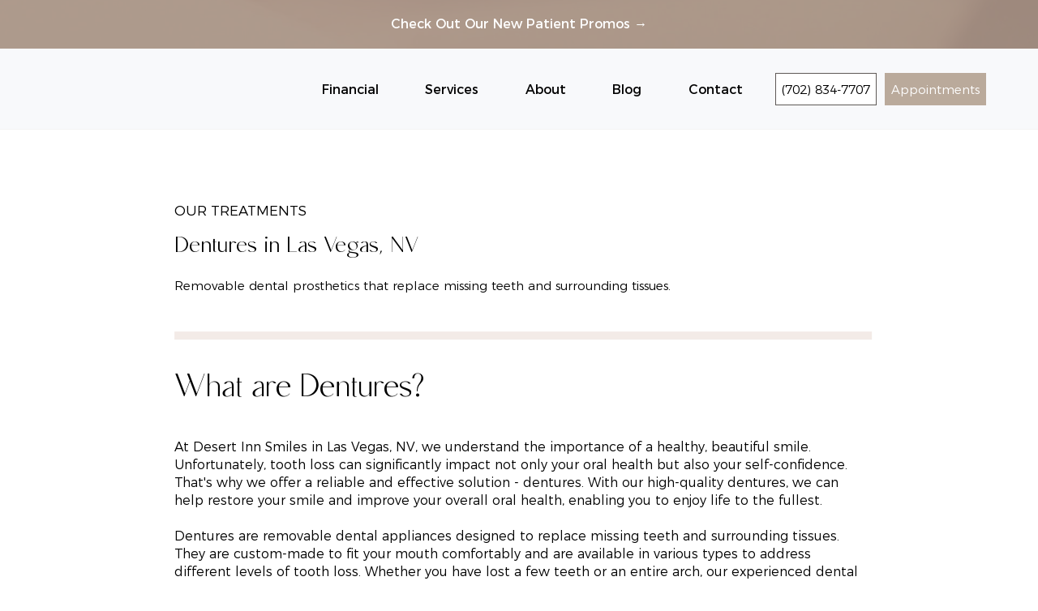

--- FILE ---
content_type: text/html; charset=UTF-8
request_url: https://www.desertinnsmileslv.com/treatments/affordable-dentures-las-vegas-nevada
body_size: 176698
content:
<!DOCTYPE html>
<html lang="en">
<head>
  
  <!-- SEO Tags -->
  <title>Dentures in Las Vegas, NV - Desert Inn Smiles</title>
  <meta name="description" content="At Desert Inn Smiles, we offer Dentures at our Las Vegas, Nevada location. Book your dental appointment today."/>
  <link rel="canonical" href="https://www.desertinnsmileslv.com/treatments/affordable-dentures-las-vegas-nevada"/>
  <meta name="robots" content="index"/>
  <meta property="og:title" content="Dentures in Las Vegas, NV - Desert Inn Smiles"/>
  <meta property="og:description" content="At Desert Inn Smiles, we offer Dentures at our Las Vegas, Nevada location. Book your dental appointment today."/>
  <meta property="og:image" content="https://static.wixstatic.com/media/053cdb_7c05222aa30441fe8cb8ec8f71e47bf6~mv2.jpg/v1/fill/w_2048,h_1365,al_c,q_90/9F6A4713.jpg"/>
  <meta property="og:image:width" content="2048"/>
  <meta property="og:image:height" content="1365"/>
  <meta property="og:url" content="https://www.desertinnsmileslv.com/treatments/affordable-dentures-las-vegas-nevada"/>
  <meta property="og:site_name" content="Desert Inn Smiles"/>
  <meta property="og:type" content="website"/>
  <script type="application/ld+json">{"@context":"https://schema.org/","@type":"ImageObject","height":1715,"width":2287,"url":"https://static.wixstatic.com/media/053cdb_6d515c7b2d544cf5862501dd63d761c7~mv2.png/v1/fill/w_2287,h_1715,al_c/7e0d70af-6a0d-4c6b-aeca-70c0576a0524.png"}</script>
  <script type="application/ld+json">{}</script>
  <link rel="alternate" href="https://www.desertinnsmileslv.com/treatments/affordable-dentures-las-vegas-nevada" hreflang="x-default"/>
  <link rel="alternate" href="https://www.desertinnsmileslv.com/treatments/affordable-dentures-las-vegas-nevada" hreflang="en-us"/>
  <meta name="fb_admins_meta_tag" content="desertinnsmileslv"/>
  <meta name="google-site-verification" content="K85Roerq0JEQzz_FFHnpLx2EPoXxTGyWAdqWtsbIhT8"/>
  <meta property="fb:admins" content="desertinnsmileslv"/>
  <meta name="twitter:card" content="summary_large_image"/>
  <meta name="twitter:title" content="Dentures in Las Vegas, NV - Desert Inn Smiles"/>
  <meta name="twitter:description" content="At Desert Inn Smiles, we offer Dentures at our Las Vegas, Nevada location. Book your dental appointment today."/>
  <meta name="twitter:image" content="https://static.wixstatic.com/media/053cdb_7c05222aa30441fe8cb8ec8f71e47bf6~mv2.jpg/v1/fill/w_2048,h_1365,al_c,q_90/9F6A4713.jpg"/>

  
  <meta charset='utf-8'>
  <meta name="viewport" content="width=device-width, initial-scale=1" id="wixDesktopViewport" />
  <meta http-equiv="X-UA-Compatible" content="IE=edge">
  <meta name="generator" content="Wix.com Website Builder"/>

  <link rel="icon" sizes="192x192" href="https://static.wixstatic.com/media/053cdb_b3071a4f37974a1887b6010894bd3b42%7Emv2.png/v1/fill/w_192%2Ch_192%2Clg_1%2Cusm_0.66_1.00_0.01/053cdb_b3071a4f37974a1887b6010894bd3b42%7Emv2.png" type="image/png"/>
  <link rel="shortcut icon" href="https://static.wixstatic.com/media/053cdb_b3071a4f37974a1887b6010894bd3b42%7Emv2.png/v1/fill/w_192%2Ch_192%2Clg_1%2Cusm_0.66_1.00_0.01/053cdb_b3071a4f37974a1887b6010894bd3b42%7Emv2.png" type="image/png"/>
  <link rel="apple-touch-icon" href="https://static.wixstatic.com/media/053cdb_b3071a4f37974a1887b6010894bd3b42%7Emv2.png/v1/fill/w_180%2Ch_180%2Clg_1%2Cusm_0.66_1.00_0.01/053cdb_b3071a4f37974a1887b6010894bd3b42%7Emv2.png" type="image/png"/>

  <!-- Safari Pinned Tab Icon -->
  <!-- <link rel="mask-icon" href="https://static.wixstatic.com/media/053cdb_b3071a4f37974a1887b6010894bd3b42%7Emv2.png/v1/fill/w_192%2Ch_192%2Clg_1%2Cusm_0.66_1.00_0.01/053cdb_b3071a4f37974a1887b6010894bd3b42%7Emv2.png"> -->

  <!-- Original trials -->
  


  <!-- Segmenter Polyfill -->
  <script>
    if (!window.Intl || !window.Intl.Segmenter) {
      (function() {
        var script = document.createElement('script');
        script.src = 'https://static.parastorage.com/unpkg/@formatjs/intl-segmenter@11.7.10/polyfill.iife.js';
        document.head.appendChild(script);
      })();
    }
  </script>

  <!-- Legacy Polyfills -->
  <script nomodule="" src="https://static.parastorage.com/unpkg/core-js-bundle@3.2.1/minified.js"></script>
  <script nomodule="" src="https://static.parastorage.com/unpkg/focus-within-polyfill@5.0.9/dist/focus-within-polyfill.js"></script>

  <!-- Performance API Polyfills -->
  <script>
  (function () {
    var noop = function noop() {};
    if ("performance" in window === false) {
      window.performance = {};
    }
    window.performance.mark = performance.mark || noop;
    window.performance.measure = performance.measure || noop;
    if ("now" in window.performance === false) {
      var nowOffset = Date.now();
      if (performance.timing && performance.timing.navigationStart) {
        nowOffset = performance.timing.navigationStart;
      }
      window.performance.now = function now() {
        return Date.now() - nowOffset;
      };
    }
  })();
  </script>

  <!-- Globals Definitions -->
  <script>
    (function () {
      var now = Date.now()
      window.initialTimestamps = {
        initialTimestamp: now,
        initialRequestTimestamp: Math.round(performance.timeOrigin ? performance.timeOrigin : now - performance.now())
      }

      window.thunderboltTag = "QA_READY"
      window.thunderboltVersion = "1.16797.0"
    })();
  </script>

  <!-- Essential Viewer Model -->
  <script type="application/json" id="wix-essential-viewer-model">{"fleetConfig":{"fleetName":"thunderbolt-seo-renderer-gradual","type":"Rollout","code":1},"mode":{"qa":false,"enableTestApi":false,"debug":false,"ssrIndicator":false,"ssrOnly":false,"siteAssetsFallback":"enable","versionIndicator":false},"componentsLibrariesTopology":[{"artifactId":"editor-elements","namespace":"wixui","url":"https:\/\/static.parastorage.com\/services\/editor-elements\/1.14865.0"},{"artifactId":"editor-elements","namespace":"dsgnsys","url":"https:\/\/static.parastorage.com\/services\/editor-elements\/1.14865.0"}],"siteFeaturesConfigs":{"sessionManager":{"isRunningInDifferentSiteContext":false}},"language":{"userLanguage":"en"},"siteAssets":{"clientTopology":{"mediaRootUrl":"https:\/\/static.wixstatic.com","scriptsUrl":"static.parastorage.com","staticMediaUrl":"https:\/\/static.wixstatic.com\/media","moduleRepoUrl":"https:\/\/static.parastorage.com\/unpkg","fileRepoUrl":"https:\/\/static.parastorage.com\/services","viewerAppsUrl":"https:\/\/viewer-apps.parastorage.com","viewerAssetsUrl":"https:\/\/viewer-assets.parastorage.com","siteAssetsUrl":"https:\/\/siteassets.parastorage.com","pageJsonServerUrls":["https:\/\/pages.parastorage.com","https:\/\/staticorigin.wixstatic.com","https:\/\/www.desertinnsmileslv.com","https:\/\/fallback.wix.com\/wix-html-editor-pages-webapp\/page"],"pathOfTBModulesInFileRepoForFallback":"wix-thunderbolt\/dist\/"}},"siteFeatures":["accessibilityBrowserZoom","accessibility","appMonitoring","assetsLoader","businessLogger","captcha","clickHandlerRegistrar","commonConfig","componentsLoader","componentsRegistry","consentPolicy","cookiesManager","customCss","cyclicTabbing","domSelectors","dynamicPages","environmentWixCodeSdk","environment","locationWixCodeSdk","mpaNavigation","multilingual","navigationManager","navigationPhases","ooi","pages","panorama","renderer","reporter","routerFetch","router","scrollRestoration","seoWixCodeSdk","seo","sessionManager","siteMembersWixCodeSdk","siteMembers","siteScrollBlocker","siteWixCodeSdk","speculationRules","ssrCache","stores","structureApi","thunderboltInitializer","tpaCommons","translations","usedPlatformApis","warmupData","windowMessageRegistrar","windowWixCodeSdk","wixCustomElementComponent","wixEmbedsApi","componentsReact","platform"],"site":{"externalBaseUrl":"https:\/\/www.desertinnsmileslv.com","isSEO":true},"media":{"staticMediaUrl":"https:\/\/static.wixstatic.com\/media","mediaRootUrl":"https:\/\/static.wixstatic.com\/","staticVideoUrl":"https:\/\/video.wixstatic.com\/"},"requestUrl":"https:\/\/www.desertinnsmileslv.com\/treatments\/affordable-dentures-las-vegas-nevada","rollout":{"siteAssetsVersionsRollout":false,"isDACRollout":0,"isTBRollout":true},"commonConfig":{"brand":"studio","host":"VIEWER","bsi":"","consentPolicy":{},"consentPolicyHeader":{},"siteRevision":"463","renderingFlow":"NONE","language":"en","locale":"en-us"},"interactionSampleRatio":0.01,"dynamicModelUrl":"https:\/\/www.desertinnsmileslv.com\/_api\/v2\/dynamicmodel","accessTokensUrl":"https:\/\/www.desertinnsmileslv.com\/_api\/v1\/access-tokens","isExcludedFromSecurityExperiments":false,"experiments":{"specs.thunderbolt.hardenFetchAndXHR":true,"specs.thunderbolt.securityExperiments":true}}</script>
  <script>window.viewerModel = JSON.parse(document.getElementById('wix-essential-viewer-model').textContent)</script>

  <script>
    window.commonConfig = viewerModel.commonConfig
  </script>

  
  <!-- BEGIN handleAccessTokens bundle -->

  <script data-url="https://static.parastorage.com/services/wix-thunderbolt/dist/handleAccessTokens.inline.4f2f9a53.bundle.min.js">(()=>{"use strict";function e(e){let{context:o,property:r,value:n,enumerable:i=!0}=e,c=e.get,l=e.set;if(!r||void 0===n&&!c&&!l)return new Error("property and value are required");let a=o||globalThis,s=a?.[r],u={};if(void 0!==n)u.value=n;else{if(c){let e=t(c);e&&(u.get=e)}if(l){let e=t(l);e&&(u.set=e)}}let p={...u,enumerable:i||!1,configurable:!1};void 0!==n&&(p.writable=!1);try{Object.defineProperty(a,r,p)}catch(e){return e instanceof TypeError?s:e}return s}function t(e,t){return"function"==typeof e?e:!0===e?.async&&"function"==typeof e.func?t?async function(t){return e.func(t)}:async function(){return e.func()}:"function"==typeof e?.func?e.func:void 0}try{e({property:"strictDefine",value:e})}catch{}try{e({property:"defineStrictObject",value:r})}catch{}try{e({property:"defineStrictMethod",value:n})}catch{}var o=["toString","toLocaleString","valueOf","constructor","prototype"];function r(t){let{context:n,property:c,propertiesToExclude:l=[],skipPrototype:a=!1,hardenPrototypePropertiesToExclude:s=[]}=t;if(!c)return new Error("property is required");let u=(n||globalThis)[c],p={},f=i(n,c);u&&("object"==typeof u||"function"==typeof u)&&Reflect.ownKeys(u).forEach(t=>{if(!l.includes(t)&&!o.includes(t)){let o=i(u,t);if(o&&(o.writable||o.configurable)){let{value:r,get:n,set:i,enumerable:c=!1}=o,l={};void 0!==r?l.value=r:n?l.get=n:i&&(l.set=i);try{let o=e({context:u,property:t,...l,enumerable:c});p[t]=o}catch(e){if(!(e instanceof TypeError))throw e;try{p[t]=o.value||o.get||o.set}catch{}}}}});let d={originalObject:u,originalProperties:p};if(!a&&void 0!==u?.prototype){let e=r({context:u,property:"prototype",propertiesToExclude:s,skipPrototype:!0});e instanceof Error||(d.originalPrototype=e?.originalObject,d.originalPrototypeProperties=e?.originalProperties)}return e({context:n,property:c,value:u,enumerable:f?.enumerable}),d}function n(t,o){let r=(o||globalThis)[t],n=i(o||globalThis,t);return r&&n&&(n.writable||n.configurable)?(Object.freeze(r),e({context:globalThis,property:t,value:r})):r}function i(e,t){if(e&&t)try{return Reflect.getOwnPropertyDescriptor(e,t)}catch{return}}function c(e){if("string"!=typeof e)return e;try{return decodeURIComponent(e).toLowerCase().trim()}catch{return e.toLowerCase().trim()}}function l(e,t){let o="";if("string"==typeof e)o=e.split("=")[0]?.trim()||"";else{if(!e||"string"!=typeof e.name)return!1;o=e.name}return t.has(c(o)||"")}function a(e,t){let o;return o="string"==typeof e?e.split(";").map(e=>e.trim()).filter(e=>e.length>0):e||[],o.filter(e=>!l(e,t))}var s=null;function u(){return null===s&&(s=typeof Document>"u"?void 0:Object.getOwnPropertyDescriptor(Document.prototype,"cookie")),s}function p(t,o){if(!globalThis?.cookieStore)return;let r=globalThis.cookieStore.get.bind(globalThis.cookieStore),n=globalThis.cookieStore.getAll.bind(globalThis.cookieStore),i=globalThis.cookieStore.set.bind(globalThis.cookieStore),c=globalThis.cookieStore.delete.bind(globalThis.cookieStore);return e({context:globalThis.CookieStore.prototype,property:"get",value:async function(e){return l(("string"==typeof e?e:e.name)||"",t)?null:r.call(this,e)},enumerable:!0}),e({context:globalThis.CookieStore.prototype,property:"getAll",value:async function(){return a(await n.apply(this,Array.from(arguments)),t)},enumerable:!0}),e({context:globalThis.CookieStore.prototype,property:"set",value:async function(){let e=Array.from(arguments);if(!l(1===e.length?e[0].name:e[0],t))return i.apply(this,e);o&&console.warn(o)},enumerable:!0}),e({context:globalThis.CookieStore.prototype,property:"delete",value:async function(){let e=Array.from(arguments);if(!l(1===e.length?e[0].name:e[0],t))return c.apply(this,e)},enumerable:!0}),e({context:globalThis.cookieStore,property:"prototype",value:globalThis.CookieStore.prototype,enumerable:!1}),e({context:globalThis,property:"cookieStore",value:globalThis.cookieStore,enumerable:!0}),{get:r,getAll:n,set:i,delete:c}}var f=["TextEncoder","TextDecoder","XMLHttpRequestEventTarget","EventTarget","URL","JSON","Reflect","Object","Array","Map","Set","WeakMap","WeakSet","Promise","Symbol","Error"],d=["addEventListener","removeEventListener","dispatchEvent","encodeURI","encodeURIComponent","decodeURI","decodeURIComponent"];const y=(e,t)=>{try{const o=t?t.get.call(document):document.cookie;return o.split(";").map(e=>e.trim()).filter(t=>t?.startsWith(e))[0]?.split("=")[1]}catch(e){return""}},g=(e="",t="",o="/")=>`${e}=; ${t?`domain=${t};`:""} max-age=0; path=${o}; expires=Thu, 01 Jan 1970 00:00:01 GMT`;function m(){(function(){if("undefined"!=typeof window){const e=performance.getEntriesByType("navigation")[0];return"back_forward"===(e?.type||"")}return!1})()&&function(){const{counter:e}=function(){const e=b("getItem");if(e){const[t,o]=e.split("-"),r=o?parseInt(o,10):0;if(r>=3){const e=t?Number(t):0;if(Date.now()-e>6e4)return{counter:0}}return{counter:r}}return{counter:0}}();e<3?(!function(e=1){b("setItem",`${Date.now()}-${e}`)}(e+1),window.location.reload()):console.error("ATS: Max reload attempts reached")}()}function b(e,t){try{return sessionStorage[e]("reload",t||"")}catch(e){console.error("ATS: Error calling sessionStorage:",e)}}const h="client-session-bind",v="sec-fetch-unsupported",{experiments:w}=window.viewerModel,T=[h,"client-binding",v,"svSession","smSession","server-session-bind","wixSession2","wixSession3"].map(e=>e.toLowerCase()),{cookie:S}=function(t,o){let r=new Set(t);return e({context:document,property:"cookie",set:{func:e=>function(e,t,o,r){let n=u(),i=c(t.split(";")[0]||"")||"";[...o].every(e=>!i.startsWith(e.toLowerCase()))&&n?.set?n.set.call(e,t):r&&console.warn(r)}(document,e,r,o)},get:{func:()=>function(e,t){let o=u();if(!o?.get)throw new Error("Cookie descriptor or getter not available");return a(o.get.call(e),t).join("; ")}(document,r)},enumerable:!0}),{cookieStore:p(r,o),cookie:u()}}(T),k="tbReady",x="security_overrideGlobals",{experiments:E,siteFeaturesConfigs:C,accessTokensUrl:P}=window.viewerModel,R=P,M={},O=(()=>{const e=y(h,S);if(w["specs.thunderbolt.browserCacheReload"]){y(v,S)||e?b("removeItem"):m()}return(()=>{const e=g(h),t=g(h,location.hostname);S.set.call(document,e),S.set.call(document,t)})(),e})();O&&(M["client-binding"]=O);const D=fetch;addEventListener(k,function e(t){const{logger:o}=t.detail;try{window.tb.init({fetch:D,fetchHeaders:M})}catch(e){const t=new Error("TB003");o.meter(`${x}_${t.message}`,{paramsOverrides:{errorType:x,eventString:t.message}}),window?.viewerModel?.mode.debug&&console.error(e)}finally{removeEventListener(k,e)}}),E["specs.thunderbolt.hardenFetchAndXHR"]||(window.fetchDynamicModel=()=>C.sessionManager.isRunningInDifferentSiteContext?Promise.resolve({}):fetch(R,{credentials:"same-origin",headers:M}).then(function(e){if(!e.ok)throw new Error(`[${e.status}]${e.statusText}`);return e.json()}),window.dynamicModelPromise=window.fetchDynamicModel())})();
//# sourceMappingURL=https://static.parastorage.com/services/wix-thunderbolt/dist/handleAccessTokens.inline.4f2f9a53.bundle.min.js.map</script>

<!-- END handleAccessTokens bundle -->

<!-- BEGIN overrideGlobals bundle -->

<script data-url="https://static.parastorage.com/services/wix-thunderbolt/dist/overrideGlobals.inline.ec13bfcf.bundle.min.js">(()=>{"use strict";function e(e){let{context:r,property:o,value:n,enumerable:i=!0}=e,c=e.get,a=e.set;if(!o||void 0===n&&!c&&!a)return new Error("property and value are required");let l=r||globalThis,u=l?.[o],s={};if(void 0!==n)s.value=n;else{if(c){let e=t(c);e&&(s.get=e)}if(a){let e=t(a);e&&(s.set=e)}}let p={...s,enumerable:i||!1,configurable:!1};void 0!==n&&(p.writable=!1);try{Object.defineProperty(l,o,p)}catch(e){return e instanceof TypeError?u:e}return u}function t(e,t){return"function"==typeof e?e:!0===e?.async&&"function"==typeof e.func?t?async function(t){return e.func(t)}:async function(){return e.func()}:"function"==typeof e?.func?e.func:void 0}try{e({property:"strictDefine",value:e})}catch{}try{e({property:"defineStrictObject",value:o})}catch{}try{e({property:"defineStrictMethod",value:n})}catch{}var r=["toString","toLocaleString","valueOf","constructor","prototype"];function o(t){let{context:n,property:c,propertiesToExclude:a=[],skipPrototype:l=!1,hardenPrototypePropertiesToExclude:u=[]}=t;if(!c)return new Error("property is required");let s=(n||globalThis)[c],p={},f=i(n,c);s&&("object"==typeof s||"function"==typeof s)&&Reflect.ownKeys(s).forEach(t=>{if(!a.includes(t)&&!r.includes(t)){let r=i(s,t);if(r&&(r.writable||r.configurable)){let{value:o,get:n,set:i,enumerable:c=!1}=r,a={};void 0!==o?a.value=o:n?a.get=n:i&&(a.set=i);try{let r=e({context:s,property:t,...a,enumerable:c});p[t]=r}catch(e){if(!(e instanceof TypeError))throw e;try{p[t]=r.value||r.get||r.set}catch{}}}}});let d={originalObject:s,originalProperties:p};if(!l&&void 0!==s?.prototype){let e=o({context:s,property:"prototype",propertiesToExclude:u,skipPrototype:!0});e instanceof Error||(d.originalPrototype=e?.originalObject,d.originalPrototypeProperties=e?.originalProperties)}return e({context:n,property:c,value:s,enumerable:f?.enumerable}),d}function n(t,r){let o=(r||globalThis)[t],n=i(r||globalThis,t);return o&&n&&(n.writable||n.configurable)?(Object.freeze(o),e({context:globalThis,property:t,value:o})):o}function i(e,t){if(e&&t)try{return Reflect.getOwnPropertyDescriptor(e,t)}catch{return}}function c(e){if("string"!=typeof e)return e;try{return decodeURIComponent(e).toLowerCase().trim()}catch{return e.toLowerCase().trim()}}function a(e,t){return e instanceof Headers?e.forEach((r,o)=>{l(o,t)||e.delete(o)}):Object.keys(e).forEach(r=>{l(r,t)||delete e[r]}),e}function l(e,t){return!t.has(c(e)||"")}function u(e,t){let r=!0,o=function(e){let t,r;if(globalThis.Request&&e instanceof Request)t=e.url;else{if("function"!=typeof e?.toString)throw new Error("Unsupported type for url");t=e.toString()}try{return new URL(t).pathname}catch{return r=t.replace(/#.+/gi,"").split("?").shift(),r.startsWith("/")?r:`/${r}`}}(e),n=c(o);return n&&t.some(e=>n.includes(e))&&(r=!1),r}function s(t,r,o){let n=fetch,i=XMLHttpRequest,c=new Set(r);function s(){let e=new i,r=e.open,n=e.setRequestHeader;return e.open=function(){let n=Array.from(arguments),i=n[1];if(n.length<2||u(i,t))return r.apply(e,n);throw new Error(o||`Request not allowed for path ${i}`)},e.setRequestHeader=function(t,r){l(decodeURIComponent(t),c)&&n.call(e,t,r)},e}return e({property:"fetch",value:function(){let e=function(e,t){return globalThis.Request&&e[0]instanceof Request&&e[0]?.headers?a(e[0].headers,t):e[1]?.headers&&a(e[1].headers,t),e}(arguments,c);return u(arguments[0],t)?n.apply(globalThis,Array.from(e)):new Promise((e,t)=>{t(new Error(o||`Request not allowed for path ${arguments[0]}`))})},enumerable:!0}),e({property:"XMLHttpRequest",value:s,enumerable:!0}),Object.keys(i).forEach(e=>{s[e]=i[e]}),{fetch:n,XMLHttpRequest:i}}var p=["TextEncoder","TextDecoder","XMLHttpRequestEventTarget","EventTarget","URL","JSON","Reflect","Object","Array","Map","Set","WeakMap","WeakSet","Promise","Symbol","Error"],f=["addEventListener","removeEventListener","dispatchEvent","encodeURI","encodeURIComponent","decodeURI","decodeURIComponent"];const d=function(){let t=globalThis.open,r=document.open;function o(e,r,o){let n="string"!=typeof e,i=t.call(window,e,r,o);return n||e&&function(e){return e.startsWith("//")&&/(?:[a-z0-9](?:[a-z0-9-]{0,61}[a-z0-9])?\.)+[a-z0-9][a-z0-9-]{0,61}[a-z0-9]/g.test(`${location.protocol}:${e}`)&&(e=`${location.protocol}${e}`),!e.startsWith("http")||new URL(e).hostname===location.hostname}(e)?{}:i}return e({property:"open",value:o,context:globalThis,enumerable:!0}),e({property:"open",value:function(e,t,n){return e?o(e,t,n):r.call(document,e||"",t||"",n||"")},context:document,enumerable:!0}),{open:t,documentOpen:r}},y=function(){let t=document.createElement,r=Element.prototype.setAttribute,o=Element.prototype.setAttributeNS;return e({property:"createElement",context:document,value:function(n,i){let a=t.call(document,n,i);if("iframe"===c(n)){e({property:"srcdoc",context:a,get:()=>"",set:()=>{console.warn("`srcdoc` is not allowed in iframe elements.")}});let t=function(e,t){"srcdoc"!==e.toLowerCase()?r.call(a,e,t):console.warn("`srcdoc` attribute is not allowed to be set.")},n=function(e,t,r){"srcdoc"!==t.toLowerCase()?o.call(a,e,t,r):console.warn("`srcdoc` attribute is not allowed to be set.")};a.setAttribute=t,a.setAttributeNS=n}return a},enumerable:!0}),{createElement:t,setAttribute:r,setAttributeNS:o}},m=["client-binding"],b=["/_api/v1/access-tokens","/_api/v2/dynamicmodel","/_api/one-app-session-web/v3/businesses"],h=function(){let t=setTimeout,r=setInterval;return o("setTimeout",0,globalThis),o("setInterval",0,globalThis),{setTimeout:t,setInterval:r};function o(t,r,o){let n=o||globalThis,i=n[t];if(!i||"function"!=typeof i)throw new Error(`Function ${t} not found or is not a function`);e({property:t,value:function(){let e=Array.from(arguments);if("string"!=typeof e[r])return i.apply(n,e);console.warn(`Calling ${t} with a String Argument at index ${r} is not allowed`)},context:o,enumerable:!0})}},v=function(){if(navigator&&"serviceWorker"in navigator){let t=navigator.serviceWorker.register;return e({context:navigator.serviceWorker,property:"register",value:function(){console.log("Service worker registration is not allowed")},enumerable:!0}),{register:t}}return{}};performance.mark("overrideGlobals started");const{isExcludedFromSecurityExperiments:g,experiments:w}=window.viewerModel,E=!g&&w["specs.thunderbolt.securityExperiments"];try{d(),E&&y(),w["specs.thunderbolt.hardenFetchAndXHR"]&&E&&s(b,m),v(),(e=>{let t=[],r=[];r=r.concat(["TextEncoder","TextDecoder"]),e&&(r=r.concat(["XMLHttpRequestEventTarget","EventTarget"])),r=r.concat(["URL","JSON"]),e&&(t=t.concat(["addEventListener","removeEventListener"])),t=t.concat(["encodeURI","encodeURIComponent","decodeURI","decodeURIComponent"]),r=r.concat(["String","Number"]),e&&r.push("Object"),r=r.concat(["Reflect"]),t.forEach(e=>{n(e),["addEventListener","removeEventListener"].includes(e)&&n(e,document)}),r.forEach(e=>{o({property:e})})})(E),E&&h()}catch(e){window?.viewerModel?.mode.debug&&console.error(e);const t=new Error("TB006");window.fedops?.reportError(t,"security_overrideGlobals"),window.Sentry?window.Sentry.captureException(t):globalThis.defineStrictProperty("sentryBuffer",[t],window,!1)}performance.mark("overrideGlobals ended")})();
//# sourceMappingURL=https://static.parastorage.com/services/wix-thunderbolt/dist/overrideGlobals.inline.ec13bfcf.bundle.min.js.map</script>

<!-- END overrideGlobals bundle -->


  
  <script>
    window.commonConfig = viewerModel.commonConfig

	
  </script>

  <!-- Initial CSS -->
  <style data-url="https://static.parastorage.com/services/wix-thunderbolt/dist/main.347af09f.min.css">@keyframes slide-horizontal-new{0%{transform:translateX(100%)}}@keyframes slide-horizontal-old{80%{opacity:1}to{opacity:0;transform:translateX(-100%)}}@keyframes slide-vertical-new{0%{transform:translateY(-100%)}}@keyframes slide-vertical-old{80%{opacity:1}to{opacity:0;transform:translateY(100%)}}@keyframes out-in-new{0%{opacity:0}}@keyframes out-in-old{to{opacity:0}}:root:active-view-transition{view-transition-name:none}::view-transition{pointer-events:none}:root:active-view-transition::view-transition-new(page-group),:root:active-view-transition::view-transition-old(page-group){animation-duration:.6s;cursor:wait;pointer-events:all}:root:active-view-transition-type(SlideHorizontal)::view-transition-old(page-group){animation:slide-horizontal-old .6s cubic-bezier(.83,0,.17,1) forwards;mix-blend-mode:normal}:root:active-view-transition-type(SlideHorizontal)::view-transition-new(page-group){animation:slide-horizontal-new .6s cubic-bezier(.83,0,.17,1) backwards;mix-blend-mode:normal}:root:active-view-transition-type(SlideVertical)::view-transition-old(page-group){animation:slide-vertical-old .6s cubic-bezier(.83,0,.17,1) forwards;mix-blend-mode:normal}:root:active-view-transition-type(SlideVertical)::view-transition-new(page-group){animation:slide-vertical-new .6s cubic-bezier(.83,0,.17,1) backwards;mix-blend-mode:normal}:root:active-view-transition-type(OutIn)::view-transition-old(page-group){animation:out-in-old .35s cubic-bezier(.22,1,.36,1) forwards}:root:active-view-transition-type(OutIn)::view-transition-new(page-group){animation:out-in-new .35s cubic-bezier(.64,0,.78,0) .35s backwards}@media(prefers-reduced-motion:reduce){::view-transition-group(*),::view-transition-new(*),::view-transition-old(*){animation:none!important}}body,html{background:transparent;border:0;margin:0;outline:0;padding:0;vertical-align:baseline}body{--scrollbar-width:0px;font-family:Arial,Helvetica,sans-serif;font-size:10px}body,html{height:100%}body{overflow-x:auto;overflow-y:scroll}body:not(.responsive) #site-root{min-width:var(--site-width);width:100%}body:not([data-js-loaded]) [data-hide-prejs]{visibility:hidden}interact-element{display:contents}#SITE_CONTAINER{position:relative}:root{--one-unit:1vw;--section-max-width:9999px;--spx-stopper-max:9999px;--spx-stopper-min:0px;--browser-zoom:1}@supports(-webkit-appearance:none) and (stroke-color:transparent){:root{--safari-sticky-fix:opacity;--experimental-safari-sticky-fix:translateZ(0)}}@supports(container-type:inline-size){:root{--one-unit:1cqw}}[id^=oldHoverBox-]{mix-blend-mode:plus-lighter;transition:opacity .5s ease,visibility .5s ease}[data-mesh-id$=inlineContent-gridContainer]:has(>[id^=oldHoverBox-]){isolation:isolate}</style>
<style data-url="https://static.parastorage.com/services/wix-thunderbolt/dist/main.renderer.25146d00.min.css">a,abbr,acronym,address,applet,b,big,blockquote,button,caption,center,cite,code,dd,del,dfn,div,dl,dt,em,fieldset,font,footer,form,h1,h2,h3,h4,h5,h6,header,i,iframe,img,ins,kbd,label,legend,li,nav,object,ol,p,pre,q,s,samp,section,small,span,strike,strong,sub,sup,table,tbody,td,tfoot,th,thead,title,tr,tt,u,ul,var{background:transparent;border:0;margin:0;outline:0;padding:0;vertical-align:baseline}input,select,textarea{box-sizing:border-box;font-family:Helvetica,Arial,sans-serif}ol,ul{list-style:none}blockquote,q{quotes:none}ins{text-decoration:none}del{text-decoration:line-through}table{border-collapse:collapse;border-spacing:0}a{cursor:pointer;text-decoration:none}.testStyles{overflow-y:hidden}.reset-button{-webkit-appearance:none;background:none;border:0;color:inherit;font:inherit;line-height:normal;outline:0;overflow:visible;padding:0;-webkit-user-select:none;-moz-user-select:none;-ms-user-select:none}:focus{outline:none}body.device-mobile-optimized:not(.disable-site-overflow){overflow-x:hidden;overflow-y:scroll}body.device-mobile-optimized:not(.responsive) #SITE_CONTAINER{margin-left:auto;margin-right:auto;overflow-x:visible;position:relative;width:320px}body.device-mobile-optimized:not(.responsive):not(.blockSiteScrolling) #SITE_CONTAINER{margin-top:0}body.device-mobile-optimized>*{max-width:100%!important}body.device-mobile-optimized #site-root{overflow-x:hidden;overflow-y:hidden}@supports(overflow:clip){body.device-mobile-optimized #site-root{overflow-x:clip;overflow-y:clip}}body.device-mobile-non-optimized #SITE_CONTAINER #site-root{overflow-x:clip;overflow-y:clip}body.device-mobile-non-optimized.fullScreenMode{background-color:#5f6360}body.device-mobile-non-optimized.fullScreenMode #MOBILE_ACTIONS_MENU,body.device-mobile-non-optimized.fullScreenMode #SITE_BACKGROUND,body.device-mobile-non-optimized.fullScreenMode #site-root,body.fullScreenMode #WIX_ADS{visibility:hidden}body.fullScreenMode{overflow-x:hidden!important;overflow-y:hidden!important}body.fullScreenMode.device-mobile-optimized #TINY_MENU{opacity:0;pointer-events:none}body.fullScreenMode-scrollable.device-mobile-optimized{overflow-x:hidden!important;overflow-y:auto!important}body.fullScreenMode-scrollable.device-mobile-optimized #masterPage,body.fullScreenMode-scrollable.device-mobile-optimized #site-root{overflow-x:hidden!important;overflow-y:hidden!important}body.fullScreenMode-scrollable.device-mobile-optimized #SITE_BACKGROUND,body.fullScreenMode-scrollable.device-mobile-optimized #masterPage{height:auto!important}body.fullScreenMode-scrollable.device-mobile-optimized #masterPage.mesh-layout{height:0!important}body.blockSiteScrolling,body.siteScrollingBlocked{position:fixed;width:100%}body.siteScrollingBlockedIOSFix{overflow:hidden!important}body.blockSiteScrolling #SITE_CONTAINER{margin-top:calc(var(--blocked-site-scroll-margin-top)*-1)}#site-root{margin:0 auto;min-height:100%;position:relative;top:var(--wix-ads-height)}#site-root img:not([src]){visibility:hidden}#site-root svg img:not([src]){visibility:visible}.auto-generated-link{color:inherit}#SCROLL_TO_BOTTOM,#SCROLL_TO_TOP{height:0}.has-click-trigger{cursor:pointer}.fullScreenOverlay{bottom:0;display:flex;justify-content:center;left:0;overflow-y:hidden;position:fixed;right:0;top:-60px;z-index:1005}.fullScreenOverlay>.fullScreenOverlayContent{bottom:0;left:0;margin:0 auto;overflow:hidden;position:absolute;right:0;top:60px;transform:translateZ(0)}[data-mesh-id$=centeredContent],[data-mesh-id$=form],[data-mesh-id$=inlineContent]{pointer-events:none;position:relative}[data-mesh-id$=-gridWrapper],[data-mesh-id$=-rotated-wrapper]{pointer-events:none}[data-mesh-id$=-gridContainer]>*,[data-mesh-id$=-rotated-wrapper]>*,[data-mesh-id$=inlineContent]>:not([data-mesh-id$=-gridContainer]){pointer-events:auto}.device-mobile-optimized #masterPage.mesh-layout #SOSP_CONTAINER_CUSTOM_ID{grid-area:2/1/3/2;-ms-grid-row:2;position:relative}#masterPage.mesh-layout{-ms-grid-rows:max-content max-content min-content max-content;-ms-grid-columns:100%;align-items:start;display:-ms-grid;display:grid;grid-template-columns:100%;grid-template-rows:max-content max-content min-content max-content;justify-content:stretch}#masterPage.mesh-layout #PAGES_CONTAINER,#masterPage.mesh-layout #SITE_FOOTER-placeholder,#masterPage.mesh-layout #SITE_FOOTER_WRAPPER,#masterPage.mesh-layout #SITE_HEADER-placeholder,#masterPage.mesh-layout #SITE_HEADER_WRAPPER,#masterPage.mesh-layout #SOSP_CONTAINER_CUSTOM_ID[data-state~=mobileView],#masterPage.mesh-layout #soapAfterPagesContainer,#masterPage.mesh-layout #soapBeforePagesContainer{-ms-grid-row-align:start;-ms-grid-column-align:start;-ms-grid-column:1}#masterPage.mesh-layout #SITE_HEADER-placeholder,#masterPage.mesh-layout #SITE_HEADER_WRAPPER{grid-area:1/1/2/2;-ms-grid-row:1}#masterPage.mesh-layout #PAGES_CONTAINER,#masterPage.mesh-layout #soapAfterPagesContainer,#masterPage.mesh-layout #soapBeforePagesContainer{grid-area:3/1/4/2;-ms-grid-row:3}#masterPage.mesh-layout #soapAfterPagesContainer,#masterPage.mesh-layout #soapBeforePagesContainer{width:100%}#masterPage.mesh-layout #PAGES_CONTAINER{align-self:stretch}#masterPage.mesh-layout main#PAGES_CONTAINER{display:block}#masterPage.mesh-layout #SITE_FOOTER-placeholder,#masterPage.mesh-layout #SITE_FOOTER_WRAPPER{grid-area:4/1/5/2;-ms-grid-row:4}#masterPage.mesh-layout #SITE_PAGES,#masterPage.mesh-layout [data-mesh-id=PAGES_CONTAINERcenteredContent],#masterPage.mesh-layout [data-mesh-id=PAGES_CONTAINERinlineContent]{height:100%}#masterPage.mesh-layout.desktop>*{width:100%}#masterPage.mesh-layout #PAGES_CONTAINER,#masterPage.mesh-layout #SITE_FOOTER,#masterPage.mesh-layout #SITE_FOOTER_WRAPPER,#masterPage.mesh-layout #SITE_HEADER,#masterPage.mesh-layout #SITE_HEADER_WRAPPER,#masterPage.mesh-layout #SITE_PAGES,#masterPage.mesh-layout #masterPageinlineContent{position:relative}#masterPage.mesh-layout #SITE_HEADER{grid-area:1/1/2/2}#masterPage.mesh-layout #SITE_FOOTER{grid-area:4/1/5/2}#masterPage.mesh-layout.overflow-x-clip #SITE_FOOTER,#masterPage.mesh-layout.overflow-x-clip #SITE_HEADER{overflow-x:clip}[data-z-counter]{z-index:0}[data-z-counter="0"]{z-index:auto}.wixSiteProperties{-webkit-font-smoothing:antialiased;-moz-osx-font-smoothing:grayscale}:root{--wst-button-color-fill-primary:rgb(var(--color_48));--wst-button-color-border-primary:rgb(var(--color_49));--wst-button-color-text-primary:rgb(var(--color_50));--wst-button-color-fill-primary-hover:rgb(var(--color_51));--wst-button-color-border-primary-hover:rgb(var(--color_52));--wst-button-color-text-primary-hover:rgb(var(--color_53));--wst-button-color-fill-primary-disabled:rgb(var(--color_54));--wst-button-color-border-primary-disabled:rgb(var(--color_55));--wst-button-color-text-primary-disabled:rgb(var(--color_56));--wst-button-color-fill-secondary:rgb(var(--color_57));--wst-button-color-border-secondary:rgb(var(--color_58));--wst-button-color-text-secondary:rgb(var(--color_59));--wst-button-color-fill-secondary-hover:rgb(var(--color_60));--wst-button-color-border-secondary-hover:rgb(var(--color_61));--wst-button-color-text-secondary-hover:rgb(var(--color_62));--wst-button-color-fill-secondary-disabled:rgb(var(--color_63));--wst-button-color-border-secondary-disabled:rgb(var(--color_64));--wst-button-color-text-secondary-disabled:rgb(var(--color_65));--wst-color-fill-base-1:rgb(var(--color_36));--wst-color-fill-base-2:rgb(var(--color_37));--wst-color-fill-base-shade-1:rgb(var(--color_38));--wst-color-fill-base-shade-2:rgb(var(--color_39));--wst-color-fill-base-shade-3:rgb(var(--color_40));--wst-color-fill-accent-1:rgb(var(--color_41));--wst-color-fill-accent-2:rgb(var(--color_42));--wst-color-fill-accent-3:rgb(var(--color_43));--wst-color-fill-accent-4:rgb(var(--color_44));--wst-color-fill-background-primary:rgb(var(--color_11));--wst-color-fill-background-secondary:rgb(var(--color_12));--wst-color-text-primary:rgb(var(--color_15));--wst-color-text-secondary:rgb(var(--color_14));--wst-color-action:rgb(var(--color_18));--wst-color-disabled:rgb(var(--color_39));--wst-color-title:rgb(var(--color_45));--wst-color-subtitle:rgb(var(--color_46));--wst-color-line:rgb(var(--color_47));--wst-font-style-h2:var(--font_2);--wst-font-style-h3:var(--font_3);--wst-font-style-h4:var(--font_4);--wst-font-style-h5:var(--font_5);--wst-font-style-h6:var(--font_6);--wst-font-style-body-large:var(--font_7);--wst-font-style-body-medium:var(--font_8);--wst-font-style-body-small:var(--font_9);--wst-font-style-body-x-small:var(--font_10);--wst-color-custom-1:rgb(var(--color_13));--wst-color-custom-2:rgb(var(--color_16));--wst-color-custom-3:rgb(var(--color_17));--wst-color-custom-4:rgb(var(--color_19));--wst-color-custom-5:rgb(var(--color_20));--wst-color-custom-6:rgb(var(--color_21));--wst-color-custom-7:rgb(var(--color_22));--wst-color-custom-8:rgb(var(--color_23));--wst-color-custom-9:rgb(var(--color_24));--wst-color-custom-10:rgb(var(--color_25));--wst-color-custom-11:rgb(var(--color_26));--wst-color-custom-12:rgb(var(--color_27));--wst-color-custom-13:rgb(var(--color_28));--wst-color-custom-14:rgb(var(--color_29));--wst-color-custom-15:rgb(var(--color_30));--wst-color-custom-16:rgb(var(--color_31));--wst-color-custom-17:rgb(var(--color_32));--wst-color-custom-18:rgb(var(--color_33));--wst-color-custom-19:rgb(var(--color_34));--wst-color-custom-20:rgb(var(--color_35))}.wix-presets-wrapper{display:contents}</style>

  <meta name="format-detection" content="telephone=no">
  <meta name="skype_toolbar" content="skype_toolbar_parser_compatible">
  
  

  

  

  <!-- head performance data start -->
  
  <!-- head performance data end -->
  

    


    
<style data-href="https://static.parastorage.com/services/editor-elements-library/dist/thunderbolt/rb_wixui.thunderbolt_bootstrap.a1b00b19.min.css">.cwL6XW{cursor:pointer}.sNF2R0{opacity:0}.hLoBV3{transition:opacity var(--transition-duration) cubic-bezier(.37,0,.63,1)}.Rdf41z,.hLoBV3{opacity:1}.ftlZWo{transition:opacity var(--transition-duration) cubic-bezier(.37,0,.63,1)}.ATGlOr,.ftlZWo{opacity:0}.KQSXD0{transition:opacity var(--transition-duration) cubic-bezier(.64,0,.78,0)}.KQSXD0,.pagQKE{opacity:1}._6zG5H{opacity:0;transition:opacity var(--transition-duration) cubic-bezier(.22,1,.36,1)}.BB49uC{transform:translateX(100%)}.j9xE1V{transition:transform var(--transition-duration) cubic-bezier(.87,0,.13,1)}.ICs7Rs,.j9xE1V{transform:translateX(0)}.DxijZJ{transition:transform var(--transition-duration) cubic-bezier(.87,0,.13,1)}.B5kjYq,.DxijZJ{transform:translateX(-100%)}.cJijIV{transition:transform var(--transition-duration) cubic-bezier(.87,0,.13,1)}.cJijIV,.hOxaWM{transform:translateX(0)}.T9p3fN{transform:translateX(100%);transition:transform var(--transition-duration) cubic-bezier(.87,0,.13,1)}.qDxYJm{transform:translateY(100%)}.aA9V0P{transition:transform var(--transition-duration) cubic-bezier(.87,0,.13,1)}.YPXPAS,.aA9V0P{transform:translateY(0)}.Xf2zsA{transition:transform var(--transition-duration) cubic-bezier(.87,0,.13,1)}.Xf2zsA,.y7Kt7s{transform:translateY(-100%)}.EeUgMu{transition:transform var(--transition-duration) cubic-bezier(.87,0,.13,1)}.EeUgMu,.fdHrtm{transform:translateY(0)}.WIFaG4{transform:translateY(100%);transition:transform var(--transition-duration) cubic-bezier(.87,0,.13,1)}body:not(.responsive) .JsJXaX{overflow-x:clip}:root:active-view-transition .JsJXaX{view-transition-name:page-group}.AnQkDU{display:grid;grid-template-columns:1fr;grid-template-rows:1fr;height:100%}.AnQkDU>div{align-self:stretch!important;grid-area:1/1/2/2;justify-self:stretch!important}.StylableButton2545352419__root{-archetype:box;border:none;box-sizing:border-box;cursor:pointer;display:block;height:100%;min-height:10px;min-width:10px;padding:0;touch-action:manipulation;width:100%}.StylableButton2545352419__root[disabled]{pointer-events:none}.StylableButton2545352419__root:not(:hover):not([disabled]).StylableButton2545352419--hasBackgroundColor{background-color:var(--corvid-background-color)!important}.StylableButton2545352419__root:hover:not([disabled]).StylableButton2545352419--hasHoverBackgroundColor{background-color:var(--corvid-hover-background-color)!important}.StylableButton2545352419__root:not(:hover)[disabled].StylableButton2545352419--hasDisabledBackgroundColor{background-color:var(--corvid-disabled-background-color)!important}.StylableButton2545352419__root:not(:hover):not([disabled]).StylableButton2545352419--hasBorderColor{border-color:var(--corvid-border-color)!important}.StylableButton2545352419__root:hover:not([disabled]).StylableButton2545352419--hasHoverBorderColor{border-color:var(--corvid-hover-border-color)!important}.StylableButton2545352419__root:not(:hover)[disabled].StylableButton2545352419--hasDisabledBorderColor{border-color:var(--corvid-disabled-border-color)!important}.StylableButton2545352419__root.StylableButton2545352419--hasBorderRadius{border-radius:var(--corvid-border-radius)!important}.StylableButton2545352419__root.StylableButton2545352419--hasBorderWidth{border-width:var(--corvid-border-width)!important}.StylableButton2545352419__root:not(:hover):not([disabled]).StylableButton2545352419--hasColor,.StylableButton2545352419__root:not(:hover):not([disabled]).StylableButton2545352419--hasColor .StylableButton2545352419__label{color:var(--corvid-color)!important}.StylableButton2545352419__root:hover:not([disabled]).StylableButton2545352419--hasHoverColor,.StylableButton2545352419__root:hover:not([disabled]).StylableButton2545352419--hasHoverColor .StylableButton2545352419__label{color:var(--corvid-hover-color)!important}.StylableButton2545352419__root:not(:hover)[disabled].StylableButton2545352419--hasDisabledColor,.StylableButton2545352419__root:not(:hover)[disabled].StylableButton2545352419--hasDisabledColor .StylableButton2545352419__label{color:var(--corvid-disabled-color)!important}.StylableButton2545352419__link{-archetype:box;box-sizing:border-box;color:#000;text-decoration:none}.StylableButton2545352419__container{align-items:center;display:flex;flex-basis:auto;flex-direction:row;flex-grow:1;height:100%;justify-content:center;overflow:hidden;transition:all .2s ease,visibility 0s;width:100%}.StylableButton2545352419__label{-archetype:text;-controller-part-type:LayoutChildDisplayDropdown,LayoutFlexChildSpacing(first);max-width:100%;min-width:1.8em;overflow:hidden;text-align:center;text-overflow:ellipsis;transition:inherit;white-space:nowrap}.StylableButton2545352419__root.StylableButton2545352419--isMaxContent .StylableButton2545352419__label{text-overflow:unset}.StylableButton2545352419__root.StylableButton2545352419--isWrapText .StylableButton2545352419__label{min-width:10px;overflow-wrap:break-word;white-space:break-spaces;word-break:break-word}.StylableButton2545352419__icon{-archetype:icon;-controller-part-type:LayoutChildDisplayDropdown,LayoutFlexChildSpacing(last);flex-shrink:0;height:50px;min-width:1px;transition:inherit}.StylableButton2545352419__icon.StylableButton2545352419--override{display:block!important}.StylableButton2545352419__icon svg,.StylableButton2545352419__icon>span{display:flex;height:inherit;width:inherit}.StylableButton2545352419__root:not(:hover):not([disalbed]).StylableButton2545352419--hasIconColor .StylableButton2545352419__icon svg{fill:var(--corvid-icon-color)!important;stroke:var(--corvid-icon-color)!important}.StylableButton2545352419__root:hover:not([disabled]).StylableButton2545352419--hasHoverIconColor .StylableButton2545352419__icon svg{fill:var(--corvid-hover-icon-color)!important;stroke:var(--corvid-hover-icon-color)!important}.StylableButton2545352419__root:not(:hover)[disabled].StylableButton2545352419--hasDisabledIconColor .StylableButton2545352419__icon svg{fill:var(--corvid-disabled-icon-color)!important;stroke:var(--corvid-disabled-icon-color)!important}.aeyn4z{bottom:0;left:0;position:absolute;right:0;top:0}.qQrFOK{cursor:pointer}.VDJedC{-webkit-tap-highlight-color:rgba(0,0,0,0);fill:var(--corvid-fill-color,var(--fill));fill-opacity:var(--fill-opacity);stroke:var(--corvid-stroke-color,var(--stroke));stroke-opacity:var(--stroke-opacity);stroke-width:var(--stroke-width);filter:var(--drop-shadow,none);opacity:var(--opacity);transform:var(--flip)}.VDJedC,.VDJedC svg{bottom:0;left:0;position:absolute;right:0;top:0}.VDJedC svg{height:var(--svg-calculated-height,100%);margin:auto;padding:var(--svg-calculated-padding,0);width:var(--svg-calculated-width,100%)}.VDJedC svg:not([data-type=ugc]){overflow:visible}.l4CAhn *{vector-effect:non-scaling-stroke}.Z_l5lU{-webkit-text-size-adjust:100%;-moz-text-size-adjust:100%;text-size-adjust:100%}ol.font_100,ul.font_100{color:#080808;font-family:"Arial, Helvetica, sans-serif",serif;font-size:10px;font-style:normal;font-variant:normal;font-weight:400;letter-spacing:normal;line-height:normal;margin:0;text-decoration:none}ol.font_100 li,ul.font_100 li{margin-bottom:12px}ol.wix-list-text-align,ul.wix-list-text-align{list-style-position:inside}ol.wix-list-text-align h1,ol.wix-list-text-align h2,ol.wix-list-text-align h3,ol.wix-list-text-align h4,ol.wix-list-text-align h5,ol.wix-list-text-align h6,ol.wix-list-text-align p,ul.wix-list-text-align h1,ul.wix-list-text-align h2,ul.wix-list-text-align h3,ul.wix-list-text-align h4,ul.wix-list-text-align h5,ul.wix-list-text-align h6,ul.wix-list-text-align p{display:inline}.HQSswv{cursor:pointer}.yi6otz{clip:rect(0 0 0 0);border:0;height:1px;margin:-1px;overflow:hidden;padding:0;position:absolute;width:1px}.zQ9jDz [data-attr-richtext-marker=true]{display:block}.zQ9jDz [data-attr-richtext-marker=true] table{border-collapse:collapse;margin:15px 0;width:100%}.zQ9jDz [data-attr-richtext-marker=true] table td{padding:12px;position:relative}.zQ9jDz [data-attr-richtext-marker=true] table td:after{border-bottom:1px solid currentColor;border-left:1px solid currentColor;bottom:0;content:"";left:0;opacity:.2;position:absolute;right:0;top:0}.zQ9jDz [data-attr-richtext-marker=true] table tr td:last-child:after{border-right:1px solid currentColor}.zQ9jDz [data-attr-richtext-marker=true] table tr:first-child td:after{border-top:1px solid currentColor}@supports(-webkit-appearance:none) and (stroke-color:transparent){.qvSjx3>*>:first-child{vertical-align:top}}@supports(-webkit-touch-callout:none){.qvSjx3>*>:first-child{vertical-align:top}}.LkZBpT :is(p,h1,h2,h3,h4,h5,h6,ul,ol,span[data-attr-richtext-marker],blockquote,div) [class$=rich-text__text],.LkZBpT :is(p,h1,h2,h3,h4,h5,h6,ul,ol,span[data-attr-richtext-marker],blockquote,div)[class$=rich-text__text]{color:var(--corvid-color,currentColor)}.LkZBpT :is(p,h1,h2,h3,h4,h5,h6,ul,ol,span[data-attr-richtext-marker],blockquote,div) span[style*=color]{color:var(--corvid-color,currentColor)!important}.Kbom4H{direction:var(--text-direction);min-height:var(--min-height);min-width:var(--min-width)}.Kbom4H .upNqi2{word-wrap:break-word;height:100%;overflow-wrap:break-word;position:relative;width:100%}.Kbom4H .upNqi2 ul{list-style:disc inside}.Kbom4H .upNqi2 li{margin-bottom:12px}.MMl86N blockquote,.MMl86N div,.MMl86N h1,.MMl86N h2,.MMl86N h3,.MMl86N h4,.MMl86N h5,.MMl86N h6,.MMl86N p{letter-spacing:normal;line-height:normal}.gYHZuN{min-height:var(--min-height);min-width:var(--min-width)}.gYHZuN .upNqi2{word-wrap:break-word;height:100%;overflow-wrap:break-word;position:relative;width:100%}.gYHZuN .upNqi2 ol,.gYHZuN .upNqi2 ul{letter-spacing:normal;line-height:normal;margin-inline-start:.5em;padding-inline-start:1.3em}.gYHZuN .upNqi2 ul{list-style-type:disc}.gYHZuN .upNqi2 ol{list-style-type:decimal}.gYHZuN .upNqi2 ol ul,.gYHZuN .upNqi2 ul ul{line-height:normal;list-style-type:circle}.gYHZuN .upNqi2 ol ol ul,.gYHZuN .upNqi2 ol ul ul,.gYHZuN .upNqi2 ul ol ul,.gYHZuN .upNqi2 ul ul ul{line-height:normal;list-style-type:square}.gYHZuN .upNqi2 li{font-style:inherit;font-weight:inherit;letter-spacing:normal;line-height:inherit}.gYHZuN .upNqi2 h1,.gYHZuN .upNqi2 h2,.gYHZuN .upNqi2 h3,.gYHZuN .upNqi2 h4,.gYHZuN .upNqi2 h5,.gYHZuN .upNqi2 h6,.gYHZuN .upNqi2 p{letter-spacing:normal;line-height:normal;margin-block:0;margin:0}.gYHZuN .upNqi2 a{color:inherit}.MMl86N,.ku3DBC{word-wrap:break-word;direction:var(--text-direction);min-height:var(--min-height);min-width:var(--min-width);mix-blend-mode:var(--blendMode,normal);overflow-wrap:break-word;pointer-events:none;text-align:start;text-shadow:var(--textOutline,0 0 transparent),var(--textShadow,0 0 transparent);text-transform:var(--textTransform,"none")}.MMl86N>*,.ku3DBC>*{pointer-events:auto}.MMl86N li,.ku3DBC li{font-style:inherit;font-weight:inherit;letter-spacing:normal;line-height:inherit}.MMl86N ol,.MMl86N ul,.ku3DBC ol,.ku3DBC ul{letter-spacing:normal;line-height:normal;margin-inline-end:0;margin-inline-start:.5em}.MMl86N:not(.Vq6kJx) ol,.MMl86N:not(.Vq6kJx) ul,.ku3DBC:not(.Vq6kJx) ol,.ku3DBC:not(.Vq6kJx) ul{padding-inline-end:0;padding-inline-start:1.3em}.MMl86N ul,.ku3DBC ul{list-style-type:disc}.MMl86N ol,.ku3DBC ol{list-style-type:decimal}.MMl86N ol ul,.MMl86N ul ul,.ku3DBC ol ul,.ku3DBC ul ul{list-style-type:circle}.MMl86N ol ol ul,.MMl86N ol ul ul,.MMl86N ul ol ul,.MMl86N ul ul ul,.ku3DBC ol ol ul,.ku3DBC ol ul ul,.ku3DBC ul ol ul,.ku3DBC ul ul ul{list-style-type:square}.MMl86N blockquote,.MMl86N div,.MMl86N h1,.MMl86N h2,.MMl86N h3,.MMl86N h4,.MMl86N h5,.MMl86N h6,.MMl86N p,.ku3DBC blockquote,.ku3DBC div,.ku3DBC h1,.ku3DBC h2,.ku3DBC h3,.ku3DBC h4,.ku3DBC h5,.ku3DBC h6,.ku3DBC p{margin-block:0;margin:0}.MMl86N a,.ku3DBC a{color:inherit}.Vq6kJx li{margin-inline-end:0;margin-inline-start:1.3em}.Vd6aQZ{overflow:hidden;padding:0;pointer-events:none;white-space:nowrap}.mHZSwn{display:none}.lvxhkV{bottom:0;left:0;position:absolute;right:0;top:0;width:100%}.QJjwEo{transform:translateY(-100%);transition:.2s ease-in}.kdBXfh{transition:.2s}.MP52zt{opacity:0;transition:.2s ease-in}.MP52zt.Bhu9m5{z-index:-1!important}.LVP8Wf{opacity:1;transition:.2s}.VrZrC0{height:auto}.VrZrC0,.cKxVkc{position:relative;width:100%}:host(:not(.device-mobile-optimized)) .vlM3HR,body:not(.device-mobile-optimized) .vlM3HR{margin-left:calc((100% - var(--site-width))/2);width:var(--site-width)}.AT7o0U[data-focuscycled=active]{outline:1px solid transparent}.AT7o0U[data-focuscycled=active]:not(:focus-within){outline:2px solid transparent;transition:outline .01s ease}.AT7o0U .vlM3HR{bottom:0;left:0;position:absolute;right:0;top:0}.Tj01hh,.jhxvbR{display:block;height:100%;width:100%}.jhxvbR img{max-width:var(--wix-img-max-width,100%)}.jhxvbR[data-animate-blur] img{filter:blur(9px);transition:filter .8s ease-in}.jhxvbR[data-animate-blur] img[data-load-done]{filter:none}.WzbAF8{direction:var(--direction)}.WzbAF8 .mpGTIt .O6KwRn{display:var(--item-display);height:var(--item-size);margin-block:var(--item-margin-block);margin-inline:var(--item-margin-inline);width:var(--item-size)}.WzbAF8 .mpGTIt .O6KwRn:last-child{margin-block:0;margin-inline:0}.WzbAF8 .mpGTIt .O6KwRn .oRtuWN{display:block}.WzbAF8 .mpGTIt .O6KwRn .oRtuWN .YaS0jR{height:var(--item-size);width:var(--item-size)}.WzbAF8 .mpGTIt{height:100%;position:absolute;white-space:nowrap;width:100%}:host(.device-mobile-optimized) .WzbAF8 .mpGTIt,body.device-mobile-optimized .WzbAF8 .mpGTIt{white-space:normal}.big2ZD{display:grid;grid-template-columns:1fr;grid-template-rows:1fr;height:calc(100% - var(--wix-ads-height));left:0;margin-top:var(--wix-ads-height);position:fixed;top:0;width:100%}.SHHiV9,.big2ZD{pointer-events:none;z-index:var(--pinned-layer-in-container,var(--above-all-in-container))}</style>
<style data-href="https://static.parastorage.com/services/editor-elements-library/dist/thunderbolt/rb_wixui.thunderbolt[SkipToContentButton].39deac6a.min.css">.LHrbPP{background:#fff;border-radius:24px;color:#116dff;cursor:pointer;font-family:Helvetica,Arial,メイリオ,meiryo,ヒラギノ角ゴ pro w3,hiragino kaku gothic pro,sans-serif;font-size:14px;height:0;left:50%;margin-left:-94px;opacity:0;padding:0 24px 0 24px;pointer-events:none;position:absolute;top:60px;width:0;z-index:9999}.LHrbPP:focus{border:2px solid;height:40px;opacity:1;pointer-events:auto;width:auto}</style>
<style data-href="https://static.parastorage.com/services/editor-elements-library/dist/thunderbolt/rb_wixui.thunderbolt[SiteButton_WrappingButton].49f6cb8c.min.css">.PlZyDq{touch-action:manipulation}.VU4Mnk{align-items:center;box-sizing:border-box;display:flex;justify-content:var(--label-align);min-width:100%;text-align:initial;width:-moz-max-content;width:max-content}.VU4Mnk:before{max-width:var(--margin-start,0)}.VU4Mnk:after,.VU4Mnk:before{align-self:stretch;content:"";flex-grow:1}.VU4Mnk:after{max-width:var(--margin-end,0)}.UHSxqn{--display:grid;display:var(--display);grid-template-columns:minmax(0,1fr)}.UHSxqn .VU4Mnk{border-radius:var(--corvid-border-radius,var(--rd,0));box-shadow:var(--shd,0 1px 4px rgba(0,0,0,.6));padding-bottom:var(--verticalPadding,0);padding-left:var(--horizontalPadding,0);padding-right:var(--horizontalPadding,0);padding-top:var(--verticalPadding,0);position:relative;transition:var(--trans1,border-color .4s ease 0s,background-color .4s ease 0s);width:auto}.UHSxqn .VU4Mnk:before{flex-shrink:0;width:var(--margin-start,0)}.UHSxqn .VU4Mnk:after{flex-shrink:0;width:var(--margin-end,0)}.UHSxqn .w4Vxx6{color:var(--corvid-color,rgb(var(--txt,var(--color_15,color_15))));font:var(--fnt,var(--font_5));position:relative;transition:var(--trans2,color .4s ease 0s)}.UHSxqn[aria-disabled=false] .VU4Mnk{background-color:var(--corvid-background-color,rgba(var(--bg,var(--color_17,color_17)),var(--alpha-bg,1)));border:solid var(--corvid-border-color,rgba(var(--brd,var(--color_15,color_15)),var(--alpha-brd,1))) var(--corvid-border-width,var(--brw,0));cursor:pointer!important}:host(.device-mobile-optimized) .UHSxqn[aria-disabled=false]:active .VU4Mnk,body.device-mobile-optimized .UHSxqn[aria-disabled=false]:active .VU4Mnk{background-color:var(--corvid-hover-background-color,rgba(var(--bgh,var(--color_18,color_18)),var(--alpha-bgh,1)));border-color:var(--corvid-hover-border-color,rgba(var(--brdh,var(--color_15,color_15)),var(--alpha-brdh,1)))}:host(.device-mobile-optimized) .UHSxqn[aria-disabled=false]:active .w4Vxx6,body.device-mobile-optimized .UHSxqn[aria-disabled=false]:active .w4Vxx6{color:var(--corvid-hover-color,rgb(var(--txth,var(--color_15,color_15))))}:host(:not(.device-mobile-optimized)) .UHSxqn[aria-disabled=false]:hover .VU4Mnk,body:not(.device-mobile-optimized) .UHSxqn[aria-disabled=false]:hover .VU4Mnk{background-color:var(--corvid-hover-background-color,rgba(var(--bgh,var(--color_18,color_18)),var(--alpha-bgh,1)));border-color:var(--corvid-hover-border-color,rgba(var(--brdh,var(--color_15,color_15)),var(--alpha-brdh,1)))}:host(:not(.device-mobile-optimized)) .UHSxqn[aria-disabled=false]:hover .w4Vxx6,body:not(.device-mobile-optimized) .UHSxqn[aria-disabled=false]:hover .w4Vxx6{color:var(--corvid-hover-color,rgb(var(--txth,var(--color_15,color_15))))}.UHSxqn[aria-disabled=true] .VU4Mnk{background-color:var(--corvid-disabled-background-color,rgba(var(--bgd,204,204,204),var(--alpha-bgd,1)));border-color:var(--corvid-disabled-border-color,rgba(var(--brdd,204,204,204),var(--alpha-brdd,1)))}.UHSxqn[aria-disabled=true] .w4Vxx6{color:var(--corvid-disabled-color,rgb(var(--txtd,255,255,255)))}.UHSxqn .w4Vxx6{text-align:var(--label-text-align)}</style>
<style data-href="https://static.parastorage.com/services/editor-elements-library/dist/thunderbolt/rb_wixui.thunderbolt[ImageX].52e98d5d.min.css">/*! remove when this file is updated or https://github.com/wix/yoshi/issues/2689 is resolved */.lyNaha{mix-blend-mode:var(--blendMode,normal);position:relative}.lyNaha img{display:block;height:100%;-webkit-mask-image:var(--mask-image,none);mask-image:var(--mask-image,none);-webkit-mask-position:var(--mask-position,0);mask-position:var(--mask-position,0);-webkit-mask-repeat:var(--mask-repeat,no-repeat);mask-repeat:var(--mask-repeat,no-repeat);-webkit-mask-size:var(--mask-size,100% 100%);mask-size:var(--mask-size,100% 100%);opacity:var(--mediaOpacity,1);width:100%}.lyNaha.JdNFxG img{-o-object-fit:var(--responsive-img-object-fit);object-fit:var(--responsive-img-object-fit)}.lyNaha .h1DYhE{background-color:rgba(var(--backgroundColor,var(--color_8,color_8)),var(--alpha-backgroundColor,1));border-color:rgba(var(--borderColor,var(--color_8,color_8)),var(--alpha-borderColor,1));border-radius:var(--cornerRadius,0);border-style:solid;border-width:var(--borderWidth,0);bottom:0;box-shadow:var(--boxShadow,none);box-sizing:border-box;left:0;overflow:hidden;position:absolute;right:0;top:0}.lyNaha .h1DYhE .Ux33nC{box-sizing:content-box;height:100%;inset:calc(-1*var(--borderWidth, 0));padding:var(--borderWidth,0);position:absolute;width:100%}.lyNaha .QebvG3{display:block;height:100%;width:100%}.lyNaha .QebvG3 .Ux33nC{inset:0;padding:0}/*! remove when this file is updated or https://github.com/wix/yoshi/issues/2689 is resolved */.YCPMeD{background-color:rgba(var(--backgroundColor,var(--color_8,color_8)),var(--alpha-backgroundColor,1));border-color:rgba(var(--borderColor,var(--color_8,color_8)),var(--alpha-borderColor,1));border-radius:var(--cornerRadius,0);border-style:solid;border-width:var(--borderWidth,0);box-shadow:var(--boxShadow,none);box-sizing:border-box;overflow:hidden;position:relative}.YCPMeD:has(a:focus-visible){outline:2px solid #116dff!important;outline-offset:1px}.YCPMeD .h1DYhE{overflow:hidden}.YCPMeD .h1DYhE,.YCPMeD .h1DYhE .Ux33nC{bottom:0;height:100%;left:0;position:absolute;right:0;top:0;width:100%}.YCPMeD img{display:block;height:100%;opacity:var(--mediaOpacity,1);width:100%}.YCPMeD.JdNFxG img{-o-object-fit:var(--responsive-img-object-fit);object-fit:var(--responsive-img-object-fit)}.YCPMeD .QebvG3{display:block;height:100%;width:100%}</style>
<style data-href="https://static.parastorage.com/services/editor-elements-library/dist/thunderbolt/rb_wixui.thunderbolt[FiveGridLine_SolidLine].23b2f23d.min.css">.aVng1S{border-top:var(--lnw,2px) solid rgba(var(--brd,var(--color_15,color_15)),var(--alpha-brd,1));box-sizing:border-box;height:0}</style>
<style data-href="https://static.parastorage.com/services/editor-elements-library/dist/thunderbolt/rb_wixui.thunderbolt[MediaOverlayControls].6c3f90a0.min.css">.aeyn4z{bottom:0;left:0;position:absolute;right:0;top:0}.qQrFOK{cursor:pointer}.VDJedC{-webkit-tap-highlight-color:rgba(0,0,0,0);fill:var(--corvid-fill-color,var(--fill));fill-opacity:var(--fill-opacity);stroke:var(--corvid-stroke-color,var(--stroke));stroke-opacity:var(--stroke-opacity);stroke-width:var(--stroke-width);filter:var(--drop-shadow,none);opacity:var(--opacity);transform:var(--flip)}.VDJedC,.VDJedC svg{bottom:0;left:0;position:absolute;right:0;top:0}.VDJedC svg{height:var(--svg-calculated-height,100%);margin:auto;padding:var(--svg-calculated-padding,0);width:var(--svg-calculated-width,100%)}.VDJedC svg:not([data-type=ugc]){overflow:visible}.l4CAhn *{vector-effect:non-scaling-stroke}.Saw6y5{clip-path:var(--fill-layer-clip)}.Saw6y5,._9tgL2{position:absolute;top:0}.B_8vzd img,.Saw6y5,._9tgL2{height:100%;width:100%}.yq8wNF{opacity:0}.UhZpjR,.yq8wNF{position:absolute;top:0}.UhZpjR{height:0;left:0;overflow:hidden;width:0}.M7AL1H [data-mesh-id$=inlineContent-gridContainer],.M7AL1H [data-mesh-id$=inlineContent]{height:100%}.M7AL1H .bG1bix{height:100%;position:absolute;width:100%}.M7AL1H:before{grid-area:1/1/2/2}.K0b3At{border-color:var(--border-color);border-radius:var(--border-radius);border-style:var(--border-style);border-width:var(--border-width);bottom:0;box-shadow:var(--box-shadow);filter:var(--fill-container-drop-shadow,none);left:0;margin:var(--border-compensate-margin,0);overflow:var(--fill-container-overflow);position:absolute;right:0;top:0;transform:var(--fill-container-transform)}.K0b3At:focus{z-index:auto!important}.bno0bO{transform:var(--fill-transform)}.TFzbYK video{opacity:0;visibility:hidden}.TFzbYK canvas{opacity:0}.TFzbYK img{filter:var(--filter-effect-svg-url)}.AEWcAU{bottom:0;left:0;opacity:0;position:absolute;right:0;top:0;transition-duration:.15s,.5s;transition-property:transform,opacity;transition-timing-function:cubic-bezier(.12,0,.39,0),cubic-bezier(.61,1,.88,1)}.nWh_dn{opacity:0;transform:scale(.95);transition-duration:.3s,.1s;transition-property:transform opacity;transition-timing-function:cubic-bezier(.12,0,.39,0),cubic-bezier(.61,1,.88,1)}.PZw00o{cursor:pointer;filter:drop-shadow(0 0 1px black);opacity:0;transition-delay:.2s;transition-duration:.2s;transition-property:opacity;transition-timing-function:cubic-bezier(.12,0,.39,0)}.PZw00o:focus{opacity:1}.LovKv4{width:48px}.Igcjov,.iuf0mL{margin:5px 10px 7px 8px;opacity:0}.M7AL1H[data-can-play] .AEWcAU{opacity:.99}@media(prefers-reduced-motion:no-preference){.M7AL1H[data-has-play]{cursor:pointer}}.M7AL1H[data-no-audio] .PZw00o{--display:none;display:none}.M7AL1H[data-animate-poster=fade] [class~=bgVideoposter]{transition:opacity 1.6s ease-out}.M7AL1H[data-show-canvas] canvas{opacity:1}.M7AL1H[data-show-canvas] [class~=bgVideoposter]{opacity:0}.M7AL1H[data-playing] .AEWcAU{opacity:0;transition-duration:.15s,.3s}.M7AL1H[data-show-audio] .PZw00o{opacity:1;transition-delay:.2s;transition-duration:.35s;transition-timing-function:cubic-bezier(.61,1,.88,1)}.M7AL1H[data-roll-in] .AEWcAU{transform:scale(1.07);transition-duration:.25s,.5s}.M7AL1H[data-roll-in][data-playing] .AEWcAU{transition-duration:.25s,.3s}.M7AL1H[data-roll-in][data-playing] .nWh_dn{opacity:1;transform:scale(1);transition-delay:.35s}.M7AL1H[data-audio=off] .iuf0mL,.M7AL1H[data-audio=on] .Igcjov{opacity:1}.M7AL1H[data-stop]{cursor:auto}.M7AL1H[data-stop] .AEWcAU{opacity:0;transform:none;transition:none}.M7AL1H[data-stop] .PZw00o{cursor:auto;opacity:0;transition:none}.M7AL1H:has(:focus-visible:not(.PZw00o)) .RMkeXU{outline:2px solid #116dff;outline-offset:1px}.M7AL1H:has(:focus-visible:not(.PZw00o)):not([data-playing]) .AEWcAU{opacity:1}.M7AL1H:has(:focus-visible:not(.PZw00o)):not([data-playing]) .nWh_dn{opacity:0}.M7AL1H:has(:focus-visible:not(.PZw00o))[data-playing] .nWh_dn{opacity:1}.M7AL1H:has(:focus-visible:not(.PZw00o))[data-playing] .AEWcAU{opacity:0}.M7AL1H:has(:focus-visible:not(.PZw00o)) .K0b3At{box-shadow:none}@media(prefers-reduced-motion:reduce){.M7AL1H{cursor:pointer}.M7AL1H .AEWcAU{opacity:.99}}</style>
<style data-href="https://static.parastorage.com/services/editor-elements-library/dist/thunderbolt/rb_wixui.thunderbolt[MediaControls].6c3f90a0.min.css">.aeyn4z{bottom:0;left:0;position:absolute;right:0;top:0}.qQrFOK{cursor:pointer}.VDJedC{-webkit-tap-highlight-color:rgba(0,0,0,0);fill:var(--corvid-fill-color,var(--fill));fill-opacity:var(--fill-opacity);stroke:var(--corvid-stroke-color,var(--stroke));stroke-opacity:var(--stroke-opacity);stroke-width:var(--stroke-width);filter:var(--drop-shadow,none);opacity:var(--opacity);transform:var(--flip)}.VDJedC,.VDJedC svg{bottom:0;left:0;position:absolute;right:0;top:0}.VDJedC svg{height:var(--svg-calculated-height,100%);margin:auto;padding:var(--svg-calculated-padding,0);width:var(--svg-calculated-width,100%)}.VDJedC svg:not([data-type=ugc]){overflow:visible}.l4CAhn *{vector-effect:non-scaling-stroke}.Saw6y5{clip-path:var(--fill-layer-clip)}.Saw6y5,._9tgL2{position:absolute;top:0}.B_8vzd img,.Saw6y5,._9tgL2{height:100%;width:100%}.yq8wNF{opacity:0}.UhZpjR,.yq8wNF{position:absolute;top:0}.UhZpjR{height:0;left:0;overflow:hidden;width:0}.M7AL1H [data-mesh-id$=inlineContent-gridContainer],.M7AL1H [data-mesh-id$=inlineContent]{height:100%}.M7AL1H .bG1bix{height:100%;position:absolute;width:100%}.M7AL1H:before{grid-area:1/1/2/2}.K0b3At{border-color:var(--border-color);border-radius:var(--border-radius);border-style:var(--border-style);border-width:var(--border-width);bottom:0;box-shadow:var(--box-shadow);filter:var(--fill-container-drop-shadow,none);left:0;margin:var(--border-compensate-margin,0);overflow:var(--fill-container-overflow);position:absolute;right:0;top:0;transform:var(--fill-container-transform)}.K0b3At:focus{z-index:auto!important}.bno0bO{transform:var(--fill-transform)}.TFzbYK video{opacity:0;visibility:hidden}.TFzbYK canvas{opacity:0}.TFzbYK img{filter:var(--filter-effect-svg-url)}.AEWcAU{bottom:0;left:0;opacity:0;position:absolute;right:0;top:0;transition-duration:.15s,.5s;transition-property:transform,opacity;transition-timing-function:cubic-bezier(.12,0,.39,0),cubic-bezier(.61,1,.88,1)}.nWh_dn{opacity:0;transform:scale(.95);transition-duration:.3s,.1s;transition-property:transform opacity;transition-timing-function:cubic-bezier(.12,0,.39,0),cubic-bezier(.61,1,.88,1)}.PZw00o{cursor:pointer;filter:drop-shadow(0 0 1px black);opacity:0;transition-delay:.2s;transition-duration:.2s;transition-property:opacity;transition-timing-function:cubic-bezier(.12,0,.39,0)}.PZw00o:focus{opacity:1}.LovKv4{width:48px}.Igcjov,.iuf0mL{margin:5px 10px 7px 8px;opacity:0}.M7AL1H[data-can-play] .AEWcAU{opacity:.99}@media(prefers-reduced-motion:no-preference){.M7AL1H[data-has-play]{cursor:pointer}}.M7AL1H[data-no-audio] .PZw00o{--display:none;display:none}.M7AL1H[data-animate-poster=fade] [class~=bgVideoposter]{transition:opacity 1.6s ease-out}.M7AL1H[data-show-canvas] canvas{opacity:1}.M7AL1H[data-show-canvas] [class~=bgVideoposter]{opacity:0}.M7AL1H[data-playing] .AEWcAU{opacity:0;transition-duration:.15s,.3s}.M7AL1H[data-show-audio] .PZw00o{opacity:1;transition-delay:.2s;transition-duration:.35s;transition-timing-function:cubic-bezier(.61,1,.88,1)}.M7AL1H[data-roll-in] .AEWcAU{transform:scale(1.07);transition-duration:.25s,.5s}.M7AL1H[data-roll-in][data-playing] .AEWcAU{transition-duration:.25s,.3s}.M7AL1H[data-roll-in][data-playing] .nWh_dn{opacity:1;transform:scale(1);transition-delay:.35s}.M7AL1H[data-audio=off] .iuf0mL,.M7AL1H[data-audio=on] .Igcjov{opacity:1}.M7AL1H[data-stop]{cursor:auto}.M7AL1H[data-stop] .AEWcAU{opacity:0;transform:none;transition:none}.M7AL1H[data-stop] .PZw00o{cursor:auto;opacity:0;transition:none}.M7AL1H:has(:focus-visible:not(.PZw00o)) .RMkeXU{outline:2px solid #116dff;outline-offset:1px}.M7AL1H:has(:focus-visible:not(.PZw00o)):not([data-playing]) .AEWcAU{opacity:1}.M7AL1H:has(:focus-visible:not(.PZw00o)):not([data-playing]) .nWh_dn{opacity:0}.M7AL1H:has(:focus-visible:not(.PZw00o))[data-playing] .nWh_dn{opacity:1}.M7AL1H:has(:focus-visible:not(.PZw00o))[data-playing] .AEWcAU{opacity:0}.M7AL1H:has(:focus-visible:not(.PZw00o)) .K0b3At{box-shadow:none}@media(prefers-reduced-motion:reduce){.M7AL1H{cursor:pointer}.M7AL1H .AEWcAU{opacity:.99}}</style>
<style data-href="https://static.parastorage.com/services/editor-elements-library/dist/thunderbolt/rb_wixui.thunderbolt[LinkBar_Responsive].7f49e879.min.css">.Tj01hh,.jhxvbR{display:block;height:100%;width:100%}.jhxvbR img{max-width:var(--wix-img-max-width,100%)}.jhxvbR[data-animate-blur] img{filter:blur(9px);transition:filter .8s ease-in}.jhxvbR[data-animate-blur] img[data-load-done]{filter:none}.oeWIOw{direction:var(--direction)}.oeWIOw .Ebr6AI .Rhimou{display:var(--item-display);height:var(--item-size);margin-block:var(--item-margin-block);margin-inline:var(--item-margin-inline);width:var(--item-size)}.oeWIOw .Ebr6AI .Rhimou:last-child{margin-block:0;margin-inline:0}.oeWIOw .Ebr6AI .Rhimou .Q8t1PH{display:block}.oeWIOw .Ebr6AI .Rhimou .Q8t1PH .qFhtwZ{height:var(--item-size);width:var(--item-size)}.oeWIOw{--display:table;display:var(--display)}.oeWIOw .Ebr6AI{display:flex;flex-direction:var(--flex-direction)}</style>
<style data-href="https://static.parastorage.com/services/editor-elements-library/dist/thunderbolt/rb_wixui.thunderbolt[VectorImage_VectorButton].45fa56ec.min.css">.aeyn4z{bottom:0;left:0;position:absolute;right:0;top:0}.qQrFOK{cursor:pointer}.VDJedC{-webkit-tap-highlight-color:rgba(0,0,0,0);fill:var(--corvid-fill-color,var(--fill));fill-opacity:var(--fill-opacity);stroke:var(--corvid-stroke-color,var(--stroke));stroke-opacity:var(--stroke-opacity);stroke-width:var(--stroke-width);filter:var(--drop-shadow,none);opacity:var(--opacity);transform:var(--flip)}.VDJedC,.VDJedC svg{bottom:0;left:0;position:absolute;right:0;top:0}.VDJedC svg{height:var(--svg-calculated-height,100%);margin:auto;padding:var(--svg-calculated-padding,0);width:var(--svg-calculated-width,100%)}.VDJedC svg:not([data-type=ugc]){overflow:visible}.l4CAhn *{vector-effect:non-scaling-stroke}</style>
<style data-href="https://static.parastorage.com/services/editor-elements-library/dist/thunderbolt/rb_wixui.thunderbolt_mobile.21c58c25.min.css">.ruTj7Z{direction:var(--direction,ltr)}.ruTj7Z>ul{box-sizing:border-box;width:100%}.ruTj7Z>ul li{display:block}.ruTj7Z>ul li>div:active,.ruTj7Z>ul li>div:focus{background-color:rgba(var(--bgs,var(--color_15,color_15)),var(--alpha-bgs,1));transition:var(--itemBGColorNoTrans,background-color 50ms ease 0s)}.ruTj7Z .NIXfHQ{box-shadow:var(--shd,0 1px 4px rgba(0,0,0,.6));position:relative;-webkit-transform:translateZ(0)}.cgGlGU{--display:grid;direction:var(--direction,ltr);display:var(--display);grid-template-columns:minmax(0,1fr)}.cgGlGU>ul{box-sizing:border-box;width:100%}.cgGlGU>ul li{display:block}.cgGlGU>ul li>div:active,.cgGlGU>ul li>div:focus{background-color:rgba(var(--bgs,var(--color_15,color_15)),var(--alpha-bgs,1));transition:var(--itemBGColorNoTrans,background-color 50ms ease 0s)}.cgGlGU .NIXfHQ{box-shadow:var(--shd,0 1px 4px rgba(0,0,0,.6));min-height:1px;position:relative;-webkit-transform:translateZ(0)}.UNhuLu{--padding-start-lvl1:var(--padding-start,0);--padding-end-lvl1:var(--padding-end,0);--padding-start-lvl2:var(--sub-padding-start,0);--padding-end-lvl2:var(--sub-padding-end,0);--padding-start-lvl3:calc(2 * var(--padding-start-lvl2) - var(--padding-start-lvl1));--padding-end-lvl3:calc(2 * var(--padding-end-lvl2) - var(--padding-end-lvl1));background-color:rgba(var(--bg,var(--color_11,color_11)),var(--alpha-bg,1));border-color:rgba(var(--brd,var(--color_15,color_15)),var(--alpha-brd,1));border-style:solid;border-width:var(--brw,1px);box-sizing:border-box;display:flex;list-style:none;margin:0;min-width:100px;position:relative;text-align:var(--text-align,left);transition:var(--itemBGColorTrans,background-color .4s ease 0s)}.UNhuLu .fEGEM_{cursor:pointer;display:grid;grid-template-columns:1fr;height:var(--item-height,50px);position:relative}.UNhuLu .fEGEM_>.kGvnrc{position:relative;text-overflow:ellipsis}.UNhuLu .fEGEM_>.kGvnrc>.xfxJ27{bottom:0;color:rgb(var(--txt,var(--color_15,color_15)));display:inline;font:var(--fnt,var(--font_1));left:0;line-height:var(--item-height,50px);overflow:hidden;position:absolute;right:0;text-overflow:ellipsis;top:0;-webkit-user-select:none;-moz-user-select:none;-ms-user-select:none;user-select:none;white-space:nowrap}.UNhuLu .fEGEM_>.RJADXR{cursor:pointer;font-family:Arial,Helvetica,sans-serif;font-size:10px;min-width:12px}.UNhuLu .fEGEM_>.RJADXR>.DpIELp{margin:0 20px;min-width:12px;width:1em}.UNhuLu .fEGEM_>.RJADXR>.DpIELp svg{fill:rgb(var(--arrowColor,var(--color_14,color_14)));pointer-events:none}@supports(-webkit-touch-callout:none){.UNhuLu .fEGEM_>.kGvnrc>.xfxJ27{text-decoration:underline;text-decoration-color:transparent}}.UNhuLu.fqtSRp>.fEGEM_{grid-template-areas:var(--template-areas,"label arrow");grid-template-columns:var(--template-columns,1fr 52px)}.UNhuLu.fqtSRp>.fEGEM_>.kGvnrc{grid-area:label}.UNhuLu.fqtSRp>.fEGEM_>.RJADXR{align-items:flex-end;display:flex;flex-direction:column;grid-area:arrow;justify-content:center}.UNhuLu.hGjOas>.saNEb7{display:block;opacity:1;transition:var(--subMenuOpacityTrans,all .4s ease 0s)}.UNhuLu.hGjOas>.fEGEM_ .DpIELp{transform:rotate(180deg)}.UNhuLu.QqwXfj>.fEGEM_{background-color:rgba(var(--bgs,var(--color_15,color_15)),var(--alpha-bgs,1))}.fqtSRp .UNhuLu.QqwXfj>.fEGEM_{background-color:rgba(var(--bgsSub,var(--color_15,color_15)),var(--alpha-bgsSub,1))}.UNhuLu.QqwXfj>.fEGEM_>.kGvnrc>.xfxJ27{color:rgb(var(--txtsSub,var(--color_13,color_13)));color:rgb(var(--txts,var(--color_13,color_13)))}.fqtSRp .UNhuLu.QqwXfj>.fEGEM_.dWouOY>.kGvnrc>.xfxJ27{color:rgb(var(--txtsSub,var(--color_13,color_13)))}.UNhuLu>.saNEb7{display:none;min-width:100%;opacity:0;transition:var(--subMenuOpacityTrans,all .4s ease 0s)}.UNhuLu>.saNEb7>.YLBS9j{background-color:rgba(var(--bgexpanded,var(--color_15,color_15)),var(--alpha-bgexpanded,1));border:none}.UNhuLu>.saNEb7>.YLBS9j .xfxJ27{color:rgb(var(--txtexpanded,var(--color_13,color_13)));font:var(--fntSubMenu,var(--font_1));line-height:var(--item-height,50px);padding-inline-end:var(--padding-end-lvl2,0);padding-inline-start:var(--padding-start-lvl2,0)}.UNhuLu>.saNEb7 .saNEb7 .xfxJ27{padding-inline-end:var(--padding-end-lvl3,0);padding-inline-start:var(--padding-start-lvl3,0)}.UNhuLu .ZD5b14{opacity:0;position:absolute}.UNhuLu .xfxJ27{padding-inline-end:var(--padding-end-lvl1,0);padding-inline-start:var(--padding-start-lvl1,0)}.u4cNtA{background-color:rgba(var(--bg,var(--color_11,color_11)),var(--alpha-bg,1));border-color:rgba(var(--brd,var(--color_15,color_15)),var(--alpha-brd,1));border-style:solid;border-width:var(--brw,1px);box-sizing:border-box;display:flex;list-style:none;margin:0;position:relative;text-align:var(--text-align,left);transition:var(--itemBGColorTrans,background-color .4s ease 0s)}.u4cNtA .fEGEM_{cursor:pointer;display:grid;grid-template-columns:1fr;height:auto;position:relative}.u4cNtA .fEGEM_>.kGvnrc{display:grid;position:relative;text-overflow:ellipsis}.u4cNtA .fEGEM_>.kGvnrc>.xfxJ27{color:rgb(var(--txt,var(--color_15,color_15)));display:inline;font:var(--fnt,var(--font_1));overflow:hidden;padding-bottom:var(--verticalPadding,0);padding-top:var(--verticalPadding,0);position:relative;text-overflow:ellipsis;-webkit-user-select:none;-moz-user-select:none;-ms-user-select:none;user-select:none;white-space:nowrap}.u4cNtA .fEGEM_>.RJADXR{cursor:pointer;font-family:Arial,Helvetica,sans-serif;font-size:10px;min-width:12px}.u4cNtA .fEGEM_>.RJADXR>.DpIELp{margin:0 20px;min-width:12px;width:1em}.u4cNtA .fEGEM_>.RJADXR>.DpIELp svg{fill:rgb(var(--arrowColor,var(--color_15,color_15)));pointer-events:none}.u4cNtA.fqtSRp>.fEGEM_{grid-template-areas:var(--template-areas,"label arrow");grid-template-columns:var(--template-columns,1fr 52px)}.u4cNtA.fqtSRp>.fEGEM_>.kGvnrc{grid-area:label}.u4cNtA.fqtSRp>.fEGEM_>.RJADXR{align-items:flex-end;display:flex;flex-direction:column;grid-area:arrow;justify-content:center}.u4cNtA.hGjOas>.saNEb7{display:block;opacity:1;transition:var(--subMenuOpacityTrans,all .4s ease 0s)}.u4cNtA.hGjOas>.fEGEM_ .DpIELp{transform:rotate(180deg)}.u4cNtA.QqwXfj>.fEGEM_{background-color:rgba(var(--bgs,var(--color_15,color_15)),var(--alpha-bgs,1))}.fqtSRp .u4cNtA.QqwXfj>.fEGEM_{background-color:rgba(var(--bgsSub,var(--color_15,color_15)),var(--alpha-bgsSub,1))}.u4cNtA.QqwXfj>.fEGEM_>.kGvnrc>.xfxJ27{color:rgb(var(--txtsSub,var(--color_13,color_13)));color:rgb(var(--txts,var(--color_13,color_13)))}.u4cNtA>.saNEb7{display:none;min-width:100%;opacity:0;transition:var(--subMenuOpacityTrans,all .4s ease 0s)}.u4cNtA>.saNEb7>.YLBS9j{background-color:rgba(var(--bgexpanded,var(--color_15,color_15)),var(--alpha-bgexpanded,1));border:none}.u4cNtA>.saNEb7>.YLBS9j .xfxJ27{color:rgb(var(--txtexpanded,var(--color_13,color_13)));font:var(--fntSubMenu,var(--font_1));padding-inline-end:var(--sub-padding-end,0);padding-inline-start:var(--sub-padding-start,0)}.u4cNtA .ZD5b14{opacity:0;position:absolute}.u4cNtA .xfxJ27{padding-inline-end:var(--padding-end,0);padding-inline-start:var(--padding-start,0)}.OZVMSN .fEGEM_{direction:var(--item-depth0-direction);text-align:var(--item-depth0-align,var(--text-align))}.zui1C4 .fEGEM_{direction:var(--item-depth1-direction);text-align:var(--item-depth1-align,var(--text-align))}.WJmop7 .fEGEM_{direction:var(--item-depth2-direction);text-align:var(--item-depth2-align,var(--text-align))}.EmyVop{-webkit-tap-highlight-color:rgba(0,0,0,0);opacity:0;visibility:hidden}.EmyVop.two32l{opacity:1;visibility:visible}.EmyVop[data-undisplayed=true]{display:none}.EmyVop:not([data-is-mesh]) .vMwwq3,.EmyVop:not([data-is-mesh]) .vnTKrr{bottom:0;left:0;position:absolute;right:0;top:0}.YppmB_{background-color:rgba(var(--bg,var(--color_15,color_15)),var(--alpha-bg,1));display:initial;height:100%;left:0;opacity:0;position:fixed;top:0;width:100%}.YppmB_.RmiF1m{display:none}:host(.device-mobile-optimized) .YppmB_,body.device-mobile-optimized .YppmB_{height:100vh;left:calc((100% - var(--screen-width))/2);width:var(--screen-width)}:host(.device-mobile-optimized) .EmyVop.RmiF1m,body.device-mobile-optimized .EmyVop.RmiF1m{left:calc((100% - var(--screen-width))/2)}:host(.device-mobile-optimized) .EmyVop.dqZerU,body.device-mobile-optimized .EmyVop.dqZerU{height:100vh}:host(:not(.device-mobile-optimized)) .EmyVop.dqZerU,body:not(.device-mobile-optimized) .EmyVop.dqZerU{height:100vh}.Zcgm3P.dqZerU,.Zcgm3P.dqZerU>:first-child{height:calc(var(--menu-height) - var(--wix-ads-height))}.Zcgm3P.dqZerU>:first-child{margin-top:var(--wix-ads-height)}.EmyVop.dqZerU{top:0}.vnTKrr{height:100%;width:100%}.EmyVop{position:fixed;z-index:calc(var(--above-all-z-index) - 1)}._1tQlq{-webkit-tap-highlight-color:rgba(0,0,0,0);opacity:0;visibility:hidden}._1tQlq.kTFWgg{opacity:1;visibility:visible}._1tQlq[data-undisplayed=true]{display:none}._1tQlq:not([data-is-mesh]) .X9vkbb,._1tQlq:not([data-is-mesh]) .jpeeyX{bottom:0;left:0;position:absolute;right:0;top:0}.PbIVkr{background-color:rgba(var(--bg,var(--color_15,color_15)),var(--alpha-bg,1));display:initial;height:100%;left:0;opacity:0;position:fixed;top:0;width:100%}.PbIVkr.YN_fLB{display:none}:host(.device-mobile-optimized) .PbIVkr,body.device-mobile-optimized .PbIVkr{height:100vh;left:calc((100% - var(--screen-width))/2);width:var(--screen-width)}:host(.device-mobile-optimized) ._1tQlq.YN_fLB,body.device-mobile-optimized ._1tQlq.YN_fLB{left:calc((100% - var(--screen-width))/2)}:host(.device-mobile-optimized) ._1tQlq.jFliG2,body.device-mobile-optimized ._1tQlq.jFliG2{height:100vh}:host(:not(.device-mobile-optimized)) ._1tQlq.jFliG2,body:not(.device-mobile-optimized) ._1tQlq.jFliG2{height:100vh}.n74Psq.jFliG2,.n74Psq.jFliG2>:first-child{height:calc(var(--menu-height) - var(--wix-ads-height))}.n74Psq.jFliG2>:first-child{margin-top:var(--wix-ads-height)}._1tQlq.jFliG2{top:0}.jpeeyX{height:100%;width:100%}._1tQlq{position:fixed;z-index:calc(var(--above-all-z-index) - 1)}.n74Psq{-ms-overflow-style:none;overflow-x:hidden;overflow-y:scroll;overflow:-moz-scrollbars-none;position:relative;scrollbar-width:none}.n74Psq::-webkit-scrollbar{height:0;width:0}.Tj01hh,.jhxvbR{display:block;height:100%;width:100%}.jhxvbR img{max-width:var(--wix-img-max-width,100%)}.jhxvbR[data-animate-blur] img{filter:blur(9px);transition:filter .8s ease-in}.jhxvbR[data-animate-blur] img[data-load-done]{filter:none}.MW5IWV{height:100%;left:0;-webkit-mask-image:var(--mask-image,none);mask-image:var(--mask-image,none);-webkit-mask-position:var(--mask-position,0);mask-position:var(--mask-position,0);-webkit-mask-repeat:var(--mask-repeat,no-repeat);mask-repeat:var(--mask-repeat,no-repeat);-webkit-mask-size:var(--mask-size,100%);mask-size:var(--mask-size,100%);overflow:hidden;pointer-events:var(--fill-layer-background-media-pointer-events);position:absolute;top:0;width:100%}.MW5IWV.N3eg0s{clip:rect(0,auto,auto,0)}.MW5IWV .Kv1aVt{height:100%;position:absolute;top:0;width:100%}.MW5IWV .dLPlxY{height:var(--fill-layer-image-height,100%);opacity:var(--fill-layer-image-opacity)}.MW5IWV .dLPlxY img{height:100%;width:100%}@supports(-webkit-hyphens:none){.MW5IWV.N3eg0s{clip:auto;-webkit-clip-path:inset(0)}}.VgO9Yg{height:100%}.LWbAav{background-color:var(--bg-overlay-color);background-image:var(--bg-gradient);transition:var(--inherit-transition)}.K_YxMd,.yK6aSC{opacity:var(--fill-layer-video-opacity)}.NGjcJN{bottom:var(--media-padding-bottom);height:var(--media-padding-height);position:absolute;top:var(--media-padding-top);width:100%}.mNGsUM{transform:scale(var(--scale,1));transition:var(--transform-duration,transform 0s)}.K_YxMd{height:100%;position:relative;width:100%}wix-media-canvas{display:block;height:100%}.I8xA4L{opacity:var(--fill-layer-video-opacity,var(--fill-layer-image-opacity,1))}.I8xA4L .K_YxMd,.I8xA4L .dLPlxY,.I8xA4L .yK6aSC{opacity:1}.bX9O_S{clip-path:var(--fill-layer-clip)}.Z_wCwr,.bX9O_S{position:absolute;top:0}.Jxk_UL img,.Z_wCwr,.bX9O_S{height:100%;width:100%}.K8MSra{opacity:0}.K8MSra,.YTb3b4{position:absolute;top:0}.YTb3b4{height:0;left:0;overflow:hidden;width:0}.SUz0WK{left:0;pointer-events:var(--fill-layer-background-media-pointer-events);position:var(--fill-layer-background-media-position)}.FNxOn5,.SUz0WK,.m4khSP{height:100%;top:0;width:100%}.FNxOn5{position:absolute}.m4khSP{background-color:var(--fill-layer-background-overlay-color);opacity:var(--fill-layer-background-overlay-blend-opacity-fallback,1);position:var(--fill-layer-background-overlay-position);transform:var(--fill-layer-background-overlay-transform)}@supports(mix-blend-mode:overlay){.m4khSP{mix-blend-mode:var(--fill-layer-background-overlay-blend-mode);opacity:var(--fill-layer-background-overlay-blend-opacity,1)}}.MyaVaS{display:inherit;height:inherit;width:auto}.gIn6Wf{-webkit-tap-highlight-color:rgba(0,0,0,0);cursor:pointer}body:not(.responsive) .MyaVaS,body:not(.responsive) .gIn6Wf{z-index:var(--above-all-in-container)}.MyaVaS.ZhsSZ_,.gIn6Wf.ZhsSZ_{z-index:var(--above-all-z-index)!important}@supports(-webkit-touch-callout:none){.gIn6Wf{touch-action:manipulation}}.P4my70{background-color:rgba(var(--bg,var(--color_11,color_11)),var(--alpha-bg,1));border:solid var(--borderwidth,0) rgba(var(--bordercolor,var(--color_11,color_11)),var(--alpha-bordercolor,1));border-radius:var(--rd,0);box-shadow:var(--shd,0 0 0 rgba(0,0,0,.6));transition:all .5s}.P4my70,.P4my70.ZhsSZ_{align-items:center;box-sizing:border-box;display:flex;height:100%;justify-content:center;width:100%}.P4my70.ZhsSZ_{background-color:rgba(var(--bgOpen,var(--color_11,color_11)),var(--alpha-bgOpen,1));border-color:rgba(var(--bordercolorOpen,var(--color_11,color_11)),var(--alpha-bordercolorOpen,1));border-radius:var(--rdOpen,0);border-style:solid;border-width:var(--borderwidthOpen,0);box-shadow:var(--shdOpen,0 0 0 rgba(0,0,0,.6))}.pAmIZO{display:inherit;height:inherit;width:auto}.YRyQqb{-webkit-tap-highlight-color:rgba(0,0,0,0);cursor:pointer}body:not(.responsive) .YRyQqb,body:not(.responsive) .pAmIZO{z-index:var(--above-all-in-container)}.YRyQqb.oX7wPA,.pAmIZO.oX7wPA{z-index:var(--above-all-z-index)!important}@supports(-webkit-touch-callout:none){.YRyQqb{touch-action:manipulation}}.KbTtfL{background-color:rgba(var(--bg,var(--color_11,color_11)),var(--alpha-bg,1));border:solid var(--borderwidth,0) rgba(var(--bordercolor,var(--color_11,color_11)),var(--alpha-bordercolor,1));border-radius:var(--rd,0);box-shadow:var(--shd,0 0 0 rgba(0,0,0,.6));transition:all .5s}.KbTtfL,.KbTtfL.oX7wPA{align-items:center;box-sizing:border-box;display:flex;height:100%;justify-content:center;width:100%}.KbTtfL.oX7wPA{background-color:rgba(var(--bgOpen,var(--color_11,color_11)),var(--alpha-bgOpen,1));border-color:rgba(var(--bordercolorOpen,var(--color_11,color_11)),var(--alpha-bordercolorOpen,1));border-radius:var(--rdOpen,0);border-style:solid;border-width:var(--borderwidthOpen,0);box-shadow:var(--shdOpen,0 0 0 rgba(0,0,0,.6))}.enVN3p{border-radius:50%;cursor:pointer;display:block;height:22px;position:relative;transition:all .3s linear;width:22px}.enVN3p:after,.enVN3p:before{background:rgba(var(--lineColor,var(--color_2,color_2)),var(--alpha-lineColor,1));border-radius:5px;bottom:0;content:"";left:0;margin:auto;position:absolute;right:0;top:0}.enVN3p:after,.enVN3p:before{height:3px;width:22px}.enVN3p:after{transform:rotate(90deg);transition:all .12s linear}.enVN3p.oX7wPA{transform:rotate(180deg)}.enVN3p.oX7wPA:after,.enVN3p.oX7wPA:before{background:rgba(var(--lineColorOpen,var(--color_2,color_2)),var(--alpha-lineColorOpen,1))}.enVN3p.oX7wPA:after{transform:rotate(180deg)}.wDwm70{display:inherit;height:inherit;width:auto}.U_e6Q8{-webkit-tap-highlight-color:rgba(0,0,0,0);cursor:pointer}body:not(.responsive) .U_e6Q8,body:not(.responsive) .wDwm70{z-index:var(--above-all-in-container)}.U_e6Q8.JJHA1E,.wDwm70.JJHA1E{z-index:var(--above-all-z-index)!important}@supports(-webkit-touch-callout:none){.U_e6Q8{touch-action:manipulation}}.Ids9OS{background-color:rgba(var(--bg,var(--color_11,color_11)),var(--alpha-bg,1));border:solid var(--borderwidth,0) rgba(var(--bordercolor,var(--color_11,color_11)),var(--alpha-bordercolor,1));border-radius:var(--rd,0);box-shadow:var(--shd,0 0 0 rgba(0,0,0,.6));transition:all .5s}.Ids9OS,.Ids9OS.JJHA1E{align-items:center;box-sizing:border-box;display:flex;height:100%;justify-content:center;width:100%}.Ids9OS.JJHA1E{background-color:rgba(var(--bgOpen,var(--color_11,color_11)),var(--alpha-bgOpen,1));border-color:rgba(var(--bordercolorOpen,var(--color_11,color_11)),var(--alpha-bordercolorOpen,1));border-radius:var(--rdOpen,0);border-style:solid;border-width:var(--borderwidthOpen,0);box-shadow:var(--shdOpen,0 0 0 rgba(0,0,0,.6))}.XLAVDo{cursor:pointer;display:flex;flex-direction:column;height:21px;justify-content:space-between;transition:transform .33s ease-out;width:26px}.XLAVDo.JJHA1E{transform:rotate(-45deg)}.obddOt{background-color:rgba(var(--lineColor,var(--color_2,color_2)),var(--alpha-lineColor,1));border-radius:1.5px;height:3px;width:100%}.obddOt.SRM_9q{width:50%}.obddOt.YQwk0a{transform-origin:right;transition:transform .33s cubic-bezier(.54,-.81,.57,.57)}.JJHA1E .obddOt.YQwk0a{background-color:rgba(var(--lineColorOpen,var(--color_2,color_2)),var(--alpha-lineColorOpen,1));transform:rotate(-90deg) translateX(4px)}.obddOt.eyQVgg{align-self:flex-end;transform-origin:left;transition:transform .33s cubic-bezier(.54,-.81,.57,.57)}.JJHA1E .obddOt.eyQVgg{transform:rotate(-90deg) translateX(-4px)}.JJHA1E .obddOt.BU_Jm5,.JJHA1E .obddOt.eyQVgg{background-color:rgba(var(--lineColorOpen,var(--color_2,color_2)),var(--alpha-lineColorOpen,1))}.K0jx9y{display:inherit;height:inherit;width:auto}.kGFVDf{-webkit-tap-highlight-color:rgba(0,0,0,0);cursor:pointer}body:not(.responsive) .K0jx9y,body:not(.responsive) .kGFVDf{z-index:var(--above-all-in-container)}.K0jx9y.MEduRo,.kGFVDf.MEduRo{z-index:var(--above-all-z-index)!important}@supports(-webkit-touch-callout:none){.kGFVDf{touch-action:manipulation}}.nKRcKG{background-color:rgba(var(--bg,var(--color_11,color_11)),var(--alpha-bg,1));border:solid var(--borderwidth,0) rgba(var(--bordercolor,var(--color_11,color_11)),var(--alpha-bordercolor,1));border-radius:var(--rd,0);box-shadow:var(--shd,0 0 0 rgba(0,0,0,.6));transition:all .5s}.nKRcKG,.nKRcKG.MEduRo{align-items:center;box-sizing:border-box;display:flex;height:100%;justify-content:center;width:100%}.nKRcKG.MEduRo{background-color:rgba(var(--bgOpen,var(--color_11,color_11)),var(--alpha-bgOpen,1));border-color:rgba(var(--bordercolorOpen,var(--color_11,color_11)),var(--alpha-bordercolorOpen,1));border-radius:var(--rdOpen,0);border-style:solid;border-width:var(--borderwidthOpen,0);box-shadow:var(--shdOpen,0 0 0 rgba(0,0,0,.6))}.B1Ti_C{height:20px;width:22px}.B1Ti_C,.naeVRo{position:absolute}.naeVRo{background-color:rgba(var(--lineColor,var(--color_2,color_2)),var(--alpha-lineColor,1));height:2px;transition:all .25s ease}.HUKlBY{top:0;width:50%}.RWu2Qu,._W7Xw0{top:9px;width:100%}.plHZxT{bottom:0;width:50%}.oo_S7a{left:0}.dQWoWx{right:0}.RWu2Qu.naeVRo,._W7Xw0.naeVRo{transform-origin:center}.HUKlBY.naeVRo.oo_S7a{transform-origin:0 0}.HUKlBY.naeVRo.dQWoWx{transform-origin:100% 0}.plHZxT.naeVRo.oo_S7a{transform-origin:0 100%}.plHZxT.naeVRo.dQWoWx{transform-origin:100% 100%}.B1Ti_C.MEduRo .HUKlBY.naeVRo.dQWoWx,.B1Ti_C.MEduRo .HUKlBY.naeVRo.oo_S7a,.B1Ti_C.MEduRo .plHZxT.naeVRo.dQWoWx,.B1Ti_C.MEduRo .plHZxT.naeVRo.oo_S7a{background-color:rgba(var(--lineColorOpen,var(--color_2,color_2)),var(--alpha-lineColorOpen,1));transform:scaleX(0)}.B1Ti_C.MEduRo ._W7Xw0.naeVRo{transform:rotate(-45deg) scaleX(1)}.B1Ti_C.MEduRo .RWu2Qu.naeVRo,.B1Ti_C.MEduRo ._W7Xw0.naeVRo{background-color:rgba(var(--lineColorOpen,var(--color_2,color_2)),var(--alpha-lineColorOpen,1))}.B1Ti_C.MEduRo .RWu2Qu.naeVRo{transform:rotate(45deg) scaleX(1)}.g6wAOH{display:inherit;height:inherit;width:auto}.So0yP_{-webkit-tap-highlight-color:rgba(0,0,0,0);cursor:pointer}body:not(.responsive) .So0yP_,body:not(.responsive) .g6wAOH{z-index:var(--above-all-in-container)}.So0yP_.PztR8I,.g6wAOH.PztR8I{z-index:var(--above-all-z-index)!important}@supports(-webkit-touch-callout:none){.So0yP_{touch-action:manipulation}}.js8bIY{background-color:rgba(var(--bg,var(--color_11,color_11)),var(--alpha-bg,1));border:solid var(--borderwidth,0) rgba(var(--bordercolor,var(--color_11,color_11)),var(--alpha-bordercolor,1));transition:all .5s}.js8bIY,.js8bIY.PztR8I{align-items:center;box-sizing:border-box;display:flex;height:100%;justify-content:center;width:100%}.js8bIY.PztR8I{background-color:rgba(var(--bgOpen,var(--color_11,color_11)),var(--alpha-bgOpen,1));border-color:rgba(var(--bordercolorOpen,var(--color_11,color_11)),var(--alpha-bordercolorOpen,1));border-style:solid;border-width:var(--borderwidthOpen,0)}.baZw44{height:20px;margin:auto;position:relative;width:22px}.T8_LA1{background-color:rgba(var(--lineColor,var(--color_11,color_11)),var(--alpha-lineColor,1));border-radius:2px;height:2px;left:0;position:absolute;transition:all .25s ease-in-out;width:100%}.dbDvn7{margin:auto;top:0}.dbDvn7,.iu4m2t{bottom:0}.baZw44.PztR8I .T8_LA1{background-color:rgba(var(--lineColorOpen,var(--color_11,color_11)),var(--alpha-lineColorOpen,1))}.baZw44.PztR8I .HZW1lN{transform:translateY(10px) translateY(-50%) rotate(-45deg)}.baZw44.PztR8I .dbDvn7{opacity:0}.baZw44.PztR8I .iu4m2t{transform:translateY(-10px) translateY(50%) rotate(45deg)}.js8bIY{background-color:rgba(var(--bg,var(--color_15,color_15)),var(--alpha-bg,1));border:solid var(--borderwidth,0) rgba(var(--bordercolor,var(--color_15,color_15)),var(--alpha-bordercolor,1));border-radius:var(--rd,0);box-shadow:var(--shd,0 0 0 rgba(0,0,0,.6))}.js8bIY.PztR8I{background-color:rgba(var(--bgOpen,var(--color_15,color_15)),var(--alpha-bgOpen,1));border-color:rgba(var(--bordercolorOpen,var(--color_15,color_15)),var(--alpha-bordercolorOpen,1));border-radius:var(--rdOpen,0);box-shadow:var(--shdOpen,0 0 0 rgba(0,0,0,.6))}.J627yd{display:inherit;height:inherit;width:auto}.OJFWTw{-webkit-tap-highlight-color:rgba(0,0,0,0);cursor:pointer}body:not(.responsive) .J627yd,body:not(.responsive) .OJFWTw{z-index:var(--above-all-in-container)}.J627yd.hSKHso,.OJFWTw.hSKHso{z-index:var(--above-all-z-index)!important}@supports(-webkit-touch-callout:none){.OJFWTw{touch-action:manipulation}}.YBhBTQ{background-color:rgba(var(--bg,var(--color_11,color_11)),var(--alpha-bg,1));border:solid var(--borderwidth,0) rgba(var(--bordercolor,var(--color_11,color_11)),var(--alpha-bordercolor,1));border-radius:var(--rd,0);box-shadow:var(--shd,0 0 0 rgba(0,0,0,.6));transition:all .5s}.YBhBTQ,.YBhBTQ.hSKHso{align-items:center;box-sizing:border-box;display:flex;height:100%;justify-content:center;width:100%}.YBhBTQ.hSKHso{background-color:rgba(var(--bgOpen,var(--color_11,color_11)),var(--alpha-bgOpen,1));border-color:rgba(var(--bordercolorOpen,var(--color_11,color_11)),var(--alpha-bordercolorOpen,1));border-radius:var(--rdOpen,0);border-style:solid;border-width:var(--borderwidthOpen,0);box-shadow:var(--shdOpen,0 0 0 rgba(0,0,0,.6))}.aoIbio{cursor:pointer;height:26px;width:26px}.tbJLVX{-webkit-touch-callout:none;opacity:1;transition:opacity .5s ease;-webkit-user-select:none;-moz-user-select:none;-ms-user-select:none;user-select:none}.YB05pm{color:rgba(var(--lineColor,var(--color_2,color_2)),var(--alpha-lineColor,1));font-family:Helvetica-bold;font-size:12px;left:55%;letter-spacing:5px;transform:translate(-50%,-50%);transition:all .25s ease}.SofRfX,.XOaVd6,.YB05pm{position:absolute;top:50%}.SofRfX,.XOaVd6{background:rgba(var(--lineColorOpen,var(--color_2,color_2)),var(--alpha-lineColorOpen,1));height:2px;left:50%;opacity:0;width:0}.SofRfX{transform:translate(-50%,-50%) rotate(45deg);transition:all .3s ease}.XOaVd6{transform:translate(-50%,-50%) rotate(-45deg);transition:all .3s ease .3s}.aoIbio.hSKHso .SofRfX,.aoIbio.hSKHso .XOaVd6{opacity:1;width:24px}.aoIbio.hSKHso .tbJLVX{opacity:0}.YujbLZ{display:inherit;height:inherit;width:auto}.mGx4LE{-webkit-tap-highlight-color:rgba(0,0,0,0);cursor:pointer}body:not(.responsive) .YujbLZ,body:not(.responsive) .mGx4LE{z-index:var(--above-all-in-container)}.YujbLZ.VaMfZ_,.mGx4LE.VaMfZ_{z-index:var(--above-all-z-index)!important}@supports(-webkit-touch-callout:none){.mGx4LE{touch-action:manipulation}}.iFKBdR{background-color:rgba(var(--bg,var(--color_11,color_11)),var(--alpha-bg,1));border:solid var(--borderwidth,0) rgba(var(--bordercolor,var(--color_11,color_11)),var(--alpha-bordercolor,1));border-radius:var(--rd,0);box-shadow:var(--shd,0 0 0 rgba(0,0,0,.6));transition:all .5s}.iFKBdR,.iFKBdR.VaMfZ_{align-items:center;box-sizing:border-box;display:flex;height:100%;justify-content:center;width:100%}.iFKBdR.VaMfZ_{background-color:rgba(var(--bgOpen,var(--color_11,color_11)),var(--alpha-bgOpen,1));border-color:rgba(var(--bordercolorOpen,var(--color_11,color_11)),var(--alpha-bordercolorOpen,1));border-radius:var(--rdOpen,0);border-style:solid;border-width:var(--borderwidthOpen,0);box-shadow:var(--shdOpen,0 0 0 rgba(0,0,0,.6))}.MsXubo{display:block;height:22px;position:relative;width:22px}.MsXubo *,.MsXubo :after,.MsXubo :before{box-sizing:border-box}.MsXubo .L8RJUm{background-color:rgba(var(--lineColor,var(--color_2,color_2)),var(--alpha-lineColor,1));border-radius:100%;height:4.4px;position:absolute;transition:.2s ease-in-out;width:4.4px}.MsXubo .L8RJUm:first-of-type{transform:translate(0)}.MsXubo .L8RJUm:nth-of-type(2){transform:translate(8.8px)}.MsXubo .L8RJUm:nth-of-type(3){transform:translate(17.6px)}.MsXubo .L8RJUm:nth-of-type(4){transform:translateY(8.8px)}.MsXubo .L8RJUm:nth-of-type(5){transform:translate(8.8px,8.8px)}.MsXubo .L8RJUm:nth-of-type(6){transform:translate(17.6px,8.8px)}.MsXubo .L8RJUm:nth-of-type(7){transform:translateY(17.6px)}.MsXubo .L8RJUm:nth-of-type(8){transform:translate(8.8px,17.6px)}.MsXubo .L8RJUm:nth-of-type(9){transform:translate(17.6px,17.6px)}.MsXubo.VaMfZ_ .L8RJUm{background-color:rgba(var(--lineColorOpen,var(--color_2,color_2)),var(--alpha-lineColorOpen,1))}.MsXubo.VaMfZ_ .L8RJUm:first-of-type{transform:translate(0)}.MsXubo.VaMfZ_ .L8RJUm:nth-of-type(2){transform:translate(4.4px,4.4px)}.MsXubo.VaMfZ_ .L8RJUm:nth-of-type(3){transform:translate(17.6px)}.MsXubo.VaMfZ_ .L8RJUm:nth-of-type(4){transform:translate(4.4px,13.2px)}.MsXubo.VaMfZ_ .L8RJUm:nth-of-type(6){transform:translate(13.2px,4.4px)}.MsXubo.VaMfZ_ .L8RJUm:nth-of-type(7){transform:translateY(17.6px)}.MsXubo.VaMfZ_ .L8RJUm:nth-of-type(8){transform:translate(13.2px,13.2px)}.MsXubo.VaMfZ_ .L8RJUm:nth-of-type(9){transform:translate(17.6px,17.6px)}.i3SkOO{display:inherit;height:inherit;width:auto}.r17LYB{-webkit-tap-highlight-color:rgba(0,0,0,0);cursor:pointer}body:not(.responsive) .i3SkOO,body:not(.responsive) .r17LYB{z-index:var(--above-all-in-container)}.i3SkOO.Ez9DzT,.r17LYB.Ez9DzT{z-index:var(--above-all-z-index)!important}@supports(-webkit-touch-callout:none){.r17LYB{touch-action:manipulation}}.RgC3KY{background-color:rgba(var(--bg,var(--color_11,color_11)),var(--alpha-bg,1));border:solid var(--borderwidth,0) rgba(var(--bordercolor,var(--color_11,color_11)),var(--alpha-bordercolor,1));border-radius:var(--rd,0);box-shadow:var(--shd,0 0 0 rgba(0,0,0,.6));transition:all .5s}.RgC3KY,.RgC3KY.Ez9DzT{align-items:center;box-sizing:border-box;display:flex;height:100%;justify-content:center;width:100%}.RgC3KY.Ez9DzT{background-color:rgba(var(--bgOpen,var(--color_11,color_11)),var(--alpha-bgOpen,1));border-color:rgba(var(--bordercolorOpen,var(--color_11,color_11)),var(--alpha-bordercolorOpen,1));border-radius:var(--rdOpen,0);border-style:solid;border-width:var(--borderwidthOpen,0);box-shadow:var(--shdOpen,0 0 0 rgba(0,0,0,.6))}.Klh_2G{height:20px;transition:transform .3s ease-in-out;width:25px}.Klh_2G span{background-color:rgba(var(--lineColor,var(--color_2,color_2)),var(--alpha-lineColor,1));border-radius:1px;content:"";display:block;height:3px;position:relative;transition:width .3s ease-in-out,transform .3s ease-in-out,opacity .3s ease-in-out;width:100%}.Klh_2G span:first-child{top:0}.Klh_2G span:nth-child(2){top:5px}.Klh_2G span:nth-child(3){top:10px}.Ez9DzT.Klh_2G{transform:rotate(180deg)}.Ez9DzT.Klh_2G span{background-color:rgba(var(--lineColorOpen,var(--color_2,color_2)),var(--alpha-lineColorOpen,1));width:16px}.Ez9DzT.Klh_2G span:first-child{opacity:0}.Ez9DzT.Klh_2G span:nth-child(2){transform:rotate(45deg) translateX(0) translateY(1px)}.Ez9DzT.Klh_2G span:nth-child(3){transform:rotate(-45deg) translateX(12px) translateY(1px)}.BmKyR9{display:inherit;height:inherit;width:auto}.fm7Z2W{-webkit-tap-highlight-color:rgba(0,0,0,0);cursor:pointer}body:not(.responsive) .BmKyR9,body:not(.responsive) .fm7Z2W{z-index:var(--above-all-in-container)}.BmKyR9.XEQtWV,.fm7Z2W.XEQtWV{z-index:var(--above-all-z-index)!important}@supports(-webkit-touch-callout:none){.fm7Z2W{touch-action:manipulation}}.zhzq3y{background-color:rgba(var(--bg,var(--color_11,color_11)),var(--alpha-bg,1));border:solid var(--borderwidth,0) rgba(var(--bordercolor,var(--color_11,color_11)),var(--alpha-bordercolor,1));border-radius:var(--rd,0);box-shadow:var(--shd,0 0 0 rgba(0,0,0,.6));transition:all .5s}.zhzq3y,.zhzq3y.XEQtWV{align-items:center;box-sizing:border-box;display:flex;height:100%;justify-content:center;width:100%}.zhzq3y.XEQtWV{background-color:rgba(var(--bgOpen,var(--color_11,color_11)),var(--alpha-bgOpen,1));border-color:rgba(var(--bordercolorOpen,var(--color_11,color_11)),var(--alpha-bordercolorOpen,1));border-radius:var(--rdOpen,0);border-style:solid;border-width:var(--borderwidthOpen,0);box-shadow:var(--shdOpen,0 0 0 rgba(0,0,0,.6))}.muO8XP{display:block;height:20px;position:relative;width:24px}.muO8XP span,.muO8XP span:after,.muO8XP span:before{background-color:rgba(var(--lineColor,var(--color_2,color_2)),var(--alpha-lineColor,1));height:2px;margin-top:-1px;position:absolute;top:50%;width:24px}.muO8XP span:after,.muO8XP span:before{content:"";transition:.2s}.muO8XP span:before{transform:translateY(-9px)}.muO8XP span:after{transform:translateY(9px)}.XEQtWV span{background-color:rgba(var(--lineColorOpen,var(--color_2,color_2)),var(--alpha-lineColorOpen,1));transform:translateX(1px);width:23px}.XEQtWV span:before{transform:rotate(-35deg);transform-origin:left bottom}.XEQtWV span:after,.XEQtWV span:before{background-color:rgba(var(--lineColorOpen,var(--color_2,color_2)),var(--alpha-lineColorOpen,1));width:12px}.XEQtWV span:after{transform:rotate(35deg);transform-origin:left top}.OKYxO_{align-items:center;display:flex;justify-content:center}.mR8LEU{opacity:0;transform:translateX(50%);transform-origin:right center;transition:.5s}.eRHCF_{opacity:1;transform:translateX(0)}.OVx4kp{display:inherit;height:inherit;width:auto}.x17Tc8{-webkit-tap-highlight-color:rgba(0,0,0,0);cursor:pointer}body:not(.responsive) .OVx4kp,body:not(.responsive) .x17Tc8{z-index:var(--above-all-in-container)}.OVx4kp.unAAcL,.x17Tc8.unAAcL{z-index:var(--above-all-z-index)!important}@supports(-webkit-touch-callout:none){.x17Tc8{touch-action:manipulation}}.TQ6OEg{background-color:rgba(var(--bg,var(--color_11,color_11)),var(--alpha-bg,1));border:solid var(--borderwidth,0) rgba(var(--bordercolor,var(--color_11,color_11)),var(--alpha-bordercolor,1));border-radius:var(--rd,0);box-shadow:var(--shd,0 0 0 rgba(0,0,0,.6));transition:all .5s}.TQ6OEg,.TQ6OEg.unAAcL{align-items:center;box-sizing:border-box;display:flex;height:100%;justify-content:center;width:100%}.TQ6OEg.unAAcL{background-color:rgba(var(--bgOpen,var(--color_11,color_11)),var(--alpha-bgOpen,1));border-color:rgba(var(--bordercolorOpen,var(--color_11,color_11)),var(--alpha-bordercolorOpen,1));border-radius:var(--rdOpen,0);border-style:solid;border-width:var(--borderwidthOpen,0);box-shadow:var(--shdOpen,0 0 0 rgba(0,0,0,.6))}.SACRXu{align-items:center;display:flex;flex-direction:column;height:26px;justify-content:space-around;transition:transform .2s ease;width:26px}.Jzi8Yx{transform:rotate(-45deg);transition:opacity .2s ease,transform .2s ease;width:30px}.Jzi8Yx,.qTZmEh{background-color:rgba(var(--lineColor,var(--color_2,color_2)),var(--alpha-lineColor,1));border-radius:10px;height:2px}.qTZmEh{transition:transform .2s ease,border-color .2s ease;width:17px}.qTZmEh.IOOdvm{transform:rotate(-45deg) translate(-7px,-3px)}.qTZmEh.JDwVHd{transform:rotate(-45deg) translate(6px,2px)}.SACRXu.unAAcL .IOOdvm{transform:translateY(9px) rotate(135deg)}.SACRXu.unAAcL .IOOdvm,.SACRXu.unAAcL .JDwVHd{background-color:rgba(var(--lineColorOpen,var(--color_2,color_2)),var(--alpha-lineColorOpen,1));width:20px}.SACRXu.unAAcL .JDwVHd{transform:translateY(-9px) rotate(45deg)}.SACRXu.unAAcL .Jzi8Yx{opacity:0;transform:rotate(45deg)}.GEjkFI{display:inherit;height:inherit;width:auto}.rNNcaA{-webkit-tap-highlight-color:rgba(0,0,0,0);cursor:pointer}body:not(.responsive) .GEjkFI,body:not(.responsive) .rNNcaA{z-index:var(--above-all-in-container)}.GEjkFI.jJdFnD,.rNNcaA.jJdFnD{z-index:var(--above-all-z-index)!important}@supports(-webkit-touch-callout:none){.rNNcaA{touch-action:manipulation}}.BPLyku{background-color:rgba(var(--bg,var(--color_11,color_11)),var(--alpha-bg,1));border:solid var(--borderwidth,0) rgba(var(--bordercolor,var(--color_11,color_11)),var(--alpha-bordercolor,1));border-radius:var(--rd,0);box-shadow:var(--shd,0 0 0 rgba(0,0,0,.6));transition:all .5s}.BPLyku,.BPLyku.jJdFnD{align-items:center;box-sizing:border-box;display:flex;height:100%;justify-content:center;width:100%}.BPLyku.jJdFnD{background-color:rgba(var(--bgOpen,var(--color_11,color_11)),var(--alpha-bgOpen,1));border-color:rgba(var(--bordercolorOpen,var(--color_11,color_11)),var(--alpha-bordercolorOpen,1));border-radius:var(--rdOpen,0);border-style:solid;border-width:var(--borderwidthOpen,0);box-shadow:var(--shdOpen,0 0 0 rgba(0,0,0,.6))}.Ic34Nb,.ROpKdV{cursor:pointer;position:relative;-webkit-user-select:none;-moz-user-select:none;-ms-user-select:none;user-select:none;width:22px}.Ic34Nb,.Ic34Nb span,.ROpKdV,.ROpKdV span{-webkit-tap-highlight-color:rgba(0,0,0,0);transition:.2s ease-in-out}.Ic34Nb span,.ROpKdV span{backface-visibility:hidden;background-color:rgba(var(--lineColor,var(--color_2,color_2)),var(--alpha-lineColor,1));border-radius:2em;height:3px;position:absolute;width:100%}.Ic34Nb span:nth-child(2),.ROpKdV span:nth-child(2){transform:rotate(90deg)}.ROpKdV.jJdFnD,.jJdFnD.Ic34Nb{transform:rotate(135deg)}.ROpKdV.jJdFnD span,.jJdFnD.Ic34Nb span{background:rgba(var(--lineColorOpen,var(--color_2,color_2)),var(--alpha-lineColorOpen,1))}.Ic34Nb{align-items:center;display:flex;justify-content:center}.Ic34Nb span{left:0}.Ic34Nb span:nth-child(2){transform:rotate(90deg)}.Ic34Nb.jJdFnD{transform:rotate(135deg)}.Ic34Nb.jJdFnD span{background:rgba(var(--lineColorOpen,var(--color_2,color_2)),var(--alpha-lineColorOpen,1))}.lTi9xb{display:inherit;height:inherit;width:auto}.y73xlN{-webkit-tap-highlight-color:rgba(0,0,0,0);cursor:pointer}body:not(.responsive) .lTi9xb,body:not(.responsive) .y73xlN{z-index:var(--above-all-in-container)}.lTi9xb.Kx2Lb_,.y73xlN.Kx2Lb_{z-index:var(--above-all-z-index)!important}@supports(-webkit-touch-callout:none){.y73xlN{touch-action:manipulation}}.J6UdEa{background-color:rgba(var(--bg,var(--color_11,color_11)),var(--alpha-bg,1));border:solid var(--borderwidth,0) rgba(var(--bordercolor,var(--color_11,color_11)),var(--alpha-bordercolor,1));border-radius:var(--rd,0);box-shadow:var(--shd,0 0 0 rgba(0,0,0,.6));transition:all .5s}.J6UdEa,.J6UdEa.Kx2Lb_{align-items:center;box-sizing:border-box;display:flex;height:100%;justify-content:center;width:100%}.J6UdEa.Kx2Lb_{background-color:rgba(var(--bgOpen,var(--color_11,color_11)),var(--alpha-bgOpen,1));border-color:rgba(var(--bordercolorOpen,var(--color_11,color_11)),var(--alpha-bordercolorOpen,1));border-radius:var(--rdOpen,0);border-style:solid;border-width:var(--borderwidthOpen,0);box-shadow:var(--shdOpen,0 0 0 rgba(0,0,0,.6))}.kLibfv{cursor:pointer;display:block;height:20px;position:relative;width:26px}.kLibfv div{background:rgba(var(--lineColor,var(--color_2,color_2)),var(--alpha-lineColor,1));border-radius:2px;height:2px;position:absolute;transition:transform .45s cubic-bezier(.9,-.6,.3,1.6),width .2s ease .2s}.kLibfv .b2zCu2{left:0;margin:-2px 0 0 0;top:11px;transform-origin:50% 50%;width:26px}.kLibfv .GYW_Vv{left:0;transform-origin:0 50%;width:13px}.kLibfv .fIrRrT{bottom:0;transform-origin:100% 50%;width:18px}.kLibfv.Kx2Lb_ .b2zCu2{background:rgba(var(--lineColorOpen,var(--color_2,color_2)),var(--alpha-lineColorOpen,1));transform:rotate(-45deg) translate(0);transition:transform .2s cubic-bezier(.9,-.6,.3,1.6) .1s}.kLibfv.Kx2Lb_ .GYW_Vv{transform:translate(4px) rotate(45deg)}.kLibfv.Kx2Lb_ .GYW_Vv,.kLibfv.Kx2Lb_ .fIrRrT{background:rgba(var(--lineColorOpen,var(--color_2,color_2)),var(--alpha-lineColorOpen,1));transition:transform .2s cubic-bezier(.9,-.6,.3,1.6) .1s,width .15s ease;width:13px}.kLibfv.Kx2Lb_ .fIrRrT{transform:translate(9px) rotate(45deg)}.qgzroF{display:inherit;height:inherit;width:auto}.aoylXL{-webkit-tap-highlight-color:rgba(0,0,0,0);cursor:pointer}body:not(.responsive) .aoylXL,body:not(.responsive) .qgzroF{z-index:var(--above-all-in-container)}.aoylXL.fNnJyG,.qgzroF.fNnJyG{z-index:var(--above-all-z-index)!important}@supports(-webkit-touch-callout:none){.aoylXL{touch-action:manipulation}}.IqliFl{background-color:rgba(var(--bg,var(--color_11,color_11)),var(--alpha-bg,1));border:solid var(--borderwidth,0) rgba(var(--bordercolor,var(--color_11,color_11)),var(--alpha-bordercolor,1));border-radius:var(--rd,0);box-shadow:var(--shd,0 0 0 rgba(0,0,0,.6));transition:all .5s}.IqliFl,.IqliFl.fNnJyG{align-items:center;box-sizing:border-box;display:flex;height:100%;justify-content:center;width:100%}.IqliFl.fNnJyG{background-color:rgba(var(--bgOpen,var(--color_11,color_11)),var(--alpha-bgOpen,1));border-color:rgba(var(--bordercolorOpen,var(--color_11,color_11)),var(--alpha-bordercolorOpen,1));border-radius:var(--rdOpen,0);border-style:solid;border-width:var(--borderwidthOpen,0);box-shadow:var(--shdOpen,0 0 0 rgba(0,0,0,.6))}.O240SO{cursor:pointer;position:absolute}.dm9Pzg{background:rgba(var(--lineColor,var(--color_2,color_2)),var(--alpha-lineColor,1));height:2px;margin-bottom:6px;position:relative;transition:all .3s cubic-bezier(0,1,.5,1);width:19px}.dm9Pzg:first-child{left:0;top:0;transform:rotate(0)}.fNnJyG .dm9Pzg:first-child{background:rgba(var(--lineColorOpen,var(--color_2,color_2)),var(--alpha-lineColorOpen,1));left:0;top:8px;transform:rotate(-45deg)}.dm9Pzg:nth-child(2){opacity:1;right:-5px}.fNnJyG .dm9Pzg:nth-child(2){background:rgba(var(--lineColorOpen,var(--color_2,color_2)),var(--alpha-lineColorOpen,1));opacity:0;right:0}.dm9Pzg:last-child{left:0;margin:0;top:0;transform:rotate(0)}.fNnJyG .dm9Pzg:last-child{left:0;top:-8px;transform:rotate(45deg)}.fNnJyG .dm9Pzg,.fNnJyG .dm9Pzg:last-child{background:rgba(var(--lineColorOpen,var(--color_2,color_2)),var(--alpha-lineColorOpen,1))}.C54bje{display:inherit;height:inherit;width:auto}.J7mHF_{-webkit-tap-highlight-color:rgba(0,0,0,0);cursor:pointer}body:not(.responsive) .C54bje,body:not(.responsive) .J7mHF_{z-index:var(--above-all-in-container)}.C54bje.TR1lP5,.J7mHF_.TR1lP5{z-index:var(--above-all-z-index)!important}@supports(-webkit-touch-callout:none){.J7mHF_{touch-action:manipulation}}.v7cAjr{background-color:rgba(var(--bg,var(--color_11,color_11)),var(--alpha-bg,1));border:solid var(--borderwidth,0) rgba(var(--bordercolor,var(--color_11,color_11)),var(--alpha-bordercolor,1));border-radius:var(--rd,0);box-shadow:var(--shd,0 0 0 rgba(0,0,0,.6));transition:all .5s}.v7cAjr,.v7cAjr.TR1lP5{align-items:center;box-sizing:border-box;display:flex;height:100%;justify-content:center;width:100%}.v7cAjr.TR1lP5{background-color:rgba(var(--bgOpen,var(--color_11,color_11)),var(--alpha-bgOpen,1));border-color:rgba(var(--bordercolorOpen,var(--color_11,color_11)),var(--alpha-bordercolorOpen,1));border-radius:var(--rdOpen,0);border-style:solid;border-width:var(--borderwidthOpen,0);box-shadow:var(--shdOpen,0 0 0 rgba(0,0,0,.6))}.JOBrqh{height:18px;width:26px}.KKTZfd{background:rgba(var(--lineColor,var(--color_2,color_2)),var(--alpha-lineColor,1));border-radius:4px;height:2px;position:relative;transition:.4s}.TpQgIG{top:0;width:26px}.PGlfJM{top:6px;width:26px}.ja83fW{top:12px;width:13px}.TR1lP5 .TpQgIG{top:8px}.TR1lP5 .PGlfJM,.TR1lP5 .TpQgIG,.TR1lP5 .ja83fW{background:rgba(var(--lineColorOpen,var(--color_2,color_2)),var(--alpha-lineColorOpen,1))}.TR1lP5 .ja83fW{top:4px}.ARPFX1{display:inherit;height:inherit;width:auto}.JxHGmw{-webkit-tap-highlight-color:rgba(0,0,0,0);cursor:pointer}body:not(.responsive) .ARPFX1,body:not(.responsive) .JxHGmw{z-index:var(--above-all-in-container)}.ARPFX1.HoyfNC,.JxHGmw.HoyfNC{z-index:var(--above-all-z-index)!important}@supports(-webkit-touch-callout:none){.JxHGmw{touch-action:manipulation}}.fo6j2q{background-color:rgba(var(--bg,var(--color_11,color_11)),var(--alpha-bg,1));border:solid var(--borderwidth,0) rgba(var(--bordercolor,var(--color_11,color_11)),var(--alpha-bordercolor,1));border-radius:var(--rd,0);box-shadow:var(--shd,0 0 0 rgba(0,0,0,.6));transition:all .5s}.fo6j2q,.fo6j2q.HoyfNC{align-items:center;box-sizing:border-box;display:flex;height:100%;justify-content:center;width:100%}.fo6j2q.HoyfNC{background-color:rgba(var(--bgOpen,var(--color_11,color_11)),var(--alpha-bgOpen,1));border-color:rgba(var(--bordercolorOpen,var(--color_11,color_11)),var(--alpha-bordercolorOpen,1));border-radius:var(--rdOpen,0);border-style:solid;border-width:var(--borderwidthOpen,0);box-shadow:var(--shdOpen,0 0 0 rgba(0,0,0,.6))}.BCbKRj{height:22px;margin:auto;position:absolute;width:22px}.BCbKRj span{background-color:rgba(var(--lineColor,var(--color_2,color_2)),var(--alpha-lineColor,1));display:block;height:2px;position:relative;transition:transform .2s cubic-bezier(.25,.46,.45,.94),top .2s cubic-bezier(.3,1.4,.7,1) .2s,bottom .2s cubic-bezier(.3,1.4,.7,1) .2s;width:22px}.BCbKRj span:first-of-type{top:5px}.BCbKRj span:last-of-type{top:13px}.BCbKRj.HoyfNC span{transition:transform .2s cubic-bezier(.25,.46,.45,.94) .2s,top .2s cubic-bezier(.3,1.4,.7,1),bottom .2s cubic-bezier(.3,1.4,.7,1)}.BCbKRj.HoyfNC span:first-of-type{top:10px;transform:rotate(45deg)}.BCbKRj.HoyfNC span:first-of-type,.BCbKRj.HoyfNC span:last-of-type{background-color:rgba(var(--lineColorOpen,var(--color_2,color_2)),var(--alpha-lineColorOpen,1))}.BCbKRj.HoyfNC span:last-of-type{top:8px;transform:rotate(-45deg)}._0FWf6L{display:inherit;height:inherit;width:auto}.lu0Rcq{-webkit-tap-highlight-color:rgba(0,0,0,0);cursor:pointer}body:not(.responsive) ._0FWf6L,body:not(.responsive) .lu0Rcq{z-index:var(--above-all-in-container)}._0FWf6L.vXxIVB,.lu0Rcq.vXxIVB{z-index:var(--above-all-z-index)!important}@supports(-webkit-touch-callout:none){.lu0Rcq{touch-action:manipulation}}.su830K{background-color:rgba(var(--bg,var(--color_11,color_11)),var(--alpha-bg,1));border:solid var(--borderwidth,0) rgba(var(--bordercolor,var(--color_11,color_11)),var(--alpha-bordercolor,1));border-radius:var(--rd,0);box-shadow:var(--shd,0 0 0 rgba(0,0,0,.6));transition:all .5s}.su830K,.su830K.vXxIVB{align-items:center;box-sizing:border-box;display:flex;height:100%;justify-content:center;width:100%}.su830K.vXxIVB{background-color:rgba(var(--bgOpen,var(--color_11,color_11)),var(--alpha-bgOpen,1));border-color:rgba(var(--bordercolorOpen,var(--color_11,color_11)),var(--alpha-bordercolorOpen,1));border-radius:var(--rdOpen,0);border-style:solid;border-width:var(--borderwidthOpen,0);box-shadow:var(--shdOpen,0 0 0 rgba(0,0,0,.6))}.l0AfMo{height:19px;width:22px}.kFhkeL,.l0AfMo{position:absolute}.kFhkeL{background-color:rgba(var(--lineColor,var(--color_2,color_2)),var(--alpha-lineColor,1));height:3px;transition:all .25s ease}.rBz8fx{top:0;width:50%}.FkbwVM{top:8px;width:100%}.CYMuk3{bottom:0;width:50%}.uWZnSw{left:0}.sNnUw0{right:0}.rBz8fx.kFhkeL.uWZnSw{transform-origin:0 0}.rBz8fx.kFhkeL.sNnUw0{transform-origin:100% 0}.CYMuk3.kFhkeL.uWZnSw{transform-origin:0 100%}.CYMuk3.kFhkeL.sNnUw0{transform-origin:100% 100%}.l0AfMo.vXxIVB .rBz8fx.kFhkeL.uWZnSw{transform:translate(5px,2px) rotate(45deg)}.l0AfMo.vXxIVB .rBz8fx.kFhkeL.sNnUw0,.l0AfMo.vXxIVB .rBz8fx.kFhkeL.uWZnSw{background-color:rgba(var(--lineColorOpen,var(--color_2,color_2)),var(--alpha-lineColorOpen,1))}.l0AfMo.vXxIVB .rBz8fx.kFhkeL.sNnUw0{transform:translate(-5px,2px) rotate(-45deg)}.l0AfMo.vXxIVB .CYMuk3.kFhkeL.uWZnSw{transform:translate(5px,-1px) rotate(-45deg)}.l0AfMo.vXxIVB .CYMuk3.kFhkeL.sNnUw0,.l0AfMo.vXxIVB .CYMuk3.kFhkeL.uWZnSw{background-color:rgba(var(--lineColorOpen,var(--color_2,color_2)),var(--alpha-lineColorOpen,1))}.l0AfMo.vXxIVB .CYMuk3.kFhkeL.sNnUw0{transform:translate(-5px,-1px) rotate(45deg)}.l0AfMo.vXxIVB .FkbwVM.kFhkeL{transform:scaleX(0)}.x1G_oU{display:inherit;height:inherit;width:auto}.w1a2zI{-webkit-tap-highlight-color:rgba(0,0,0,0);cursor:pointer}body:not(.responsive) .w1a2zI,body:not(.responsive) .x1G_oU{z-index:var(--above-all-in-container)}.w1a2zI.H801ob,.x1G_oU.H801ob{z-index:var(--above-all-z-index)!important}@supports(-webkit-touch-callout:none){.w1a2zI{touch-action:manipulation}}.JVni1I{background-color:rgba(var(--bg,var(--color_11,color_11)),var(--alpha-bg,1));border:solid var(--borderwidth,0) rgba(var(--bordercolor,var(--color_11,color_11)),var(--alpha-bordercolor,1));border-radius:var(--rd,0);box-shadow:var(--shd,0 0 0 rgba(0,0,0,.6));transition:all .5s}.JVni1I,.JVni1I.H801ob{align-items:center;box-sizing:border-box;display:flex;height:100%;justify-content:center;width:100%}.JVni1I.H801ob{background-color:rgba(var(--bgOpen,var(--color_11,color_11)),var(--alpha-bgOpen,1));border-color:rgba(var(--bordercolorOpen,var(--color_11,color_11)),var(--alpha-bordercolorOpen,1));border-radius:var(--rdOpen,0);border-style:solid;border-width:var(--borderwidthOpen,0);box-shadow:var(--shdOpen,0 0 0 rgba(0,0,0,.6))}.kpM1s0{height:20px;width:22px}.ZBaDfe,.kpM1s0{position:absolute}.ZBaDfe{background-color:rgba(var(--lineColor,var(--color_15,color_15)),var(--alpha-lineColor,1));height:2px;transition:all .25s ease}.LZBOca{top:0;width:100%}.HSYWnj{top:9px;width:100%}.r8m7zZ{bottom:0;width:100%}.LZBOca.ZBaDfe{transform-origin:0 0}.r8m7zZ.ZBaDfe{transform-origin:0 100%}.kpM1s0.H801ob .LZBOca.ZBaDfe{transform:translate(4px,2px) rotate(45deg)}.kpM1s0.H801ob .LZBOca.ZBaDfe,.kpM1s0.H801ob .r8m7zZ.ZBaDfe{background-color:rgba(var(--lineColorOpen,var(--color_15,color_15)),var(--alpha-lineColorOpen,1))}.kpM1s0.H801ob .r8m7zZ.ZBaDfe{transform:translate(4px,-1px) rotate(-45deg)}.kpM1s0.H801ob .HSYWnj.ZBaDfe{background-color:rgba(var(--lineColorOpen,var(--color_15,color_15)),var(--alpha-lineColorOpen,1));transform:scaleX(0)}.rG7wwD{--display:flex;cursor:pointer;display:var(--display);opacity:0;transition:visibility 0s .5s,opacity .5s ease 0s;visibility:hidden}.rG7wwD .tjpQKX{height:100%;opacity:var(--icon-opacity,1);width:100%}.rG7wwD .tjpQKX svg{overflow:visible}.wnbU2e{opacity:1;position:relative;transition-delay:0s;visibility:visible;z-index:var(--above-all-z-index)}</style>
<style data-href="https://static.parastorage.com/services/editor-elements-library/dist/thunderbolt/rb_wixui.thunderbolt_bootstrap-responsive.5018a9e9.min.css">._pfxlW{clip-path:inset(50%);height:24px;position:absolute;width:24px}._pfxlW:active,._pfxlW:focus{clip-path:unset;right:0;top:50%;transform:translateY(-50%)}._pfxlW.RG3k61{transform:translateY(-50%) rotate(180deg)}.r4OX7l,.xTjc1A{box-sizing:border-box;height:100%;overflow:visible;position:relative;width:auto}.r4OX7l[data-state~=header] a,.r4OX7l[data-state~=header] div,[data-state~=header].xTjc1A a,[data-state~=header].xTjc1A div{cursor:default!important}.r4OX7l .UiHgGh,.xTjc1A .UiHgGh{display:inline-block;height:100%;width:100%}.xTjc1A{--display:inline-block;cursor:pointer;display:var(--display);font:var(--fnt,var(--font_1))}.xTjc1A .yRj2ms{padding:0 var(--pad,5px)}.xTjc1A .JS76Uv{color:rgb(var(--txt,var(--color_15,color_15)));display:inline-block;padding:0 10px;transition:var(--trans,color .4s ease 0s)}.xTjc1A[data-state~=drop]{display:block;width:100%}.xTjc1A[data-state~=drop] .JS76Uv{padding:0 .5em}.xTjc1A[data-state~=link]:hover .JS76Uv,.xTjc1A[data-state~=over] .JS76Uv{color:rgb(var(--txth,var(--color_14,color_14)));transition:var(--trans,color .4s ease 0s)}.xTjc1A[data-state~=selected] .JS76Uv{color:rgb(var(--txts,var(--color_14,color_14)));transition:var(--trans,color .4s ease 0s)}.NHM1d1{overflow-x:hidden}.NHM1d1 .R_TAzU{display:flex;flex-direction:column;height:100%;width:100%}.NHM1d1 .R_TAzU .aOF1ks{flex:1}.NHM1d1 .R_TAzU .y7qwii{height:calc(100% - (var(--menuTotalBordersY, 0px)));overflow:visible;white-space:nowrap;width:calc(100% - (var(--menuTotalBordersX, 0px)))}.NHM1d1 .R_TAzU .y7qwii .Tg1gOB,.NHM1d1 .R_TAzU .y7qwii .p90CkU{direction:var(--menu-direction);display:inline-block;text-align:var(--menu-align,var(--align))}.NHM1d1 .R_TAzU .y7qwii .mvZ3NH{display:block;width:100%}.NHM1d1 .h3jCPd{direction:var(--submenus-direction);display:block;opacity:1;text-align:var(--submenus-align,var(--align));z-index:99999}.NHM1d1 .h3jCPd .wkJ2fp{display:inherit;overflow:visible;visibility:inherit;white-space:nowrap;width:auto}.NHM1d1 .h3jCPd.DlGBN0{transition:visibility;transition-delay:.2s;visibility:visible}.NHM1d1 .h3jCPd .p90CkU{display:inline-block}.NHM1d1 .vh74Xw{display:none}.XwCBRN>nav{bottom:0;left:0;right:0;top:0}.XwCBRN .h3jCPd,.XwCBRN .y7qwii,.XwCBRN>nav{position:absolute}.XwCBRN .h3jCPd{margin-top:7px;visibility:hidden}.XwCBRN .h3jCPd[data-dropMode=dropUp]{margin-bottom:7px;margin-top:0}.XwCBRN .wkJ2fp{background-color:rgba(var(--bgDrop,var(--color_11,color_11)),var(--alpha-bgDrop,1));border-radius:var(--rd,0);box-shadow:var(--shd,0 1px 4px rgba(0,0,0,.6))}.P0dCOY .PJ4KCX{background-color:rgba(var(--bg,var(--color_11,color_11)),var(--alpha-bg,1));bottom:0;left:0;overflow:hidden;position:absolute;right:0;top:0}.xpmKd_{border-radius:var(--overflow-wrapper-border-radius)}</style>
<style data-href="https://static.parastorage.com/services/editor-elements-library/dist/thunderbolt/rb_wixui.thunderbolt[RefComponent].d977fc56.min.css">.S6Dcte{pointer-events:var(--ref-container-pointer-events)!important}.S6Dcte>*{pointer-events:auto}</style>
<style data-href="https://static.parastorage.com/services/editor-elements-library/dist/thunderbolt/rb_wixui.thunderbolt[Section].a2638916.min.css">.MW5IWV.N3eg0s{clip:rect(0,auto,auto,0)}.MW5IWV .Kv1aVt{height:100%;position:absolute;top:0;width:100%}.MW5IWV .dLPlxY{height:var(--fill-layer-image-height,100%);opacity:var(--fill-layer-image-opacity)}.MW5IWV .dLPlxY img{height:100%;width:100%}@supports(-webkit-hyphens:none){.MW5IWV.N3eg0s{clip:auto;-webkit-clip-path:inset(0)}}.VgO9Yg{height:100%}.K_YxMd,.yK6aSC{opacity:var(--fill-layer-video-opacity)}.NGjcJN{bottom:var(--media-padding-bottom);height:var(--media-padding-height);position:absolute;top:var(--media-padding-top);width:100%}.mNGsUM{transform:scale(var(--scale,1));transition:var(--transform-duration,transform 0s)}.K_YxMd{height:100%;position:relative;width:100%}.I8xA4L{opacity:var(--fill-layer-video-opacity,var(--fill-layer-image-opacity,1))}.I8xA4L .K_YxMd,.I8xA4L .dLPlxY,.I8xA4L .yK6aSC{opacity:1}.O7Ybkb,.xuzjBY{background-color:rgba(var(--bg,var(--color_11,color_11)),var(--alpha-bg,1))}.xuzjBY>.MW5IWV .LWbAav{background-color:var(--section-corvid-background-color,var(--bg-overlay-color,rgba(var(--bg,var(--color_11,color_11)),var(--alpha-bg,1))))}.V7OeEw{transition-delay:var(--transition-delay);transition-duration:var(--transition-duration);transition-property:var(--transition-property);transition-timing-function:var(--transition-timing-function)}.V7OeEw.BHIo43{transform:var(--scrolled-transform)}.V7OeEw.UvF1nu{opacity:var(--scrolled-opacity)}.V7OeEw.YzrQFb{transition-delay:0s}.MW5IWV{height:100%;left:0;-webkit-mask-image:var(--mask-image,none);mask-image:var(--mask-image,none);-webkit-mask-position:var(--mask-position,0);mask-position:var(--mask-position,0);-webkit-mask-repeat:var(--mask-repeat,no-repeat);mask-repeat:var(--mask-repeat,no-repeat);-webkit-mask-size:var(--mask-size,100%);mask-size:var(--mask-size,100%);overflow:hidden;pointer-events:var(--fill-layer-background-media-pointer-events);position:absolute;top:0;width:100%}.MW5IWV.GeNLDt{clip:rect(0,auto,auto,0)}.MW5IWV .K8pHFh{height:100%;position:absolute;top:0;width:100%}.MW5IWV .TaweqS{height:var(--fill-layer-image-height,100%);opacity:var(--fill-layer-image-opacity)}.MW5IWV .TaweqS img{height:100%;width:100%}@supports(-webkit-hyphens:none){.MW5IWV.GeNLDt{clip:auto;-webkit-clip-path:inset(0)}}.yzHyNT{height:100%}.LWbAav{background-color:var(--bg-overlay-color);background-image:var(--bg-gradient);transition:var(--inherit-transition)}.xjgrS3,.zBFCpO{opacity:var(--fill-layer-video-opacity)}.b3zSS0{bottom:var(--media-padding-bottom);height:var(--media-padding-height);position:absolute;top:var(--media-padding-top);width:100%}.Wsv3ak{transform:scale(var(--scale,1));transition:var(--transform-duration,transform 0s)}.xjgrS3{height:100%;position:relative;width:100%}wix-media-canvas{display:block;height:100%}.IiJMfn{opacity:var(--fill-layer-video-opacity,var(--fill-layer-image-opacity,1))}.IiJMfn .TaweqS,.IiJMfn .xjgrS3,.IiJMfn .zBFCpO{opacity:1}.KJgt14,.KJgt14>.MW5IWV .LWbAav{background-color:var(--section-corvid-background-color,var(--bg-overlay-color,rgba(var(--bg,var(--color_11,color_11)),var(--alpha-bg,1))));transition-delay:var(--transition-delay);transition-duration:var(--transition-duration);transition-property:var(--transition-property);transition-timing-function:var(--transition-timing-function)}.VTwcX7.KJgt14,.VTwcX7.KJgt14>.MW5IWV .LWbAav{background-color:var(--section-corvid-background-color,rgba(var(--bg-scrl,var(--color_11,color_11)),var(--alpha-bg-scrl,1)))}.Gzsk0j:hover .MdLl0h{clip:auto;opacity:1;pointer-events:auto}.MdLl0h{clip:rect(0 0 0 0);background-color:#fff;border-radius:50%;bottom:3px;box-sizing:border-box;color:#000;display:grid;height:24px;opacity:0;outline:1px solid #000;place-items:center;pointer-events:none;position:absolute;right:3px;transition:all .2s ease-in-out;width:24px;z-index:9999}.MdLl0h:active,.MdLl0h:focus,.MdLl0h:hover{clip:auto;opacity:1;pointer-events:auto}.Gmmci1{position:relative;z-index:1}.Tj01hh,.jhxvbR{display:block;height:100%;width:100%}.jhxvbR img{max-width:var(--wix-img-max-width,100%)}.jhxvbR[data-animate-blur] img{filter:blur(9px);transition:filter .8s ease-in}.jhxvbR[data-animate-blur] img[data-load-done]{filter:none}.bX9O_S{clip-path:var(--fill-layer-clip)}.Z_wCwr,.bX9O_S{position:absolute;top:0}.Jxk_UL img,.Z_wCwr,.bX9O_S{height:100%;width:100%}.K8MSra{opacity:0}.K8MSra,.YTb3b4{position:absolute;top:0}.YTb3b4{height:0;left:0;overflow:hidden;width:0}.SUz0WK{left:0;pointer-events:var(--fill-layer-background-media-pointer-events);position:var(--fill-layer-background-media-position)}.FNxOn5,.SUz0WK,.m4khSP{height:100%;top:0;width:100%}.FNxOn5{position:absolute}.m4khSP{background-color:var(--fill-layer-background-overlay-color);opacity:var(--fill-layer-background-overlay-blend-opacity-fallback,1);position:var(--fill-layer-background-overlay-position);transform:var(--fill-layer-background-overlay-transform)}@supports(mix-blend-mode:overlay){.m4khSP{mix-blend-mode:var(--fill-layer-background-overlay-blend-mode);opacity:var(--fill-layer-background-overlay-blend-opacity,1)}}.dkukWC{--divider-pin-height__:min(1,calc(var(--divider-layers-pin-factor__) + 1));--divider-pin-layer-height__:var( --divider-layers-pin-factor__ );--divider-pin-border__:min(1,calc(var(--divider-layers-pin-factor__) / -1 + 1));height:calc(var(--divider-height__) + var(--divider-pin-height__)*var(--divider-layers-size__)*var(--divider-layers-y__))}.dkukWC,.dkukWC .FRCqDF{left:0;position:absolute;width:100%}.dkukWC .FRCqDF{--divider-layer-i__:var(--divider-layer-i,0);background-position:left calc(50% + var(--divider-offset-x__) + var(--divider-layers-x__)*var(--divider-layer-i__)) bottom;background-repeat:repeat-x;border-bottom-style:solid;border-bottom-width:calc(var(--divider-pin-border__)*var(--divider-layer-i__)*var(--divider-layers-y__));height:calc(var(--divider-height__) + var(--divider-pin-layer-height__)*var(--divider-layer-i__)*var(--divider-layers-y__));opacity:calc(1 - var(--divider-layer-i__)/(var(--divider-layer-i__) + 1))}.xnZvZH{--divider-height__:var(--divider-top-height,auto);--divider-offset-x__:var(--divider-top-offset-x,0px);--divider-layers-size__:var(--divider-top-layers-size,0);--divider-layers-y__:var(--divider-top-layers-y,0px);--divider-layers-x__:var(--divider-top-layers-x,0px);--divider-layers-pin-factor__:var(--divider-top-layers-pin-factor,0);border-top:var(--divider-top-padding,0) solid var(--divider-top-color,currentColor);opacity:var(--divider-top-opacity,1);top:0;transform:var(--divider-top-flip,scaleY(-1))}.xnZvZH .FRCqDF{background-image:var(--divider-top-image,none);background-size:var(--divider-top-size,contain);border-color:var(--divider-top-color,currentColor);bottom:0;filter:var(--divider-top-filter,none)}.xnZvZH .FRCqDF[data-divider-layer="1"]{display:var(--divider-top-layer-1-display,block)}.xnZvZH .FRCqDF[data-divider-layer="2"]{display:var(--divider-top-layer-2-display,block)}.xnZvZH .FRCqDF[data-divider-layer="3"]{display:var(--divider-top-layer-3-display,block)}.MBOSCN{--divider-height__:var(--divider-bottom-height,auto);--divider-offset-x__:var(--divider-bottom-offset-x,0px);--divider-layers-size__:var(--divider-bottom-layers-size,0);--divider-layers-y__:var(--divider-bottom-layers-y,0px);--divider-layers-x__:var(--divider-bottom-layers-x,0px);--divider-layers-pin-factor__:var(--divider-bottom-layers-pin-factor,0);border-bottom:var(--divider-bottom-padding,0) solid var(--divider-bottom-color,currentColor);bottom:0;opacity:var(--divider-bottom-opacity,1);transform:var(--divider-bottom-flip,none)}.MBOSCN .FRCqDF{background-image:var(--divider-bottom-image,none);background-size:var(--divider-bottom-size,contain);border-color:var(--divider-bottom-color,currentColor);bottom:0;filter:var(--divider-bottom-filter,none)}.MBOSCN .FRCqDF[data-divider-layer="1"]{display:var(--divider-bottom-layer-1-display,block)}.MBOSCN .FRCqDF[data-divider-layer="2"]{display:var(--divider-bottom-layer-2-display,block)}.MBOSCN .FRCqDF[data-divider-layer="3"]{display:var(--divider-bottom-layer-3-display,block)}</style>
<style data-href="https://static.parastorage.com/services/editor-elements-library/dist/thunderbolt/rb_wixui.thunderbolt[FooterSection].a2638916.min.css">.MW5IWV.N3eg0s{clip:rect(0,auto,auto,0)}.MW5IWV .Kv1aVt{height:100%;position:absolute;top:0;width:100%}.MW5IWV .dLPlxY{height:var(--fill-layer-image-height,100%);opacity:var(--fill-layer-image-opacity)}.MW5IWV .dLPlxY img{height:100%;width:100%}@supports(-webkit-hyphens:none){.MW5IWV.N3eg0s{clip:auto;-webkit-clip-path:inset(0)}}.VgO9Yg{height:100%}.K_YxMd,.yK6aSC{opacity:var(--fill-layer-video-opacity)}.NGjcJN{bottom:var(--media-padding-bottom);height:var(--media-padding-height);position:absolute;top:var(--media-padding-top);width:100%}.mNGsUM{transform:scale(var(--scale,1));transition:var(--transform-duration,transform 0s)}.K_YxMd{height:100%;position:relative;width:100%}.I8xA4L{opacity:var(--fill-layer-video-opacity,var(--fill-layer-image-opacity,1))}.I8xA4L .K_YxMd,.I8xA4L .dLPlxY,.I8xA4L .yK6aSC{opacity:1}.O7Ybkb,.xuzjBY{background-color:rgba(var(--bg,var(--color_11,color_11)),var(--alpha-bg,1))}.xuzjBY>.MW5IWV .LWbAav{background-color:var(--section-corvid-background-color,var(--bg-overlay-color,rgba(var(--bg,var(--color_11,color_11)),var(--alpha-bg,1))))}.V7OeEw{transition-delay:var(--transition-delay);transition-duration:var(--transition-duration);transition-property:var(--transition-property);transition-timing-function:var(--transition-timing-function)}.V7OeEw.BHIo43{transform:var(--scrolled-transform)}.V7OeEw.UvF1nu{opacity:var(--scrolled-opacity)}.V7OeEw.YzrQFb{transition-delay:0s}.MW5IWV{height:100%;left:0;-webkit-mask-image:var(--mask-image,none);mask-image:var(--mask-image,none);-webkit-mask-position:var(--mask-position,0);mask-position:var(--mask-position,0);-webkit-mask-repeat:var(--mask-repeat,no-repeat);mask-repeat:var(--mask-repeat,no-repeat);-webkit-mask-size:var(--mask-size,100%);mask-size:var(--mask-size,100%);overflow:hidden;pointer-events:var(--fill-layer-background-media-pointer-events);position:absolute;top:0;width:100%}.MW5IWV.GeNLDt{clip:rect(0,auto,auto,0)}.MW5IWV .K8pHFh{height:100%;position:absolute;top:0;width:100%}.MW5IWV .TaweqS{height:var(--fill-layer-image-height,100%);opacity:var(--fill-layer-image-opacity)}.MW5IWV .TaweqS img{height:100%;width:100%}@supports(-webkit-hyphens:none){.MW5IWV.GeNLDt{clip:auto;-webkit-clip-path:inset(0)}}.yzHyNT{height:100%}.LWbAav{background-color:var(--bg-overlay-color);background-image:var(--bg-gradient);transition:var(--inherit-transition)}.xjgrS3,.zBFCpO{opacity:var(--fill-layer-video-opacity)}.b3zSS0{bottom:var(--media-padding-bottom);height:var(--media-padding-height);position:absolute;top:var(--media-padding-top);width:100%}.Wsv3ak{transform:scale(var(--scale,1));transition:var(--transform-duration,transform 0s)}.xjgrS3{height:100%;position:relative;width:100%}wix-media-canvas{display:block;height:100%}.IiJMfn{opacity:var(--fill-layer-video-opacity,var(--fill-layer-image-opacity,1))}.IiJMfn .TaweqS,.IiJMfn .xjgrS3,.IiJMfn .zBFCpO{opacity:1}.KJgt14,.KJgt14>.MW5IWV .LWbAav{background-color:var(--section-corvid-background-color,var(--bg-overlay-color,rgba(var(--bg,var(--color_11,color_11)),var(--alpha-bg,1))));transition-delay:var(--transition-delay);transition-duration:var(--transition-duration);transition-property:var(--transition-property);transition-timing-function:var(--transition-timing-function)}.VTwcX7.KJgt14,.VTwcX7.KJgt14>.MW5IWV .LWbAav{background-color:var(--section-corvid-background-color,rgba(var(--bg-scrl,var(--color_11,color_11)),var(--alpha-bg-scrl,1)))}.Gzsk0j:hover .MdLl0h{clip:auto;opacity:1;pointer-events:auto}.MdLl0h{clip:rect(0 0 0 0);background-color:#fff;border-radius:50%;bottom:3px;box-sizing:border-box;color:#000;display:grid;height:24px;opacity:0;outline:1px solid #000;place-items:center;pointer-events:none;position:absolute;right:3px;transition:all .2s ease-in-out;width:24px;z-index:9999}.MdLl0h:active,.MdLl0h:focus,.MdLl0h:hover{clip:auto;opacity:1;pointer-events:auto}.Gmmci1{position:relative;z-index:1}.Tj01hh,.jhxvbR{display:block;height:100%;width:100%}.jhxvbR img{max-width:var(--wix-img-max-width,100%)}.jhxvbR[data-animate-blur] img{filter:blur(9px);transition:filter .8s ease-in}.jhxvbR[data-animate-blur] img[data-load-done]{filter:none}.bX9O_S{clip-path:var(--fill-layer-clip)}.Z_wCwr,.bX9O_S{position:absolute;top:0}.Jxk_UL img,.Z_wCwr,.bX9O_S{height:100%;width:100%}.K8MSra{opacity:0}.K8MSra,.YTb3b4{position:absolute;top:0}.YTb3b4{height:0;left:0;overflow:hidden;width:0}.SUz0WK{left:0;pointer-events:var(--fill-layer-background-media-pointer-events);position:var(--fill-layer-background-media-position)}.FNxOn5,.SUz0WK,.m4khSP{height:100%;top:0;width:100%}.FNxOn5{position:absolute}.m4khSP{background-color:var(--fill-layer-background-overlay-color);opacity:var(--fill-layer-background-overlay-blend-opacity-fallback,1);position:var(--fill-layer-background-overlay-position);transform:var(--fill-layer-background-overlay-transform)}@supports(mix-blend-mode:overlay){.m4khSP{mix-blend-mode:var(--fill-layer-background-overlay-blend-mode);opacity:var(--fill-layer-background-overlay-blend-opacity,1)}}.dkukWC{--divider-pin-height__:min(1,calc(var(--divider-layers-pin-factor__) + 1));--divider-pin-layer-height__:var( --divider-layers-pin-factor__ );--divider-pin-border__:min(1,calc(var(--divider-layers-pin-factor__) / -1 + 1));height:calc(var(--divider-height__) + var(--divider-pin-height__)*var(--divider-layers-size__)*var(--divider-layers-y__))}.dkukWC,.dkukWC .FRCqDF{left:0;position:absolute;width:100%}.dkukWC .FRCqDF{--divider-layer-i__:var(--divider-layer-i,0);background-position:left calc(50% + var(--divider-offset-x__) + var(--divider-layers-x__)*var(--divider-layer-i__)) bottom;background-repeat:repeat-x;border-bottom-style:solid;border-bottom-width:calc(var(--divider-pin-border__)*var(--divider-layer-i__)*var(--divider-layers-y__));height:calc(var(--divider-height__) + var(--divider-pin-layer-height__)*var(--divider-layer-i__)*var(--divider-layers-y__));opacity:calc(1 - var(--divider-layer-i__)/(var(--divider-layer-i__) + 1))}.xnZvZH{--divider-height__:var(--divider-top-height,auto);--divider-offset-x__:var(--divider-top-offset-x,0px);--divider-layers-size__:var(--divider-top-layers-size,0);--divider-layers-y__:var(--divider-top-layers-y,0px);--divider-layers-x__:var(--divider-top-layers-x,0px);--divider-layers-pin-factor__:var(--divider-top-layers-pin-factor,0);border-top:var(--divider-top-padding,0) solid var(--divider-top-color,currentColor);opacity:var(--divider-top-opacity,1);top:0;transform:var(--divider-top-flip,scaleY(-1))}.xnZvZH .FRCqDF{background-image:var(--divider-top-image,none);background-size:var(--divider-top-size,contain);border-color:var(--divider-top-color,currentColor);bottom:0;filter:var(--divider-top-filter,none)}.xnZvZH .FRCqDF[data-divider-layer="1"]{display:var(--divider-top-layer-1-display,block)}.xnZvZH .FRCqDF[data-divider-layer="2"]{display:var(--divider-top-layer-2-display,block)}.xnZvZH .FRCqDF[data-divider-layer="3"]{display:var(--divider-top-layer-3-display,block)}.MBOSCN{--divider-height__:var(--divider-bottom-height,auto);--divider-offset-x__:var(--divider-bottom-offset-x,0px);--divider-layers-size__:var(--divider-bottom-layers-size,0);--divider-layers-y__:var(--divider-bottom-layers-y,0px);--divider-layers-x__:var(--divider-bottom-layers-x,0px);--divider-layers-pin-factor__:var(--divider-bottom-layers-pin-factor,0);border-bottom:var(--divider-bottom-padding,0) solid var(--divider-bottom-color,currentColor);bottom:0;opacity:var(--divider-bottom-opacity,1);transform:var(--divider-bottom-flip,none)}.MBOSCN .FRCqDF{background-image:var(--divider-bottom-image,none);background-size:var(--divider-bottom-size,contain);border-color:var(--divider-bottom-color,currentColor);bottom:0;filter:var(--divider-bottom-filter,none)}.MBOSCN .FRCqDF[data-divider-layer="1"]{display:var(--divider-bottom-layer-1-display,block)}.MBOSCN .FRCqDF[data-divider-layer="2"]{display:var(--divider-bottom-layer-2-display,block)}.MBOSCN .FRCqDF[data-divider-layer="3"]{display:var(--divider-bottom-layer-3-display,block)}</style>
<style data-href="https://static.parastorage.com/services/editor-elements-library/dist/thunderbolt/rb_wixui.thunderbolt[Container_ResponsiveBox].c2481a3a.min.css">.cwL6XW{cursor:pointer}.PiVxGu{--container-corvid-border-color:rgba(var(--brd,var(--color_15,color_15)),var(--alpha-brd,1));--container-corvid-border-size:var(--brw,1px);--container-corvid-background-color:var(--background,rgba(var(--bg,var(--color_11,color_11)),var(--alpha-bg,1)));--overflow-wrapper-border-radius:var(--rd);--backdrop-filter:$backdrop-filter}.MDrwHQ{background:none!important;border:none!important;box-shadow:none!important}.YqUfCX{-webkit-backdrop-filter:var(--backdrop-filter,none);backdrop-filter:var(--backdrop-filter,none);background-color:var(--container-corvid-background-color,var(--background,rgba(var(--bg,var(--color_11,color_11)),var(--alpha-bg,1))));background-image:var(--bg-gradient,none);border:var(--container-corvid-border-width,var(--brw,1px)) solid var(--container-corvid-border-color,rgba(var(--brd,var(--color_15,color_15)),var(--alpha-brd,1)));border-radius:var(--rd,5px);bottom:0;box-shadow:var(--shd,0 1px 4px rgba(0,0,0,.6));left:0;position:absolute;right:0;top:0}.yPXgy9{bottom:0!important;height:unset!important;left:0!important;margin:0!important;max-height:unset!important;max-width:unset!important;min-height:unset!important;min-width:unset!important;padding:0!important;position:absolute!important;right:0!important;top:0!important;width:unset!important;z-index:unset!important}</style>
<style data-href="https://static.parastorage.com/services/editor-elements-library/dist/thunderbolt/rb_wixui.thunderbolt[HeaderSection].e493278c.min.css">.mBJHfd{padding-bottom:var(--padding-bottom);padding-left:var(--padding-left);padding-right:var(--padding-right);padding-top:var(--padding-top)}.MW5IWV.N3eg0s{clip:rect(0,auto,auto,0)}.MW5IWV .Kv1aVt{height:100%;position:absolute;top:0;width:100%}.MW5IWV .dLPlxY{height:var(--fill-layer-image-height,100%);opacity:var(--fill-layer-image-opacity)}.MW5IWV .dLPlxY img{height:100%;width:100%}@supports(-webkit-hyphens:none){.MW5IWV.N3eg0s{clip:auto;-webkit-clip-path:inset(0)}}.VgO9Yg{height:100%}.K_YxMd,.yK6aSC{opacity:var(--fill-layer-video-opacity)}.NGjcJN{bottom:var(--media-padding-bottom);height:var(--media-padding-height);position:absolute;top:var(--media-padding-top);width:100%}.mNGsUM{transform:scale(var(--scale,1));transition:var(--transform-duration,transform 0s)}.K_YxMd{height:100%;position:relative;width:100%}.I8xA4L{opacity:var(--fill-layer-video-opacity,var(--fill-layer-image-opacity,1))}.I8xA4L .K_YxMd,.I8xA4L .dLPlxY,.I8xA4L .yK6aSC{opacity:1}.O7Ybkb,.xuzjBY{background-color:rgba(var(--bg,var(--color_11,color_11)),var(--alpha-bg,1))}.xuzjBY>.MW5IWV .LWbAav{background-color:var(--section-corvid-background-color,var(--bg-overlay-color,rgba(var(--bg,var(--color_11,color_11)),var(--alpha-bg,1))))}.V7OeEw{transition-delay:var(--transition-delay);transition-duration:var(--transition-duration);transition-property:var(--transition-property);transition-timing-function:var(--transition-timing-function)}.V7OeEw.BHIo43{transform:var(--scrolled-transform)}.V7OeEw.UvF1nu{opacity:var(--scrolled-opacity)}.V7OeEw.YzrQFb{transition-delay:0s}.MW5IWV{height:100%;left:0;-webkit-mask-image:var(--mask-image,none);mask-image:var(--mask-image,none);-webkit-mask-position:var(--mask-position,0);mask-position:var(--mask-position,0);-webkit-mask-repeat:var(--mask-repeat,no-repeat);mask-repeat:var(--mask-repeat,no-repeat);-webkit-mask-size:var(--mask-size,100%);mask-size:var(--mask-size,100%);overflow:hidden;pointer-events:var(--fill-layer-background-media-pointer-events);position:absolute;top:0;width:100%}.MW5IWV.GeNLDt{clip:rect(0,auto,auto,0)}.MW5IWV .K8pHFh{height:100%;position:absolute;top:0;width:100%}.MW5IWV .TaweqS{height:var(--fill-layer-image-height,100%);opacity:var(--fill-layer-image-opacity)}.MW5IWV .TaweqS img{height:100%;width:100%}@supports(-webkit-hyphens:none){.MW5IWV.GeNLDt{clip:auto;-webkit-clip-path:inset(0)}}.yzHyNT{height:100%}.LWbAav{background-color:var(--bg-overlay-color);background-image:var(--bg-gradient);transition:var(--inherit-transition)}.xjgrS3,.zBFCpO{opacity:var(--fill-layer-video-opacity)}.b3zSS0{bottom:var(--media-padding-bottom);height:var(--media-padding-height);position:absolute;top:var(--media-padding-top);width:100%}.Wsv3ak{transform:scale(var(--scale,1));transition:var(--transform-duration,transform 0s)}.xjgrS3{height:100%;position:relative;width:100%}wix-media-canvas{display:block;height:100%}.IiJMfn{opacity:var(--fill-layer-video-opacity,var(--fill-layer-image-opacity,1))}.IiJMfn .TaweqS,.IiJMfn .xjgrS3,.IiJMfn .zBFCpO{opacity:1}.KJgt14,.KJgt14>.MW5IWV .LWbAav{background-color:var(--section-corvid-background-color,var(--bg-overlay-color,rgba(var(--bg,var(--color_11,color_11)),var(--alpha-bg,1))));transition-delay:var(--transition-delay);transition-duration:var(--transition-duration);transition-property:var(--transition-property);transition-timing-function:var(--transition-timing-function)}.VTwcX7.KJgt14,.VTwcX7.KJgt14>.MW5IWV .LWbAav{background-color:var(--section-corvid-background-color,rgba(var(--bg-scrl,var(--color_11,color_11)),var(--alpha-bg-scrl,1)))}.Gzsk0j:hover .MdLl0h{clip:auto;opacity:1;pointer-events:auto}.MdLl0h{clip:rect(0 0 0 0);background-color:#fff;border-radius:50%;bottom:3px;box-sizing:border-box;color:#000;display:grid;height:24px;opacity:0;outline:1px solid #000;place-items:center;pointer-events:none;position:absolute;right:3px;transition:all .2s ease-in-out;width:24px;z-index:9999}.MdLl0h:active,.MdLl0h:focus,.MdLl0h:hover{clip:auto;opacity:1;pointer-events:auto}.Gmmci1{position:relative;z-index:1}.Tj01hh,.jhxvbR{display:block;height:100%;width:100%}.jhxvbR img{max-width:var(--wix-img-max-width,100%)}.jhxvbR[data-animate-blur] img{filter:blur(9px);transition:filter .8s ease-in}.jhxvbR[data-animate-blur] img[data-load-done]{filter:none}.bX9O_S{clip-path:var(--fill-layer-clip)}.Z_wCwr,.bX9O_S{position:absolute;top:0}.Jxk_UL img,.Z_wCwr,.bX9O_S{height:100%;width:100%}.K8MSra{opacity:0}.K8MSra,.YTb3b4{position:absolute;top:0}.YTb3b4{height:0;left:0;overflow:hidden;width:0}.SUz0WK{left:0;pointer-events:var(--fill-layer-background-media-pointer-events);position:var(--fill-layer-background-media-position)}.FNxOn5,.SUz0WK,.m4khSP{height:100%;top:0;width:100%}.FNxOn5{position:absolute}.m4khSP{background-color:var(--fill-layer-background-overlay-color);opacity:var(--fill-layer-background-overlay-blend-opacity-fallback,1);position:var(--fill-layer-background-overlay-position);transform:var(--fill-layer-background-overlay-transform)}@supports(mix-blend-mode:overlay){.m4khSP{mix-blend-mode:var(--fill-layer-background-overlay-blend-mode);opacity:var(--fill-layer-background-overlay-blend-opacity,1)}}.dkukWC{--divider-pin-height__:min(1,calc(var(--divider-layers-pin-factor__) + 1));--divider-pin-layer-height__:var( --divider-layers-pin-factor__ );--divider-pin-border__:min(1,calc(var(--divider-layers-pin-factor__) / -1 + 1));height:calc(var(--divider-height__) + var(--divider-pin-height__)*var(--divider-layers-size__)*var(--divider-layers-y__))}.dkukWC,.dkukWC .FRCqDF{left:0;position:absolute;width:100%}.dkukWC .FRCqDF{--divider-layer-i__:var(--divider-layer-i,0);background-position:left calc(50% + var(--divider-offset-x__) + var(--divider-layers-x__)*var(--divider-layer-i__)) bottom;background-repeat:repeat-x;border-bottom-style:solid;border-bottom-width:calc(var(--divider-pin-border__)*var(--divider-layer-i__)*var(--divider-layers-y__));height:calc(var(--divider-height__) + var(--divider-pin-layer-height__)*var(--divider-layer-i__)*var(--divider-layers-y__));opacity:calc(1 - var(--divider-layer-i__)/(var(--divider-layer-i__) + 1))}.xnZvZH{--divider-height__:var(--divider-top-height,auto);--divider-offset-x__:var(--divider-top-offset-x,0px);--divider-layers-size__:var(--divider-top-layers-size,0);--divider-layers-y__:var(--divider-top-layers-y,0px);--divider-layers-x__:var(--divider-top-layers-x,0px);--divider-layers-pin-factor__:var(--divider-top-layers-pin-factor,0);border-top:var(--divider-top-padding,0) solid var(--divider-top-color,currentColor);opacity:var(--divider-top-opacity,1);top:0;transform:var(--divider-top-flip,scaleY(-1))}.xnZvZH .FRCqDF{background-image:var(--divider-top-image,none);background-size:var(--divider-top-size,contain);border-color:var(--divider-top-color,currentColor);bottom:0;filter:var(--divider-top-filter,none)}.xnZvZH .FRCqDF[data-divider-layer="1"]{display:var(--divider-top-layer-1-display,block)}.xnZvZH .FRCqDF[data-divider-layer="2"]{display:var(--divider-top-layer-2-display,block)}.xnZvZH .FRCqDF[data-divider-layer="3"]{display:var(--divider-top-layer-3-display,block)}.MBOSCN{--divider-height__:var(--divider-bottom-height,auto);--divider-offset-x__:var(--divider-bottom-offset-x,0px);--divider-layers-size__:var(--divider-bottom-layers-size,0);--divider-layers-y__:var(--divider-bottom-layers-y,0px);--divider-layers-x__:var(--divider-bottom-layers-x,0px);--divider-layers-pin-factor__:var(--divider-bottom-layers-pin-factor,0);border-bottom:var(--divider-bottom-padding,0) solid var(--divider-bottom-color,currentColor);bottom:0;opacity:var(--divider-bottom-opacity,1);transform:var(--divider-bottom-flip,none)}.MBOSCN .FRCqDF{background-image:var(--divider-bottom-image,none);background-size:var(--divider-bottom-size,contain);border-color:var(--divider-bottom-color,currentColor);bottom:0;filter:var(--divider-bottom-filter,none)}.MBOSCN .FRCqDF[data-divider-layer="1"]{display:var(--divider-bottom-layer-1-display,block)}.MBOSCN .FRCqDF[data-divider-layer="2"]{display:var(--divider-bottom-layer-2-display,block)}.MBOSCN .FRCqDF[data-divider-layer="3"]{display:var(--divider-bottom-layer-3-display,block)}</style>
<style data-href="https://static.parastorage.com/services/editor-elements-library/dist/thunderbolt/rb_wixui.thunderbolt[MenuContainer_Responsive].24c1e1ef.min.css">.z_w3mq{-webkit-tap-highlight-color:rgba(0,0,0,0);opacity:0;visibility:hidden}.z_w3mq.axLCtp{opacity:1;visibility:visible}.z_w3mq[data-undisplayed=true]{display:none}.z_w3mq:not([data-is-mesh]) .Lu9Epa,.z_w3mq:not([data-is-mesh]) .w3z6uS{bottom:0;left:0;position:absolute;right:0;top:0}.hXDI49{background-color:rgba(var(--bg,var(--color_15,color_15)),var(--alpha-bg,1));display:initial;height:100%;left:0;opacity:0;position:fixed;top:0;width:100%}.hXDI49.iFw_h3{display:none}:host(.device-mobile-optimized) .hXDI49,body.device-mobile-optimized .hXDI49{height:100vh;left:calc((100% - var(--screen-width))/2);width:var(--screen-width)}:host(.device-mobile-optimized) .z_w3mq.iFw_h3,body.device-mobile-optimized .z_w3mq.iFw_h3{left:calc((100% - var(--screen-width))/2)}:host(.device-mobile-optimized) .z_w3mq.e5DvMY,body.device-mobile-optimized .z_w3mq.e5DvMY{height:100vh}:host(:not(.device-mobile-optimized)) .z_w3mq.e5DvMY,body:not(.device-mobile-optimized) .z_w3mq.e5DvMY{height:100vh}.cl36wz.e5DvMY,.cl36wz.e5DvMY>:first-child{height:calc(var(--menu-height) - var(--wix-ads-height))}.cl36wz.e5DvMY>:first-child{margin-top:var(--wix-ads-height)}.z_w3mq.e5DvMY{top:0}.z_w3mq.qqLcCB{z-index:calc(var(--above-all-z-index) - 1)}.w3z6uS{height:100%}.GEFZSP{-webkit-tap-highlight-color:rgba(0,0,0,0);opacity:0;visibility:hidden}.GEFZSP.Yc3CJB{opacity:1;visibility:visible}.GEFZSP[data-undisplayed=true]{display:none}.GEFZSP:not([data-is-mesh]) .SPKdgB,.GEFZSP:not([data-is-mesh]) .vMEUOK{bottom:0;left:0;position:absolute;right:0;top:0}.gWQdkh{background-color:rgba(var(--bg,var(--color_15,color_15)),var(--alpha-bg,1));display:initial;height:100%;left:0;opacity:0;position:fixed;top:0;width:100%}.gWQdkh.bPVN2R{display:none}:host(.device-mobile-optimized) .gWQdkh,body.device-mobile-optimized .gWQdkh{height:100vh;left:calc((100% - var(--screen-width))/2);width:var(--screen-width)}:host(.device-mobile-optimized) .GEFZSP.bPVN2R,body.device-mobile-optimized .GEFZSP.bPVN2R{left:calc((100% - var(--screen-width))/2)}:host(.device-mobile-optimized) .GEFZSP.fBjXkq,body.device-mobile-optimized .GEFZSP.fBjXkq{height:100vh}:host(:not(.device-mobile-optimized)) .GEFZSP.fBjXkq,body:not(.device-mobile-optimized) .GEFZSP.fBjXkq{height:100vh}._YXqpG.fBjXkq,._YXqpG.fBjXkq>:first-child{height:calc(var(--menu-height) - var(--wix-ads-height))}._YXqpG.fBjXkq>:first-child{margin-top:var(--wix-ads-height)}.GEFZSP.fBjXkq{top:0}.MES4Yq{background-color:rgba(var(--containerBackground,var(--color_11,color_11)),var(--alpha-containerBackground,1));bottom:0;left:0;position:absolute;right:0;top:0}.SPKdgB,._YXqpG{height:100%}.xpmKd_{border-radius:var(--overflow-wrapper-border-radius)}</style>
<style data-href="https://static.parastorage.com/services/editor-elements-library/dist/thunderbolt/rb_wixui.thunderbolt[Repeater_Responsive].847ff19e.min.css">.xpmKd_{border-radius:var(--overflow-wrapper-border-radius)}.Mdue19{--container-corvid-background-color:rgba(var(--bg,var(--color_11,color_11)),var(--alpha-bg,1));--container-corvid-border-color:rgba(var(--borderColor,0,0,0),var(--alpha-borderColor,0));background-color:var(--container-corvid-background-color,rgba(var(--bg,var(--color_11,color_11)),var(--alpha-bg,1)));background-image:var(--bg-gradient,none);border-color:var(--container-corvid-border-color,rgba(var(--borderColor,0,0,0),var(--alpha-borderColor,0)));border-radius:var(--borderRadius,0);border-style:solid;border-width:var(--borderWidth,0);box-shadow:var(--boxShadow,0 0 0 transparent);direction:var(--wix-opt-in-direction,ltr)}</style>
<style data-href="https://static.parastorage.com/services/editor-elements-library/dist/thunderbolt/rb_wixui.thunderbolt[MediaPlayer_videoBoxResponsive].a16729d4.min.css">.xpmKd_{border-radius:var(--overflow-wrapper-border-radius)}.Saw6y5{clip-path:var(--fill-layer-clip)}.Saw6y5,._9tgL2{position:absolute;top:0}.B_8vzd img,.Saw6y5,._9tgL2{height:100%;width:100%}.yq8wNF{opacity:0}.UhZpjR,.yq8wNF{position:absolute;top:0}.UhZpjR{height:0;left:0;overflow:hidden;width:0}.M7AL1H [data-mesh-id$=inlineContent-gridContainer],.M7AL1H [data-mesh-id$=inlineContent]{height:100%}.M7AL1H .bG1bix{height:100%;position:absolute;width:100%}.M7AL1H:before{grid-area:1/1/2/2}.K0b3At{border-color:var(--border-color);border-radius:var(--border-radius);border-style:var(--border-style);border-width:var(--border-width);bottom:0;box-shadow:var(--box-shadow);filter:var(--fill-container-drop-shadow,none);left:0;margin:var(--border-compensate-margin,0);overflow:var(--fill-container-overflow);position:absolute;right:0;top:0;transform:var(--fill-container-transform)}.K0b3At:focus{z-index:auto!important}.bno0bO{transform:var(--fill-transform)}.TFzbYK video{opacity:0;visibility:hidden}.TFzbYK canvas{opacity:0}.TFzbYK img{filter:var(--filter-effect-svg-url)}.AEWcAU{bottom:0;left:0;opacity:0;position:absolute;right:0;top:0;transition-duration:.15s,.5s;transition-property:transform,opacity;transition-timing-function:cubic-bezier(.12,0,.39,0),cubic-bezier(.61,1,.88,1)}.nWh_dn{opacity:0;transform:scale(.95);transition-duration:.3s,.1s;transition-property:transform opacity;transition-timing-function:cubic-bezier(.12,0,.39,0),cubic-bezier(.61,1,.88,1)}.PZw00o{cursor:pointer;filter:drop-shadow(0 0 1px black);opacity:0;transition-delay:.2s;transition-duration:.2s;transition-property:opacity;transition-timing-function:cubic-bezier(.12,0,.39,0)}.PZw00o:focus{opacity:1}.LovKv4{width:48px}.Igcjov,.iuf0mL{margin:5px 10px 7px 8px;opacity:0}.M7AL1H[data-can-play] .AEWcAU{opacity:.99}@media(prefers-reduced-motion:no-preference){.M7AL1H[data-has-play]{cursor:pointer}}.M7AL1H[data-no-audio] .PZw00o{--display:none;display:none}.M7AL1H[data-animate-poster=fade] [class~=bgVideoposter]{transition:opacity 1.6s ease-out}.M7AL1H[data-show-canvas] canvas{opacity:1}.M7AL1H[data-show-canvas] [class~=bgVideoposter]{opacity:0}.M7AL1H[data-playing] .AEWcAU{opacity:0;transition-duration:.15s,.3s}.M7AL1H[data-show-audio] .PZw00o{opacity:1;transition-delay:.2s;transition-duration:.35s;transition-timing-function:cubic-bezier(.61,1,.88,1)}.M7AL1H[data-roll-in] .AEWcAU{transform:scale(1.07);transition-duration:.25s,.5s}.M7AL1H[data-roll-in][data-playing] .AEWcAU{transition-duration:.25s,.3s}.M7AL1H[data-roll-in][data-playing] .nWh_dn{opacity:1;transform:scale(1);transition-delay:.35s}.M7AL1H[data-audio=off] .iuf0mL,.M7AL1H[data-audio=on] .Igcjov{opacity:1}.M7AL1H[data-stop]{cursor:auto}.M7AL1H[data-stop] .AEWcAU{opacity:0;transform:none;transition:none}.M7AL1H[data-stop] .PZw00o{cursor:auto;opacity:0;transition:none}.M7AL1H:has(:focus-visible:not(.PZw00o)) .RMkeXU{outline:2px solid #116dff;outline-offset:1px}.M7AL1H:has(:focus-visible:not(.PZw00o)):not([data-playing]) .AEWcAU{opacity:1}.M7AL1H:has(:focus-visible:not(.PZw00o)):not([data-playing]) .nWh_dn{opacity:0}.M7AL1H:has(:focus-visible:not(.PZw00o))[data-playing] .nWh_dn{opacity:1}.M7AL1H:has(:focus-visible:not(.PZw00o))[data-playing] .AEWcAU{opacity:0}.M7AL1H:has(:focus-visible:not(.PZw00o)) .K0b3At{box-shadow:none}@media(prefers-reduced-motion:reduce){.M7AL1H{cursor:pointer}.M7AL1H .AEWcAU{opacity:.99}}.Tj01hh,.jhxvbR{display:block;height:100%;width:100%}.jhxvbR img{max-width:var(--wix-img-max-width,100%)}.jhxvbR[data-animate-blur] img{filter:blur(9px);transition:filter .8s ease-in}.jhxvbR[data-animate-blur] img[data-load-done]{filter:none}.MW5IWV{height:100%;left:0;-webkit-mask-image:var(--mask-image,none);mask-image:var(--mask-image,none);-webkit-mask-position:var(--mask-position,0);mask-position:var(--mask-position,0);-webkit-mask-repeat:var(--mask-repeat,no-repeat);mask-repeat:var(--mask-repeat,no-repeat);-webkit-mask-size:var(--mask-size,100%);mask-size:var(--mask-size,100%);overflow:hidden;pointer-events:var(--fill-layer-background-media-pointer-events);position:absolute;top:0;width:100%}.MW5IWV.N3eg0s{clip:rect(0,auto,auto,0)}.MW5IWV .Kv1aVt{height:100%;position:absolute;top:0;width:100%}.MW5IWV .dLPlxY{height:var(--fill-layer-image-height,100%);opacity:var(--fill-layer-image-opacity)}.MW5IWV .dLPlxY img{height:100%;width:100%}@supports(-webkit-hyphens:none){.MW5IWV.N3eg0s{clip:auto;-webkit-clip-path:inset(0)}}.VgO9Yg{height:100%}.LWbAav{background-color:var(--bg-overlay-color);background-image:var(--bg-gradient);transition:var(--inherit-transition)}.K_YxMd,.yK6aSC{opacity:var(--fill-layer-video-opacity)}.NGjcJN{bottom:var(--media-padding-bottom);height:var(--media-padding-height);position:absolute;top:var(--media-padding-top);width:100%}.mNGsUM{transform:scale(var(--scale,1));transition:var(--transform-duration,transform 0s)}.K_YxMd{height:100%;position:relative;width:100%}wix-media-canvas{display:block;height:100%}.I8xA4L{opacity:var(--fill-layer-video-opacity,var(--fill-layer-image-opacity,1))}.I8xA4L .K_YxMd,.I8xA4L .dLPlxY,.I8xA4L .yK6aSC{opacity:1}.bX9O_S{clip-path:var(--fill-layer-clip)}.Z_wCwr,.bX9O_S{position:absolute;top:0}.Jxk_UL img,.Z_wCwr,.bX9O_S{height:100%;width:100%}.K8MSra{opacity:0}.K8MSra,.YTb3b4{position:absolute;top:0}.YTb3b4{height:0;left:0;overflow:hidden;width:0}.SUz0WK{left:0;pointer-events:var(--fill-layer-background-media-pointer-events);position:var(--fill-layer-background-media-position)}.FNxOn5,.SUz0WK,.m4khSP{height:100%;top:0;width:100%}.FNxOn5{position:absolute}.m4khSP{background-color:var(--fill-layer-background-overlay-color);opacity:var(--fill-layer-background-overlay-blend-opacity-fallback,1);position:var(--fill-layer-background-overlay-position);transform:var(--fill-layer-background-overlay-transform)}@supports(mix-blend-mode:overlay){.m4khSP{mix-blend-mode:var(--fill-layer-background-overlay-blend-mode);opacity:var(--fill-layer-background-overlay-blend-opacity,1)}}</style>
<style data-href="https://static.parastorage.com/services/editor-elements-library/dist/thunderbolt/rb_wixui.thunderbolt_menu.e8c266e5.min.css">.StylableButton2545352419__root{-archetype:box;border:none;box-sizing:border-box;cursor:pointer;display:block;height:100%;min-height:10px;min-width:10px;padding:0;touch-action:manipulation;width:100%}.StylableButton2545352419__root[disabled]{pointer-events:none}.StylableButton2545352419__root:not(:hover):not([disabled]).StylableButton2545352419--hasBackgroundColor{background-color:var(--corvid-background-color)!important}.StylableButton2545352419__root:hover:not([disabled]).StylableButton2545352419--hasHoverBackgroundColor{background-color:var(--corvid-hover-background-color)!important}.StylableButton2545352419__root:not(:hover)[disabled].StylableButton2545352419--hasDisabledBackgroundColor{background-color:var(--corvid-disabled-background-color)!important}.StylableButton2545352419__root:not(:hover):not([disabled]).StylableButton2545352419--hasBorderColor{border-color:var(--corvid-border-color)!important}.StylableButton2545352419__root:hover:not([disabled]).StylableButton2545352419--hasHoverBorderColor{border-color:var(--corvid-hover-border-color)!important}.StylableButton2545352419__root:not(:hover)[disabled].StylableButton2545352419--hasDisabledBorderColor{border-color:var(--corvid-disabled-border-color)!important}.StylableButton2545352419__root.StylableButton2545352419--hasBorderRadius{border-radius:var(--corvid-border-radius)!important}.StylableButton2545352419__root.StylableButton2545352419--hasBorderWidth{border-width:var(--corvid-border-width)!important}.StylableButton2545352419__root:not(:hover):not([disabled]).StylableButton2545352419--hasColor,.StylableButton2545352419__root:not(:hover):not([disabled]).StylableButton2545352419--hasColor .StylableButton2545352419__label{color:var(--corvid-color)!important}.StylableButton2545352419__root:hover:not([disabled]).StylableButton2545352419--hasHoverColor,.StylableButton2545352419__root:hover:not([disabled]).StylableButton2545352419--hasHoverColor .StylableButton2545352419__label{color:var(--corvid-hover-color)!important}.StylableButton2545352419__root:not(:hover)[disabled].StylableButton2545352419--hasDisabledColor,.StylableButton2545352419__root:not(:hover)[disabled].StylableButton2545352419--hasDisabledColor .StylableButton2545352419__label{color:var(--corvid-disabled-color)!important}.StylableButton2545352419__link{-archetype:box;box-sizing:border-box;color:#000;text-decoration:none}.StylableButton2545352419__container{align-items:center;display:flex;flex-basis:auto;flex-direction:row;flex-grow:1;height:100%;justify-content:center;overflow:hidden;transition:all .2s ease,visibility 0s;width:100%}.StylableButton2545352419__label{-archetype:text;-controller-part-type:LayoutChildDisplayDropdown,LayoutFlexChildSpacing(first);max-width:100%;min-width:1.8em;overflow:hidden;text-align:center;text-overflow:ellipsis;transition:inherit;white-space:nowrap}.StylableButton2545352419__root.StylableButton2545352419--isMaxContent .StylableButton2545352419__label{text-overflow:unset}.StylableButton2545352419__root.StylableButton2545352419--isWrapText .StylableButton2545352419__label{min-width:10px;overflow-wrap:break-word;white-space:break-spaces;word-break:break-word}.StylableButton2545352419__icon{-archetype:icon;-controller-part-type:LayoutChildDisplayDropdown,LayoutFlexChildSpacing(last);flex-shrink:0;height:50px;min-width:1px;transition:inherit}.StylableButton2545352419__icon.StylableButton2545352419--override{display:block!important}.StylableButton2545352419__icon svg,.StylableButton2545352419__icon>span{display:flex;height:inherit;width:inherit}.StylableButton2545352419__root:not(:hover):not([disalbed]).StylableButton2545352419--hasIconColor .StylableButton2545352419__icon svg{fill:var(--corvid-icon-color)!important;stroke:var(--corvid-icon-color)!important}.StylableButton2545352419__root:hover:not([disabled]).StylableButton2545352419--hasHoverIconColor .StylableButton2545352419__icon svg{fill:var(--corvid-hover-icon-color)!important;stroke:var(--corvid-hover-icon-color)!important}.StylableButton2545352419__root:not(:hover)[disabled].StylableButton2545352419--hasDisabledIconColor .StylableButton2545352419__icon svg{fill:var(--corvid-disabled-icon-color)!important;stroke:var(--corvid-disabled-icon-color)!important}.b5zn61{background:var(--background);border-bottom:var(--border-bottom);border-bottom-left-radius:var(--border-bottom-left-radius);border-bottom-right-radius:var(--border-bottom-right-radius);border-left:var(--border-left);border-right:var(--border-right);border-top:var(--border-top);border-top-left-radius:var(--border-top-left-radius);border-top-right-radius:var(--border-top-right-radius);box-shadow:var(--box-shadow);box-sizing:border-box;cursor:pointer;direction:var(--btn-direction);display:block;height:100%;min-height:10px;min-width:var(--btn-min-width);padding-bottom:var(--padding-bottom);padding-left:var(--padding-left);padding-right:var(--padding-right);padding-top:var(--padding-top);touch-action:manipulation;width:100%}.b5zn61.kRkc5Y:not(:hover):not(:disabled){border-color:var(--corvid-border-color,initial)}.b5zn61.oAOb11:not(:hover):not(:disabled){background-color:var(--corvid-background-color,var(--background))}.b5zn61 [data-preview=hover],.b5zn61:hover{background:var(--hover-background,var(--background));border-bottom:var(--hover-border-bottom,var(--border-bottom));border-bottom-left-radius:var(--hover-border-bottom-left-radius,var(--border-bottom-left-radius));border-bottom-right-radius:var(--hover-border-bottom-right-radius,var(--border-bottom-right-radius));border-left:var(--hover-border-left,var(--border-left));border-right:var(--hover-border-right,var(--border-right));border-top:var(--hover-border-top,var(--border-top));border-top-left-radius:var(--hover-border-top-left-radius,var(--border-top-left-radius));border-top-right-radius:var(--hover-border-top-right-radius,var(--border-top-right-radius));box-shadow:var(--hover-box-shadow,var(--box-shadow));padding-bottom:var(--hover-padding-bottom,var(--padding-bottom));padding-left:var(--hover-padding-left,var(--padding-left));padding-right:var(--hover-padding-right,var(--padding-right));padding-top:var(--hover-padding-top,var(--padding-top))}.b5zn61.vOCSHf:hover:not(:disabled){border-color:var(--corvid-hover-border-color,initial)}.b5zn61.S1KgBG:hover:not(:disabled){background-color:var(--corvid-hover-background-color,var(--hover-background,var(--background)))}.b5zn61 [data-preview=disabled],.b5zn61:disabled{background:var(--disabled-background,var(--background));border-bottom:var(--disabled-border-bottom,var(--border-bottom));border-bottom-left-radius:var(--disabled-border-bottom-left-radius,var(--border-bottom-left-radius));border-bottom-right-radius:var(--disabled-border-bottom-right-radius,var(--border-bottom-right-radius));border-left:var(--disabled-border-left,var(--border-left));border-right:var(--disabled-border-right,var(--border-right));border-top:var(--disabled-border-top,var(--border-top));border-top-left-radius:var(--disabled-border-top-left-radius,var(--border-top-left-radius));border-top-right-radius:var(--disabled-border-top-right-radius,var(--border-top-right-radius));box-shadow:var(--disabled-box-shadow,var(--box-shadow));cursor:default;padding-bottom:var(--disabled-padding-bottom,var(--padding-bottom));padding-left:var(--disabled-padding-left,var(--padding-left));padding-right:var(--disabled-padding-right,var(--padding-right));padding-top:var(--disabled-padding-top,var(--padding-top))}.b5zn61.n4G1gL:disabled:not(:hover){border-color:var(--corvid-disabled-border-color,initial)}.b5zn61.fagXcI:disabled:not(:hover){background-color:var(--corvid-disabled-background-color,var(--disabled-background,var(--background)))}.Q_1B5v{background-color:var(--text-highlight,transparent);color:var(--color);direction:var(--direction);display:var(--label-display);font:var(--font,var(--font_8));letter-spacing:var(--letter-spacing);line-height:var(--line-height);max-width:100%;min-width:1.8em;overflow:var(--overflow,hidden);text-align:var(--text-align,revert);text-decoration-line:var(--text-decoration);text-overflow:var(--label-text-overflow);text-shadow:var(--text-outline),var(--text-shadow);text-transform:var(--text-transform);transition:inherit;white-space:var(--label-white-space)}.b5zn61.lKBJfO:not(:hover):not(:disabled) .Q_1B5v{color:var(--corvid-color,var(--color))}.b5zn61 [data-preview=hover] .Q_1B5v,.b5zn61:hover .Q_1B5v{background-color:var(--hover-text-highlight,var(--text-highlight,transparent));color:var(--hover-color,var(--color));direction:var(--hover-direction,var(--direction));display:var(--hover-label-display,var(--label-display));font:var(--hover-font,var(--font));letter-spacing:var(--hover-letter-spacing,var(--letter-spacing));line-height:var(--hover-line-height,var(--line-height));text-align:var(--hover-text-align,var(--text-align,revert));text-decoration-line:var(--hover-text-decoration,var(--text-decoration));text-shadow:var(--hover-text-outline,var(--text-outline)),var(--hover-text-shadow,var(--text-shadow));text-transform:var(--hover-text-transform,var(--text-transform))}.b5zn61.EgnLMx:hover:not(:disabled) .Q_1B5v{color:var(--corvid-hover-color,var(--hover-color,var(--color)))}.b5zn61 [data-preview=disabled] .Q_1B5v,.b5zn61:disabled .Q_1B5v{background-color:var(--disabled-text-highlight,var(--text-highlight,transparent));color:var(--disabled-color,var(--color));direction:var(--disabled-direction,var(--direction));display:var(--disabled-label-display,var(--label-display));font:var(--disabled-font,var(--font));letter-spacing:var(--disabled-letter-spacing,var(--letter-spacing));line-height:var(--disabled-line-height,var(--line-height));text-align:var(--disabled-text-align,var(--text-align,revert));text-decoration-line:var(--disabled-text-decoration,var(--text-decoration));text-shadow:var(--disabled-text-outline,var(--text-outline)),var(--disabled-text-shadow,var(--text-shadow));text-transform:var(--disabled-text-transform,var(--text-transform))}.b5zn61.Z8I3Qb:disabled:not(:hover) .Q_1B5v{color:var(--corvid-disabled-color,var(--disabled-color,var(--color)))}.boASKT{box-sizing:border-box;color:#000;text-decoration:none}.PlliFI{align-items:var(--container-align-items);display:flex;flex-basis:auto;flex-direction:var(--container-flex-direction);flex-grow:1;gap:var(--content-gap,"0px");height:100%;justify-content:var(--container-justify-content);overflow:hidden;transition:all .4s ease,visibility 0s;width:100%}.UHJG9m{fill:var(--icon-color);display:var(--icon-display);flex-shrink:0;height:var(--icon-size);min-width:1px;order:var(--icon-order,0);transform:rotate(var(--icon-rotation));transition:inherit;width:var(--icon-size)}.b5zn61.cFMwDV:not(:hover):not(:disabled) .UHJG9m{fill:var(--corvid-icon-color,var(--icon-color))}.b5zn61 [data-preview=hover] .UHJG9m,.b5zn61:hover .UHJG9m{fill:var(--hover-icon-color,var(--icon-color));display:var(--hover-icon-display,var(--icon-display));height:var(--hover-icon-size,var(--icon-size));transform:rotate(var(--hover-icon-rotation,var(--icon-rotation)));width:var(--hover-icon-size,var(--icon-size))}.b5zn61.xizV0v:hover:not(:disabled) .UHJG9m{fill:var(--corvid-hover-icon-color,var(--hover-icon-color,var(--icon-color)))}.b5zn61 [data-preview=disabled] .UHJG9m,.b5zn61:disabled .UHJG9m{fill:var(--disabled-icon-color,var(--icon-color));display:var(--disabled-icon-display,var(--icon-display));height:var(--disabled-icon-size,var(--icon-size));transform:rotate(var(--disabled-icon-rotation,var(--icon-rotation)));width:var(--disabled-icon-size,var(--icon-size))}.b5zn61.cOr5EQ:disabled:not(:hover) .UHJG9m{fill:var(--corvid-disabled-icon-color,var(--disabled-icon-color,var(--icon-color)))}.UHJG9m svg,.UHJG9m>span{display:flex;height:inherit;width:inherit}.DPAltb{background:var(--background);border-bottom:var(--border-bottom);border-bottom-left-radius:var(--border-bottom-left-radius);border-bottom-right-radius:var(--border-bottom-right-radius);border-left:var(--border-left);border-right:var(--border-right);border-top:var(--border-top);border-top-left-radius:var(--border-top-left-radius);border-top-right-radius:var(--border-top-right-radius);box-shadow:var(--box-shadow);box-sizing:border-box;cursor:pointer;direction:var(--btn-direction);display:block;height:100%;min-height:10px;min-width:var(--btn-min-width);padding-bottom:var(--padding-bottom);padding-left:var(--padding-left);padding-right:var(--padding-right);padding-top:var(--padding-top);touch-action:manipulation;width:100%}.DPAltb.HJQL50:not(:hover):not(:disabled){border-color:var(--corvid-border-color,initial)}.DPAltb.JYQq3z:not(:hover):not(:disabled){background-color:var(--corvid-background-color,var(--background))}.DPAltb [data-preview=hover],.DPAltb:hover{background:var(--hover-background,var(--background));border-bottom:var(--hover-border-bottom,var(--border-bottom));border-bottom-left-radius:var(--hover-border-bottom-left-radius,var(--border-bottom-left-radius));border-bottom-right-radius:var(--hover-border-bottom-right-radius,var(--border-bottom-right-radius));border-left:var(--hover-border-left,var(--border-left));border-right:var(--hover-border-right,var(--border-right));border-top:var(--hover-border-top,var(--border-top));border-top-left-radius:var(--hover-border-top-left-radius,var(--border-top-left-radius));border-top-right-radius:var(--hover-border-top-right-radius,var(--border-top-right-radius));box-shadow:var(--hover-box-shadow,var(--box-shadow));padding-bottom:var(--hover-padding-bottom,var(--padding-bottom));padding-left:var(--hover-padding-left,var(--padding-left));padding-right:var(--hover-padding-right,var(--padding-right));padding-top:var(--hover-padding-top,var(--padding-top))}.DPAltb.lpKmSx:hover:not(:disabled){border-color:var(--corvid-hover-border-color,initial)}.DPAltb.bk6HFS:hover:not(:disabled){background-color:var(--corvid-hover-background-color,var(--hover-background,var(--background)))}.DPAltb [data-preview=disabled],.DPAltb:disabled{background:var(--disabled-background,var(--background));border-bottom:var(--disabled-border-bottom,var(--border-bottom));border-bottom-left-radius:var(--disabled-border-bottom-left-radius,var(--border-bottom-left-radius));border-bottom-right-radius:var(--disabled-border-bottom-right-radius,var(--border-bottom-right-radius));border-left:var(--disabled-border-left,var(--border-left));border-right:var(--disabled-border-right,var(--border-right));border-top:var(--disabled-border-top,var(--border-top));border-top-left-radius:var(--disabled-border-top-left-radius,var(--border-top-left-radius));border-top-right-radius:var(--disabled-border-top-right-radius,var(--border-top-right-radius));box-shadow:var(--disabled-box-shadow,var(--box-shadow));cursor:default;padding-bottom:var(--disabled-padding-bottom,var(--padding-bottom));padding-left:var(--disabled-padding-left,var(--padding-left));padding-right:var(--disabled-padding-right,var(--padding-right));padding-top:var(--disabled-padding-top,var(--padding-top))}.DPAltb.ivX9Rv:disabled:not(:hover){border-color:var(--corvid-disabled-border-color,initial)}.DPAltb.E9JJpO:disabled:not(:hover){background-color:var(--corvid-disabled-background-color,var(--disabled-background,var(--background)))}.gIbEBg{background-color:var(--text-highlight,transparent);color:var(--color);direction:var(--direction);display:var(--label-display);font:var(--font,var(--font_8));letter-spacing:var(--letter-spacing);line-height:var(--line-height);max-width:100%;min-width:1.8em;overflow:var(--overflow,hidden);text-align:var(--text-align,revert);text-decoration-line:var(--text-decoration);text-overflow:var(--label-text-overflow);text-shadow:var(--text-outline),var(--text-shadow);text-transform:var(--text-transform);transition:inherit;white-space:var(--label-white-space)}.DPAltb.spiv_Z:not(:hover):not(:disabled) .gIbEBg{color:var(--corvid-color,var(--color))}.DPAltb [data-preview=hover] .gIbEBg,.DPAltb:hover .gIbEBg{background-color:var(--hover-text-highlight,var(--text-highlight,transparent));color:var(--hover-color,var(--color));direction:var(--hover-direction,var(--direction));display:var(--hover-label-display,var(--label-display));font:var(--hover-font,var(--font));letter-spacing:var(--hover-letter-spacing,var(--letter-spacing));line-height:var(--hover-line-height,var(--line-height));text-align:var(--hover-text-align,var(--text-align,revert));text-decoration-line:var(--hover-text-decoration,var(--text-decoration));text-shadow:var(--hover-text-outline,var(--text-outline)),var(--hover-text-shadow,var(--text-shadow));text-transform:var(--hover-text-transform,var(--text-transform))}.DPAltb.pkDIbl:hover:not(:disabled) .gIbEBg{color:var(--corvid-hover-color,var(--hover-color,var(--color)))}.DPAltb [data-preview=disabled] .gIbEBg,.DPAltb:disabled .gIbEBg{background-color:var(--disabled-text-highlight,var(--text-highlight,transparent));color:var(--disabled-color,var(--color));direction:var(--disabled-direction,var(--direction));display:var(--disabled-label-display,var(--label-display));font:var(--disabled-font,var(--font));letter-spacing:var(--disabled-letter-spacing,var(--letter-spacing));line-height:var(--disabled-line-height,var(--line-height));text-align:var(--disabled-text-align,var(--text-align,revert));text-decoration-line:var(--disabled-text-decoration,var(--text-decoration));text-shadow:var(--disabled-text-outline,var(--text-outline)),var(--disabled-text-shadow,var(--text-shadow));text-transform:var(--disabled-text-transform,var(--text-transform))}.DPAltb.FOmtsV:disabled:not(:hover) .gIbEBg{color:var(--corvid-disabled-color,var(--disabled-color,var(--color)))}.OoFUKI{box-sizing:border-box;color:#000;text-decoration:none}.wpLgnL{align-items:var(--container-align-items);display:flex;flex-basis:auto;flex-direction:var(--container-flex-direction);flex-grow:1;gap:var(--content-gap,"0px");height:100%;justify-content:var(--container-justify-content);overflow:hidden;transition:all .4s ease,visibility 0s;width:100%}.HvvH6i{fill:var(--icon-color);display:var(--icon-display);flex-shrink:0;height:var(--icon-size);min-width:1px;order:var(--icon-order,0);transform:rotate(var(--icon-rotation));transition:inherit;width:var(--icon-size)}.DPAltb.EENh5d:not(:hover):not(:disabled) .HvvH6i{fill:var(--corvid-icon-color,var(--icon-color))}.DPAltb [data-preview=hover] .HvvH6i,.DPAltb:hover .HvvH6i{fill:var(--hover-icon-color,var(--icon-color));display:var(--hover-icon-display,var(--icon-display));height:var(--hover-icon-size,var(--icon-size));transform:rotate(var(--hover-icon-rotation,var(--icon-rotation)));width:var(--hover-icon-size,var(--icon-size))}.DPAltb.tN8hsm:hover:not(:disabled) .HvvH6i{fill:var(--corvid-hover-icon-color,var(--hover-icon-color,var(--icon-color)))}.DPAltb [data-preview=disabled] .HvvH6i,.DPAltb:disabled .HvvH6i{fill:var(--disabled-icon-color,var(--icon-color));display:var(--disabled-icon-display,var(--icon-display));height:var(--disabled-icon-size,var(--icon-size));transform:rotate(var(--disabled-icon-rotation,var(--icon-rotation)));width:var(--disabled-icon-size,var(--icon-size))}.DPAltb.lVrFcO:disabled:not(:hover) .HvvH6i{fill:var(--corvid-disabled-icon-color,var(--disabled-icon-color,var(--icon-color)))}.HvvH6i svg,.HvvH6i>span{display:flex;height:inherit;width:inherit}.sR1W7T{opacity:var(--hamburger-menu-container-initial-opacity)}.sR1W7T>*{transform:var(--hamburger-menu-container-initial-transform)}.sR1W7T[data-animation-name=revealFromRight]{clip-path:inset(0)}.sR1W7T[data-animation-name=revealFromRight]>*{transition:transform .4s cubic-bezier(.645,.045,.355,1)}.sR1W7T[data-animation-name=revealFromRight][data-animation-state=enterActive]>*,.sR1W7T[data-animation-name=revealFromRight][data-animation-state=enterDone]>*{transform:translateX(0)}.sR1W7T[data-animation-name=fadeIn]{transition:opacity .4s cubic-bezier(.645,.045,.355,1)}.sR1W7T[data-animation-name=fadeIn][data-animation-state=enterActive],.sR1W7T[data-animation-name=fadeIn][data-animation-state=enterDone]{opacity:1}.CT8HKo{--container-overflow-y:hidden}.gNqkn3{border-radius:var(--overflow-wrapper-border-radius)}.HamburgerMenuContainer502174924__root{-archetype:paintBox;left:0}.EdP9A9,.HamburgerMenuContainer502174924__root{box-sizing:border-box;height:100%;position:absolute;top:0;width:100%}.EdP9A9{background:var(--background);border:var(--border);border-radius:var(--border-radius);box-shadow:var(--box-shadow);inset-inline-start:0}.YZgQBw{align-items:center;display:flex;flex-direction:var(--container-flex-direction);flex-wrap:nowrap;gap:var(--menu-items-main-axis-gap)}.YZgQBw,.djGpM3{flex-grow:var(--menu-items-flex-grow)}.djGpM3{display:var(--item-wrapper-display);height:var(--menu-item-wrapper-height);justify-content:var(--container-align);width:var(--item-wrapper-width)}.oU_31J{align-items:center;box-sizing:border-box;display:flex;height:100%;position:relative;width:var(--item-width)}.oU_31J a{color:inherit}.oU_31J.FIGev7{border-left:var(--item-border-left);border-radius:var(--item-border-radius);border-right:var(--item-border-right);padding-left:var(--item-padding-left,var(--item-horizontal-padding));padding-right:var(--item-padding-right,var(--item-horizontal-padding))}.oU_31J.kcVNsE,.oU_31J[data-interactive=true]:hover,.oU_31J[data-preview=hover],[data-open]:not([data-animation-state=exitActive]):not([data-animation-state=exitDone])>.djGpM3>.oU_31J{background:var(--item-hover-background,var(--item-background));border-bottom:var(--item-hover-border-bottom,var(--item-border-bottom));border-top:var(--item-hover-border-top,var(--item-border-top));box-shadow:var(--item-hover-box-shadow,var(--item-box-shadow))}.oU_31J.kcVNsE.FIGev7,.oU_31J[data-interactive=true]:hover.FIGev7,.oU_31J[data-preview=hover].FIGev7,[data-open]:not([data-animation-state=exitActive]):not([data-animation-state=exitDone])>.djGpM3>.oU_31J.FIGev7{border-left:var(--item-hover-border-left,var(--item-border-left));border-radius:var(--item-hover-border-radius,var(--item-border-radius));border-right:var(--item-hover-border-right,var(--item-border-right))}.oU_31J.kcVNsE .xeYvd7,.oU_31J[data-interactive=true]:hover .xeYvd7,.oU_31J[data-preview=hover] .xeYvd7,[data-open]:not([data-animation-state=exitActive]):not([data-animation-state=exitDone])>.djGpM3>.oU_31J .xeYvd7{background-color:var(--item-hover-text-highlight,var(--item-text-highlight));color:var(--item-hover-color,var(--item-color));line-height:var(--item-line-height);text-decoration-line:var(--item-hover-text-decoration,var(--item-text-decoration));text-shadow:var(--item-hover-text-outline,var(--item-text-outline)),var(--item-hover-text-shadow,var(--item-text-shadow))}.oU_31J.kcVNsE path,.oU_31J[data-interactive=true]:hover path,.oU_31J[data-preview=hover] path,[data-open]:not([data-animation-state=exitActive]):not([data-animation-state=exitDone])>.djGpM3>.oU_31J path{fill:var(--item-hover-icon-color,var(--item-icon-color,currentcolor))}.oU_31J.qY0FMu,.oU_31J[data-preview=selected],.oU_31J[data-selected]{background:var(--item-selected-background,var(--item-background));border-bottom:var(--item-selected-border-bottom,var(--item-border-bottom));border-top:var(--item-selected-border-top,var(--item-border-top));box-shadow:var(--item-selected-box-shadow,var(--item-box-shadow))}.oU_31J.qY0FMu.FIGev7,.oU_31J[data-preview=selected].FIGev7,.oU_31J[data-selected].FIGev7{border-left:var(--item-selected-border-left,var(--item-border-left));border-radius:var(--item-selected-border-radius,var(--item-border-radius));border-right:var(--item-selected-border-right,var(--item-border-right))}.oU_31J.qY0FMu .xeYvd7,.oU_31J[data-preview=selected] .xeYvd7,.oU_31J[data-selected] .xeYvd7{background-color:var(--item-selected-text-highlight,var(--item-text-highlight));color:var(--item-selected-color,var(--item-color));line-height:var(--item-line-height);text-decoration-line:var(--item-selected-text-decoration,var(--item-text-decoration));text-shadow:var(--item-selected-text-outline,var(--item-text-outline)),var(--item-selected-text-shadow,var(--item-text-shadow))}.oU_31J.qY0FMu path,.oU_31J[data-preview=selected] path,.oU_31J[data-selected] path{fill:var(--item-selected-icon-color,var(--item-icon-color,currentcolor))}.oU_31J>a:before{bottom:0;content:"";left:0;position:absolute;right:0;top:0}.xeYvd7{background-color:var(--item-text-highlight);direction:var(--item-direction);white-space:nowrap}.TNsPxD{--computed-anchor:var(--anchor,var(--dropdown-anchor));--computed-align:var(--align,var(--dropdown-align));--computed-space-above:var(--space-above,var(--dropdown-space-above));--computed-horizontal-margin:var( --horizontal-margin,var(--dropdown-horizontal-margin) );--before-el-top:calc(-1 * var(--computed-space-above));display:none!important;inset:auto!important;left:var(--dropdown-left)!important;margin-top:var(--computed-space-above)!important;position:absolute!important;visibility:hidden;z-index:var(--above-all-z-index)}.TNsPxD:before{content:"";display:block;height:var(--computed-space-above);position:absolute;top:var(--before-el-top);width:100%}.TNsPxD[data-open=true]{visibility:visible}.YZgQBw[data-open=calculating] .TNsPxD,.YZgQBw[data-open=true] .TNsPxD{display:grid!important}.okY9U1{cursor:pointer;display:var(--item-icon-display,flex)}.okY9U1 svg{height:var(--item-icon-size);width:var(--item-icon-size)}.okY9U1 path{fill:var(--item-icon-color,currentcolor)}.okY9U1.DVFVut:before{bottom:0;content:"";left:0;position:absolute;right:0;top:0}#SITE_CONTAINER.focus-ring-active .okY9U1:focus:before{outline:2px solid #116dff;outline-offset:-2px}.okY9U1.VDxzQG{clip:rect(0 0 0 0);clip-path:inset(50%);display:var(--sr-only-item-icon-display,flex);position:absolute}.okY9U1.VDxzQG:active,.okY9U1.VDxzQG:focus{clip-path:unset;position:static}.EX5Ksz[data-open]{transform:rotate(-180deg)}.RAdtUj{display:var(--vertical-expand-collapse-display,var(--item-icon-display,flex))}.okY9U1:not(.DVFVut):not(.VDxzQG){position:relative}.okY9U1:not(.DVFVut):before{content:"";height:max(100%,24px);left:50%;position:absolute;top:50%;transform:translate(-50%,-50%);width:max(var(--item-icon-size),24px)}.cf3HLb{display:var(--horizontal-menu-dropdown-display,block)}.UUkylQ{display:var(--vertical-menu-dropdown-display);margin-top:calc(var(--menu-items-main-axis-gap, 0)*-1);width:100%}.zIlxcF{--computed-space-above:var(--space-above,var(--dropdown-space-above));height:var(--vertical-dropdown-height);margin-top:var(--vertical-dropdown-height,var(--computed-space-above))!important;visibility:var(--vertical-dropdown-visibility)}.mafHsF .zIlxcF{height:unset;margin-top:var(--computed-space-above)!important;visibility:unset}.yRGvfY{align-self:stretch;border-left:var(--horizontal-menu-item-divider,none);border-top:var(--vertical-menu-item-divider,none);display:var(--divider-display,none)}.YZgQBw:last-child .yRGvfY{display:none}.lgvt4I{background:var(--item-background);border-bottom:var(--item-border-bottom);border-top:var(--item-border-top);box-shadow:var(--item-box-shadow);gap:var(--spacing-between-label-and-dropdown-icon);justify-content:var(--item-text-align);padding-bottom:var(--item-padding-bottom,var(--item-vertical-padding));padding-top:var(--item-padding-top,var(--item-vertical-padding))}.JJdjxN{color:var(--item-color);font:var(--item-font,font_6);letter-spacing:var(--item-letter-spacing);line-height:var(--item-line-height);text-decoration-line:var(--item-text-decoration);text-shadow:var(--item-text-outline),var(--item-text-shadow);text-transform:var(--item-text-transform)}.zi7u4T [data-part=menu-item]{--underline-scale:scaleX(0);--wash-scale:scaleX(0);--circle-clip-path:circle(0%);--dropdown-icon-transform:rotate(0);--bullet-translate:translateX(-150%);--bullet-opacity:0;--wave-tarnslate:scaleY(0)}.zi7u4T [data-part=menu-item]:not([data-animation-name=none]) [data-part=dropdown-icon]{transition-duration:.4s;transition-property:transform}.zi7u4T [data-part=menu-item] [data-part=dropdown-item-label]:after,.zi7u4T [data-part=menu-item] [data-part=label]:after{background-color:currentColor;content:"";display:block;height:1px;transform:scaleX(0);width:100%}.zi7u4T [data-part=menu-item] [data-part=label]:before{content:"•"/"";display:var(--item-label-bullet-display,inline-block);opacity:0;padding-inline-end:3px}.zi7u4T [data-part=menu-item] [data-part=menu-item-content][data-selected] [data-part=label]:after{display:var(--item-selected-label-underline-display,block);transform:scaleX(1)}.zi7u4T [data-part=menu-item] [data-part=menu-item-content][data-selected] [data-part=label]:before{opacity:1}.zi7u4T [data-part=menu-item][data-animation-state=enterActive],.zi7u4T [data-part=menu-item][data-animation-state=enterDone],.zi7u4T [data-part=menu-item][data-open=true]{--underline-scale:scaleX(1);--wash-scale:scaleX(1);--circle-clip-path:circle(100%);--dropdown-icon-transform:rotate(-540deg);--bullet-translate:translateX(0%);--bullet-opacity:1;--wave-tarnslate:scaleY(1.5)}.zi7u4T [data-part=menu-item] [data-selected]{--underline-scale:scaleX(1);--wash-scale:scaleX(0);--bullet-translate:translateX(0%);--bullet-opacity:1}.zi7u4T [data-part=menu-item][data-animation-name=underline] [data-part=label]:after{transform:var(--underline-scale);transform-origin:left;transition:transform .3s}.zi7u4T [data-part=menu-item][data-animation-name=underline] [data-part=dropdown-item-label]:after{display:block;transform:scaleX(0);transform-origin:left;transition-duration:.3s;transition-property:transform}.zi7u4T [data-part=menu-item][data-animation-name=underline] [data-part=dropdown-item]:hover [data-part=dropdown-item-label]:after{transform:scaleX(1)}.zi7u4T [data-part=menu-item][data-animation-name=wash] [data-part=menu-item-content]{isolation:isolate;overflow:hidden;position:relative}.zi7u4T [data-part=menu-item][data-animation-name=wash] [data-part=menu-item-content]:before{background-color:var(--item-hover-background);bottom:0;content:"";display:block;left:0;position:absolute;right:0;top:0;transform:var(--wash-scale);transform-origin:left;transition:transform .4s;z-index:-1}.zi7u4T [data-part=menu-item][data-animation-name=wash] [data-part=menu-item-content]:not([data-selected]):hover{background-color:var(--item-background)}.zi7u4T [data-part=menu-item][data-animation-name=wash] [data-part=dropdown-item-label]{transition:color .2s ease-in-out}.zi7u4T [data-part=menu-item][data-animation-name=circle] [data-part=menu-item-content]{isolation:isolate;overflow:hidden;position:relative}.zi7u4T [data-part=menu-item][data-animation-name=circle] [data-part=menu-item-content]:before{background-color:var(--item-hover-background);bottom:0;clip-path:var(--circle-clip-path);content:"";display:block;left:0;position:absolute;right:0;top:0;transition:clip-path .4s;z-index:-1}.zi7u4T [data-part=menu-item][data-animation-name=circle] [data-part=menu-item-content]:not([data-selected]):hover{background-color:var(--item-background)}.zi7u4T [data-part=menu-item][data-animation-name=circle] [data-part=dropdown-icon]{transform:var(--dropdown-icon-transform)}.zi7u4T [data-part=menu-item][data-animation-name=wave] [data-part=menu-item-content]:not([data-selected]):hover{background-color:var(--item-background)}.zi7u4T [data-part=menu-item][data-animation-name=wave] [data-part=menu-item-content]{isolation:isolate;overflow:hidden;position:relative}.zi7u4T [data-part=menu-item][data-animation-name=wave] [data-part=menu-item-content]:before{background-color:var(--item-hover-background);bottom:0;bottom:unset;content:"";display:block;height:135%;left:0;-webkit-mask-image:url("data:image/svg+xml;charset=utf-8,%3Csvg xmlns='http://www.w3.org/2000/svg' width='58' height='17' preserveAspectRatio='none' viewBox='-0.004 0 58.004 25.784'%3E%3Cpath d='M44.993-.004c-5.749 0-5.749 6.12-11.497 6.12s-5.751-6.12-11.502-6.12-5.749 6.12-11.497 6.12C5.105 6.116 4.771.728.003.064l-.004 25.719 58.012-.002-.008-19.841a6.69 6.69 0 0 1-1.505.176c-5.753 0-5.753-6.12-11.505-6.12Z'/%3E%3C/svg%3E");mask-image:url("data:image/svg+xml;charset=utf-8,%3Csvg xmlns='http://www.w3.org/2000/svg' width='58' height='17' preserveAspectRatio='none' viewBox='-0.004 0 58.004 25.784'%3E%3Cpath d='M44.993-.004c-5.749 0-5.749 6.12-11.497 6.12s-5.751-6.12-11.502-6.12-5.749 6.12-11.497 6.12C5.105 6.116 4.771.728.003.064l-.004 25.719 58.012-.002-.008-19.841a6.69 6.69 0 0 1-1.505.176c-5.753 0-5.753-6.12-11.505-6.12Z'/%3E%3C/svg%3E");-webkit-mask-position:center center;mask-position:center center;-webkit-mask-size:100% 100%;mask-size:100% 100%;position:absolute;right:0;top:0;transform:var(--wave-tarnslate);transform-origin:bottom;transition:transform .4s;z-index:-1}.zi7u4T [data-part=menu-item][data-animation-name=wave] [data-part=dropdown-item-label]{transition:color .2s ease-in-out}.zi7u4T [data-part=menu-item][data-animation-name=bullet] [data-part=label]:before{display:inline-block;opacity:var(--bullet-opacity);transform:var(--bullet-translate);transition-duration:.3s}.zi7u4T{box-sizing:border-box;display:flex;height:100%;overflow-x:var(--container-overflow-x,unset);overflow-y:var(--container-overflow-y,visible);scrollbar-width:none;width:100%}.zi7u4T.Et46Sx{border-left:var(--container-border-left);border-radius:var(--container-border-radius);border-right:var(--container-border-right);padding-left:var(--container-padding-left,0);padding-right:var(--container-padding-right,0)}.Trmtvb{direction:var(--direction)}.qi0bcm{-moz-column-gap:var(--menu-items-column-gap);column-gap:var(--menu-items-column-gap);display:flex;flex-direction:var(--container-flex-direction);flex-grow:var(--menu-items-flex-grow);flex-wrap:var(--container-flex-wrap,unset);height:auto;justify-content:var(--container-align);min-width:-moz-fit-content;min-width:fit-content;overflow-x:visible;row-gap:var(--menu-items-row-gap);scrollbar-width:none;width:100%}.BlM3nT{background:var(--container-background);border-bottom:var(--container-border-bottom);border-top:var(--container-border-top);box-shadow:var(--container-box-shadow);padding-bottom:var(--container-padding-bottom,0);padding-top:var(--container-padding-top,0)}.n2xrZl{--icon-rotation:var( --scroll-button-icon-rotation-deg,calc(var(--scroll-button-icon-rotation) * 1deg) );--icon-rotation-hover:var( --scroll-button-hover-icon-rotation-deg,calc(var(--scroll-button-hover-icon-rotation) * 1deg) );align-items:center;cursor:pointer;display:flex;justify-content:center;overflow:hidden;pointer-events:auto;transform:var(--scroll-button-transform);visibility:hidden}.n2xrZl.LNYNgf{border-left:var(--scroll-button-border-left);border-radius:var(--scroll-button-border-radius);border-right:var(--scroll-button-border-right)}.n2xrZl.LNYNgf .aTo_UF{padding-left:var(--scroll-button-padding-left,0);padding-right:var(--scroll-button-padding-right,0)}.n2xrZl.JnQAfl .aTo_UF{padding-inline-end:var(--scroll-button-padding-inline-end,0);padding-inline-start:var(--scroll-button-padding-inline-start,0)}.n2xrZl:hover,.n2xrZl[data-preview=hover]{background:var(--scroll-button-hover-background,var(--scroll-button-background));border-bottom:var(--scroll-button-hover-border-bottom,var(--scroll-button-border-bottom));border-top:var(--scroll-button-hover-border-top,var(--scroll-button-border-top));box-shadow:var(--scroll-button-hover-box-shadow,var(--scroll-button-box-shadow))}.n2xrZl:hover.LNYNgf,.n2xrZl[data-preview=hover].LNYNgf{border-left:var(--scroll-button-hover-border-left,var(--scroll-button-border-left));border-radius:var(--scroll-button-hover-border-radius,var(--scroll-button-border-radius));border-right:var(--scroll-button-hover-border-right,var(--scroll-button-border-right))}.n2xrZl:hover.LNYNgf .aTo_UF,.n2xrZl[data-preview=hover].LNYNgf .aTo_UF{padding-left:var(--scroll-button-hover-padding-left,var(--scroll-button-padding-left,0));padding-right:var(--scroll-button-hover-padding-right,var(--scroll-button-padding-right,0))}.n2xrZl:hover .aTo_UF,.n2xrZl[data-preview=hover] .aTo_UF{fill:var(--scroll-button-hover-icon-color,var(--scroll-button-icon-color));height:var(--scroll-button-hover-icon-size,var(--scroll-button-icon-size));transform:rotate(var(--icon-rotation-hover,var(--icon-rotation)));width:var(--scroll-button-hover-icon-size,var(--scroll-button-icon-size))}.n2xrZl:hover{transition:all .08s linear}.wRGkgf{pointer-events:auto;visibility:visible}.JRUANI{pointer-events:none;visibility:hidden}.aTo_UF{fill:var(--scroll-button-icon-color);height:var(--scroll-button-icon-size);max-height:100%;max-width:100%;min-width:1px;transform:rotate(var(--icon-rotation));width:var(--scroll-button-icon-size)}.aTo_UF>svg{height:inherit;width:inherit}.MJm86e{background:var(--scroll-button-background);border-bottom:var(--scroll-button-border-bottom);border-top:var(--scroll-button-border-top);box-shadow:var(--scroll-button-box-shadow)}.BV22op{border:inherit;border-color:transparent;bottom:0;display:var(--scroll-button-icon-display,flex);justify-content:space-between;left:0;padding-bottom:inherit;padding-top:inherit;pointer-events:none;position:absolute;right:0;top:0}.SKZitV{background:var(--container-background,var(--dropdown-menu-container-background));border-bottom:var(--container-border-bottom,var(--dropdown-menu-container-border-bottom));border-left:var(--container-border-left,var(--dropdown-menu-container-border-left));border-radius:var(--container-border-radius,var(--dropdown-menu-container-border-radius));border-right:var(--container-border-right,var(--dropdown-menu-container-border-right));border-top:var(--container-border-top,var(--dropdown-menu-container-border-top));box-shadow:var(--container-box-shadow,var(--dropdown-menu-container-box-shadow));box-sizing:border-box;direction:var(--submenu-direction,var(--dropdown-menu-direction,var(--direction)));min-width:-moz-min-content!important;min-width:min-content!important;padding-bottom:var(--container-padding-bottom,var(--container-vertical-padding,var(--dropdown-menu-container-padding-bottom,var(--dropdown-menu-container-vertical-padding))));padding-top:var(--container-padding-top,var(--container-vertical-padding,var(--dropdown-menu-container-padding-top,var(--dropdown-menu-container-vertical-padding))));text-align:var(--align,var(--dropdown-menu-align))}.SKZitV.OcDYXy{padding-left:var(--container-padding-left,var(--container-horizontal-padding,var(--dropdown-menu-container-padding-left,var(--dropdown-menu-container-horizontal-padding))));padding-right:var(--container-padding-right,var(--container-horizontal-padding,var(--dropdown-menu-container-padding-right,var(--dropdown-menu-container-horizontal-padding))))}.SKZitV.ELeynx{padding-inline-end:var(--container-padding-inline-end);padding-inline-start:var(--container-padding-inline-start)}.CSIQNQ{--rows-number:calc((var(--items-number) / $columns-number) + 0.49);-moz-column-gap:var(--item-horizontal-spacing,var(--dropdown-menu-item-horizontal-spacing));column-gap:var(--item-horizontal-spacing,var(--dropdown-menu-item-horizontal-spacing));display:grid;grid-template-columns:repeat(var(--columns-number,var(--dropdown-menu-columns-number)),1fr);grid-template-rows:repeat(var(--rows-number),auto);row-gap:var(--item-vertical-spacing,var(--dropdown-menu-item-vertical-spacing))}@supports(width:round(1.9px,1px)){.CSIQNQ{--rows-number:calc(round(up, var(--items-number) / $columns-number))}}.V075FA{display:flex;flex-direction:column;gap:var(--sub-items-vertical-spacing-between,var(--dropdown-menu-sub-items-vertical-spacing-between));margin-top:var(--sub-items-vertical-spacing-before,var(--dropdown-menu-sub-items-vertical-spacing-before))}.Qlx_TA{width:100%}.nIXiEg{direction:var(--submenu-item-direction,var(--submenu-direction,var(--dropdown-menu-sub-item-direction,var(--dropdown-menu-direction,var(--direction)))));display:block;justify-self:var(--dropdown-menu-item-justify-self);padding-bottom:var(--item-padding-bottom,var(--item-vertical-padding,var(--dropdown-menu-item-vertical-padding)));padding-top:var(--item-padding-top,var(--item-vertical-padding,var(--dropdown-menu-item-vertical-padding)));text-align:var(--item-align,var(--align,var(--dropdown-menu-item-align,var(--dropdown-menu-align))))}.nIXiEg.OcDYXy{border-left:var(--item-border-left,var(--dropdown-menu-item-border-left));border-radius:var(--item-border-radius,var(--dropdown-menu-item-border-radius));border-right:var(--item-border-right,var(--dropdown-menu-item-border-right));padding-left:var(--item-padding-left,var(--item-horizontal-padding,var(--dropdown-menu-item-horizontal-padding)));padding-right:var(--item-padding-right,var(--item-horizontal-padding,var(--dropdown-menu-item-horizontal-padding)))}.nIXiEg.ELeynx{padding-inline-end:var(--item-padding-inline-end,var(--item-horizontal-padding,var(--dropdown-menu-item-horizontal-padding)));padding-inline-start:var(--item-padding-inline-start,var(--item-horizontal-padding,var(--dropdown-menu-item-horizontal-padding)))}.nIXiEg.iAlHRu,.nIXiEg[data-preview=selected]{background:var(--item-selected-background,var(--item-background,var(--dropdown-menu-item-selected-background,var(--dropdown-menu-item-background))));border-bottom:var(--item-selected-border-bottom,var(--item-border-bottom,var(--dropdown-menu-item-selected-border-bottom,var(--dropdown-menu-item-border-bottom))));border-top:var(--item-selected-border-top,var(--item-border-top,var(--dropdown-menu-item-selected-border-top,var(--dropdown-menu-item-border-top))));box-shadow:var(--item-selected-box-shadow,var(--item-box-shadow,var(--dropdown-menu-item-selected-box-shadow,var(--dropdown-menu-item-box-shadow))));color:var(--item-selected-color,var(--item-color,var(--dropdown-menu-item-selected-color,var(--dropdown-menu-item-color))));font:var(--item-selected-font,var(--item-font,var(--dropdown-menu-item-selected-font,var(--dropdown-menu-item-font))));letter-spacing:var(--item-selected-letter-spacing,var(--item-letter-spacing,var(--dropdown-menu-item-selected-letter-spacing,var(--dropdown-menu-item-letter-spacing))));line-height:var(--item-selected-line-height,var(--item-line-height,var(--dropdown-menu-item-selected-line-height,var(--dropdown-menu-item-line-height))));text-decoration-line:var(--item-selected-text-decoration,var(--item-text-decoration,var(--dropdown-menu-item-selected-text-decoration,var(--dropdown-menu-item-text-decoration))));text-shadow:var(--item-selected-text-outline,var(--item-text-outline,var(--dropdown-menu-item-selected-text-outline,var(--dropdown-menu-item-text-outline)))),var(--item-selected-text-shadow,var(--item-text-shadow,var(--dropdown-menu-item-selected-text-shadow,var(--dropdown-menu-item-text-shadow))));text-transform:var(--item-selected-text-transform,var(--item-text-transform,var(--dropdown-menu-item-selected-text-transform,var(--dropdown-menu-item-text-transform))))}.nIXiEg.iAlHRu.OcDYXy,.nIXiEg[data-preview=selected].OcDYXy{border-left:var(--item-selected-border-left,var(--item-border-left,var(--dropdown-menu-item-selected-border-left,var(--dropdown-menu-item-border-left))));border-radius:var(--item-selected-border-radius,var(--item-border-radius,var(--dropdown-menu-item-selected-border-radius,var(--dropdown-menu-item-border-radius))));border-right:var(--item-selected-border-right,var(--item-border-right,var(--dropdown-menu-item-selected-border-right,var(--dropdown-menu-item-border-right))))}.nIXiEg.iAlHRu .GWMLbE,.nIXiEg[data-preview=selected] .GWMLbE{background-color:var(--item-selected-text-highlight,var(--item-text-highlight,var(--dropdown-menu-item-selected-text-highlight,var(--dropdown-menu-item-text-highlight))))}.nIXiEg.TINxS7,.nIXiEg:hover,.nIXiEg[data-preview=hover]{background:var(--item-hover-background,var(--item-background,var(--dropdown-menu-item-hover-background,var(--dropdown-menu-item-background))));border-bottom:var(--item-hover-border-bottom,var(--item-border-bottom,var(--dropdown-menu-item-hover-border-bottom,var(--dropdown-menu-item-border-bottom))));border-top:var(--item-hover-border-top,var(--item-border-top,var(--dropdown-menu-item-hover-border-top,var(--dropdown-menu-item-border-top))));box-shadow:var(--item-hover-box-shadow,var(--item-box-shadow,var(--dropdown-menu-item-hover-box-shadow,var(--dropdown-menu-item-box-shadow))));color:var(--item-hover-color,var(--item-color,var(--dropdown-menu-item-hover-color,var(--dropdown-menu-item-color))));font:var(--item-hover-font,var(--item-font,var(--dropdown-menu-item-hover-font,var(--dropdown-menu-item-font))));letter-spacing:var(--item-hover-letter-spacing,var(--item-letter-spacing,var(--dropdown-menu-item-hover-letter-spacing,var(--dropdown-menu-item-letter-spacing))));line-height:var(--item-hover-line-height,var(--item-line-height,var(--dropdown-menu-item-hover-line-height,var(--dropdown-menu-item-line-height))));text-decoration-line:var(--item-hover-text-decoration,var(--item-text-decoration,var(--dropdown-menu-item-hover-text-decoration,var(--dropdown-menu-item-text-decoration))));text-shadow:var(--item-hover-text-outline,var(--item-text-outline,var(--dropdown-menu-item-hover-text-outline,var(--dropdown-menu-item-text-outline)))),var(--item-hover-text-shadow,var(--item-text-shadow,var(--dropdown-menu-item-hover-text-shadow,var(--dropdown-menu-item-text-shadow))));text-transform:var(--item-hover-text-transform,var(--item-text-transform,var(--dropdown-menu-item-hover-text-transform,var(--dropdown-menu-item-text-transform))))}.nIXiEg.TINxS7.OcDYXy,.nIXiEg:hover.OcDYXy,.nIXiEg[data-preview=hover].OcDYXy{border-left:var(--item-hover-border-left,var(--item-border-left,var(--dropdown-menu-item-hover-border-left,var(--dropdown-menu-item-border-left))));border-radius:var(--item-hover-border-radius,var(--item-border-radius,var(--dropdown-menu-item-hover-border-radius,var(--dropdown-menu-item-border-radius))));border-right:var(--item-hover-border-right,var(--item-border-right,var(--dropdown-menu-item-hover-border-right,var(--dropdown-menu-item-border-right))))}.nIXiEg.TINxS7 .GWMLbE,.nIXiEg:hover .GWMLbE,.nIXiEg[data-preview=hover] .GWMLbE{background-color:var(--item-hover-text-highlight,var(--item-text-highlight,var(--dropdown-menu-item-hover-text-highlight,var(--dropdown-menu-item-text-highlight))))}.U6fXgO{direction:var(--submenu-sub-item-direction,var(--submenu-direction,var(--dropdown-menu-sub-item-direction,var(--dropdown-menu-direction,var(--direction)))));display:block;justify-self:var(--sub-item-justify-self);text-align:var(--sub-item-align,var(--align,var(--dropdown-menu-sub-item-align,var(--dropdown-menu-align))))}.U6fXgO.OcDYXy{border-left:var(--sub-item-border-left,var(--dropdown-menu-sub-item-border-left));border-radius:var(--sub-item-border-radius,var(--dropdown-menu-sub-item-border-radius));border-right:var(--sub-item-border-right,var(--dropdown-menu-sub-item-border-right));padding-left:var(--sub-item-padding-left,var(--sub-item-horizontal-padding,var(--dropdown-menu-sub-item-horizontal-padding)));padding-right:var(--sub-item-padding-right,var(--sub-item-horizontal-padding,var(--dropdown-menu-sub-item-horizontal-padding)))}.U6fXgO.iAlHRu,.U6fXgO[data-preview=selected]{background:var(--sub-item-selected-background,var(--sub-item-background,var(--dropdown-menu-sub-item-selected-background,var(--dropdown-menu-sub-item-background))));border-bottom:var(--sub-item-selected-border-bottom,var(--sub-item-border-bottom,var(--dropdown-menu-sub-item-selected-border-bottom,var(--dropdown-menu-sub-item-border-bottom))));border-top:var(--sub-item-selected-border-top,var(--sub-item-border-top,var(--dropdown-menu-sub-item-selected-border-top,var(--dropdown-menu-sub-item-border-top))));box-shadow:var(--sub-item-selected-box-shadow,var(--sub-item-box-shadow,var(--dropdown-menu-sub-item-selected-box-shadow,var(--dropdown-menu-sub-item-box-shadow))));color:var(--sub-item-selected-color,var(--sub-item-color,var(--dropdown-menu-sub-item-selected-color,var(--dropdown-menu-sub-item-color))));font:var(--sub-item-selected-font,var(--sub-item-font,var(--dropdown-menu-sub-item-selected-font,var(--dropdown-menu-sub-item-font))));letter-spacing:var(--sub-item-selected-letter-spacing,var(--sub-item-letter-spacing,var(--dropdown-menu-sub-item-selected-letter-spacing,var(--dropdown-menu-sub-item-letter-spacing))));line-height:var(--sub-item-selected-line-height,var(--sub-item-line-height,var(--dropdown-menu-sub-item-selected-line-height,var(--dropdown-menu-sub-item-line-height))));text-decoration-line:var(--sub-item-selected-text-decoration,var(--sub-item-text-decoration,var(--dropdown-menu-sub-item-selected-text-decoration,var(--dropdown-menu-sub-item-text-decoration))));text-shadow:var(--sub-item-selected-text-outline,var(--sub-item-text-outline,var(--dropdown-menu-sub-item-selected-text-outline,var(--dropdown-menu-sub-item-text-outline)))),var(--sub-item-selected-text-shadow,var(--sub-item-text-shadow,var(--dropdown-menu-sub-item-selected-text-shadow,var(--dropdown-menu-sub-item-text-shadow))));text-transform:var(--sub-item-selected-text-transform,var(--sub-item-text-transform,var(--dropdown-menu-sub-item-selected-text-transform,var(--dropdown-menu-sub-item-text-transform))))}.U6fXgO.iAlHRu.OcDYXy,.U6fXgO[data-preview=selected].OcDYXy{border-left:var(--sub-item-selected-border-left,var(--sub-item-border-left,var(--dropdown-menu-sub-item-selected-border-left,var(--dropdown-menu-sub-item-border-left))));border-radius:var(--sub-item-selected-border-radius,var(--sub-item-border-radius,var(--dropdown-menu-sub-item-selected-border-radius,var(--dropdown-menu-sub-item-border-radius))));border-right:var(--sub-item-selected-border-right,var(--sub-item-border-right,var(--dropdown-menu-sub-item-selected-border-right,var(--dropdown-menu-sub-item-border-right))))}.U6fXgO.iAlHRu .K_a365,.U6fXgO[data-preview=selected] .K_a365{background-color:var(--sub-item-selected-text-highlight,var(--sub-item-text-highlight,var(--dropdown-menu-sub-item-selected-text-highlight,var(--dropdown-menu-sub-item-text-highlight))))}.U6fXgO.TINxS7,.U6fXgO:hover,.U6fXgO[data-preview=hover]{background:var(--sub-item-hover-background,var(--sub-item-background,var(--dropdown-menu-sub-item-hover-background,var(--dropdown-menu-sub-item-background))));border-bottom:var(--sub-item-hover-border-bottom,var(--sub-item-border-bottom,var(--dropdown-menu-sub-item-hover-border-bottom,var(--dropdown-menu-sub-item-border-bottom))));border-top:var(--sub-item-hover-border-top,var(--sub-item-border-top,var(--dropdown-menu-sub-item-hover-border-top,var(--dropdown-menu-sub-item-border-top))));box-shadow:var(--sub-item-hover-box-shadow,var(--sub-item-box-shadow,var(--dropdown-menu-sub-item-hover-box-shadow,var(--dropdown-menu-sub-item-box-shadow))));color:var(--sub-item-hover-color,var(--sub-item-color,var(--dropdown-menu-sub-item-hover-color,var(--dropdown-menu-sub-item-color))));font:var(--sub-item-hover-font,var(--sub-item-font,var(--dropdown-menu-sub-item-hover-font,var(--dropdown-menu-sub-item-font))));letter-spacing:var(--sub-item-hover-letter-spacing,var(--sub-item-letter-spacing,var(--dropdown-menu-sub-item-hover-letter-spacing,var(--dropdown-menu-sub-item-letter-spacing))));line-height:var(--sub-item-hover-line-height,var(--sub-item-line-height,var(--dropdown-menu-sub-item-hover-line-height,var(--dropdown-menu-sub-item-line-height))));text-decoration-line:var(--sub-item-hover-text-decoration,var(--sub-item-text-decoration,var(--dropdown-menu-sub-item-hover-text-decoration,var(--dropdown-menu-sub-item-text-decoration))));text-shadow:var(--sub-item-hover-text-outline,var(--sub-item-text-outline,var(--dropdown-menu-sub-item-hover-text-outline,var(--dropdown-menu-sub-item-text-outline)))),var(--sub-item-hover-text-shadow,var(--sub-item-text-shadow,var(--dropdown-menu-sub-item-hover-text-shadow,var(--dropdown-menu-sub-item-text-shadow))));text-transform:var(--sub-item-hover-text-transform,var(--sub-item-text-transform,var(--dropdown-menu-sub-item-hover-text-transform,var(--dropdown-menu-sub-item-text-transform))))}.U6fXgO.TINxS7.OcDYXy,.U6fXgO:hover.OcDYXy,.U6fXgO[data-preview=hover].OcDYXy{border-left:var(--sub-item-hover-border-left,var(--sub-item-border-left,var(--dropdown-menu-sub-item-hover-border-left,var(--dropdown-menu-sub-item-border-left))));border-radius:var(--sub-item-hover-border-radius,var(--sub-item-border-radius,var(--dropdown-menu-sub-item-hover-border-radius,var(--dropdown-menu-sub-item-border-radius))));border-right:var(--sub-item-hover-border-right,var(--sub-item-border-right,var(--dropdown-menu-sub-item-hover-border-right,var(--dropdown-menu-sub-item-border-right))))}.U6fXgO.TINxS7 .K_a365,.U6fXgO:hover .K_a365,.U6fXgO[data-preview=hover] .K_a365{background-color:var(--sub-item-hover-text-highlight,var(--sub-item-text-highlight,var(--dropdown-menu-sub-item-hover-text-highlight,var(--dropdown-menu-sub-item-text-highlight))))}.GWMLbE{background-color:var(--item-text-highlight,var(--dropdown-menu-item-text-highlight));display:inline-block;text-align:inherit;text-decoration-line:inherit;text-shadow:inherit;text-transform:inherit}.K_a365{background-color:var(--sub-item-text-highlight,var(--dropdown-menu-sub-item-text-highlight))}.HDkLBy{background:var(--item-background,var(--dropdown-menu-item-background));border-bottom:var(--item-border-bottom,var(--dropdown-menu-item-border-bottom));border-top:var(--item-border-top,var(--dropdown-menu-item-border-top));box-shadow:var(--item-box-shadow,var(--dropdown-menu-item-box-shadow));color:var(--item-color,var(--dropdown-menu-item-color));font:var(--item-font,var(--dropdown-menu-item-font,var(--font_7)));letter-spacing:var(--item-letter-spacing,var(--dropdown-menu-item-letter-spacing));line-height:var(--item-line-height,var(--dropdown-menu-item-line-height));text-decoration-line:var(--item-text-decoration,var(--dropdown-menu-item-text-decoration));text-shadow:var(--item-text-outline,var(--dropdown-menu-item-text-outline)),var(--item-text-shadow,var(--dropdown-menu-item-text-shadow));text-transform:var(--item-text-transform,var(--dropdown-menu-item-text-transform))}.BEgsaf{background:var(--sub-item-background,var(--dropdown-menu-sub-item-background));border-bottom:var(--sub-item-border-bottom,var(--dropdown-menu-sub-item-border-bottom));border-top:var(--sub-item-border-top,var(--dropdown-menu-sub-item-border-top));box-shadow:var(--sub-item-box-shadow,var(--dropdown-menu-sub-item-box-shadow));color:var(--sub-item-color,var(--dropdown-menu-sub-item-color));font:var(--sub-item-font,var(--dropdown-menu-sub-item-font));letter-spacing:var(--sub-item-letter-spacing,var(--dropdown-menu-sub-item-letter-spacing));line-height:var(--sub-item-line-height,var(--dropdown-menu-sub-item-line-height));padding-bottom:var(--sub-item-padding-bottom,var(--sub-item-vertical-padding,var(--dropdown-menu-sub-item-vertical-padding)));padding-top:var(--sub-item-padding-top,var(--sub-item-vertical-padding,var(--dropdown-menu-sub-item-vertical-padding)));text-decoration-line:var(--sub-item-text-decoration,var(--dropdown-menu-sub-item-text-decoration));text-shadow:var(--sub-item-text-outline,var(--dropdown-menu-sub-item-text-outline)),var(--sub-item-text-shadow,var(--dropdown-menu-sub-item-text-shadow));text-transform:var(--sub-item-text-transform,var(--dropdown-menu-sub-item-text-transform))}.eH50g1[data-animation-name=revealFromTop]{transition:opacity .4s,clip-path .4s;transition-timing-function:cubic-bezier(.645,.045,.355,1)}.eH50g1[data-animation-name=revealFromTop][data-animation-state=enter],.eH50g1[data-animation-name=revealFromTop][data-animation-state=exitActive],.eH50g1[data-animation-name=revealFromTop][data-animation-state=exitDone]{clip-path:var(--animation-clip-path);opacity:0}.eH50g1[data-animation-name=revealFromTop][data-animation-state=enterActive],.eH50g1[data-animation-name=revealFromTop][data-animation-state=exit]{clip-path:inset(var(--shadow-margin,0) var(--shadow-margin,0) var(--shadow-margin,0) var(--shadow-margin,0))}.eH50g1[data-animation-name=revealFromTop][data-animation-state=enterDone]{clip-path:unset}.eH50g1[data-animation-name=revealFromTop][data-animation-state=enterActive],.eH50g1[data-animation-name=revealFromTop][data-animation-state=enterDone],.eH50g1[data-animation-name=revealFromTop][data-animation-state=exit]{opacity:1}.eH50g1[data-animation-name=fadeIn]{transition:opacity .4s;transition-timing-function:cubic-bezier(.645,.045,.355,1)}.eH50g1[data-animation-name=fadeIn][data-animation-state=enter],.eH50g1[data-animation-name=fadeIn][data-animation-state=exitActive],.eH50g1[data-animation-name=fadeIn][data-animation-state=exitDone]{opacity:0}.eH50g1[data-animation-name=fadeIn][data-animation-state=enterActive],.eH50g1[data-animation-name=fadeIn][data-animation-state=enterDone],.eH50g1[data-animation-name=fadeIn][data-animation-state=exit]{opacity:1}.eH50g1{background:var(--container-background,var(--dropdown-container-background));border-bottom:var(--container-border-bottom,var(--dropdown-container-border-bottom));border-top:var(--container-border-top,var(--dropdown-container-border-top));box-shadow:var(--container-box-shadow,var(--dropdown-container-box-shadow))}.eH50g1.gGzGW3{border-left:var(--container-border-left,var(--dropdown-container-border-left));border-radius:var(--container-border-radius,var(--dropdown-container-border-radius));border-right:var(--container-border-right,var(--dropdown-container-border-right))}.eH50g1.BhA0mS{border-end-end-radius:var(--container-border-end-end-radius,var(--dropdown-container-border-end-end-radius));border-end-start-radius:var(--container-border-end-start-radius,var(--dropdown-container-border-end-start-radius));border-inline-end:var(--container-border-inline-end,var(--dropdown-container-border-inline-end));border-inline-start:var(--container-border-inline-start,var(--dropdown-container-border-inline-start));border-start-end-radius:var(--container-border-start-end-radius,var(--dropdown-container-border-start-end-radius));border-start-start-radius:var(--container-border-start-start-radius,var(--dropdown-container-border-start-start-radius))}.fr3A7J{direction:ltr}.H2ENa1{box-sizing:border-box}div.c_pphB{display:var(--l_display,var(--hamburger-menu-root-display,var(--container-display)))}.HamburgerOpenButton3537389287__nav{display:inherit;height:inherit;width:auto}.rvGLLm{background:var(--background);border-bottom:var(--border-bottom);border-bottom-left-radius:var(--border-bottom-left-radius);border-bottom-right-radius:var(--border-bottom-right-radius);border-left:var(--border-left);border-right:var(--border-right);border-top:var(--border-top);border-top-left-radius:var(--border-top-left-radius);border-top-right-radius:var(--border-top-right-radius);box-shadow:var(--box-shadow);box-sizing:border-box;cursor:pointer;direction:var(--btn-direction);display:block;height:100%;min-height:10px;min-width:var(--btn-min-width);padding-bottom:var(--padding-bottom);padding-left:var(--padding-left);padding-right:var(--padding-right);padding-top:var(--padding-top);touch-action:manipulation;width:100%}.rvGLLm.jMYm0H:not(:hover):not(:disabled){border-color:var(--corvid-border-color,initial)}.rvGLLm.y061lW:not(:hover):not(:disabled){background-color:var(--corvid-background-color,var(--background))}.rvGLLm [data-preview=hover],.rvGLLm:hover{background:var(--hover-background,var(--background));border-bottom:var(--hover-border-bottom,var(--border-bottom));border-bottom-left-radius:var(--hover-border-bottom-left-radius,var(--border-bottom-left-radius));border-bottom-right-radius:var(--hover-border-bottom-right-radius,var(--border-bottom-right-radius));border-left:var(--hover-border-left,var(--border-left));border-right:var(--hover-border-right,var(--border-right));border-top:var(--hover-border-top,var(--border-top));border-top-left-radius:var(--hover-border-top-left-radius,var(--border-top-left-radius));border-top-right-radius:var(--hover-border-top-right-radius,var(--border-top-right-radius));box-shadow:var(--hover-box-shadow,var(--box-shadow));padding-bottom:var(--hover-padding-bottom,var(--padding-bottom));padding-left:var(--hover-padding-left,var(--padding-left));padding-right:var(--hover-padding-right,var(--padding-right));padding-top:var(--hover-padding-top,var(--padding-top))}.rvGLLm.mxKpu4:hover:not(:disabled){border-color:var(--corvid-hover-border-color,initial)}.rvGLLm.zBIMAq:hover:not(:disabled){background-color:var(--corvid-hover-background-color,var(--hover-background,var(--background)))}.rvGLLm [data-preview=disabled],.rvGLLm:disabled{background:var(--disabled-background,var(--background));border-bottom:var(--disabled-border-bottom,var(--border-bottom));border-bottom-left-radius:var(--disabled-border-bottom-left-radius,var(--border-bottom-left-radius));border-bottom-right-radius:var(--disabled-border-bottom-right-radius,var(--border-bottom-right-radius));border-left:var(--disabled-border-left,var(--border-left));border-right:var(--disabled-border-right,var(--border-right));border-top:var(--disabled-border-top,var(--border-top));border-top-left-radius:var(--disabled-border-top-left-radius,var(--border-top-left-radius));border-top-right-radius:var(--disabled-border-top-right-radius,var(--border-top-right-radius));box-shadow:var(--disabled-box-shadow,var(--box-shadow));cursor:default;padding-bottom:var(--disabled-padding-bottom,var(--padding-bottom));padding-left:var(--disabled-padding-left,var(--padding-left));padding-right:var(--disabled-padding-right,var(--padding-right));padding-top:var(--disabled-padding-top,var(--padding-top))}.rvGLLm.lPvoIB:disabled:not(:hover){border-color:var(--corvid-disabled-border-color,initial)}.rvGLLm.by2yNJ:disabled:not(:hover){background-color:var(--corvid-disabled-background-color,var(--disabled-background,var(--background)))}.hQsOje{background-color:var(--text-highlight,transparent);color:var(--color);direction:var(--direction);display:var(--label-display);font:var(--font,var(--font_8));letter-spacing:var(--letter-spacing);line-height:var(--line-height);max-width:100%;min-width:1.8em;overflow:var(--overflow,hidden);text-align:var(--text-align,revert);text-decoration-line:var(--text-decoration);text-overflow:var(--label-text-overflow);text-shadow:var(--text-outline),var(--text-shadow);text-transform:var(--text-transform);transition:inherit;white-space:var(--label-white-space)}.rvGLLm.xNSufk:not(:hover):not(:disabled) .hQsOje{color:var(--corvid-color,var(--color))}.rvGLLm [data-preview=hover] .hQsOje,.rvGLLm:hover .hQsOje{background-color:var(--hover-text-highlight,var(--text-highlight,transparent));color:var(--hover-color,var(--color));direction:var(--hover-direction,var(--direction));display:var(--hover-label-display,var(--label-display));font:var(--hover-font,var(--font));letter-spacing:var(--hover-letter-spacing,var(--letter-spacing));line-height:var(--hover-line-height,var(--line-height));text-align:var(--hover-text-align,var(--text-align,revert));text-decoration-line:var(--hover-text-decoration,var(--text-decoration));text-shadow:var(--hover-text-outline,var(--text-outline)),var(--hover-text-shadow,var(--text-shadow));text-transform:var(--hover-text-transform,var(--text-transform))}.rvGLLm.ogDVcg:hover:not(:disabled) .hQsOje{color:var(--corvid-hover-color,var(--hover-color,var(--color)))}.rvGLLm [data-preview=disabled] .hQsOje,.rvGLLm:disabled .hQsOje{background-color:var(--disabled-text-highlight,var(--text-highlight,transparent));color:var(--disabled-color,var(--color));direction:var(--disabled-direction,var(--direction));display:var(--disabled-label-display,var(--label-display));font:var(--disabled-font,var(--font));letter-spacing:var(--disabled-letter-spacing,var(--letter-spacing));line-height:var(--disabled-line-height,var(--line-height));text-align:var(--disabled-text-align,var(--text-align,revert));text-decoration-line:var(--disabled-text-decoration,var(--text-decoration));text-shadow:var(--disabled-text-outline,var(--text-outline)),var(--disabled-text-shadow,var(--text-shadow));text-transform:var(--disabled-text-transform,var(--text-transform))}.rvGLLm.IfOI50:disabled:not(:hover) .hQsOje{color:var(--corvid-disabled-color,var(--disabled-color,var(--color)))}.I56lbS{box-sizing:border-box;color:#000;text-decoration:none}.pMSuoq{align-items:var(--container-align-items);display:flex;flex-basis:auto;flex-direction:var(--container-flex-direction);flex-grow:1;gap:var(--content-gap,"0px");height:100%;justify-content:var(--container-justify-content);overflow:hidden;transition:all .4s ease,visibility 0s;width:100%}.xyuOGi{fill:var(--icon-color);display:var(--icon-display);flex-shrink:0;height:var(--icon-size);min-width:1px;order:var(--icon-order,0);transform:rotate(var(--icon-rotation));transition:inherit;width:var(--icon-size)}.rvGLLm.Pczkxq:not(:hover):not(:disabled) .xyuOGi{fill:var(--corvid-icon-color,var(--icon-color))}.rvGLLm [data-preview=hover] .xyuOGi,.rvGLLm:hover .xyuOGi{fill:var(--hover-icon-color,var(--icon-color));display:var(--hover-icon-display,var(--icon-display));height:var(--hover-icon-size,var(--icon-size));transform:rotate(var(--hover-icon-rotation,var(--icon-rotation)));width:var(--hover-icon-size,var(--icon-size))}.rvGLLm.GRPSsV:hover:not(:disabled) .xyuOGi{fill:var(--corvid-hover-icon-color,var(--hover-icon-color,var(--icon-color)))}.rvGLLm [data-preview=disabled] .xyuOGi,.rvGLLm:disabled .xyuOGi{fill:var(--disabled-icon-color,var(--icon-color));display:var(--disabled-icon-display,var(--icon-display));height:var(--disabled-icon-size,var(--icon-size));transform:rotate(var(--disabled-icon-rotation,var(--icon-rotation)));width:var(--disabled-icon-size,var(--icon-size))}.rvGLLm.hGEkMI:disabled:not(:hover) .xyuOGi{fill:var(--corvid-disabled-icon-color,var(--disabled-icon-color,var(--icon-color)))}.xyuOGi svg,.xyuOGi>span{display:flex;height:inherit;width:inherit}.jMLWKi{display:inherit;height:inherit;width:auto}.HamburgerOverlay547129737__root{-archetype:paintBox;box-sizing:border-box;
  /* !important is required because we need to override size and position set on the root element by the Viewer. */height:calc(100vh - var(--wix-ads-height))!important;left:0;position:fixed!important;top:var(--wix-ads-height)!important;visibility:hidden;width:100vw!important;z-index:var(--above-all-z-index)}.HamburgerOverlay547129737__overlay{box-sizing:border-box;height:100%;left:0;position:absolute;top:0;width:100%}.HamburgerOverlay547129737__root.HamburgerOverlay547129737--isMenuOpen{visibility:visible}.HamburgerOverlay547129737__root:not(.HamburgerOverlay547129737--showBackgroundOverlay){background-color:transparent}.HamburgerOverlay547129737__root.HamburgerOverlay547129737--shouldScroll{overflow-x:hidden;overflow-y:scroll}.HamburgerOverlay547129737__scrollContent{position:relative}.scemAM[data-part=hamburger-overlay]{opacity:var(--hamburger-overlay-initial-opacity)}.scemAM[data-part=hamburger-overlay][data-animation-name=fadeIn]{transition:opacity .4s}.scemAM[data-part=hamburger-overlay][data-animation-name=fadeIn][data-animation-state=enterActive],.scemAM[data-part=hamburger-overlay][data-animation-name=fadeIn][data-animation-state=enterDone]{opacity:1}.tVir9C{background:var(--background);border:var(--border);border-radius:var(--border-radius);box-shadow:var(--box-shadow);height:calc(100vh - var(--wix-ads-height))!important;inset-block-start:var(--wix-ads-height)!important;position:fixed!important;visibility:hidden;width:100vw!important;z-index:var(--above-all-z-index)}.ZTgfG4,.tVir9C{box-sizing:border-box;inset-inline-start:0}.ZTgfG4{height:100%;inset-block-start:0;position:absolute;width:100%}.meddft{visibility:visible}.tVir9C:not(.Ujf5u0){background-color:transparent}.XTKAK7{overflow-x:hidden;overflow-y:scroll}.IKAmsN{position:relative}.cwL6XW{cursor:pointer}.KaEeLN{--container-corvid-border-color:rgba(var(--brd,var(--color_15,color_15)),var(--alpha-brd,1));--container-corvid-border-size:var(--brw,1px);--container-corvid-background-color:rgba(var(--bg,var(--color_11,color_11)),var(--alpha-bg,1));--backdrop-filter:$backdrop-filter}.uYj0Sg{-webkit-backdrop-filter:var(--backdrop-filter,none);backdrop-filter:var(--backdrop-filter,none);background-color:var(--container-corvid-background-color,rgba(var(--bg,var(--color_11,color_11)),var(--alpha-bg,1)));background-image:var(--bg-gradient,none);border:var(--container-corvid-border-width,var(--brw,1px)) solid var(--container-corvid-border-color,rgba(var(--brd,var(--color_15,color_15)),var(--alpha-brd,1)));border-radius:var(--rd,5px);bottom:0;box-shadow:var(--shd,0 1px 4px rgba(0,0,0,.6));left:0;position:absolute;right:0;top:0}.StylableHorizontalMenu3372578893__root{-archetype:paddingBox;box-sizing:border-box;display:flex;height:100%;width:100%}.StylableHorizontalMenu3372578893__root *{box-sizing:border-box}.StylableHorizontalMenu3372578893__menu{display:flex;flex-wrap:var(--menu-flex-wrap,wrap);min-width:-moz-fit-content;min-width:fit-content}.StylableHorizontalMenu3372578893__root.StylableHorizontalMenu3372578893---menuMode-6-scroll .StylableHorizontalMenu3372578893__menuItem{box-sizing:border-box;height:100%;margin-bottom:0!important;margin-top:0!important}.StylableHorizontalMenu3372578893__root.StylableHorizontalMenu3372578893---menuMode-6-scroll .StylableHorizontalMenu3372578893__menu>li:first-of-type .StylableHorizontalMenu3372578893__menuItem{margin-inline-start:0!important}.StylableHorizontalMenu3372578893__root.StylableHorizontalMenu3372578893---menuMode-6-scroll .StylableHorizontalMenu3372578893__menu>li:last-of-type .StylableHorizontalMenu3372578893__menuItem{margin-inline-end:0!important}.StylableHorizontalMenu3372578893__root.StylableHorizontalMenu3372578893---menuMode-6-scroll .StylableHorizontalMenu3372578893__menu{height:auto!important;margin:0!important}.StylableHorizontalMenu3372578893__root.StylableHorizontalMenu3372578893---menuMode-6-scroll{-ms-overflow-style:none;overflow-x:scroll;scrollbar-width:none}.StylableHorizontalMenu3372578893__root.StylableHorizontalMenu3372578893---menuMode-6-scroll::-webkit-scrollbar{display:none}.StylableHorizontalMenu3372578893__menuItem{--focus-ring-box-shadow:inset 0 0 0 2px #116dff,inset 0 0 0 4px #fff!important;position:relative}.StylableHorizontalMenu3372578893__megaMenuWrapper{display:flex}.itemDepth02233374943__root{-archetype:paintBox;cursor:pointer;display:block;flex:1;text-decoration:none}.itemDepth02233374943__root.itemDepth02233374943--isCurrentPage,.itemDepth02233374943__root.itemDepth02233374943--isCurrentPage .itemDepth02233374943__label,.itemDepth02233374943__root.itemDepth02233374943--isHovered,.itemDepth02233374943__root.itemDepth02233374943--isHovered .itemDepth02233374943__label{transition:all .08s linear}.itemDepth02233374943__container{-archetype:box;align-items:center;display:flex;height:100%}.itemDepth02233374943__label{-archetype:text;-controller-part-type:LayoutChildDisplayDropdown;transition:inherit;white-space:nowrap}.itemDepth02233374943__itemWrapper{flex-grow:inherit}.itemDepth02233374943__positionBox{display:none;margin:auto;position:fixed;z-index:var(--position-box-z-index,47)}.itemDepth02233374943__positionBox.itemDepth02233374943--isColumn{left:0;position:absolute;right:0}.itemDepth02233374943__positionBox.itemDepth02233374943--isStretched{max-width:unset}@keyframes itemDepth02233374943__fadeIn{0%{opacity:0}to{opacity:1}}.itemDepth02233374943__animationBox{animation-delay:calc(var(--is-animated) * .05s);animation-duration:calc(var(--is-animated) * .1s);animation-fill-mode:forwards;max-height:var(--max-height,none);opacity:0;overflow-y:var(--overflow-y,visible);transition:border-color .08s cubic-bezier(.25,1,.5,1),box-shadow .08s cubic-bezier(.25,1,.5,1)}.itemDepth02233374943__positionBox.itemDepth02233374943--isStretched>.itemDepth02233374943__animationBox{width:100%}.itemDepth02233374943__positionBox.itemDepth02233374943--isStretched .itemDepth02233374943__megaMenuComp{width:100%!important}.itemDepth02233374943__alignBox{display:flex}.itemDepth02233374943__list{-moz-column-gap:calc(1px * var(--horizontalSpacing));column-gap:calc(1px * var(--horizontalSpacing))}.itemDepth02233374943__itemWrapper[data-hovered]>.itemDepth02233374943__positionBox{display:block;visibility:hidden}.itemDepth02233374943__itemWrapper[data-shown]>.itemDepth02233374943__positionBox{display:block;visibility:visible}.itemDepth02233374943__itemWrapper[data-hovered]>.itemDepth02233374943__positionBox>.itemDepth02233374943__animationBox{animation-name:itemDepth02233374943__fadeIn}.itemDepth02233374943__megaMenuComp{direction:ltr;flex-shrink:0;margin-top:var(--containerMarginTop)!important;padding:0!important}.itemDepth02233374943__itemWrapper:not([data-hovered]) .itemDepth02233374943__megaMenuComp{display:none}.itemDepth12472627565__root{-archetype:paintBox;display:block;position:relative;text-decoration:none}.itemDepth12472627565__container{display:flex}.itemDepth12472627565__label{-archetype:text;word-wrap:var(--label-word-wrap);display:block;overflow:hidden;overflow-wrap:var(--label-word-wrap);text-align:inherit!important;text-overflow:clip;white-space:var(--white-space)}.itemDepth12472627565__itemWrapper{-moz-column-break-inside:avoid;break-inside:avoid;page-break-inside:avoid;position:relative}.itemDepth12472627565__itemWrapper:after{clear:both;content:"";display:table}.itemDepth12472627565__positionBox{display:var(--subsubmenu-box-display);left:var(--subsubmenu-box-left);position:var(--subsubmenu-box-position);right:var(--subsubmenu-box-right);top:0}.itemDepth12472627565__positionBox[data-reverted]{left:var(--subsubmenu-box-right);right:var(--subsubmenu-box-left)}.itemDepth12472627565__itemWrapper[data-hovered]>.itemDepth12472627565__positionBox{display:block}@keyframes itemDepth12472627565__fadeIn{0%{opacity:0}to{opacity:1}}.itemDepth12472627565__animationBox{animation-delay:calc(var(--is-animated) * .05s);animation-duration:calc(var(--is-animated) * .1s);animation-fill-mode:forwards;margin-top:0!important;opacity:0}.itemDepth12472627565__itemWrapper[data-hovered]>.itemDepth12472627565__positionBox>.itemDepth12472627565__animationBox{animation-name:itemDepth12472627565__fadeIn}.submenu815198092__heading .itemDepth12472627565__label{color:#000}.submenu815198092__pageWrapper{margin-left:auto!important;margin-right:auto!important}.submenu815198092__overrideWidth{width:100%!important}.submenu815198092__rowItem:last-child{margin-bottom:0!important}.submenu815198092__rowItem+.submenu815198092__rowItem,.submenu815198092__rowItem:first-child{margin-top:0}.kvKptz{display:var(--navbar-display,block);height:100%}.NZHLsZ:hover{z-index:var(--is-sticky,auto)}.ffrP7D{clip:rect(0,0,0,0);border:0;height:1px;margin:-1px;overflow:hidden;padding:0;position:absolute;width:1px}.mfxFLH{min-height:var(--min-height-override);min-width:var(--min-width-override)}.itemShared2352141355__rootContainer{height:100%}.itemShared2352141355__rootContainer.itemShared2352141355--isRow{display:flex;flex-direction:row}.itemShared2352141355__rootContainer.itemShared2352141355--isRow .itemShared2352141355__menuItem{flex-grow:1}.itemShared2352141355__accessibilityIconWrapper{width:0}.itemShared2352141355__accessibilityIconWrapper.itemShared2352141355--isIconShown{margin-inline-end:8px;margin-inline-start:4px;width:unset}.itemShared2352141355__accessibilityIconWrapper.itemShared2352141355--isTopLevel.itemShared2352141355--isIconShown{align-items:center;display:flex}.itemShared2352141355__accessibilityIcon{clip:rect(0 0 0 0);clip-path:inset(50%);height:0;width:0}.itemShared2352141355__accessibilityIcon.itemShared2352141355--isIconShown{background:#fff;clip-path:unset;height:24px;width:24px}.itemShared2352141355__accessibilityIcon.itemShared2352141355--isOpen{rotate:180deg}.ScrollButton2305195801__root{-archetype:paddingBox;align-items:center;cursor:pointer;display:flex;justify-content:center;opacity:0;overflow:hidden;pointer-events:none}.ScrollButton2305195801__root:hover{transition:all .08s linear}.ScrollButton2305195801__root.ScrollButton2305195801---side-4-left{transform:scaleX(-1)}.ScrollButton2305195801__root.ScrollButton2305195801--isVisible{opacity:1;pointer-events:auto}.ScrollButton2305195801__icon{-archetype:icon;-controller-part-type:LayoutChildDisplayDropdown;max-height:100%;max-width:100%;min-width:1px}.ScrollButton2305195801__icon>svg{height:inherit;width:inherit}.ScrollControls2015960785__root{border:inherit;border-color:transparent;bottom:0;display:var(--scroll-controls-display,flex);justify-content:space-between;left:0;padding-bottom:inherit;padding-top:inherit;pointer-events:none;position:absolute;right:0;top:0}</style>
<style data-href="https://static.parastorage.com/services/editor-elements-library/dist/thunderbolt/rb_wixui.thunderbolt[PageSections].07863b8c.min.css">.c1rIl3{display:contents}</style>
<style data-href="https://static.parastorage.com/services/wix-thunderbolt/dist/group_7.bae0ce0c.chunk.min.css">.TWFxr5{height:auto!important}.May50y{overflow:hidden!important}</style>
<script type="speculationrules">{"prefetch":[{"tag":"mpa-prefetch-moderate","where":{"and":[{"href_matches":"/*"},{"not":{"href_matches":"/treatments/affordable-dentures-las-vegas-nevada"}}]},"eagerness":"moderate"}]}</script>
<style id="css_masterPage">@font-face {
font-display: swap;
font-family: wf_45c546a821a94444bc09db69a;
src: url("https://static.wixstatic.com/ufonts/858a55_45c546a821a94444bc09db69ac042a2f/woff2/file.woff2") format("woff2"),
url("https://static.wixstatic.com/ufonts/858a55_45c546a821a94444bc09db69ac042a2f/woff/file.woff") format("woff"),
url("https://static.wixstatic.com/ufonts/858a55_45c546a821a94444bc09db69ac042a2f/ttf/file.ttf") format("ttf");
}@font-face {font-family: 'din-next-w01-light'; font-style: normal; font-weight: 400; src: url('//static.parastorage.com/fonts/v2/eca8b0cd-45d8-43cf-aee7-ca462bc5497c/v1/din-next-w10-light.woff2') format('woff2'); unicode-range: U+0401-040C, U+040E-044F, U+0451-045C, U+045E-045F, U+0490-0491, U+2116;font-display: swap;
}
@font-face {font-family: 'din-next-w01-light'; font-style: normal; font-weight: 400; src: url('//static.parastorage.com/fonts/v2/eca8b0cd-45d8-43cf-aee7-ca462bc5497c/v1/din-next-w02-light.woff2') format('woff2'); unicode-range: U+000D, U+0100-010F, U+0111-0130, U+0132-0151, U+0154-015F, U+0162-0177, U+0179-017C, U+01FA-01FF, U+0218-021B, U+0237, U+02C9, U+02D8-02D9, U+02DB, U+02DD, U+0394, U+03A9, U+03C0, U+1E80-1E85, U+1EF2-1EF3, U+2070, U+2074-2079, U+2080-2089, U+2113, U+2126, U+212E, U+2153-2154, U+215B-215E, U+2202, U+2206, U+220F, U+2211-2212, U+2215, U+2219-221A, U+221E, U+222B, U+2248, U+2260, U+2264-2265, U+25CA, U+F8FF, U+FB00-FB04;font-display: swap;
}
@font-face {font-family: 'din-next-w01-light'; font-style: normal; font-weight: 400; src: url('//static.parastorage.com/fonts/v2/eca8b0cd-45d8-43cf-aee7-ca462bc5497c/v1/din-next-w01-light.woff2') format('woff2'); unicode-range: U+0020-007E, U+00A0-00FF, U+0110, U+0131, U+0152-0153, U+0160-0161, U+0178, U+017D-017E, U+0192, U+02C6-02C7, U+02DA, U+02DC, U+03BC, U+2013-2014, U+2018-201A, U+201C-201E, U+2020-2022, U+2026, U+2030, U+2039-203A, U+2044, U+20AC, U+2122;font-display: swap;
}@font-face {
font-display: swap;
font-family: wf_be17fb2d006048439f24b214d;
src: url("https://static.wixstatic.com/ufonts/03f714_be17fb2d006048439f24b214d44dd145/woff2/file.woff2") format("woff2"),
url("https://static.wixstatic.com/ufonts/03f714_be17fb2d006048439f24b214d44dd145/woff/file.woff") format("woff"),
url("https://static.wixstatic.com/ufonts/03f714_be17fb2d006048439f24b214d44dd145/ttf/file.ttf") format("ttf");
}#SITE_CONTAINER.focus-ring-active :not(.has-custom-focus):not(.ignore-focus):not([tabindex="-1"]):focus, #SITE_CONTAINER.focus-ring-active :not(.has-custom-focus):not(.ignore-focus):not([tabindex="-1"]):focus ~ .wixSdkShowFocusOnSibling{--focus-ring-box-shadow:0 0 0 1px #ffffff, 0 0 0 3px #116dff;box-shadow:var(--focus-ring-box-shadow) !important;z-index:1;}.has-inner-focus-ring{--focus-ring-box-shadow:inset 0 0 0 1px #ffffff, inset 0 0 0 3px #116dff !important;}:root,:host, .spxThemeOverride, .max-width-container, #root{--color_0:255,255,255;--color_1:255,255,255;--color_2:0,0,0;--color_3:237,28,36;--color_4:0,136,203;--color_5:255,203,5;--color_6:114,114,114;--color_7:176,176,176;--color_8:255,255,255;--color_9:114,114,114;--color_10:176,176,176;--color_11:255,255,255;--color_12:248,249,251;--color_13:240,240,240;--color_14:53,53,53;--color_15:2,2,2;--color_16:235,223,214;--color_17:188,178,171;--color_18:141,134,128;--color_19:94,89,86;--color_20:47,45,43;--color_21:192,178,165;--color_22:186,170,155;--color_23:167,153,139;--color_24:148,136,124;--color_25:130,118,108;--color_26:209,211,216;--color_27:169,171,177;--color_28:129,131,137;--color_29:86,89,98;--color_30:43,45,49;--color_31:240,245,247;--color_32:192,196,198;--color_33:144,147,148;--color_34:96,98,99;--color_35:48,49,49;--color_36:255,255,255;--color_37:2,2,2;--color_38:248,249,251;--color_39:240,240,240;--color_40:53,53,53;--color_41:141,134,128;--color_42:141,134,128;--color_43:141,134,128;--color_44:141,134,128;--color_45:2,2,2;--color_46:53,53,53;--color_47:2,2,2;--color_48:141,134,128;--color_49:141,134,128;--color_50:255,255,255;--color_51:141,134,128;--color_52:141,134,128;--color_53:255,255,255;--color_54:240,240,240;--color_55:240,240,240;--color_56:255,255,255;--color_57:255,255,255;--color_58:141,134,128;--color_59:141,134,128;--color_60:255,255,255;--color_61:141,134,128;--color_62:141,134,128;--color_63:255,255,255;--color_64:240,240,240;--color_65:240,240,240;--font_0:normal normal normal 45px/1.4em wfont_858a55_45c546a821a94444bc09db69ac042a2f,wf_45c546a821a94444bc09db69a,orig_moneta_sans_w_05_regular;--font_1:normal normal normal 16px/1.4em din-next-w01-light,sans-serif;--font_2:normal normal normal 42px/1.4em wfont_858a55_45c546a821a94444bc09db69ac042a2f,wf_45c546a821a94444bc09db69a,orig_moneta_sans_w_05_regular;--font_3:normal normal normal 39px/1.4em wfont_858a55_45c546a821a94444bc09db69ac042a2f,wf_45c546a821a94444bc09db69a,orig_moneta_sans_w_05_regular;--font_4:normal normal normal 36px/1.4em wfont_858a55_45c546a821a94444bc09db69ac042a2f,wf_45c546a821a94444bc09db69a,orig_moneta_sans_w_05_regular;--font_5:normal normal normal 33px/1.4em wfont_858a55_45c546a821a94444bc09db69ac042a2f,wf_45c546a821a94444bc09db69a,orig_moneta_sans_w_05_regular;--font_6:normal normal normal 30px/1.4em wfont_858a55_45c546a821a94444bc09db69ac042a2f,wf_45c546a821a94444bc09db69a,orig_moneta_sans_w_05_regular;--font_7:normal normal normal 17px/1.4em wfont_03f714_be17fb2d006048439f24b214d44dd145,wf_be17fb2d006048439f24b214d,orig_montserrat_light;--font_8:normal normal normal 16px/1.4em wfont_03f714_be17fb2d006048439f24b214d44dd145,wf_be17fb2d006048439f24b214d,orig_montserrat_light;--font_9:normal normal normal 15px/1.4em wfont_03f714_be17fb2d006048439f24b214d44dd145,wf_be17fb2d006048439f24b214d,orig_montserrat_light;--font_10:normal normal normal 12px/1.4em din-next-w01-light,sans-serif;--wix-ads-height:0px;--sticky-offset:0px;--wix-ads-top-height:0px;--site-width:980px;--above-all-z-index:100000;--portals-z-index:100001;--wix-opt-in-direction:ltr;--wix-opt-in-direction-multiplier:1;-webkit-font-smoothing:antialiased;-moz-osx-font-smoothing:grayscale;--minViewportSize:320;--maxViewportSize:1920;--theme-spx-ratio:var(--scaling-factor) / 1900;--full-viewport:100 * var(--one-unit) * var(--browser-zoom);--scaling-factor:clamp(var(--spx-stopper-min), var(--full-viewport), min(var(--spx-stopper-max), var(--section-max-width)));--customScaleViewportLimit:clamp(var(--minViewportSize) * 1px, var(--full-viewport), min(var(--section-max-width), var(--maxViewportSize) * 1px));}.font_0{font:var(--font_0);color:rgb(var(--color_15));letter-spacing:0em;}.font_1{font:var(--font_1);color:rgb(var(--color_14));letter-spacing:0em;}.font_2{font:var(--font_2);color:rgb(var(--color_15));letter-spacing:0em;}.font_3{font:var(--font_3);color:rgb(var(--color_15));letter-spacing:0em;}.font_4{font:var(--font_4);color:rgb(var(--color_15));letter-spacing:0em;}.font_5{font:var(--font_5);color:rgb(var(--color_15));letter-spacing:0em;}.font_6{font:var(--font_6);color:rgb(var(--color_15));letter-spacing:0em;}.font_7{font:var(--font_7);color:rgb(var(--color_15));letter-spacing:0em;}.font_8{font:var(--font_8);color:rgb(var(--color_15));letter-spacing:0em;}.font_9{font:var(--font_9);color:rgb(var(--color_15));letter-spacing:0em;}.font_10{font:var(--font_10);color:rgb(var(--color_14));letter-spacing:0em;}.color_0{color:rgb(var(--color_0));}.color_1{color:rgb(var(--color_1));}.color_2{color:rgb(var(--color_2));}.color_3{color:rgb(var(--color_3));}.color_4{color:rgb(var(--color_4));}.color_5{color:rgb(var(--color_5));}.color_6{color:rgb(var(--color_6));}.color_7{color:rgb(var(--color_7));}.color_8{color:rgb(var(--color_8));}.color_9{color:rgb(var(--color_9));}.color_10{color:rgb(var(--color_10));}.color_11{color:rgb(var(--color_11));}.color_12{color:rgb(var(--color_12));}.color_13{color:rgb(var(--color_13));}.color_14{color:rgb(var(--color_14));}.color_15{color:rgb(var(--color_15));}.color_16{color:rgb(var(--color_16));}.color_17{color:rgb(var(--color_17));}.color_18{color:rgb(var(--color_18));}.color_19{color:rgb(var(--color_19));}.color_20{color:rgb(var(--color_20));}.color_21{color:rgb(var(--color_21));}.color_22{color:rgb(var(--color_22));}.color_23{color:rgb(var(--color_23));}.color_24{color:rgb(var(--color_24));}.color_25{color:rgb(var(--color_25));}.color_26{color:rgb(var(--color_26));}.color_27{color:rgb(var(--color_27));}.color_28{color:rgb(var(--color_28));}.color_29{color:rgb(var(--color_29));}.color_30{color:rgb(var(--color_30));}.color_31{color:rgb(var(--color_31));}.color_32{color:rgb(var(--color_32));}.color_33{color:rgb(var(--color_33));}.color_34{color:rgb(var(--color_34));}.color_35{color:rgb(var(--color_35));}.color_36{color:rgb(var(--color_36));}.color_37{color:rgb(var(--color_37));}.color_38{color:rgb(var(--color_38));}.color_39{color:rgb(var(--color_39));}.color_40{color:rgb(var(--color_40));}.color_41{color:rgb(var(--color_41));}.color_42{color:rgb(var(--color_42));}.color_43{color:rgb(var(--color_43));}.color_44{color:rgb(var(--color_44));}.color_45{color:rgb(var(--color_45));}.color_46{color:rgb(var(--color_46));}.color_47{color:rgb(var(--color_47));}.color_48{color:rgb(var(--color_48));}.color_49{color:rgb(var(--color_49));}.color_50{color:rgb(var(--color_50));}.color_51{color:rgb(var(--color_51));}.color_52{color:rgb(var(--color_52));}.color_53{color:rgb(var(--color_53));}.color_54{color:rgb(var(--color_54));}.color_55{color:rgb(var(--color_55));}.color_56{color:rgb(var(--color_56));}.color_57{color:rgb(var(--color_57));}.color_58{color:rgb(var(--color_58));}.color_59{color:rgb(var(--color_59));}.color_60{color:rgb(var(--color_60));}.color_61{color:rgb(var(--color_61));}.color_62{color:rgb(var(--color_62));}.color_63{color:rgb(var(--color_63));}.color_64{color:rgb(var(--color_64));}.color_65{color:rgb(var(--color_65));}.backcolor_0{background-color:rgb(var(--color_0));}.backcolor_1{background-color:rgb(var(--color_1));}.backcolor_2{background-color:rgb(var(--color_2));}.backcolor_3{background-color:rgb(var(--color_3));}.backcolor_4{background-color:rgb(var(--color_4));}.backcolor_5{background-color:rgb(var(--color_5));}.backcolor_6{background-color:rgb(var(--color_6));}.backcolor_7{background-color:rgb(var(--color_7));}.backcolor_8{background-color:rgb(var(--color_8));}.backcolor_9{background-color:rgb(var(--color_9));}.backcolor_10{background-color:rgb(var(--color_10));}.backcolor_11{background-color:rgb(var(--color_11));}.backcolor_12{background-color:rgb(var(--color_12));}.backcolor_13{background-color:rgb(var(--color_13));}.backcolor_14{background-color:rgb(var(--color_14));}.backcolor_15{background-color:rgb(var(--color_15));}.backcolor_16{background-color:rgb(var(--color_16));}.backcolor_17{background-color:rgb(var(--color_17));}.backcolor_18{background-color:rgb(var(--color_18));}.backcolor_19{background-color:rgb(var(--color_19));}.backcolor_20{background-color:rgb(var(--color_20));}.backcolor_21{background-color:rgb(var(--color_21));}.backcolor_22{background-color:rgb(var(--color_22));}.backcolor_23{background-color:rgb(var(--color_23));}.backcolor_24{background-color:rgb(var(--color_24));}.backcolor_25{background-color:rgb(var(--color_25));}.backcolor_26{background-color:rgb(var(--color_26));}.backcolor_27{background-color:rgb(var(--color_27));}.backcolor_28{background-color:rgb(var(--color_28));}.backcolor_29{background-color:rgb(var(--color_29));}.backcolor_30{background-color:rgb(var(--color_30));}.backcolor_31{background-color:rgb(var(--color_31));}.backcolor_32{background-color:rgb(var(--color_32));}.backcolor_33{background-color:rgb(var(--color_33));}.backcolor_34{background-color:rgb(var(--color_34));}.backcolor_35{background-color:rgb(var(--color_35));}.backcolor_36{background-color:rgb(var(--color_36));}.backcolor_37{background-color:rgb(var(--color_37));}.backcolor_38{background-color:rgb(var(--color_38));}.backcolor_39{background-color:rgb(var(--color_39));}.backcolor_40{background-color:rgb(var(--color_40));}.backcolor_41{background-color:rgb(var(--color_41));}.backcolor_42{background-color:rgb(var(--color_42));}.backcolor_43{background-color:rgb(var(--color_43));}.backcolor_44{background-color:rgb(var(--color_44));}.backcolor_45{background-color:rgb(var(--color_45));}.backcolor_46{background-color:rgb(var(--color_46));}.backcolor_47{background-color:rgb(var(--color_47));}.backcolor_48{background-color:rgb(var(--color_48));}.backcolor_49{background-color:rgb(var(--color_49));}.backcolor_50{background-color:rgb(var(--color_50));}.backcolor_51{background-color:rgb(var(--color_51));}.backcolor_52{background-color:rgb(var(--color_52));}.backcolor_53{background-color:rgb(var(--color_53));}.backcolor_54{background-color:rgb(var(--color_54));}.backcolor_55{background-color:rgb(var(--color_55));}.backcolor_56{background-color:rgb(var(--color_56));}.backcolor_57{background-color:rgb(var(--color_57));}.backcolor_58{background-color:rgb(var(--color_58));}.backcolor_59{background-color:rgb(var(--color_59));}.backcolor_60{background-color:rgb(var(--color_60));}.backcolor_61{background-color:rgb(var(--color_61));}.backcolor_62{background-color:rgb(var(--color_62));}.backcolor_63{background-color:rgb(var(--color_63));}.backcolor_64{background-color:rgb(var(--color_64));}.backcolor_65{background-color:rgb(var(--color_65));}#masterPage{--variables-m7umhw0j:1600px;}#SITE_HEADER{--bg-overlay-color:transparent;--bg-gradient:none;}#SITE_PAGES{--transition-duration:0ms;}#SITE_FOOTER{--bg-overlay-color:transparent;--bg-gradient:none;}</style>
<style id="css_f6rlh">@font-face {
font-display: swap;
font-family: wf_be17fb2d006048439f24b214d;
src: url("https://static.wixstatic.com/ufonts/03f714_be17fb2d006048439f24b214d44dd145/woff2/file.woff2") format("woff2"),
url("https://static.wixstatic.com/ufonts/03f714_be17fb2d006048439f24b214d44dd145/woff/file.woff") format("woff"),
url("https://static.wixstatic.com/ufonts/03f714_be17fb2d006048439f24b214d44dd145/ttf/file.ttf") format("ttf");
}@font-face {
font-display: swap;
font-family: wf_49bdbb1bcc164c778a713b915;
src: url("https://static.wixstatic.com/ufonts/03e8be_49bdbb1bcc164c778a713b9157212683/woff2/file.woff2") format("woff2"),
url("https://static.wixstatic.com/ufonts/03e8be_49bdbb1bcc164c778a713b9157212683/woff/file.woff") format("woff"),
url("https://static.wixstatic.com/ufonts/03e8be_49bdbb1bcc164c778a713b9157212683/ttf/file.ttf") format("ttf");
}@font-face {
font-display: swap;
font-family: wf_5f2d6d707a2f49cc858f9d175;
src: url("https://static.wixstatic.com/ufonts/053cdb_5f2d6d707a2f49cc858f9d175fb01223/woff2/file.woff2") format("woff2"),
url("https://static.wixstatic.com/ufonts/053cdb_5f2d6d707a2f49cc858f9d175fb01223/woff/file.woff") format("woff"),
url("https://static.wixstatic.com/ufonts/053cdb_5f2d6d707a2f49cc858f9d175fb01223/ttf/file.ttf") format("ttf");
}@font-face {font-family: 'futura-lt-w01-book'; font-style: normal; font-weight: 400; src: url('//static.parastorage.com/fonts/v2/790166f1-b347-4f16-8a29-f0c4931a7c35/v1/futura-lt-w01-book.woff2') format('woff2'); unicode-range: U+0000, U+000D, U+0020-007E, U+00A0-00FF, U+0110, U+0131, U+0152-0153, U+0160-0161, U+0178, U+017D-017E, U+0192, U+0237, U+02C6-02C7, U+02DA, U+02DC, U+2013-2014, U+2018-201A, U+201C-201E, U+2020-2022, U+2026, U+2030, U+2039-203A, U+2044, U+20AC, U+2122;font-display: swap;
}@font-face {
font-display: swap;
font-family: wf_b92d5f2540024e64866ddacbc;
src: url("https://static.wixstatic.com/ufonts/03f714_b92d5f2540024e64866ddacbc4033a79/woff2/file.woff2") format("woff2"),
url("https://static.wixstatic.com/ufonts/03f714_b92d5f2540024e64866ddacbc4033a79/woff/file.woff") format("woff"),
url("https://static.wixstatic.com/ufonts/03f714_b92d5f2540024e64866ddacbc4033a79/ttf/file.ttf") format("ttf");
}@font-face {
font-display: swap;
font-family: wf_dd08690506734c8c860952bc6;
src: url("https://static.wixstatic.com/ufonts/f2f675_dd08690506734c8c860952bc6b88d104/woff2/file.woff2") format("woff2"),
url("https://static.wixstatic.com/ufonts/f2f675_dd08690506734c8c860952bc6b88d104/woff/file.woff") format("woff"),
url("https://static.wixstatic.com/ufonts/f2f675_dd08690506734c8c860952bc6b88d104/ttf/file.ttf") format("ttf");
}#f6rlh{height:auto;--comp-display:unset;position:relative;}#f6rlh .f6rlh-container{box-sizing:border-box;position:relative;pointer-events:none;display:var(--l_display,var(--container-display));grid-template-rows:auto auto auto auto auto auto;grid-template-columns:minmax(0px,1fr);--container-layout-type:grid-container-layout;--container-display:grid;}#f6rlh:not(.f6rlh-container){display:var(--l_display,var(--container-display));grid-template-rows:1fr;grid-template-columns:minmax(0, 1fr);--container-display:grid;}#f6rlh{--bg:var(--color_12);--alpha-bg:1;--static-spx:1px;}#comp-l508jtbu{z-index:50;--above-all-in-container:10000;}#PAGE_SECTIONSf6rlh{--above-all-in-container:49;}#comp-kvcza0zi2{z-index:51;--above-all-in-container:10000;}#comp-lepz81w2{z-index:51;--above-all-in-container:10000;}#comp-kvcza0yb-pinned-layer{z-index:56;--above-all-in-container:10000;}#comp-lddfdfuk-pinned-layer{z-index:57;--above-all-in-container:10000;}#comp-ly7l75or-pinned-layer{z-index:58;--above-all-in-container:10000;}#comp-l508jtbu{height:auto;width:auto;--comp-display:unset;align-self:stretch;justify-self:stretch;pointer-events:auto;grid-area:6/1/7/2;position:relative;}.comp-l508jtbu-container{box-sizing:border-box;display:var(--l_display,var(--container-display));grid-template-rows:1fr;grid-template-columns:1fr;--container-layout-type:grid-container-layout;--container-display:grid;}#comp-l508jtbu:not(.comp-l508jtbu-container){display:var(--l_display,var(--container-display));grid-template-rows:1fr;grid-template-columns:minmax(0, 1fr);--container-display:grid;}@media screen and (min-width: 320px) and (max-width: 1024px){#comp-l508jtbu{--l_display:unset;}}@media screen and (min-width: 320px) and (max-width: 750px){#comp-l508jtbu{--l_display:unset;}}#comp-l508jtbu{--alpha-bg:0;--bg:var(--color_11);--static-spx:1px;}#comp-l508jtbu_r_comp-l508fo4z{height:auto;min-height:0px;--comp-display:unset;align-self:stretch;justify-self:stretch;pointer-events:auto;grid-area:1/1/2/2;position:relative;}#comp-l508jtbu_r_comp-l508fo4z .comp-l508jtbu_r_comp-l508fo4z-container{box-sizing:border-box;position:relative;pointer-events:none;padding-left:0%;padding-right:0%;row-gap:0px;column-gap:0px;display:var(--l_display,var(--container-display));grid-template-rows:minmax(45px,max-content) minmax(45px,max-content) minmax(50px,max-content);grid-template-columns:1fr;--container-layout-type:grid-container-layout;--container-display:grid;}#comp-l508jtbu_r_comp-l508fo4z:not(.comp-l508jtbu_r_comp-l508fo4z-container){display:var(--l_display,var(--container-display));grid-template-rows:1fr;grid-template-columns:minmax(0, 1fr);--container-display:grid;}@media screen and (min-width: 320px) and (max-width: 1024px){#comp-l508jtbu_r_comp-l508fo4z{--l_display:unset;}}@media screen and (min-width: 320px) and (max-width: 750px){#comp-l508jtbu_r_comp-l508fo4z{--l_display:unset;}}#comp-l508jtbu_r_comp-l508fo4z{--bg:var(--color_30);--alpha-bg:0;--static-spx:1px;}#comp-l508jtbu_r_comp-l4ysn8vs1{min-height:0px;--l_display:unset;height:auto;min-width:0px;width:90%;max-width:1800px;--comp-display:unset;align-self:center;justify-self:center;pointer-events:auto;margin-left:0px;margin-right:0.015625px;margin-top:0px;margin-bottom:0px;grid-area:2/1/3/2;position:relative;}.comp-l508jtbu_r_comp-l4ysn8vs1-container{box-sizing:border-box;padding-bottom:75px;column-gap:0px;display:var(--l_display,var(--container-display));grid-template-rows:minmax(45px,max-content);grid-template-columns:0.9999686714829039fr 1.0000313285170959fr 0.9999686714829039fr 1.0000313285170959fr;--container-layout-type:grid-container-layout;--container-display:grid;}#comp-l508jtbu_r_comp-l4ysn8vs1:not(.comp-l508jtbu_r_comp-l4ysn8vs1-container){display:var(--l_display,var(--container-display));grid-template-rows:1fr;grid-template-columns:minmax(0, 1fr);--container-display:grid;}@media screen and (min-width: 320px) and (max-width: 1024px){.comp-l508jtbu_r_comp-l4ysn8vs1-container{padding-bottom:80px;row-gap:45px;grid-template-rows:minmax(45px,max-content) minmax(45px,max-content);grid-template-columns:1fr 1fr;}}@media screen and (min-width: 320px) and (max-width: 750px){.comp-l508jtbu_r_comp-l4ysn8vs1-container{grid-template-rows:minmax(45px,max-content) minmax(45px,max-content) minmax(45px,max-content) minmax(45px,max-content);grid-template-columns:1fr;}}#comp-l508jtbu_r_comp-l4ysn8vs1{--brw:0px;--brd:50,50,50;--bg:var(--color_24);--rd:5px;--shd:none;--gradient:none;--alpha-brd:1;--alpha-bg:0;--boxShadowToggleOn-shd:none;--static-spx:1px;--bg-gradient:none;}#comp-l508jtbu_r_comp-l4ysn8vx5{width:99.99709764173106%;height:max-content;--l_display:unset;--comp-display:unset;align-self:start;justify-self:start;pointer-events:auto;margin-left:0%;margin-right:0%;margin-top:0px;margin-bottom:0px;grid-area:1/4/2/5;position:relative;}.comp-l508jtbu_r_comp-l4ysn8vx5-container{box-sizing:border-box;display:var(--l_display,var(--container-display));flex-direction:column;--container-layout-type:flex-container-layout;--container-display:flex;}#comp-l508jtbu_r_comp-l4ysn8vx5:not(.comp-l508jtbu_r_comp-l4ysn8vx5-container){display:var(--l_display,var(--container-display));grid-template-rows:1fr;grid-template-columns:minmax(0, 1fr);--container-display:grid;}@media screen and (min-width: 320px) and (max-width: 1024px){#comp-l508jtbu_r_comp-l4ysn8vx5{grid-area:2/2/3/3;}}@media screen and (min-width: 320px) and (max-width: 750px){#comp-l508jtbu_r_comp-l4ysn8vx5{grid-area:4/1/5/2;}}#comp-l508jtbu_r_comp-l4ysn8vx5{--brw:0px;--brd:var(--color_15);--bg:var(--color_25);--rd:5px;--shd:none;--gradient:none;--alpha-brd:1;--alpha-bg:0;--boxShadowToggleOn-shd:none;--static-spx:1px;--bg-gradient:none;}#comp-l508jtbu_r_comp-l4ysn8w64{height:auto;width:100.00285681636385%;--l_display:unset;--comp-display:unset;display:var(--l_display,var(--display,block));pointer-events:auto;margin-left:0px;margin-right:0px;margin-top:0px;margin-bottom:20px;align-self:flex-start;order:1;position:relative;}#comp-l508jtbu_r_comp-l4ysn8w64{--backgroundColor:0,0,0;--alpha-backgroundColor:0;--blendMode:normal;--textShadow:0px 0px transparent;--textOutline:0px 0px transparent;--textDecoration:none;--textScale__minFontSize:18;--color:var(--color_11);--alpha-color:1;--textAlign:left;--fontFamily:wfont_03e8be_49bdbb1bcc164c778a713b9157212683,wf_49bdbb1bcc164c778a713b915,orig_montserrat_regular;--letterSpacing:0em;--lineHeight:normal;--textScale__maxFontSize:21;--static-spx:0.1 * var(--one-unit);}#comp-l508jtbu_r_comp-l4ysn8y01{--l_display:unset;height:30px;width:255px;--comp-display:unset;display:var(--l_display,var(--display,block));pointer-events:auto;margin-left:-0.5416666666666666%;margin-right:0px;margin-top:0px;margin-bottom:0px;align-self:flex-start;order:3;position:relative;}#comp-l508jtbu_r_comp-l4ysn8y01{--static-spx:1px;}#comp-l508jtbu_r_comp-lkrf76vw{--l_display:unset;height:auto;min-width:0px;width:100%;max-width:450px;--comp-display:unset;display:var(--l_display,var(--display,block));pointer-events:auto;margin-left:0%;margin-right:0%;margin-top:0px;margin-bottom:15px;align-self:flex-start;order:2;position:relative;}#comp-l508jtbu_r_comp-lkrf76vw{--backgroundColor:0,0,0;--alpha-backgroundColor:0;--blendMode:normal;--textShadow:0px 0px transparent;--textOutline:0px 0px transparent;--textDecoration:none;--textScale__minFontSize:15;--color:var(--color_11);--alpha-color:1;--textAlign:left;--letterSpacing:0em;--lineHeight:1.7em;--textScale__maxFontSize:16;--static-spx:0.1 * var(--one-unit);}#comp-l508jtbu_r_comp-l4ysn8wi1{width:100.00006495092308%;height:max-content;--l_display:unset;--comp-display:unset;align-self:start;justify-self:start;pointer-events:auto;margin-top:0px;margin-bottom:0px;margin-left:0%;margin-right:0%;grid-area:1/1/2/2;position:relative;}.comp-l508jtbu_r_comp-l4ysn8wi1-container{box-sizing:border-box;display:var(--l_display,var(--container-display));flex-direction:column;--container-layout-type:flex-container-layout;--container-display:flex;}#comp-l508jtbu_r_comp-l4ysn8wi1:not(.comp-l508jtbu_r_comp-l4ysn8wi1-container){display:var(--l_display,var(--container-display));grid-template-rows:1fr;grid-template-columns:minmax(0, 1fr);--container-display:grid;}@media screen and (min-width: 320px) and (max-width: 1024px){#comp-l508jtbu_r_comp-l4ysn8wi1{grid-area:1/2/2/3;}}@media screen and (min-width: 320px) and (max-width: 750px){#comp-l508jtbu_r_comp-l4ysn8wi1{grid-area:3/1/4/2;}}#comp-l508jtbu_r_comp-l4ysn8wi1{--brw:0px;--brd:var(--color_15);--bg:255,255,255;--rd:0px;--shd:none;--gradient:none;--alpha-brd:0;--alpha-bg:0;--boxShadowToggleOn-shd:none;--static-spx:1px;--bg-gradient:none;}#comp-l508jtbu_r_comp-l4ysn8wk{height:auto;width:100%;--l_display:unset;--comp-display:unset;display:var(--l_display,var(--display,block));pointer-events:auto;margin-left:0px;margin-right:0px;margin-top:0px;margin-bottom:20px;align-self:flex-start;order:1;position:relative;}#comp-l508jtbu_r_comp-l4ysn8wk{--backgroundColor:0,0,0;--alpha-backgroundColor:0;--blendMode:normal;--textShadow:0px 0px transparent;--textOutline:0px 0px transparent;--textDecoration:none;--textScale__minFontSize:18;--color:var(--color_11);--alpha-color:1;--textAlign:left;--fontFamily:wfont_03e8be_49bdbb1bcc164c778a713b9157212683,wf_49bdbb1bcc164c778a713b915,orig_montserrat_regular;--letterSpacing:0em;--lineHeight:normal;--textScale__maxFontSize:21;--static-spx:0.1 * var(--one-unit);}@media screen and (min-width: 320px) and (max-width: 1024px){#comp-l508jtbu_r_comp-l4ysn8wk{--minViewportSize:320;--maxViewportSize:1024;--textScale__maxFontSize:22;}}@media screen and (min-width: 320px) and (max-width: 750px){#comp-l508jtbu_r_comp-l4ysn8wk{--minViewportSize:320;--maxViewportSize:750;--textScale__maxFontSize:22;}}#comp-l508jtbu_r_comp-l4ysn8wl3{min-height:25.40625px;--l_display:unset;height:auto;min-width:0px;width:100%;--comp-display:unset;display:var(--l_display,var(--display,block));pointer-events:auto;margin-left:0px;margin-right:0px;margin-top:0px;margin-bottom:14.59375px;align-self:flex-start;order:2;position:relative;}#comp-l508jtbu_r_comp-l4ysn8wl3{--rd:0px 0px 0px 0px;--trans1:border-color 0.4s ease 0s, background-color 0.4s ease 0s;--shd:none;--horizontalPadding:0px;--verticalPadding:0px;--fnt:normal normal normal 15px/1.4em wfont_03f714_be17fb2d006048439f24b214d44dd145,wf_be17fb2d006048439f24b214d,orig_montserrat_light;--trans2:color 0.4s ease 0s;--txt:var(--color_11);--alpha-txt:1;--bg:var(--color_24);--brd:50,50,50;--brw:0px;--bgh:var(--color_25);--brdh:50,50,50;--txth:var(--color_22);--alpha-txth:1;--bgd:204,204,204;--txtd:255,255,255;--alpha-txtd:1;--alpha-bgd:1;--alpha-brdh:1;--alpha-brd:1;--alpha-bg:0;--alpha-bgh:0;--boxShadowToggleOn-shd:none;--static-spx:1px;}#comp-l508jtbu_r_comp-l4ysn8wr{min-height:25px;--l_display:unset;height:auto;min-width:0px;width:100%;--comp-display:unset;display:var(--l_display,var(--display,block));pointer-events:auto;margin-left:0px;margin-right:0px;margin-top:0px;margin-bottom:15px;align-self:flex-start;order:5;position:relative;}#comp-l508jtbu_r_comp-l4ysn8wr{--rd:0px 0px 0px 0px;--trans1:border-color 0.4s ease 0s, background-color 0.4s ease 0s;--shd:none;--horizontalPadding:0px;--verticalPadding:0px;--fnt:normal normal normal 15px/1.4em wfont_03f714_be17fb2d006048439f24b214d44dd145,wf_be17fb2d006048439f24b214d,orig_montserrat_light;--trans2:color 0.4s ease 0s;--txt:var(--color_11);--alpha-txt:1;--bg:var(--color_24);--brd:50,50,50;--brw:0px;--bgh:var(--color_25);--brdh:50,50,50;--txth:var(--color_22);--alpha-txth:1;--bgd:204,204,204;--txtd:255,255,255;--alpha-txtd:1;--alpha-bgd:1;--alpha-brdh:1;--alpha-brd:1;--alpha-bg:0;--alpha-bgh:0;--boxShadowToggleOn-shd:none;--static-spx:1px;}#comp-l508jtbu_r_comp-l4ysn8wu1{min-height:25px;--l_display:unset;height:auto;min-width:0px;width:100%;--comp-display:unset;display:var(--l_display,var(--display,block));pointer-events:auto;margin-left:0px;margin-right:0px;margin-top:0px;margin-bottom:15px;align-self:flex-start;order:3;position:relative;}#comp-l508jtbu_r_comp-l4ysn8wu1{--rd:0px 0px 0px 0px;--trans1:border-color 0.4s ease 0s, background-color 0.4s ease 0s;--shd:none;--horizontalPadding:0px;--verticalPadding:0px;--fnt:normal normal normal 15px/1.4em wfont_03f714_be17fb2d006048439f24b214d44dd145,wf_be17fb2d006048439f24b214d,orig_montserrat_light;--trans2:color 0.4s ease 0s;--txt:var(--color_11);--alpha-txt:1;--bg:var(--color_24);--brd:50,50,50;--brw:0px;--bgh:var(--color_25);--brdh:50,50,50;--txth:var(--color_22);--alpha-txth:1;--bgd:204,204,204;--txtd:255,255,255;--alpha-txtd:1;--alpha-bgd:1;--alpha-brdh:1;--alpha-brd:1;--alpha-bg:0;--alpha-bgh:0;--boxShadowToggleOn-shd:none;--static-spx:1px;}#comp-l508jtbu_r_comp-l4ysn8ww1{min-height:28.765625px;--l_display:unset;height:auto;min-width:0px;width:100%;--comp-display:unset;display:var(--l_display,var(--display,block));pointer-events:auto;margin-left:0px;margin-right:0px;margin-top:0px;margin-bottom:0%;align-self:flex-start;order:6;position:relative;}#comp-l508jtbu_r_comp-l4ysn8ww1{--rd:0px 0px 0px 0px;--trans1:border-color 0.4s ease 0s, background-color 0.4s ease 0s;--shd:none;--horizontalPadding:0px;--verticalPadding:0px;--fnt:normal normal normal 15px/1.4em wfont_03f714_be17fb2d006048439f24b214d44dd145,wf_be17fb2d006048439f24b214d,orig_montserrat_light;--trans2:color 0.4s ease 0s;--txt:var(--color_11);--alpha-txt:1;--bg:var(--color_24);--brd:50,50,50;--brw:0px;--bgh:var(--color_25);--brdh:50,50,50;--txth:var(--color_22);--alpha-txth:1;--bgd:204,204,204;--txtd:255,255,255;--alpha-txtd:1;--alpha-bgd:1;--alpha-brdh:1;--alpha-brd:1;--alpha-bg:0;--alpha-bgh:0;--boxShadowToggleOn-shd:none;--static-spx:1px;}#comp-l508jtbu_r_comp-ly7hhw1m{min-height:25px;--l_display:unset;height:auto;min-width:0px;width:100%;--comp-display:unset;display:var(--l_display,var(--display,block));pointer-events:auto;margin-left:0px;margin-right:0px;margin-top:0px;margin-bottom:15px;align-self:flex-start;order:4;position:relative;}#comp-l508jtbu_r_comp-ly7hhw1m{--rd:0px 0px 0px 0px;--trans1:border-color 0.4s ease 0s, background-color 0.4s ease 0s;--shd:none;--horizontalPadding:0px;--verticalPadding:0px;--fnt:normal normal normal 15px/1.4em wfont_03f714_be17fb2d006048439f24b214d44dd145,wf_be17fb2d006048439f24b214d,orig_montserrat_light;--trans2:color 0.4s ease 0s;--txt:var(--color_11);--alpha-txt:1;--bg:var(--color_24);--brd:50,50,50;--brw:0px;--bgh:var(--color_25);--brdh:50,50,50;--txth:var(--color_22);--alpha-txth:1;--bgd:204,204,204;--txtd:255,255,255;--alpha-txtd:1;--alpha-bgd:1;--alpha-brdh:1;--alpha-brd:1;--alpha-bg:0;--alpha-bgh:0;--boxShadowToggleOn-shd:none;--static-spx:1px;}#comp-l508jtbu_r_comp-l4ysn8wy1{width:99.99465237399953%;height:max-content;--l_display:unset;--comp-display:unset;align-self:start;justify-self:start;pointer-events:auto;margin-left:0%;margin-right:0%;margin-top:0px;margin-bottom:0px;grid-area:1/3/2/4;position:relative;}.comp-l508jtbu_r_comp-l4ysn8wy1-container{box-sizing:border-box;display:var(--l_display,var(--container-display));flex-direction:column;--container-layout-type:flex-container-layout;--container-display:flex;}#comp-l508jtbu_r_comp-l4ysn8wy1:not(.comp-l508jtbu_r_comp-l4ysn8wy1-container){display:var(--l_display,var(--container-display));grid-template-rows:1fr;grid-template-columns:minmax(0, 1fr);--container-display:grid;}@media screen and (min-width: 320px) and (max-width: 1024px){#comp-l508jtbu_r_comp-l4ysn8wy1{grid-area:1/1/2/2;}}#comp-l508jtbu_r_comp-l4ysn8wy1{--brw:0px;--brd:var(--color_15);--bg:255,255,255;--rd:0px;--shd:none;--gradient:none;--alpha-brd:0;--alpha-bg:0;--boxShadowToggleOn-shd:none;--static-spx:1px;--bg-gradient:none;}#comp-l508jtbu_r_comp-l4ysn8wz5{height:auto;width:100%;--l_display:unset;--comp-display:unset;display:var(--l_display,var(--display,block));pointer-events:auto;margin-left:0%;margin-right:0px;margin-top:0px;margin-bottom:20px;align-self:flex-start;order:1;position:relative;}#comp-l508jtbu_r_comp-l4ysn8wz5{--backgroundColor:0,0,0;--alpha-backgroundColor:0;--blendMode:normal;--textShadow:0px 0px transparent;--textOutline:0px 0px transparent;--textDecoration:none;--textScale__minFontSize:18;--color:var(--color_11);--alpha-color:1;--textAlign:left;--fontFamily:wfont_03e8be_49bdbb1bcc164c778a713b9157212683,wf_49bdbb1bcc164c778a713b915,orig_montserrat_regular;--letterSpacing:0em;--lineHeight:normal;--textScale__maxFontSize:21;--static-spx:0.1 * var(--one-unit);}#comp-l508jtbu_r_comp-l4ysn8x13{min-height:25px;--l_display:unset;height:auto;min-width:0px;width:100%;--comp-display:unset;display:var(--l_display,var(--display,block));pointer-events:auto;margin-left:0%;margin-right:0px;margin-top:0px;margin-bottom:15px;align-self:flex-start;order:2;position:relative;}#comp-l508jtbu_r_comp-l4ysn8x13{--rd:0px 0px 0px 0px;--trans1:border-color 0.4s ease 0s, background-color 0.4s ease 0s;--shd:none;--horizontalPadding:0px;--verticalPadding:0px;--fnt:normal normal normal 15px/1.4em wfont_03f714_be17fb2d006048439f24b214d44dd145,wf_be17fb2d006048439f24b214d,orig_montserrat_light;--trans2:color 0.4s ease 0s;--txt:var(--color_11);--bg:var(--color_24);--brd:50,50,50;--brw:0px;--bgh:var(--color_25);--brdh:50,50,50;--txth:var(--color_22);--bgd:204,204,204;--alpha-bgd:1;--txtd:255,255,255;--alpha-txtd:1;--alpha-txth:1;--alpha-brdh:1;--alpha-brd:1;--alpha-bg:0;--alpha-bgh:0;--boxShadowToggleOn-shd:none;--alpha-txt:1;--static-spx:1px;}#comp-l508jtbu_r_comp-l4ysn8x73{min-height:25px;--l_display:unset;height:auto;min-width:0px;width:100%;--comp-display:unset;display:var(--l_display,var(--display,block));pointer-events:auto;margin-left:0px;margin-right:0px;margin-top:0px;margin-bottom:15px;align-self:flex-start;order:3;position:relative;}#comp-l508jtbu_r_comp-l4ysn8x73{--rd:0px 0px 0px 0px;--trans1:border-color 0.4s ease 0s, background-color 0.4s ease 0s;--shd:none;--horizontalPadding:0px;--verticalPadding:0px;--fnt:normal normal normal 15px/1.4em wfont_03f714_be17fb2d006048439f24b214d44dd145,wf_be17fb2d006048439f24b214d,orig_montserrat_light;--trans2:color 0.4s ease 0s;--txt:var(--color_11);--bg:var(--color_24);--brd:50,50,50;--brw:0px;--bgh:var(--color_25);--brdh:50,50,50;--txth:var(--color_22);--bgd:204,204,204;--alpha-bgd:1;--txtd:255,255,255;--alpha-txtd:1;--alpha-txth:1;--alpha-brdh:1;--alpha-brd:1;--alpha-bg:0;--alpha-bgh:0;--boxShadowToggleOn-shd:none;--alpha-txt:1;--static-spx:1px;}#comp-l508jtbu_r_comp-ldc8s5t8{min-height:25px;--l_display:unset;height:auto;min-width:0px;width:100%;--comp-display:unset;display:var(--l_display,var(--display,block));pointer-events:auto;margin-left:0px;margin-right:0px;margin-top:0px;margin-bottom:15px;align-self:flex-start;order:4;position:relative;}#comp-l508jtbu_r_comp-ldc8s5t8{--rd:0px 0px 0px 0px;--trans1:border-color 0.4s ease 0s, background-color 0.4s ease 0s;--shd:none;--horizontalPadding:0px;--verticalPadding:0px;--fnt:normal normal normal 15px/1.4em wfont_03f714_be17fb2d006048439f24b214d44dd145,wf_be17fb2d006048439f24b214d,orig_montserrat_light;--trans2:color 0.4s ease 0s;--txt:var(--color_11);--bg:var(--color_24);--brd:50,50,50;--brw:0px;--bgh:var(--color_25);--brdh:50,50,50;--txth:var(--color_22);--bgd:204,204,204;--alpha-bgd:1;--txtd:255,255,255;--alpha-txtd:1;--alpha-txth:1;--alpha-brdh:1;--alpha-brd:1;--alpha-bg:0;--alpha-bgh:0;--boxShadowToggleOn-shd:none;--alpha-txt:1;--static-spx:1px;}#comp-l508jtbu_r_comp-ly7kxyk3{min-height:25px;--l_display:unset;height:auto;min-width:0px;width:100%;--comp-display:unset;display:var(--l_display,var(--display,block));pointer-events:auto;margin-left:0px;margin-right:0px;margin-top:0px;margin-bottom:0px;align-self:flex-start;order:5;position:relative;}#comp-l508jtbu_r_comp-ly7kxyk3{--rd:0px 0px 0px 0px;--trans1:border-color 0.4s ease 0s, background-color 0.4s ease 0s;--shd:none;--horizontalPadding:0px;--verticalPadding:0px;--fnt:normal normal normal 15px/1.4em wfont_03f714_be17fb2d006048439f24b214d44dd145,wf_be17fb2d006048439f24b214d,orig_montserrat_light;--trans2:color 0.4s ease 0s;--txt:var(--color_11);--bg:var(--color_24);--brd:50,50,50;--brw:0px;--bgh:var(--color_25);--brdh:50,50,50;--txth:var(--color_22);--bgd:204,204,204;--alpha-bgd:1;--txtd:255,255,255;--alpha-txtd:1;--alpha-txth:1;--alpha-brdh:1;--alpha-brd:1;--alpha-bg:0;--alpha-bgh:0;--boxShadowToggleOn-shd:none;--alpha-txt:1;--static-spx:1px;}#comp-l508jtbu_r_comp-l4ysn8xc{width:100%;height:max-content;--l_display:unset;--comp-display:unset;align-self:start;justify-self:start;pointer-events:auto;margin-left:0%;margin-right:0%;margin-top:0px;margin-bottom:0px;grid-area:1/2/2/3;position:relative;}.comp-l508jtbu_r_comp-l4ysn8xc-container{box-sizing:border-box;display:var(--l_display,var(--container-display));flex-direction:column;--container-layout-type:flex-container-layout;--container-display:flex;}#comp-l508jtbu_r_comp-l4ysn8xc:not(.comp-l508jtbu_r_comp-l4ysn8xc-container){display:var(--l_display,var(--container-display));grid-template-rows:1fr;grid-template-columns:minmax(0, 1fr);--container-display:grid;}@media screen and (min-width: 320px) and (max-width: 1024px){#comp-l508jtbu_r_comp-l4ysn8xc{grid-area:2/1/3/2;}}#comp-l508jtbu_r_comp-l4ysn8xc{--brw:0px;--brd:var(--color_15);--bg:255,255,255;--rd:0px;--shd:none;--gradient:none;--alpha-brd:0;--alpha-bg:0;--boxShadowToggleOn-shd:none;--static-spx:1px;--bg-gradient:none;}#comp-l508jtbu_r_comp-l4ysn8xd5{height:auto;width:100%;--l_display:unset;--comp-display:unset;display:var(--l_display,var(--display,block));pointer-events:auto;margin-left:0%;margin-right:0px;margin-top:0px;margin-bottom:20px;align-self:flex-start;order:1;position:relative;}#comp-l508jtbu_r_comp-l4ysn8xd5{--backgroundColor:0,0,0;--alpha-backgroundColor:0;--blendMode:normal;--textShadow:0px 0px transparent;--textOutline:0px 0px transparent;--textDecoration:none;--textScale__minFontSize:18;--color:var(--color_11);--alpha-color:1;--textAlign:left;--fontFamily:wfont_03e8be_49bdbb1bcc164c778a713b9157212683,wf_49bdbb1bcc164c778a713b915,orig_montserrat_regular;--letterSpacing:0em;--lineHeight:normal;--textScale__maxFontSize:21;--static-spx:0.1 * var(--one-unit);}#comp-l508jtbu_r_comp-l4ysn8xf2{min-height:25.40625px;--l_display:unset;height:auto;min-width:0px;width:100%;--comp-display:unset;display:var(--l_display,var(--display,block));pointer-events:auto;margin-left:0%;margin-right:0px;margin-top:0px;margin-bottom:14.59375px;align-self:flex-start;order:2;position:relative;}#comp-l508jtbu_r_comp-l4ysn8xf2{--rd:0px 0px 0px 0px;--trans1:border-color 0.4s ease 0s, background-color 0.4s ease 0s;--shd:none;--horizontalPadding:0px;--verticalPadding:0px;--fnt:normal normal normal 15px/1.4em wfont_03f714_be17fb2d006048439f24b214d44dd145,wf_be17fb2d006048439f24b214d,orig_montserrat_light;--trans2:color 0.4s ease 0s;--txt:var(--color_11);--bg:var(--color_24);--brd:50,50,50;--brw:0px;--bgh:var(--color_25);--brdh:50,50,50;--txth:var(--color_22);--bgd:204,204,204;--alpha-bgd:1;--txtd:255,255,255;--alpha-txtd:1;--alpha-txth:1;--alpha-brdh:1;--alpha-brd:1;--alpha-bg:0;--alpha-bgh:0;--boxShadowToggleOn-shd:none;--alpha-txt:1;--static-spx:1px;}#comp-l508jtbu_r_comp-l5mx7xxe{min-height:25px;--l_display:unset;height:auto;min-width:0px;width:100%;--comp-display:unset;display:var(--l_display,var(--display,block));pointer-events:auto;margin-left:0px;margin-right:0px;margin-top:0px;margin-bottom:15px;align-self:flex-start;order:3;position:relative;}#comp-l508jtbu_r_comp-l5mx7xxe{--rd:0px 0px 0px 0px;--trans1:border-color 0.4s ease 0s, background-color 0.4s ease 0s;--shd:none;--horizontalPadding:0px;--verticalPadding:0px;--fnt:normal normal normal 15px/1.4em wfont_03f714_be17fb2d006048439f24b214d44dd145,wf_be17fb2d006048439f24b214d,orig_montserrat_light;--trans2:color 0.4s ease 0s;--txt:var(--color_11);--bg:var(--color_24);--brd:50,50,50;--brw:0px;--bgh:var(--color_25);--brdh:50,50,50;--txth:var(--color_22);--bgd:204,204,204;--alpha-bgd:1;--txtd:255,255,255;--alpha-txtd:1;--alpha-txth:1;--alpha-brdh:1;--alpha-brd:1;--alpha-bg:0;--alpha-bgh:0;--boxShadowToggleOn-shd:none;--alpha-txt:1;--static-spx:1px;}#comp-l508jtbu_r_comp-ly7c3fdr{min-height:25px;--l_display:unset;height:auto;min-width:0px;width:100%;--comp-display:unset;display:var(--l_display,var(--display,block));pointer-events:auto;margin-left:0%;margin-right:0px;margin-top:0px;margin-bottom:15px;align-self:flex-start;order:5;position:relative;}#comp-l508jtbu_r_comp-ly7c3fdr{--rd:0px 0px 0px 0px;--trans1:border-color 0.4s ease 0s, background-color 0.4s ease 0s;--shd:none;--horizontalPadding:0px;--verticalPadding:0px;--fnt:normal normal normal 15px/1.4em wfont_03f714_be17fb2d006048439f24b214d44dd145,wf_be17fb2d006048439f24b214d,orig_montserrat_light;--trans2:color 0.4s ease 0s;--txt:var(--color_11);--bg:var(--color_24);--brd:50,50,50;--brw:0px;--bgh:var(--color_25);--brdh:50,50,50;--txth:var(--color_22);--bgd:204,204,204;--alpha-bgd:1;--txtd:255,255,255;--alpha-txtd:1;--alpha-txth:1;--alpha-brdh:1;--alpha-brd:1;--alpha-bg:0;--alpha-bgh:0;--boxShadowToggleOn-shd:none;--alpha-txt:1;--static-spx:1px;}#comp-l508jtbu_r_comp-ly7c3gsi{min-height:25px;--l_display:unset;height:auto;min-width:0px;width:100%;--comp-display:unset;display:var(--l_display,var(--display,block));pointer-events:auto;margin-left:0%;margin-right:0px;margin-top:0px;margin-bottom:4.444290128814972%;align-self:flex-start;order:6;position:relative;}@media screen and (min-width: 320px) and (max-width: 1024px){#comp-l508jtbu_r_comp-ly7c3gsi{margin-bottom:15px;}}#comp-l508jtbu_r_comp-ly7c3gsi{--rd:0px 0px 0px 0px;--trans1:border-color 0.4s ease 0s, background-color 0.4s ease 0s;--shd:none;--horizontalPadding:0px;--verticalPadding:0px;--fnt:normal normal normal 15px/1.4em wfont_03f714_be17fb2d006048439f24b214d44dd145,wf_be17fb2d006048439f24b214d,orig_montserrat_light;--trans2:color 0.4s ease 0s;--txt:var(--color_11);--bg:var(--color_24);--brd:50,50,50;--brw:0px;--bgh:var(--color_25);--brdh:50,50,50;--txth:var(--color_22);--bgd:204,204,204;--alpha-bgd:1;--txtd:255,255,255;--alpha-txtd:1;--alpha-txth:1;--alpha-brdh:1;--alpha-brd:1;--alpha-bg:0;--alpha-bgh:0;--boxShadowToggleOn-shd:none;--alpha-txt:1;--static-spx:1px;}#comp-l508jtbu_r_comp-l4ysn8xq{min-height:25px;--l_display:unset;height:auto;min-width:0px;width:100%;--comp-display:unset;display:var(--l_display,var(--display,block));pointer-events:auto;margin-left:0%;margin-right:0px;margin-top:0px;margin-bottom:15px;align-self:flex-start;order:4;position:relative;}#comp-l508jtbu_r_comp-l4ysn8xq{--rd:0px 0px 0px 0px;--trans1:border-color 0.4s ease 0s, background-color 0.4s ease 0s;--shd:none;--horizontalPadding:0px;--verticalPadding:0px;--fnt:normal normal normal 15px/1.4em wfont_03f714_be17fb2d006048439f24b214d44dd145,wf_be17fb2d006048439f24b214d,orig_montserrat_light;--trans2:color 0.4s ease 0s;--txt:var(--color_11);--bg:var(--color_24);--brd:50,50,50;--brw:0px;--bgh:var(--color_25);--brdh:50,50,50;--txth:var(--color_22);--bgd:204,204,204;--alpha-bgd:1;--txtd:255,255,255;--alpha-txtd:1;--alpha-txth:1;--alpha-brdh:1;--alpha-brd:1;--alpha-bg:0;--alpha-bgh:0;--boxShadowToggleOn-shd:none;--alpha-txt:1;--static-spx:1px;}#comp-l508jtbu_r_comp-ly7k19va{min-height:25px;--l_display:unset;height:auto;min-width:0px;width:100%;--comp-display:unset;display:var(--l_display,var(--display,block));pointer-events:auto;margin-left:0%;margin-right:0px;margin-top:0px;margin-bottom:0%;align-self:flex-start;order:7;position:relative;}@media screen and (min-width: 320px) and (max-width: 1024px){#comp-l508jtbu_r_comp-ly7k19va{margin-bottom:0px;order:6;}}#comp-l508jtbu_r_comp-ly7k19va{--rd:0px 0px 0px 0px;--trans1:border-color 0.4s ease 0s, background-color 0.4s ease 0s;--shd:none;--horizontalPadding:0px;--verticalPadding:0px;--fnt:normal normal normal 15px/1.4em wfont_03f714_be17fb2d006048439f24b214d44dd145,wf_be17fb2d006048439f24b214d,orig_montserrat_light;--trans2:color 0.4s ease 0s;--txt:var(--color_11);--bg:var(--color_24);--brd:50,50,50;--brw:0px;--bgh:var(--color_25);--brdh:50,50,50;--txth:var(--color_22);--bgd:204,204,204;--alpha-bgd:1;--txtd:255,255,255;--alpha-txtd:1;--alpha-txth:1;--alpha-brdh:1;--alpha-brd:1;--alpha-bg:0;--alpha-bgh:0;--boxShadowToggleOn-shd:none;--alpha-txt:1;--static-spx:1px;}#comp-l508jtbu_r_comp-l4ysn8xv4{min-height:60px;--l_display:unset;height:auto;width:100%;--comp-display:unset;display:var(--l_display,var(--display,block));align-self:start;justify-self:start;pointer-events:auto;margin-top:0%;margin-bottom:0%;margin-left:0%;margin-right:0%;grid-area:3/1/4/2;position:relative;}@media screen and (min-width: 320px) and (max-width: 750px){#comp-l508jtbu_r_comp-l4ysn8xv4{min-height:70px;}}#comp-l508jtbu_r_comp-l4ysn8xv4{--rd:0px;--trans1:border-color 0.4s ease 0s, background-color 0.4s ease 0s;--shd:none;--horizontalPadding:15px;--verticalPadding:0px;--fnt:normal normal normal 15px/1.4em wfont_03f714_be17fb2d006048439f24b214d44dd145,wf_be17fb2d006048439f24b214d,orig_montserrat_light;--trans2:color 0.4s ease 0s;--txt:var(--color_11);--bg:var(--color_15);--brd:24,24,24;--brw:0px;--bgh:var(--color_15);--brdh:50,50,50;--txth:var(--color_11);--bgd:204,204,204;--alpha-bgd:1;--txtd:255,255,255;--alpha-txtd:1;--alpha-txth:1;--alpha-brdh:0;--alpha-brd:0;--alpha-bg:1;--alpha-bgh:1;--boxShadowToggleOn-shd:none;--alpha-txt:1;--static-spx:1px;}#comp-l508jtbu_r_comp-l4ysn8xy4{min-height:59.546875px;--l_display:unset;height:auto;width:90%;max-width:1800px;--comp-display:unset;align-self:center;justify-self:center;pointer-events:auto;margin-left:0%;margin-right:0%;margin-top:90px;margin-bottom:60px;grid-area:1/1/2/2;position:relative;}.comp-l508jtbu_r_comp-l4ysn8xy4-container{box-sizing:border-box;display:var(--l_display,var(--container-display));grid-template-rows:1fr;grid-template-columns:1fr;--container-layout-type:grid-container-layout;--container-display:grid;}#comp-l508jtbu_r_comp-l4ysn8xy4:not(.comp-l508jtbu_r_comp-l4ysn8xy4-container){display:var(--l_display,var(--container-display));grid-template-rows:1fr;grid-template-columns:minmax(0, 1fr);--container-display:grid;}@media screen and (min-width: 320px) and (max-width: 1024px){#comp-l508jtbu_r_comp-l4ysn8xy4{min-height:0px;margin-top:75px;margin-bottom:45px;}.comp-l508jtbu_r_comp-l4ysn8xy4-container{row-gap:20px;grid-template-rows:minmax(45px,max-content) minmax(5px,max-content);}}#comp-l508jtbu_r_comp-l4ysn8xy4{--brw:0px;--brd:var(--color_15);--bg:255,255,255;--rd:0px;--shd:none;--gradient:none;--alpha-brd:0;--alpha-bg:0;--boxShadowToggleOn-shd:none;--static-spx:1px;--bg-gradient:none;}#comp-l508jtbu_r_comp-ldulonfr{--l_display:unset;height:auto;width:90%;max-width:650px;--comp-display:unset;display:var(--l_display,var(--display,block));align-self:center;justify-self:end;pointer-events:auto;margin-left:0%;margin-right:0%;margin-top:0px;margin-bottom:0px;grid-area:1/1/2/2;position:relative;}@media screen and (min-width: 320px) and (max-width: 1024px){#comp-l508jtbu_r_comp-ldulonfr{width:100%;max-width:99999px;align-self:start;justify-self:start;grid-area:2/1/3/2;}}@media screen and (min-width: 320px) and (max-width: 750px){#comp-l508jtbu_r_comp-ldulonfr{width:100%;max-width:99999px;}}#comp-l508jtbu_r_comp-ldulonfr{--backgroundColor:0,0,0;--alpha-backgroundColor:0;--blendMode:normal;--textShadow:0px 0px transparent;--textOutline:0px 0px transparent;--textDecoration:none;--textScale__minFontSize:15;--color:var(--color_11);--alpha-color:1;--textAlign:right;--letterSpacing:0em;--lineHeight:1.7em;--textScale__maxFontSize:16;--static-spx:0.1 * var(--one-unit);}@media screen and (min-width: 320px) and (max-width: 1024px){#comp-l508jtbu_r_comp-ldulonfr{--minViewportSize:320;--maxViewportSize:1024;--textScale__minFontSize:14;--color:var(--color_13);--textAlign:left;--letterSpacing:0.05em;--lineHeight:normal;--fontSize:14px;--textScale__maxFontSize:15;}}@media screen and (min-width: 320px) and (max-width: 750px){#comp-l508jtbu_r_comp-ldulonfr{--minViewportSize:320;--maxViewportSize:750;--textScale__minFontSize:14;--color:var(--color_13);--textAlign:left;--letterSpacing:0.05em;--lineHeight:normal;--fontSize:14px;--textScale__maxFontSize:15;}}#comp-l508jtbu_r_comp-ly66lqz7{min-height:unset;--l_display:unset;height:auto;--aspect-ratio:0.3290909090909091;min-width:0px;width:90%;max-width:275px;max-height:99999px;aspect-ratio:1/var(--aspect-ratio);--comp-display:unset;display:var(--l_display,var(--display,block));align-self:center;justify-self:start;pointer-events:auto;margin-left:0%;margin-right:0%;margin-top:0%;margin-bottom:0%;grid-area:1/1/2/2;position:relative;}#comp-l508jtbu_r_comp-ly66lqz7{--backgroundColor:0,0,0;--borderColor:255,255,255;--borderWidth:0px;--cornerRadius:0px;--boxShadow:none;--mediaOpacity:1;--blendMode:normal;--alpha-backgroundColor:0;--alpha-borderColor:0;--boxShadowToggleOn-boxShadow:none;--static-spx:0.1 * var(--one-unit);}#comp-l508jtbu_r_comp-ly66lqz7 wow-image{overflow:clip;}#comp-l508jtbu_r_comp-ly66lqz7 wow-image img{height:100%;}#comp-ldc3bn94{height:auto;min-height:0px;--comp-display:unset;align-self:stretch;justify-self:stretch;pointer-events:auto;grid-area:3/1/4/2;position:relative;}#comp-ldc3bn94 .comp-ldc3bn94-container{box-sizing:border-box;position:relative;pointer-events:none;padding-bottom:75px;padding-top:90px;padding-right:0%;padding-left:0%;row-gap:0px;column-gap:0px;display:var(--l_display,var(--container-display));grid-template-rows:1fr;grid-template-columns:1fr;--container-layout-type:grid-container-layout;--container-display:grid;}#comp-ldc3bn94:not(.comp-ldc3bn94-container){display:var(--l_display,var(--container-display));grid-template-rows:1fr;grid-template-columns:minmax(0, 1fr);--container-display:grid;}@media screen and (min-width: 320px) and (max-width: 1024px){#comp-ldc3bn94{--l_display:unset;}#comp-ldc3bn94 .comp-ldc3bn94-container{padding-top:45px;}}@media screen and (min-width: 320px) and (max-width: 750px){#comp-ldc3bn94{--l_display:unset;}}#comp-ldc3bn94{--bg:var(--color_11);--alpha-bg:0;--static-spx:1px;}#comp-ldc3bn9z{min-height:0px;--l_display:unset;height:auto;width:90%;max-width:850px;--comp-display:unset;align-self:center;justify-self:center;pointer-events:auto;margin-left:0%;margin-right:0%;margin-top:0px;margin-bottom:0px;grid-area:1/1/2/2;position:relative;}.comp-ldc3bn9z-container{box-sizing:border-box;row-gap:45px;display:var(--l_display,var(--container-display));grid-template-rows:minmax(auto,max-content) minmax(auto,max-content) minmax(auto,max-content) minmax(auto,max-content);grid-template-columns:1fr;--container-layout-type:grid-container-layout;--container-display:grid;}#comp-ldc3bn9z:not(.comp-ldc3bn9z-container){display:var(--l_display,var(--container-display));grid-template-rows:1fr;grid-template-columns:minmax(0, 1fr);--container-display:grid;}#comp-ldc3bn9z{--brw:0px;--brd:var(--color_13);--bg:var(--color_11);--rd:5px 5px 5px 5px;--shd:none;--gradient:none;--alpha-brd:1;--alpha-bg:0;--boxShadowToggleOn-shd:none;--static-spx:1px;--bg-gradient:none;}#comp-ldc3bna4{--l_display:unset;height:max-content;width:100%;max-width:99999px;--comp-display:unset;align-self:start;justify-self:start;pointer-events:auto;margin-top:0px;margin-bottom:0px;margin-left:0%;margin-right:0%;grid-area:3/1/4/2;position:relative;}.comp-ldc3bna4-container{box-sizing:border-box;display:var(--l_display,var(--container-display));flex-direction:column;--container-layout-type:flex-container-layout;--container-display:flex;}#comp-ldc3bna4:not(.comp-ldc3bna4-container){display:var(--l_display,var(--container-display));grid-template-rows:1fr;grid-template-columns:minmax(0, 1fr);--container-display:grid;}#comp-ldc3bna4{--brw:0px;--brd:var(--color_15);--bg:255,255,255;--rd:0px;--shd:none;--gradient:none;--alpha-brd:0;--alpha-bg:0;--boxShadowToggleOn-shd:none;--static-spx:1px;--bg-gradient:none;}#comp-ldc3bna64{--l_display:unset;height:auto;min-width:0px;width:100%;max-width:99999px;--comp-display:unset;display:var(--l_display,var(--display,block));pointer-events:auto;margin-left:0%;margin-right:0px;margin-top:0px;margin-bottom:30px;align-self:center;order:1;position:relative;}#comp-ldc3bna64{--backgroundColor:0,0,0;--alpha-backgroundColor:0;--blendMode:normal;--textShadow:0px 0px transparent;--textOutline:0px 0px transparent;--textDecoration:none;--textScale__minFontSize:28;--textAlign:left;--letterSpacing:0em;--lineHeight:normal;--textScale__maxFontSize:30;--fontWeight:bold;--static-spx:0.1 * var(--one-unit);}@media screen and (min-width: 320px) and (max-width: 1024px){#comp-ldc3bna64{--minViewportSize:320;--maxViewportSize:1024;}}@media screen and (min-width: 320px) and (max-width: 750px){#comp-ldc3bna64{--minViewportSize:320;--maxViewportSize:750;}}#comp-ldc3bnah{--l_display:unset;height:auto;min-width:0px;width:100%;max-width:99999px;--comp-display:unset;display:var(--l_display,var(--display,block));pointer-events:auto;margin-left:0%;margin-right:0px;margin-top:0px;margin-bottom:0px;align-self:center;order:2;position:relative;}#comp-ldc3bnah{--backgroundColor:0,0,0;--alpha-backgroundColor:0;--blendMode:normal;--textShadow:0px 0px transparent;--textOutline:0px 0px transparent;--textDecoration:none;--color:var(--color_15);--alpha-color:1;--textAlign:left;--letterSpacing:0em;--lineHeight:1.8em;--fontSize:16px;--static-spx:0.1 * var(--one-unit);}#comp-ldc3bnar{--l_display:unset;height:max-content;width:100%;max-width:99999px;--comp-display:unset;align-self:start;justify-self:start;pointer-events:auto;margin-top:0px;margin-bottom:0px;margin-left:0%;margin-right:0%;grid-area:4/1/5/2;position:relative;}.comp-ldc3bnar-container{box-sizing:border-box;display:var(--l_display,var(--container-display));flex-direction:column;--container-layout-type:flex-container-layout;--container-display:flex;}#comp-ldc3bnar:not(.comp-ldc3bnar-container){display:var(--l_display,var(--container-display));grid-template-rows:1fr;grid-template-columns:minmax(0, 1fr);--container-display:grid;}#comp-ldc3bnar{--brw:0px;--brd:var(--color_15);--bg:255,255,255;--rd:0px;--shd:none;--gradient:none;--alpha-brd:0;--alpha-bg:0;--boxShadowToggleOn-shd:none;--static-spx:1px;--bg-gradient:none;}#comp-ldc3bnas5{--l_display:unset;height:auto;min-width:0px;width:100%;max-width:99999px;--comp-display:unset;display:var(--l_display,var(--display,block));pointer-events:auto;margin-left:0%;margin-right:0px;margin-top:0px;margin-bottom:30px;align-self:center;order:1;position:relative;}#comp-ldc3bnas5{--backgroundColor:0,0,0;--alpha-backgroundColor:0;--blendMode:normal;--textShadow:0px 0px transparent;--textOutline:0px 0px transparent;--textDecoration:none;--textScale__minFontSize:28;--textAlign:left;--letterSpacing:0em;--lineHeight:normal;--textScale__maxFontSize:30;--fontWeight:bold;--static-spx:0.1 * var(--one-unit);}#comp-ldc3bnaz{--l_display:unset;height:auto;min-width:0px;width:100%;max-width:99999px;--comp-display:unset;display:var(--l_display,var(--display,block));pointer-events:auto;margin-left:0%;margin-right:0px;margin-top:0px;margin-bottom:0px;align-self:center;order:2;position:relative;}#comp-ldc3bnaz{--backgroundColor:0,0,0;--alpha-backgroundColor:0;--blendMode:normal;--textShadow:0px 0px transparent;--textOutline:0px 0px transparent;--textDecoration:none;--color:var(--color_15);--alpha-color:1;--textAlign:left;--letterSpacing:0em;--lineHeight:1.8em;--fontSize:16px;--static-spx:0.1 * var(--one-unit);}#comp-ldc3t582{min-height:unset;--l_display:unset;height:auto;--aspect-ratio:0.7058823529411765;min-width:0px;width:100%;max-width:99999px;max-height:99999px;aspect-ratio:1/var(--aspect-ratio);--comp-display:unset;display:var(--l_display,var(--display,block));align-self:start;justify-self:start;pointer-events:auto;margin-left:0%;margin-right:0%;margin-top:0px;margin-bottom:0px;grid-area:2/1/3/2;position:relative;}@media screen and (min-width: 320px) and (max-width: 1024px){#comp-ldc3t582{--aspect-ratio:0.7397646623667846;width:99.99994451768112%;}}@media screen and (min-width: 320px) and (max-width: 750px){#comp-ldc3t582{--aspect-ratio:0.8937299259879905;width:99.99519643240151%;}}#comp-ldc3t582{--backgroundColor:var(--color_12);--borderColor:255,255,255;--alpha-borderColor:1;--borderWidth:0px;--cornerRadius:500px 500px 0px 0px;--boxShadow:5.14px 6.13px 0px 5px rgba(205,174,160,0.25);--mediaOpacity:1;--blendMode:normal;--alpha-backgroundColor:1;--static-spx:0.1 * var(--one-unit);}#comp-ldc3t582 wow-image{overflow:clip;}#comp-ldc3t582 wow-image img{height:100%;}#comp-lddfbmsu{min-height:0px;--l_display:unset;height:auto;width:100%;max-width:99999px;--comp-display:unset;align-self:start;justify-self:start;pointer-events:auto;margin-left:0%;margin-right:0%;margin-top:0px;margin-bottom:0px;grid-area:1/1/2/2;position:relative;}.comp-lddfbmsu-container{box-sizing:border-box;display:var(--l_display,var(--container-display));grid-template-rows:1fr;grid-template-columns:1fr;--container-layout-type:grid-container-layout;--container-display:grid;}#comp-lddfbmsu:not(.comp-lddfbmsu-container){display:var(--l_display,var(--container-display));grid-template-rows:1fr;grid-template-columns:minmax(0, 1fr);--container-display:grid;}#comp-lddfbmsu{--brw:0px;--brd:var(--color_15);--bg:255,255,255;--rd:0px;--shd:none;--gradient:none;--alpha-brd:0;--alpha-bg:0;--boxShadowToggleOn-shd:none;--static-spx:1px;--bg-gradient:none;}#comp-lddfbmtb{--l_display:unset;height:max-content;width:100%;max-width:1800px;--comp-display:unset;align-self:start;justify-self:start;pointer-events:auto;margin-top:0px;margin-bottom:0px;margin-left:0%;margin-right:0%;grid-area:1/1/2/2;position:relative;}.comp-lddfbmtb-container{box-sizing:border-box;display:var(--l_display,var(--container-display));flex-direction:column;--container-layout-type:flex-container-layout;--container-display:flex;}#comp-lddfbmtb:not(.comp-lddfbmtb-container){display:var(--l_display,var(--container-display));grid-template-rows:1fr;grid-template-columns:minmax(0, 1fr);--container-display:grid;}@media screen and (min-width: 320px) and (max-width: 1024px){#comp-lddfbmtb{align-self:start;justify-self:center;margin-right:0.0020805592543275634%;grid-area:2/1/3/2;}}@media screen and (min-width: 320px) and (max-width: 750px){#comp-lddfbmtb{align-self:center;justify-self:center;margin-right:0%;grid-area:2/1/3/2;}}#comp-lddfbmtb{--brw:0px;--brd:var(--color_15);--bg:255,255,255;--rd:0px;--shd:none;--gradient:none;--alpha-brd:0;--alpha-bg:0;--boxShadowToggleOn-shd:none;--static-spx:1px;--bg-gradient:none;}#comp-lddfbmtd5{--l_display:unset;height:auto;min-width:0px;width:100%;max-width:99999px;--comp-display:unset;display:var(--l_display,var(--display,block));pointer-events:auto;margin-left:0px;margin-right:0px;margin-top:0px;margin-bottom:15px;align-self:flex-start;order:2;position:relative;}@media screen and (min-width: 320px) and (max-width: 1024px){#comp-lddfbmtd5{margin-bottom:13.4453125px;}}@media screen and (min-width: 320px) and (max-width: 750px){#comp-lddfbmtd5{margin-bottom:13.75px;}}#comp-lddfbmtd5{--backgroundColor:0,0,0;--alpha-backgroundColor:0;--blendMode:normal;--textShadow:0px 0px transparent;--textOutline:0px 0px transparent;--textDecoration:none;--textScale__minFontSize:30;--textAlign:left;--letterSpacing:0em;--lineHeight:normal;--textScale__maxFontSize:35;--fontWeight:bold;--static-spx:0.1 * var(--one-unit);}@media screen and (min-width: 320px) and (max-width: 1024px){#comp-lddfbmtd5{--minViewportSize:320;--maxViewportSize:1024;}}@media screen and (min-width: 320px) and (max-width: 750px){#comp-lddfbmtd5{--minViewportSize:320;--maxViewportSize:750;}}#comp-lddfbmtk1{--l_display:unset;height:auto;min-width:0px;width:100%;max-width:99999px;--comp-display:unset;display:var(--l_display,var(--display,block));pointer-events:auto;margin-left:0px;margin-right:0px;margin-top:0px;margin-bottom:15px;align-self:flex-start;order:1;position:relative;}@media screen and (min-width: 320px) and (max-width: 1024px){#comp-lddfbmtk1{margin-bottom:16.5546875px;}}@media screen and (min-width: 320px) and (max-width: 750px){#comp-lddfbmtk1{margin-bottom:16.25px;}}#comp-lddfbmtk1{--textDecoration:none;--color:var(--color_15);--alpha-color:1;--textAlign:left;--letterSpacing:0.05em;--static-spx:1px;}#comp-lddfbmtr{--l_display:unset;height:auto;min-width:0px;width:100%;max-width:99999px;--comp-display:unset;display:var(--l_display,var(--display,block));pointer-events:auto;margin-left:0px;margin-right:0px;margin-top:0px;margin-bottom:0px;align-self:flex-start;order:3;position:relative;}#comp-lddfbmtr{--backgroundColor:0,0,0;--alpha-backgroundColor:0;--blendMode:normal;--textShadow:0px 0px transparent;--textOutline:0px 0px transparent;--textDecoration:none;--textScale__minFontSize:15;--color:var(--color_15);--alpha-color:1;--textAlign:left;--letterSpacing:0em;--lineHeight:1.7em;--textScale__maxFontSize:16;--static-spx:0.1 * var(--one-unit);}@media screen and (min-width: 320px) and (max-width: 1024px){#comp-lddfbmtr{--minViewportSize:320;--maxViewportSize:1024;}}@media screen and (min-width: 320px) and (max-width: 750px){#comp-lddfbmtr{--minViewportSize:320;--maxViewportSize:750;}}#comp-lddfbmtu{height:5px;width:100%;--l_display:unset;--comp-display:unset;display:var(--l_display,var(--display,block));align-self:start;justify-self:start;pointer-events:auto;margin-left:0px;margin-right:0px;margin-top:-125px;margin-bottom:0px;grid-area:1/1/2/2;position:relative;}#comp-lddfbmtu{--lnw:0px;--brd:64,64,78;--alpha-brd:0;--static-spx:1px;}#comp-kvcza0zi2{height:auto;width:auto;--comp-display:unset;align-self:stretch;justify-self:stretch;position:sticky;--force-auto:initial;top:var(--force-auto,calc(0px + var(--sticky-offset, 0px)));bottom:var(--force-auto,);left:var(--force-auto,);right:var(--force-auto,);pointer-events:auto;grid-area:2/1/3/2;--is-sticky:1;}.comp-kvcza0zi2-container{box-sizing:border-box;display:var(--l_display,var(--container-display));grid-template-rows:1fr;grid-template-columns:1fr;--container-layout-type:grid-container-layout;--container-display:grid;}#comp-kvcza0zi2:not(.comp-kvcza0zi2-container){display:var(--l_display,var(--container-display));grid-template-rows:1fr;grid-template-columns:minmax(0, 1fr);--container-display:grid;}#comp-kvcza0zi2 ~ *{will-change:var(--safari-sticky-fix);}#masterPage:not(.landingPage){--top-offset:var(--header-height);}#masterPage.landingPage{--top-offset:0px;}@media screen and (min-width: 320px) and (max-width: 1024px){#comp-kvcza0zi2{--l_display:unset;}#masterPage:not(.landingPage){--top-offset:var(--header-height);}}@media screen and (min-width: 320px) and (max-width: 750px){#comp-kvcza0zi2{--l_display:unset;}#masterPage:not(.landingPage){--top-offset:var(--header-height);}}#comp-kvcza0zi2{--alpha-bg:0;--bg:var(--color_11);--static-spx:1px;}#comp-kvcza0zi2_r_comp-kv2kqx1e{min-height:0px;height:auto;min-width:0px;width:auto;max-width:99999px;--comp-display:unset;align-self:stretch;justify-self:stretch;pointer-events:auto;grid-area:1/1/2/2;position:relative;}.comp-kvcza0zi2_r_comp-kv2kqx1e-container{box-sizing:border-box;padding-bottom:0px;padding-left:0px;display:var(--l_display,var(--container-display));grid-template-rows:minmax(auto,max-content);grid-template-columns:1fr;--container-layout-type:grid-container-layout;--container-display:grid;}#comp-kvcza0zi2_r_comp-kv2kqx1e:not(.comp-kvcza0zi2_r_comp-kv2kqx1e-container){display:var(--l_display,var(--container-display));grid-template-rows:1fr;grid-template-columns:minmax(0, 1fr);--container-display:grid;}@media screen and (min-width: 320px) and (max-width: 750px){#comp-kvcza0zi2_r_comp-kv2kqx1e{--l_display:unset;}}@media screen and (min-width: 320px) and (max-width: 374px){#comp-kvcza0zi2_r_comp-kv2kqx1e{--l_display:unset;}}#comp-kvcza0zi2_r_comp-kv2kqx1e{--bg:var(--color_12);--alpha-bg:0;--static-spx:1px;}#comp-kvcza0zi2_r_comp-kv2kqx1e:not(.is-animating){transition:all 0.3s ease-in-out 0s, visibility 0s;--transition:all 0.3s ease-in-out 0s, visibility 0s;}#comp-kvcza0zi2_r_comp-l4x9tqss{min-height:0px;--l_display:unset;height:5px;min-width:0px;width:auto;--comp-display:unset;display:var(--l_display,var(--display,block));align-self:end;justify-self:stretch;pointer-events:auto;margin-left:0px;margin-right:0px;margin-top:0px;margin-bottom:0px;grid-area:1/1/2/2;position:relative;}#comp-kvcza0zi2_r_comp-l4x9tqss{--lnw:1px;--brd:var(--color_24);--alpha-brd:0.05;--static-spx:1px;}#comp-kvcza0zi2_r_comp-l4dbtnz7{min-height:100px;--l_display:unset;height:auto;width:90.00000000000001%;max-width:1800px;--comp-display:unset;align-self:start;justify-self:center;position:sticky;--force-auto:initial;top:var(--force-auto,calc(0px + var(--sticky-offset, 0px)));bottom:var(--force-auto,);left:var(--force-auto,);right:var(--force-auto,);pointer-events:auto;margin-top:0px;margin-bottom:0px;margin-right:0%;margin-left:0%;grid-area:1/1/2/2;--is-sticky:1;}.comp-kvcza0zi2_r_comp-l4dbtnz7-container{box-sizing:border-box;display:var(--l_display,var(--container-display));grid-template-rows:1fr;grid-template-columns:1fr;--container-layout-type:grid-container-layout;--container-display:grid;}#comp-kvcza0zi2_r_comp-l4dbtnz7:not(.comp-kvcza0zi2_r_comp-l4dbtnz7-container){display:var(--l_display,var(--container-display));grid-template-rows:1fr;grid-template-columns:minmax(0, 1fr);--container-display:grid;}#comp-kvcza0zi2_r_comp-l4dbtnz7 ~ *{will-change:var(--safari-sticky-fix);}#comp-kvcza0zi2_r_comp-l4dbtnz7{--brw:0px;--brd:var(--color_15);--bg:var(--color_15);--rd:0px;--shd:none;--gradient:none;--alpha-brd:0;--alpha-bg:0;--boxShadowToggleOn-shd:none;--static-spx:1px;--bg-gradient:none;}#comp-kvcza0zi2_r_comp-l4zjnfts{min-height:50px;--l_display:none;height:auto;width:100%;max-width:80px;--comp-display:unset;display:var(--l_display,var(--display,block));align-self:center;justify-self:end;pointer-events:auto;margin-left:0%;margin-right:0%;margin-top:0px;margin-bottom:0px;grid-area:1/1/2/2;position:relative;}@media screen and (min-width: 320px) and (max-width: 1220px){#comp-kvcza0zi2_r_comp-l4zjnfts{min-height:60px;--l_display:unset;margin-right:65px;}}@media screen and (min-width: 320px) and (max-width: 1024px){#comp-kvcza0zi2_r_comp-l4zjnfts{min-height:60px;--l_display:unset;}}@media screen and (min-width: 320px) and (max-width: 750px){#comp-kvcza0zi2_r_comp-l4zjnfts{min-height:50px;--l_display:none;}}@media screen and (min-width: 320px) and (max-width: 374px){#comp-kvcza0zi2_r_comp-l4zjnfts{min-height:50px;--l_display:none;}}#comp-kvcza0zi2_r_comp-l4zjnfts{--rd:0px 0px 0px 0px;--trans1:border-color 0.4s ease 0s, background-color 0.4s ease 0s;--shd:none;--horizontalPadding:15px;--verticalPadding:10px;--fnt:normal normal normal 14px/1.4em wfont_053cdb_5f2d6d707a2f49cc858f9d175fb01223,wf_5f2d6d707a2f49cc858f9d175,orig_dm_sans_medium;--trans2:color 0.4s ease 0s;--txt:var(--color_15);--bg:var(--color_18);--brd:var(--color_18);--brw:1px;--bgh:var(--color_19);--brdh:var(--color_19);--txth:var(--color_11);--bgd:204,204,204;--alpha-bgd:1;--txtd:255,255,255;--alpha-txtd:1;--alpha-txth:1;--alpha-brdh:1;--alpha-brd:1;--alpha-bg:1;--alpha-bgh:1;--boxShadowToggleOn-shd:none;--alpha-txt:1;--static-spx:1px;}@media screen and (min-width: 320px) and (max-width: 1220px){#comp-kvcza0zi2_r_comp-l4zjnfts{--horizontalPadding:0px;--verticalPadding:0px;--fnt:normal normal normal 15px/1.4em wfont_03f714_be17fb2d006048439f24b214d44dd145,wf_be17fb2d006048439f24b214d,orig_montserrat_light;--txt:var(--color_11);--bg:var(--color_22);--brw:0px;--bgh:var(--color_23);--brdh:var(--color_18);--alpha-brdh:0;--alpha-brd:0;}}@media screen and (min-width: 320px) and (max-width: 1024px){#comp-kvcza0zi2_r_comp-l4zjnfts{--horizontalPadding:0px;--verticalPadding:0px;--fnt:normal normal normal 15px/1.4em wfont_03f714_be17fb2d006048439f24b214d44dd145,wf_be17fb2d006048439f24b214d,orig_montserrat_light;--txt:var(--color_11);--bg:var(--color_22);--brw:0px;--bgh:var(--color_23);--brdh:var(--color_18);--alpha-brdh:0;--alpha-brd:0;}}#comp-kvcza0zi2_r_comp-l5hc1t3q{min-height:0px;--l_display:unset;height:auto;width:100%;max-width:275px;--comp-display:unset;align-self:center;justify-self:end;pointer-events:auto;margin-left:0%;margin-right:0%;margin-top:0px;margin-bottom:0px;grid-area:1/1/2/2;position:relative;}.comp-kvcza0zi2_r_comp-l5hc1t3q-container{box-sizing:border-box;row-gap:0px;column-gap:10px;display:var(--l_display,var(--container-display));grid-template-rows:minmax(40px,max-content);grid-template-columns:1fr 1fr;--container-layout-type:grid-container-layout;--container-display:grid;}#comp-kvcza0zi2_r_comp-l5hc1t3q:not(.comp-kvcza0zi2_r_comp-l5hc1t3q-container){display:var(--l_display,var(--container-display));grid-template-rows:1fr;grid-template-columns:minmax(0, 1fr);--container-display:grid;}@media screen and (min-width: 320px) and (max-width: 1420px){#comp-kvcza0zi2_r_comp-l5hc1t3q{--l_display:unset;max-width:260px;}}@media screen and (min-width: 320px) and (max-width: 1220px){#comp-kvcza0zi2_r_comp-l5hc1t3q{--l_display:none;max-width:315px;}}#comp-kvcza0zi2_r_comp-l5hc1t3q{--brw:0px;--brd:var(--color_15);--bg:255,255,255;--rd:0px;--shd:none;--gradient:none;--alpha-brd:0;--alpha-bg:0;--boxShadowToggleOn-shd:none;--static-spx:1px;--bg-gradient:none;}#comp-kvcza0zi2_r_comp-lf1p8t0o{min-height:40px;--l_display:unset;height:auto;width:100%;max-width:99999px;--comp-display:unset;display:var(--l_display,var(--display,block));align-self:start;justify-self:start;pointer-events:auto;margin-left:0%;margin-right:0%;margin-top:0px;margin-bottom:0px;grid-area:1/2/2/3;position:relative;}#comp-kvcza0zi2_r_comp-lf1p8t0o{--rd:0px 0px 0px 0px;--trans1:border-color 0.4s ease 0s, background-color 0.4s ease 0s;--shd:none;--horizontalPadding:0px;--verticalPadding:0px;--fnt:normal normal normal 15px/1.4em wfont_03f714_be17fb2d006048439f24b214d44dd145,wf_be17fb2d006048439f24b214d,orig_montserrat_light;--trans2:color 0.4s ease 0s;--txt:var(--color_11);--bg:var(--color_22);--brd:var(--color_18);--brw:0px;--bgh:var(--color_23);--brdh:var(--color_18);--txth:var(--color_11);--bgd:204,204,204;--alpha-bgd:1;--txtd:255,255,255;--alpha-txtd:1;--alpha-txth:1;--alpha-brdh:0;--alpha-brd:0;--alpha-bg:1;--alpha-bgh:1;--boxShadowToggleOn-shd:none;--alpha-txt:1;--static-spx:1px;}#comp-kvcza0zi2_r_comp-ll9ukiz1{min-height:40px;--l_display:unset;height:auto;width:100%;max-width:99999px;--comp-display:unset;display:var(--l_display,var(--display,block));align-self:center;justify-self:start;pointer-events:auto;margin-left:0%;margin-right:0%;margin-top:0px;margin-bottom:0px;grid-area:1/1/2/2;position:relative;}#comp-kvcza0zi2_r_comp-ll9ukiz1{--rd:0px 0px 0px 0px;--trans1:border-color 0.4s ease 0s, background-color 0.4s ease 0s;--shd:none;--horizontalPadding:0px;--verticalPadding:0px;--fnt:normal normal normal 15px/1.4em wfont_03f714_be17fb2d006048439f24b214d44dd145,wf_be17fb2d006048439f24b214d,orig_montserrat_light;--trans2:color 0.4s ease 0s;--txt:var(--color_15);--bg:var(--color_11);--brd:var(--color_19);--brw:1px;--bgh:var(--color_23);--brdh:var(--color_18);--txth:var(--color_11);--bgd:204,204,204;--alpha-bgd:1;--txtd:255,255,255;--alpha-txtd:1;--alpha-txth:1;--alpha-brdh:1;--alpha-brd:1;--alpha-bg:1;--alpha-bgh:1;--boxShadowToggleOn-shd:none;--alpha-txt:1;--static-spx:1px;}#comp-kvcza0zi2_r_comp-ld28hlq6{--l_display:unset;height:59px;width:50%;max-width:650px;--comp-display:unset;display:var(--l_display,var(--display,block));align-self:center;justify-self:end;position:relative;--force-auto:auto;top:var(--force-auto,calc(0px));bottom:var(--force-auto,);left:var(--force-auto,);right:var(--force-auto,);pointer-events:auto;margin-left:0px;margin-right:275px;margin-top:0px;margin-bottom:0px;grid-area:1/1/2/2;}@media screen and (min-width: 320px) and (max-width: 1420px){#comp-kvcza0zi2_r_comp-ld28hlq6{margin-right:260px;}}@media screen and (min-width: 320px) and (max-width: 1220px){#comp-kvcza0zi2_r_comp-ld28hlq6{--l_display:none;height:38px;width:90%;max-width:720px;}}#comp-kvcza0zi2_r_comp-leyb7xxn{min-height:50px;--l_display:none;height:auto;width:4.618127072384524%;--comp-display:unset;align-self:center;justify-self:end;pointer-events:auto;margin-left:0%;margin-right:0.00023090635362426636%;margin-top:0px;margin-bottom:0px;grid-area:1/1/2/2;position:relative;}.comp-kvcza0zi2_r_comp-leyb7xxn-container{box-sizing:border-box;display:var(--l_display,var(--container-display));grid-template-rows:1fr;grid-template-columns:1fr;--container-layout-type:grid-container-layout;--container-display:grid;}#comp-kvcza0zi2_r_comp-leyb7xxn:not(.comp-kvcza0zi2_r_comp-leyb7xxn-container){display:var(--l_display,var(--container-display));grid-template-rows:1fr;grid-template-columns:minmax(0, 1fr);--container-display:grid;}@media screen and (min-width: 320px) and (max-width: 1420px){#comp-kvcza0zi2_r_comp-leyb7xxn{min-height:50px;--l_display:none;height:auto;width:4.618127072384524%;}}@media screen and (min-width: 320px) and (max-width: 1220px){#comp-kvcza0zi2_r_comp-leyb7xxn{min-height:0px;--l_display:unset;height:60px;width:60px;}}@media screen and (min-width: 320px) and (max-width: 1024px){#comp-kvcza0zi2_r_comp-leyb7xxn{min-height:0px;--l_display:unset;height:60px;width:60px;}}@media screen and (min-width: 320px) and (max-width: 750px){#comp-kvcza0zi2_r_comp-leyb7xxn{min-height:0px;--l_display:unset;height:60px;width:60px;}}@media screen and (min-width: 320px) and (max-width: 374px){#comp-kvcza0zi2_r_comp-leyb7xxn{min-height:0px;--l_display:unset;height:60px;width:60px;}}#comp-kvcza0zi2_r_comp-leyb7xxn{--brw:0px;--brd:var(--color_15);--bg:255,255,255;--rd:0px;--shd:none;--gradient:none;--alpha-brd:0;--alpha-bg:0;--boxShadowToggleOn-shd:none;--static-spx:1px;--bg-gradient:none;}@media screen and (min-width: 320px) and (max-width: 1220px){#comp-kvcza0zi2_r_comp-leyb7xxn{--bg:var(--color_22);--rd:0px;--alpha-bg:1;}}@media screen and (min-width: 320px) and (max-width: 1024px){#comp-kvcza0zi2_r_comp-leyb7xxn{--bg:var(--color_22);--rd:0px 0px 0px 0px;--alpha-bg:1;}}@media screen and (min-width: 320px) and (max-width: 374px){#comp-kvcza0zi2_r_comp-leyb7xxn{--bg:var(--color_22);--rd:0px 0px 0px 0px;--alpha-bg:1;}}#comp-kvcza0zi2_r_comp-kv420kzu{height:50px;width:50px;--l_display:none;--aspect-ratio:auto;aspect-ratio:1/var(--aspect-ratio);--comp-display:unset;display:var(--l_display,var(--display,block));align-self:start;justify-self:end;pointer-events:auto;margin-left:0%;margin-right:0%;margin-top:0px;margin-bottom:0px;grid-area:1/1/2/2;position:relative;}@media screen and (min-width: 320px) and (max-width: 1220px){#comp-kvcza0zi2_r_comp-kv420kzu{--l_display:unset;height:auto;--aspect-ratio:1;width:80%;max-width:50px;align-self:center;justify-self:center;}}@media screen and (min-width: 320px) and (max-width: 1024px){#comp-kvcza0zi2_r_comp-kv420kzu{--l_display:unset;height:auto;--aspect-ratio:1;width:80%;max-width:50px;}}@media screen and (min-width: 320px) and (max-width: 750px){#comp-kvcza0zi2_r_comp-kv420kzu{--l_display:unset;height:auto;--aspect-ratio:1;width:80%;max-width:50px;}}@media screen and (min-width: 320px) and (max-width: 374px){#comp-kvcza0zi2_r_comp-kv420kzu{--l_display:unset;height:auto;--aspect-ratio:1;width:80%;max-width:50px;}}#comp-kvcza0zi2_r_comp-kv420kzu{--static-spx:1px;}@media screen and (min-width: 320px) and (max-width: 1024px){#comp-kvcza0zi2_r_comp-kv420kzu{transform:translateX(0)translateY(0)scaleX(1)scaleY(1)rotate(0deg)skewX(0deg)skewY(0deg);--comp-rotate-z:0deg;}}#comp-kvcza0zi2_r_comp-ly605eqv{min-height:unset;--l_display:unset;height:auto;--aspect-ratio:0.3290909090909091;min-width:0px;width:90%;max-width:275px;max-height:99999px;aspect-ratio:1/var(--aspect-ratio);--comp-display:unset;display:var(--l_display,var(--display,block));align-self:center;justify-self:start;pointer-events:auto;margin-left:0%;margin-right:0%;margin-top:0%;margin-bottom:0%;grid-area:1/1/2/2;position:relative;}@media screen and (min-width: 320px) and (max-width: 750px){#comp-kvcza0zi2_r_comp-ly605eqv{--aspect-ratio:0.362;max-width:250px;}}@media screen and (min-width: 320px) and (max-width: 374px){#comp-kvcza0zi2_r_comp-ly605eqv{--aspect-ratio:0.4525;max-width:200px;}}#comp-kvcza0zi2_r_comp-ly605eqv{--backgroundColor:0,0,0;--borderColor:255,255,255;--borderWidth:0px;--cornerRadius:0px;--boxShadow:none;--mediaOpacity:1;--blendMode:normal;--alpha-backgroundColor:0;--alpha-borderColor:0;--boxShadowToggleOn-boxShadow:none;--static-spx:0.1 * var(--one-unit);}#comp-kvcza0zi2_r_comp-ly605eqv wow-image{overflow:clip;}#comp-kvcza0zi2_r_comp-ly605eqv wow-image img{height:100%;}#comp-ly7l47yp{min-height:0px;--l_display:unset;height:auto;min-width:0px;max-width:99999px;max-height:99999px;--comp-display:unset;align-self:stretch;justify-self:stretch;pointer-events:auto;grid-area:4/1/5/2;position:relative;}#comp-ly7l47yp .comp-ly7l47yp-container{box-sizing:border-box;position:relative;pointer-events:none;padding-top:0px;padding-right:0%;padding-left:0%;padding-bottom:0px;display:var(--l_display,var(--container-display));grid-template-rows:minmax(auto,auto);grid-template-columns:minmax(0px,1fr);--container-layout-type:grid-container-layout;--container-display:grid;}#comp-ly7l47yp:not(.comp-ly7l47yp-container){display:var(--l_display,var(--container-display));grid-template-rows:1fr;grid-template-columns:minmax(0, 1fr);--container-display:grid;}@media screen and (min-width: 320px) and (max-width: 1024px){#comp-ly7l47yp .comp-ly7l47yp-container{padding-bottom:75px;grid-template-rows:minmax(max(0.5px, 0.3906245 * (var(--scaling-factor) - var(--scrollbar-width))),auto);}}#comp-ly7l47yp{--bg:var(--color_11);--alpha-bg:0;--static-spx:1px;}#comp-ly7l47yv{min-height:0px;--l_display:unset;height:auto;width:90%;max-width:1800px;--comp-display:unset;align-self:center;justify-self:center;pointer-events:auto;margin-left:0%;margin-right:0%;margin-top:0%;margin-bottom:0%;grid-area:1/1/2/2;position:relative;}.comp-ly7l47yv-container{box-sizing:border-box;padding-top:0px;padding-right:0px;padding-left:0px;padding-bottom:90px;row-gap:75px;display:var(--l_display,var(--container-display));grid-template-rows:minmax(auto,max-content) minmax(auto,max-content);grid-template-columns:1fr;--container-layout-type:grid-container-layout;--container-display:grid;}#comp-ly7l47yv:not(.comp-ly7l47yv-container){display:var(--l_display,var(--container-display));grid-template-rows:1fr;grid-template-columns:minmax(0, 1fr);--container-display:grid;}@media screen and (min-width: 320px) and (max-width: 1024px){.comp-ly7l47yv-container{padding-bottom:0px;row-gap:45px;}}#comp-ly7l47yv{--brw:0px;--brd:var(--color_13);--bg:var(--color_11);--rd:0px;--shd:none;--gradient:none;--alpha-brd:1;--alpha-bg:0;--boxShadowToggleOn-shd:none;--static-spx:1px;--bg-gradient:none;}#comp-ly7l47yw8{min-height:0px;--l_display:unset;height:auto;min-width:300px;width:100%;max-width:99999px;max-height:99999px;--comp-display:unset;align-self:start;justify-self:start;pointer-events:auto;margin-left:0px;margin-right:0px;margin-top:0px;margin-bottom:0px;grid-area:2/1/3/2;position:relative;}#comp-ly7l47yw8 .comp-ly7l47yw8-container{box-sizing:border-box;position:relative;pointer-events:none;row-gap:10px;column-gap:10px;display:var(--l_display,var(--container-display));flex-direction:row;justify-content:flex-start;flex-wrap:wrap;--container-layout-type:flex-container-layout;--container-display:flex;}#comp-ly7l47yw8:not(.comp-ly7l47yw8-container){display:var(--l_display,var(--container-display));grid-template-rows:1fr;grid-template-columns:minmax(0, 1fr);--container-display:grid;}@media screen and (min-width: 320px) and (max-width: 1024px){#comp-ly7l47yw8 .comp-ly7l47yw8-container{row-gap:45px;column-gap:45px;}}@media screen and (min-width: 320px) and (max-width: 750px){#comp-ly7l47yw8{min-width:250px;}#comp-ly7l47yw8 .comp-ly7l47yw8-container{row-gap:45px;column-gap:0px;}}#comp-ly7l47yw8{--brw:0px;--brd:50,65,88;--bg:255,255,255;--rd:0px;--shd:none;--gradient:none;--alpha-brd:0;--alpha-bg:0;--boxShadowToggleOn-shd:none;--static-spx:1px;--bg-gradient:none;}[id^="comp-ly7l47z07__"]{min-height:300px;--l_display:unset;height:auto;min-width:0px;width:calc(((33.3333333% - ((0px + 0px) + 6.6666667px)) - 0px));max-height:99999px;--comp-display:unset;box-sizing:border-box;row-gap:0px;column-gap:0px;display:var(--l_display,var(--container-display));grid-template-rows:1fr;grid-template-columns:1fr;--container-layout-type:grid-container-layout;--container-display:grid;pointer-events:auto;margin-left:0px;margin-right:0px;margin-top:0px;margin-bottom:0px;flex-basis:auto;flex-grow:0;flex-shrink:0;position:relative;}[id^="comp-ly7l47z07__"]:not(.comp-ly7l47z07-container){display:var(--l_display,var(--container-display));grid-template-rows:1fr;grid-template-columns:minmax(0, 1fr);--container-display:grid;}@media screen and (min-width: 320px) and (max-width: 1024px){[id^="comp-ly7l47z07__"]{min-height:250px;width:calc(((50% - ((0px + 0px) + 23px)) - 1px));}}@media screen and (min-width: 320px) and (max-width: 750px){[id^="comp-ly7l47z07__"]{min-height:250px;width:calc(((100% - ((0px + 0px) + 0px)) - 1px));}}[id^="comp-ly7l47z07__"]{--brw:0px;--brd:var(--color_13);--bg:var(--color_12);--rd:0px 0px 0px 0px;--shd:none;--gradient:none;--alpha-brd:1;--alpha-bg:1;--boxShadowToggleOn-shd:none;--static-spx:0.1 * var(--one-unit);--bg-gradient:none;}[id^="comp-ly7l47z18__"]{width:80%;height:max-content;--l_display:unset;--comp-display:unset;box-sizing:border-box;padding-top:0px;padding-bottom:0px;display:var(--l_display,var(--container-display));flex-direction:column;--container-layout-type:flex-container-layout;--container-display:flex;align-self:center;justify-self:center;pointer-events:auto;margin-top:0px;margin-bottom:0px;margin-right:0%;margin-left:0%;grid-area:1/1/2/2;position:relative;}[id^="comp-ly7l47z18__"]:not(.comp-ly7l47z18-container){display:var(--l_display,var(--container-display));grid-template-rows:1fr;grid-template-columns:minmax(0, 1fr);--container-display:grid;}[id^="comp-ly7l47z18__"]{--brw:0px;--brd:var(--color_15);--bg:255,255,255;--rd:0px;--shd:none;--gradient:none;--alpha-brd:0;--alpha-bg:0;--boxShadowToggleOn-shd:none;--static-spx:1px;--bg-gradient:none;}[id^="comp-ly7l47z26__"]{--l_display:unset;height:auto;min-width:0px;width:100%;max-width:99999px;--comp-display:unset;display:var(--l_display,var(--display,block));pointer-events:auto;margin-left:0%;margin-right:0px;margin-top:0px;margin-bottom:15px;align-self:center;order:1;position:relative;}[id^="comp-ly7l47z26__"]{--backgroundColor:0,0,0;--alpha-backgroundColor:0;--blendMode:normal;--textShadow:0px 0px transparent;--textOutline:0px 0px transparent;--textDecoration:none;--textScale__minFontSize:18;--color:var(--color_14);--alpha-color:1;--textAlign:left;--fontFamily:wfont_f2f675_dd08690506734c8c860952bc6b88d104,wf_dd08690506734c8c860952bc6,orig_lufga_medium;--letterSpacing:0em;--lineHeight:normal;--textScale__maxFontSize:21;--static-spx:0.1 * var(--one-unit);}@media screen and (min-width: 320px) and (max-width: 1024px){[id^="comp-ly7l47z26__"]{--minViewportSize:320;--maxViewportSize:1024;}}@media screen and (min-width: 320px) and (max-width: 750px){[id^="comp-ly7l47z26__"]{--minViewportSize:320;--maxViewportSize:750;}}[id^="comp-ly7l47z74__"]{--l_display:unset;height:auto;min-width:0px;width:100%;max-width:99999px;--comp-display:unset;display:var(--l_display,var(--display,block));pointer-events:auto;margin-left:0%;margin-right:0px;margin-top:0px;margin-bottom:30px;align-self:flex-start;order:2;position:relative;}[id^="comp-ly7l47z74__"]{--backgroundColor:0,0,0;--alpha-backgroundColor:0;--blendMode:normal;--textShadow:0px 0px transparent;--textOutline:0px 0px transparent;--textDecoration:none;--textScale__minFontSize:15;--color:var(--color_15);--alpha-color:1;--textAlign:left;--letterSpacing:0em;--lineHeight:1.7em;--textScale__maxFontSize:16;--static-spx:1px;}[id^="comp-ly7l47za5__"]{min-height:40px;--l_display:unset;height:auto;width:100%;max-width:150px;--comp-display:unset;display:var(--l_display,var(--display,block));pointer-events:auto;margin-left:0%;margin-right:0px;margin-top:0px;margin-bottom:0px;align-self:flex-start;order:3;position:relative;}[id^="comp-ly7l47za5__"]{--rd:0px 0px 0px 0px;--trans1:border-color 0.4s ease 0s, background-color 0.4s ease 0s;--shd:none;--horizontalPadding:0px;--verticalPadding:0px;--fnt:normal normal normal 15px/1.4em wfont_03f714_be17fb2d006048439f24b214d44dd145,wf_be17fb2d006048439f24b214d,orig_montserrat_light;--trans2:color 0.4s ease 0s;--txt:var(--color_11);--bg:var(--color_22);--brd:var(--color_18);--brw:0px;--bgh:var(--color_23);--brdh:var(--color_18);--txth:var(--color_11);--bgd:204,204,204;--alpha-bgd:1;--txtd:255,255,255;--alpha-txtd:1;--alpha-txth:1;--alpha-brdh:0;--alpha-brd:0;--alpha-bg:1;--alpha-bgh:1;--boxShadowToggleOn-shd:none;--alpha-txt:1;--static-spx:0.1 * var(--one-unit);}#comp-ly7l47zg{min-height:0px;--l_display:unset;height:auto;width:100%;--comp-display:unset;align-self:start;justify-self:start;pointer-events:auto;margin-top:0px;margin-left:0%;margin-bottom:0px;margin-right:0%;grid-area:1/1/2/2;position:relative;}.comp-ly7l47zg-container{box-sizing:border-box;row-gap:0px;column-gap:0px;display:var(--l_display,var(--container-display));grid-template-rows:1fr;grid-template-columns:1fr;--container-layout-type:grid-container-layout;--container-display:grid;}#comp-ly7l47zg:not(.comp-ly7l47zg-container){display:var(--l_display,var(--container-display));grid-template-rows:1fr;grid-template-columns:minmax(0, 1fr);--container-display:grid;}#comp-ly7l47zg{--brw:0px;--brd:var(--color_15);--bg:255,255,255;--rd:0px;--shd:none;--gradient:none;--alpha-brd:0;--alpha-bg:0;--boxShadowToggleOn-shd:none;--static-spx:1px;--bg-gradient:none;}#comp-ly7l47zg6{--l_display:unset;height:max-content;width:100%;max-width:99999px;--comp-display:unset;align-self:start;justify-self:start;pointer-events:auto;margin-top:0px;margin-bottom:0px;margin-left:0%;margin-right:0%;grid-area:1/1/2/2;position:relative;}.comp-ly7l47zg6-container{box-sizing:border-box;display:var(--l_display,var(--container-display));flex-direction:column;--container-layout-type:flex-container-layout;--container-display:flex;}#comp-ly7l47zg6:not(.comp-ly7l47zg6-container){display:var(--l_display,var(--container-display));grid-template-rows:1fr;grid-template-columns:minmax(0, 1fr);--container-display:grid;}#comp-ly7l47zg6{--brw:0px;--brd:var(--color_15);--bg:255,255,255;--rd:0px;--shd:none;--gradient:none;--alpha-brd:0;--alpha-bg:0;--boxShadowToggleOn-shd:none;--static-spx:1px;--bg-gradient:none;}#comp-ly7l47zh5{--l_display:unset;height:auto;min-width:0px;width:100%;max-width:99999px;--comp-display:unset;display:var(--l_display,var(--display,block));pointer-events:auto;margin-left:0px;margin-right:0px;margin-top:0px;margin-bottom:15px;align-self:center;order:1;position:relative;}@media screen and (min-width: 320px) and (max-width: 1024px){#comp-ly7l47zh5{align-self:flex-start;}}#comp-ly7l47zh5{--backgroundColor:0,0,0;--alpha-backgroundColor:0;--blendMode:normal;--textShadow:0px 0px transparent;--textOutline:0px 0px transparent;--textDecoration:none;--textScale__minFontSize:30;--textAlign:center;--letterSpacing:0em;--lineHeight:normal;--textScale__maxFontSize:35;--fontWeight:bold;--static-spx:0.1 * var(--one-unit);}@media screen and (min-width: 320px) and (max-width: 1024px){#comp-ly7l47zh5{--minViewportSize:320;--maxViewportSize:1024;--textAlign:left;}}#comp-ly7l47zi{--l_display:unset;height:auto;min-width:0px;width:100%;max-width:99999px;--comp-display:unset;display:var(--l_display,var(--display,block));pointer-events:auto;margin-left:0px;margin-right:0px;margin-top:0px;margin-bottom:0px;align-self:center;order:2;position:relative;}@media screen and (min-width: 320px) and (max-width: 1024px){#comp-ly7l47zi{align-self:flex-start;}}#comp-ly7l47zi{--backgroundColor:0,0,0;--alpha-backgroundColor:0;--blendMode:normal;--textShadow:0px 0px transparent;--textOutline:0px 0px transparent;--textDecoration:none;--textScale__minFontSize:15;--color:var(--color_15);--alpha-color:1;--textAlign:center;--letterSpacing:0em;--lineHeight:1.7em;--textScale__maxFontSize:16;--static-spx:0.1 * var(--one-unit);}@media screen and (min-width: 320px) and (max-width: 1024px){#comp-ly7l47zi{--minViewportSize:320;--maxViewportSize:1024;--textAlign:left;}}#comp-lepz81w2{height:auto;width:auto;--comp-display:unset;align-self:stretch;justify-self:stretch;pointer-events:auto;grid-area:1/1/2/2;position:relative;}.comp-lepz81w2-container{box-sizing:border-box;display:var(--l_display,var(--container-display));grid-template-rows:1fr;grid-template-columns:1fr;--container-layout-type:grid-container-layout;--container-display:grid;}#comp-lepz81w2:not(.comp-lepz81w2-container){display:var(--l_display,var(--container-display));grid-template-rows:1fr;grid-template-columns:minmax(0, 1fr);--container-display:grid;}#masterPage:not(.landingPage){--top-offset:0px;}#masterPage.landingPage{--top-offset:0px;}@media screen and (min-width: 320px) and (max-width: 1024px){#comp-lepz81w2{--l_display:unset;}#masterPage:not(.landingPage){--top-offset:0px;}}@media screen and (min-width: 320px) and (max-width: 750px){#comp-lepz81w2{--l_display:unset;}#masterPage:not(.landingPage){--top-offset:0px;}}#comp-lepz81w2{--alpha-bg:0;--bg:var(--color_11);--static-spx:1px;}#comp-lepz81w2_r_comp-kv430yar{height:auto;min-height:50px;--comp-display:unset;align-self:stretch;justify-self:stretch;pointer-events:auto;grid-area:1/1/2/2;position:relative;}.comp-lepz81w2_r_comp-kv430yar-container{box-sizing:border-box;display:var(--l_display,var(--container-display));grid-template-rows:1fr;grid-template-columns:1fr;--container-layout-type:grid-container-layout;--container-display:grid;}#comp-lepz81w2_r_comp-kv430yar:not(.comp-lepz81w2_r_comp-kv430yar-container){display:var(--l_display,var(--container-display));grid-template-rows:1fr;grid-template-columns:minmax(0, 1fr);--container-display:grid;}@media screen and (min-width: 320px) and (max-width: 1024px){#comp-lepz81w2_r_comp-kv430yar{--l_display:unset;}}@media screen and (min-width: 320px) and (max-width: 750px){#comp-lepz81w2_r_comp-kv430yar{--l_display:unset;}}@media screen and (min-width: 320px) and (max-width: 374px){#comp-lepz81w2_r_comp-kv430yar{--l_display:unset;}}#comp-lepz81w2_r_comp-kv430yar{--bg:var(--color_11);--alpha-bg:0;--static-spx:1px;}#comp-lepz81w2_r_comp-kv430yar:not(.is-animating){transition:all 0.3s ease-in-out 0s, visibility 0s;--transition:all 0.3s ease-in-out 0s, visibility 0s;}#comp-lepz81w2_r_comp-lkswpam3{min-height:0px;--l_display:unset;height:auto;min-width:0px;width:auto;--comp-display:unset;align-self:stretch;justify-self:stretch;pointer-events:auto;margin-left:0px;margin-right:0px;margin-top:0px;margin-bottom:0px;grid-area:1/1/2/2;position:relative;}.comp-lepz81w2_r_comp-lkswpam3-container{box-sizing:border-box;display:var(--l_display,var(--container-display));grid-template-rows:1fr;grid-template-columns:1fr;--container-layout-type:grid-container-layout;--container-display:grid;}#comp-lepz81w2_r_comp-lkswpam3:not(.comp-lepz81w2_r_comp-lkswpam3-container){display:var(--l_display,var(--container-display));grid-template-rows:1fr;grid-template-columns:minmax(0, 1fr);--container-display:grid;}#comp-lepz81w2_r_comp-lkswpam3{--static-spx:1px;}#comp-lepz81w2_r_comp-lkswpam3{opacity:1;--comp-opacity:1;transform:translateX(0px)translateY(0px)scaleX(1)scaleY(1)rotate(0deg)skewX(0deg)skewY(0deg);--comp-rotate-z:0deg;}#comp-lepz81w2_r_comp-lkswpamk{--l_display:unset;height:auto;--aspect-ratio:1;min-width:0px;width:0%;max-width:0px;aspect-ratio:1/var(--aspect-ratio);--comp-display:unset;display:var(--l_display,var(--display,block));align-self:center;justify-self:center;pointer-events:auto;margin-left:0%;margin-top:0px;grid-area:1/1/2/2;position:relative;}#comp-lepz81w2_r_comp-lkswpamk{--static-spx:1px;}#comp-lepz81w2_r_comp-lkswpamk{transform:translateX(0)translateY(0)scaleX(1)scaleY(1)rotate(0deg)skewX(0deg)skewY(0deg);--comp-rotate-z:0deg;}#comp-lepz81w2_r_comp-lkswpamo5{height:44px;width:auto;--l_display:unset;--comp-display:unset;display:var(--l_display,var(--display,block));align-self:end;justify-self:end;pointer-events:auto;margin-left:2px;margin-right:2px;margin-bottom:2px;grid-area:1/1/2/2;position:relative;}#comp-lepz81w2_r_comp-lkswpamo5{--maincolor:255,255,255;--alpha-maincolor:1;--progresscolor:31,223,103;--alpha-progresscolor:1;--disabledcolor:119,119,119;--alpha-disabledcolor:1;--static-spx:1px;}#comp-lepz81w2_r_comp-lkswpamo5{transform:translateX(0)translateY(0)scaleX(1)scaleY(1)rotate(0deg)skewX(0deg)skewY(0deg);--comp-rotate-z:0deg;}#comp-lepz81w2_r_comp-kv4325nx{min-height:60px;--l_display:unset;height:auto;width:100%;--comp-display:unset;display:var(--l_display,var(--display,block));align-self:center;justify-self:center;pointer-events:auto;margin-right:0%;margin-left:0%;margin-top:0%;margin-bottom:0%;grid-area:1/1/2/2;position:relative;}#comp-lepz81w2_r_comp-kv4325nx{--rd:0px 0px 0px 0px;--trans1:border-color 0.4s ease 0s, background-color 0.4s ease 0s;--shd:none;--horizontalPadding:0px;--verticalPadding:0px;--fnt:normal normal normal 16px/1.4em wfont_03e8be_49bdbb1bcc164c778a713b9157212683,wf_49bdbb1bcc164c778a713b915,orig_montserrat_regular;--trans2:color 0.4s ease 0s;--txt:var(--color_11);--bg:var(--color_23);--brd:var(--color_18);--brw:0px;--bgh:var(--color_24);--brdh:var(--color_18);--txth:var(--color_11);--bgd:204,204,204;--alpha-bgd:1;--txtd:255,255,255;--alpha-txtd:1;--alpha-txth:1;--alpha-brdh:0;--alpha-brd:0;--alpha-bg:0.85;--alpha-bgh:1;--boxShadowToggleOn-shd:none;--alpha-txt:1;--static-spx:0.1 * var(--one-unit);}#comp-leyc458z{width:auto;height:auto;--comp-display:unset;align-self:stretch;justify-self:stretch;pointer-events:auto;grid-area:5/1/6/2;position:relative;}.comp-leyc458z-container{box-sizing:border-box;display:var(--l_display,var(--container-display));grid-template-rows:1fr;grid-template-columns:1fr;--container-layout-type:grid-container-layout;--container-display:grid;}#comp-leyc458z:not(.comp-leyc458z-container){display:var(--l_display,var(--container-display));grid-template-rows:1fr;grid-template-columns:minmax(0, 1fr);--container-display:grid;}@media screen and (min-width: 320px) and (max-width: 1024px){#comp-leyc458z{--l_display:unset;}}@media screen and (min-width: 320px) and (max-width: 750px){#comp-leyc458z{--l_display:unset;}}#comp-leyc458z{--alpha-bg:0;--bg:var(--color_11);--static-spx:1px;}#comp-leyc458z_r_comp-l4x249jh{height:auto;min-height:0px;--comp-display:unset;align-self:stretch;justify-self:stretch;pointer-events:auto;grid-area:1/1/2/2;position:relative;}.comp-leyc458z_r_comp-l4x249jh-container{box-sizing:border-box;row-gap:0px;column-gap:0px;display:var(--l_display,var(--container-display));grid-template-rows:1fr;grid-template-columns:1fr;--container-layout-type:grid-container-layout;--container-display:grid;}#comp-leyc458z_r_comp-l4x249jh:not(.comp-leyc458z_r_comp-l4x249jh-container){display:var(--l_display,var(--container-display));grid-template-rows:1fr;grid-template-columns:minmax(0, 1fr);--container-display:grid;}@media screen and (min-width: 320px) and (max-width: 1024px){#comp-leyc458z_r_comp-l4x249jh{--l_display:unset;}}@media screen and (min-width: 320px) and (max-width: 750px){#comp-leyc458z_r_comp-l4x249jh{--l_display:unset;}}#comp-leyc458z_r_comp-l4x249jh{--bg:var(--color_12);--alpha-bg:0;--static-spx:1px;}#comp-leyc458z_r_comp-l4x249pd{min-height:0px;--l_display:unset;height:auto;min-width:0px;width:90%;max-width:1800px;--comp-display:unset;align-self:center;justify-self:center;pointer-events:auto;margin-top:0px;margin-bottom:0px;margin-right:0px;margin-left:0px;grid-area:1/1/2/2;position:relative;}.comp-leyc458z_r_comp-l4x249pd-container{box-sizing:border-box;padding-top:90px;padding-bottom:90px;padding-right:0px;padding-left:0px;column-gap:45px;display:var(--l_display,var(--container-display));flex-direction:row;flex-wrap:wrap;--container-layout-type:flex-container-layout;--container-display:flex;}#comp-leyc458z_r_comp-l4x249pd:not(.comp-leyc458z_r_comp-l4x249pd-container){display:var(--l_display,var(--container-display));grid-template-rows:1fr;grid-template-columns:minmax(0, 1fr);--container-display:grid;}@media screen and (min-width: 320px) and (max-width: 1024px){.comp-leyc458z_r_comp-l4x249pd-container{padding-top:75px;padding-bottom:75px;row-gap:45px;}}@media screen and (min-width: 320px) and (max-width: 750px){.comp-leyc458z_r_comp-l4x249pd-container{padding-top:75px;padding-bottom:75px;row-gap:45px;}}#comp-leyc458z_r_comp-l4x249pd{--brw:0px;--brd:232,230,230;--bg:var(--color_11);--rd:0px;--shd:none;--gradient:none;--alpha-brd:1;--alpha-bg:0;--boxShadowToggleOn-shd:none;--static-spx:1px;--bg-gradient:none;}#comp-leyc458z_r_comp-l4x249pf{min-height:0px;--l_display:unset;height:auto;min-width:50px;width:20%;--comp-display:unset;pointer-events:auto;margin-left:0px;margin-right:0px;margin-top:0px;margin-bottom:0px;order:2;flex-basis:20%;flex-grow:1;position:relative;}.comp-leyc458z_r_comp-l4x249pf-container{box-sizing:border-box;display:var(--l_display,var(--container-display));grid-template-rows:1fr;grid-template-columns:1fr;--container-layout-type:grid-container-layout;--container-display:grid;}#comp-leyc458z_r_comp-l4x249pf:not(.comp-leyc458z_r_comp-l4x249pf-container){display:var(--l_display,var(--container-display));grid-template-rows:1fr;grid-template-columns:minmax(0, 1fr);--container-display:grid;}@media screen and (min-width: 320px) and (max-width: 1024px){#comp-leyc458z_r_comp-l4x249pf{width:100%;flex-basis:100%;}}@media screen and (min-width: 320px) and (max-width: 750px){#comp-leyc458z_r_comp-l4x249pf{width:100%;max-width:99999px;max-height:99999px;flex-basis:100%;}}#comp-leyc458z_r_comp-l4x249pf{--brw:0px;--brd:232,230,230;--bg:var(--color_11);--rd:0px;--shd:none;--gradient:none;--alpha-brd:1;--alpha-bg:0;--boxShadowToggleOn-shd:none;--static-spx:1px;--bg-gradient:none;}#comp-leyc458z_r_comp-l4x249pg3{--l_display:unset;height:max-content;width:100%;max-width:99999px;--comp-display:unset;align-self:start;justify-self:start;pointer-events:auto;margin-top:0px;margin-bottom:0px;margin-left:0%;margin-right:0%;grid-area:1/1/2/2;position:relative;}.comp-leyc458z_r_comp-l4x249pg3-container{box-sizing:border-box;display:var(--l_display,var(--container-display));flex-direction:column;--container-layout-type:flex-container-layout;--container-display:flex;}#comp-leyc458z_r_comp-l4x249pg3:not(.comp-leyc458z_r_comp-l4x249pg3-container){display:var(--l_display,var(--container-display));grid-template-rows:1fr;grid-template-columns:minmax(0, 1fr);--container-display:grid;}#comp-leyc458z_r_comp-l4x249pg3{--brw:0px;--brd:var(--color_15);--bg:255,255,255;--rd:0px;--shd:none;--gradient:none;--alpha-brd:0;--alpha-bg:0;--boxShadowToggleOn-shd:none;--static-spx:1px;--bg-gradient:none;}#comp-leyc458z_r_comp-l4x249pi3{--l_display:unset;height:auto;min-width:0px;width:100%;max-width:99999px;--comp-display:unset;display:var(--l_display,var(--display,block));pointer-events:auto;margin-left:0%;margin-right:0px;margin-top:0px;margin-bottom:15px;align-self:center;order:2;position:relative;}#comp-leyc458z_r_comp-l4x249pi3{--backgroundColor:0,0,0;--alpha-backgroundColor:0;--blendMode:normal;--textShadow:0px 0px transparent;--textOutline:0px 0px transparent;--textDecoration:none;--textScale__minFontSize:18;--textAlign:left;--fontFamily:wfont_03e8be_49bdbb1bcc164c778a713b9157212683,wf_49bdbb1bcc164c778a713b915,orig_montserrat_regular;--letterSpacing:0em;--lineHeight:normal;--textScale__maxFontSize:21;--static-spx:0.1 * var(--one-unit);}@media screen and (min-width: 320px) and (max-width: 1024px){#comp-leyc458z_r_comp-l4x249pi3{--minViewportSize:320;--maxViewportSize:1024;--textScale__maxFontSize:22;}}@media screen and (min-width: 320px) and (max-width: 750px){#comp-leyc458z_r_comp-l4x249pi3{--minViewportSize:320;--maxViewportSize:750;--textScale__maxFontSize:22;}}#comp-leyc458z_r_comp-l4x249pk1{--l_display:unset;height:auto;min-width:0px;width:100%;max-width:450px;--comp-display:unset;display:var(--l_display,var(--display,block));pointer-events:auto;margin-left:0%;margin-right:0px;margin-top:0px;margin-bottom:30px;align-self:flex-start;order:3;position:relative;}#comp-leyc458z_r_comp-l4x249pk1{--backgroundColor:0,0,0;--alpha-backgroundColor:0;--blendMode:normal;--textShadow:0px 0px transparent;--textOutline:0px 0px transparent;--textDecoration:none;--textScale__minFontSize:15;--color:var(--color_14);--alpha-color:1;--textAlign:left;--letterSpacing:0em;--lineHeight:1.7em;--textScale__maxFontSize:16;--static-spx:0.1 * var(--one-unit);}#comp-leyc458z_r_comp-l4x249pm{height:5px;width:100%;--l_display:unset;--comp-display:unset;display:var(--l_display,var(--display,block));pointer-events:auto;margin-left:0px;margin-right:0px;margin-top:0px;margin-bottom:15px;align-self:flex-start;order:1;position:relative;}#comp-leyc458z_r_comp-l4x249pm{--lnw:1px;--brd:var(--color_22);--alpha-brd:1;--static-spx:1px;}#comp-leyc458z_r_comp-l4x28h44{min-height:40px;--l_display:unset;height:auto;width:100%;max-width:140px;--comp-display:unset;display:var(--l_display,var(--display,block));pointer-events:auto;margin-left:0%;margin-right:0px;margin-top:0px;margin-bottom:0px;align-self:flex-start;order:4;position:relative;}#comp-leyc458z_r_comp-l4x28h44{--rd:0px 0px 0px 0px;--trans1:border-color 0.4s ease 0s, background-color 0.4s ease 0s;--shd:none;--horizontalPadding:0px;--verticalPadding:0px;--fnt:normal normal normal 15px/1.4em wfont_03f714_be17fb2d006048439f24b214d44dd145,wf_be17fb2d006048439f24b214d,orig_montserrat_light;--trans2:color 0.4s ease 0s;--txt:var(--color_11);--bg:var(--color_22);--brd:var(--color_18);--brw:0px;--bgh:var(--color_23);--brdh:var(--color_18);--txth:var(--color_11);--bgd:204,204,204;--alpha-bgd:1;--txtd:255,255,255;--alpha-txtd:1;--alpha-txth:1;--alpha-brdh:0;--alpha-brd:0;--alpha-bg:1;--alpha-bgh:1;--boxShadowToggleOn-shd:none;--alpha-txt:1;--static-spx:1px;}#comp-leyc458z_r_comp-l4x249pn5{min-height:0px;--l_display:unset;height:auto;min-width:50px;width:30%;--comp-display:unset;pointer-events:auto;margin-left:0px;margin-right:0px;margin-top:0px;margin-bottom:0px;order:1;flex-basis:30%;flex-grow:1;position:relative;}.comp-leyc458z_r_comp-l4x249pn5-container{box-sizing:border-box;display:var(--l_display,var(--container-display));grid-template-rows:1fr;grid-template-columns:1fr;--container-layout-type:grid-container-layout;--container-display:grid;}#comp-leyc458z_r_comp-l4x249pn5:not(.comp-leyc458z_r_comp-l4x249pn5-container){display:var(--l_display,var(--container-display));grid-template-rows:1fr;grid-template-columns:minmax(0, 1fr);--container-display:grid;}@media screen and (min-width: 320px) and (max-width: 1024px){#comp-leyc458z_r_comp-l4x249pn5{width:100%;flex-basis:100%;}}@media screen and (min-width: 320px) and (max-width: 750px){#comp-leyc458z_r_comp-l4x249pn5{width:100%;max-width:99999px;max-height:99999px;}}#comp-leyc458z_r_comp-l4x249pn5{--brw:0px;--brd:232,230,230;--bg:var(--color_11);--rd:0px;--shd:none;--gradient:none;--alpha-brd:1;--alpha-bg:0;--boxShadowToggleOn-shd:none;--static-spx:1px;--bg-gradient:none;}#comp-leyc458z_r_comp-l4x2gd78{--l_display:unset;height:max-content;width:100%;max-width:99999px;--comp-display:unset;align-self:start;justify-self:start;pointer-events:auto;margin-top:0px;margin-bottom:0px;margin-left:0%;margin-right:0%;grid-area:1/1/2/2;position:relative;}.comp-leyc458z_r_comp-l4x2gd78-container{box-sizing:border-box;display:var(--l_display,var(--container-display));flex-direction:column;--container-layout-type:flex-container-layout;--container-display:flex;}#comp-leyc458z_r_comp-l4x2gd78:not(.comp-leyc458z_r_comp-l4x2gd78-container){display:var(--l_display,var(--container-display));grid-template-rows:1fr;grid-template-columns:minmax(0, 1fr);--container-display:grid;}#comp-leyc458z_r_comp-l4x2gd78{--brw:0px;--brd:var(--color_15);--bg:255,255,255;--rd:0px;--shd:none;--gradient:none;--alpha-brd:0;--alpha-bg:0;--boxShadowToggleOn-shd:none;--static-spx:1px;--bg-gradient:none;}#comp-leyc458z_r_comp-l4x2gd7x{--l_display:unset;height:auto;min-width:0px;width:100%;max-width:99999px;--comp-display:unset;display:var(--l_display,var(--display,block));pointer-events:auto;margin-left:0px;margin-right:0px;margin-top:0px;margin-bottom:0px;align-self:flex-start;order:2;position:relative;}#comp-leyc458z_r_comp-l4x2gd7x{--backgroundColor:0,0,0;--alpha-backgroundColor:0;--blendMode:normal;--textShadow:0px 0px transparent;--textOutline:0px 0px transparent;--textDecoration:none;--textScale__minFontSize:27;--color:var(--color_15);--alpha-color:1;--textAlign:left;--letterSpacing:0em;--lineHeight:1.3em;--textScale__maxFontSize:35;--fontWeight:bold;--static-spx:0.1 * var(--one-unit);}#comp-leyc458z_r_comp-l4x2gd7y4{--l_display:unset;height:auto;min-width:0px;width:100%;max-width:99999px;--comp-display:unset;display:var(--l_display,var(--display,block));pointer-events:auto;margin-left:0px;margin-right:0px;margin-top:0px;margin-bottom:15px;align-self:flex-start;order:1;position:relative;}#comp-leyc458z_r_comp-l4x2gd7y4{--backgroundColor:0,0,0;--alpha-backgroundColor:0;--blendMode:normal;--textShadow:0px 0px transparent;--textOutline:0px 0px transparent;--textDecoration:none;--color:var(--color_15);--alpha-color:1;--textAlign:left;--letterSpacing:0.05em;--lineHeight:normal;--fontSize:17px;--static-spx:0.1 * var(--one-unit);}#comp-leyc458z_r_comp-l4x249pv4{min-height:0px;--l_display:unset;height:auto;min-width:50px;width:20%;--comp-display:unset;pointer-events:auto;margin-left:0px;margin-right:0px;margin-top:0px;margin-bottom:0px;order:3;flex-basis:20%;flex-grow:1;position:relative;}.comp-leyc458z_r_comp-l4x249pv4-container{box-sizing:border-box;display:var(--l_display,var(--container-display));grid-template-rows:1fr;grid-template-columns:1fr;--container-layout-type:grid-container-layout;--container-display:grid;}#comp-leyc458z_r_comp-l4x249pv4:not(.comp-leyc458z_r_comp-l4x249pv4-container){display:var(--l_display,var(--container-display));grid-template-rows:1fr;grid-template-columns:minmax(0, 1fr);--container-display:grid;}@media screen and (min-width: 320px) and (max-width: 1024px){#comp-leyc458z_r_comp-l4x249pv4{width:100%;flex-basis:100%;}}@media screen and (min-width: 320px) and (max-width: 750px){#comp-leyc458z_r_comp-l4x249pv4{width:100%;max-width:99999px;max-height:99999px;flex-basis:100%;}}#comp-leyc458z_r_comp-l4x249pv4{--brw:0px;--brd:232,230,230;--bg:var(--color_11);--rd:0px;--shd:none;--gradient:none;--alpha-brd:1;--alpha-bg:0;--boxShadowToggleOn-shd:none;--static-spx:1px;--bg-gradient:none;}#comp-leyc458z_r_comp-l4x249py5{--l_display:unset;height:max-content;width:100%;max-width:99999px;--comp-display:unset;align-self:start;justify-self:start;pointer-events:auto;margin-top:0px;margin-bottom:0px;margin-left:0%;margin-right:0%;grid-area:1/1/2/2;position:relative;}.comp-leyc458z_r_comp-l4x249py5-container{box-sizing:border-box;display:var(--l_display,var(--container-display));flex-direction:column;--container-layout-type:flex-container-layout;--container-display:flex;}#comp-leyc458z_r_comp-l4x249py5:not(.comp-leyc458z_r_comp-l4x249py5-container){display:var(--l_display,var(--container-display));grid-template-rows:1fr;grid-template-columns:minmax(0, 1fr);--container-display:grid;}#comp-leyc458z_r_comp-l4x249py5{--brw:0px;--brd:var(--color_15);--bg:255,255,255;--rd:0px;--shd:none;--gradient:none;--alpha-brd:0;--alpha-bg:0;--boxShadowToggleOn-shd:none;--static-spx:1px;--bg-gradient:none;}#comp-leyc458z_r_comp-l4x249q05{--l_display:unset;height:auto;min-width:0px;width:100%;max-width:99999px;--comp-display:unset;display:var(--l_display,var(--display,block));pointer-events:auto;margin-left:0%;margin-right:0px;margin-top:0px;margin-bottom:15px;align-self:center;order:2;position:relative;}#comp-leyc458z_r_comp-l4x249q05{--backgroundColor:0,0,0;--alpha-backgroundColor:0;--blendMode:normal;--textShadow:0px 0px transparent;--textOutline:0px 0px transparent;--textDecoration:none;--textScale__minFontSize:18;--textAlign:left;--fontFamily:wfont_03e8be_49bdbb1bcc164c778a713b9157212683,wf_49bdbb1bcc164c778a713b915,orig_montserrat_regular;--letterSpacing:0em;--lineHeight:normal;--textScale__maxFontSize:21;--static-spx:0.1 * var(--one-unit);}#comp-leyc458z_r_comp-l4x249q22{--l_display:unset;height:auto;min-width:0px;width:100%;max-width:450px;--comp-display:unset;display:var(--l_display,var(--display,block));pointer-events:auto;margin-left:0px;margin-right:0px;margin-top:0px;margin-bottom:30px;align-self:flex-start;order:3;position:relative;}#comp-leyc458z_r_comp-l4x249q22{--backgroundColor:0,0,0;--alpha-backgroundColor:0;--blendMode:normal;--textShadow:0px 0px transparent;--textOutline:0px 0px transparent;--textDecoration:none;--textScale__minFontSize:15;--color:var(--color_14);--alpha-color:1;--textAlign:left;--letterSpacing:0em;--lineHeight:1.7em;--textScale__maxFontSize:16;--static-spx:0.1 * var(--one-unit);}#comp-leyc458z_r_comp-l4x249q4{height:5px;width:100%;--l_display:unset;--comp-display:unset;display:var(--l_display,var(--display,block));pointer-events:auto;margin-left:0px;margin-right:0px;margin-top:0px;margin-bottom:15px;align-self:flex-start;order:1;position:relative;}#comp-leyc458z_r_comp-l4x249q4{--lnw:1px;--brd:var(--color_22);--alpha-brd:1;--static-spx:1px;}#comp-leyc458z_r_comp-l4x28tw2{min-height:40px;--l_display:unset;height:auto;width:100%;max-width:140px;--comp-display:unset;display:var(--l_display,var(--display,block));pointer-events:auto;margin-left:0%;margin-right:0px;margin-top:0px;margin-bottom:0px;align-self:flex-start;order:4;position:relative;}#comp-leyc458z_r_comp-l4x28tw2{--rd:0px 0px 0px 0px;--trans1:border-color 0.4s ease 0s, background-color 0.4s ease 0s;--shd:none;--horizontalPadding:0px;--verticalPadding:0px;--fnt:normal normal normal 15px/1.4em wfont_03f714_be17fb2d006048439f24b214d44dd145,wf_be17fb2d006048439f24b214d,orig_montserrat_light;--trans2:color 0.4s ease 0s;--txt:var(--color_11);--bg:var(--color_22);--brd:var(--color_18);--brw:0px;--bgh:var(--color_23);--brdh:var(--color_18);--txth:var(--color_11);--bgd:204,204,204;--alpha-bgd:1;--txtd:255,255,255;--alpha-txtd:1;--alpha-txth:1;--alpha-brdh:0;--alpha-brd:0;--alpha-bg:1;--alpha-bgh:1;--boxShadowToggleOn-shd:none;--alpha-txt:1;--static-spx:1px;}#comp-kvcza0yb{height:auto;width:auto;--comp-display:unset;align-self:start;justify-self:end;pointer-events:auto;margin-right:0px;margin-top:0px;grid-area:1/1/2/2;position:relative;}.comp-kvcza0yb-container{box-sizing:border-box;display:var(--l_display,var(--container-display));grid-template-rows:1fr;grid-template-columns:1fr;--container-layout-type:grid-container-layout;--container-display:grid;}#comp-kvcza0yb:not(.comp-kvcza0yb-container){display:var(--l_display,var(--container-display));grid-template-rows:1fr;grid-template-columns:minmax(0, 1fr);--container-display:grid;}#comp-kvcza0yb-pinned-layer{position:fixed;left:0;width:100%;display:grid;grid-template-columns:1fr;grid-template-rows:1fr;top:0;bottom:unset;height:calc(100% - var(--wix-ads-height));margin-top:var(--wix-ads-height);}#comp-kvcza0yb{--alpha-bg:0;--bg:var(--color_11);--static-spx:1px;}#comp-kvcza0yb_r_comp-kb68ksu2{width:100vw;height:1086px;min-height:100vh;--comp-display:unset;align-self:start;justify-self:start;pointer-events:auto;margin-left:0px;margin-right:0px;margin-top:0px;margin-bottom:0px;grid-area:1/1/2/2;position:relative;}#comp-kvcza0yb_r_comp-kb68ksu2 .comp-kvcza0yb_r_comp-kb68ksu2-overflow-wrapper{position:absolute;top:0;left:0;width:100%;height:100%;display:grid;grid-template-rows:1fr;grid-template-columns:minmax(0, 1fr);overflow-x:hidden;overflow-y:scroll;--sticky-offset:0px;scrollbar-width:none;overflow:-moz-scrollbars-none;-ms-overflow-style:none;}#comp-kvcza0yb_r_comp-kb68ksu2 .comp-kvcza0yb_r_comp-kb68ksu2-container{box-sizing:border-box;position:relative;pointer-events:none;display:var(--l_display,var(--container-display));grid-template-rows:1fr;grid-template-columns:1fr;--container-layout-type:grid-container-layout;--container-display:grid;}#comp-kvcza0yb_r_comp-kb68ksu2:not(.comp-kvcza0yb_r_comp-kb68ksu2-container){display:var(--l_display,var(--container-display));grid-template-rows:1fr;grid-template-columns:minmax(0, 1fr);--container-display:grid;}#comp-kvcza0yb_r_comp-kb68ksu2 .comp-kvcza0yb_r_comp-kb68ksu2-overflow-wrapper::-webkit-scrollbar{width:0;height:0;}#comp-kvcza0yb_r_comp-kb68ksu2-pinned-layer{position:fixed;left:0;width:100%;display:grid;grid-template-columns:1fr;grid-template-rows:1fr;top:0;bottom:unset;height:calc(100% - var(--wix-ads-height));margin-top:var(--wix-ads-height);}#comp-kvcza0yb_r_comp-kb68ksu2{--containerBackground:var(--color_30);--bg:var(--color_12);--alpha-bg:0.5;--alpha-containerBackground:1;--static-spx:0.1 * var(--one-unit);}#comp-kvcza0yb_r_comp-l4zmg39i{width:90%;height:max-content;--l_display:unset;--comp-display:unset;align-self:start;justify-self:center;pointer-events:auto;margin-left:0%;margin-right:0.008012820512820512%;margin-top:12px;margin-bottom:0px;grid-area:1/1/2/2;position:relative;}.comp-kvcza0yb_r_comp-l4zmg39i-container{box-sizing:border-box;display:var(--l_display,var(--container-display));flex-direction:column;--container-layout-type:flex-container-layout;--container-display:flex;}#comp-kvcza0yb_r_comp-l4zmg39i:not(.comp-kvcza0yb_r_comp-l4zmg39i-container){display:var(--l_display,var(--container-display));grid-template-rows:1fr;grid-template-columns:minmax(0, 1fr);--container-display:grid;}#comp-kvcza0yb_r_comp-l4zmg39i{--brw:0px;--brd:var(--color_15);--bg:255,255,255;--rd:0px;--shd:none;--gradient:none;--alpha-brd:0;--alpha-bg:0;--boxShadowToggleOn-shd:none;--static-spx:0.1 * var(--one-unit);--bg-gradient:none;}#comp-kvcza0yb_r_comp-l4zmet1i{min-height:0px;--l_display:unset;height:auto;width:100%;--comp-display:unset;pointer-events:auto;margin-left:0%;margin-right:0px;margin-top:0px;margin-bottom:30px;align-self:flex-start;order:1;position:relative;}.comp-kvcza0yb_r_comp-l4zmet1i-container{box-sizing:border-box;display:var(--l_display,var(--container-display));grid-template-rows:1fr;grid-template-columns:1fr;--container-layout-type:grid-container-layout;--container-display:grid;}#comp-kvcza0yb_r_comp-l4zmet1i:not(.comp-kvcza0yb_r_comp-l4zmet1i-container){display:var(--l_display,var(--container-display));grid-template-rows:1fr;grid-template-columns:minmax(0, 1fr);--container-display:grid;}@media screen and (min-width: 320px) and (max-width: 750px){#comp-kvcza0yb_r_comp-l4zmet1i{margin-bottom:15px;}}#comp-kvcza0yb_r_comp-l4zmet1i{--brw:0px;--brd:var(--color_15);--bg:255,255,255;--rd:0px;--shd:none;--gradient:none;--alpha-brd:0;--alpha-bg:0;--boxShadowToggleOn-shd:none;--static-spx:0.1 * var(--one-unit);--bg-gradient:none;}#comp-kvcza0yb_r_comp-kv420l4j{width:50px;height:50px;--l_display:unset;--comp-display:unset;display:var(--l_display,var(--display,block));align-self:center;justify-self:end;pointer-events:auto;margin-top:0px;margin-bottom:0px;margin-right:0%;margin-left:0%;grid-area:1/1/2/2;position:relative;}#comp-kvcza0yb_r_comp-kv420l4j{--static-spx:0.1 * var(--one-unit);}#comp-kvcza0yb_r_comp-ly67sazj{min-height:unset;--l_display:none;height:auto;--aspect-ratio:0.3290909090909091;min-width:0px;width:70.51282051282051%;max-width:275px;max-height:99999px;aspect-ratio:1/var(--aspect-ratio);--comp-display:unset;display:var(--l_display,var(--display,block));align-self:center;justify-self:center;pointer-events:auto;margin-left:0%;margin-right:0%;margin-top:0%;margin-bottom:0%;grid-area:1/1/2/2;position:relative;}#comp-kvcza0yb_r_comp-ly67sazj{--backgroundColor:0,0,0;--borderColor:255,255,255;--borderWidth:0px;--cornerRadius:0px;--boxShadow:none;--mediaOpacity:1;--blendMode:normal;--alpha-backgroundColor:0;--alpha-borderColor:0;--boxShadowToggleOn-boxShadow:none;--static-spx:0.1 * var(--one-unit);}#comp-kvcza0yb_r_comp-ly67ywys{min-height:unset;--l_display:unset;height:auto;--aspect-ratio:0.4525;min-width:0px;width:100%;max-width:200px;max-height:99999px;aspect-ratio:1/var(--aspect-ratio);--comp-display:unset;display:var(--l_display,var(--display,block));align-self:end;justify-self:start;pointer-events:auto;margin-left:0%;margin-right:0%;margin-top:0%;margin-bottom:0%;grid-area:1/1/2/2;position:relative;}#comp-kvcza0yb_r_comp-ly67ywys{--backgroundColor:0,0,0;--borderColor:255,255,255;--borderWidth:0px;--cornerRadius:0px;--boxShadow:none;--mediaOpacity:1;--blendMode:normal;--alpha-backgroundColor:0;--alpha-borderColor:0;--boxShadowToggleOn-boxShadow:none;--static-spx:0.1 * var(--one-unit);}#comp-kvcza0yb_r_comp-ly67ywys wow-image{overflow:clip;}#comp-kvcza0yb_r_comp-ly67ywys wow-image img{height:100%;}#comp-kvcza0yb_r_comp-l4zmf1l8{min-height:0px;--l_display:unset;height:auto;width:100%;--comp-display:unset;pointer-events:auto;margin-left:0%;margin-right:0px;margin-top:0px;margin-bottom:0px;align-self:flex-start;order:2;position:relative;}.comp-kvcza0yb_r_comp-l4zmf1l8-container{box-sizing:border-box;display:var(--l_display,var(--container-display));grid-template-rows:1fr;grid-template-columns:1fr;--container-layout-type:grid-container-layout;--container-display:grid;}#comp-kvcza0yb_r_comp-l4zmf1l8:not(.comp-kvcza0yb_r_comp-l4zmf1l8-container){display:var(--l_display,var(--container-display));grid-template-rows:1fr;grid-template-columns:minmax(0, 1fr);--container-display:grid;}#comp-kvcza0yb_r_comp-l4zmf1l8{--brw:0px;--brd:var(--color_15);--bg:255,255,255;--rd:0px;--shd:none;--gradient:none;--alpha-brd:0;--alpha-bg:0;--boxShadowToggleOn-shd:none;--static-spx:0.1 * var(--one-unit);--bg-gradient:none;}#comp-kvcza0yb_r_comp-l4zmcznj{--l_display:unset;height:max-content;width:100%;max-width:99999px;--comp-display:unset;align-self:start;justify-self:start;pointer-events:auto;margin-top:0px;margin-bottom:0px;margin-left:0%;margin-right:0%;grid-area:1/1/2/2;position:relative;}.comp-kvcza0yb_r_comp-l4zmcznj-container{box-sizing:border-box;display:var(--l_display,var(--container-display));flex-direction:column;--container-layout-type:flex-container-layout;--container-display:flex;}#comp-kvcza0yb_r_comp-l4zmcznj:not(.comp-kvcza0yb_r_comp-l4zmcznj-container){display:var(--l_display,var(--container-display));grid-template-rows:1fr;grid-template-columns:minmax(0, 1fr);--container-display:grid;}#comp-kvcza0yb_r_comp-l4zmcznj{--brw:0px;--brd:var(--color_15);--bg:255,255,255;--rd:0px;--shd:none;--gradient:none;--alpha-brd:0;--alpha-bg:0;--boxShadowToggleOn-shd:none;--static-spx:0.1 * var(--one-unit);--bg-gradient:none;}#comp-kvcza0yb_r_comp-kv424fdn{--l_display:unset;height:auto;min-width:0px;width:100%;max-width:99999px;--comp-display:unset;display:var(--l_display,var(--display,block));pointer-events:auto;margin-left:0%;margin-right:0px;margin-top:0px;margin-bottom:15px;align-self:flex-start;order:1;position:relative;}#comp-kvcza0yb_r_comp-kv424fdn{--bgs:var(--color_19);--itemBGColorNoTrans:background-color 50ms ease 0s;--shd:none;--bg:var(--color_11);--brw:0px;--brd:var(--color_15);--itemBGColorTrans:background-color 0.4s ease 0s;--verticalPadding:10px;--fnt:var(--font_8);--txt:var(--color_11);--alpha-txt:1;--arrowColor:var(--color_22);--alpha-arrowColor:1;--subMenuOpacityTrans:opacity 0.4s ease 0s;--bgsSub:var(--color_19);--txtsSub:var(--color_22);--alpha-txtsSub:1;--txts:var(--color_22);--alpha-txts:1;--bgexpanded:var(--color_29);--fntSubMenu:var(--font_8);--txtexpanded:var(--color_11);--alpha-txtexpanded:1;--subMenuSpacing:25px;--menuSpacing:0px;--alpha-bgs:0;--alpha-bgsSub:0;--alpha-brd:0;--alpha-bg:0;--alpha-bgexpanded:1;--boxShadowToggleOn-shd:none;--static-spx:0.1 * var(--one-unit);}#comp-kvcza0yb_r_comp-l4zmcrvx{width:115px;height:25px;--l_display:unset;--comp-display:unset;display:var(--l_display,var(--display,block));pointer-events:auto;margin-left:0%;margin-right:0px;margin-top:0px;margin-bottom:0px;align-self:flex-start;order:3;position:relative;}#comp-kvcza0yb_r_comp-l4zmcrvx{--static-spx:0.1 * var(--one-unit);}#comp-kvcza0yb_r_comp-l4zmc08w{min-height:50px;--l_display:unset;height:auto;width:100%;max-width:99999px;--comp-display:unset;display:var(--l_display,var(--display,block));pointer-events:auto;margin-left:0%;margin-right:0%;margin-top:0%;margin-bottom:30px;align-self:flex-start;order:2;position:relative;}#comp-kvcza0yb_r_comp-l4zmc08w{--rd:0px 0px 0px 0px;--trans1:border-color 0.4s ease 0s, background-color 0.4s ease 0s;--shd:none;--horizontalPadding:0px;--verticalPadding:0px;--fnt:normal normal normal 15px/1.4em wfont_03f714_be17fb2d006048439f24b214d44dd145,wf_be17fb2d006048439f24b214d,orig_montserrat_light;--trans2:color 0.4s ease 0s;--txt:var(--color_11);--bg:var(--color_22);--brd:182,243,232;--brw:0px;--bgh:var(--color_23);--brdh:var(--color_19);--txth:var(--color_11);--bgd:204,204,204;--alpha-bgd:1;--txtd:255,255,255;--alpha-txtd:1;--alpha-txth:1;--alpha-brdh:1;--alpha-brd:1;--alpha-bg:1;--alpha-bgh:1;--boxShadowToggleOn-shd:none;--alpha-txt:1;--static-spx:0.1 * var(--one-unit);}#comp-lddfdfuk{height:100px;width:100px;--l_display:unset;--comp-display:unset;display:var(--l_display,var(--display,block));align-self:end;justify-self:start;pointer-events:auto;margin-left:0px;margin-right:0.3472222222222222px;margin-top:0px;margin-bottom:0px;grid-area:1/1/2/2;position:relative;}#comp-lddfdfuk-pinned-layer{position:fixed;left:0;width:100%;display:grid;grid-template-columns:1fr;grid-template-rows:1fr;bottom:0;top:unset;height:auto;}#comp-lddfdfuk{--static-spx:1px;}#comp-ly7l75or{height:60px;width:60px;--comp-display:unset;display:var(--l_display,var(--display,block));align-self:start;justify-self:end;pointer-events:auto;grid-area:1/1/2/2;position:relative;}#comp-ly7l75or-pinned-layer{position:fixed;left:0;width:100%;display:grid;grid-template-columns:1fr;grid-template-rows:1fr;top:0;bottom:unset;height:calc(100% - var(--wix-ads-height));margin-top:var(--wix-ads-height);}#comp-ly7l75or{--static-spx:1px;}</style>
<style id="stylableCss_f6rlh">/* END STYLABLE DIRECTIVE RULES */

#comp-kvcza0zi2_r_comp-ld28hlq6 .comp-kvcza0zi2_r_comp-ld28hlq6-styleId__root{
    -st-extends: StylableHorizontalMenu;border: 0px solid #020202;padding: 0px;background: rgba(2, 2, 2, 0)}

/* START STYLABLE DIRECTIVE RULES */

#comp-kvcza0zi2_r_comp-ld28hlq6 .comp-kvcza0zi2_r_comp-ld28hlq6-styleId__root .StylableHorizontalMenu3372578893__menu{direction: ltr;justify-content: center;flex-grow: 1;width: calc(100% + 0px);margin-left: -0px;margin-right: -0px;height: calc(100% + 0px);margin-top: -0px;margin-bottom: -0px}

#comp-kvcza0zi2_r_comp-ld28hlq6 .comp-kvcza0zi2_r_comp-ld28hlq6-styleId__root .StylableHorizontalMenu3372578893__menuItem{ border: 0px solid rgb(117, 117, 117); margin-left: 0px; margin-right: 0px; margin-top: 0px; margin-bottom: 0px; padding-top: 20px; padding-bottom: 20px; padding-left: 17px; padding-right: 17px; background: #F8F9FB}

#comp-kvcza0zi2_r_comp-ld28hlq6 .comp-kvcza0zi2_r_comp-ld28hlq6-styleId__root .StylableHorizontalMenu3372578893__menuItem .itemDepth02233374943__label{line-height: unset; color: #020202; letter-spacing: 0em; font-family: wfont_03f714_be17fb2d006048439f24b214d44dd145,wf_be17fb2d006048439f24b214d,orig_montserrat_light; font-size: 16px; font-weight: normal; font-style: normal; font-family: wfont_03e8be_49bdbb1bcc164c778a713b9157212683,wf_49bdbb1bcc164c778a713b915,orig_montserrat_regular}

#comp-kvcza0zi2_r_comp-ld28hlq6 .comp-kvcza0zi2_r_comp-ld28hlq6-styleId__root .StylableHorizontalMenu3372578893__menuItem .itemDepth02233374943__container{
    justify-content: flex-start}

#comp-kvcza0zi2_r_comp-ld28hlq6 .comp-kvcza0zi2_r_comp-ld28hlq6-styleId__root::rightAlignmentScrollItem{--comp-kvcza0zi2_r_comp-ld28hlq6-styleId-flexGrow:1;flex-grow: 1}

#comp-kvcza0zi2_r_comp-ld28hlq6 .comp-kvcza0zi2_r_comp-ld28hlq6-styleId__root .StylableHorizontalMenu3372578893__scrollButton{border:0 solid #757575;padding:10px;background:#FFF;padding-top:0px;padding-bottom:0px}

#comp-kvcza0zi2_r_comp-ld28hlq6 .comp-kvcza0zi2_r_comp-ld28hlq6-styleId__root .StylableHorizontalMenu3372578893__scrollButton:hover{background:#FCF7E6}

#comp-kvcza0zi2_r_comp-ld28hlq6 .comp-kvcza0zi2_r_comp-ld28hlq6-styleId__root .StylableHorizontalMenu3372578893__scrollButton .ScrollButton2305195801__icon{width:16px;height:16px;fill:#9E3B1B}

#comp-kvcza0zi2_r_comp-ld28hlq6 .comp-kvcza0zi2_r_comp-ld28hlq6-styleId__root .StylableHorizontalMenu3372578893__positionBox{margin-left:20px;margin-right:20px}

#comp-kvcza0zi2_r_comp-ld28hlq6 .comp-kvcza0zi2_r_comp-ld28hlq6-styleId__root .StylableHorizontalMenu3372578893__columnsLayout{--comp-kvcza0zi2_r_comp-ld28hlq6-styleId-horizontalSpacing:8;border:0 solid #9E3B1B;margin-top:0px;padding: 0px;--comp-kvcza0zi2_r_comp-ld28hlq6-styleId-flyoutAlignment: left;padding-top: 0px;padding-bottom: 0px;background: #F8F9FB;border-left: 5px solid #F8F9FB}

#comp-kvcza0zi2_r_comp-ld28hlq6 .comp-kvcza0zi2_r_comp-ld28hlq6-styleId__root::leftAlignmentScrollItem {
    flex-grow: 1;
}

#comp-kvcza0zi2_r_comp-ld28hlq6 .comp-kvcza0zi2_r_comp-ld28hlq6-styleId__root .StylableHorizontalMenu3372578893__columnsLayout .submenu815198092__listWrapper{--comp-kvcza0zi2_r_comp-ld28hlq6-styleId-width:80;--comp-kvcza0zi2_r_comp-ld28hlq6-styleId-columnsAmount:5;width:75%;column-count:3}

#comp-kvcza0zi2_r_comp-ld28hlq6 .comp-kvcza0zi2_r_comp-ld28hlq6-styleId__root .StylableHorizontalMenu3372578893__columnsLayout .submenu815198092__pageWrapper{justify-content:space-between;width:calc(100% + 8px);margin-left:-4px;margin-right:-4px;margin-bottom: -4px}

#comp-kvcza0zi2_r_comp-ld28hlq6 .comp-kvcza0zi2_r_comp-ld28hlq6-styleId__root .StylableHorizontalMenu3372578893__columnsLayout .submenu815198092__pageStretchWrapper{width:980px}

#comp-kvcza0zi2_r_comp-ld28hlq6 .comp-kvcza0zi2_r_comp-ld28hlq6-styleId__root .StylableHorizontalMenu3372578893__columnsLayout::category{
    margin-top: 4px}

#comp-kvcza0zi2_r_comp-ld28hlq6 .comp-kvcza0zi2_r_comp-ld28hlq6-styleId__root .StylableHorizontalMenu3372578893__columnsLayout::flex{margin-bottom:-8px}

#comp-kvcza0zi2_r_comp-ld28hlq6 .comp-kvcza0zi2_r_comp-ld28hlq6-styleId__root .StylableHorizontalMenu3372578893__columnsLayout::listItem{margin-left:4px;margin-right:4px}

#comp-kvcza0zi2_r_comp-ld28hlq6 .comp-kvcza0zi2_r_comp-ld28hlq6-styleId__root .StylableHorizontalMenu3372578893__columnsLayout .submenu815198092__rowItem{margin-bottom:8px}

#comp-kvcza0zi2_r_comp-ld28hlq6 .comp-kvcza0zi2_r_comp-ld28hlq6-styleId__root .StylableHorizontalMenu3372578893__columnsLayout .submenu815198092__menuItem{padding-top: 6px;padding-bottom: 6px;
    margin-bottom: 4px;
    padding-left: 11px;
    padding-right: 11px;
    background: #F8F9FB;
    border: 1px solid #F8F9FB}

#comp-kvcza0zi2_r_comp-ld28hlq6 .comp-kvcza0zi2_r_comp-ld28hlq6-styleId__root .StylableHorizontalMenu3372578893__columnsLayout .submenu815198092__menuItem.itemDepth12472627565--isCurrentPage {
    border-color: #F8F9FB;
}

#comp-kvcza0zi2_r_comp-ld28hlq6 .comp-kvcza0zi2_r_comp-ld28hlq6-styleId__root .StylableHorizontalMenu3372578893__columnsLayout .submenu815198092__menuItem .itemDepth12472627565__container{
    justify-content: flex-start}

#comp-kvcza0zi2_r_comp-ld28hlq6 .comp-kvcza0zi2_r_comp-ld28hlq6-styleId__root .StylableHorizontalMenu3372578893__columnsLayout .submenu815198092__menuItem .itemDepth12472627565__label{line-height: unset; text-align: left; color: #020202; letter-spacing: 0em; font-family: wfont_03f714_be17fb2d006048439f24b214d44dd145,wf_be17fb2d006048439f24b214d,orig_montserrat_light; font-size: 15px; font-weight: normal; font-style: normal; font-family: wfont_03e8be_49bdbb1bcc164c778a713b9157212683,wf_49bdbb1bcc164c778a713b915,orig_montserrat_regular}

#comp-kvcza0zi2_r_comp-ld28hlq6 .comp-kvcza0zi2_r_comp-ld28hlq6-styleId__root .StylableHorizontalMenu3372578893__columnsLayout .submenu815198092__heading{background:#fff;padding-top: 6px;padding-bottom: 6px;border: 0px solid #8D8680;
    margin-bottom: 4px;
    padding-left: 11px;
    padding-right: 11px}

#comp-kvcza0zi2_r_comp-ld28hlq6 .comp-kvcza0zi2_r_comp-ld28hlq6-styleId__root .StylableHorizontalMenu3372578893__menuItem.itemDepth02233374943--isCurrentPage .itemDepth02233374943__label {
    text-decoration-line: none;
    color: #BAAA9B;
}

#comp-kvcza0zi2_r_comp-ld28hlq6 .comp-kvcza0zi2_r_comp-ld28hlq6-styleId__root .StylableHorizontalMenu3372578893__menuItem.itemDepth02233374943--isHovered .itemDepth02233374943__label {
    text-decoration-line: none;
    color: #BAAA9B;
}

#comp-kvcza0zi2_r_comp-ld28hlq6 .comp-kvcza0zi2_r_comp-ld28hlq6-styleId__root .StylableHorizontalMenu3372578893__columnsLayout .submenu815198092__heading .itemDepth12472627565__container{
    justify-content: flex-start}

#comp-kvcza0zi2_r_comp-ld28hlq6 .comp-kvcza0zi2_r_comp-ld28hlq6-styleId__root .StylableHorizontalMenu3372578893__columnsLayout .submenu815198092__heading .itemDepth12472627565__label{font-weight:400;font-size:16px;letter-spacing:0.05em;font-family:futura-lt-w01-book,sans-serif;color:#9E3B1B;text-align: left}

#comp-kvcza0zi2_r_comp-ld28hlq6 .comp-kvcza0zi2_r_comp-ld28hlq6-styleId__root .StylableHorizontalMenu3372578893__columnsLayout .submenu815198092__menuItem.itemDepth12472627565--isCurrentPage .itemDepth12472627565__label {
    text-decoration-line: none;
    color: #BAAA9B;
}

#comp-kvcza0zi2_r_comp-ld28hlq6 .comp-kvcza0zi2_r_comp-ld28hlq6-styleId__root .StylableHorizontalMenu3372578893__columnsLayout .submenu815198092__menuItem.itemDepth12472627565--isHovered .itemDepth12472627565__label {
    text-decoration-line: none;
    color: #BAAA9B;
}@media screen and (min-width: 320px) and (max-width: 1420px){#comp-kvcza0zi2_r_comp-ld28hlq6 {
/* ADD_MISSING_HEADING_STYLES_DATA_FIXER end */}

/* END STYLABLE DIRECTIVE RULES */

/* ADD_MISSING_HEADING_STYLES_DATA_FIXER start */

#comp-kvcza0zi2_r_comp-ld28hlq6 .comp-kvcza0zi2_r_comp-ld28hlq6-styleId__root .StylableHorizontalMenu3372578893__columnsLayout .submenu815198092__heading{
  padding-top:10px;
  padding-bottom:10px;
  padding-left:10px;
  padding-right:10px;
  background-color: rgba(255, 255, 255, 0.5)
}

/* START STYLABLE DIRECTIVE RULES */

#comp-kvcza0zi2_r_comp-ld28hlq6 .comp-kvcza0zi2_r_comp-ld28hlq6-styleId__root .StylableHorizontalMenu3372578893__columnsLayout .submenu815198092__heading .itemDepth12472627565__label{
  font-weight: bold;
  font-family: Helvetica, sans-serif;
  color: #000;
}

#comp-kvcza0zi2_r_comp-ld28hlq6 .comp-kvcza0zi2_r_comp-ld28hlq6-styleId__root .StylableHorizontalMenu3372578893__columnsLayout .submenu815198092__heading.itemDepth12472627565--isHovered .itemDepth12472627565__label{
  text-decoration: underline;
}

#comp-kvcza0zi2_r_comp-ld28hlq6 .comp-kvcza0zi2_r_comp-ld28hlq6-styleId__root .StylableHorizontalMenu3372578893__columnsLayout .submenu815198092__heading.itemDepth12472627565--isCurrentPage .itemDepth12472627565__label{
  text-decoration: underline;
}}@media screen and (min-width: 320px) and (max-width: 374px){#comp-kvcza0zi2_r_comp-ld28hlq6 {
/* ADD_MISSING_HEADING_STYLES_DATA_FIXER end */}

/* END STYLABLE DIRECTIVE RULES */

/* ADD_MISSING_HEADING_STYLES_DATA_FIXER start */

#comp-kvcza0zi2_r_comp-ld28hlq6 .comp-kvcza0zi2_r_comp-ld28hlq6-styleId__root .StylableHorizontalMenu3372578893__columnsLayout .submenu815198092__heading{
  padding-top:10px;
  padding-bottom:10px;
  padding-left:10px;
  padding-right:10px;
  background-color: rgba(255, 255, 255, 0.5)
}

/* START STYLABLE DIRECTIVE RULES */

#comp-kvcza0zi2_r_comp-ld28hlq6 .comp-kvcza0zi2_r_comp-ld28hlq6-styleId__root .StylableHorizontalMenu3372578893__columnsLayout .submenu815198092__heading .itemDepth12472627565__label{
  font-weight: bold;
  font-family: Helvetica, sans-serif;
  color: #000;
}

#comp-kvcza0zi2_r_comp-ld28hlq6 .comp-kvcza0zi2_r_comp-ld28hlq6-styleId__root .StylableHorizontalMenu3372578893__columnsLayout .submenu815198092__heading.itemDepth12472627565--isHovered .itemDepth12472627565__label{
  text-decoration: underline;
}

#comp-kvcza0zi2_r_comp-ld28hlq6 .comp-kvcza0zi2_r_comp-ld28hlq6-styleId__root .StylableHorizontalMenu3372578893__columnsLayout .submenu815198092__heading.itemDepth12472627565--isCurrentPage .itemDepth12472627565__label{
  text-decoration: underline;
}}</style>
<style id="compCssMappers_f6rlh">#f6rlh{--shc-mutated-brightness:124,125,126;justify-self:unset;}#comp-l508jtbu_r_comp-l508fo4z{--fill-layer-image-opacity:0.75;--bg-overlay-color:rgb(var(--color_30));--bg-gradient:none;}#comp-l508jtbu_r_comp-l4ysn8vs1{--shc-mutated-brightness:74,68,62;}#comp-l508jtbu_r_comp-l4ysn8vx5{--shc-mutated-brightness:65,59,54;}#comp-l508jtbu_r_comp-l4ysn8w64{--text-direction:var(--wix-opt-in-direction);}#comp-l508jtbu_r_comp-l4ysn8w64 :is(p,h1,h2,h3,h4,h5,h6,ul,ol,span[data-attr-richtext-marker],blockquote,div){color:#FFFFFF;background-color:transparent;font-family:wfont_03e8be_49bdbb1bcc164c778a713b9157212683,wf_49bdbb1bcc164c778a713b915,orig_montserrat_regular;font-size:calc(18px + 3 * (var(--customScaleViewportLimit) - var(--minViewportSize) * 1px) / (var(--maxViewportSize) - var(--minViewportSize)));text-decoration:none;text-align:left;letter-spacing:0em;line-height:normal;min-height:0vw;}#comp-l508jtbu_r_comp-l4ysn8w64 [class$=rich-text__text]:is(p,h1,h2,h3,h4,h5,h6,ul,ol,span[data-attr-richtext-marker],blockquote,div){color:var(--corvid-color, #FFFFFF);}#comp-l508jtbu_r_comp-l4ysn8y01{--item-size:25px;--item-margin-block:0;--item-margin-inline:0px 30px;--item-display:inline-block;--direction:var(--wix-opt-in-direction, ltr);--flex-direction:row;height:25px;width:calc(3 * (25px + 30px) - 30px);}#comp-l508jtbu_r_comp-lkrf76vw{--text-direction:var(--wix-opt-in-direction);}#comp-l508jtbu_r_comp-lkrf76vw :is(p,h1,h2,h3,h4,h5,h6,ul,ol,span[data-attr-richtext-marker],blockquote,div){color:#FFFFFF;background-color:transparent;font-size:calc(15px + 1 * (var(--customScaleViewportLimit) - var(--minViewportSize) * 1px) / (var(--maxViewportSize) - var(--minViewportSize)));text-decoration:none;text-align:left;letter-spacing:0em;line-height:1.7;min-height:0vw;}#comp-l508jtbu_r_comp-lkrf76vw [class$=rich-text__text]:is(p,h1,h2,h3,h4,h5,h6,ul,ol,span[data-attr-richtext-marker],blockquote,div){color:var(--corvid-color, #FFFFFF);}#comp-l508jtbu_r_comp-l4ysn8wi1{--shc-mutated-brightness:128,128,128;}#comp-l508jtbu_r_comp-l4ysn8wk{--text-direction:var(--wix-opt-in-direction);}#comp-l508jtbu_r_comp-l4ysn8wk :is(p,h1,h2,h3,h4,h5,h6,ul,ol,span[data-attr-richtext-marker],blockquote,div){color:#FFFFFF;background-color:transparent;font-family:wfont_03e8be_49bdbb1bcc164c778a713b9157212683,wf_49bdbb1bcc164c778a713b915,orig_montserrat_regular;font-size:calc(18px + 3 * (var(--customScaleViewportLimit) - var(--minViewportSize) * 1px) / (var(--maxViewportSize) - var(--minViewportSize)));text-decoration:none;text-align:left;letter-spacing:0em;line-height:normal;min-height:0vw;}#comp-l508jtbu_r_comp-l4ysn8wk [class$=rich-text__text]:is(p,h1,h2,h3,h4,h5,h6,ul,ol,span[data-attr-richtext-marker],blockquote,div){color:var(--corvid-color, #FFFFFF);}@media screen and (min-width: 320px) and (max-width: 1024px){#comp-l508jtbu_r_comp-l4ysn8wk :is(p,h1,h2,h3,h4,h5,h6,ul,ol,span[data-attr-richtext-marker],blockquote,div){font-size:calc(18px + 4 * (var(--customScaleViewportLimit) - var(--minViewportSize) * 1px) / (var(--maxViewportSize) - var(--minViewportSize))) !important;}}@media screen and (min-width: 320px) and (max-width: 750px){#comp-l508jtbu_r_comp-l4ysn8wk :is(p,h1,h2,h3,h4,h5,h6,ul,ol,span[data-attr-richtext-marker],blockquote,div){font-size:calc(18px + 4 * (var(--customScaleViewportLimit) - var(--minViewportSize) * 1px) / (var(--maxViewportSize) - var(--minViewportSize))) !important;}}#comp-l508jtbu_r_comp-l4ysn8wl3{--shc-mutated-brightness:74,68,62;--margin-start:0px;--fnt:normal normal normal 15px/1.4em wfont_03f714_be17fb2d006048439f24b214d44dd145,wf_be17fb2d006048439f24b214d,orig_montserrat_light;direction:var(--wix-opt-in-direction, ltr);--label-align:start;--label-text-align:left;}#comp-l508jtbu_r_comp-l4ysn8wr{--shc-mutated-brightness:74,68,62;--margin-start:0px;--fnt:normal normal normal 15px/1.4em wfont_03f714_be17fb2d006048439f24b214d44dd145,wf_be17fb2d006048439f24b214d,orig_montserrat_light;direction:var(--wix-opt-in-direction, ltr);--label-align:start;--label-text-align:left;}#comp-l508jtbu_r_comp-l4ysn8wu1{--shc-mutated-brightness:74,68,62;--margin-start:0px;--fnt:normal normal normal 15px/1.4em wfont_03f714_be17fb2d006048439f24b214d44dd145,wf_be17fb2d006048439f24b214d,orig_montserrat_light;direction:var(--wix-opt-in-direction, ltr);--label-align:start;--label-text-align:left;}#comp-l508jtbu_r_comp-l4ysn8ww1{--shc-mutated-brightness:74,68,62;--margin-start:0px;--fnt:normal normal normal 15px/1.4em wfont_03f714_be17fb2d006048439f24b214d44dd145,wf_be17fb2d006048439f24b214d,orig_montserrat_light;direction:var(--wix-opt-in-direction, ltr);--label-align:start;--label-text-align:left;}#comp-l508jtbu_r_comp-ly7hhw1m{--shc-mutated-brightness:74,68,62;--margin-start:0px;--fnt:normal normal normal 15px/1.4em wfont_03f714_be17fb2d006048439f24b214d44dd145,wf_be17fb2d006048439f24b214d,orig_montserrat_light;direction:var(--wix-opt-in-direction, ltr);--label-align:start;--label-text-align:left;}#comp-l508jtbu_r_comp-l4ysn8wy1{--shc-mutated-brightness:128,128,128;}#comp-l508jtbu_r_comp-l4ysn8wz5{--text-direction:var(--wix-opt-in-direction);}#comp-l508jtbu_r_comp-l4ysn8wz5 :is(p,h1,h2,h3,h4,h5,h6,ul,ol,span[data-attr-richtext-marker],blockquote,div){color:#FFFFFF;background-color:transparent;font-family:wfont_03e8be_49bdbb1bcc164c778a713b9157212683,wf_49bdbb1bcc164c778a713b915,orig_montserrat_regular;font-size:calc(18px + 3 * (var(--customScaleViewportLimit) - var(--minViewportSize) * 1px) / (var(--maxViewportSize) - var(--minViewportSize)));text-decoration:none;text-align:left;letter-spacing:0em;line-height:normal;min-height:0vw;}#comp-l508jtbu_r_comp-l4ysn8wz5 [class$=rich-text__text]:is(p,h1,h2,h3,h4,h5,h6,ul,ol,span[data-attr-richtext-marker],blockquote,div){color:var(--corvid-color, #FFFFFF);}#comp-l508jtbu_r_comp-l4ysn8x13{--shc-mutated-brightness:74,68,62;--margin-start:0px;--fnt:normal normal normal 15px/1.4em wfont_03f714_be17fb2d006048439f24b214d44dd145,wf_be17fb2d006048439f24b214d,orig_montserrat_light;direction:var(--wix-opt-in-direction, ltr);--label-align:start;--label-text-align:left;}#comp-l508jtbu_r_comp-l4ysn8x73{--shc-mutated-brightness:74,68,62;--margin-start:0px;--fnt:normal normal normal 15px/1.4em wfont_03f714_be17fb2d006048439f24b214d44dd145,wf_be17fb2d006048439f24b214d,orig_montserrat_light;direction:var(--wix-opt-in-direction, ltr);--label-align:start;--label-text-align:left;}#comp-l508jtbu_r_comp-ldc8s5t8{--shc-mutated-brightness:74,68,62;--margin-start:0px;--fnt:normal normal normal 15px/1.4em wfont_03f714_be17fb2d006048439f24b214d44dd145,wf_be17fb2d006048439f24b214d,orig_montserrat_light;direction:var(--wix-opt-in-direction, ltr);--label-align:start;--label-text-align:left;}#comp-l508jtbu_r_comp-ly7kxyk3{--shc-mutated-brightness:74,68,62;--margin-start:0px;--fnt:normal normal normal 15px/1.4em wfont_03f714_be17fb2d006048439f24b214d44dd145,wf_be17fb2d006048439f24b214d,orig_montserrat_light;direction:var(--wix-opt-in-direction, ltr);--label-align:start;--label-text-align:left;}#comp-l508jtbu_r_comp-l4ysn8xc{--shc-mutated-brightness:128,128,128;}#comp-l508jtbu_r_comp-l4ysn8xd5{--text-direction:var(--wix-opt-in-direction);}#comp-l508jtbu_r_comp-l4ysn8xd5 :is(p,h1,h2,h3,h4,h5,h6,ul,ol,span[data-attr-richtext-marker],blockquote,div){color:#FFFFFF;background-color:transparent;font-family:wfont_03e8be_49bdbb1bcc164c778a713b9157212683,wf_49bdbb1bcc164c778a713b915,orig_montserrat_regular;font-size:calc(18px + 3 * (var(--customScaleViewportLimit) - var(--minViewportSize) * 1px) / (var(--maxViewportSize) - var(--minViewportSize)));text-decoration:none;text-align:left;letter-spacing:0em;line-height:normal;min-height:0vw;}#comp-l508jtbu_r_comp-l4ysn8xd5 [class$=rich-text__text]:is(p,h1,h2,h3,h4,h5,h6,ul,ol,span[data-attr-richtext-marker],blockquote,div){color:var(--corvid-color, #FFFFFF);}#comp-l508jtbu_r_comp-l4ysn8xf2{--shc-mutated-brightness:74,68,62;--margin-start:0px;--fnt:normal normal normal 15px/1.4em wfont_03f714_be17fb2d006048439f24b214d44dd145,wf_be17fb2d006048439f24b214d,orig_montserrat_light;direction:var(--wix-opt-in-direction, ltr);--label-align:start;--label-text-align:left;}#comp-l508jtbu_r_comp-l5mx7xxe{--shc-mutated-brightness:74,68,62;--margin-start:0px;--fnt:normal normal normal 15px/1.4em wfont_03f714_be17fb2d006048439f24b214d44dd145,wf_be17fb2d006048439f24b214d,orig_montserrat_light;direction:var(--wix-opt-in-direction, ltr);--label-align:start;--label-text-align:left;}#comp-l508jtbu_r_comp-ly7c3fdr{--shc-mutated-brightness:74,68,62;--margin-start:0px;--fnt:normal normal normal 15px/1.4em wfont_03f714_be17fb2d006048439f24b214d44dd145,wf_be17fb2d006048439f24b214d,orig_montserrat_light;direction:var(--wix-opt-in-direction, ltr);--label-align:start;--label-text-align:left;}#comp-l508jtbu_r_comp-ly7c3gsi{--shc-mutated-brightness:74,68,62;--margin-start:0px;--fnt:normal normal normal 15px/1.4em wfont_03f714_be17fb2d006048439f24b214d44dd145,wf_be17fb2d006048439f24b214d,orig_montserrat_light;direction:var(--wix-opt-in-direction, ltr);--label-align:start;--label-text-align:left;}#comp-l508jtbu_r_comp-l4ysn8xq{--shc-mutated-brightness:74,68,62;--margin-start:0px;--fnt:normal normal normal 15px/1.4em wfont_03f714_be17fb2d006048439f24b214d44dd145,wf_be17fb2d006048439f24b214d,orig_montserrat_light;direction:var(--wix-opt-in-direction, ltr);--label-align:start;--label-text-align:left;}#comp-l508jtbu_r_comp-ly7k19va{--shc-mutated-brightness:74,68,62;--margin-start:0px;--fnt:normal normal normal 15px/1.4em wfont_03f714_be17fb2d006048439f24b214d44dd145,wf_be17fb2d006048439f24b214d,orig_montserrat_light;direction:var(--wix-opt-in-direction, ltr);--label-align:start;--label-text-align:left;}#comp-l508jtbu_r_comp-l4ysn8xv4{--shc-mutated-brightness:1,1,1;--margin-start:0px;--margin-end:0px;--fnt:normal normal normal 15px/1.4em wfont_03f714_be17fb2d006048439f24b214d44dd145,wf_be17fb2d006048439f24b214d,orig_montserrat_light;direction:var(--wix-opt-in-direction, ltr);--label-align:center;--label-text-align:center;}#comp-l508jtbu_r_comp-l4ysn8xy4{--shc-mutated-brightness:128,128,128;}#comp-l508jtbu_r_comp-ldulonfr{--text-direction:var(--wix-opt-in-direction);}#comp-l508jtbu_r_comp-ldulonfr :is(p,h1,h2,h3,h4,h5,h6,ul,ol,span[data-attr-richtext-marker],blockquote,div){color:#FFFFFF;background-color:transparent;font-size:calc(15px + 1 * (var(--customScaleViewportLimit) - var(--minViewportSize) * 1px) / (var(--maxViewportSize) - var(--minViewportSize)));text-decoration:none;text-align:right;letter-spacing:0em;line-height:1.7;min-height:0vw;}#comp-l508jtbu_r_comp-ldulonfr [class$=rich-text__text]:is(p,h1,h2,h3,h4,h5,h6,ul,ol,span[data-attr-richtext-marker],blockquote,div){color:var(--corvid-color, #FFFFFF);}@media screen and (min-width: 320px) and (max-width: 1024px){#comp-l508jtbu_r_comp-ldulonfr :is(p,h1,h2,h3,h4,h5,h6,ul,ol,span[data-attr-richtext-marker],blockquote,div){color:#F0F0F0 !important;font-size:calc(14px + 1 * (var(--customScaleViewportLimit) - var(--minViewportSize) * 1px) / (var(--maxViewportSize) - var(--minViewportSize))) !important;text-align:left;letter-spacing:0.05em !important;line-height:normal !important;}#comp-l508jtbu_r_comp-ldulonfr [class$=rich-text__text]:is(p,h1,h2,h3,h4,h5,h6,ul,ol,span[data-attr-richtext-marker],blockquote,div){color:var(--corvid-color, #F0F0F0) !important;}}@media screen and (min-width: 320px) and (max-width: 750px){#comp-l508jtbu_r_comp-ldulonfr :is(p,h1,h2,h3,h4,h5,h6,ul,ol,span[data-attr-richtext-marker],blockquote,div){color:#F0F0F0 !important;font-size:calc(14px + 1 * (var(--customScaleViewportLimit) - var(--minViewportSize) * 1px) / (var(--maxViewportSize) - var(--minViewportSize))) !important;text-align:left;letter-spacing:0.05em !important;line-height:normal !important;}#comp-l508jtbu_r_comp-ldulonfr [class$=rich-text__text]:is(p,h1,h2,h3,h4,h5,h6,ul,ol,span[data-attr-richtext-marker],blockquote,div){color:var(--corvid-color, #F0F0F0) !important;}}#comp-ldc3bn94{--bg-overlay-color:rgb(var(--color_11));--bg-gradient:none;--inherit-transition:var(--transition, none);}#comp-ldc3bn9z{--shc-mutated-brightness:128,128,128;}#comp-ldc3bna4{--shc-mutated-brightness:128,128,128;}#comp-ldc3bna64{--text-direction:var(--wix-opt-in-direction);}#comp-ldc3bna64 :is(p,h1,h2,h3,h4,h5,h6,ul,ol,span[data-attr-richtext-marker],blockquote,div){background-color:transparent;font-weight:bold;font-size:calc(28px + 2 * (var(--customScaleViewportLimit) - var(--minViewportSize) * 1px) / (var(--maxViewportSize) - var(--minViewportSize)));text-decoration:none;text-align:left;letter-spacing:0em;line-height:normal;min-height:0vw;}#comp-ldc3bnah{--text-direction:var(--wix-opt-in-direction);}#comp-ldc3bnah :is(p,h1,h2,h3,h4,h5,h6,ul,ol,span[data-attr-richtext-marker],blockquote,div){color:#020202;background-color:transparent;font-size:16px;text-decoration:none;text-align:left;letter-spacing:0em;line-height:1.8;}#comp-ldc3bnah [class$=rich-text__text]:is(p,h1,h2,h3,h4,h5,h6,ul,ol,span[data-attr-richtext-marker],blockquote,div){color:var(--corvid-color, #020202);}#comp-ldc3bnar{--shc-mutated-brightness:128,128,128;}#comp-ldc3bnas5{--text-direction:var(--wix-opt-in-direction);}#comp-ldc3bnas5 :is(p,h1,h2,h3,h4,h5,h6,ul,ol,span[data-attr-richtext-marker],blockquote,div){background-color:transparent;font-weight:bold;font-size:calc(28px + 2 * (var(--customScaleViewportLimit) - var(--minViewportSize) * 1px) / (var(--maxViewportSize) - var(--minViewportSize)));text-decoration:none;text-align:left;letter-spacing:0em;line-height:normal;min-height:0vw;}#comp-ldc3bnaz{--text-direction:var(--wix-opt-in-direction);}#comp-ldc3bnaz :is(p,h1,h2,h3,h4,h5,h6,ul,ol,span[data-attr-richtext-marker],blockquote,div){color:#020202;background-color:transparent;font-size:16px;text-decoration:none;text-align:left;letter-spacing:0em;line-height:1.8;}#comp-ldc3bnaz [class$=rich-text__text]:is(p,h1,h2,h3,h4,h5,h6,ul,ol,span[data-attr-richtext-marker],blockquote,div){color:var(--corvid-color, #020202);}#comp-lddfbmsu{--shc-mutated-brightness:128,128,128;}#comp-lddfbmtb{--shc-mutated-brightness:128,128,128;}#comp-lddfbmtd5{--text-direction:var(--wix-opt-in-direction);}#comp-lddfbmtd5 :is(p,h1,h2,h3,h4,h5,h6,ul,ol,span[data-attr-richtext-marker],blockquote,div){background-color:transparent;font-weight:bold;font-size:calc(30px + 5 * (var(--customScaleViewportLimit) - var(--minViewportSize) * 1px) / (var(--maxViewportSize) - var(--minViewportSize)));text-decoration:none;text-align:left;letter-spacing:0em;line-height:normal;min-height:0vw;}#comp-lddfbmtk1{--text-direction:var(--wix-opt-in-direction);}#comp-lddfbmtk1 :is(p,h1,h2,h3,h4,h5,h6,ul,ol,span[data-attr-richtext-marker],blockquote,div){color:#020202;text-decoration:none;text-align:left;letter-spacing:0.05em;}#comp-lddfbmtk1 [class$=rich-text__text]:is(p,h1,h2,h3,h4,h5,h6,ul,ol,span[data-attr-richtext-marker],blockquote,div){color:var(--corvid-color, #020202);}#comp-lddfbmtr{--text-direction:var(--wix-opt-in-direction);}#comp-lddfbmtr :is(p,h1,h2,h3,h4,h5,h6,ul,ol,span[data-attr-richtext-marker],blockquote,div){color:#020202;background-color:transparent;font-size:calc(15px + 1 * (var(--customScaleViewportLimit) - var(--minViewportSize) * 1px) / (var(--maxViewportSize) - var(--minViewportSize)));text-decoration:none;text-align:left;letter-spacing:0em;line-height:1.7;min-height:0vw;}#comp-lddfbmtr [class$=rich-text__text]:is(p,h1,h2,h3,h4,h5,h6,ul,ol,span[data-attr-richtext-marker],blockquote,div){color:var(--corvid-color, #020202);}#comp-lddfbmtu{transform-origin:center center;height:0 !important;box-sizing:content-box;}#comp-kvcza0zi2_r_comp-kv2kqx1e{--bg-overlay-color:rgb(var(--color_12));--bg-gradient:none;--inherit-transition:var(--transition, none);}#comp-kvcza0zi2_r_comp-l4x9tqss{transform-origin:center 0.5px;height:0 !important;box-sizing:content-box;}#comp-kvcza0zi2_r_comp-l4dbtnz7{--shc-mutated-brightness:1,1,1;}#comp-kvcza0zi2_r_comp-l4zjnfts{--shc-mutated-brightness:71,67,64;--margin-start:0px;--margin-end:0px;--fnt:normal normal normal 14px/1.4em wfont_053cdb_5f2d6d707a2f49cc858f9d175fb01223,wf_5f2d6d707a2f49cc858f9d175,orig_dm_sans_medium;direction:var(--wix-opt-in-direction, ltr);--label-align:center;--label-text-align:center;}@media screen and (min-width: 320px) and (max-width: 1220px){#comp-kvcza0zi2_r_comp-l4zjnfts{--shc-mutated-brightness:93,85,78;--fnt:normal normal normal 15px/1.4em wfont_03f714_be17fb2d006048439f24b214d44dd145,wf_be17fb2d006048439f24b214d,orig_montserrat_light;}}@media screen and (min-width: 320px) and (max-width: 1024px){#comp-kvcza0zi2_r_comp-l4zjnfts{--shc-mutated-brightness:93,85,78;--fnt:normal normal normal 15px/1.4em wfont_03f714_be17fb2d006048439f24b214d44dd145,wf_be17fb2d006048439f24b214d,orig_montserrat_light;}}#comp-kvcza0zi2_r_comp-l5hc1t3q{--shc-mutated-brightness:128,128,128;}#comp-kvcza0zi2_r_comp-lf1p8t0o{--shc-mutated-brightness:93,85,78;--margin-start:0px;--margin-end:0px;--fnt:normal normal normal 15px/1.4em wfont_03f714_be17fb2d006048439f24b214d44dd145,wf_be17fb2d006048439f24b214d,orig_montserrat_light;direction:var(--wix-opt-in-direction, ltr);--label-align:center;--label-text-align:center;}#comp-kvcza0zi2_r_comp-ll9ukiz1{--shc-mutated-brightness:128,128,128;--margin-start:0px;--margin-end:0px;--fnt:normal normal normal 15px/1.4em wfont_03f714_be17fb2d006048439f24b214d44dd145,wf_be17fb2d006048439f24b214d,orig_montserrat_light;direction:var(--wix-opt-in-direction, ltr);--label-align:center;--label-text-align:center;}#comp-kvcza0zi2_r_comp-ld28hlq6{--is-animated:1;--position-box-z-index:47;--menu-flex-wrap:wrap;--subsubmenu-box-display:none;--subsubmenu-box-position:absolute;--white-space:nowrap;--label-word-wrap:normal;height:auto;max-height:unset;}#comp-kvcza0zi2_r_comp-leyb7xxn{--shc-mutated-brightness:128,128,128;}@media screen and (min-width: 320px) and (max-width: 1220px){#comp-kvcza0zi2_r_comp-leyb7xxn{--shc-mutated-brightness:93,85,78;}}@media screen and (min-width: 320px) and (max-width: 1024px){#comp-kvcza0zi2_r_comp-leyb7xxn{--shc-mutated-brightness:93,85,78;}}@media screen and (min-width: 320px) and (max-width: 374px){#comp-kvcza0zi2_r_comp-leyb7xxn{--shc-mutated-brightness:93,85,78;}}#comp-kvcza0zi2_r_comp-kv420kzu{--fill-opacity:1;--stroke-width:0;--stroke:#5E97FF;--stroke-opacity:1;--fill:#F8F9FB;}#comp-ly7l47yp{--bg-overlay-color:rgb(var(--color_11));--bg-gradient:none;--inherit-transition:var(--transition, none);}#comp-ly7l47yv{--shc-mutated-brightness:128,128,128;}#comp-ly7l47yw8{--boxShadow:none;--backgroundColor:rgba(255,255,255,1);--borderColor:50,65,88;--borderWidth:0px;--borderRadius:0px;--alpha-borderColor:0;}[id^="comp-ly7l47z07__"]{--shc-mutated-brightness:124,125,126;}[id^="comp-ly7l47z18__"]{--shc-mutated-brightness:128,128,128;}[id^="comp-ly7l47z26__"]{--text-direction:var(--wix-opt-in-direction);}[id^="comp-ly7l47z26__"] :is(p,h1,h2,h3,h4,h5,h6,ul,ol,span[data-attr-richtext-marker],blockquote,div){color:#353535;background-color:transparent;font-family:wfont_f2f675_dd08690506734c8c860952bc6b88d104,wf_dd08690506734c8c860952bc6,orig_lufga_medium;font-size:calc(18px + 3 * (var(--customScaleViewportLimit) - var(--minViewportSize) * 1px) / (var(--maxViewportSize) - var(--minViewportSize)));text-decoration:none;text-align:left;letter-spacing:0em;line-height:normal;min-height:0vw;}[id^="comp-ly7l47z26__"] [class$=rich-text__text]:is(p,h1,h2,h3,h4,h5,h6,ul,ol,span[data-attr-richtext-marker],blockquote,div){color:var(--corvid-color, #353535);}[id^="comp-ly7l47z74__"]{--text-direction:var(--wix-opt-in-direction);}[id^="comp-ly7l47z74__"] :is(p,h1,h2,h3,h4,h5,h6,ul,ol,span[data-attr-richtext-marker],blockquote,div){color:#020202;background-color:transparent;font-size:calc(15px + 1 * (var(--customScaleViewportLimit) - var(--minViewportSize) * 1px) / (var(--maxViewportSize) - var(--minViewportSize)));text-decoration:none;text-align:left;letter-spacing:0em;line-height:1.7;min-height:0vw;}[id^="comp-ly7l47z74__"] [class$=rich-text__text]:is(p,h1,h2,h3,h4,h5,h6,ul,ol,span[data-attr-richtext-marker],blockquote,div){color:var(--corvid-color, #020202);}[id^="comp-ly7l47za5__"]{--shc-mutated-brightness:93,85,78;--margin-start:0px;--margin-end:0px;--fnt:normal normal normal 15px/1.4em wfont_03f714_be17fb2d006048439f24b214d44dd145,wf_be17fb2d006048439f24b214d,orig_montserrat_light;direction:var(--wix-opt-in-direction, ltr);--label-align:center;--label-text-align:center;}#comp-ly7l47zg{--shc-mutated-brightness:128,128,128;}#comp-ly7l47zg6{--shc-mutated-brightness:128,128,128;}#comp-ly7l47zh5{--text-direction:var(--wix-opt-in-direction);}#comp-ly7l47zh5 :is(p,h1,h2,h3,h4,h5,h6,ul,ol,span[data-attr-richtext-marker],blockquote,div){background-color:transparent;font-weight:bold;font-size:calc(30px + 5 * (var(--customScaleViewportLimit) - var(--minViewportSize) * 1px) / (var(--maxViewportSize) - var(--minViewportSize)));text-decoration:none;text-align:center;letter-spacing:0em;line-height:normal;min-height:0vw;}@media screen and (min-width: 320px) and (max-width: 1024px){#comp-ly7l47zh5 :is(p,h1,h2,h3,h4,h5,h6,ul,ol,span[data-attr-richtext-marker],blockquote,div){text-align:left;}}#comp-ly7l47zi{--text-direction:var(--wix-opt-in-direction);}#comp-ly7l47zi :is(p,h1,h2,h3,h4,h5,h6,ul,ol,span[data-attr-richtext-marker],blockquote,div){color:#020202;background-color:transparent;font-size:calc(15px + 1 * (var(--customScaleViewportLimit) - var(--minViewportSize) * 1px) / (var(--maxViewportSize) - var(--minViewportSize)));text-decoration:none;text-align:center;letter-spacing:0em;line-height:1.7;min-height:0vw;}#comp-ly7l47zi [class$=rich-text__text]:is(p,h1,h2,h3,h4,h5,h6,ul,ol,span[data-attr-richtext-marker],blockquote,div){color:var(--corvid-color, #020202);}@media screen and (min-width: 320px) and (max-width: 1024px){#comp-ly7l47zi :is(p,h1,h2,h3,h4,h5,h6,ul,ol,span[data-attr-richtext-marker],blockquote,div){text-align:left;}}#comp-lepz81w2_r_comp-kv430yar{--bg-overlay-color:rgb(var(--color_11));--bg-gradient:none;--inherit-transition:var(--transition, none);}#comp-lepz81w2_r_comp-lkswpam3{--fill-layer-video-opacity:1;--bg-overlay-color:transparent;--bg-gradient:none;--fill-container-overflow:visible;--fill-transform:rotate(0.01deg);--border-compensate-margin:0px;--fill-layer-background-overlay-transform:translateZ(0);}#comp-lepz81w2_r_comp-lkswpamk{opacity:0.8;}#comp-lepz81w2_r_comp-lkswpamo5{undefined:#777;fill-opacity:1;stroke-width:0;stroke:#000000;stroke-opacity:1;fill:#ffffff;}#comp-lepz81w2_r_comp-kv4325nx{--shc-mutated-brightness:84,77,70;--margin-start:0px;--margin-end:0px;--fnt:normal normal normal 16px/1.4em wfont_03e8be_49bdbb1bcc164c778a713b9157212683,wf_49bdbb1bcc164c778a713b915,orig_montserrat_regular;direction:var(--wix-opt-in-direction, ltr);--label-align:center;--label-text-align:center;}#comp-leyc458z_r_comp-l4x249jh{--bg-overlay-color:rgb(var(--color_12));--bg-gradient:none;--inherit-transition:var(--transition, none);}#comp-leyc458z_r_comp-l4x249pd{--shc-mutated-brightness:128,128,128;}#comp-leyc458z_r_comp-l4x249pf{--shc-mutated-brightness:128,128,128;}#comp-leyc458z_r_comp-l4x249pg3{--shc-mutated-brightness:128,128,128;}#comp-leyc458z_r_comp-l4x249pi3{--text-direction:var(--wix-opt-in-direction);}#comp-leyc458z_r_comp-l4x249pi3 :is(p,h1,h2,h3,h4,h5,h6,ul,ol,span[data-attr-richtext-marker],blockquote,div){background-color:transparent;font-family:wfont_03e8be_49bdbb1bcc164c778a713b9157212683,wf_49bdbb1bcc164c778a713b915,orig_montserrat_regular;font-size:calc(18px + 3 * (var(--customScaleViewportLimit) - var(--minViewportSize) * 1px) / (var(--maxViewportSize) - var(--minViewportSize)));text-decoration:none;text-align:left;letter-spacing:0em;line-height:normal;min-height:0vw;}@media screen and (min-width: 320px) and (max-width: 1024px){#comp-leyc458z_r_comp-l4x249pi3 :is(p,h1,h2,h3,h4,h5,h6,ul,ol,span[data-attr-richtext-marker],blockquote,div){font-size:calc(18px + 4 * (var(--customScaleViewportLimit) - var(--minViewportSize) * 1px) / (var(--maxViewportSize) - var(--minViewportSize))) !important;}}@media screen and (min-width: 320px) and (max-width: 750px){#comp-leyc458z_r_comp-l4x249pi3 :is(p,h1,h2,h3,h4,h5,h6,ul,ol,span[data-attr-richtext-marker],blockquote,div){font-size:calc(18px + 4 * (var(--customScaleViewportLimit) - var(--minViewportSize) * 1px) / (var(--maxViewportSize) - var(--minViewportSize))) !important;}}#comp-leyc458z_r_comp-l4x249pk1{--text-direction:var(--wix-opt-in-direction);}#comp-leyc458z_r_comp-l4x249pk1 :is(p,h1,h2,h3,h4,h5,h6,ul,ol,span[data-attr-richtext-marker],blockquote,div){color:#353535;background-color:transparent;font-size:calc(15px + 1 * (var(--customScaleViewportLimit) - var(--minViewportSize) * 1px) / (var(--maxViewportSize) - var(--minViewportSize)));text-decoration:none;text-align:left;letter-spacing:0em;line-height:1.7;min-height:0vw;}#comp-leyc458z_r_comp-l4x249pk1 [class$=rich-text__text]:is(p,h1,h2,h3,h4,h5,h6,ul,ol,span[data-attr-richtext-marker],blockquote,div){color:var(--corvid-color, #353535);}#comp-leyc458z_r_comp-l4x249pm{transform-origin:center 0.5px;height:0 !important;box-sizing:content-box;}#comp-leyc458z_r_comp-l4x28h44{--shc-mutated-brightness:93,85,78;--margin-start:0px;--margin-end:0px;--fnt:normal normal normal 15px/1.4em wfont_03f714_be17fb2d006048439f24b214d44dd145,wf_be17fb2d006048439f24b214d,orig_montserrat_light;direction:var(--wix-opt-in-direction, ltr);--label-align:center;--label-text-align:center;}#comp-leyc458z_r_comp-l4x249pn5{--shc-mutated-brightness:128,128,128;}#comp-leyc458z_r_comp-l4x2gd78{--shc-mutated-brightness:128,128,128;}#comp-leyc458z_r_comp-l4x2gd7x{--text-direction:var(--wix-opt-in-direction);}#comp-leyc458z_r_comp-l4x2gd7x :is(p,h1,h2,h3,h4,h5,h6,ul,ol,span[data-attr-richtext-marker],blockquote,div){color:#020202;background-color:transparent;font-weight:bold;font-size:calc(27px + 8 * (var(--customScaleViewportLimit) - var(--minViewportSize) * 1px) / (var(--maxViewportSize) - var(--minViewportSize)));text-decoration:none;text-align:left;letter-spacing:0em;line-height:1.3;min-height:0vw;}#comp-leyc458z_r_comp-l4x2gd7x [class$=rich-text__text]:is(p,h1,h2,h3,h4,h5,h6,ul,ol,span[data-attr-richtext-marker],blockquote,div){color:var(--corvid-color, #020202);}#comp-leyc458z_r_comp-l4x2gd7y4{--text-direction:var(--wix-opt-in-direction);}#comp-leyc458z_r_comp-l4x2gd7y4 :is(p,h1,h2,h3,h4,h5,h6,ul,ol,span[data-attr-richtext-marker],blockquote,div){color:#020202;background-color:transparent;font-size:17px;text-decoration:none;text-align:left;letter-spacing:0.05em;line-height:normal;}#comp-leyc458z_r_comp-l4x2gd7y4 [class$=rich-text__text]:is(p,h1,h2,h3,h4,h5,h6,ul,ol,span[data-attr-richtext-marker],blockquote,div){color:var(--corvid-color, #020202);}#comp-leyc458z_r_comp-l4x249pv4{--shc-mutated-brightness:128,128,128;}#comp-leyc458z_r_comp-l4x249py5{--shc-mutated-brightness:128,128,128;}#comp-leyc458z_r_comp-l4x249q05{--text-direction:var(--wix-opt-in-direction);}#comp-leyc458z_r_comp-l4x249q05 :is(p,h1,h2,h3,h4,h5,h6,ul,ol,span[data-attr-richtext-marker],blockquote,div){background-color:transparent;font-family:wfont_03e8be_49bdbb1bcc164c778a713b9157212683,wf_49bdbb1bcc164c778a713b915,orig_montserrat_regular;font-size:calc(18px + 3 * (var(--customScaleViewportLimit) - var(--minViewportSize) * 1px) / (var(--maxViewportSize) - var(--minViewportSize)));text-decoration:none;text-align:left;letter-spacing:0em;line-height:normal;min-height:0vw;}#comp-leyc458z_r_comp-l4x249q22{--text-direction:var(--wix-opt-in-direction);}#comp-leyc458z_r_comp-l4x249q22 :is(p,h1,h2,h3,h4,h5,h6,ul,ol,span[data-attr-richtext-marker],blockquote,div){color:#353535;background-color:transparent;font-size:calc(15px + 1 * (var(--customScaleViewportLimit) - var(--minViewportSize) * 1px) / (var(--maxViewportSize) - var(--minViewportSize)));text-decoration:none;text-align:left;letter-spacing:0em;line-height:1.7;min-height:0vw;}#comp-leyc458z_r_comp-l4x249q22 [class$=rich-text__text]:is(p,h1,h2,h3,h4,h5,h6,ul,ol,span[data-attr-richtext-marker],blockquote,div){color:var(--corvid-color, #353535);}#comp-leyc458z_r_comp-l4x249q4{transform-origin:center 0.5px;height:0 !important;box-sizing:content-box;}#comp-leyc458z_r_comp-l4x28tw2{--shc-mutated-brightness:93,85,78;--margin-start:0px;--margin-end:0px;--fnt:normal normal normal 15px/1.4em wfont_03f714_be17fb2d006048439f24b214d44dd145,wf_be17fb2d006048439f24b214d,orig_montserrat_light;direction:var(--wix-opt-in-direction, ltr);--label-align:center;--label-text-align:center;}#comp-kvcza0yb_r_comp-kb68ksu2{--screen-width:100vw;}#comp-kvcza0yb_r_comp-l4zmg39i{--shc-mutated-brightness:128,128,128;}#comp-kvcza0yb_r_comp-l4zmet1i{--shc-mutated-brightness:128,128,128;}#comp-kvcza0yb_r_comp-kv420l4j{--undefined:[object Object];--fill-opacity:1;--stroke-width:1;--stroke:#ED1566;--stroke-opacity:0;--fill:#F0F0F0;--svg-calculated-padding:0px 1px 1px 0px;--svg-calculated-width:calc(100% - 1px);--svg-calculated-height:calc(100% - 1px);}#comp-kvcza0yb_r_comp-l4zmf1l8{--shc-mutated-brightness:128,128,128;}#comp-kvcza0yb_r_comp-l4zmcznj{--shc-mutated-brightness:128,128,128;}#comp-kvcza0yb_r_comp-kv424fdn{height:auto;--direction:var(--wix-opt-in-direction, ltr);--item-height:56px;--text-align:start;--template-columns:1fr calc(40px + 1em);--template-areas:"label arrow";--padding-start:0px;--sub-padding-start:25px;--padding-end:0px;--sub-padding-end:0px;--item-depth0-direction:inherit;--item-depth1-direction:inherit;--item-depth2-direction:inherit;--item-depth0-align:inherit;--item-depth1-align:inherit;--item-depth2-align:inherit;}#comp-kvcza0yb_r_comp-l4zmcrvx{--item-size:25px;--item-margin-block:0;--item-margin-inline:0px 20px;--item-display:inline-block;--direction:var(--wix-opt-in-direction, ltr);--flex-direction:row;height:25px;width:calc(3 * (25px + 20px) - 20px);}#comp-kvcza0yb_r_comp-l4zmc08w{--shc-mutated-brightness:93,85,78;--margin-start:0px;--margin-end:0px;--fnt:normal normal normal 15px/1.4em wfont_03f714_be17fb2d006048439f24b214d44dd145,wf_be17fb2d006048439f24b214d,orig_montserrat_light;direction:var(--wix-opt-in-direction, ltr);--label-align:center;--label-text-align:center;}</style>
</head>
<body class='responsive' >


    <script type="text/javascript">
        var bodyCacheable = true;
    </script>







    <!--pageHtmlEmbeds.bodyStart start-->
    <script type="wix/htmlEmbeds" id="pageHtmlEmbeds.bodyStart start"></script>
    
    <script type="wix/htmlEmbeds" id="pageHtmlEmbeds.bodyStart end"></script>
    <!--pageHtmlEmbeds.bodyStart end-->




<script id="wix-first-paint">
    if (window.ResizeObserver &&
        (!window.PerformanceObserver || !PerformanceObserver.supportedEntryTypes || PerformanceObserver.supportedEntryTypes.indexOf('paint') === -1)) {
        new ResizeObserver(function (entries, observer) {
            entries.some(function (entry) {
                var contentRect = entry.contentRect;
                if (contentRect.width > 0 && contentRect.height > 0) {
                    requestAnimationFrame(function (now) {
                        window.wixFirstPaint = now;
                        dispatchEvent(new CustomEvent('wixFirstPaint'));
                    });
                    observer.disconnect();
                    return true;
                }
            });
        }).observe(document.body);
    }
</script>


<script id="scroll-bar-width-calculation">
    const div = document.createElement('div')
    div.style.overflowY = 'scroll'
    div.style.width = '50px'
    div.style.height = '50px'
    div.style.visibility = 'hidden'
    document.body.appendChild(div)
    const scrollbarWidth= div.offsetWidth - div.clientWidth
    document.body.removeChild(div)
    if(scrollbarWidth > 0){
        document.body.style.setProperty('--scrollbar-width', `${scrollbarWidth}px`)
    }
</script>








<div id="SITE_CONTAINER"><div id="main_MF" class="main_MF"><div id="SCROLL_TO_TOP" class="Vd6aQZ ignore-focus SCROLL_TO_TOP" role="region" tabindex="-1" aria-label="top of page"><span class="mHZSwn">top of page</span></div><div id="site-root" class="site-root"><div id="masterPage" class="masterPage css-editing-scope"><div id="SITE_PAGES" class="JsJXaX SITE_PAGES"><div id="f6rlh" class="P0dCOY theme-vars f6rlh"><div class="PJ4KCX wixui-page" data-testid="page-bg"></div><div><div data-testid="responsive-container-content" class="f6rlh-container"><header id="comp-kvcza0zi2" class="comp-kvcza0zi2 S6Dcte comp-kvcza0zi2-container" slots="[object Object]" wix="[object Object]"><section id="comp-kvcza0zi2_r_comp-kv2kqx1e" data-block-level-container="Section" class="xuzjBY comp-kvcza0zi2_r_comp-kv2kqx1e-container comp-kvcza0zi2_r_comp-kv2kqx1e xuzjBY wixui-header undefined Gzsk0j" data-testid="section-container"><div id="bgLayers_comp-kvcza0zi2_r_comp-kv2kqx1e" data-hook="bgLayers" data-motion-part="BG_LAYER comp-kvcza0zi2_r_comp-kv2kqx1e" class="MW5IWV"><div data-testid="colorUnderlay" class="LWbAav Kv1aVt"></div><div id="bgMedia_comp-kvcza0zi2_r_comp-kv2kqx1e" data-motion-part="BG_MEDIA comp-kvcza0zi2_r_comp-kv2kqx1e" class="VgO9Yg"></div></div><!--$--><div id="comp-kvcza0zi2_r_comp-l4x9tqss" class="comp-kvcza0zi2_r_comp-l4x9tqss aVng1S wixui-horizontal-line"></div><!--/$--><!--$--><div id="comp-kvcza0zi2_r_comp-l4dbtnz7" role="" class="PiVxGu MDrwHQ comp-kvcza0zi2_r_comp-l4dbtnz7-container comp-kvcza0zi2_r_comp-l4dbtnz7 wixui-box" dir="ltr"><div class="yPXgy9 YqUfCX inner-box wixui-box"></div><!--$--><div class="comp-kvcza0zi2_r_comp-l4zjnfts UHSxqn" id="comp-kvcza0zi2_r_comp-l4zjnfts" aria-disabled="false"><a data-testid="linkElement" href="https://www.desertinnsmileslv.com/contact-us" target="_self" class="VU4Mnk wixui-button PlZyDq" aria-disabled="false" aria-label="Book"><span class="w4Vxx6 wixui-button__label">Book</span></a></div><!--/$--><!--$--><div id="comp-kvcza0zi2_r_comp-l5hc1t3q" role="" class="PiVxGu MDrwHQ comp-kvcza0zi2_r_comp-l5hc1t3q-container comp-kvcza0zi2_r_comp-l5hc1t3q wixui-box" dir="ltr"><div class="yPXgy9 YqUfCX inner-box wixui-box"></div><!--$--><div class="comp-kvcza0zi2_r_comp-lf1p8t0o UHSxqn" id="comp-kvcza0zi2_r_comp-lf1p8t0o" aria-disabled="false"><a data-testid="linkElement" href="https://www.desertinnsmileslv.com/contact-us" target="_self" class="VU4Mnk wixui-button PlZyDq" aria-disabled="false" aria-label="Appointments"><span class="w4Vxx6 wixui-button__label">Appointments</span></a></div><!--/$--><!--$--><div class="comp-kvcza0zi2_r_comp-ll9ukiz1 UHSxqn" id="comp-kvcza0zi2_r_comp-ll9ukiz1" aria-disabled="false"><a data-testid="linkElement" href="tel:(702) 834-7707" class="VU4Mnk wixui-button PlZyDq" aria-disabled="false" aria-label="(702) 834-7707"><span class="w4Vxx6 wixui-button__label">(702) 834-7707</span></a></div><!--/$--></div><!--/$--><div id="comp-kvcza0zi2_r_comp-ld28hlq6" class="comp-kvcza0zi2_r_comp-ld28hlq6 NZHLsZ mfxFLH"><nav class="StylableHorizontalMenu3372578893__root StylableHorizontalMenu3372578893---menuMode-4-wrap comp-kvcza0zi2_r_comp-ld28hlq6-styleId__root comp-kvcza0zi2_r_comp-ld28hlq6-container wixui-horizontal-menu" aria-label="Site"><ul class="StylableHorizontalMenu3372578893__menu"><li class="itemDepth02233374943__itemWrapper wixui-horizontal-menu__item" data-testid="menuItemDepth0" data-item-depth="0" data-is-current="false" aria-current="false"><div class="itemShared2352141355__rootContainer itemShared2352141355--isRow"><div data-item-label="true" data-testid="linkElement" class="itemDepth02233374943__root StylableHorizontalMenu3372578893__menuItem itemShared2352141355__menuItem" tabindex="0" aria-haspopup="true" aria-expanded="false" role="button"><div class="itemDepth02233374943__container"><span class="itemDepth02233374943__label wixui-horizontal-menu__item-label">Financial</span></div></div><div class="itemShared2352141355__accessibilityIconWrapper itemShared2352141355--isTopLevel"><button tabindex="0" class="itemShared2352141355__accessibilityIcon" aria-label="Toggle Financial"><svg width="0" height="0" viewBox="0 0 0 0" fill="black" xmlns="http://www.w3.org/2000/svg"><path d="M8 10.5L16 1.86193L14.7387 0.5L8 7.77613L1.26133 0.499999L-5.95321e-08 1.86193L8 10.5Z"></path></svg></button></div></div><div class="itemDepth02233374943__positionBox" role="group" aria-label="Financial" data-testid="positionBox"><div class="itemDepth02233374943__animationBox submenu815198092__root StylableHorizontalMenu3372578893__columnsLayout" style="--flyoutAlignment:var(--comp-kvcza0zi2_r_comp-ld28hlq6-styleId-flyoutAlignment)"><div class="submenu815198092__pageWrapper submenu815198092__overrideWidth"><ul class="itemDepth02233374943__list"><li class="itemDepth12472627565__itemWrapper" data-testid="menuItemDepth1" data-item-depth="1" data-is-current="false" aria-current="false"><div class="itemShared2352141355__rootContainer"><a data-item-label="true" data-testid="linkElement" href="https://www.desertinnsmileslv.com/insurance" target="_self" class="itemDepth12472627565__root submenu815198092__menuItem itemShared2352141355__menuItem" tabindex="0"><div class="itemDepth12472627565__container"><span class="itemDepth12472627565__label">Insurance</span></div></a></div></li><li class="itemDepth12472627565__itemWrapper" data-testid="menuItemDepth1" data-item-depth="1" data-is-current="false" aria-current="false"><div class="itemShared2352141355__rootContainer"><a data-item-label="true" data-testid="linkElement" href="https://www.desertinnsmileslv.com/financing" target="_self" class="itemDepth12472627565__root submenu815198092__menuItem itemShared2352141355__menuItem" tabindex="0"><div class="itemDepth12472627565__container"><span class="itemDepth12472627565__label">Financing</span></div></a></div></li></ul></div></div></div></li><li class="itemDepth02233374943__itemWrapper wixui-horizontal-menu__item" data-testid="menuItemDepth0" data-item-depth="0" data-is-current="false" aria-current="false"><div class="itemShared2352141355__rootContainer itemShared2352141355--isRow"><div data-item-label="true" data-testid="linkElement" class="itemDepth02233374943__root StylableHorizontalMenu3372578893__menuItem itemShared2352141355__menuItem" tabindex="0" aria-haspopup="true" aria-expanded="false" role="button"><div class="itemDepth02233374943__container"><span class="itemDepth02233374943__label wixui-horizontal-menu__item-label">Services</span></div></div><div class="itemShared2352141355__accessibilityIconWrapper itemShared2352141355--isTopLevel"><button tabindex="0" class="itemShared2352141355__accessibilityIcon" aria-label="Toggle Services"><svg width="0" height="0" viewBox="0 0 0 0" fill="black" xmlns="http://www.w3.org/2000/svg"><path d="M8 10.5L16 1.86193L14.7387 0.5L8 7.77613L1.26133 0.499999L-5.95321e-08 1.86193L8 10.5Z"></path></svg></button></div></div><div class="itemDepth02233374943__positionBox" role="group" aria-label="Services" data-testid="positionBox"><div class="itemDepth02233374943__animationBox submenu815198092__root StylableHorizontalMenu3372578893__columnsLayout" style="--flyoutAlignment:var(--comp-kvcza0zi2_r_comp-ld28hlq6-styleId-flyoutAlignment)"><div class="submenu815198092__pageWrapper submenu815198092__overrideWidth"><ul class="itemDepth02233374943__list"><li class="itemDepth12472627565__itemWrapper" data-testid="menuItemDepth1" data-item-depth="1" data-is-current="false" aria-current="false"><div class="itemShared2352141355__rootContainer"><a data-item-label="true" data-testid="linkElement" href="https://www.desertinnsmileslv.com/services/general-dentist-las-vegas-nevada" target="_self" class="itemDepth12472627565__root submenu815198092__menuItem itemShared2352141355__menuItem" tabindex="0"><div class="itemDepth12472627565__container"><span class="itemDepth12472627565__label">General Dentistry</span></div></a></div></li><li class="itemDepth12472627565__itemWrapper" data-testid="menuItemDepth1" data-item-depth="1" data-is-current="false" aria-current="false"><div class="itemShared2352141355__rootContainer"><a data-item-label="true" data-testid="linkElement" href="https://www.desertinnsmileslv.com/services/cosmetic-dentist-las-vegas-nevada" target="_self" class="itemDepth12472627565__root submenu815198092__menuItem itemShared2352141355__menuItem" tabindex="0"><div class="itemDepth12472627565__container"><span class="itemDepth12472627565__label">Cosmetic Dentistry</span></div></a></div></li><li class="itemDepth12472627565__itemWrapper" data-testid="menuItemDepth1" data-item-depth="1" data-is-current="false" aria-current="false"><div class="itemShared2352141355__rootContainer"><a data-item-label="true" data-testid="linkElement" href="https://www.desertinnsmileslv.com/services/restorative-dentist-las-vegas-nevada" target="_self" class="itemDepth12472627565__root submenu815198092__menuItem itemShared2352141355__menuItem" tabindex="0"><div class="itemDepth12472627565__container"><span class="itemDepth12472627565__label">Restorative Dentistry</span></div></a></div></li><li class="itemDepth12472627565__itemWrapper" data-testid="menuItemDepth1" data-item-depth="1" data-is-current="false" aria-current="false"><div class="itemShared2352141355__rootContainer"><a data-item-label="true" data-testid="linkElement" href="https://www.desertinnsmileslv.com/services/implant-dentist-las-vegas-nevada" target="_self" class="itemDepth12472627565__root submenu815198092__menuItem itemShared2352141355__menuItem" tabindex="0"><div class="itemDepth12472627565__container"><span class="itemDepth12472627565__label">Implant Dentistry</span></div></a></div></li><li class="itemDepth12472627565__itemWrapper" data-testid="menuItemDepth1" data-item-depth="1" data-is-current="false" aria-current="false"><div class="itemShared2352141355__rootContainer"><a data-item-label="true" data-testid="linkElement" href="https://www.desertinnsmileslv.com/services/orthodontist-las-vegas-nevada" target="_self" class="itemDepth12472627565__root submenu815198092__menuItem itemShared2352141355__menuItem" tabindex="0"><div class="itemDepth12472627565__container"><span class="itemDepth12472627565__label">Invisalign</span></div></a></div></li><li class="itemDepth12472627565__itemWrapper" data-testid="menuItemDepth1" data-item-depth="1" data-is-current="false" aria-current="false"><div class="itemShared2352141355__rootContainer"><a data-item-label="true" data-testid="linkElement" href="https://www.desertinnsmileslv.com/services/endodontist-las-vegas-nevada" target="_self" class="itemDepth12472627565__root submenu815198092__menuItem itemShared2352141355__menuItem" tabindex="0"><div class="itemDepth12472627565__container"><span class="itemDepth12472627565__label">Endodontics</span></div></a></div></li><li class="itemDepth12472627565__itemWrapper" data-testid="menuItemDepth1" data-item-depth="1" data-is-current="false" aria-current="false"><div class="itemShared2352141355__rootContainer"><a data-item-label="true" data-testid="linkElement" href="https://www.desertinnsmileslv.com/services/periodontist-las-vegas-nevada" target="_self" class="itemDepth12472627565__root submenu815198092__menuItem itemShared2352141355__menuItem" tabindex="0"><div class="itemDepth12472627565__container"><span class="itemDepth12472627565__label">Periodontics</span></div></a></div></li><li class="itemDepth12472627565__itemWrapper" data-testid="menuItemDepth1" data-item-depth="1" data-is-current="false" aria-current="false"><div class="itemShared2352141355__rootContainer"><a data-item-label="true" data-testid="linkElement" href="https://www.desertinnsmileslv.com/treatments/iv-dental-sedation-las-vegas-nevada" target="_self" class="itemDepth12472627565__root submenu815198092__menuItem itemShared2352141355__menuItem" tabindex="0"><div class="itemDepth12472627565__container"><span class="itemDepth12472627565__label">IV Sedation</span></div></a></div></li><li class="itemDepth12472627565__itemWrapper" data-testid="menuItemDepth1" data-item-depth="1" data-is-current="false" aria-current="false"><div class="itemShared2352141355__rootContainer"><a data-item-label="true" data-testid="linkElement" href="https://www.desertinnsmileslv.com/services/emergency-dentist-las-vegas-nevada" target="_self" class="itemDepth12472627565__root submenu815198092__menuItem itemShared2352141355__menuItem" tabindex="0"><div class="itemDepth12472627565__container"><span class="itemDepth12472627565__label">Emergency Dentistry</span></div></a></div></li></ul></div></div></div></li><li class="itemDepth02233374943__itemWrapper wixui-horizontal-menu__item" data-testid="menuItemDepth0" data-item-depth="0" data-is-current="false" aria-current="false"><div class="itemShared2352141355__rootContainer itemShared2352141355--isRow"><a data-item-label="true" data-testid="linkElement" href="https://www.desertinnsmileslv.com/about-us" target="_self" class="itemDepth02233374943__root StylableHorizontalMenu3372578893__menuItem itemShared2352141355__menuItem" aria-expanded="false" aria-haspopup="true" tabindex="0"><div class="itemDepth02233374943__container"><span class="itemDepth02233374943__label wixui-horizontal-menu__item-label">About</span></div></a><div class="itemShared2352141355__accessibilityIconWrapper itemShared2352141355--isTopLevel"><button tabindex="0" class="itemShared2352141355__accessibilityIcon" aria-label="Toggle About"><svg width="0" height="0" viewBox="0 0 0 0" fill="black" xmlns="http://www.w3.org/2000/svg"><path d="M8 10.5L16 1.86193L14.7387 0.5L8 7.77613L1.26133 0.499999L-5.95321e-08 1.86193L8 10.5Z"></path></svg></button></div></div><div class="itemDepth02233374943__positionBox" role="group" aria-label="About" data-testid="positionBox"><div class="itemDepth02233374943__animationBox submenu815198092__root StylableHorizontalMenu3372578893__columnsLayout" style="--flyoutAlignment:var(--comp-kvcza0zi2_r_comp-ld28hlq6-styleId-flyoutAlignment)"><div class="submenu815198092__pageWrapper submenu815198092__overrideWidth"><ul class="itemDepth02233374943__list"><li class="itemDepth12472627565__itemWrapper" data-testid="menuItemDepth1" data-item-depth="1" data-is-current="false" aria-current="false"><div class="itemShared2352141355__rootContainer"><a data-item-label="true" data-testid="linkElement" data-anchor="anchors-lij8mz8b3" href="https://www.desertinnsmileslv.com/about-us" target="_self" class="itemDepth12472627565__root submenu815198092__menuItem itemShared2352141355__menuItem" tabindex="0"><div class="itemDepth12472627565__container"><span class="itemDepth12472627565__label">Mission</span></div></a></div></li><li class="itemDepth12472627565__itemWrapper" data-testid="menuItemDepth1" data-item-depth="1" data-is-current="false" aria-current="false"><div class="itemShared2352141355__rootContainer"><a data-item-label="true" data-testid="linkElement" data-anchor="anchors-lij8r3n01" href="https://www.desertinnsmileslv.com/about-us" target="_self" class="itemDepth12472627565__root submenu815198092__menuItem itemShared2352141355__menuItem" tabindex="0"><div class="itemDepth12472627565__container"><span class="itemDepth12472627565__label">Values</span></div></a></div></li><li class="itemDepth12472627565__itemWrapper" data-testid="menuItemDepth1" data-item-depth="1" data-is-current="false" aria-current="false"><div class="itemShared2352141355__rootContainer"><a data-item-label="true" data-testid="linkElement" data-anchor="anchors-m0e5padx4" href="https://www.desertinnsmileslv.com/about-us" target="_self" class="itemDepth12472627565__root submenu815198092__menuItem itemShared2352141355__menuItem" tabindex="0"><div class="itemDepth12472627565__container"><span class="itemDepth12472627565__label">Promise</span></div></a></div></li><li class="itemDepth12472627565__itemWrapper" data-testid="menuItemDepth1" data-item-depth="1" data-is-current="false" aria-current="false"><div class="itemShared2352141355__rootContainer"><a data-item-label="true" data-testid="linkElement" data-anchor="anchors-lij8s2723" href="https://www.desertinnsmileslv.com/about-us" target="_self" class="itemDepth12472627565__root submenu815198092__menuItem itemShared2352141355__menuItem" tabindex="0"><div class="itemDepth12472627565__container"><span class="itemDepth12472627565__label">Team</span></div></a></div></li><li class="itemDepth12472627565__itemWrapper" data-testid="menuItemDepth1" data-item-depth="1" data-is-current="false" aria-current="false"><div class="itemShared2352141355__rootContainer"><a data-item-label="true" data-testid="linkElement" data-anchor="anchors-lij8t88y3" href="https://www.desertinnsmileslv.com/about-us" target="_self" class="itemDepth12472627565__root submenu815198092__menuItem itemShared2352141355__menuItem" tabindex="0"><div class="itemDepth12472627565__container"><span class="itemDepth12472627565__label">Office</span></div></a></div></li></ul></div></div></div></li><li class="itemDepth02233374943__itemWrapper wixui-horizontal-menu__item" data-testid="menuItemDepth0" data-item-depth="0" data-is-current="false" aria-current="false"><div class="itemShared2352141355__rootContainer"><a data-item-label="true" data-testid="linkElement" href="https://www.desertinnsmileslv.com/blog" target="_self" class="itemDepth02233374943__root StylableHorizontalMenu3372578893__menuItem itemShared2352141355__menuItem" tabindex="0"><div class="itemDepth02233374943__container"><span class="itemDepth02233374943__label wixui-horizontal-menu__item-label">Blog</span></div></a></div></li><li class="itemDepth02233374943__itemWrapper wixui-horizontal-menu__item" data-testid="menuItemDepth0" data-item-depth="0" data-is-current="false" aria-current="false"><div class="itemShared2352141355__rootContainer"><a data-item-label="true" data-testid="linkElement" href="https://www.desertinnsmileslv.com/contact-us" target="_self" class="itemDepth02233374943__root StylableHorizontalMenu3372578893__menuItem itemShared2352141355__menuItem" tabindex="0"><div class="itemDepth02233374943__container"><span class="itemDepth02233374943__label wixui-horizontal-menu__item-label">Contact</span></div></a></div></li></ul></nav></div><!--$--><div id="comp-kvcza0zi2_r_comp-leyb7xxn" role="" class="PiVxGu MDrwHQ comp-kvcza0zi2_r_comp-leyb7xxn-container comp-kvcza0zi2_r_comp-leyb7xxn wixui-box" dir="ltr"><div class="yPXgy9 YqUfCX inner-box wixui-box"></div><!--$--><button id="comp-kvcza0zi2_r_comp-kv420kzu" class="comp-kvcza0zi2_r_comp-kv420kzu wixui-vector-image"><div data-testid="svgRoot-comp-kvcza0zi2_r_comp-kv420kzu" class="VDJedC l4CAhn qQrFOK comp-kvcza0zi2_r_comp-kv420kzu"><svg preserveAspectRatio="xMidYMid meet" data-bbox="4.559 9.534 191.259 180.792" viewBox="4.559 9.534 191.259 180.792" height="200" width="200" xmlns="http://www.w3.org/2000/svg" data-type="shape" role=presentation aria-hidden=true aria-label="">
    <g>
        <path d="M169.175 99.93v14.273H31.202V99.93h137.973z"/>
        <path d="M169.175 99.93v14.273H31.202V99.93h137.973z"/>
        <clipPath id="3b3a227c-7a90-427c-ba7c-8b3113a1f4a5_comp-kvcza0zi2_r_comp-kv420kzu"/>
        <path clip-path="url(#3b3a227c-7a90-427c-ba7c-8b3113a1f4a5_comp-kvcza0zi2_r_comp-kv420kzu)" d="M192.962 76.141v61.85H7.413v-61.85h185.549z"/>
        <path d="M165.844 44.265l5.709 3.806-8.088 11.894-5.709-3.806c-16.176-10.943-33.78-10.943-54.238.476-25.215 13.797-48.528 13.797-69.462-.476l-5.709-3.806 8.088-11.894 5.709 3.806c16.176 10.943 33.78 10.943 54.238-.476 25.215-13.797 49.004-13.797 69.462.476z"/>
        <path d="M165.844 44.265l5.709 3.806-8.088 11.894-5.709-3.806c-16.176-10.943-33.78-10.943-54.238.476-25.215 13.797-48.528 13.797-69.462-.476l-5.709-3.806 8.088-11.894 5.709 3.806c16.176 10.943 33.78 10.943 54.238-.476 25.215-13.797 49.004-13.797 69.462.476z"/>
        <clipPath id="cc47986a-eced-4ea3-8606-5cbab6d3d5ee_comp-kvcza0zi2_r_comp-kv420kzu"/>
        <path clip-path="url(#cc47986a-eced-4ea3-8606-5cbab6d3d5ee_comp-kvcza0zi2_r_comp-kv420kzu)" d="M195.818 9.534v80.881H4.559V9.534h191.259z"/>
        <path d="M169.175 152.264v14.273H31.202v-14.273h137.973z"/>
        <path d="M169.175 152.264v14.273H31.202v-14.273h137.973z"/>
        <clipPath id="c896c975-e592-4f20-9a62-f52062245931_comp-kvcza0zi2_r_comp-kv420kzu"/>
        <path clip-path="url(#c896c975-e592-4f20-9a62-f52062245931_comp-kvcza0zi2_r_comp-kv420kzu)" d="M192.962 128.476v61.85H7.413v-61.85h185.549z"/>
    </g>
</svg>
</div></button><!--/$--></div><!--/$--><!--$--><div id="comp-kvcza0zi2_r_comp-ly605eqv" data-testid="imageX" class="lyNaha comp-kvcza0zi2_r_comp-ly605eqv JdNFxG wixui-image"><a data-motion-part="BG_LAYER comp-kvcza0zi2_r_comp-ly605eqv" data-testid="linkElement" href="https://www.desertinnsmileslv.com" target="_self" class="h1DYhE"><div class="QebvG3" data-motion-part=""><div data-motion-part="BG_MEDIA comp-kvcza0zi2_r_comp-ly605eqv"><wow-image id="img-comp-kvcza0zi2_r_comp-ly605eqv" data-is-responsive="true" data-image-info="{&quot;containerId&quot;:&quot;comp-kvcza0zi2_r_comp-ly605eqv&quot;,&quot;alignType&quot;:&quot;center&quot;,&quot;parallaxSpeed&quot;:1.5,&quot;sourceSets&quot;:[],&quot;imageData&quot;:{&quot;uri&quot;:&quot;053cdb_b3071a4f37974a1887b6010894bd3b42~mv2.png&quot;,&quot;width&quot;:2000,&quot;height&quot;:1429,&quot;alt&quot;:&quot;Dentist in Las Vegas, NV - Desert Inn Smiles&quot;,&quot;name&quot;:&quot;WINNER FOR WEBSITE.png&quot;,&quot;decorative&quot;:false,&quot;displayMode&quot;:&quot;fill&quot;,&quot;scrollEffect&quot;:&quot;none&quot;,&quot;focalPoint&quot;:null},&quot;hasAnimation&quot;:false,&quot;encoding&quot;:&quot;AVIF&quot;,&quot;allowFullGIFTransformation&quot;:false}" data-has-ssr-src="true" data-motion-part="BG_IMG comp-kvcza0zi2_r_comp-ly605eqv" class="Ux33nC"><picture><img fetchpriority="high" src="https://static.wixstatic.com/media/053cdb_b3071a4f37974a1887b6010894bd3b42~mv2.png/v1/fill/w_980,h_700,al_c,q_90,usm_0.66_1.00_0.01,enc_avif,quality_auto/WINNER%20FOR%20WEBSITE.png" alt="Dentist in Las Vegas, NV - Desert Inn Smiles" style="object-fit:cover;object-position:50% 50%"/></picture></wow-image></div></div></a></div><!--/$--></div><!--/$--></section></header><header id="comp-lepz81w2" class="comp-lepz81w2 S6Dcte comp-lepz81w2-container" slots="[object Object]" wix="[object Object]"><section id="comp-lepz81w2_r_comp-kv430yar" data-block-level-container="Section" class="xuzjBY comp-lepz81w2_r_comp-kv430yar-container comp-lepz81w2_r_comp-kv430yar xuzjBY wixui-header undefined Gzsk0j" data-testid="section-container"><div id="bgLayers_comp-lepz81w2_r_comp-kv430yar" data-hook="bgLayers" data-motion-part="BG_LAYER comp-lepz81w2_r_comp-kv430yar" class="MW5IWV"><div data-testid="colorUnderlay" class="LWbAav Kv1aVt"></div><div id="bgMedia_comp-lepz81w2_r_comp-kv430yar" data-motion-part="BG_MEDIA comp-lepz81w2_r_comp-kv430yar" class="VgO9Yg"></div></div><!--$--><div id="comp-lepz81w2_r_comp-lkswpam3" class="M7AL1H comp-lepz81w2_r_comp-lkswpam3-container comp-lepz81w2_r_comp-lkswpam3 wixui-video-box" data-audio="off" data-has-play="" data-no-audio="" data-playing=""><div class="K0b3At" tabindex="0" role="button" aria-label="Flowing Fabric Play video" aria-pressed="true"><div id="bgLayers_comp-lepz81w2_r_comp-lkswpam3" data-hook="bgLayers" data-motion-part="BG_LAYER comp-lepz81w2_r_comp-lkswpam3" class="MW5IWV bno0bO"><div id="bgMedia_comp-lepz81w2_r_comp-lkswpam3" data-motion-part="BG_MEDIA comp-lepz81w2_r_comp-lkswpam3" class="VgO9Yg"><wix-video id="videoContainer_comp-lepz81w2_r_comp-lkswpam3" data-video-info="{&quot;fittingType&quot;:&quot;fill&quot;,&quot;alignType&quot;:&quot;center&quot;,&quot;hasBgScrollEffect&quot;:&quot;&quot;,&quot;bgEffectName&quot;:&quot;&quot;,&quot;videoId&quot;:&quot;11062b_3b0e8f89dae442c0abc468e27583e70d&quot;,&quot;videoWidth&quot;:1920,&quot;videoHeight&quot;:1080,&quot;qualities&quot;:[{&quot;quality&quot;:&quot;480p&quot;,&quot;size&quot;:409920,&quot;url&quot;:&quot;video/11062b_3b0e8f89dae442c0abc468e27583e70d/480p/mp4/file.mp4&quot;},{&quot;quality&quot;:&quot;720p&quot;,&quot;size&quot;:921600,&quot;url&quot;:&quot;video/11062b_3b0e8f89dae442c0abc468e27583e70d/720p/mp4/file.mp4&quot;},{&quot;quality&quot;:&quot;1080p&quot;,&quot;size&quot;:2073600,&quot;url&quot;:&quot;video/11062b_3b0e8f89dae442c0abc468e27583e70d/1080p/mp4/file.mp4&quot;}],&quot;isVideoDataExists&quot;:&quot;1&quot;,&quot;videoFormat&quot;:&quot;mp4&quot;,&quot;playbackRate&quot;:1,&quot;autoPlay&quot;:true,&quot;containerId&quot;:&quot;comp-lepz81w2_r_comp-lkswpam3&quot;,&quot;animatePoster&quot;:&quot;none&quot;}" data-motion-part="BG_IMG comp-lepz81w2_r_comp-lkswpam3" class="bX9O_S bgVideo yK6aSC"><video id="comp-lepz81w2_r_comp-lkswpam3_video" class="K8MSra" crossorigin="anonymous" playsinline="" preload="auto" muted="" loop=""></video><wow-image id="comp-lepz81w2_r_comp-lkswpam3_img" class="jhxvbR Z_wCwr Jxk_UL bgVideoposter yK6aSC" data-image-info="{&quot;containerId&quot;:&quot;comp-lepz81w2_r_comp-lkswpam3&quot;,&quot;alignType&quot;:&quot;center&quot;,&quot;displayMode&quot;:&quot;fill&quot;,&quot;targetWidth&quot;:160,&quot;targetHeight&quot;:90,&quot;isLQIP&quot;:true,&quot;encoding&quot;:&quot;AVIF&quot;,&quot;imageData&quot;:{&quot;width&quot;:1920,&quot;height&quot;:1080,&quot;uri&quot;:&quot;11062b_3b0e8f89dae442c0abc468e27583e70df000.jpg&quot;,&quot;name&quot;:&quot;&quot;,&quot;displayMode&quot;:&quot;fill&quot;,&quot;quality&quot;:{&quot;unsharpMask&quot;:{&quot;radius&quot;:0.33,&quot;amount&quot;:1,&quot;threshold&quot;:0}},&quot;devicePixelRatio&quot;:1}}" data-motion-part="BG_IMG comp-lepz81w2_r_comp-lkswpam3" data-bg-effect-name="" data-has-ssr-src="true"><img src="https://static.wixstatic.com/media/11062b_3b0e8f89dae442c0abc468e27583e70df000.jpg/v1/fill/w_160,h_90,al_c,q_80,usm_0.66_1.00_0.01,enc_avif,quality_auto/11062b_3b0e8f89dae442c0abc468e27583e70df000.jpg" alt="" style="width:100%;height:100%;object-fit:cover;object-position:50% 50%" width="160" height="90"/></wow-image></wix-video></div></div></div><!--$--><div id="comp-lepz81w2_r_comp-lkswpamk" class=""><div class="RMkeXU"><div class="nWh_dn" data-testid="pause-icon"><svg width="100%" height="100%" viewBox="0 0 40 40" xmlns="http://www.w3.org/2000/svg"><rect x="13" y="10" width="5" height="20" data-color="1" fill="white" data-testid="pause-rect"></rect><rect x="22" y="10" width="5" height="20" data-color="1" fill="white" data-testid="pause-rect"></rect></svg></div><div id="play-comp-lepz81w2_r_comp-lkswpamk" data-testid="play-icon" class="AEWcAU wixui-vector-image"><div data-testid="svgRoot-play-comp-lepz81w2_r_comp-lkswpamk" class="VDJedC l4CAhn AEWcAU"><?xml version="1.0" encoding="UTF-8"?>
<svg preserveAspectRatio="xMidYMid meet" data-bbox="10 10 62 62" viewBox="0 0 82 82" height="82" width="82" xmlns="http://www.w3.org/2000/svg" data-type="color" role=presentation aria-hidden=true aria-label=""><defs><style>#comp-lepz81w2_r_comp-lkswpamk svg [data-color="1"] {fill: #000000;}</style></defs>
    <g>
        <path d="M41 10c-17.121 0-31 13.879-31 31 0 17.121 13.879 31 31 31 17.121 0 31-13.879 31-31 0-17.121-13.879-31-31-31zm2.008 35.268l-7.531 4.268V32.465l7.531 4.268L50.539 41l-7.531 4.268z" fill="#2B328C" data-color="1"/>
    </g>
</svg>
</div></div></div></div><!--/$--><!--$--><div id="comp-lepz81w2_r_comp-lkswpamo5" class="PZw00o" tabindex="0" role="button" aria-label="Mute" aria-pressed="false" data-testid="vb-audio" data-audio-mute=""><div id="audioOn-comp-lepz81w2_r_comp-lkswpamo5" class="LovKv4 Igcjov wixui-vector-image"><div data-testid="svgRoot-audioOn-comp-lepz81w2_r_comp-lkswpamo5" class="VDJedC l4CAhn Igcjov"><?xml version="1.0" encoding="UTF-8"?>
<svg preserveAspectRatio="xMidYMid meet" data-bbox="7 5.999 16 18.001" data-type="shape" xmlns="http://www.w3.org/2000/svg" width="30" height="30" viewBox="0 0 30 30" role=presentation aria-hidden=true aria-label="">
    <g>
        <defs>
            <filter id="4e358e3c-c4cc-411c-8da6-747bbbb99bfa_audioOn-comp-lepz81w2_r_comp-lkswpamo5" height="200%" width="200%" y="-50%" x="-50%">
                <feOffset result="out-offset" in="SourceAlpha"/>
                <feGaussianBlur result="out-blur" in="out-offset" stdDeviation="2"/>
                <feColorMatrix result="out-matrix" in="out-blur" values="0 0 0 0 0 0 0 0 0 0 0 0 0 0 0 0 0 0 0.4 0"/>
                <feMerge>
                    <feMergeNode in="out-matrix"/>
                    <feMergeNode in="SourceGraphic"/>
                </feMerge>
            </filter>
        </defs>
        <path filter="url(#4e358e3c-c4cc-411c-8da6-747bbbb99bfa_audioOn-comp-lepz81w2_r_comp-lkswpamo5)" d="M23 6.616a.625.625 0 0 0-.727-.609l-10.241 1.54a.62.62 0 0 0-.535.609l-.006 10.016c0 .892-.276 1.319-1.971 1.319C7.646 19.49 7 20.631 7 21.748 7 22.655 7.507 24 9.516 24c2.249 0 3.236-1.44 3.236-2.713l.006-9.719 8.98-1.454v6.87c-.045.763-.401 1.13-1.973 1.13-1.874 0-2.52 1.141-2.52 2.258 0 .907.507 2.252 2.516 2.252 2.249 0 3.236-1.44 3.236-2.713L23 6.616z"/>
    </g>
</svg>
</div></div><div id="audioOff-comp-lepz81w2_r_comp-lkswpamo5" class="LovKv4 iuf0mL wixui-vector-image"><div data-testid="svgRoot-audioOff-comp-lepz81w2_r_comp-lkswpamo5" class="VDJedC l4CAhn iuf0mL"><?xml version="1.0" encoding="UTF-8"?>
<svg preserveAspectRatio="xMidYMid meet" data-bbox="5.726 5.999 21.997 18.001" data-type="shape" xmlns="http://www.w3.org/2000/svg" width="30" height="30" viewBox="0 0 30 30" role=presentation aria-hidden=true aria-label="">
    <g>
        <defs>
            <filter id="b0f9f707-af61-4336-bcea-c2fee482e562_audioOff-comp-lepz81w2_r_comp-lkswpamo5" height="200%" width="200%" y="-50%" x="-50%">
                <feOffset result="out-offset" in="SourceAlpha"/>
                <feGaussianBlur result="out-blur" in="out-offset" stdDeviation="2"/>
                <feColorMatrix result="out-matrix" in="out-blur" values="0 0 0 0 0 0 0 0 0 0 0 0 0 0 0 0 0 0 0.40 0"/>
                <feMerge>
                    <feMergeNode in="out-matrix"/>
                    <feMergeNode in="SourceGraphic"/>
                </feMerge>
            </filter>
        </defs>
        <path filter="url(#b0f9f707-af61-4336-bcea-c2fee482e562_audioOff-comp-lepz81w2_r_comp-lkswpamo5)" d="M27.39 17.535a.478.478 0 0 1 .306.615v.001a.51.51 0 0 1-.641.292L6.074 12.471a.478.478 0 0 1-.325-.605.505.505 0 0 1 .661-.302l20.98 5.971zm-6.211.375c1.911-.377 1.812 2.001 1.813 2.001 0 1.273-.986 2.713-3.235 2.713-2.009 0-2.515-1.345-2.515-2.252 0-1.117.646-2.258 2.519-2.258.671-.001 1.095-.141 1.418-.204zm-8.427-1.643v.013h.001l-.005 5.007c0 1.273-.985 2.713-3.233 2.713C7.506 24 7 22.655 7 21.748c0-1.117.646-2.258 2.519-2.258 1.696 0 1.972-.427 1.972-1.319l.001-1.934a.513.513 0 0 1 .512-.477h.23c.285 0 .518.228.518.507zm-.537-4.642a.666.666 0 0 1-.506-.141.61.61 0 0 1-.22-.468l.006-2.86c0-.304.227-.562.535-.609l10.238-1.54a.629.629 0 0 1 .726.609L23 13.591c0 .013-.006.024-.007.036a.49.49 0 0 1-.094.248.516.516 0 0 1-.416.222h-.229a.51.51 0 0 1-.517-.505l-.004-3.479-9.518 1.512z"/>
    </g>
</svg>
</div></div></div><!--/$--></div><!--/$--><!--$--><div class="comp-lepz81w2_r_comp-kv4325nx UHSxqn" id="comp-lepz81w2_r_comp-kv4325nx" aria-disabled="false"><a data-testid="linkElement" href="https://www.desertinnsmileslv.com/promotion" target="_self" class="VU4Mnk wixui-button PlZyDq" aria-disabled="false" aria-label="Check Out Our New Patient Promos →"><span class="w4Vxx6 wixui-button__label">Check Out Our New Patient Promos →</span></a></div><!--/$--></section></header><main id="PAGE_SECTIONSf6rlh" class="PAGE_SECTIONSf6rlh c1rIl3" data-main-content-parent="true"><!--$--><section id="comp-ldc3bn94" data-block-level-container="Section" class="xuzjBY comp-ldc3bn94 wixui-section Gzsk0j" data-testid="section-container"><div id="bgLayers_comp-ldc3bn94" data-hook="bgLayers" data-motion-part="BG_LAYER comp-ldc3bn94" class="MW5IWV"><div data-testid="colorUnderlay" class="LWbAav Kv1aVt"></div><div id="bgMedia_comp-ldc3bn94" data-motion-part="BG_MEDIA comp-ldc3bn94" class="VgO9Yg"></div></div><div data-testid="responsive-container-content" class="comp-ldc3bn94-container"><!--$--><div id="comp-ldc3bn9z" role="" class="PiVxGu MDrwHQ comp-ldc3bn9z-container comp-ldc3bn9z wixui-box" dir="ltr"><div class="yPXgy9 YqUfCX inner-box wixui-box"></div><!--$--><div id="comp-ldc3bna4" role="" class="PiVxGu MDrwHQ comp-ldc3bna4-container comp-ldc3bna4 wixui-box" dir="ltr"><div class="yPXgy9 YqUfCX inner-box wixui-box"></div><!--$--><div id="comp-ldc3bna64" class="Z_l5lU ku3DBC zQ9jDz comp-ldc3bna64 wixui-rich-text" data-testid="richTextElement"><h2 class="font_2 wixui-rich-text__text">What are Dentures?</h2></div><!--/$--><!--$--><div id="comp-ldc3bnah" class="Z_l5lU ku3DBC zQ9jDz comp-ldc3bnah wixui-rich-text" data-testid="richTextElement"><p class="font_8 wixui-rich-text__text">At Desert Inn Smiles in Las Vegas, NV, we understand the importance of a healthy, beautiful smile. Unfortunately, tooth loss can significantly impact not only your oral health but also your self-confidence. That's why we offer a reliable and effective solution - dentures. With our high-quality dentures, we can help restore your smile and improve your overall oral health, enabling you to enjoy life to the fullest.</p>
<p class="font_8 wixui-rich-text__text"><br class="wixui-rich-text__text"></p>
<p class="font_8 wixui-rich-text__text">Dentures are removable dental appliances designed to replace missing teeth and surrounding tissues. They are custom-made to fit your mouth comfortably and are available in various types to address different levels of tooth loss. Whether you have lost a few teeth or an entire arch, our experienced dental professionals at Desert Inn Smiles in Las Vegas, NV can create dentures that perfectly suit your needs.</p>
<p class="font_8 wixui-rich-text__text"><br class="wixui-rich-text__text"></p>
<p class="font_8 wixui-rich-text__text"><strong class="wixui-rich-text__text">Types of Dentures:</strong></p>
<p class="font_8 wixui-rich-text__text"><br class="wixui-rich-text__text"></p>
<p class="font_8 wixui-rich-text__text"><strong class="wixui-rich-text__text">Complete Dentures</strong>: Complete dentures are recommended when all teeth are missing in either the upper or lower jaw, or both. These dentures consist of a flesh-colored acrylic base that fits snugly over your gums. Artificial teeth made from durable materials are attached to the base, providing a natural-looking and functional smile.</p>
<p class="font_8 wixui-rich-text__text"><br class="wixui-rich-text__text"></p>
<p class="font_8 wixui-rich-text__text"><strong class="wixui-rich-text__text">Partial Dentures</strong>: If you still have some healthy teeth remaining, partial dentures are an ideal solution. These dentures are designed to fill the gaps left by missing teeth, preventing adjacent teeth from shifting and maintaining proper oral function. Partial dentures are often made from a combination of metal and acrylic, ensuring a comfortable and secure fit.</p></div><!--/$--></div><!--/$--><!--$--><div id="comp-ldc3bnar" role="" class="PiVxGu MDrwHQ comp-ldc3bnar-container comp-ldc3bnar wixui-box" dir="ltr"><div class="yPXgy9 YqUfCX inner-box wixui-box"></div><!--$--><div id="comp-ldc3bnas5" class="Z_l5lU ku3DBC zQ9jDz comp-ldc3bnas5 wixui-rich-text" data-testid="richTextElement"><h2 class="font_6 wixui-rich-text__text"><span class="wixui-rich-text__text">How Desert Inn Smiles can help</span></h2></div><!--/$--><!--$--><div id="comp-ldc3bnaz" class="Z_l5lU ku3DBC zQ9jDz comp-ldc3bnaz wixui-rich-text" data-testid="richTextElement"><p class="font_8 wixui-rich-text__text"><strong class="wixui-rich-text__text">Restoring Chewing Function</strong>: Missing teeth can make it challenging to chew food properly, leading to poor digestion and inadequate nutrient absorption. Dentures allow you to bite and chew food more effectively, restoring your ability to enjoy a varied and balanced diet.</p>
<p class="font_8 wixui-rich-text__text"><br class="wixui-rich-text__text"></p>
<p class="font_8 wixui-rich-text__text"><strong class="wixui-rich-text__text">Enhancing Speech</strong>: Tooth loss can affect speech clarity, causing slurred or mumbling speech patterns. Dentures provide support to your lips and tongue, enabling you to articulate words clearly and regain your confidence in social interactions.</p>
<p class="font_8 wixui-rich-text__text"><br class="wixui-rich-text__text"></p>
<p class="font_8 wixui-rich-text__text"><strong class="wixui-rich-text__text">Improving Aesthetics</strong>: Beyond functionality, dentures greatly enhance your appearance. They fill out your facial features, preventing the sunken look that often accompanies tooth loss. Our experienced dental team in Las Vegas, NV will ensure that your dentures are crafted to match the color, shape, and size of your natural teeth, resulting in a beautiful and natural-looking smile.</p>
<p class="font_8 wixui-rich-text__text"><br class="wixui-rich-text__text"></p>
<p class="font_8 wixui-rich-text__text"><strong class="wixui-rich-text__text">Boosting Confidence</strong>: Losing teeth can significantly impact your self-esteem and confidence. Dentures help restore your smile, allowing you to feel more comfortable and self-assured in your personal and professional life. With dentures from Desert Inn Smiles in Las Vegas, NV, you can regain your confidence and enjoy social interactions without worrying about your teeth.</p>
<p class="font_8 wixui-rich-text__text"><br class="wixui-rich-text__text"></p>
<p class="font_8 wixui-rich-text__text"><strong class="wixui-rich-text__text">Supporting Oral Health</strong>: In addition to the aesthetic benefits, dentures play a crucial role in maintaining oral health. They prevent the remaining teeth from shifting, which can lead to bite misalignment and jawbone deterioration. Dentures also support facial muscles, preventing sagging and the premature aging associated with tooth loss.</p>
<p class="font_8 wixui-rich-text__text"><br class="wixui-rich-text__text"></p>
<p class="font_8 wixui-rich-text__text">If you are looking for a reliable and experienced dental practice in Las Vegas, NV that specializes in dentures, look no further than Desert Inn Smiles. Our skilled team is committed to helping you regain your smile, oral function, and confidence. Whether you require complete or partial dentures, we will provide you with personalized care and top-quality dentures that perfectly fit your needs. Don't let tooth loss hold you back - contact Desert Inn Smiles in Las Vegas, NV today and take the first step towards a healthier, happier smile.</p></div><!--/$--></div><!--/$--><!--$--><div id="comp-ldc3t582" data-testid="imageX" class="lyNaha comp-ldc3t582 wixui-image"><div class="h1DYhE" data-motion-part="BG_LAYER comp-ldc3t582"><div data-motion-part="BG_MEDIA comp-ldc3t582"><wow-image id="img-comp-ldc3t582" data-is-responsive="true" data-image-info="{&quot;containerId&quot;:&quot;comp-ldc3t582&quot;,&quot;alignType&quot;:&quot;center&quot;,&quot;parallaxSpeed&quot;:1.5,&quot;sourceSets&quot;:[],&quot;imageData&quot;:{&quot;uri&quot;:&quot;053cdb_6d515c7b2d544cf5862501dd63d761c7~mv2.png&quot;,&quot;width&quot;:2287,&quot;height&quot;:1715,&quot;alt&quot;:&quot;Dentures in Las Vegas, NV - Desert Inn Smiles&quot;,&quot;name&quot;:&quot;7e0d70af-6a0d-4c6b-aeca-70c0576a0524.png&quot;,&quot;displayMode&quot;:&quot;fill&quot;,&quot;focalPoint&quot;:{&quot;x&quot;:50,&quot;y&quot;:42},&quot;scrollEffect&quot;:&quot;none&quot;,&quot;crop&quot;:null},&quot;encoding&quot;:&quot;AVIF&quot;,&quot;allowFullGIFTransformation&quot;:false}" data-has-ssr-src="true" data-motion-part="BG_IMG comp-ldc3t582" class="Ux33nC"><picture><img fetchpriority="high" src="https://static.wixstatic.com/media/053cdb_6d515c7b2d544cf5862501dd63d761c7~mv2.png/v1/fill/w_980,h_735,al_c,q_90,usm_0.66_1.00_0.01,enc_avif,quality_auto/7e0d70af-6a0d-4c6b-aeca-70c0576a0524.png" alt="Dentures in Las Vegas, NV - Desert Inn Smiles" style="object-fit:cover;object-position:50% 42%"/></picture></wow-image></div></div></div><!--/$--><!--$--><div id="comp-lddfbmsu" role="" class="PiVxGu MDrwHQ comp-lddfbmsu-container comp-lddfbmsu wixui-box" dir="ltr"><div class="yPXgy9 YqUfCX inner-box wixui-box"></div><!--$--><div id="comp-lddfbmtb" role="" class="PiVxGu MDrwHQ comp-lddfbmtb-container comp-lddfbmtb wixui-box" dir="ltr"><div class="yPXgy9 YqUfCX inner-box wixui-box"></div><!--$--><div id="comp-lddfbmtd5" class="Z_l5lU ku3DBC zQ9jDz comp-lddfbmtd5 wixui-rich-text" data-testid="richTextElement"><h1 class="font_6 wixui-rich-text__text">Dentures in Las Vegas, NV</h1></div><!--/$--><!--$--><div id="comp-lddfbmtk1" class="Z_l5lU MMl86N zQ9jDz comp-lddfbmtk1 wixui-rich-text" data-testid="richTextElement"><p class="font_7 wixui-rich-text__text">OUR TREATMENTS</p></div><!--/$--><!--$--><div id="comp-lddfbmtr" class="Z_l5lU ku3DBC zQ9jDz comp-lddfbmtr wixui-rich-text" data-testid="richTextElement"><p class="font_9 wixui-rich-text__text"><span class="wixui-rich-text__text">Removable dental prosthetics that replace missing teeth and surrounding tissues.</span></p></div><!--/$--></div><!--/$--><!--$--><div id="comp-lddfbmtu" class="comp-lddfbmtu aVng1S wixui-horizontal-line"></div><!--/$--></div><!--/$--></div><!--/$--></div></section><!--/$--><!--$--><section id="comp-ly7l47yp" data-block-level-container="Section" class="xuzjBY comp-ly7l47yp wixui-section Gzsk0j" data-testid="section-container"><div id="bgLayers_comp-ly7l47yp" data-hook="bgLayers" data-motion-part="BG_LAYER comp-ly7l47yp" class="MW5IWV"><div data-testid="colorUnderlay" class="LWbAav Kv1aVt"></div><div id="bgMedia_comp-ly7l47yp" data-motion-part="BG_MEDIA comp-ly7l47yp" class="VgO9Yg"></div></div><div data-testid="responsive-container-content" class="comp-ly7l47yp-container"><!--$--><div id="comp-ly7l47yv" role="" class="PiVxGu MDrwHQ comp-ly7l47yv-container comp-ly7l47yv wixui-box" dir="ltr"><div class="yPXgy9 YqUfCX inner-box wixui-box"></div><!--$--><div id="comp-ly7l47yw8" class="Mdue19 comp-ly7l47yw8 wixui-repeater"><div data-testid="responsive-container-content" role="list" class="comp-ly7l47yw8-container"><!--$--><div id="comp-ly7l47z07__1bf3a3be-4dd7-47f7-8a39-a121c1889c9d" role="listitem" class="PiVxGu MDrwHQ comp-ly7l47z07-container comp-ly7l47z07 wixui-repeater__item" dir="ltr"><div class="yPXgy9 YqUfCX inner-box wixui-repeater__item"></div><!--$--><div id="comp-ly7l47z18__1bf3a3be-4dd7-47f7-8a39-a121c1889c9d" role="" class="PiVxGu MDrwHQ comp-ly7l47z18-container comp-ly7l47z18 wixui-box" dir="ltr"><div class="yPXgy9 YqUfCX inner-box wixui-box"></div><!--$--><div id="comp-ly7l47z26__1bf3a3be-4dd7-47f7-8a39-a121c1889c9d" class="Z_l5lU ku3DBC zQ9jDz comp-ly7l47z26 wixui-rich-text" data-testid="richTextElement"><h2 class="font_6 wixui-rich-text__text">All-On-4 &amp; 6 Dental Implants</h2></div><!--/$--><!--$--><div id="comp-ly7l47z74__1bf3a3be-4dd7-47f7-8a39-a121c1889c9d" class="Z_l5lU ku3DBC zQ9jDz comp-ly7l47z74 wixui-rich-text" data-testid="richTextElement"><p class="font_9 wixui-rich-text__text">Full-arch implant solution with four implants.</p></div><!--/$--><!--$--><div class="comp-ly7l47za5 UHSxqn" id="comp-ly7l47za5__1bf3a3be-4dd7-47f7-8a39-a121c1889c9d" aria-disabled="false"><a data-testid="linkElement" href="https://www.desertinnsmileslv.com/treatments/all-on-4-and-6-dental-implants-las-vegas-nevada" target="_self" class="VU4Mnk wixui-button PlZyDq" aria-disabled="false" aria-label="Learn More"><span class="w4Vxx6 wixui-button__label">Learn More</span></a></div><!--/$--></div><!--/$--></div><!--/$--><!--$--><div id="comp-ly7l47z07__556a1463-952b-46e2-8609-78b05db45dfb" role="listitem" class="PiVxGu MDrwHQ comp-ly7l47z07-container comp-ly7l47z07 wixui-repeater__item" dir="ltr"><div class="yPXgy9 YqUfCX inner-box wixui-repeater__item"></div><!--$--><div id="comp-ly7l47z18__556a1463-952b-46e2-8609-78b05db45dfb" role="" class="PiVxGu MDrwHQ comp-ly7l47z18-container comp-ly7l47z18 wixui-box" dir="ltr"><div class="yPXgy9 YqUfCX inner-box wixui-box"></div><!--$--><div id="comp-ly7l47z26__556a1463-952b-46e2-8609-78b05db45dfb" class="Z_l5lU ku3DBC zQ9jDz comp-ly7l47z26 wixui-rich-text" data-testid="richTextElement"><h2 class="font_6 wixui-rich-text__text">Bone Grafting </h2></div><!--/$--><!--$--><div id="comp-ly7l47z74__556a1463-952b-46e2-8609-78b05db45dfb" class="Z_l5lU ku3DBC zQ9jDz comp-ly7l47z74 wixui-rich-text" data-testid="richTextElement"><p class="font_9 wixui-rich-text__text">Adding bone to support dental implants.</p></div><!--/$--><!--$--><div class="comp-ly7l47za5 UHSxqn" id="comp-ly7l47za5__556a1463-952b-46e2-8609-78b05db45dfb" aria-disabled="false"><a data-testid="linkElement" href="https://www.desertinnsmileslv.com/treatments/bone-grafting-dental-implants-las-vegas-nevada" target="_self" class="VU4Mnk wixui-button PlZyDq" aria-disabled="false" aria-label="Learn More"><span class="w4Vxx6 wixui-button__label">Learn More</span></a></div><!--/$--></div><!--/$--></div><!--/$--><!--$--><div id="comp-ly7l47z07__311ec2ea-916a-469c-93af-f90c076834d0" role="listitem" class="PiVxGu MDrwHQ comp-ly7l47z07-container comp-ly7l47z07 wixui-repeater__item" dir="ltr"><div class="yPXgy9 YqUfCX inner-box wixui-repeater__item"></div><!--$--><div id="comp-ly7l47z18__311ec2ea-916a-469c-93af-f90c076834d0" role="" class="PiVxGu MDrwHQ comp-ly7l47z18-container comp-ly7l47z18 wixui-box" dir="ltr"><div class="yPXgy9 YqUfCX inner-box wixui-box"></div><!--$--><div id="comp-ly7l47z26__311ec2ea-916a-469c-93af-f90c076834d0" class="Z_l5lU ku3DBC zQ9jDz comp-ly7l47z26 wixui-rich-text" data-testid="richTextElement"><h2 class="font_6 wixui-rich-text__text">CEREC Same-Day Crowns</h2></div><!--/$--><!--$--><div id="comp-ly7l47z74__311ec2ea-916a-469c-93af-f90c076834d0" class="Z_l5lU ku3DBC zQ9jDz comp-ly7l47z74 wixui-rich-text" data-testid="richTextElement"><p class="font_9 wixui-rich-text__text">Quick, personalized, durable dental restorations.</p></div><!--/$--><!--$--><div class="comp-ly7l47za5 UHSxqn" id="comp-ly7l47za5__311ec2ea-916a-469c-93af-f90c076834d0" aria-disabled="false"><a data-testid="linkElement" href="https://www.desertinnsmileslv.com/treatments/cerec-same-day-crowns-las-vegas-nevada" target="_self" class="VU4Mnk wixui-button PlZyDq" aria-disabled="false" aria-label="Learn More"><span class="w4Vxx6 wixui-button__label">Learn More</span></a></div><!--/$--></div><!--/$--></div><!--/$--><!--$--><div id="comp-ly7l47z07__ecad895c-c156-43e0-8269-738213747923" role="listitem" class="PiVxGu MDrwHQ comp-ly7l47z07-container comp-ly7l47z07 wixui-repeater__item" dir="ltr"><div class="yPXgy9 YqUfCX inner-box wixui-repeater__item"></div><!--$--><div id="comp-ly7l47z18__ecad895c-c156-43e0-8269-738213747923" role="" class="PiVxGu MDrwHQ comp-ly7l47z18-container comp-ly7l47z18 wixui-box" dir="ltr"><div class="yPXgy9 YqUfCX inner-box wixui-box"></div><!--$--><div id="comp-ly7l47z26__ecad895c-c156-43e0-8269-738213747923" class="Z_l5lU ku3DBC zQ9jDz comp-ly7l47z26 wixui-rich-text" data-testid="richTextElement"><h2 class="font_6 wixui-rich-text__text">Dental Bridges</h2></div><!--/$--><!--$--><div id="comp-ly7l47z74__ecad895c-c156-43e0-8269-738213747923" class="Z_l5lU ku3DBC zQ9jDz comp-ly7l47z74 wixui-rich-text" data-testid="richTextElement"><p class="font_9 wixui-rich-text__text">Replace missing teeth with artificial prosthesis.</p></div><!--/$--><!--$--><div class="comp-ly7l47za5 UHSxqn" id="comp-ly7l47za5__ecad895c-c156-43e0-8269-738213747923" aria-disabled="false"><a data-testid="linkElement" href="https://www.desertinnsmileslv.com/treatments/dental-bridges-las-vegas-nevada" target="_self" class="VU4Mnk wixui-button PlZyDq" aria-disabled="false" aria-label="Learn More"><span class="w4Vxx6 wixui-button__label">Learn More</span></a></div><!--/$--></div><!--/$--></div><!--/$--><!--$--><div id="comp-ly7l47z07__85774b07-f900-4b3b-b3b2-9a747a0a2dad" role="listitem" class="PiVxGu MDrwHQ comp-ly7l47z07-container comp-ly7l47z07 wixui-repeater__item" dir="ltr"><div class="yPXgy9 YqUfCX inner-box wixui-repeater__item"></div><!--$--><div id="comp-ly7l47z18__85774b07-f900-4b3b-b3b2-9a747a0a2dad" role="" class="PiVxGu MDrwHQ comp-ly7l47z18-container comp-ly7l47z18 wixui-box" dir="ltr"><div class="yPXgy9 YqUfCX inner-box wixui-box"></div><!--$--><div id="comp-ly7l47z26__85774b07-f900-4b3b-b3b2-9a747a0a2dad" class="Z_l5lU ku3DBC zQ9jDz comp-ly7l47z26 wixui-rich-text" data-testid="richTextElement"><h2 class="font_6 wixui-rich-text__text">Dental Fillings</h2></div><!--/$--><!--$--><div id="comp-ly7l47z74__85774b07-f900-4b3b-b3b2-9a747a0a2dad" class="Z_l5lU ku3DBC zQ9jDz comp-ly7l47z74 wixui-rich-text" data-testid="richTextElement"><p class="font_9 wixui-rich-text__text">Restoring decayed teeth with filling material.</p></div><!--/$--><!--$--><div class="comp-ly7l47za5 UHSxqn" id="comp-ly7l47za5__85774b07-f900-4b3b-b3b2-9a747a0a2dad" aria-disabled="false"><a data-testid="linkElement" href="https://www.desertinnsmileslv.com/treatments/dental-fillings-las-vegas-nevada" target="_self" class="VU4Mnk wixui-button PlZyDq" aria-disabled="false" aria-label="Learn More"><span class="w4Vxx6 wixui-button__label">Learn More</span></a></div><!--/$--></div><!--/$--></div><!--/$--><!--$--><div id="comp-ly7l47z07__380afada-0d6f-4301-ac58-3c9a865f659b" role="listitem" class="PiVxGu MDrwHQ comp-ly7l47z07-container comp-ly7l47z07 wixui-repeater__item" dir="ltr"><div class="yPXgy9 YqUfCX inner-box wixui-repeater__item"></div><!--$--><div id="comp-ly7l47z18__380afada-0d6f-4301-ac58-3c9a865f659b" role="" class="PiVxGu MDrwHQ comp-ly7l47z18-container comp-ly7l47z18 wixui-box" dir="ltr"><div class="yPXgy9 YqUfCX inner-box wixui-box"></div><!--$--><div id="comp-ly7l47z26__380afada-0d6f-4301-ac58-3c9a865f659b" class="Z_l5lU ku3DBC zQ9jDz comp-ly7l47z26 wixui-rich-text" data-testid="richTextElement"><h2 class="font_6 wixui-rich-text__text">Dental Implants </h2></div><!--/$--><!--$--><div id="comp-ly7l47z74__380afada-0d6f-4301-ac58-3c9a865f659b" class="Z_l5lU ku3DBC zQ9jDz comp-ly7l47z74 wixui-rich-text" data-testid="richTextElement"><p class="font_9 wixui-rich-text__text">Replacement tooth roots for missing teeth.</p></div><!--/$--><!--$--><div class="comp-ly7l47za5 UHSxqn" id="comp-ly7l47za5__380afada-0d6f-4301-ac58-3c9a865f659b" aria-disabled="false"><a data-testid="linkElement" href="https://www.desertinnsmileslv.com/treatments/dental-implants-las-vegas-nevada" target="_self" class="VU4Mnk wixui-button PlZyDq" aria-disabled="false" aria-label="Learn More"><span class="w4Vxx6 wixui-button__label">Learn More</span></a></div><!--/$--></div><!--/$--></div><!--/$--><!--$--><div id="comp-ly7l47z07__fda65aa9-b2c1-4ce2-a8ec-b0386e8e3390" role="listitem" class="PiVxGu MDrwHQ comp-ly7l47z07-container comp-ly7l47z07 wixui-repeater__item" dir="ltr"><div class="yPXgy9 YqUfCX inner-box wixui-repeater__item"></div><!--$--><div id="comp-ly7l47z18__fda65aa9-b2c1-4ce2-a8ec-b0386e8e3390" role="" class="PiVxGu MDrwHQ comp-ly7l47z18-container comp-ly7l47z18 wixui-box" dir="ltr"><div class="yPXgy9 YqUfCX inner-box wixui-box"></div><!--$--><div id="comp-ly7l47z26__fda65aa9-b2c1-4ce2-a8ec-b0386e8e3390" class="Z_l5lU ku3DBC zQ9jDz comp-ly7l47z26 wixui-rich-text" data-testid="richTextElement"><h2 class="font_6 wixui-rich-text__text">Guided Dental Implant Surgery</h2></div><!--/$--><!--$--><div id="comp-ly7l47z74__fda65aa9-b2c1-4ce2-a8ec-b0386e8e3390" class="Z_l5lU ku3DBC zQ9jDz comp-ly7l47z74 wixui-rich-text" data-testid="richTextElement"><p class="font_9 wixui-rich-text__text">Precise implant placement using guidance technology.</p></div><!--/$--><!--$--><div class="comp-ly7l47za5 UHSxqn" id="comp-ly7l47za5__fda65aa9-b2c1-4ce2-a8ec-b0386e8e3390" aria-disabled="false"><a data-testid="linkElement" href="https://www.desertinnsmileslv.com/treatments/guided-dental-implant-surgery-las-vegas-nevada" target="_self" class="VU4Mnk wixui-button PlZyDq" aria-disabled="false" aria-label="Learn More"><span class="w4Vxx6 wixui-button__label">Learn More</span></a></div><!--/$--></div><!--/$--></div><!--/$--><!--$--><div id="comp-ly7l47z07__347cd91c-1ebc-4c49-a08f-4ed603adbe7e" role="listitem" class="PiVxGu MDrwHQ comp-ly7l47z07-container comp-ly7l47z07 wixui-repeater__item" dir="ltr"><div class="yPXgy9 YqUfCX inner-box wixui-repeater__item"></div><!--$--><div id="comp-ly7l47z18__347cd91c-1ebc-4c49-a08f-4ed603adbe7e" role="" class="PiVxGu MDrwHQ comp-ly7l47z18-container comp-ly7l47z18 wixui-box" dir="ltr"><div class="yPXgy9 YqUfCX inner-box wixui-box"></div><!--$--><div id="comp-ly7l47z26__347cd91c-1ebc-4c49-a08f-4ed603adbe7e" class="Z_l5lU ku3DBC zQ9jDz comp-ly7l47z26 wixui-rich-text" data-testid="richTextElement"><h2 class="font_6 wixui-rich-text__text">Guided Implants</h2></div><!--/$--><!--$--><div id="comp-ly7l47z74__347cd91c-1ebc-4c49-a08f-4ed603adbe7e" class="Z_l5lU ku3DBC zQ9jDz comp-ly7l47z74 wixui-rich-text" data-testid="richTextElement"><p class="font_9 wixui-rich-text__text">Precise, minimally invasive dental implants.</p></div><!--/$--><!--$--><div class="comp-ly7l47za5 UHSxqn" id="comp-ly7l47za5__347cd91c-1ebc-4c49-a08f-4ed603adbe7e" aria-disabled="false"><a data-testid="linkElement" href="https://www.desertinnsmileslv.com/treatments/guided-implants-las-vegas-nevada" target="_self" class="VU4Mnk wixui-button PlZyDq" aria-disabled="false" aria-label="Learn More"><span class="w4Vxx6 wixui-button__label">Learn More</span></a></div><!--/$--></div><!--/$--></div><!--/$--><!--$--><div id="comp-ly7l47z07__1c00cf7b-9aed-4938-a8f7-f1a78647c59a" role="listitem" class="PiVxGu MDrwHQ comp-ly7l47z07-container comp-ly7l47z07 wixui-repeater__item" dir="ltr"><div class="yPXgy9 YqUfCX inner-box wixui-repeater__item"></div><!--$--><div id="comp-ly7l47z18__1c00cf7b-9aed-4938-a8f7-f1a78647c59a" role="" class="PiVxGu MDrwHQ comp-ly7l47z18-container comp-ly7l47z18 wixui-box" dir="ltr"><div class="yPXgy9 YqUfCX inner-box wixui-box"></div><!--$--><div id="comp-ly7l47z26__1c00cf7b-9aed-4938-a8f7-f1a78647c59a" class="Z_l5lU ku3DBC zQ9jDz comp-ly7l47z26 wixui-rich-text" data-testid="richTextElement"><h2 class="font_6 wixui-rich-text__text">Gum Disease Treatment</h2></div><!--/$--><!--$--><div id="comp-ly7l47z74__1c00cf7b-9aed-4938-a8f7-f1a78647c59a" class="Z_l5lU ku3DBC zQ9jDz comp-ly7l47z74 wixui-rich-text" data-testid="richTextElement"><p class="font_9 wixui-rich-text__text">Therapy to address gum infection or inflammation.</p></div><!--/$--><!--$--><div class="comp-ly7l47za5 UHSxqn" id="comp-ly7l47za5__1c00cf7b-9aed-4938-a8f7-f1a78647c59a" aria-disabled="false"><a data-testid="linkElement" href="https://www.desertinnsmileslv.com/treatments/gum-disease-treatment-las-vegas-nevada" target="_self" class="VU4Mnk wixui-button PlZyDq" aria-disabled="false" aria-label="Learn More"><span class="w4Vxx6 wixui-button__label">Learn More</span></a></div><!--/$--></div><!--/$--></div><!--/$--><!--$--><div id="comp-ly7l47z07__a1aa7c39-a2a5-4bf0-8caf-64a807609d0e" role="listitem" class="PiVxGu MDrwHQ comp-ly7l47z07-container comp-ly7l47z07 wixui-repeater__item" dir="ltr"><div class="yPXgy9 YqUfCX inner-box wixui-repeater__item"></div><!--$--><div id="comp-ly7l47z18__a1aa7c39-a2a5-4bf0-8caf-64a807609d0e" role="" class="PiVxGu MDrwHQ comp-ly7l47z18-container comp-ly7l47z18 wixui-box" dir="ltr"><div class="yPXgy9 YqUfCX inner-box wixui-box"></div><!--$--><div id="comp-ly7l47z26__a1aa7c39-a2a5-4bf0-8caf-64a807609d0e" class="Z_l5lU ku3DBC zQ9jDz comp-ly7l47z26 wixui-rich-text" data-testid="richTextElement"><h2 class="font_6 wixui-rich-text__text">Inlays &amp; Onlays</h2></div><!--/$--><!--$--><div id="comp-ly7l47z74__a1aa7c39-a2a5-4bf0-8caf-64a807609d0e" class="Z_l5lU ku3DBC zQ9jDz comp-ly7l47z74 wixui-rich-text" data-testid="richTextElement"><p class="font_9 wixui-rich-text__text">Custom-made restorations to repair teeth.</p></div><!--/$--><!--$--><div class="comp-ly7l47za5 UHSxqn" id="comp-ly7l47za5__a1aa7c39-a2a5-4bf0-8caf-64a807609d0e" aria-disabled="false"><a data-testid="linkElement" href="https://www.desertinnsmileslv.com/treatments/dental-inlays-onlays-las-vegas-nevada" target="_self" class="VU4Mnk wixui-button PlZyDq" aria-disabled="false" aria-label="Learn More"><span class="w4Vxx6 wixui-button__label">Learn More</span></a></div><!--/$--></div><!--/$--></div><!--/$--><!--$--><div id="comp-ly7l47z07__5e51d48c-e699-4185-9258-6de818936ff5" role="listitem" class="PiVxGu MDrwHQ comp-ly7l47z07-container comp-ly7l47z07 wixui-repeater__item" dir="ltr"><div class="yPXgy9 YqUfCX inner-box wixui-repeater__item"></div><!--$--><div id="comp-ly7l47z18__5e51d48c-e699-4185-9258-6de818936ff5" role="" class="PiVxGu MDrwHQ comp-ly7l47z18-container comp-ly7l47z18 wixui-box" dir="ltr"><div class="yPXgy9 YqUfCX inner-box wixui-box"></div><!--$--><div id="comp-ly7l47z26__5e51d48c-e699-4185-9258-6de818936ff5" class="Z_l5lU ku3DBC zQ9jDz comp-ly7l47z26 wixui-rich-text" data-testid="richTextElement"><h2 class="font_6 wixui-rich-text__text">Locator or Bar Attachment Dentures</h2></div><!--/$--><!--$--><div id="comp-ly7l47z74__5e51d48c-e699-4185-9258-6de818936ff5" class="Z_l5lU ku3DBC zQ9jDz comp-ly7l47z74 wixui-rich-text" data-testid="richTextElement"><p class="font_9 wixui-rich-text__text">Implant-supported dentures with locator attachments.</p></div><!--/$--><!--$--><div class="comp-ly7l47za5 UHSxqn" id="comp-ly7l47za5__5e51d48c-e699-4185-9258-6de818936ff5" aria-disabled="false"><a data-testid="linkElement" href="https://www.desertinnsmileslv.com/treatments/bar-attachment-dentures-las-vegas-nevada" target="_self" class="VU4Mnk wixui-button PlZyDq" aria-disabled="false" aria-label="Learn More"><span class="w4Vxx6 wixui-button__label">Learn More</span></a></div><!--/$--></div><!--/$--></div><!--/$--><!--$--><div id="comp-ly7l47z07__e32de9e6-92e3-4692-a0be-c46c5e1cb1cb" role="listitem" class="PiVxGu MDrwHQ comp-ly7l47z07-container comp-ly7l47z07 wixui-repeater__item" dir="ltr"><div class="yPXgy9 YqUfCX inner-box wixui-repeater__item"></div><!--$--><div id="comp-ly7l47z18__e32de9e6-92e3-4692-a0be-c46c5e1cb1cb" role="" class="PiVxGu MDrwHQ comp-ly7l47z18-container comp-ly7l47z18 wixui-box" dir="ltr"><div class="yPXgy9 YqUfCX inner-box wixui-box"></div><!--$--><div id="comp-ly7l47z26__e32de9e6-92e3-4692-a0be-c46c5e1cb1cb" class="Z_l5lU ku3DBC zQ9jDz comp-ly7l47z26 wixui-rich-text" data-testid="richTextElement"><h2 class="font_6 wixui-rich-text__text">Root Canal Treatment</h2></div><!--/$--><!--$--><div id="comp-ly7l47z74__e32de9e6-92e3-4692-a0be-c46c5e1cb1cb" class="Z_l5lU ku3DBC zQ9jDz comp-ly7l47z74 wixui-rich-text" data-testid="richTextElement"><p class="font_9 wixui-rich-text__text">Removal of infected tooth pulp.</p></div><!--/$--><!--$--><div class="comp-ly7l47za5 UHSxqn" id="comp-ly7l47za5__e32de9e6-92e3-4692-a0be-c46c5e1cb1cb" aria-disabled="false"><a data-testid="linkElement" href="https://www.desertinnsmileslv.com/treatments/root-canal-treatment-las-vegas-nevada" target="_self" class="VU4Mnk wixui-button PlZyDq" aria-disabled="false" aria-label="Learn More"><span class="w4Vxx6 wixui-button__label">Learn More</span></a></div><!--/$--></div><!--/$--></div><!--/$--><!--$--><div id="comp-ly7l47z07__d93194cb-9694-498b-9036-000dcd011eb4" role="listitem" class="PiVxGu MDrwHQ comp-ly7l47z07-container comp-ly7l47z07 wixui-repeater__item" dir="ltr"><div class="yPXgy9 YqUfCX inner-box wixui-repeater__item"></div><!--$--><div id="comp-ly7l47z18__d93194cb-9694-498b-9036-000dcd011eb4" role="" class="PiVxGu MDrwHQ comp-ly7l47z18-container comp-ly7l47z18 wixui-box" dir="ltr"><div class="yPXgy9 YqUfCX inner-box wixui-box"></div><!--$--><div id="comp-ly7l47z26__d93194cb-9694-498b-9036-000dcd011eb4" class="Z_l5lU ku3DBC zQ9jDz comp-ly7l47z26 wixui-rich-text" data-testid="richTextElement"><h2 class="font_6 wixui-rich-text__text">Socket Bone Graft</h2></div><!--/$--><!--$--><div id="comp-ly7l47z74__d93194cb-9694-498b-9036-000dcd011eb4" class="Z_l5lU ku3DBC zQ9jDz comp-ly7l47z74 wixui-rich-text" data-testid="richTextElement"><p class="font_9 wixui-rich-text__text">Bone grafting after tooth extraction.</p></div><!--/$--><!--$--><div class="comp-ly7l47za5 UHSxqn" id="comp-ly7l47za5__d93194cb-9694-498b-9036-000dcd011eb4" aria-disabled="false"><a data-testid="linkElement" href="https://www.desertinnsmileslv.com/treatments/socket-bone-graft-las-vegas-nevada" target="_self" class="VU4Mnk wixui-button PlZyDq" aria-disabled="false" aria-label="Learn More"><span class="w4Vxx6 wixui-button__label">Learn More</span></a></div><!--/$--></div><!--/$--></div><!--/$--><!--$--><div id="comp-ly7l47z07__60ddc4e3-59c9-45c4-a63b-272d6b817745" role="listitem" class="PiVxGu MDrwHQ comp-ly7l47z07-container comp-ly7l47z07 wixui-repeater__item" dir="ltr"><div class="yPXgy9 YqUfCX inner-box wixui-repeater__item"></div><!--$--><div id="comp-ly7l47z18__60ddc4e3-59c9-45c4-a63b-272d6b817745" role="" class="PiVxGu MDrwHQ comp-ly7l47z18-container comp-ly7l47z18 wixui-box" dir="ltr"><div class="yPXgy9 YqUfCX inner-box wixui-box"></div><!--$--><div id="comp-ly7l47z26__60ddc4e3-59c9-45c4-a63b-272d6b817745" class="Z_l5lU ku3DBC zQ9jDz comp-ly7l47z26 wixui-rich-text" data-testid="richTextElement"><h2 class="font_6 wixui-rich-text__text">Tooth Extractions</h2></div><!--/$--><!--$--><div id="comp-ly7l47z74__60ddc4e3-59c9-45c4-a63b-272d6b817745" class="Z_l5lU ku3DBC zQ9jDz comp-ly7l47z74 wixui-rich-text" data-testid="richTextElement"><p class="font_9 wixui-rich-text__text">Removal of damaged or problematic teeth.</p></div><!--/$--><!--$--><div class="comp-ly7l47za5 UHSxqn" id="comp-ly7l47za5__60ddc4e3-59c9-45c4-a63b-272d6b817745" aria-disabled="false"><a data-testid="linkElement" href="https://www.desertinnsmileslv.com/treatments/tooth-extraction-las-vegas-nevada" target="_self" class="VU4Mnk wixui-button PlZyDq" aria-disabled="false" aria-label="Learn More"><span class="w4Vxx6 wixui-button__label">Learn More</span></a></div><!--/$--></div><!--/$--></div><!--/$--></div></div><!--/$--><!--$--><div id="comp-ly7l47zg" role="" class="PiVxGu MDrwHQ comp-ly7l47zg-container comp-ly7l47zg wixui-box" dir="ltr"><div class="yPXgy9 YqUfCX inner-box wixui-box"></div><!--$--><div id="comp-ly7l47zg6" role="" class="PiVxGu MDrwHQ comp-ly7l47zg6-container comp-ly7l47zg6 wixui-box" dir="ltr"><div class="yPXgy9 YqUfCX inner-box wixui-box"></div><!--$--><div id="comp-ly7l47zh5" class="Z_l5lU ku3DBC zQ9jDz comp-ly7l47zh5 wixui-rich-text" data-testid="richTextElement"><h2 class="font_2 wixui-rich-text__text">Related treatments</h2></div><!--/$--><!--$--><div id="comp-ly7l47zi" class="Z_l5lU ku3DBC zQ9jDz comp-ly7l47zi wixui-rich-text" data-testid="richTextElement"><p class="font_9 wixui-rich-text__text">We are committed to delivering comprehensive, high-quality dental care to patients, ensuring a perfect smile at every stage of life.</p></div><!--/$--></div><!--/$--></div><!--/$--></div><!--/$--></div></section><!--/$--><div id="comp-leyc458z" class="comp-leyc458z S6Dcte comp-leyc458z-container" slots="[object Object]" wix="[object Object]"><!--$--><section id="comp-leyc458z_r_comp-l4x249jh" data-block-level-container="Section" class="xuzjBY comp-leyc458z_r_comp-l4x249jh-container comp-leyc458z_r_comp-l4x249jh wixui-section undefined Gzsk0j" data-testid="section-container"><div id="bgLayers_comp-leyc458z_r_comp-l4x249jh" data-hook="bgLayers" data-motion-part="BG_LAYER comp-leyc458z_r_comp-l4x249jh" class="MW5IWV"><div data-testid="colorUnderlay" class="LWbAav Kv1aVt"></div><div id="bgMedia_comp-leyc458z_r_comp-l4x249jh" data-motion-part="BG_MEDIA comp-leyc458z_r_comp-l4x249jh" class="VgO9Yg"></div></div><!--$--><div id="comp-leyc458z_r_comp-l4x249pd" role="" class="PiVxGu MDrwHQ comp-leyc458z_r_comp-l4x249pd-container comp-leyc458z_r_comp-l4x249pd wixui-box" dir="ltr"><div class="yPXgy9 YqUfCX inner-box wixui-box"></div><!--$--><div id="comp-leyc458z_r_comp-l4x249pf" role="" class="PiVxGu MDrwHQ comp-leyc458z_r_comp-l4x249pf-container comp-leyc458z_r_comp-l4x249pf wixui-box" dir="ltr"><div class="yPXgy9 YqUfCX inner-box wixui-box"></div><!--$--><div id="comp-leyc458z_r_comp-l4x249pg3" role="" class="PiVxGu MDrwHQ comp-leyc458z_r_comp-l4x249pg3-container comp-leyc458z_r_comp-l4x249pg3 wixui-box" dir="ltr"><div class="yPXgy9 YqUfCX inner-box wixui-box"></div><!--$--><div id="comp-leyc458z_r_comp-l4x249pi3" class="Z_l5lU ku3DBC zQ9jDz comp-leyc458z_r_comp-l4x249pi3 wixui-rich-text" data-testid="richTextElement"><h3 class="font_3 wixui-rich-text__text">Appointments</h3></div><!--/$--><!--$--><div id="comp-leyc458z_r_comp-l4x249pk1" class="Z_l5lU ku3DBC zQ9jDz comp-leyc458z_r_comp-l4x249pk1 wixui-rich-text" data-testid="richTextElement"><p class="font_9 wixui-rich-text__text">For quick scheduling, call <span style="font-family:wfont_03f714_b92d5f2540024e64866ddacbc4033a79,wf_b92d5f2540024e64866ddacbc,orig_montserrat_medium;" class="wixui-rich-text__text">(702) 834-7707</span> or simply submit your appointment request online.</p></div><!--/$--><!--$--><div id="comp-leyc458z_r_comp-l4x249pm" class="comp-leyc458z_r_comp-l4x249pm aVng1S wixui-horizontal-line"></div><!--/$--><!--$--><div class="comp-leyc458z_r_comp-l4x28h44 UHSxqn" id="comp-leyc458z_r_comp-l4x28h44" aria-disabled="false"><a data-testid="linkElement" href="https://www.desertinnsmileslv.com/contact-us" target="_self" class="VU4Mnk wixui-button PlZyDq" aria-disabled="false" aria-label="Book Online"><span class="w4Vxx6 wixui-button__label">Book Online</span></a></div><!--/$--></div><!--/$--></div><!--/$--><!--$--><div id="comp-leyc458z_r_comp-l4x249pn5" role="" class="PiVxGu MDrwHQ comp-leyc458z_r_comp-l4x249pn5-container comp-leyc458z_r_comp-l4x249pn5 wixui-box" dir="ltr"><div class="yPXgy9 YqUfCX inner-box wixui-box"></div><!--$--><div id="comp-leyc458z_r_comp-l4x2gd78" role="" class="PiVxGu MDrwHQ comp-leyc458z_r_comp-l4x2gd78-container comp-leyc458z_r_comp-l4x2gd78 wixui-box" dir="ltr"><div class="yPXgy9 YqUfCX inner-box wixui-box"></div><!--$--><div id="comp-leyc458z_r_comp-l4x2gd7x" class="Z_l5lU ku3DBC zQ9jDz comp-leyc458z_r_comp-l4x2gd7x wixui-rich-text" data-testid="richTextElement"><p class="font_4 wixui-rich-text__text">Request your visit today!&nbsp;</p></div><!--/$--><!--$--><div id="comp-leyc458z_r_comp-l4x2gd7y4" class="Z_l5lU ku3DBC zQ9jDz comp-leyc458z_r_comp-l4x2gd7y4 wixui-rich-text" data-testid="richTextElement"><h2 class="font_7 wixui-rich-text__text">GET STARTED</h2></div><!--/$--></div><!--/$--></div><!--/$--><!--$--><div id="comp-leyc458z_r_comp-l4x249pv4" role="" class="PiVxGu MDrwHQ comp-leyc458z_r_comp-l4x249pv4-container comp-leyc458z_r_comp-l4x249pv4 wixui-box" dir="ltr"><div class="yPXgy9 YqUfCX inner-box wixui-box"></div><!--$--><div id="comp-leyc458z_r_comp-l4x249py5" role="" class="PiVxGu MDrwHQ comp-leyc458z_r_comp-l4x249py5-container comp-leyc458z_r_comp-l4x249py5 wixui-box" dir="ltr"><div class="yPXgy9 YqUfCX inner-box wixui-box"></div><!--$--><div id="comp-leyc458z_r_comp-l4x249q05" class="Z_l5lU ku3DBC zQ9jDz comp-leyc458z_r_comp-l4x249q05 wixui-rich-text" data-testid="richTextElement"><h3 class="font_6 wixui-rich-text__text">Dental insurance</h3></div><!--/$--><!--$--><div id="comp-leyc458z_r_comp-l4x249q22" class="Z_l5lU ku3DBC zQ9jDz comp-leyc458z_r_comp-l4x249q22 wixui-rich-text" data-testid="richTextElement"><p class="font_9 wixui-rich-text__text">Navigating your dental insurance coverage can be complex. Rest assured, we&#39;re here to help!</p></div><!--/$--><!--$--><div id="comp-leyc458z_r_comp-l4x249q4" class="comp-leyc458z_r_comp-l4x249q4 aVng1S wixui-horizontal-line"></div><!--/$--><!--$--><div class="comp-leyc458z_r_comp-l4x28tw2 UHSxqn" id="comp-leyc458z_r_comp-l4x28tw2" aria-disabled="false"><a data-testid="linkElement" href="https://www.desertinnsmileslv.com/check-insurance" target="_self" class="VU4Mnk wixui-button PlZyDq" aria-disabled="false" aria-label="Check Benefits"><span class="w4Vxx6 wixui-button__label">Check Benefits</span></a></div><!--/$--></div><!--/$--></div><!--/$--></div><!--/$--></section><!--/$--></div></main><footer id="comp-l508jtbu" class="comp-l508jtbu S6Dcte comp-l508jtbu-container" slots="[object Object]" wix="[object Object]"><!--$--><section id="comp-l508jtbu_r_comp-l508fo4z" data-block-level-container="Section" class="xuzjBY comp-l508jtbu_r_comp-l508fo4z wixui-footer Gzsk0j" data-testid="section-container"><div id="bgLayers_comp-l508jtbu_r_comp-l508fo4z" data-hook="bgLayers" data-motion-part="BG_LAYER comp-l508jtbu_r_comp-l508fo4z" class="MW5IWV"><div data-testid="colorUnderlay" class="LWbAav Kv1aVt"></div><div id="bgMedia_comp-l508jtbu_r_comp-l508fo4z" data-motion-part="BG_MEDIA comp-l508jtbu_r_comp-l508fo4z" class="VgO9Yg"><wix-bg-image id="bgImg_comp-l508jtbu_r_comp-l508fo4z" class="Kv1aVt dLPlxY mNGsUM bgImage" style="background-image:url(https://static.wixstatic.com/media/6a12a00025b94516b158d8a9365dd17b.png/v1/fill/w_100,h_100,al_c,lg_1,q_85,enc_auto/6a12a00025b94516b158d8a9365dd17b.png);background-size:auto;background-repeat:repeat;background-position:center center" data-tiled-image-info="{&quot;containerId&quot;:&quot;comp-l508jtbu_r_comp-l508fo4z&quot;,&quot;alignType&quot;:&quot;center&quot;,&quot;fittingType&quot;:&quot;fit_and_tile&quot;,&quot;hasAnimation&quot;:false,&quot;imageData&quot;:{&quot;width&quot;:92,&quot;height&quot;:92,&quot;uri&quot;:&quot;6a12a00025b94516b158d8a9365dd17b.png&quot;,&quot;displayMode&quot;:&quot;fit_and_tile&quot;}}" data-has-bg-scroll-effect="" data-bg-effect-name="" data-motion-part="BG_IMG comp-l508jtbu_r_comp-l508fo4z"></wix-bg-image></div></div><div data-testid="responsive-container-content" class="comp-l508jtbu_r_comp-l508fo4z-container"><!--$--><div id="comp-l508jtbu_r_comp-l4ysn8vs1" role="" class="PiVxGu MDrwHQ comp-l508jtbu_r_comp-l4ysn8vs1-container comp-l508jtbu_r_comp-l4ysn8vs1 wixui-box" dir="ltr"><div class="yPXgy9 YqUfCX inner-box wixui-box"></div><!--$--><div id="comp-l508jtbu_r_comp-l4ysn8vx5" role="" class="PiVxGu MDrwHQ comp-l508jtbu_r_comp-l4ysn8vx5-container comp-l508jtbu_r_comp-l4ysn8vx5 wixui-box" dir="ltr"><div class="yPXgy9 YqUfCX inner-box wixui-box"></div><!--$--><div id="comp-l508jtbu_r_comp-l4ysn8w64" class="Z_l5lU ku3DBC zQ9jDz comp-l508jtbu_r_comp-l4ysn8w64 wixui-rich-text" data-testid="richTextElement"><h6 class="font_6 wixui-rich-text__text"><a href="https://www.desertinnsmileslv.com/contact-us" target="_self" class="wixui-rich-text__text">Location</a></h6></div><!--/$--><!--$--><div id="comp-l508jtbu_r_comp-l4ysn8y01" class="comp-l508jtbu_r_comp-l4ysn8y01 oeWIOw"><ul class="Ebr6AI" aria-label="Social Bar"><li id="dataItem-ld3gwiuc-comp-l508jtbu_r_comp-l4ysn8y01" class="Rhimou"><a data-testid="linkElement" href="https://www.facebook.com/desertinnsmileslv/" target="_blank" rel="noreferrer noopener" class="Q8t1PH" aria-label="Facebook - Desert Inn Smiles - Dentist in Las Vegas, NV"><wow-image id="img_0_comp-l508jtbu_r_comp-l4ysn8y01" class="jhxvbR qFhtwZ" data-image-info="{&quot;containerId&quot;:&quot;dataItem-ld3gwiuc-comp-l508jtbu_r_comp-l4ysn8y01&quot;,&quot;displayMode&quot;:&quot;fit&quot;,&quot;encoding&quot;:&quot;AVIF&quot;,&quot;imageData&quot;:{&quot;width&quot;:201,&quot;height&quot;:200,&quot;uri&quot;:&quot;11062b_f4e3e7f537ff4762a1914aa14e3e36b9~mv2.png&quot;,&quot;name&quot;:&quot;&quot;,&quot;displayMode&quot;:&quot;fit&quot;}}" data-motion-part="BG_IMG dataItem-ld3gwiuc-comp-l508jtbu_r_comp-l4ysn8y01" data-bg-effect-name="" data-has-ssr-src="" style="--wix-img-max-width:max(201px, 100%)"><img alt="Facebook - Desert Inn Smiles - Dentist in Las Vegas, NV"/></wow-image></a></li><li id="dataItem-l4ysn8y5-comp-l508jtbu_r_comp-l4ysn8y01" class="Rhimou"><a data-testid="linkElement" href="https://www.instagram.com/desertinnsmileslv/" target="_blank" rel="noreferrer noopener" class="Q8t1PH" aria-label="Instagram - Desert Inn Smiles - Dentist in Las Vegas, NV"><wow-image id="img_1_comp-l508jtbu_r_comp-l4ysn8y01" class="jhxvbR qFhtwZ" data-image-info="{&quot;containerId&quot;:&quot;dataItem-l4ysn8y5-comp-l508jtbu_r_comp-l4ysn8y01&quot;,&quot;displayMode&quot;:&quot;fit&quot;,&quot;encoding&quot;:&quot;AVIF&quot;,&quot;imageData&quot;:{&quot;width&quot;:200,&quot;height&quot;:200,&quot;uri&quot;:&quot;da7ef6dd1302486c9a67baebe4b364bc.png&quot;,&quot;name&quot;:&quot;&quot;,&quot;displayMode&quot;:&quot;fit&quot;}}" data-motion-part="BG_IMG dataItem-l4ysn8y5-comp-l508jtbu_r_comp-l4ysn8y01" data-bg-effect-name="" data-has-ssr-src="" style="--wix-img-max-width:max(200px, 100%)"><img alt="Instagram - Desert Inn Smiles - Dentist in Las Vegas, NV"/></wow-image></a></li><li id="dataItem-lhzbbg5l-comp-l508jtbu_r_comp-l4ysn8y01" class="Rhimou"><a data-testid="linkElement" href="https://maps.app.goo.gl/6xeKyZFndN2Xq4tq8" target="_blank" rel="noreferrer noopener" class="Q8t1PH" aria-label="Google Business - Desert Inn Smiles - Dentist in Las Vegas, NV"><wow-image id="img_2_comp-l508jtbu_r_comp-l4ysn8y01" class="jhxvbR qFhtwZ" data-image-info="{&quot;containerId&quot;:&quot;dataItem-lhzbbg5l-comp-l508jtbu_r_comp-l4ysn8y01&quot;,&quot;displayMode&quot;:&quot;fit&quot;,&quot;encoding&quot;:&quot;AVIF&quot;,&quot;imageData&quot;:{&quot;width&quot;:150,&quot;height&quot;:150,&quot;uri&quot;:&quot;053cdb_8f826519a00946358f317677b8132e0b~mv2.png&quot;,&quot;name&quot;:&quot;&quot;,&quot;displayMode&quot;:&quot;fit&quot;}}" data-motion-part="BG_IMG dataItem-lhzbbg5l-comp-l508jtbu_r_comp-l4ysn8y01" data-bg-effect-name="" data-has-ssr-src="" style="--wix-img-max-width:max(150px, 100%)"><img alt="Google Business - Desert Inn Smiles - Dentist in Las Vegas, NV"/></wow-image></a></li></ul></div><!--/$--><!--$--><div id="comp-l508jtbu_r_comp-lkrf76vw" class="Z_l5lU ku3DBC zQ9jDz comp-l508jtbu_r_comp-lkrf76vw wixui-rich-text" data-testid="richTextElement"><p class="font_9 wixui-rich-text__text"><a href="https://www.desertinnsmileslv.com" target="_self" class="wixui-rich-text__text"><span style="font-family:wfont_03f714_b92d5f2540024e64866ddacbc4033a79,wf_b92d5f2540024e64866ddacbc,orig_montserrat_medium;" class="wixui-rich-text__text">Desert Inn Smiles</span></a></p>

<p class="font_9 wixui-rich-text__text">3220 S Durango Dr,</p>

<p class="font_9 wixui-rich-text__text">Las Vegas, NV 89117</p>

<p class="font_9 wixui-rich-text__text"><span style="text-decoration:underline;" class="wixui-rich-text__text"><a href="tel:(702) 834-7707" class="wixui-rich-text__text">(702) 834-7707</a></span></p></div><!--/$--></div><!--/$--><!--$--><div id="comp-l508jtbu_r_comp-l4ysn8wi1" role="" class="PiVxGu MDrwHQ comp-l508jtbu_r_comp-l4ysn8wi1-container comp-l508jtbu_r_comp-l4ysn8wi1 wixui-box" dir="ltr"><div class="yPXgy9 YqUfCX inner-box wixui-box"></div><!--$--><div id="comp-l508jtbu_r_comp-l4ysn8wk" class="Z_l5lU ku3DBC zQ9jDz comp-l508jtbu_r_comp-l4ysn8wk wixui-rich-text" data-testid="richTextElement"><h6 class="font_6 wixui-rich-text__text"><a href="https://www.desertinnsmileslv.com/about-us" target="_self" class="wixui-rich-text__text">About Us</a></h6></div><!--/$--><!--$--><div class="comp-l508jtbu_r_comp-l4ysn8wl3 UHSxqn" id="comp-l508jtbu_r_comp-l4ysn8wl3" aria-disabled="false"><a data-testid="linkElement" data-anchor="anchors-lij8mz8b3" href="https://www.desertinnsmileslv.com/about-us" target="_self" class="VU4Mnk wixui-button PlZyDq" aria-disabled="false" aria-label="Mission"><span class="w4Vxx6 wixui-button__label">Mission</span></a></div><!--/$--><!--$--><div class="comp-l508jtbu_r_comp-l4ysn8wr UHSxqn" id="comp-l508jtbu_r_comp-l4ysn8wr" aria-disabled="false"><a data-testid="linkElement" data-anchor="anchors-lij8s2723" href="https://www.desertinnsmileslv.com/about-us" target="_self" class="VU4Mnk wixui-button PlZyDq" aria-disabled="false" aria-label="Team"><span class="w4Vxx6 wixui-button__label">Team</span></a></div><!--/$--><!--$--><div class="comp-l508jtbu_r_comp-l4ysn8wu1 UHSxqn" id="comp-l508jtbu_r_comp-l4ysn8wu1" aria-disabled="false"><a data-testid="linkElement" data-anchor="anchors-lij8r3n01" href="https://www.desertinnsmileslv.com/about-us" target="_self" class="VU4Mnk wixui-button PlZyDq" aria-disabled="false" aria-label="Values"><span class="w4Vxx6 wixui-button__label">Values</span></a></div><!--/$--><!--$--><div class="comp-l508jtbu_r_comp-l4ysn8ww1 UHSxqn" id="comp-l508jtbu_r_comp-l4ysn8ww1" aria-disabled="false"><a data-testid="linkElement" data-anchor="anchors-lij8t88y3" href="https://www.desertinnsmileslv.com/about-us" target="_self" class="VU4Mnk wixui-button PlZyDq" aria-disabled="false" aria-label="Office"><span class="w4Vxx6 wixui-button__label">Office</span></a></div><!--/$--><!--$--><div class="comp-l508jtbu_r_comp-ly7hhw1m UHSxqn" id="comp-l508jtbu_r_comp-ly7hhw1m" aria-disabled="false"><a data-testid="linkElement" data-anchor="anchors-m0e5padx4" href="https://www.desertinnsmileslv.com/about-us" target="_self" class="VU4Mnk wixui-button PlZyDq" aria-disabled="false" aria-label="Promise"><span class="w4Vxx6 wixui-button__label">Promise</span></a></div><!--/$--></div><!--/$--><!--$--><div id="comp-l508jtbu_r_comp-l4ysn8wy1" role="" class="PiVxGu MDrwHQ comp-l508jtbu_r_comp-l4ysn8wy1-container comp-l508jtbu_r_comp-l4ysn8wy1 wixui-box" dir="ltr"><div class="yPXgy9 YqUfCX inner-box wixui-box"></div><!--$--><div id="comp-l508jtbu_r_comp-l4ysn8wz5" class="Z_l5lU ku3DBC zQ9jDz comp-l508jtbu_r_comp-l4ysn8wz5 wixui-rich-text" data-testid="richTextElement"><h6 class="font_6 wixui-rich-text__text"><span class="wixui-rich-text__text">Get Started</span></h6></div><!--/$--><!--$--><div class="comp-l508jtbu_r_comp-l4ysn8x13 UHSxqn" id="comp-l508jtbu_r_comp-l4ysn8x13" aria-disabled="false"><a data-testid="linkElement" href="https://www.desertinnsmileslv.com/insurance" target="_self" class="VU4Mnk wixui-button PlZyDq" aria-disabled="false" aria-label="Insurance"><span class="w4Vxx6 wixui-button__label">Insurance</span></a></div><!--/$--><!--$--><div class="comp-l508jtbu_r_comp-l4ysn8x73 UHSxqn" id="comp-l508jtbu_r_comp-l4ysn8x73" aria-disabled="false"><a data-testid="linkElement" href="https://www.desertinnsmileslv.com/financing" target="_self" class="VU4Mnk wixui-button PlZyDq" aria-disabled="false" aria-label="Financing"><span class="w4Vxx6 wixui-button__label">Financing</span></a></div><!--/$--><!--$--><div class="comp-l508jtbu_r_comp-ldc8s5t8 UHSxqn" id="comp-l508jtbu_r_comp-ldc8s5t8" aria-disabled="false"><a data-testid="linkElement" href="https://book.modento.io/desert-inn-smiles/patient-details" target="_blank" rel="noreferrer noopener" class="VU4Mnk wixui-button PlZyDq" aria-disabled="false" aria-label="Book Online"><span class="w4Vxx6 wixui-button__label">Book Online</span></a></div><!--/$--><!--$--><div class="comp-l508jtbu_r_comp-ly7kxyk3 UHSxqn" id="comp-l508jtbu_r_comp-ly7kxyk3" aria-disabled="false"><a data-testid="linkElement" href="https://www.desertinnsmileslv.com/contact-us" target="_self" class="VU4Mnk wixui-button PlZyDq" aria-disabled="false" aria-label="Contact Us"><span class="w4Vxx6 wixui-button__label">Contact Us</span></a></div><!--/$--></div><!--/$--><!--$--><div id="comp-l508jtbu_r_comp-l4ysn8xc" role="" class="PiVxGu MDrwHQ comp-l508jtbu_r_comp-l4ysn8xc-container comp-l508jtbu_r_comp-l4ysn8xc wixui-box" dir="ltr"><div class="yPXgy9 YqUfCX inner-box wixui-box"></div><!--$--><div id="comp-l508jtbu_r_comp-l4ysn8xd5" class="Z_l5lU ku3DBC zQ9jDz comp-l508jtbu_r_comp-l4ysn8xd5 wixui-rich-text" data-testid="richTextElement"><h6 class="font_6 wixui-rich-text__text"><a href="https://www.desertinnsmileslv.com/services" target="_self" class="wixui-rich-text__text">Our Services</a></h6></div><!--/$--><!--$--><div class="comp-l508jtbu_r_comp-l4ysn8xf2 UHSxqn" id="comp-l508jtbu_r_comp-l4ysn8xf2" aria-disabled="false"><a data-testid="linkElement" href="https://www.desertinnsmileslv.com/services/general-dentist-las-vegas-nevada" target="_self" class="VU4Mnk wixui-button PlZyDq" aria-disabled="false" aria-label="General Dentistry"><span class="w4Vxx6 wixui-button__label">General Dentistry</span></a></div><!--/$--><!--$--><div class="comp-l508jtbu_r_comp-l5mx7xxe UHSxqn" id="comp-l508jtbu_r_comp-l5mx7xxe" aria-disabled="false"><a data-testid="linkElement" href="https://www.desertinnsmileslv.com/services/cosmetic-dentist-las-vegas-nevada" target="_self" class="VU4Mnk wixui-button PlZyDq" aria-disabled="false" aria-label="Cosmetic Dentistry"><span class="w4Vxx6 wixui-button__label">Cosmetic Dentistry</span></a></div><!--/$--><!--$--><div class="comp-l508jtbu_r_comp-ly7c3fdr UHSxqn" id="comp-l508jtbu_r_comp-ly7c3fdr" aria-disabled="false"><a data-testid="linkElement" href="https://www.desertinnsmileslv.com/services/implant-dentist-las-vegas-nevada" target="_self" class="VU4Mnk wixui-button PlZyDq" aria-disabled="false" aria-label="Implant Dentistry"><span class="w4Vxx6 wixui-button__label">Implant Dentistry</span></a></div><!--/$--><!--$--><div class="comp-l508jtbu_r_comp-ly7c3gsi UHSxqn" id="comp-l508jtbu_r_comp-ly7c3gsi" aria-disabled="false"><a data-testid="linkElement" href="https://www.desertinnsmileslv.com/services/orthodontist-las-vegas-nevada" target="_self" class="VU4Mnk wixui-button PlZyDq" aria-disabled="false" aria-label="Orthodontics"><span class="w4Vxx6 wixui-button__label">Orthodontics</span></a></div><!--/$--><!--$--><div class="comp-l508jtbu_r_comp-l4ysn8xq UHSxqn" id="comp-l508jtbu_r_comp-l4ysn8xq" aria-disabled="false"><a data-testid="linkElement" href="https://www.desertinnsmileslv.com/services/restorative-dentist-las-vegas-nevada" target="_self" class="VU4Mnk wixui-button PlZyDq" aria-disabled="false" aria-label="Restorative Dentistry"><span class="w4Vxx6 wixui-button__label">Restorative Dentistry</span></a></div><!--/$--><!--$--><div class="comp-l508jtbu_r_comp-ly7k19va UHSxqn" id="comp-l508jtbu_r_comp-ly7k19va" aria-disabled="false"><a data-testid="linkElement" href="https://www.desertinnsmileslv.com/services" target="_self" class="VU4Mnk wixui-button PlZyDq" aria-disabled="false" aria-label="All Services"><span class="w4Vxx6 wixui-button__label">All Services</span></a></div><!--/$--></div><!--/$--></div><!--/$--><!--$--><div class="comp-l508jtbu_r_comp-l4ysn8xv4 UHSxqn" id="comp-l508jtbu_r_comp-l4ysn8xv4" aria-disabled="false"><a data-testid="linkElement" href="https://patientfy.com/?utm_source=Desert+Inn+Smiles&amp;utm_medium=Footer&amp;utm_campaign=Website" target="_blank" rel="noreferrer noopener" class="VU4Mnk wixui-button PlZyDq" aria-disabled="false" aria-label="Copyright © 2024 Patientfy.com | Site Monitored &amp; Protected by DMCA"><span class="w4Vxx6 wixui-button__label">Copyright © 2024 Patientfy.com | Site Monitored &amp; Protected by DMCA</span></a></div><!--/$--><!--$--><div id="comp-l508jtbu_r_comp-l4ysn8xy4" role="" class="PiVxGu MDrwHQ comp-l508jtbu_r_comp-l4ysn8xy4-container comp-l508jtbu_r_comp-l4ysn8xy4 wixui-box" dir="ltr"><div class="yPXgy9 YqUfCX inner-box wixui-box"></div><!--$--><div id="comp-l508jtbu_r_comp-ldulonfr" class="Z_l5lU ku3DBC zQ9jDz comp-l508jtbu_r_comp-ldulonfr wixui-rich-text" data-testid="richTextElement"><p class="font_9 wixui-rich-text__text">&quot;Caring,&nbsp;Calming, Modern Dentistry.&quot;</p></div><!--/$--><!--$--><div id="comp-l508jtbu_r_comp-ly66lqz7" data-testid="imageX" class="lyNaha comp-l508jtbu_r_comp-ly66lqz7 JdNFxG wixui-image"><a data-motion-part="BG_LAYER comp-l508jtbu_r_comp-ly66lqz7" data-testid="linkElement" href="https://www.desertinnsmileslv.com" target="_self" class="h1DYhE"><div class="QebvG3" data-motion-part=""><div data-motion-part="BG_MEDIA comp-l508jtbu_r_comp-ly66lqz7"><wow-image id="img-comp-l508jtbu_r_comp-ly66lqz7" data-is-responsive="true" data-image-info="{&quot;containerId&quot;:&quot;comp-l508jtbu_r_comp-ly66lqz7&quot;,&quot;alignType&quot;:&quot;center&quot;,&quot;parallaxSpeed&quot;:1.5,&quot;sourceSets&quot;:[],&quot;imageData&quot;:{&quot;uri&quot;:&quot;053cdb_c1131fa4ac2a4e618891821e0896d357~mv2.png&quot;,&quot;width&quot;:2000,&quot;height&quot;:1429,&quot;alt&quot;:&quot;Dentist in Las Vegas, NV - Desert Inn Smiles&quot;,&quot;name&quot;:&quot;WINNER FOR WEBSITE.png&quot;,&quot;displayMode&quot;:&quot;fill&quot;,&quot;scrollEffect&quot;:&quot;none&quot;,&quot;focalPoint&quot;:null},&quot;hasAnimation&quot;:false,&quot;encoding&quot;:&quot;AVIF&quot;,&quot;allowFullGIFTransformation&quot;:false}" data-has-ssr-src="true" data-motion-part="BG_IMG comp-l508jtbu_r_comp-ly66lqz7" class="Ux33nC"><picture><img fetchpriority="high" src="https://static.wixstatic.com/media/053cdb_c1131fa4ac2a4e618891821e0896d357~mv2.png/v1/fill/w_980,h_700,al_c,q_90,usm_0.66_1.00_0.01,enc_avif,quality_auto/WINNER%20FOR%20WEBSITE.png" alt="Dentist in Las Vegas, NV - Desert Inn Smiles" style="object-fit:cover;object-position:50% 50%"/></picture></wow-image></div></div></a></div><!--/$--></div><!--/$--></div></section><!--/$--></footer><!--$--><div id="comp-kvcza0yb-pinned-layer" class="comp-kvcza0yb-pinned-layer big2ZD"><div id="comp-kvcza0yb" class="comp-kvcza0yb S6Dcte comp-kvcza0yb-container" slots="[object Object]" wix="[object Object]"><!--$--><div id="comp-kvcza0yb_r_comp-kb68ksu2" class="z_w3mq"><div id="overlay-comp-kvcza0yb_r_comp-kb68ksu2" class="gWQdkh"></div><div id="container-comp-kvcza0yb_r_comp-kb68ksu2" class="SPKdgB" data-block-level-container="MenuContainer"><div class="MES4Yq"></div><div id="inlineContentParent-comp-kvcza0yb_r_comp-kb68ksu2" class="_YXqpG"><div class="comp-kvcza0yb_r_comp-kb68ksu2-overflow-wrapper _YXqpG wixui-mobile-menu xpmKd_" data-testid="responsive-container-overflow"><div data-testid="responsive-container-content" tabindex="-1" role="dialog" aria-label="Site navigation" class="comp-kvcza0yb_r_comp-kb68ksu2-container"><!--$--><div id="comp-kvcza0yb_r_comp-l4zmg39i" role="" class="PiVxGu MDrwHQ comp-kvcza0yb_r_comp-l4zmg39i-container comp-kvcza0yb_r_comp-l4zmg39i wixui-box" dir="ltr"><div class="yPXgy9 YqUfCX inner-box wixui-box"></div><!--$--><div id="comp-kvcza0yb_r_comp-l4zmet1i" role="" class="PiVxGu MDrwHQ comp-kvcza0yb_r_comp-l4zmet1i-container comp-kvcza0yb_r_comp-l4zmet1i wixui-box" dir="ltr"><div class="yPXgy9 YqUfCX inner-box wixui-box"></div><!--$--><button id="comp-kvcza0yb_r_comp-kv420l4j" class="comp-kvcza0yb_r_comp-kv420l4j wixui-vector-image"><div data-testid="svgRoot-comp-kvcza0yb_r_comp-kv420l4j" class="VDJedC l4CAhn qQrFOK comp-kvcza0yb_r_comp-kv420l4j"><svg preserveAspectRatio="none" data-bbox="26 26 148 148" xmlns="http://www.w3.org/2000/svg" viewBox="26 26 148 148" role=presentation aria-hidden=true aria-label="">
    <g>
        <path d="M100 26c-40.9 0-74 33.1-74 74s33.1 74 74 74 74-33.1 74-74-33.1-74-74-74zm0 136.9c-34.7 0-62.9-28.2-62.9-62.9S65.3 37.1 100 37.1s62.9 28.2 62.9 62.9-28.2 62.9-62.9 62.9z"/>
        <path d="M126.3 123L104 100.6l22.3-22.3c1.4-1.4 1.4-3.6 0-5s-3.6-1.4-5 0L99.1 95.7 76.7 73.4c-1.4-1.4-3.6-1.4-5 0s-1.4 3.6 0 5L94 100.7 71.8 123c-1.4 1.4-1.4 3.6 0 5s3.6 1.4 5 0l22.3-22.3 22.3 22.3c1.4 1.4 3.6 1.4 5 0 1.3-1.5 1.3-3.7-.1-5z"/>
    </g>
</svg>
</div></button><!--/$--><!--$--><div id="comp-kvcza0yb_r_comp-ly67sazj" class="comp-kvcza0yb_r_comp-ly67sazj" style="visibility:hidden;overflow:hidden;width:0;min-width:0;height:0;min-height:0;pointer-events:none;margin:0;position:absolute"></div><!--/$--><!--$--><div id="comp-kvcza0yb_r_comp-ly67ywys" data-testid="imageX" class="lyNaha comp-kvcza0yb_r_comp-ly67ywys JdNFxG wixui-image"><a data-motion-part="BG_LAYER comp-kvcza0yb_r_comp-ly67ywys" data-testid="linkElement" href="https://www.desertinnsmileslv.com" target="_self" class="h1DYhE"><div class="QebvG3" data-motion-part=""><div data-motion-part="BG_MEDIA comp-kvcza0yb_r_comp-ly67ywys"><wow-image id="img-comp-kvcza0yb_r_comp-ly67ywys" data-is-responsive="true" data-image-info="{&quot;containerId&quot;:&quot;comp-kvcza0yb_r_comp-ly67ywys&quot;,&quot;alignType&quot;:&quot;center&quot;,&quot;parallaxSpeed&quot;:1.5,&quot;sourceSets&quot;:[],&quot;imageData&quot;:{&quot;uri&quot;:&quot;053cdb_c1131fa4ac2a4e618891821e0896d357~mv2.png&quot;,&quot;width&quot;:2000,&quot;height&quot;:1429,&quot;alt&quot;:&quot;Dentist in Las Vegas, NV - Desert Inn Smiles&quot;,&quot;name&quot;:&quot;WINNER FOR WEBSITE.png&quot;,&quot;displayMode&quot;:&quot;fill&quot;,&quot;scrollEffect&quot;:&quot;none&quot;,&quot;focalPoint&quot;:null},&quot;hasAnimation&quot;:false,&quot;encoding&quot;:&quot;AVIF&quot;,&quot;allowFullGIFTransformation&quot;:false}" data-has-ssr-src="true" data-motion-part="BG_IMG comp-kvcza0yb_r_comp-ly67ywys" class="Ux33nC"><picture><img loading="lazy" src="https://static.wixstatic.com/media/053cdb_c1131fa4ac2a4e618891821e0896d357~mv2.png/v1/fill/w_980,h_700,al_c,q_90,usm_0.66_1.00_0.01,enc_avif,quality_auto/WINNER%20FOR%20WEBSITE.png" alt="Dentist in Las Vegas, NV - Desert Inn Smiles" style="object-fit:cover;object-position:50% 50%"/></picture></wow-image></div></div></a></div><!--/$--></div><!--/$--><!--$--><div id="comp-kvcza0yb_r_comp-l4zmf1l8" role="" class="PiVxGu MDrwHQ comp-kvcza0yb_r_comp-l4zmf1l8-container comp-kvcza0yb_r_comp-l4zmf1l8 wixui-box" dir="ltr"><div class="yPXgy9 YqUfCX inner-box wixui-box"></div><!--$--><div id="comp-kvcza0yb_r_comp-l4zmcznj" role="" class="PiVxGu MDrwHQ comp-kvcza0yb_r_comp-l4zmcznj-container comp-kvcza0yb_r_comp-l4zmcznj wixui-box" dir="ltr"><div class="yPXgy9 YqUfCX inner-box wixui-box"></div><!--$--><nav id="comp-kvcza0yb_r_comp-kv424fdn" aria-label="Site" class="cgGlGU comp-kvcza0yb_r_comp-kv424fdn wixui-vertical-menu"><ul class="NIXfHQ"><li data-testid="comp-kvcza0yb_r_comp-kv424fdn-0" class="u4cNtA YLBS9j OZVMSN wixui-vertical-menu__item"><div data-testid="itemWrapper" class="fEGEM_"><span data-testid="linkWrapper" class="kGvnrc"><a data-testid="linkElement" href="https://www.desertinnsmileslv.com/insurance" target="_self" class="xfxJ27 wixui-vertical-menu__item-label">Insurance</a></span></div></li><li data-testid="comp-kvcza0yb_r_comp-kv424fdn-1" class="u4cNtA YLBS9j OZVMSN wixui-vertical-menu__item"><div data-testid="itemWrapper" class="fEGEM_"><span data-testid="linkWrapper" class="kGvnrc"><a data-testid="linkElement" href="https://www.desertinnsmileslv.com/financing" target="_self" class="xfxJ27 wixui-vertical-menu__item-label">Financing</a></span></div></li><li data-testid="comp-kvcza0yb_r_comp-kv424fdn-2" class="u4cNtA YLBS9j OZVMSN fqtSRp wixui-vertical-menu__item"><div data-testid="itemWrapper" class="fEGEM_"><span data-testid="linkWrapper" class="kGvnrc"><div data-testid="linkElement" class="xfxJ27 wixui-vertical-menu__item-label">Services</div></span><button aria-expanded="false" aria-haspopup="true" aria-label="Services" class="RJADXR" data-testid="expandablemenu-toggle"><div class="DpIELp wixui-vertical-menu__arrow"><svg xmlns="http://www.w3.org/2000/svg" viewBox="0 0 9.2828 4.89817"><path d="M4.64116,4.89817a.5001.5001,0,0,1-.34277-.13574L.15727.86448A.50018.50018,0,0,1,.84282.136L4.64116,3.71165,8.44.136a.50018.50018,0,0,1,.68555.72852L4.98393,4.76243A.5001.5001,0,0,1,4.64116,4.89817Z"></path></svg></div></button></div><ul class="saNEb7 wixui-vertical-menu__submenu"><li data-testid="comp-kvcza0yb_r_comp-kv424fdn-2-0" class="u4cNtA YLBS9j zui1C4 wixui-vertical-menu__item"><div data-testid="itemWrapper" class="fEGEM_"><span data-testid="linkWrapper" class="kGvnrc"><a data-testid="linkElement" href="https://www.desertinnsmileslv.com/services/general-dentist-las-vegas-nevada" target="_self" class="xfxJ27 wixui-vertical-menu__item-label">General Dentistry</a></span></div></li><li data-testid="comp-kvcza0yb_r_comp-kv424fdn-2-1" class="u4cNtA YLBS9j zui1C4 wixui-vertical-menu__item"><div data-testid="itemWrapper" class="fEGEM_"><span data-testid="linkWrapper" class="kGvnrc"><a data-testid="linkElement" href="https://www.desertinnsmileslv.com/services/cosmetic-dentist-las-vegas-nevada" target="_self" class="xfxJ27 wixui-vertical-menu__item-label">Cosmetic Dentistry</a></span></div></li><li data-testid="comp-kvcza0yb_r_comp-kv424fdn-2-2" class="u4cNtA YLBS9j zui1C4 wixui-vertical-menu__item"><div data-testid="itemWrapper" class="fEGEM_"><span data-testid="linkWrapper" class="kGvnrc"><a data-testid="linkElement" href="https://www.desertinnsmileslv.com/services/restorative-dentist-las-vegas-nevada" target="_self" class="xfxJ27 wixui-vertical-menu__item-label">Restorative Dentistry</a></span></div></li><li data-testid="comp-kvcza0yb_r_comp-kv424fdn-2-3" class="u4cNtA YLBS9j zui1C4 wixui-vertical-menu__item"><div data-testid="itemWrapper" class="fEGEM_"><span data-testid="linkWrapper" class="kGvnrc"><a data-testid="linkElement" href="https://www.desertinnsmileslv.com/services/implant-dentist-las-vegas-nevada" target="_self" class="xfxJ27 wixui-vertical-menu__item-label">Implant Dentistry</a></span></div></li><li data-testid="comp-kvcza0yb_r_comp-kv424fdn-2-4" class="u4cNtA YLBS9j zui1C4 wixui-vertical-menu__item"><div data-testid="itemWrapper" class="fEGEM_"><span data-testid="linkWrapper" class="kGvnrc"><a data-testid="linkElement" href="https://www.desertinnsmileslv.com/services/orthodontist-las-vegas-nevada" target="_self" class="xfxJ27 wixui-vertical-menu__item-label">Invisalign</a></span></div></li><li data-testid="comp-kvcza0yb_r_comp-kv424fdn-2-5" class="u4cNtA YLBS9j zui1C4 wixui-vertical-menu__item"><div data-testid="itemWrapper" class="fEGEM_"><span data-testid="linkWrapper" class="kGvnrc"><a data-testid="linkElement" href="https://www.desertinnsmileslv.com/services/endodontist-las-vegas-nevada" target="_self" class="xfxJ27 wixui-vertical-menu__item-label">Endodontics</a></span></div></li><li data-testid="comp-kvcza0yb_r_comp-kv424fdn-2-6" class="u4cNtA YLBS9j zui1C4 wixui-vertical-menu__item"><div data-testid="itemWrapper" class="fEGEM_"><span data-testid="linkWrapper" class="kGvnrc"><a data-testid="linkElement" href="https://www.desertinnsmileslv.com/services/periodontist-las-vegas-nevada" target="_self" class="xfxJ27 wixui-vertical-menu__item-label">Periodontics</a></span></div></li><li data-testid="comp-kvcza0yb_r_comp-kv424fdn-2-7" class="u4cNtA YLBS9j zui1C4 wixui-vertical-menu__item"><div data-testid="itemWrapper" class="fEGEM_"><span data-testid="linkWrapper" class="kGvnrc"><a data-testid="linkElement" href="https://www.desertinnsmileslv.com/treatments/iv-dental-sedation-las-vegas-nevada" target="_self" class="xfxJ27 wixui-vertical-menu__item-label">IV Sedation</a></span></div></li><li data-testid="comp-kvcza0yb_r_comp-kv424fdn-2-8" class="u4cNtA YLBS9j zui1C4 wixui-vertical-menu__item"><div data-testid="itemWrapper" class="fEGEM_"><span data-testid="linkWrapper" class="kGvnrc"><a data-testid="linkElement" href="https://www.desertinnsmileslv.com/services/emergency-dentist-las-vegas-nevada" target="_self" class="xfxJ27 wixui-vertical-menu__item-label">Emergency Dentistry</a></span></div></li></ul></li><li data-testid="comp-kvcza0yb_r_comp-kv424fdn-3" class="u4cNtA YLBS9j OZVMSN fqtSRp wixui-vertical-menu__item"><div data-testid="itemWrapper" class="fEGEM_"><span data-testid="linkWrapper" class="kGvnrc"><a data-testid="linkElement" href="https://www.desertinnsmileslv.com/about-us" target="_self" class="xfxJ27 wixui-vertical-menu__item-label">About</a></span><button aria-expanded="false" aria-haspopup="true" aria-label="About" class="RJADXR" data-testid="expandablemenu-toggle"><div class="DpIELp wixui-vertical-menu__arrow"><svg xmlns="http://www.w3.org/2000/svg" viewBox="0 0 9.2828 4.89817"><path d="M4.64116,4.89817a.5001.5001,0,0,1-.34277-.13574L.15727.86448A.50018.50018,0,0,1,.84282.136L4.64116,3.71165,8.44.136a.50018.50018,0,0,1,.68555.72852L4.98393,4.76243A.5001.5001,0,0,1,4.64116,4.89817Z"></path></svg></div></button></div><ul class="saNEb7 wixui-vertical-menu__submenu"><li data-testid="comp-kvcza0yb_r_comp-kv424fdn-3-0" class="u4cNtA YLBS9j zui1C4 wixui-vertical-menu__item"><div data-testid="itemWrapper" class="fEGEM_"><span data-testid="linkWrapper" class="kGvnrc"><a data-testid="linkElement" data-anchor="anchors-lij8mz8b3" href="https://www.desertinnsmileslv.com/about-us" target="_self" class="xfxJ27 wixui-vertical-menu__item-label">Mission</a></span></div></li><li data-testid="comp-kvcza0yb_r_comp-kv424fdn-3-1" class="u4cNtA YLBS9j zui1C4 wixui-vertical-menu__item"><div data-testid="itemWrapper" class="fEGEM_"><span data-testid="linkWrapper" class="kGvnrc"><a data-testid="linkElement" data-anchor="anchors-lij8r3n01" href="https://www.desertinnsmileslv.com/about-us" target="_self" class="xfxJ27 wixui-vertical-menu__item-label">Values</a></span></div></li><li data-testid="comp-kvcza0yb_r_comp-kv424fdn-3-2" class="u4cNtA YLBS9j zui1C4 wixui-vertical-menu__item"><div data-testid="itemWrapper" class="fEGEM_"><span data-testid="linkWrapper" class="kGvnrc"><a data-testid="linkElement" data-anchor="anchors-m0e5padx4" href="https://www.desertinnsmileslv.com/about-us" target="_self" class="xfxJ27 wixui-vertical-menu__item-label">Promise</a></span></div></li><li data-testid="comp-kvcza0yb_r_comp-kv424fdn-3-3" class="u4cNtA YLBS9j zui1C4 wixui-vertical-menu__item"><div data-testid="itemWrapper" class="fEGEM_"><span data-testid="linkWrapper" class="kGvnrc"><a data-testid="linkElement" data-anchor="anchors-lij8s2723" href="https://www.desertinnsmileslv.com/about-us" target="_self" class="xfxJ27 wixui-vertical-menu__item-label">Team</a></span></div></li><li data-testid="comp-kvcza0yb_r_comp-kv424fdn-3-4" class="u4cNtA YLBS9j zui1C4 wixui-vertical-menu__item"><div data-testid="itemWrapper" class="fEGEM_"><span data-testid="linkWrapper" class="kGvnrc"><a data-testid="linkElement" data-anchor="anchors-lij8t88y3" href="https://www.desertinnsmileslv.com/about-us" target="_self" class="xfxJ27 wixui-vertical-menu__item-label">Office</a></span></div></li></ul></li><li data-testid="comp-kvcza0yb_r_comp-kv424fdn-4" class="u4cNtA YLBS9j OZVMSN wixui-vertical-menu__item"><div data-testid="itemWrapper" class="fEGEM_"><span data-testid="linkWrapper" class="kGvnrc"><a data-testid="linkElement" href="https://www.desertinnsmileslv.com/blog" target="_self" class="xfxJ27 wixui-vertical-menu__item-label">Blog</a></span></div></li><li data-testid="comp-kvcza0yb_r_comp-kv424fdn-5" class="u4cNtA YLBS9j OZVMSN wixui-vertical-menu__item"><div data-testid="itemWrapper" class="fEGEM_"><span data-testid="linkWrapper" class="kGvnrc"><a data-testid="linkElement" href="https://www.desertinnsmileslv.com/contact-us" target="_self" class="xfxJ27 wixui-vertical-menu__item-label">Contact</a></span></div></li><li data-testid="comp-kvcza0yb_r_comp-kv424fdn-6" class="u4cNtA YLBS9j OZVMSN wixui-vertical-menu__item"><div data-testid="itemWrapper" class="fEGEM_"><span data-testid="linkWrapper" class="kGvnrc"><a data-testid="linkElement" href="tel:(702) 834-7707" class="xfxJ27 wixui-vertical-menu__item-label">(702) 834-7707</a></span></div></li></ul></nav><!--/$--><!--$--><div id="comp-kvcza0yb_r_comp-l4zmcrvx" class="comp-kvcza0yb_r_comp-l4zmcrvx oeWIOw"><ul class="Ebr6AI" aria-label="Social Bar"><li id="dataItem-ld3p9s5m-comp-kvcza0yb_r_comp-l4zmcrvx" class="Rhimou"><a data-testid="linkElement" href="https://www.facebook.com/desertinnsmileslv/" target="_blank" rel="noreferrer noopener" class="Q8t1PH" aria-label="Facebook - Desert Inn Smiles - Dentist in Las Vegas, NV"><wow-image id="img_0_comp-kvcza0yb_r_comp-l4zmcrvx" class="jhxvbR qFhtwZ" data-image-info="{&quot;containerId&quot;:&quot;dataItem-ld3p9s5m-comp-kvcza0yb_r_comp-l4zmcrvx&quot;,&quot;displayMode&quot;:&quot;fit&quot;,&quot;encoding&quot;:&quot;AVIF&quot;,&quot;imageData&quot;:{&quot;width&quot;:201,&quot;height&quot;:200,&quot;uri&quot;:&quot;11062b_f4e3e7f537ff4762a1914aa14e3e36b9~mv2.png&quot;,&quot;name&quot;:&quot;&quot;,&quot;displayMode&quot;:&quot;fit&quot;}}" data-motion-part="BG_IMG dataItem-ld3p9s5m-comp-kvcza0yb_r_comp-l4zmcrvx" data-bg-effect-name="" data-has-ssr-src="" style="--wix-img-max-width:max(201px, 100%)"><img alt="Facebook - Desert Inn Smiles - Dentist in Las Vegas, NV"/></wow-image></a></li><li id="dataItem-l4zmcrwc-comp-kvcza0yb_r_comp-l4zmcrvx" class="Rhimou"><a data-testid="linkElement" href="https://www.instagram.com/desertinnsmileslv/" target="_blank" rel="noreferrer noopener" class="Q8t1PH" aria-label="Instagram - Desert Inn Smiles - Dentist in Las Vegas, NV"><wow-image id="img_1_comp-kvcza0yb_r_comp-l4zmcrvx" class="jhxvbR qFhtwZ" data-image-info="{&quot;containerId&quot;:&quot;dataItem-l4zmcrwc-comp-kvcza0yb_r_comp-l4zmcrvx&quot;,&quot;displayMode&quot;:&quot;fit&quot;,&quot;encoding&quot;:&quot;AVIF&quot;,&quot;imageData&quot;:{&quot;width&quot;:200,&quot;height&quot;:200,&quot;uri&quot;:&quot;da7ef6dd1302486c9a67baebe4b364bc.png&quot;,&quot;name&quot;:&quot;&quot;,&quot;displayMode&quot;:&quot;fit&quot;}}" data-motion-part="BG_IMG dataItem-l4zmcrwc-comp-kvcza0yb_r_comp-l4zmcrvx" data-bg-effect-name="" data-has-ssr-src="" style="--wix-img-max-width:max(200px, 100%)"><img alt="Instagram - Desert Inn Smiles - Dentist in Las Vegas, NV"/></wow-image></a></li><li id="dataItem-lhzgan0b-comp-kvcza0yb_r_comp-l4zmcrvx" class="Rhimou"><a data-testid="linkElement" href="https://maps.app.goo.gl/6xeKyZFndN2Xq4tq8" target="_blank" rel="noreferrer noopener" class="Q8t1PH" aria-label="Google Business - Desert Inn Smiles - Dentist in Las Vegas, NV"><wow-image id="img_2_comp-kvcza0yb_r_comp-l4zmcrvx" class="jhxvbR qFhtwZ" data-image-info="{&quot;containerId&quot;:&quot;dataItem-lhzgan0b-comp-kvcza0yb_r_comp-l4zmcrvx&quot;,&quot;displayMode&quot;:&quot;fit&quot;,&quot;encoding&quot;:&quot;AVIF&quot;,&quot;imageData&quot;:{&quot;width&quot;:150,&quot;height&quot;:150,&quot;uri&quot;:&quot;053cdb_8f826519a00946358f317677b8132e0b~mv2.png&quot;,&quot;name&quot;:&quot;&quot;,&quot;displayMode&quot;:&quot;fit&quot;}}" data-motion-part="BG_IMG dataItem-lhzgan0b-comp-kvcza0yb_r_comp-l4zmcrvx" data-bg-effect-name="" data-has-ssr-src="" style="--wix-img-max-width:max(150px, 100%)"><img alt="Google Business - Desert Inn Smiles - Dentist in Las Vegas, NV"/></wow-image></a></li></ul></div><!--/$--><!--$--><div class="comp-kvcza0yb_r_comp-l4zmc08w UHSxqn" id="comp-kvcza0yb_r_comp-l4zmc08w" aria-disabled="false"><a data-testid="linkElement" href="https://www.desertinnsmileslv.com/contact-us" target="_self" class="VU4Mnk wixui-button PlZyDq" aria-disabled="false" aria-label="Book Appointment"><span class="w4Vxx6 wixui-button__label">Book Appointment</span></a></div><!--/$--></div><!--/$--></div><!--/$--></div><!--/$--></div></div></div></div></div><!--/$--></div></div><!--/$--><!--$--><div id="comp-lddfdfuk-pinned-layer" class="comp-lddfdfuk-pinned-layer big2ZD"><!--$--><div id="comp-lddfdfuk" style="display:none"></div><!--/$--></div><!--/$--><!--$--><div id="comp-ly7l75or-pinned-layer" class="comp-ly7l75or-pinned-layer big2ZD"><!--$--><div id="comp-ly7l75or" style="display:none"></div><!--/$--></div><!--/$--></div></div></div></div></div></div><div id="SCROLL_TO_BOTTOM" class="Vd6aQZ ignore-focus SCROLL_TO_BOTTOM" role="region" tabindex="-1" aria-label="bottom of page"><span class="mHZSwn">bottom of page</span></div></div></div>


    <script type="application/json" id="wix-fedops">{"data":{"site":{"metaSiteId":"d131164b-1118-4bdc-bdfb-d1b39d1a2a98","userId":"053cdb33-d834-412f-8698-170e79fefcf3","siteId":"4e9cf07d-9599-48d6-80b3-982e9ce261c3","externalBaseUrl":"https:\/\/www.desertinnsmileslv.com","siteRevision":463,"siteType":"UGC","dc":"uw2-pub-1","isResponsive":true,"editorName":"Studio","sessionId":"01ae9f45-4c15-431c-82ef-ae444075eb89","isSEO":true,"appNameForBiEvents":"wix-studio"},"rollout":{"siteAssetsVersionsRollout":false,"isDACRollout":0,"isTBRollout":true},"fleetConfig":{"fleetName":"thunderbolt-seo-renderer-gradual","type":"Rollout","code":1},"requestUrl":"https:\/\/www.desertinnsmileslv.com\/treatments\/affordable-dentures-las-vegas-nevada","isInSEO":true,"platformOnSite":true}}</script>
    <script>window.fedops = JSON.parse(document.getElementById('wix-fedops').textContent)</script>

    
        <script id='sendFedopsLoadStarted'>
            !function(){function e(e,r){var t=Object.keys(e);if(Object.getOwnPropertySymbols){var n=Object.getOwnPropertySymbols(e);r&&(n=n.filter((function(r){return Object.getOwnPropertyDescriptor(e,r).enumerable}))),t.push.apply(t,n)}return t}function r(e,r,t){return(r=function(e){var r=function(e,r){if("object"!=typeof e||null===e)return e;var t=e[Symbol.toPrimitive];if(void 0!==t){var n=t.call(e,r||"default");if("object"!=typeof n)return n;throw new TypeError("@@toPrimitive must return a primitive value.")}return("string"===r?String:Number)(e)}(e,"string");return"symbol"==typeof r?r:String(r)}(r))in e?Object.defineProperty(e,r,{value:t,enumerable:!0,configurable:!0,writable:!0}):e[r]=t,e}var t=function(e){var r,t,n,o=!1;if(null===(r=window.viewerModel)||void 0===r||!/\(iP(hone|ad|od);/i.test(null===(t=window)||void 0===t||null===(n=t.navigator)||void 0===n?void 0:n.userAgent))try{o=navigator.sendBeacon(e)}catch(e){}o||((new Image).src=e)};var n=window.fedops.data,o=n.site,i=n.rollout,a=n.fleetConfig,s=n.requestUrl,c=n.isInSEO,shouldReportErrorOnlyInPanorama=n.shouldReportErrorOnlyInPanorama;var u=function(e){var r=e.navigator.userAgent;return/instagram.+google\/google/i.test(r)?"":/bot|google(?!play)|phantom|crawl|spider|headless|slurp|facebookexternal|Lighthouse|PTST|^mozilla\/4\.0$|^\s*$/i.test(r)?"ua":""}(window)||function(){try{if(window.self===window.top)return""}catch(e){}return"iframe"}()||function(){var e;if(!Function.prototype.bind)return"bind";var r=window,t=r.document,n=r.navigator;if(!t||!n)return"document";var o=n.webdriver,i=n.userAgent,a=n.plugins,s=n.languages;if(o)return"webdriver";if(!a||Array.isArray(a))return"plugins";if(null!==(e=Object.getOwnPropertyDescriptor(a,"0"))&&void 0!==e&&e.writable)return"plugins-extra";if(!i)return"userAgent";if(i.indexOf("Snapchat")>0&&t.hidden)return"Snapchat";if(!s||0===s.length||!Object.isFrozen(s))return"languages";try{throw Error()}catch(e){if(e instanceof Error){var c=e.stack;if(c&&/ (\(internal\/)|(\(?file:\/)/.test(c))return"stack"}}return""}()||(c?"seo":""),l=!!u,p=function(t,n){var o,i="none",a=t.match(/ssr-caching="?cache[,#]\s*desc=([\w-]+)(?:[,#]\s*varnish=(\w+))?(?:[,#]\s*dc[,#]\s*desc=([\w-]+))?(?:"|;|$)/);if(!a&&window.PerformanceServerTiming){var s=function(e){var r,t;try{r=e()}catch(e){r=[]}var n=[];return r.forEach((function(e){switch(e.name){case"cache":n[1]=e.description;break;case"varnish":n[2]=e.description;break;case"dc":t=e.description}})),{microPop:t,matches:n}}(n);o=s.microPop,a=s.matches}if(a&&a.length&&(i=`${a[1]},${a[2]||"none"}`,o||(o=a[3])),"none"===i){var c="undefined"!=typeof performance?performance.timing:null;c&&c.responseStart-c.requestStart==0&&(i="browser")}return function(t){for(var n=1;n<arguments.length;n++){var o=null!=arguments[n]?arguments[n]:{};n%2?e(Object(o),!0).forEach((function(e){r(t,e,o[e])})):Object.getOwnPropertyDescriptors?Object.defineProperties(t,Object.getOwnPropertyDescriptors(o)):e(Object(o)).forEach((function(e){Object.defineProperty(t,e,Object.getOwnPropertyDescriptor(o,e))}))}return t}({caching:i,isCached:i.includes("hit")},o?{microPop:o}:{})}(document.cookie,(function(){return performance.getEntriesByType("navigation")[0].serverTiming||[]})),f=p.isCached,m=p.caching,v=p.microPop,w={WixSite:1,UGC:2,Template:3}[o.siteType]||0,g="Studio"===o.editorName?"wix-studio":o.isResponsive?"thunderbolt-responsive":"thunderbolt",h=i.isDACRollout,b=i.siteAssetsVersionsRollout,y=h?1:0,x=b?1:0,O=0===a.code||1===a.code?a.code:null,S=2===a.code,P=Date.now()-window.initialTimestamps.initialTimestamp,T=Math.round(performance.now()),_=document.visibilityState,j=window,E=j.fedops,I=j.addEventListener,k=j.thunderboltVersion;E.apps=E.apps||{},E.apps[g]={startLoadTime:T},E.sessionId=o.sessionId,E.vsi="xxxxxxxx-xxxx-4xxx-yxxx-xxxxxxxxxxxx".replace(/[xy]/g,(function(e){var r=16*Math.random()|0;return("x"===e?r:3&r|8).toString(16)})),E.is_cached=f,E.phaseStarted=D(28),E.phaseEnded=D(22),performance.mark("[cache] "+m+(v?" ["+v+"]":"")),E.reportError=function(e,r="load"){var t=(null==e?void 0:e.reason)||(null==e?void 0:e.message);t?(shouldReportErrorOnlyInPanorama||R(26,`&errorInfo=${t}&errorType=${r}`),$({error:{name:r,message:t,stack:e?.stack}})):e.preventDefault()},I("error",E.reportError),I("unhandledrejection",E.reportError);var A=!1;function R(e){var r=arguments.length>1&&void 0!==arguments[1]?arguments[1]:"";if(!s.includes("suppressbi=true")){var n="//frog.wix.com/bolt-performance?src=72&evid="+e+"&appName="+g+"&is_rollout="+O+"&is_company_network="+S+"&is_sav_rollout="+x+"&is_dac_rollout="+y+"&dc="+o.dc+(v?"&microPop="+v:"")+"&is_cached="+f+"&msid="+o.metaSiteId+"&session_id="+window.fedops.sessionId+"&ish="+l+"&isb="+l+(l?"&isbr="+u:"")+"&vsi="+window.fedops.vsi+"&caching="+m+(A?",browser_cache":"")+"&pv="+_+"&pn=1&v="+k+"&url="+encodeURIComponent(s)+"&st="+w+`&ts=${P}&tsn=${T}`+r;t(n)}}function $({transaction:e,error:r}){const t=[{fullArtifactId:"com.wixpress.html-client.wix-thunderbolt",componentId:g,platform:"viewer",msid:window.fedops.data.site.metaSiteId,sessionId:window.fedops.sessionId,sessionTime:Date.now()-window.initialTimestamps.initialTimestamp,logLevel:r?"ERROR":"INFO",message:r?.message??(e?.name&&`${e.name} START`),errorName:r?.name,errorStack:r?.stack,transactionName:e?.name,transactionAction:e&&"START",isSsr:!1,dataCenter:o.dc,isCached:!!f,isRollout:!!O,isHeadless:!!l,isDacRollout:!!y,isSavRollout:!!x,isCompanyNetwork:!!S}];try{const e=JSON.stringify({messages:t});return navigator.sendBeacon("https://panorama.wixapps.net/api/v1/bulklog",e)}catch(e){console.error(e)}}function D(e){return function(r,t){var n=`&name=${r}&duration=${Date.now()-P}`,o=t&&t.paramsOverrides?Object.keys(t.paramsOverrides).map((function(e){return e+"="+t.paramsOverrides[e]})).join("&"):"";R(e,o?`${n}&${o}`:n)}}I("pageshow",(function(e){e.persisted&&(A||(A=!0,E.is_cached=!0))}),!0),window.__browser_deprecation__||(R(21,`&platformOnSite=${window.fedops.data.platformOnSite}`),$({transaction:{name:"PANORAMA_COMPONENT_LOAD"}}))}();
        </script>
    

    <!-- Polyfills check -->
    <script>
		if (
			typeof Promise === 'undefined' ||
			typeof Set === 'undefined' ||
			typeof Object.assign === 'undefined' ||
			typeof Array.from === 'undefined' ||
			typeof Symbol === 'undefined'
		) {
			// send bi in order to detect the browsers in which polyfills are not working
			window.fedops.phaseStarted('missing_polyfills')
		}
    </script>


<!-- initCustomElements # 1-->
<script data-url="https://static.parastorage.com/services/wix-thunderbolt/dist/webpack-runtime.4bbd94fe.bundle.min.js">(()=>{"use strict";var e,o,r,a,i,t={},n={};function d(e){var o=n[e];if(void 0!==o)return o.exports;var r=n[e]={id:e,loaded:!1,exports:{}};return t[e].call(r.exports,r,r.exports,d),r.loaded=!0,r.exports}d.m=t,e=[],d.O=(o,r,a,i)=>{if(!r){var t=1/0;for(l=0;l<e.length;l++){for(var[r,a,i]=e[l],n=!0,c=0;c<r.length;c++)(!1&i||t>=i)&&Object.keys(d.O).every(e=>d.O[e](r[c]))?r.splice(c--,1):(n=!1,i<t&&(t=i));if(n){e.splice(l--,1);var s=a();void 0!==s&&(o=s)}}return o}i=i||0;for(var l=e.length;l>0&&e[l-1][2]>i;l--)e[l]=e[l-1];e[l]=[r,a,i]},d.n=e=>{var o=e&&e.__esModule?()=>e.default:()=>e;return d.d(o,{a:o}),o},r=Object.getPrototypeOf?e=>Object.getPrototypeOf(e):e=>e.__proto__,d.t=function(e,a){if(1&a&&(e=this(e)),8&a)return e;if("object"==typeof e&&e){if(4&a&&e.__esModule)return e;if(16&a&&"function"==typeof e.then)return e}var i=Object.create(null);d.r(i);var t={};o=o||[null,r({}),r([]),r(r)];for(var n=2&a&&e;("object"==typeof n||"function"==typeof n)&&!~o.indexOf(n);n=r(n))Object.getOwnPropertyNames(n).forEach(o=>t[o]=()=>e[o]);return t.default=()=>e,d.d(i,t),i},d.d=(e,o)=>{for(var r in o)d.o(o,r)&&!d.o(e,r)&&Object.defineProperty(e,r,{enumerable:!0,get:o[r]})},d.f={},d.e=e=>Promise.all(Object.keys(d.f).reduce((o,r)=>(d.f[r](e,o),o),[])),d.u=e=>671===e?"thunderbolt-commons.a5e6ebcf.bundle.min.js":592===e?"fastdom.inline.fbeb22f8.bundle.min.js":8398===e?"custom-element-utils.inline.2eadeda8.bundle.min.js":996===e?"render-indicator.inline.94466dbe.bundle.min.js":7122===e?"version-indicator.inline.501e46e3.bundle.min.js":507===e?"bi-common.inline.7f89fd6a.bundle.min.js":({34:"FontFaces",40:"wixEcomFrontendWixCodeSdk",45:"sdkStateService",46:"TPAPopup",130:"styleUtilsService",161:"wix-seo-events-page-structured-data-index",200:"wix-seo-reviews-component-index",266:"group_3",311:"thunderbolt-components-registry-builder",314:"customUrlMapper",316:"windowScroll",349:"wix-seo-breadcrumbs-component-index",350:"namedSignalsService",359:"group_48",407:"wix-seo-SEO_DEFAULT",445:"accessibility",481:"wix-seo-forum-category-index",488:"interactions",527:"aboveTheFoldService",541:"TPAUnavailableMessageOverlay",569:"assetsLoader",572:"domStore",622:"siteThemeService",693:"triggersAndReactions",695:"animationsWixCodeSdk",711:"passwordProtectedPage",740:"group_43",789:"wix-seo-images-component-index",851:"group_2",949:"routerService",970:"tpaWidgetNativeDeadComp",974:"animations",1021:"wix-seo-portfolio-collections-index",1141:"consentPolicy",1171:"platformPubsub",1184:"group_18",1232:"group_9",1274:"ooi",1305:"seo-api",1494:"wix-seo-groups-post-index",1499:"wix-seo-protected-page-index",1501:"builderComponent",1513:"builderModuleLoader",1525:"topologyService",1530:"wix-seo-bookings-form-index",1560:"TPABaseComponent",1573:"platformNamedSignalsService",1579:"wix-seo-services-component-index",1582:"consentPolicyService",1617:"fedopsLoggerService",1632:"SiteStyles",1643:"linkUtilsService",1833:"builderContextProviders",1922:"widgetWixCodeSdk",1991:"tpaModuleProvider",2040:"debug",2077:"wix-seo-search-page-index",2177:"group_11",2179:"AppPart2",2305:"serviceRegistrar",2313:"group_46",2338:"businessLoggerService",2342:"imagePlaceholderService",2358:"wix-seo-blog-post-index",2396:"merge-mappers",2545:"thunderbolt-components-registry",2563:"environmentService",2624:"group_21",2635:"group_22",2645:"platformSiteMembersService",2646:"platform",2694:"group_38",2705:"group_37",2774:"platformEnvironmentService",2816:"wix-seo-blog-category-index",2821:"siteScrollBlocker",2865:"Repeater_FixedColumns",2879:"seoService",2970:"renderer",3002:"svgLoader",3006:"wix-seo-paginated-component-index",3092:"group_50",3096:"wix-seo-stores-gallery-component-index",3097:"lightboxService",3119:"Repeater_FluidColumns",3154:"wix-seo-restaurants-table-reservation-experience-index",3272:"FontRulersContainer",3286:"wix-seo-stores-product-schema-presets-index",3369:"platformStyleUtilsService",3370:"platformFedopsLoggerService",3470:"cyclicTabbingService",3495:"wix-seo-blog-tags-index",3499:"wix-seo-restaurants-menu-component-index",3511:"environmentWixCodeSdk",3538:"externalServices",3542:"dynamicPages",3605:"cyclicTabbing",3617:"contentReflow",3659:"componentsqaapi",3660:"group_5",3671:"group_6",3682:"TPAWorker",3689:"seo-api-converters",3690:"BuilderComponentDeadComp",3724:"versionIndicator",3769:"platformPageContextService",3780:"wix-seo-schedule-page-index",3795:"canvas",3831:"ContentReflowBanner",3858:"platformRouterService",3909:"motion",3930:"mobileFullScreen",3993:"group_19",4047:"wix-seo-events-list-component-index",4049:"domSelectors",4066:"TPAPreloaderOverlay",4134:"group_41",4206:"santa-platform-utils",4214:"platformSdkStateService",4245:"testApi",4303:"widget",4334:"platformTopologyService",4391:"wix-seo-media-component-index",4456:"group_29",4493:"remoteStructureRenderer",4526:"group_30",4551:"wix-seo-members-area-profile-tabs-index",4655:"reporter-api",4676:"wix-seo-events-page-index",4708:"routerFetch",4773:"quickActionBar",4874:"wix-seo-stores-category-index",4937:"businessLogger",5114:"wix-seo-bookings-calendar-index",5116:"wix-seo-wix-data-page-item-index",5122:"group_45",5133:"group_42",5148:"router",5168:"wixDomSanitizer",5181:"imagePlaceholder",5219:"wix-seo-static-page-index",5221:"stores",5294:"environment",5307:"wix-seo-blog-hashtags-index",5377:"onloadCompsBehaviors",5391:"platformConsentPolicyService",5412:"containerSliderService",5433:"group_20",5444:"group_25",5445:"protectedPages",5503:"group_39",5625:"group_8",5648:"wix-seo-members-area-profile-index",5652:"multilingual",5662:"platformLinkUtilsService",5679:"urlService",5728:"pageContextService",5739:"externalComponent",5901:"group_51",5966:"group_49",5998:"stickyToComponent",6055:"mpaNavigation",6099:"group_35",6178:"searchBox",6222:"siteScrollBlockerService",6304:"wix-seo-gift-card-index",6364:"provideCssService",6384:"dashboardWixCodeSdk",6441:"wix-seo-restaurants-menu-page-index",6469:"group_4",6505:"editorElementsDynamicTheme",6510:"tslib.inline",6521:"navigation",6550:"accessibilityBrowserZoom",6578:"renderIndicator",6711:"platformSiteThemeService",6821:"becky-css",6850:"componentsLoader",6851:"wix-seo-forum-post-index",6935:"module-executor",6943:"group_40",7030:"feedback",7116:"scrollToAnchor",7148:"provideComponentService",7171:"siteMembers",7203:"platformTranslationsService",7230:"popups",7265:"group_28",7331:"RemoteRefDeadComp",7393:"vsm-css",7457:"group_0",7471:"wix-seo-bookings-service-index",7513:"wix-seo-stores-sub-category-index",7547:"AppPart",7562:"usedPlatformApis",7882:"appMonitoring",7920:"group_47",7931:"group_44",7969:"wix-seo-static-page-v2-index",8039:"containerSlider",8104:"tpa",8149:"GhostComp",8212:"translationsService",8242:"group_23",8253:"group_24",8380:"group_14",8423:"customCss",8519:"qaApi",8595:"wix-seo-challenges-page-index",8735:"wix-seo-static-page-v2-schema-presets-index",8791:"wix-seo-events-page-calculated-index",8838:"group_27",8840:"ByocStyles",8866:"platformInteractionsService",8908:"group_32",8919:"group_31",8934:"panorama",8981:"wix-seo-groups-page-index",9040:"wix-seo-restaurants-order-page-index",9045:"ssrCache",9090:"clientSdk",9098:"wix-seo-video-component-index",9131:"wix-seo-payment-page-index",9141:"wix-seo-pro-gallery-item-index",9166:"wix-seo-portfolio-projects-index",9203:"wix-seo-thank-you-page-index",9204:"pageAnchors",9278:"group_7",9341:"editorWixCodeSdk",9368:"group_10",9404:"anchorsService",9497:"speculationRules",9506:"wix-seo-members-area-author-profile-index",9507:"TPAModal",9533:"wix-seo-stores-product-index",9737:"servicesManagerReact",9764:"wix-seo-pricing-plans-index",9822:"businessManager",9824:"siteMembersService",9896:"group_36",9948:"wix-seo-blog-archive-index"}[e]||e)+"."+{34:"42825314",40:"1389213b",45:"fe95d036",46:"c2744a36",130:"95d26752",161:"9baf3895",200:"5c4ab681",266:"64ef0323",311:"161442a8",314:"65cda696",316:"c9d0be04",349:"dd205450",350:"58fc239f",359:"64f5d925",407:"90df952e",445:"ea347527",481:"f8e2d255",488:"1923700c",490:"3a9221eb",527:"91fc02cf",541:"19bb319e",569:"a3c7894b",572:"6c7ba3bf",622:"13292a6e",693:"53a7ace8",695:"f9642416",711:"f3c56884",740:"288105c9",789:"44c2e7d7",851:"7ee3f3f2",949:"5a0d9514",970:"264775c2",974:"01893efb",993:"6a1dadc0",1021:"f1764d68",1141:"1387b1ee",1171:"362e28a1",1184:"6dcc8019",1232:"a46d4c51",1274:"f864528d",1305:"3aa2ad35",1494:"9421e5b1",1499:"d97840e9",1501:"35ccacc2",1513:"d5acf8e2",1525:"87b0b3d2",1530:"9c7a1881",1560:"ccac23f8",1573:"0817b6d7",1579:"afa13819",1582:"b286219f",1617:"ad34a07f",1619:"cdb7771d",1632:"9071ae79",1643:"5966bd71",1833:"7876dcad",1922:"d1d45b43",1991:"ffa4e97e",2040:"d27ec0d2",2077:"464b6933",2177:"81d8ddf9",2179:"568362fa",2305:"b2a756ee",2313:"4b69ed65",2338:"4ad39b79",2342:"484f30e4",2358:"f9f721f1",2396:"57846e53",2545:"174af3c5",2563:"57865ebc",2624:"22ec2175",2635:"3f9c0502",2645:"ad5305b7",2646:"985f5319",2694:"533bf999",2705:"1f6d7f81",2774:"8b6c4005",2816:"f5d10a83",2821:"4ed9f98f",2865:"eedcc1d8",2879:"287e0567",2970:"d7853531",3002:"386f8159",3006:"cf05d182",3092:"1e162d98",3096:"5f33d809",3097:"fd98590e",3119:"6eecf03c",3154:"5c21cde8",3272:"901c5e7f",3286:"f9040bda",3369:"87c945f8",3370:"43d3a1e0",3470:"c545b0ea",3495:"a6afbc59",3499:"4599607d",3511:"f712152b",3520:"684052c6",3538:"fe8bf984",3542:"d7fc0274",3605:"f10751c5",3617:"e425d9d6",3659:"6d75e415",3660:"93512921",3671:"e9480a37",3682:"d3c73ed6",3689:"de7c2dd3",3690:"39108906",3724:"021843c8",3769:"e8c9d3a8",3780:"c52e90cd",3795:"bf96f224",3831:"95dcdd34",3858:"38c28731",3909:"53eeb7fe",3930:"fd421ddc",3993:"9a541ee8",4047:"886b0b8e",4049:"8c86f8be",4066:"3dedf657",4134:"2f6d8749",4206:"06493307",4214:"98c2e2e3",4245:"a6b2591b",4303:"7270cd47",4334:"04d124b1",4391:"39be9e0b",4456:"a4ae3cd3",4493:"3fe3f45d",4526:"2120245f",4551:"6afe659c",4655:"ddfdba50",4676:"a151219c",4708:"15c75191",4773:"2339844f",4874:"1344ec61",4937:"b94ccd34",5114:"bf1b55f2",5116:"9421ca63",5122:"4cc6d4e1",5133:"4391af45",5148:"a544b735",5168:"2d6b2919",5181:"2980857a",5219:"11dd6fc3",5221:"7c7bd98d",5294:"5c057c2b",5307:"fbf95fc5",5377:"65c4a443",5391:"55fefb96",5412:"34b8eb82",5433:"c19570f6",5444:"4be8e31c",5445:"04f8dc57",5503:"8e906ccc",5625:"53bbb1c5",5648:"f27bd307",5652:"34662810",5662:"279ac44a",5679:"2ab45a4b",5728:"04be6536",5739:"430cfe35",5879:"40ff98e6",5901:"5a871bba",5966:"26d4da6b",5998:"712e63b7",6055:"d803e3ff",6099:"2704a701",6178:"fd111d20",6222:"86c660ee",6304:"d5bd6964",6315:"baf905ef",6364:"5df1f913",6384:"28192a8a",6441:"5f414260",6469:"2d02d82e",6505:"cc70e187",6510:"79623d43",6521:"6ed82614",6550:"a2b9c719",6578:"440476d9",6627:"463e89aa",6711:"8c1247d5",6821:"1aa911b6",6850:"8acadaf2",6851:"7ce8bb2b",6935:"e76ac2fc",6943:"2661cc18",6964:"f31d1b94",7030:"0cdd50a6",7116:"9c0513a5",7148:"a5b95acf",7171:"5805aeba",7203:"04001ab1",7230:"9fb8f288",7265:"a74cf8a9",7331:"7984a796",7393:"0525dfd4",7406:"d8ce830d",7457:"7d73ac98",7471:"53749c63",7513:"7daf5526",7547:"916b35c9",7562:"e4a6b8da",7882:"88a16f37",7920:"85419076",7931:"9452c0fc",7969:"5c1324d3",8039:"f450d179",8104:"a29b9272",8149:"290fde46",8212:"a80590ce",8242:"ec94c161",8253:"8067b0ee",8338:"cde7648b",8380:"d9ec84bd",8423:"ac124ff4",8519:"125e811f",8595:"ba424127",8703:"108adbfe",8735:"966f10b8",8791:"88b710e8",8838:"dcf624a4",8840:"2d3bb0dd",8866:"23870f71",8869:"e01af165",8908:"34524135",8919:"c40968cc",8934:"e29a097c",8981:"0c2dbc1e",9040:"1ef6dd9e",9045:"62f46b63",9090:"ff93632a",9098:"b7b3d7e4",9131:"63e88a5f",9141:"45cfa286",9166:"67d41f44",9203:"5f6bebbf",9204:"4466d2a9",9278:"0c7214ff",9341:"2423676e",9368:"e865f0f8",9404:"b7558e2b",9497:"ba36b980",9506:"185a373d",9507:"5101f51d",9519:"d9c1c680",9533:"5881d4d1",9622:"ef4dd8f3",9651:"95967056",9737:"9126d105",9764:"d1f52483",9822:"ee536dad",9824:"c9bef29b",9896:"359d78f4",9948:"7ddb0ce4"}[e]+".chunk.min.js",d.miniCssF=e=>996===e?"render-indicator.inline.044c11cb.min.css":7122===e?"version-indicator.inline.14d0f6f7.min.css":{46:"TPAPopup",541:"TPAUnavailableMessageOverlay",970:"tpaWidgetNativeDeadComp",1560:"TPABaseComponent",2179:"AppPart2",2865:"Repeater_FixedColumns",3119:"Repeater_FluidColumns",3272:"FontRulersContainer",3831:"ContentReflowBanner",4066:"TPAPreloaderOverlay",7547:"AppPart",9278:"group_7",9507:"TPAModal"}[e]+"."+{46:"7e7f441d",541:"fb1e5320",970:"edad7c2d",1560:"27e1e284",2179:"0a2601ec",2865:"3e2ab597",3119:"287f6d9f",3272:"2b93f1ca",3831:"d7e07a05",4066:"6dbffa0c",7547:"34a92bc1",9278:"bae0ce0c",9507:"1b4dd679"}[e]+".chunk.min.css",d.g=function(){if("object"==typeof globalThis)return globalThis;try{return this||new Function("return this")()}catch(e){if("object"==typeof window)return window}}(),d.o=(e,o)=>Object.prototype.hasOwnProperty.call(e,o),a={},i="_wix_thunderbolt_app:",d.l=(e,o,r,t)=>{if(a[e])a[e].push(o);else{var n,c;if(void 0!==r)for(var s=document.getElementsByTagName("script"),l=0;l<s.length;l++){var p=s[l];if(p.getAttribute("src")==e||p.getAttribute("data-webpack")==i+r){n=p;break}}n||(c=!0,(n=document.createElement("script")).charset="utf-8",d.nc&&n.setAttribute("nonce",d.nc),n.setAttribute("data-webpack",i+r),n.src=e,0!==n.src.indexOf(window.location.origin+"/")&&(n.crossOrigin="anonymous")),a[e]=[o];var b=(o,r)=>{n.onerror=n.onload=null,clearTimeout(f);var i=a[e];if(delete a[e],n.parentNode&&n.parentNode.removeChild(n),i&&i.forEach(e=>e(r)),o)return o(r)},f=setTimeout(b.bind(null,void 0,{type:"timeout",target:n}),12e4);n.onerror=b.bind(null,n.onerror),n.onload=b.bind(null,n.onload),c&&document.head.appendChild(n)}},d.r=e=>{"undefined"!=typeof Symbol&&Symbol.toStringTag&&Object.defineProperty(e,Symbol.toStringTag,{value:"Module"}),Object.defineProperty(e,"__esModule",{value:!0})},d.nmd=e=>(e.paths=[],e.children||(e.children=[]),e),d.p="https://static.parastorage.com/services/wix-thunderbolt/dist/",(()=>{if("undefined"!=typeof document){var e=e=>new Promise((o,r)=>{var a=d.miniCssF(e),i=d.p+a;if(((e,o)=>{for(var r=document.getElementsByTagName("link"),a=0;a<r.length;a++){var i=(n=r[a]).getAttribute("data-href")||n.getAttribute("href");if("stylesheet"===n.rel&&(i===e||i===o))return n}var t=document.getElementsByTagName("style");for(a=0;a<t.length;a++){var n;if((i=(n=t[a]).getAttribute("data-href"))===e||i===o)return n}})(a,i))return o();((e,o,r,a,i)=>{var t=document.createElement("link");t.rel="stylesheet",t.type="text/css",t.onerror=t.onload=r=>{if(t.onerror=t.onload=null,"load"===r.type)a();else{var n=r&&("load"===r.type?"missing":r.type),d=r&&r.target&&r.target.href||o,c=new Error("Loading CSS chunk "+e+" failed.\n("+d+")");c.code="CSS_CHUNK_LOAD_FAILED",c.type=n,c.request=d,t.parentNode&&t.parentNode.removeChild(t),i(c)}},t.href=o,0!==t.href.indexOf(window.location.origin+"/")&&(t.crossOrigin="anonymous"),r?r.parentNode.insertBefore(t,r.nextSibling):document.head.appendChild(t)})(e,i,null,o,r)}),o={7311:0};d.f.miniCss=(r,a)=>{o[r]?a.push(o[r]):0!==o[r]&&{46:1,541:1,970:1,996:1,1560:1,2179:1,2865:1,3119:1,3272:1,3831:1,4066:1,7122:1,7547:1,9278:1,9507:1}[r]&&a.push(o[r]=e(r).then(()=>{o[r]=0},e=>{throw delete o[r],e}))}}})(),(()=>{var e={7311:0};d.f.j=(o,r)=>{var a=d.o(e,o)?e[o]:void 0;if(0!==a)if(a)r.push(a[2]);else if(7311!=o){var i=new Promise((r,i)=>a=e[o]=[r,i]);r.push(a[2]=i);var t=d.p+d.u(o),n=new Error;d.l(t,r=>{if(d.o(e,o)&&(0!==(a=e[o])&&(e[o]=void 0),a)){var i=r&&("load"===r.type?"missing":r.type),t=r&&r.target&&r.target.src;n.message="Loading chunk "+o+" failed.\n("+i+": "+t+")",n.name="ChunkLoadError",n.type=i,n.request=t,a[1](n)}},"chunk-"+o,o)}else e[o]=0},d.O.j=o=>0===e[o];var o=(o,r)=>{var a,i,[t,n,c]=r,s=0;if(t.some(o=>0!==e[o])){for(a in n)d.o(n,a)&&(d.m[a]=n[a]);if(c)var l=c(d)}for(o&&o(r);s<t.length;s++)i=t[s],d.o(e,i)&&e[i]&&e[i][0](),e[i]=0;return d.O(l)},r=self.webpackJsonp__wix_thunderbolt_app=self.webpackJsonp__wix_thunderbolt_app||[];r.forEach(o.bind(null,0)),r.push=o.bind(null,r.push.bind(r))})()})();
//# sourceMappingURL=https://static.parastorage.com/services/wix-thunderbolt/dist/webpack-runtime.4bbd94fe.bundle.min.js.map</script>
<script data-url="https://static.parastorage.com/services/wix-thunderbolt/dist/fastdom.inline.fbeb22f8.bundle.min.js">(self.webpackJsonp__wix_thunderbolt_app=self.webpackJsonp__wix_thunderbolt_app||[]).push([[592],{17709:function(t,e,n){var i;!function(e){"use strict";var r=function(){},s=e.requestAnimationFrame||e.webkitRequestAnimationFrame||e.mozRequestAnimationFrame||e.msRequestAnimationFrame||function(t){return setTimeout(t,16)};function a(){var t=this;t.reads=[],t.writes=[],t.raf=s.bind(e),r("initialized",t)}function u(t){t.scheduled||(t.scheduled=!0,t.raf(o.bind(null,t)),r("flush scheduled"))}function o(t){r("flush");var e,n=t.writes,i=t.reads;try{r("flushing reads",i.length),t.runTasks(i),r("flushing writes",n.length),t.runTasks(n)}catch(t){e=t}if(t.scheduled=!1,(i.length||n.length)&&u(t),e){if(r("task errored",e.message),!t.catch)throw e;t.catch(e)}}function c(t,e){var n=t.indexOf(e);return!!~n&&!!t.splice(n,1)}a.prototype={constructor:a,runTasks:function(t){var e;for(r("run tasks");e=t.shift();)e()},measure:function(t,e){r("measure");var n=e?t.bind(e):t;return this.reads.push(n),u(this),n},mutate:function(t,e){r("mutate");var n=e?t.bind(e):t;return this.writes.push(n),u(this),n},clear:function(t){return r("clear",t),c(this.reads,t)||c(this.writes,t)},extend:function(t){if(r("extend",t),"object"!=typeof t)throw new Error("expected object");var e=Object.create(this);return function(t,e){for(var n in e)e.hasOwnProperty(n)&&(t[n]=e[n])}(e,t),e.fastdom=this,e.initialize&&e.initialize(),e},catch:null};var h=e.fastdom=e.fastdom||new a;void 0===(i=function(){return h}.call(h,n,h,t))||(t.exports=i)}("undefined"!=typeof window?window:void 0!==this?this:globalThis)}}]);
//# sourceMappingURL=https://static.parastorage.com/services/wix-thunderbolt/dist/fastdom.inline.fbeb22f8.bundle.min.js.map</script>
<script data-url="https://static.parastorage.com/services/wix-thunderbolt/dist/custom-element-utils.inline.2eadeda8.bundle.min.js">"use strict";(self.webpackJsonp__wix_thunderbolt_app=self.webpackJsonp__wix_thunderbolt_app||[]).push([[8398],{5614:(e,t,i)=>{i.d(t,{C5:()=>h,Xx:()=>l,ZH:()=>c,hW:()=>m,iT:()=>d,qc:()=>a,vP:()=>u});var n=i(91072);function r(e={}){let t=e?.experiments;if(!t&&"undefined"!=typeof window)try{const e=window;t=e.viewerModel?.experiments}catch(e){}if(!t)return!1;const i=t["specs.thunderbolt.useClassSelectorsForLookup"],n=t["specs.thunderbolt.addIdAsClassName"];return!(!i||!n)}function o(e={}){return e.document||("undefined"!=typeof document?document:null)}function s(e,t,i){e&&"function"==typeof e.meter&&e.meter("dom_selector_id_fallback",{customParams:{compId:t,selectorType:i}}),"undefined"!=typeof console&&console.warn&&console.warn(`[DOM Selectors] Fallback to ID for '${t}' (${i}).`)}function a(e,t={}){const i=o(t);if(!i)return null;if(!e||"string"!=typeof e)return null;const n=r(t);if(n){const t=i.querySelector(`.${e}`);if(t)return t}const a=i.getElementById(e);return a&&n&&s(t?.logger,e,"getElementById"),a}function c(e,t={}){if(!e)return"";if(!r(t))return e.id;const i=Array.from(e.classList||[]);if(t.isEditor&&!i.includes("wix-select"))return"";if(t.componentIds?.size){let e=null;for(const n of i){if(t.componentIds.has(n))return n;if(!e){const i=n.indexOf("__");if(i>0){const r=n.substring(0,i);t.componentIds.has(r)&&(e=n)}}}if(e)return e}let o=null;for(const e of i){if(n.z.some(t=>e.startsWith(t))){if(e.includes("__"))return e;(!o||e.length<o.length)&&(o=e)}}return o||(e.id&&s(t.logger,e.id,"getElementCompId"),e.id||"")}function h(e){return e.replace(/#([a-zA-Z0-9_-]+)/g,".$1").replace(/\[id="([^"]+)"\]/g,'[class~="$1"]').replace(/\[id\^="([^"]+)"\]/g,'[class^="$1"]').replace(/\[id\*="([^"]+)"\]/g,'[class*="$1"]').replace(/\[id\$="([^"]+)"\]/g,'[class$="$1"]')}function l(e,t){if(!t)return e;return`:is(${h(e)}, ${e})`}function d(e,t={}){const i=o(t);if(!i)return null;if(!e||"string"!=typeof e)return null;const n=r(t);if(n){const t=h(e),n=i.querySelector(t);if(n)return n}const a=i.querySelector(e);return a&&n&&s(t.logger,e,"querySelector"),a}function u(e,t={}){const i=o(t);if(!i)return[];if(!e||"string"!=typeof e)return[];const n=r(t);if(n){const t=h(e),n=Array.from(i.querySelectorAll(t));if(n.length>0)return n}const a=Array.from(i.querySelectorAll(e));return a.length>0&&n&&s(t.logger,e,"querySelectorAll"),a}function m(e,t,i={}){if(!t||"string"!=typeof t)return null;const n=r(i);if(n){const i=e.closest(`.${t}`);if(i)return i}const o=e.closest(`#${t}`);return o&&n&&s(i.logger,t,"getClosestByCompId"),o}},22538:(e,t,i)=>{i.r(t),i.d(t,{STATIC_MEDIA_URL:()=>Ke,alignTypes:()=>d,fileType:()=>A,fittingTypes:()=>h,getData:()=>Ue,getFileExtension:()=>H,getPlaceholder:()=>He,getResponsiveImageProps:()=>Je,htmlTag:()=>g,isWEBP:()=>G,populateGlobalFeatureSupport:()=>Q,sdk:()=>Xe,upscaleMethods:()=>f});const n="v1",r=2,o=1920,s=1920,a=1e3,c=1e3,h={SCALE_TO_FILL:"fill",SCALE_TO_FIT:"fit",STRETCH:"stretch",ORIGINAL_SIZE:"original_size",TILE:"tile",TILE_HORIZONTAL:"tile_horizontal",TILE_VERTICAL:"tile_vertical",FIT_AND_TILE:"fit_and_tile",LEGACY_STRIP_TILE:"legacy_strip_tile",LEGACY_STRIP_TILE_HORIZONTAL:"legacy_strip_tile_horizontal",LEGACY_STRIP_TILE_VERTICAL:"legacy_strip_tile_vertical",LEGACY_STRIP_SCALE_TO_FILL:"legacy_strip_fill",LEGACY_STRIP_SCALE_TO_FIT:"legacy_strip_fit",LEGACY_STRIP_FIT_AND_TILE:"legacy_strip_fit_and_tile",LEGACY_STRIP_ORIGINAL_SIZE:"legacy_strip_original_size",LEGACY_ORIGINAL_SIZE:"actual_size",LEGACY_FIT_WIDTH:"fitWidth",LEGACY_FIT_HEIGHT:"fitHeight",LEGACY_FULL:"full",LEGACY_BG_FIT_AND_TILE:"legacy_tile",LEGACY_BG_FIT_AND_TILE_HORIZONTAL:"legacy_tile_horizontal",LEGACY_BG_FIT_AND_TILE_VERTICAL:"legacy_tile_vertical",LEGACY_BG_NORMAL:"legacy_normal"},l={FIT:"fit",FILL:"fill",FILL_FOCAL:"fill_focal",CROP:"crop",LEGACY_CROP:"legacy_crop",LEGACY_FILL:"legacy_fill"},d={CENTER:"center",TOP:"top",TOP_LEFT:"top_left",TOP_RIGHT:"top_right",BOTTOM:"bottom",BOTTOM_LEFT:"bottom_left",BOTTOM_RIGHT:"bottom_right",LEFT:"left",RIGHT:"right"},u={[d.CENTER]:{x:.5,y:.5},[d.TOP_LEFT]:{x:0,y:0},[d.TOP_RIGHT]:{x:1,y:0},[d.TOP]:{x:.5,y:0},[d.BOTTOM_LEFT]:{x:0,y:1},[d.BOTTOM_RIGHT]:{x:1,y:1},[d.BOTTOM]:{x:.5,y:1},[d.RIGHT]:{x:1,y:.5},[d.LEFT]:{x:0,y:.5}},m={center:"c",top:"t",top_left:"tl",top_right:"tr",bottom:"b",bottom_left:"bl",bottom_right:"br",left:"l",right:"r"},g={BG:"bg",IMG:"img",SVG:"svg"},f={AUTO:"auto",CLASSIC:"classic",SUPER:"super"},p={classic:1,super:2},_={radius:"0.66",amount:"1.00",threshold:"0.01"},T={uri:"",css:{img:{},container:{}},attr:{img:{},container:{}},transformed:!1},b=25e6,I=[1.5,2,4],E={HIGH:{size:196e4,quality:90,maxUpscale:1},MEDIUM:{size:36e4,quality:85,maxUpscale:1},LOW:{size:16e4,quality:80,maxUpscale:1.2},TINY:{size:0,quality:80,maxUpscale:1.4}},w={HIGH:"HIGH",MEDIUM:"MEDIUM",LOW:"LOW",TINY:"TINY"},L={CONTRAST:"contrast",BRIGHTNESS:"brightness",SATURATION:"saturation",HUE:"hue",BLUR:"blur"},A={JPG:"jpg",JPEG:"jpeg",JPE:"jpe",PNG:"png",WEBP:"webp",WIX_ICO_MP:"wix_ico_mp",WIX_MP:"wix_mp",GIF:"gif",SVG:"svg",AVIF:"avif",UNRECOGNIZED:"unrecognized"},v={AVIF:"AVIF",PAVIF:"PAVIF"};A.JPG,A.JPEG,A.JPE,A.PNG,A.GIF,A.WEBP;function y(e,...t){return function(...i){const n=i[i.length-1]||{},r=[e[0]];return t.forEach(function(t,o){const s=Number.isInteger(t)?i[t]:n[t];r.push(s,e[o+1])}),r.join("")}}function O(e){return e[e.length-1]}const C=[A.PNG,A.JPEG,A.JPG,A.JPE,A.WIX_ICO_MP,A.WIX_MP,A.WEBP,A.AVIF],R=[A.JPEG,A.JPG,A.JPE];function S(e,t,i){return i&&t&&!(!(n=t.id)||!n.trim()||"none"===n.toLowerCase())&&Object.values(h).includes(e);var n}function M(e,t,i,n){if(/(^https?)|(^data)|(^\/\/)/.test(e))return!1;if(!function(e,t,i){return!(G(e)||N(e))||!t||i}(e,t,i))return!1;const r=function(e){return C.includes(H(e))}(e),o=function(e,t,i){return!(!F(e)||!t&&!i)}(e,i,n);return r||o}function x(e){return H(e)===A.PNG}function G(e){return H(e)===A.WEBP}function F(e){return H(e)===A.GIF}function N(e){return H(e)===A.AVIF}const P=["/","\\","?","<",">","|","\u201c",":",'"'].map(encodeURIComponent),k=["\\.","\\*"],$="_";function B(e){return function(e){return R.includes(H(e))}(e)?A.JPG:x(e)?A.PNG:G(e)?A.WEBP:F(e)?A.GIF:N(e)?A.AVIF:A.UNRECOGNIZED}function H(e){return(/[.]([^.]+)$/.exec(e)&&/[.]([^.]+)$/.exec(e)[1]||"").toLowerCase()}function U(e,t,i,n,r){let o;return o=r===l.FILL?function(e,t,i,n){return Math.max(i/e,n/t)}(e,t,i,n):r===l.FIT?function(e,t,i,n){return Math.min(i/e,n/t)}(e,t,i,n):1,o}function W(e,t,i,n,r,o){e=e||n.width,t=t||n.height;const{scaleFactor:s,width:a,height:c}=function(e,t,i,n,r){let o,s=i,a=n;if(o=U(e,t,i,n,r),r===l.FIT&&(s=e*o,a=t*o),s&&a&&s*a>b){const i=Math.sqrt(b/(s*a));s*=i,a*=i,o=U(e,t,s,a,r)}return{scaleFactor:o,width:s,height:a}}(e,t,n.width*r,n.height*r,i);return function(e,t,i,n,r,o,s){const{optimizedScaleFactor:a,upscaleMethodValue:c,forceUSM:h}=function(e,t,i,n){if("auto"===n)return function(e,t){const i=V(e,t);return{optimizedScaleFactor:E[i].maxUpscale,upscaleMethodValue:p.classic,forceUSM:!1}}(e,t);if("super"===n)return function(e){return{optimizedScaleFactor:O(I),upscaleMethodValue:p.super,forceUSM:!(I.includes(e)||e>O(I))}}(i);return function(e,t){const i=V(e,t);return{optimizedScaleFactor:E[i].maxUpscale,upscaleMethodValue:p.classic,forceUSM:!1}}(e,t)}(e,t,o,r);let d=i,u=n;if(o<=a)return{width:d,height:u,scaleFactor:o,upscaleMethodValue:c,forceUSM:h,cssUpscaleNeeded:!1};switch(s){case l.FILL:d=i*(a/o),u=n*(a/o);break;case l.FIT:d=e*a,u=t*a}return{width:d,height:u,scaleFactor:a,upscaleMethodValue:c,forceUSM:h,cssUpscaleNeeded:!0}}(e,t,a,c,o,s,i)}function z(e,t,i,n){const r=D(i)||function(e=d.CENTER){return u[e]}(n);return{x:Math.max(0,Math.min(e.width-t.width,r.x*e.width-t.width/2)),y:Math.max(0,Math.min(e.height-t.height,r.y*e.height-t.height/2)),width:Math.min(e.width,t.width),height:Math.min(e.height,t.height)}}function Y(e){return e.alignment&&m[e.alignment]||m[d.CENTER]}function D(e){let t;return!e||"number"!=typeof e.x||isNaN(e.x)||"number"!=typeof e.y||isNaN(e.y)||(t={x:q(Math.max(0,Math.min(100,e.x))/100,2),y:q(Math.max(0,Math.min(100,e.y))/100,2)}),t}function V(e,t){const i=e*t;return i>E[w.HIGH].size?w.HIGH:i>E[w.MEDIUM].size?w.MEDIUM:i>E[w.LOW].size?w.LOW:w.TINY}function q(e,t){const i=Math.pow(10,t||0);return(e*i/i).toFixed(t)}function j(e){return e&&e.upscaleMethod&&f[e.upscaleMethod.toUpperCase()]||f.AUTO}function Z(e,t){const i=G(e)||N(e);return H(e)===A.GIF||i&&t}const J={isMobile:!1},X=function(e){return J[e]},K=function(e,t){J[e]=t};function Q(){if("undefined"!=typeof window&&"undefined"!=typeof navigator){const e=window.matchMedia&&window.matchMedia("(max-width: 767px)").matches,t=/Android|webOS|iPhone|iPad|iPod|BlackBerry|IEMobile|Opera Mini/i.test(navigator.userAgent);K("isMobile",e&&t)}}function ee(e,t){const i={css:{container:{}}},{css:n}=i,{fittingType:r}=e;switch(r){case h.ORIGINAL_SIZE:case h.LEGACY_ORIGINAL_SIZE:case h.LEGACY_STRIP_ORIGINAL_SIZE:n.container.backgroundSize="auto",n.container.backgroundRepeat="no-repeat";break;case h.SCALE_TO_FIT:case h.LEGACY_STRIP_SCALE_TO_FIT:n.container.backgroundSize="contain",n.container.backgroundRepeat="no-repeat";break;case h.STRETCH:n.container.backgroundSize="100% 100%",n.container.backgroundRepeat="no-repeat";break;case h.SCALE_TO_FILL:case h.LEGACY_STRIP_SCALE_TO_FILL:n.container.backgroundSize="cover",n.container.backgroundRepeat="no-repeat";break;case h.TILE_HORIZONTAL:case h.LEGACY_STRIP_TILE_HORIZONTAL:n.container.backgroundSize="auto",n.container.backgroundRepeat="repeat-x";break;case h.TILE_VERTICAL:case h.LEGACY_STRIP_TILE_VERTICAL:n.container.backgroundSize="auto",n.container.backgroundRepeat="repeat-y";break;case h.TILE:case h.LEGACY_STRIP_TILE:n.container.backgroundSize="auto",n.container.backgroundRepeat="repeat";break;case h.LEGACY_STRIP_FIT_AND_TILE:n.container.backgroundSize="contain",n.container.backgroundRepeat="repeat";break;case h.FIT_AND_TILE:case h.LEGACY_BG_FIT_AND_TILE:n.container.backgroundSize="auto",n.container.backgroundRepeat="repeat";break;case h.LEGACY_BG_FIT_AND_TILE_HORIZONTAL:n.container.backgroundSize="auto",n.container.backgroundRepeat="repeat-x";break;case h.LEGACY_BG_FIT_AND_TILE_VERTICAL:n.container.backgroundSize="auto",n.container.backgroundRepeat="repeat-y";break;case h.LEGACY_BG_NORMAL:n.container.backgroundSize="auto",n.container.backgroundRepeat="no-repeat"}switch(t.alignment){case d.CENTER:n.container.backgroundPosition="center center";break;case d.LEFT:n.container.backgroundPosition="left center";break;case d.RIGHT:n.container.backgroundPosition="right center";break;case d.TOP:n.container.backgroundPosition="center top";break;case d.BOTTOM:n.container.backgroundPosition="center bottom";break;case d.TOP_RIGHT:n.container.backgroundPosition="right top";break;case d.TOP_LEFT:n.container.backgroundPosition="left top";break;case d.BOTTOM_RIGHT:n.container.backgroundPosition="right bottom";break;case d.BOTTOM_LEFT:n.container.backgroundPosition="left bottom"}return i}const te={[d.CENTER]:"center",[d.TOP]:"top",[d.TOP_LEFT]:"top left",[d.TOP_RIGHT]:"top right",[d.BOTTOM]:"bottom",[d.BOTTOM_LEFT]:"bottom left",[d.BOTTOM_RIGHT]:"bottom right",[d.LEFT]:"left",[d.RIGHT]:"right"},ie={position:"absolute",top:"auto",right:"auto",bottom:"auto",left:"auto"};function ne(e,t){const i={css:{container:{},img:{}}},{css:n}=i,{fittingType:r}=e,o=t.alignment;switch(n.container.position="relative",r){case h.ORIGINAL_SIZE:case h.LEGACY_ORIGINAL_SIZE:e.parts&&e.parts.length?(n.img.width=e.parts[0].width,n.img.height=e.parts[0].height):(n.img.width=e.src.width,n.img.height=e.src.height);break;case h.SCALE_TO_FIT:case h.LEGACY_FIT_WIDTH:case h.LEGACY_FIT_HEIGHT:case h.LEGACY_FULL:n.img.width=t.width,n.img.height=t.height,n.img.objectFit="contain",n.img.objectPosition=te[o]||"unset";break;case h.LEGACY_BG_NORMAL:n.img.width="100%",n.img.height="100%",n.img.objectFit="none",n.img.objectPosition=te[o]||"unset";break;case h.STRETCH:n.img.width=t.width,n.img.height=t.height,n.img.objectFit="fill";break;case h.SCALE_TO_FILL:n.img.width=t.width,n.img.height=t.height,n.img.objectFit="cover"}if("number"==typeof n.img.width&&"number"==typeof n.img.height&&(n.img.width!==t.width||n.img.height!==t.height)){const e=Math.round((t.height-n.img.height)/2),i=Math.round((t.width-n.img.width)/2);Object.assign(n.img,ie,function(e,t,i){return{[d.TOP_LEFT]:{top:0,left:0},[d.TOP_RIGHT]:{top:0,right:0},[d.TOP]:{top:0,left:t},[d.BOTTOM_LEFT]:{bottom:0,left:0},[d.BOTTOM_RIGHT]:{bottom:0,right:0},[d.BOTTOM]:{bottom:0,left:t},[d.RIGHT]:{top:e,right:0},[d.LEFT]:{top:e,left:0},[d.CENTER]:{width:i.width,height:i.height,objectFit:"none"}}}(e,i,t)[o])}return i}function re(e,t){const i={css:{container:{}},attr:{container:{},img:{}}},{css:n,attr:r}=i,{fittingType:o}=e,s=t.alignment,{width:a,height:c}=e.src;let u;switch(n.container.position="relative",o){case h.ORIGINAL_SIZE:case h.LEGACY_ORIGINAL_SIZE:case h.TILE:e.parts&&e.parts.length?(r.img.width=e.parts[0].width,r.img.height=e.parts[0].height):(r.img.width=a,r.img.height=c),r.img.preserveAspectRatio="xMidYMid slice";break;case h.SCALE_TO_FIT:case h.LEGACY_FIT_WIDTH:case h.LEGACY_FIT_HEIGHT:case h.LEGACY_FULL:r.img.width="100%",r.img.height="100%",r.img.transform="",r.img.preserveAspectRatio="";break;case h.STRETCH:r.img.width=t.width,r.img.height=t.height,r.img.x=0,r.img.y=0,r.img.transform="",r.img.preserveAspectRatio="none";break;case h.SCALE_TO_FILL:M(e.src.id)?(r.img.width=t.width,r.img.height=t.height):(u=function(e,t,i,n,r){const o=U(e,t,i,n,r);return{width:Math.round(e*o),height:Math.round(t*o)}}(a,c,t.width,t.height,l.FILL),r.img.width=u.width,r.img.height=u.height),r.img.x=0,r.img.y=0,r.img.transform="",r.img.preserveAspectRatio="xMidYMid slice"}if("number"==typeof r.img.width&&"number"==typeof r.img.height&&(r.img.width!==t.width||r.img.height!==t.height)){let e,i,n=0,a=0;o===h.TILE?(e=t.width%r.img.width,i=t.height%r.img.height):(e=t.width-r.img.width,i=t.height-r.img.height);const c=Math.round(e/2),l=Math.round(i/2);switch(s){case d.TOP_LEFT:n=0,a=0;break;case d.TOP:n=c,a=0;break;case d.TOP_RIGHT:n=e,a=0;break;case d.LEFT:n=0,a=l;break;case d.CENTER:n=c,a=l;break;case d.RIGHT:n=e,a=l;break;case d.BOTTOM_LEFT:n=0,a=i;break;case d.BOTTOM:n=c,a=i;break;case d.BOTTOM_RIGHT:n=e,a=i}r.img.x=n,r.img.y=a}return r.container.width=t.width,r.container.height=t.height,r.container.viewBox=[0,0,t.width,t.height].join(" "),i}function oe(e,t,i){let n;switch(t.crop&&(n=function(e,t){const i=Math.max(0,Math.min(e.width,t.x+t.width)-Math.max(0,t.x)),n=Math.max(0,Math.min(e.height,t.y+t.height)-Math.max(0,t.y));return i&&n&&(e.width!==i||e.height!==n)?{x:Math.max(0,t.x),y:Math.max(0,t.y),width:i,height:n}:null}(t,t.crop),n&&(e.src.width=n.width,e.src.height=n.height,e.src.isCropped=!0,e.parts.push(ae(n)))),e.fittingType){case h.SCALE_TO_FIT:case h.LEGACY_FIT_WIDTH:case h.LEGACY_FIT_HEIGHT:case h.LEGACY_FULL:case h.FIT_AND_TILE:case h.LEGACY_BG_FIT_AND_TILE:case h.LEGACY_BG_FIT_AND_TILE_HORIZONTAL:case h.LEGACY_BG_FIT_AND_TILE_VERTICAL:case h.LEGACY_BG_NORMAL:e.parts.push(se(e,i));break;case h.SCALE_TO_FILL:e.parts.push(function(e,t){const i=W(e.src.width,e.src.height,l.FILL,t,e.devicePixelRatio,e.upscaleMethod),n=D(e.focalPoint);return{transformType:n?l.FILL_FOCAL:l.FILL,width:Math.round(i.width),height:Math.round(i.height),alignment:Y(t),focalPointX:n&&n.x,focalPointY:n&&n.y,upscale:i.scaleFactor>1,forceUSM:i.forceUSM,scaleFactor:i.scaleFactor,cssUpscaleNeeded:i.cssUpscaleNeeded,upscaleMethodValue:i.upscaleMethodValue}}(e,i));break;case h.STRETCH:e.parts.push(function(e,t){const i=U(e.src.width,e.src.height,t.width,t.height,l.FILL),n={...t};return n.width=e.src.width*i,n.height=e.src.height*i,se(e,n)}(e,i));break;case h.TILE_HORIZONTAL:case h.TILE_VERTICAL:case h.TILE:case h.LEGACY_ORIGINAL_SIZE:case h.ORIGINAL_SIZE:n=z(e.src,i,e.focalPoint,i.alignment),e.src.isCropped?(Object.assign(e.parts[0],n),e.src.width=n.width,e.src.height=n.height):e.parts.push(ae(n));break;case h.LEGACY_STRIP_TILE_HORIZONTAL:case h.LEGACY_STRIP_TILE_VERTICAL:case h.LEGACY_STRIP_TILE:case h.LEGACY_STRIP_ORIGINAL_SIZE:e.parts.push(function(e){return{transformType:l.LEGACY_CROP,width:Math.round(e.width),height:Math.round(e.height),alignment:Y(e),upscale:!1,forceUSM:!1,scaleFactor:1,cssUpscaleNeeded:!1}}(i));break;case h.LEGACY_STRIP_SCALE_TO_FIT:case h.LEGACY_STRIP_FIT_AND_TILE:e.parts.push(function(e){return{transformType:l.FIT,width:Math.round(e.width),height:Math.round(e.height),upscale:!1,forceUSM:!0,scaleFactor:1,cssUpscaleNeeded:!1}}(i));break;case h.LEGACY_STRIP_SCALE_TO_FILL:e.parts.push(function(e){return{transformType:l.LEGACY_FILL,width:Math.round(e.width),height:Math.round(e.height),alignment:Y(e),upscale:!1,forceUSM:!0,scaleFactor:1,cssUpscaleNeeded:!1}}(i))}}function se(e,t){const i=W(e.src.width,e.src.height,l.FIT,t,e.devicePixelRatio,e.upscaleMethod);return{transformType:!e.src.width||!e.src.height?l.FIT:l.FILL,width:Math.round(i.width),height:Math.round(i.height),alignment:m.center,upscale:i.scaleFactor>1,forceUSM:i.forceUSM,scaleFactor:i.scaleFactor,cssUpscaleNeeded:i.cssUpscaleNeeded,upscaleMethodValue:i.upscaleMethodValue}}function ae(e){return{transformType:l.CROP,x:Math.round(e.x),y:Math.round(e.y),width:Math.round(e.width),height:Math.round(e.height),upscale:!1,forceUSM:!1,scaleFactor:1,cssUpscaleNeeded:!1}}function ce(e,t){t=t||{},e.quality=function(e,t){const i=e.fileType===A.PNG,n=e.fileType===A.JPG,r=e.fileType===A.WEBP,o=e.fileType===A.AVIF,s=n||i||r||o;if(s){const n=O(e.parts),r=(a=n.width,c=n.height,E[V(a,c)].quality);let o=t.quality&&t.quality>=5&&t.quality<=90?t.quality:r;return o=i?o+5:o,o}var a,c;return 0}(e,t),e.progressive=function(e){return!1!==e.progressive}(t),e.watermark=function(e){return e.watermark}(t),e.autoEncode=t.autoEncode??!0,e.encoding=t?.encoding,e.unsharpMask=function(e,t){if(function(e){const t="number"==typeof(e=e||{}).radius&&!isNaN(e.radius)&&e.radius>=.1&&e.radius<=500,i="number"==typeof e.amount&&!isNaN(e.amount)&&e.amount>=0&&e.amount<=10,n="number"==typeof e.threshold&&!isNaN(e.threshold)&&e.threshold>=0&&e.threshold<=255;return t&&i&&n}(t.unsharpMask))return{radius:q(t.unsharpMask?.radius,2),amount:q(t.unsharpMask?.amount,2),threshold:q(t.unsharpMask?.threshold,2)};if(("number"!=typeof(i=(i=t.unsharpMask)||{}).radius||isNaN(i.radius)||0!==i.radius||"number"!=typeof i.amount||isNaN(i.amount)||0!==i.amount||"number"!=typeof i.threshold||isNaN(i.threshold)||0!==i.threshold)&&function(e){const t=O(e.parts);return!(t.scaleFactor>=1)||t.forceUSM||t.transformType===l.FIT}(e))return _;var i;return}(e,t),e.filters=function(e){const t=e.filters||{},i={};he(t[L.CONTRAST],-100,100)&&(i[L.CONTRAST]=t[L.CONTRAST]);he(t[L.BRIGHTNESS],-100,100)&&(i[L.BRIGHTNESS]=t[L.BRIGHTNESS]);he(t[L.SATURATION],-100,100)&&(i[L.SATURATION]=t[L.SATURATION]);he(t[L.HUE],-180,180)&&(i[L.HUE]=t[L.HUE]);he(t[L.BLUR],0,100)&&(i[L.BLUR]=t[L.BLUR]);return i}(t)}function he(e,t,i){return"number"==typeof e&&!isNaN(e)&&0!==e&&e>=t&&e<=i}function le(e,t,i,n){const o=function(e){return e?.isSEOBot??!1}(n),s=B(t.id),a=function(e,t){const i=/\.([^.]*)$/,n=new RegExp(`(${P.concat(k).join("|")})`,"g");if(t&&t.length){let e=t;const r=t.match(i);return r&&C.includes(r[1])&&(e=t.replace(i,"")),encodeURIComponent(e).replace(n,$)}const r=e.match(/\/(.*?)$/);return(r?r[1]:e).replace(i,"")}(t.id,t.name),c=o?1:function(e){return Math.min(e.pixelAspectRatio||1,r)}(i),h=H(t.id),l=h,d=M(t.id,n?.hasAnimation,n?.allowAnimatedTransform,n?.allowFullGIFTransformation),u={fileName:a,fileExtension:h,fileType:s,fittingType:e,preferredExtension:l,src:{id:t.id,width:t.width,height:t.height,isCropped:!1,isAnimated:Z(t.id,n?.hasAnimation)},focalPoint:{x:t.focalPoint&&t.focalPoint.x,y:t.focalPoint&&t.focalPoint.y},parts:[],devicePixelRatio:c,quality:0,upscaleMethod:j(n),progressive:!0,watermark:"",unsharpMask:{},filters:{},transformed:d,allowFullGIFTransformation:n?.allowFullGIFTransformation,isPlaceholderFlow:n?.isPlaceholderFlow};return d&&(oe(u,t,i),ce(u,n)),u}function de(e,t,i){const n={...i},r=X("isMobile");switch(e){case h.LEGACY_BG_FIT_AND_TILE:case h.LEGACY_BG_FIT_AND_TILE_HORIZONTAL:case h.LEGACY_BG_FIT_AND_TILE_VERTICAL:case h.LEGACY_BG_NORMAL:const e=r?a:o,i=r?c:s;n.width=Math.min(e,t.width),n.height=Math.min(i,Math.round(n.width/(t.width/t.height))),n.pixelAspectRatio=1}return n}const ue=y`fit/w_${"width"},h_${"height"}`,me=y`fill/w_${"width"},h_${"height"},al_${"alignment"}`,ge=y`fill/w_${"width"},h_${"height"},fp_${"focalPointX"}_${"focalPointY"}`,fe=y`crop/x_${"x"},y_${"y"},w_${"width"},h_${"height"}`,pe=y`crop/w_${"width"},h_${"height"},al_${"alignment"}`,_e=y`fill/w_${"width"},h_${"height"},al_${"alignment"}`,Te=y`,lg_${"upscaleMethodValue"}`,be=y`,q_${"quality"}`,Ie=y`,quality_auto`,Ee=y`,usm_${"radius"}_${"amount"}_${"threshold"}`,we=y`,bl`,Le=y`,wm_${"watermark"}`,Ae={[L.CONTRAST]:y`,con_${"contrast"}`,[L.BRIGHTNESS]:y`,br_${"brightness"}`,[L.SATURATION]:y`,sat_${"saturation"}`,[L.HUE]:y`,hue_${"hue"}`,[L.BLUR]:y`,blur_${"blur"}`},ve=y`,enc_auto`,ye=y`,enc_avif`,Oe=y`,enc_pavif`,Ce=y`,pstr`,Re=y`,anm_all`;function Se(e,t,i,r={},o){if(M(t.id,r?.hasAnimation,r?.allowAnimatedTransform,r?.allowFullGIFTransformation)){if(G(t.id)||N(t.id)){const{alignment:n,...s}=i;t.focalPoint={x:void 0,y:void 0},delete t?.crop,o=le(e,t,s,r)}else o=o||le(e,t,i,r);return function(e){const t=[];e.parts.forEach(e=>{switch(e.transformType){case l.CROP:t.push(fe(e));break;case l.LEGACY_CROP:t.push(pe(e));break;case l.LEGACY_FILL:let i=_e(e);e.upscale&&(i+=Te(e)),t.push(i);break;case l.FIT:let n=ue(e);e.upscale&&(n+=Te(e)),t.push(n);break;case l.FILL:let r=me(e);e.upscale&&(r+=Te(e)),t.push(r);break;case l.FILL_FOCAL:let o=ge(e);e.upscale&&(o+=Te(e)),t.push(o)}});let i=t.join("/");if(e.quality&&(i+=be(e)),e.unsharpMask&&(i+=Ee(e.unsharpMask)),e.progressive||(i+=we(e)),e.watermark&&(i+=Le(e)),e.filters&&(i+=Object.keys(e.filters).map(t=>Ae[t](e.filters)).join("")),e.fileType!==A.GIF&&(e.encoding===v.AVIF?(i+=ye(e),i+=Ie(e)):e.encoding===v.PAVIF?(i+=Oe(e),i+=Ie(e)):e.autoEncode&&(i+=ve(e))),e.src?.isAnimated&&e.transformed){const t=F(e.src.id),n=!0===e.isPlaceholderFlow,r=!0===e.allowFullGIFTransformation;n?i+=Ce(e):t&&r&&(i+=Re(e))}return`${e.src.id}/${n}/${i}/${e.fileName}.${e.preferredExtension}`}(o)}return t.id}const Me={[d.CENTER]:"50% 50%",[d.TOP_LEFT]:"0% 0%",[d.TOP_RIGHT]:"100% 0%",[d.TOP]:"50% 0%",[d.BOTTOM_LEFT]:"0% 100%",[d.BOTTOM_RIGHT]:"100% 100%",[d.BOTTOM]:"50% 100%",[d.RIGHT]:"100% 50%",[d.LEFT]:"0% 50%"},xe=Object.entries(Me).reduce((e,[t,i])=>(e[i]=t,e),{}),Ge=[h.TILE,h.TILE_HORIZONTAL,h.TILE_VERTICAL,h.LEGACY_BG_FIT_AND_TILE,h.LEGACY_BG_FIT_AND_TILE_HORIZONTAL,h.LEGACY_BG_FIT_AND_TILE_VERTICAL],Fe=[h.LEGACY_ORIGINAL_SIZE,h.ORIGINAL_SIZE,h.LEGACY_BG_NORMAL];function Ne(e,t,{width:i,height:n}){return e===h.TILE&&t.width>i&&t.height>n}function Pe(e,{width:t,height:i}){if(!t||!i){const n=t||Math.min(980,e.width),r=n/e.width;return{width:n,height:i||e.height*r}}return{width:t,height:i}}function ke(e,t,i,n="center"){const r={img:{},container:{}};if(e===h.SCALE_TO_FILL){const e=t.focalPoint&&function(e){const t=`${e.x}% ${e.y}%`;return xe[t]||""}(t.focalPoint),o=e||n;t.focalPoint&&!e?r.img={objectPosition:$e(t,i,t.focalPoint)}:r.img={objectPosition:Me[o]}}else[h.LEGACY_ORIGINAL_SIZE,h.ORIGINAL_SIZE].includes(e)?r.img={objectFit:"none",top:"auto",left:"auto",right:"auto",bottom:"auto"}:Ge.includes(e)&&(r.container={backgroundSize:`${t.width}px ${t.height}px`});return r}function $e(e,t,i){const{width:n,height:r}=e,{width:o,height:s}=t,{x:a,y:c}=i;if(!o||!s)return`${a}% ${c}%`;const h=Math.max(o/n,s/r),l=n*h,d=r*h,u=Math.max(0,Math.min(l-o,l*(a/100)-o/2)),m=Math.max(0,Math.min(d-s,d*(c/100)-s/2));return`${u&&Math.floor(u/(l-o)*100)}% ${m&&Math.floor(m/(d-s)*100)}%`}const Be={width:"100%",height:"100%"};function He(e,t,i,n={}){const{autoEncode:r=!0,isSEOBot:o,shouldLoadHQImage:s,hasAnimation:a,allowAnimatedTransform:c,encoding:l}=n;if(!S(e,t,i))return T;const d=!0,u=c??d,m=M(t.id,a,u);if(!m||s)return Ue(e,t,i,{...n,autoEncode:r,useSrcset:m});const g={...i,...Pe(t,i)},{alignment:f,htmlTag:p}=g,_=Ne(e,t,g),b=function(e,t,{width:i,height:n},r=!1){if(r)return{width:i,height:n};const o=!Fe.includes(e),s=Ne(e,t,{width:i,height:n}),a=!s&&Ge.includes(e),c=a?t.width:i,h=a?t.height:n,l=o?function(e,t){return e>900?t?.05:.15:e>500?t?.1:.18:e>200?.25:1}(c,x(t.id)):1;return{width:s?1920:c*l,height:h*l}}(e,t,g,o),I=function(e,t,i){return i?0:Ge.includes(t)?1:e>200?2:3}(g.width,e,o),E=function(e,t){const i=Ge.includes(e)&&!t;return e===h.SCALE_TO_FILL||i?h.SCALE_TO_FIT:e}(e,_),w=ke(e,t,i,f),{uri:L}=Ue(E,t,{...b,alignment:f,htmlTag:p},{autoEncode:r,filters:I?{blur:I}:{},hasAnimation:a,allowAnimatedTransform:u,encoding:l,isPlaceholderFlow:d}),{attr:A={},css:v}=Ue(e,t,{...g,alignment:f,htmlTag:p},{});return v.img=v.img||{},v.container=v.container||{},Object.assign(v.img,w.img,Be),Object.assign(v.container,w.container),{uri:L,css:v,attr:A,transformed:!0}}function Ue(e,t,i,n){let r={};if(S(e,t,i)){const o=de(e,t,i),s=le(e,t,o,n);r.uri=Se(e,t,o,n,s),n?.useSrcset&&(r.srcset=function(e,t,i,n,r){const o=i.pixelAspectRatio||1;return{dpr:[`${1===o?r.uri:Se(e,t,{...i,pixelAspectRatio:1},n)} 1x`,`${2===o?r.uri:Se(e,t,{...i,pixelAspectRatio:2},n)} 2x`]}}(e,t,o,n,r)),Object.assign(r,function(e,t){let i;return i=t.htmlTag===g.BG?ee:t.htmlTag===g.SVG?re:ne,i(e,t)}(s,o),{transformed:s.transformed})}else r=T;return r}function We(e,t,i,n){if(S(e,t,i)){const r=de(e,t,i);return{uri:Se(e,t,r,n||{},le(e,t,r,n))}}return{uri:""}}const ze="https://static.wixstatic.com/media/",Ye=/^media\//i,De="undefined"!=typeof window?window.devicePixelRatio:1,Ve=(e,t)=>{const i=t&&t.baseHostURL;return i?`${i}${e}`:(e=>Ye.test(e)?`https://static.wixstatic.com/${e}`:`${ze}${e}`)(e)};Q();const qe="center",je=[1920,1536,1366,1280,980],Ze=(e,t,i,n,r,o,s,a,c,h,l,d,u,m,g,f,p)=>{const _="original_size"===f,T=t/i;return je.map((f,b)=>{const I=980===f,E=t=>I?r:e/100*(t-2*(g||0)),w=E(je[b+1]),L=E(f),A=!(_||I)&&((e,t,i,n,r,o,s,a=qe)=>{if(e>t){const e=n,t=Math.round(n/(o/r));let s=Math.round(i/2-t/2);const c=0;return a.includes("top")?s=0:a.includes("bottom")&&(s=i-t),{width:e,height:t,x:c,y:s}}{const e=Math.round(i/(r/s)),t=i;let o=Math.round(n/2-e/2);const c=0;return a.includes("left")?o=0:a.includes("right")&&(o=n-e),{width:e,height:t,x:o,y:c}}})(w/n,T,i,t,n,w,L,c),{srcset:v,fallbackSrc:y,css:O}=Je({displayMode:_?"original_size":I?"fill":"fit",uri:o,width:t,height:i,crop:u||A,name:a,focalPoint:d,alignType:c,quality:s,upscaleMethod:l,hasAnimation:h,encoding:m,allowFullGIFTransformation:p},L,n);return _&&O&&(O.img.objectFit="cover"),{srcset:v||"",sizes:I?`${e}vw`:`${L}px`,media:`(max-width: ${f}px)`,fallbackSrc:y,imgStyle:O?.img}})},Je=(e,t,i)=>{const{displayMode:n,uri:r,width:o,height:s,name:a,crop:c,focalPoint:h,alignType:l,quality:d,upscaleMethod:u,hasAnimation:m,allowAnimatedTransform:g,encoding:f,siteMargin:p,widthProportion:_,allowFullGIFTransformation:T}=e;if(_){const e=Ze(_,o,s,i,t,r,d,a,l,m,u,h,c,f,p,n,T).filter(Boolean).reverse();return{fallbackSrc:e[0].fallbackSrc,sources:e,css:e[0].imgStyle}}{const{srcset:e,css:p,uri:_}=Ue(n,{id:r,width:o,height:s,name:a,crop:c,focalPoint:h},{width:t,height:i,alignment:l},{focalPoint:h,name:a,quality:d?.quality,upscaleMethod:u,hasAnimation:m,allowAnimatedTransform:g,useSrcset:!0,encoding:f,allowFullGIFTransformation:T}),b=e?.dpr?.map(e=>/^[a-z]+:/.test(e)?e:`${Ke}${e}`);return{fallbackSrc:`${Ke}${_}`,srcset:b?.join(", ")||"",css:p}}};Q();const Xe={getScaleToFitImageURL:function(e,t,i,n,r,o){const s=We(h.SCALE_TO_FIT,{id:e,width:t,height:i,name:o&&o.name},{width:n,height:r,htmlTag:g.IMG,alignment:d.CENTER,pixelAspectRatio:o?.devicePixelRatio??De},o);return Ve(s.uri,o)},getScaleToFillImageURL:function(e,t,i,n,r,o){const s=We(h.SCALE_TO_FILL,{id:e,width:t,height:i,name:o&&o.name,focalPoint:{x:o&&o.focalPoint&&o.focalPoint.x,y:o&&o.focalPoint&&o.focalPoint.y}},{width:n,height:r,htmlTag:g.IMG,alignment:d.CENTER,pixelAspectRatio:o?.devicePixelRatio??De},o);return Ve(s.uri,o)},getCropImageURL:function(e,t,i,n,r,o,s,a,c,l){const u=We(h.SCALE_TO_FILL,{id:e,width:t,height:i,name:l&&l.name,crop:{x:n,y:r,width:o,height:s}},{width:a,height:c,htmlTag:g.IMG,alignment:d.CENTER,pixelAspectRatio:l?.devicePixelRatio??De},l);return Ve(u.uri,l)}},Ke=ze},30012:(e,t,i)=>{i.d(t,{Rr:()=>N,Aq:()=>h,p7:()=>R,jh:()=>k,EH:()=>U,KU:()=>c,_o:()=>a,vk:()=>l,NL:()=>S,yO:()=>y});var n=i(17709),r=i.n(n);const o=(e,t,i)=>{let n=1,r=0;for(let o=0;o<e.length;o++){const s=e[o];if(s>t)return!1;if(r+=s,r>t&&(n++,r=s,n>i))return!1}return!0},s=(e,t,i)=>{let n=-1/0;const r=e.map(e=>(e.height+t>n&&(n=e.height+t),e.height+t));let s=n,a=n*e.length,c=n;for(;s<a;){const e=Math.floor((s+a)/2);o(r,e,i)?a=e:s=e+1,c=s}return c-t};function a(){class e extends HTMLElement{constructor(){super(...arguments),this.containerWidth=0,this.isActive=!1,this.isDuringCalc=!1,this.attachObservers=()=>{this.mutationObserver?.observe(this,{childList:!0,subtree:!0}),this.containerWidthObserver?.observe(this),Array.from(this.children).forEach(e=>{this.handleItemAdded(e)})},this.detachHeightCalcObservers=()=>{this.mutationObserver?.disconnect(),this.containerWidthObserver?.disconnect(),this.childResizeObserver?.disconnect()},this.recalcHeight=()=>{this.isActive&&r().measure(()=>{if(!this.isActive||this.isDuringCalc)return;this.isDuringCalc=!0;const e=getComputedStyle(this),t=s(this.itemsHeights,this.getRowGap(e),this.getColumnCount(e));this.isDuringCalc=!1,r().mutate(()=>{this.setContainerHeight(t),this.style.setProperty("visibility",null)})})},this.cleanUp=()=>{this.detachHeightCalcObservers(),this.removeContainerHeight(),this.isActiveObserver?.disconnect()},this.handleItemAdded=e=>{e instanceof window.HTMLElement&&this.childResizeObserver?.observe(e)},this.handleItemRemoved=e=>{e instanceof window.HTMLElement&&this.childResizeObserver?.unobserve(e)},this.createObservers=()=>{this.containerWidthObserver=new ResizeObserver(e=>{const t=e[0];if(t.contentRect.width!==this.containerWidth){if(0===this.containerWidth)return void(this.containerWidth=t.contentRect.width);this.containerWidth=t.contentRect.width,this.recalcHeight()}}),this.mutationObserver=new MutationObserver(e=>{e.forEach(e=>{Array.from(e.removedNodes).forEach(this.handleItemRemoved),Array.from(e.addedNodes).forEach(this.handleItemAdded)}),this.recalcHeight()}),this.childResizeObserver=new ResizeObserver(()=>{this.recalcHeight()}),this.isActiveObserver=new ResizeObserver(()=>{this.setIsActive()})}}setContainerHeight(e){this.style.setProperty("--flex-columns-height",`${e}px`)}removeContainerHeight(){this.style.removeProperty("--flex-columns-height")}getColumnCount(e){const t=e.getPropertyValue("--flex-column-count");return parseInt(t,10)}getRowGap(e){const t=e.getPropertyValue("row-gap");return parseInt(t||"0",10)}activate(){this.isActive=!0,this.attachObservers(),this.recalcHeight()}deactivate(){this.isActive=!1,this.detachHeightCalcObservers(),this.removeContainerHeight()}calcActive(){return"multi-column-layout"===getComputedStyle(this).getPropertyValue("--container-layout-type")}get itemsHeights(){return Array.from(this.children).map(e=>{const t=getComputedStyle(e);let i=parseFloat(t.height||"0");return i+=parseFloat(t.marginTop||"0"),i+=parseFloat(t.marginBottom||"0"),{height:i}})}setIsActive(){const e=this.calcActive();this.isActive!==e&&(e?this.activate():this.deactivate())}connectedCallback(){this.cleanUp(),this.createObservers(),this.setIsActive(),window.document.body&&this.isActiveObserver?.observe(window.document.body)}disconnectedCallback(){this.cleanUp()}}return e}const c="multi-column-layouter",h=()=>{const e={observedElementToRelayoutTarget:new Map,getLayoutTargets(t){const i=new Set;return t.forEach(t=>i.add(e.observedElementToRelayoutTarget.get(t))),i},observe:i=>{e.observedElementToRelayoutTarget.set(i,i),t.observe(i)},unobserve:i=>{e.observedElementToRelayoutTarget.delete(i),t.unobserve(i)},observeChild:(i,n)=>{e.observedElementToRelayoutTarget.set(i,n),t.observe(i)},unobserveChild:i=>{e.observedElementToRelayoutTarget.delete(i),t.unobserve(i)}},t=new window.ResizeObserver(t=>{e.getLayoutTargets(t.map(e=>e.target)).forEach(e=>e.reLayout())});return e},l=(e,t=window)=>{let i=!1;return(...n)=>{i||(i=!0,t.requestAnimationFrame(()=>{i=!1,e(...n)}))}};function d(...e){let t=e[0];for(let i=1;i<e.length;++i)t=`${t.replace(/\/$/,"")}/${e[i].replace(/^\//,"")}`;return t}var u=i(22538);const m=(e,t,i)=>{if(/(^https?)|(^data)|(^blob)|(^\/\/)/.test(e))return e;let n=`${t}/`;return e&&(/^micons\//.test(e)?n=i:"ico"===/[^.]+$/.exec(e)[0]&&(n=n.replace("media","ficons"))),n+e},g=e=>{const t=window.location.search.split("&").map(e=>e.split("=")).find(e=>e[0].toLowerCase().includes("devicepixelratio"));return(t?Number(t[1]):null)||e||1};const f={columnCount:1,columns:1,fontWeight:1,lineHeight:1,opacity:1,zIndex:1,zoom:1},p=(e,t)=>e&&t&&Object.keys(t).forEach(i=>e.setAttribute(i,t[i])),_=(e,t)=>e&&t&&Object.keys(t).forEach(i=>{const n=t[i];void 0!==n?e.style[i]=((e,t)=>"number"!=typeof t||f[e]?t:`${t}px`)(i,n):e.style.removeProperty(i)}),T=(e,t)=>e&&t&&Object.keys(t).forEach(i=>{e.style.setProperty(i,t[i])}),b=(e,t,i=!0)=>{return e&&i?(n=e.dataset[t])?"true"===n||"false"!==n&&("null"===n?null:""+ +n===n?+n:n):n:e.dataset[t];var n},I=(e,t)=>e&&t&&Object.assign(e.dataset,t),E=e=>e||document.documentElement.clientHeight||window.innerHeight||0,w={fit:"contain",fill:"cover"};const L=(e=window)=>({measure:function(e,t,i,{containerId:n,bgEffectName:r},o){const s=i[e],a=i[n],{width:c,height:h}=o.getMediaDimensionsByEffect(r,a.offsetWidth,a.offsetHeight,E(o.getScreenHeightOverride?.()));t.width=c,t.height=h,t.currentSrc=s.style.backgroundImage,t.bgEffectName=s.dataset.bgEffectName},patch:function(t,i,n,r,o){const s=n[t];r.targetWidth=i.width,r.targetHeight=i.height;const a=((e,t,i)=>{const{targetWidth:n,targetHeight:r,imageData:o,filters:s,displayMode:a=u.fittingTypes.SCALE_TO_FILL}=e;if(!n||!r||!o.uri)return{uri:"",css:{}};const{width:c,height:h,crop:l,name:d,focalPoint:f,upscaleMethod:p,quality:_,devicePixelRatio:T=t.devicePixelRatio}=o,b={filters:s,upscaleMethod:p,..._,hasAnimation:e?.hasAnimation||o?.hasAnimation},I=g(T),E={id:o.uri,width:c,height:h,...l&&{crop:l},...f&&{focalPoint:f},...d&&{name:d}},w={width:n,height:r,htmlTag:i||"img",pixelAspectRatio:I,alignment:e.alignType||u.alignTypes.CENTER},L=(0,u.getData)(a,E,w,b);return L.uri=m(L.uri,t.staticMediaUrl,t.mediaRootUrl),L})(r,o,"bg");!function(e="",t){return!e.includes(t)||!!e!=!!t}(i.currentSrc,a.uri)?_(s,a.css.container):function(t,i){const n={backgroundImage:`url("${i.uri}")`,...i.css.container},r=new e.Image;r.onload=_.bind(null,t,n),r.src=i.uri}(s,a)}});var A=i(5614);const v=(e,t,i)=>{void 0===e.customElements.get(t)&&e.customElements.define(t,i)};function y(e,t=window){class i extends t.HTMLElement{constructor(){super()}reLayout(){}connectedCallback(){this.observeResize(),this.reLayout()}disconnectedCallback(){this.unobserveResize(),this.unobserveChildren()}observeResize(){e.resizeService.observe(this)}unobserveResize(){e.resizeService.unobserve(this)}observeChildren(e){this.childListObserver||(this.childListObserver=new t.MutationObserver(()=>this.reLayout())),this.childListObserver.observe(e,{childList:!0})}observeChildAttributes(e,i=[]){this.childrenAttributesObservers||(this.childrenAttributesObservers=[]);const n=new t.MutationObserver(()=>this.reLayout());n.observe(e,{attributeFilter:i}),this.childrenAttributesObservers.push(n)}observeChildResize(t){this.childrenResizeObservers||(this.childrenResizeObservers=[]),e.resizeService.observeChild(t,this),this.childrenResizeObservers.push(t)}unobserveChildrenResize(){this.childrenResizeObservers&&(this.childrenResizeObservers.forEach(t=>{e.resizeService.unobserveChild(t)}),this.childrenResizeObservers=null)}unobserveChildren(){if(this.childListObserver&&(this.childListObserver.disconnect(),this.childListObserver=null),this.childrenAttributesObservers){for(let e of this.childrenAttributesObservers)e.disconnect(),e=null;this.childrenAttributesObservers=null}this.unobserveChildrenResize()}}return i}const O=e=>{if(e.customElementNamespace||(e.customElementNamespace={}),void 0===e.customElementNamespace.WixElement){const t=y({resizeService:h()},e);return e.customElementNamespace.WixElement=t,t}return e.customElementNamespace.WixElement},C="wix-bg-image",R=(e=globalThis.window,t={},i={experiments:{}})=>{if(e&&void 0===e.customElements.get(C)){const n=function(e,t,i,n=window){const r=L(n);return class extends e{constructor(){super()}reLayout(){if(function(e){return e.isExperimentOpen("specs.thunderbolt.tb_stop_client_images")||e.isExperimentOpen("specs.thunderbolt.final_force_webp")||e.isExperimentOpen("specs.thunderbolt.final_force_no_webp")}(t))return;const e={},o={},s=this.getAttribute("id"),a=JSON.parse(this.dataset.tiledImageInfo),{bgEffectName:c}=this.dataset,{containerId:h}=a,l=(0,A.qc)(h,{experiments:i.experiments,logger:i.logger,document:n.document});e[s]=this,e[h]=l,a.displayMode=a.imageData.displayMode,t.mutationService.measure(()=>{r.measure(s,o,e,{containerId:h,bgEffectName:c},t)}),t.mutationService.mutate(()=>{r.patch(s,o,e,a,i,t)})}attributeChangedCallback(e,t){t&&this.reLayout()}disconnectedCallback(){super.disconnectedCallback()}static get observedAttributes(){return["data-tiled-image-info"]}}}(O(e),t,i,e);v(e,C,n)}};function S(e,t,i,n=window){const r={width:void 0,height:void 0,left:void 0};return class extends e{constructor(){super()}reLayout(){const{containerId:e,pageId:o,useCssVars:s,bgEffectName:a}=this.dataset,c=this.closest(`#${e}`)||(0,A.qc)(`${e}`,{experiments:i.experiments,logger:i.logger,document:n.document}),h=this.closest(`#${o}`)||(0,A.qc)(`${o}`,{experiments:i.experiments,logger:i.logger,document:n.document}),l={};t.mutationService.measure(()=>{const e="fixed"===n.getComputedStyle(this).position,i=E(t.getScreenHeightOverride?.()),r=c.getBoundingClientRect(),o=t.getMediaDimensionsByEffect(a,r.width,r.height,i),{hasParallax:d}=o,u=h&&(n.getComputedStyle(h).transition||"").includes("transform"),{width:m,height:g}=o,f=`${m}px`,p=`${g}px`;let _=(r.width-m)/2+"px";if(e){const e=n.document.documentElement.clientLeft;_=u?c.offsetLeft-e+"px":r.left-e+"px"}const T=e||d?0:(r.height-g)/2+"px",b=s?{"--containerW":f,"--containerH":p,"--containerL":_,"--screenH_val":`${i}`}:{width:f,height:p,left:_,top:T};Object.assign(l,b)}),t.mutationService.mutate(()=>{s?(_(this,r),T(this,l)):_(this,l)})}connectedCallback(){super.connectedCallback(),t.windowResizeService.observe(this)}disconnectedCallback(){super.disconnectedCallback(),t.windowResizeService.unobserve(this)}attributeChangedCallback(e,t){t&&this.reLayout()}static get observedAttributes(){return["data-is-full-height","data-container-size"]}}}const M="__more__",x="moreContainer",G=(e=window)=>{const t=(e,t,i,n,r,o,s,a)=>{if(e-=r*(s?n.length:n.length-1),e-=a.left+a.right,t&&(n=n.map(()=>o)),n.some(e=>0===e))return null;let c=0;const h=n.reduce((e,t)=>e+t,0);if(h>e)return null;if(t){if(i){const t=Math.floor(e/n.length),i=n.map(()=>t);if(c=t*n.length,c<e){const t=Math.floor(e-c);n.forEach((e,n)=>{n<=t-1&&i[n]++})}return i}return n}if(i){const t=Math.floor((e-h)/n.length);c=0;const i=n.map(e=>(c+=e+t,e+t));if(c<e){const t=Math.floor(e-c);n.forEach((e,n)=>{n<=t-1&&i[n]++})}return i}return n},i=e=>Math.round(e),n=e=>{const t=parseFloat(e);return isFinite(t)?t:0},r=t=>t.getBoundingClientRect().top>e.innerHeight/2,o=(e,t,i,n,r)=>{const{width:o,height:s,alignButtons:a,hoverListPosition:c,menuItemContainerExtraPixels:h}=t,l=t.absoluteLeft,d=((e,t,i,n,r,o,s,a,c,h)=>{let l="0px",d="auto";const u=o.left,m=o.width;if("left"===t?l="left"===r?0:`${u+e.left}px`:"right"===t?(d="right"===r?0:n-u-m-e.right+"px",l="auto"):"left"===r?l=`${u+(m+e.left-i)/2}px`:"right"===r?(l="auto",d=(m+e.right-(i+e.width))/2+"px"):l=`${e.left+u+(m-(i+e.width))/2}px`,"auto"!==l){const e=s+parseInt(l,10);e+h>c?(l="auto",d=0):l=e<0?0:l}"auto"!==d&&(d=a-parseInt(d,10)>c?0:d);return{moreContainerLeft:l,moreContainerRight:d}})(h,a,n,o,c,i,l,l+o,t.bodyClientWidth,r);return{left:d.moreContainerLeft,right:d.moreContainerRight,top:t.needToOpenMenuUp?"auto":`${s}px`,bottom:t.needToOpenMenuUp?`${s}px`:"auto"}},s=e=>!isNaN(parseFloat(e))&&isFinite(e);return{measure:(o,s)=>{const a={},c={};c[o]=s;let h=1;const l=s.getRootNode().querySelector("[id^=site-root]");l&&(h=l.getBoundingClientRect().width/l.offsetWidth);const d=(e=>{const t=+b(e,"numItems");return t<=0||t>Number.MAX_SAFE_INTEGER?[]:new Array(t).fill(0).map((e,t)=>String(t))})(c[o]),u=(e=>["moreContainer","itemsContainer","dropWrapper"].concat(e,[M]))(d);u.forEach(e=>{const t=`${o}${e}`;c[t]=s.getRootNode().getElementById(`${t}`)}),a.children=((e,t,n,r)=>{const o={};return n.forEach(n=>{const s=`${e}${n}`,a=t[s];a&&(o[s]={width:a.offsetWidth,boundingClientRectWidth:i(a.getBoundingClientRect().width/r),height:a.offsetHeight})}),o})(o,c,u,h);const m=c[o],g=c[`${o}itemsContainer`],f=g.childNodes,p=c[`${o}moreContainer`],_=p.childNodes,T=b(m,"stretchButtonsToMenuWidth"),I=b(m,"sameWidthButtons"),E=m.getBoundingClientRect();a.absoluteLeft=E.left,a.bodyClientWidth=e.document.body.clientWidth,a.alignButtons=b(m,"dropalign"),a.hoverListPosition=b(m,"drophposition"),a.menuBorderY=parseInt(b(m,"menuborderY"),10),a.ribbonExtra=parseInt(b(m,"ribbonExtra"),10),a.ribbonEls=parseInt(b(m,"ribbonEls"),10),a.labelPad=parseInt(b(m,"labelPad"),10),a.menuButtonBorder=parseInt(b(m,"menubtnBorder"),10),a.menuItemContainerMargins=(t=>{const i=t.lastChild,n=e.getComputedStyle(i);return(parseInt(n.marginLeft,10)||0)+(parseInt(n.marginRight,10)||0)})(g),a.menuItemContainerExtraPixels=((t,i)=>{const r=e.getComputedStyle(t);let o=n(r.borderTopWidth)+n(r.paddingTop),s=n(r.borderBottomWidth)+n(r.paddingBottom),a=n(r.borderLeftWidth)+n(r.paddingLeft),c=n(r.borderRightWidth)+n(r.paddingRight);return i&&(o+=n(r.marginTop),s+=n(r.marginBottom),a+=n(r.marginLeft),c+=n(r.marginRight)),{top:o,bottom:s,left:a,right:c,height:o+s,width:a+c}})(g,!0),a.needToOpenMenuUp=r(m),a.menuItemMarginForAllChildren=!T||"false"!==g.getAttribute("data-marginAllChildren"),a.moreSubItem=[],a.labelWidths={},a.linkIds={},a.parentId={},a.menuItems={},a.labels={},_.forEach((t,i)=>{a.parentId[t.id]=b(t,"parentId");const n=b(t,"dataId");a.menuItems[n]={dataId:n,parentId:b(t,"parentId"),moreDOMid:t.id,moreIndex:i},c[t.id]=t;const r=t.querySelector("p");c[r.id]=r,a.labels[r.id]={width:r.offsetWidth,height:r.offsetHeight,left:r.offsetLeft,lineHeight:parseInt(e.getComputedStyle(r).fontSize,10)},a.moreSubItem.push(t.id)}),f.forEach((e,t)=>{const n=b(e,"dataId");a.menuItems[n]=a.menuItems[n]||{},a.menuItems[n].menuIndex=t,a.menuItems[n].menuDOMid=e.id,a.children[e.id].left=e.offsetLeft;const r=e.querySelector("p");c[r.id]=r,a.labelWidths[r.id]=((e,t)=>i(e.getBoundingClientRect().width/t))(r,h);const o=e.querySelector("p");c[o.id]=o,a.linkIds[e.id]=o.id});const w=m.offsetHeight;a.height=w,a.width=m.offsetWidth,a.lineHeight=((e,t)=>e-t.menuBorderY-t.labelPad-t.ribbonEls-t.menuButtonBorder-t.ribbonExtra+"px")(w,a);const L=((e,i,n,r,o)=>{const s=i.width;i.hasOriginalGapData={},i.originalGapBetweenTextAndBtn={};const a=o.map(t=>{const n=r[e+t];let o;const s=b(n,"originalGapBetweenTextAndBtn");return void 0===s?(i.hasOriginalGapData[t]=!1,o=i.children[e+t].boundingClientRectWidth-i.labelWidths[`${e+t}label`],i.originalGapBetweenTextAndBtn[e+t]=o):(i.hasOriginalGapData[t]=!0,o=parseFloat(s)),i.children[e+t].width>0?Math.floor(i.labelWidths[`${e+t}label`]+o):0}),c=a.pop(),h=n.sameWidthButtons,l=n.stretchButtonsToMenuWidth;let d=!1;const u=i.menuItemContainerMargins,m=i.menuItemMarginForAllChildren,g=i.menuItemContainerExtraPixels,f=(e=>e.reduce((e,t)=>e>t?e:t,-1/0))(a);let p=t(s,h,l,a,u,f,m,g);if(!p){for(let e=1;e<=a.length;e++)if(p=t(s,h,l,a.slice(0,-1*e).concat(c),u,f,m,g),p){d=!0;break}p||(d=!0,p=[c])}if(d){const e=p[p.length-1];for(p=p.slice(0,-1);p.length<o.length;)p.push(0);p[p.length-1]=e}return{realWidths:p,moreShown:d}})(o,a,{sameWidthButtons:I,stretchButtonsToMenuWidth:T},c,d.concat(M));return a.realWidths=L.realWidths,a.isMoreShown=L.moreShown,a.menuItemIds=d,a.hoverState=b(p,"hover",!1),{measures:a,domNodes:c}},patch:(e,t,i)=>{const n=i[e];_(n,{overflowX:"visible"});const{menuItemIds:r,needToOpenMenuUp:a}=t,c=r.concat(M);I(n,{dropmode:a?"dropUp":"dropDown"});let h=0;if(t.hoverState===M){const e=t.realWidths.indexOf(0),n=t.menuItems[(l=t.menuItems,d=t=>t.menuIndex===e,Object.keys(l).find(e=>d(l[e],e)))],o=n.moreIndex,s=o===r.length-1;n.moreDOMid&&p(i[n.moreDOMid],{"data-listposition":s?"dropLonely":"top"}),Object.values(t.menuItems).filter(e=>!!e.moreDOMid).forEach(e=>{if(e.moreIndex<o)_(i[e.moreDOMid],{display:"none"});else{const i=`${e.moreDOMid}label`;h=Math.max(t.labels[i].width,h)}})}else t.hoverState&&t.moreSubItem.forEach((i,n)=>{const r=`${e+x+n}label`;h=Math.max(t.labels[r].width,h)});var l,d;((e,t,i,n)=>{const{hoverState:r}=t;if("-1"!==r){const{menuItemIds:a}=t,c=a.indexOf(r);if(s(t.hoverState)||r===M){if(!t.realWidths)return;const r=Math.max(n,t.children[-1!==c?e+c:e+M].width),a=Math.max(n,t.children[`${e}dropWrapper`].width),h=((e,t)=>e+15+t.menuBorderY+t.labelPad+t.menuButtonBorder)(0!==t.moreSubItem.length?t.labels[`${t.moreSubItem[0]}label`].lineHeight:0,t);t.moreSubItem.forEach(e=>{_(i[e],{minWidth:`${r}px`}),_(i[`${e}label`],{minWidth:"0px",lineHeight:`${h}px`})});const l=s(t.hoverState)?t.hoverState:"__more__",d={width:t.children[e+l].width,left:t.children[e+l].left},u=o(0,t,d,r,a);_(i[`${e}${x}`],{left:u.left,right:u.right}),_(i[`${e}dropWrapper`],{left:u.left,right:u.right,top:u.top,bottom:u.bottom})}}})(e,t,i,h),t.originalGapBetweenTextAndBtn&&c.forEach(n=>{t.hasOriginalGapData[n]||I(i[`${e}${n}`],{originalGapBetweenTextAndBtn:t.originalGapBetweenTextAndBtn[`${e}${n}`]})}),((e,t,i,n)=>{const{realWidths:r,height:o,menuItemContainerExtraPixels:s}=i;let a=0,c=null,h=null;const l=i.lineHeight,d=o-s.height;for(let o=0;o<n.length;o++){const s=r[o],u=s>0,m=e+n[o];h=i.linkIds[m],u?(a++,c=m,_(t[m],{width:`${s}px`,height:`${d}px`,position:"relative","box-sizing":"border-box",overflow:"visible",visibility:"inherit"}),_(t[`${m}label`],{"line-height":l}),p(t[m],{"aria-hidden":!1})):(_(t[m],{height:"0px",overflow:"hidden",position:"absolute",visibility:"hidden"}),p(t[m],{"aria-hidden":!0}),p(t[h],{tabIndex:-1}))}1===a&&(I(t[`${e}moreContainer`],{listposition:"lonely"}),I(t[c],{listposition:"lonely"}))})(e,i,t,c)}}};const F="wix-dropdown-menu",N=(e=globalThis.window)=>{if(e&&void 0===e.customElements.get(F)){const t=h(),i=function(e,t,i=window){const n=G(i);return class extends e{constructor(){super(...arguments),this._visible=!1,this._mutationIds={read:null,write:null},this._itemsContainer=null,this._dropContainer=null,this._labelItems=[]}static get observedAttributes(){return["data-hovered-item"]}attributeChangedCallback(){this._isVisible()&&this.reLayout()}connectedCallback(){this._id=this.getAttribute("id"),this._hideElement(),this._waitForDomLoad().then(()=>{super.observeResize(),this._observeChildrenResize(),this.reLayout()})}disconnectedCallback(){t.mutationService.clear(this._mutationIds.read),t.mutationService.clear(this._mutationIds.write),super.disconnectedCallback()}_waitForDomLoad(){let e;const t=new Promise(t=>{e=t});return this._isDomReady()?e():(this._waitForDomReadyObserver=new i.MutationObserver(()=>this._onRootMutate(e)),this._waitForDomReadyObserver.observe(this,{childList:!0,subtree:!0})),t}_isDomReady(){return this._itemsContainer=this.getRootNode().getElementById(`${this._id}itemsContainer`),this._dropContainer=this.getRootNode().getElementById(`${this._id}dropWrapper`),this._itemsContainer&&this._dropContainer}_onRootMutate(e){this._isDomReady()&&(this._waitForDomReadyObserver.disconnect(),e())}_observeChildrenResize(){const e=Array.from(this._itemsContainer.childNodes);this._labelItems=e.map(e=>this.getRootNode().getElementById(`${e.getAttribute("id")}label`)),this._labelItems.forEach(e=>super.observeChildResize(e))}_setVisibility(e){this._visible=e,this.style.visibility=e?"inherit":"hidden"}_isVisible(){return this._visible}_hideElement(){this._setVisibility(!1)}_showElement(){this._setVisibility(!0)}reLayout(){let e,i;t.mutationService.clear(this._mutationIds.read),t.mutationService.clear(this._mutationIds.write),this._mutationIds.read=t.mutationService.measure(()=>{const t=n.measure(this._id,this);e=t.measures,i=t.domNodes}),this._mutationIds.write=t.mutationService.mutate(()=>{n.patch(this._id,e,i),this._showElement()})}}}(O(e),{resizeService:t,mutationService:r()},e);e.customElements.define(F,i)}};const P="wix-iframe",k=(e=globalThis.window)=>{if(e&&void 0===e.customElements.get(P)){const t=function(e){return class extends e{constructor(){super()}reLayout(){const e=this.querySelector("iframe");if(e){const t=e.dataset.src;t&&e.src!==t&&(e.src=t,e.dataset.src="",this.dataset.src="")}}attributeChangedCallback(e,t,i){i&&this.reLayout()}static get observedAttributes(){return["data-src"]}}}(O(e));v(e,P,t)}},$={measure(e,t,{hasBgScrollEffect:i,videoWidth:n,videoHeight:r,fittingType:o,alignType:s="center",qualities:a,staticVideoUrl:c,videoId:h,videoFormat:l,focalPoint:m}){const g=i?t.offsetWidth:e.parentElement.offsetWidth,f=e.parentElement.offsetHeight,p=parseInt(n,10),_=parseInt(r,10),T=function(e,t,i,n){return{wScale:e/i,hScale:t/n}}(g,f,p,_),b=function(e,t,i,n){let r;r=e===u.fittingTypes.SCALE_TO_FIT?Math.min(t.wScale,t.hScale):Math.max(t.wScale,t.hScale);return{width:Math.round(i*r),height:Math.round(n*r)}}(o,T,p,_),I=function(e,{width:t,height:i}){const n=((e,t)=>{const i=e.reduce((e,i)=>(e[t(i)]=i,e),{});return Object.values(i)})(e,e=>e.size),r=n.find(e=>e.size>t*i);return r||e[e.length-1]}(a,b),E=function(e,t,i,n){if("mp4"===n)return e.url?d(t,e.url):d(t,i,e.quality,n,"file.mp4");return""}(I,c,h,l),L=function(e,t){const i=e.networkState===e.NETWORK_NO_SOURCE,n=!e.currentSrc.endsWith(t);return t&&(n||i)}(e,E),A=w[o]||"cover",v=m?function(e,t,i){const{width:n,height:r}=e,{width:o,height:s}=t,{x:a,y:c}=i;if(!o||!s)return`${a}% ${c}%`;const h=Math.max(o/n,s/r),l=n*h,d=r*h,u=Math.max(0,Math.min(l-o,l*(a/100)-o/2)),m=Math.max(0,Math.min(d-s,d*(c/100)-s/2)),g=u&&Math.floor(u/(l-o)*100),f=m&&Math.floor(m/(d-s)*100);return`${g}% ${f}%`}(b,{width:g,height:f},m):"",y=s.replace("_"," ");return{videoSourceUrl:E,needsSrcUpdate:L,videoStyle:{height:"100%",width:"100%",objectFit:A,objectPosition:v||y}}},mutate(e,t,i,n,r,o,s,a,c,h,l){if(r?i.setAttribute("autoplay",""):i.removeAttribute("autoplay"),t){const{width:e,height:i,...r}=n;_(t,r)}else!function(e,t,i,n,r,o){o&&t.paused&&(i.style.opacity="1",t.style.opacity="0");const s=t.paused||""===t.currentSrc,a=e||o;if(a&&s)if(t.ontimeupdate=null,t.onseeked=null,t.onplay=null,!o&&r){const e=t.muted;t.muted=!0,t.ontimeupdate=()=>{t.currentTime>0&&(t.ontimeupdate=null,t.onseeked=()=>{t.onseeked=null,t.muted=e,B(t,i,n)},t.currentTime=0)}}else t.onplay=()=>{o||(t.onplay=null),B(t,i,n)}}(s,i,e,a,r,l),_(i,n);!function(e,t,i){e&&(t.src=i,t.load())}(s,i,o),i.playbackRate=h}};function B(e,t,i){"fade"===i&&(t.style.transition="opacity 1.6s ease-out"),t.style.opacity="0",e.style.opacity="1"}const H="wix-video",U=(e=globalThis.window,t,i={experiments:{}})=>{if(e&&void 0===e.customElements.get(H)){const n=function(e,t,i){return class extends e{constructor(){super()}connectedCallback(){i.disableImagesLazyLoading?this.reLayout():t.intersectionObserver.observe(this)}disconnectedCallback(){this.unobserveResize(),this.unobserveIntersect(),this.unobserveChildren()}unobserveIntersect(){t.intersectionObserver?.unobserve(this)}reLayout(){const{isVideoDataExists:e,videoWidth:n,videoHeight:r,qualities:o,videoId:s,videoFormat:a,alignType:c,fittingType:h,focalPoint:l,hasBgScrollEffect:d,autoPlay:u,animatePoster:m,containerId:g,isEditorMode:f,playbackRate:p,hasAlpha:_}=JSON.parse(this.dataset.videoInfo);if(!e)return;const T=!i.prefersReducedMotion&&u,b=this.querySelector(`video[id^="${g}"]`),I=this.querySelector(`.bgVideoposter[id^="${g}"]`);if(this.unobserveChildren(),!b||!I)return void this.observeChildren(this);const E=this.getRootNode().getElementById(`${g}`),w=E.querySelector(`.webglcanvas[id^="${g}"]`);!_&&"true"!==E.dataset.hasAlpha||w?t.mutationService.measure(()=>{const e=$.measure(b,E,{hasBgScrollEffect:d,videoWidth:n,videoHeight:r,fittingType:h,alignType:c,qualities:o,staticVideoUrl:i.staticVideoUrl,videoId:s,videoFormat:a,focalPoint:l}),{videoSourceUrl:u,needsSrcUpdate:g,videoStyle:_}=e;t.mutationService.mutate(()=>{$.mutate(I,w,b,_,T,u,g,m,a,p,f)})}):requestAnimationFrame(()=>this.reLayout())}attributeChangedCallback(e,t){t&&this.reLayout()}static get observedAttributes(){return["data-video-info"]}}}(O(e),{...t,intersectionObserver:new IntersectionObserver(e=>e.map(e=>{if(e.isIntersecting){const t=e.target;t.unobserveIntersect(),t.observeResize()}return e}),{rootMargin:"50% 100%"})},i);v(e,H,n)}}},72757:(e,t,i)=>{(0,i(30012).Rr)()},91072:(e,t,i)=>{i.d(t,{z:()=>n});const n=["MENU_AS_CONTAINER_TOGGLE","MENU_AS_CONTAINER_EXPANDABLE_MENU","BACK_TO_TOP_BUTTON","SCROLL_TO_","TPAMultiSection_","TPASection_","comp-","TINY_MENU","MENU_AS_CONTAINER","SITE_HEADER","SITE_FOOTER","SITE_PAGES","PAGES_CONTAINER","BACKGROUND_GROUP","POPUPS_ROOT"]},96567:(e,t,i)=>{var n=i(17709),r=i.n(n),o=i(33842),s=i(22538),a=i(30012);const c={imageClientApi:s,...{init:function(e,t=window){!
/**
 * @license
 * Copyright (c) 2016 The Polymer Project Authors. All rights reserved.
 * This code may only be used under the BSD style license found at http://polymer.github.io/LICENSE.txt
 * The complete set of authors may be found at http://polymer.github.io/AUTHORS.txt
 * The complete set of contributors may be found at http://polymer.github.io/CONTRIBUTORS.txt
 * Code distributed by Google as part of the polymer project is also
 * subject to an additional IP rights grant found at http://polymer.github.io/PATENTS.txt
 */function(e){if(void 0===e.Reflect||void 0===e.customElements||e.customElements.hasOwnProperty("polyfillWrapFlushCallback"))return;const t=e.HTMLElement;e.HTMLElement=function(){return e.Reflect.construct(t,[],this.constructor)},e.HTMLElement.prototype=t.prototype,e.HTMLElement.prototype.constructor=e.HTMLElement,e.Object.setPrototypeOf(e.HTMLElement,t),e.Object.defineProperty(e.HTMLElement,"name",{value:t.name})}(t);const i={registry:new Set,observe(e){i.registry.add(e)},unobserve(e){i.registry.delete(e)}};e.windowResizeService.init((0,a.vk)(()=>i.registry.forEach(e=>e.reLayout())),t);const n=(0,a.Aq)(),r=(e,i)=>{void 0===t.customElements.get(e)&&t.customElements.define(e,i)},o=(0,a.yO)({resizeService:n},t);return t.customElementNamespace={WixElement:o},r("wix-element",o),{contextWindow:t,defineWixBgMedia:e=>{const n=(0,a.NL)(o,{windowResizeService:i,...e},t);r("wix-bg-media",n)},defineMultiColumnRepeaterElement:()=>{const e=(0,a._o)();r(a.KU,e)}}}}};var h=i(3412);const l=()=>({getSiteScale:()=>{const e=document.querySelector("#site-root");return e?e.getBoundingClientRect().width/e.offsetWidth:1}}),d=()=>{const e={init:e=>new ResizeObserver(e)},t={init:e=>window.addEventListener("resize",e)},i=l();return c.init({resizeService:e,windowResizeService:t,siteService:i})},u=(e,t,i,n)=>{const{getMediaDimensions:r,...s}=o[e]||{};return r?{...r(t,i,n),...s}:{width:t,height:i,...s}},{experiments:m,media:g,requestUrl:f}=window.viewerModel;((e,t,i,n)=>{const{environmentConsts:o,wixCustomElements:s,media:a,requestUrl:m,mediaServices:g}=((e,t,i,n)=>{const o={staticMediaUrl:e.media.staticMediaUrl,mediaRootUrl:e.media.mediaRootUrl,experiments:{},isViewerMode:!0,devicePixelRatio:/iemobile/i.test(navigator.userAgent)?Math.round(window.screen.availWidth/(window.screen.width||window.document.documentElement.clientWidth)):window.devicePixelRatio,...n},s={mutationService:r(),isExperimentOpen:t=>Boolean(e.experiments[t]),siteService:l()},a={getMediaDimensionsByEffect:u,...s,...i};return{...e,wixCustomElements:t||d(),services:s,environmentConsts:o,mediaServices:a}})(e,t,i,n),f=s?.contextWindow||window;f.wixCustomElements=s,Object.assign(f.customElementNamespace,{mediaServices:g,environmentConsts:o,requestUrl:m,staticVideoUrl:a.staticVideoUrl}),(0,h.g)({...g},s.contextWindow,o),s.defineWixBgMedia(g),s.defineMultiColumnRepeaterElement(),window.__imageClientApi__=c.imageClientApi})({experiments:m,media:g,requestUrl:f})},98700:(e,t,i)=>{var n=i(30012),r=i(20826);((e=window)=>{const{mediaServices:t,environmentConsts:i,requestUrl:o,staticVideoUrl:s}=e.customElementNamespace;(0,n.EH)(e,t,{...i,prefersReducedMotion:(0,r.O)(window,o),staticVideoUrl:s}),(0,n.jh)(e),(0,n.p7)(e,t,i)})(),window.resolveExternalsRegistryModule("imageClientApi")}}]);
//# sourceMappingURL=https://static.parastorage.com/services/wix-thunderbolt/dist/custom-element-utils.inline.2eadeda8.bundle.min.js.map</script>
<script data-url="https://static.parastorage.com/services/wix-thunderbolt/dist/initCustomElements.inline.7554dc36.bundle.min.js">"use strict";(self.webpackJsonp__wix_thunderbolt_app=self.webpackJsonp__wix_thunderbolt_app||[]).push([[974,6916],{3412:(e,t,i)=>{i.d(t,{g:()=>M});var s=i(22538);const n={columnCount:1,columns:1,fontWeight:1,lineHeight:1,opacity:1,zIndex:1,zoom:1},a=(e,t)=>(Array.isArray(t)?t:[t]).reduce((t,i)=>{const s=e[i];return void 0!==s?Object.assign(t,{[i]:s}):t},{}),o=(e,t)=>e&&t&&Object.keys(t).forEach(i=>{const s=i,a=t[s];void 0!==a?e.style[s]=((e,t)=>"number"!=typeof t||n[e]?t.toString():`${t}px`)(s,a):e.style.removeProperty(s)}),r=(e,t,i)=>{if(!e.targetWidth||!e.targetHeight||!e.imageData.uri)return{uri:"",css:{},transformed:!1};const{imageData:n}=e,o=e.displayMode||s.fittingTypes.SCALE_TO_FILL,r=Object.assign(a(n,["upscaleMethod"]),a(e,["filters","encoding","allowFullGIFTransformation"]),e.quality||n.quality,{hasAnimation:e?.hasAnimation||n?.hasAnimation}),h=e.imageData.devicePixelRatio||t.devicePixelRatio,l=d(h),g=Object.assign(a(n,["width","height","crop","name","focalPoint"]),{id:n.uri}),u={width:e.targetWidth,height:e.targetHeight,htmlTag:i||"img",pixelAspectRatio:l,alignment:e.alignType||s.alignTypes.CENTER},m=(0,s.getData)(o,g,u,r);return m.uri=c(m.uri,t.staticMediaUrl,t.mediaRootUrl),m},c=(e,t,i)=>{if(/(^https?)|(^data)|(^blob)|(^\/\/)/.test(e))return e;let s=`${t}/`;return e&&(/^micons\//.test(e)?s=i:"ico"===/[^.]+$/.exec(e)?.[0]&&(s=s.replace("media","ficons"))),s+e},d=e=>{const t=window.location.search.split("&").map(e=>e.split("=")).find(e=>e[0]?.toLowerCase().includes("devicepixelratio"));return(t?.[1]?Number(t[1]):null)||e||1},h=e=>e.getAttribute("src");const l={measure:function(e,t,i,{containerElm:s,bgEffect:n="none",sourceSets:a},o){const r=i.image,c=i[e],d=(l=o.getScreenHeightOverride?.(),l||document.documentElement.clientHeight||window.innerHeight||0);var l;const g=s?.dataset.mediaHeightOverrideType,u=n&&"none"!==n||a&&a.some(e=>e.scrollEffect),m=s&&u?s:c,f=window.getComputedStyle(c).getPropertyValue("--bg-scrub-effect"),{width:b,height:p}=o.getMediaDimensionsByEffect?.(f||n,m.offsetWidth,m.offsetHeight,d)||{width:c.offsetWidth,height:c.offsetHeight};if(a&&(t.sourceSetsTargetHeights=function(e,t,i,s,n){const a={};return e.forEach(({mediaQuery:e,scrollEffect:o})=>{a[e]=n.getMediaDimensionsByEffect?.(o,t,i,s).height||i}),a}(a,m.offsetWidth,m.offsetHeight,d,o)),!r)return;const v=h(r);f&&(t.top=.5*(c.offsetHeight-p),t.left=.5*(c.offsetWidth-b)),t.width=b,t.height=function(e,t){return"fixed"===t||"viewport"===t?document.documentElement.clientHeight+80:e}(p,g),t.screenHeight=d,t.imgSrc=v,t.boundingRect=c.getBoundingClientRect(),t.mediaHeightOverrideType=g,t.srcset=r.srcset},patch:function(e,t,i,n,a,c,d,h,l,g){if(!Object.keys(t).length)return;const{imageData:u}=n,m=i[e],f=i.image;l&&(u.devicePixelRatio=1);const b=n.targetScale||1,p=a.isExperimentOpen?.("specs.thunderbolt.allowFullGIFTransformation"),v={...n,...!n.skipMeasure&&{targetWidth:(t.width||0)*b,targetHeight:(t.height||0)*b},displayMode:u.displayMode,allowFullGIFTransformation:p},w=r(v,c,"img"),M=w?.css?.img||{},y=function(e,t,i,s,n){const a=function(e,t=1){return 1!==t?{...e,width:"100%",height:"100%"}:e}(t,s);if(n&&(delete a.height,a.width="100%"),!e)return a;const o={...a};return"fill"===i?(o.position="absolute",o.top="0"):"fit"===i&&(o.height="100%"),"fixed"===e&&(o["will-change"]="transform"),o.objectPosition&&(o.objectPosition=t.objectPosition.replace(/(center|bottom)$/,"top")),o}(t.mediaHeightOverrideType,M,u.displayMode,b,h);o(f,y),(t.top||t.left)&&o(m,{top:`${t.top}px`,left:`${t.left}px`});const x=w?.uri||"",D=u?.hasAnimation||n?.hasAnimation,I=function(e,t,i){const{sourceSets:s}=t;if(!s||!s.length)return;const n={};return s.forEach(({mediaQuery:s,crop:a,focalPoint:o})=>{const c={...t,targetHeight:(e.sourceSetsTargetHeights||{})[s]||0,imageData:{...t.imageData,crop:a,focalPoint:o}},d=r(c,i,"img");n[s]=d.uri||""}),n}(t,v,c);if(g&&(f.dataset.ssrSrcDone="true"),n.isLQIP&&n.lqipTransition&&!("transitioned"in m.dataset)&&(m.dataset.transitioned="",f.complete?f.onload=function(){f.dataset.loadDone=""}:f.onload=function(){f.complete?f.dataset.loadDone="":f.onload=function(){f.dataset.loadDone=""}}),d){((e,t)=>(0,s.getFileExtension)(e)===s.fileType.GIF||(0,s.getFileExtension)(e)===s.fileType.WEBP&&t)(u.uri,D)?(f.setAttribute("fetchpriority","low"),f.setAttribute("loading","lazy"),f.setAttribute("decoding","async")):f.setAttribute("fetchpriority","high"),f.currentSrc!==x&&f.setAttribute("src",x);t.srcset&&!t.srcset.split(", ").some(e=>e.split(" ")[0]===x)&&f.setAttribute("srcset",x),i.picture&&v.sourceSets&&Array.from(i.picture.querySelectorAll("source")).forEach(e=>{const t=e.media||"",i=I?.[t];e.srcset!==i&&e.setAttribute("srcset",i||"")})}}},g={parallax:"ImageParallax",fixed:"ImageReveal"};const u=function(e,t,i){return class extends i.HTMLElement{constructor(){super(),this.childListObserver=null,this.timeoutId=null}attributeChangedCallback(e,t){t&&this.reLayout()}connectedCallback(){t.disableImagesLazyLoading?this.reLayout():this.observeIntersect()}disconnectedCallback(){this.unobserveResize(),this.unobserveIntersect(),this.unobserveChildren()}static get observedAttributes(){return["data-image-info"]}reLayout(){const s={},n={},a=this.getAttribute("id"),o=JSON.parse(this.dataset.imageInfo||""),r="true"===this.dataset.isResponsive,{bgEffectName:c}=this.dataset,{scrollEffect:d}=o.imageData,{sourceSets:u}=o,m=c||d&&g[d];u&&u.length&&u.forEach(e=>{e.scrollEffect&&(e.scrollEffect=g[e.scrollEffect])}),s[a]=this,o.containerId&&(s[o.containerId]=i.document.getElementById(`${o.containerId}`));const f=o.containerId?s[o.containerId]:void 0;if(s.image=this.querySelector("img"),s.picture=this.querySelector("picture"),!s.image){const e=this;return void this.observeChildren(e)}this.unobserveChildren(),this.observeChildren(this),e.mutationService.measure(()=>{l.measure(a,n,s,{containerElm:f,bgEffect:m,sourceSets:u},e)});const b=(i,c)=>{e.mutationService.mutate(()=>{l.patch(a,n,s,o,e,t,i,r,m,c)})},p=s.image,v=this.dataset.hasSsrSrc&&!p.dataset.ssrSrcDone;!h(p)||v?b(!0,!0):this.debounceImageLoad(b)}debounceImageLoad(e){clearTimeout(this.timeoutId),this.timeoutId=i.setTimeout(()=>{e(!0)},250),e(!1)}observeResize(){e.resizeService?.observe(this)}unobserveResize(){e.resizeService?.unobserve(this)}observeIntersect(){e.intersectionService?.observe(this)}unobserveIntersect(){e.intersectionService?.unobserve(this)}observeChildren(e){this.childListObserver||(this.childListObserver=new i.MutationObserver(()=>{this.reLayout()})),this.childListObserver.observe(e,{childList:!0})}unobserveChildren(){this.childListObserver&&(this.childListObserver.disconnect(),this.childListObserver=null)}}};var m=i(17709),f=i.n(m);const b=()=>/iemobile/i.test(navigator.userAgent)?Math.round(window.screen.availWidth/(window.screen.width||window.document.documentElement.clientWidth)):window.devicePixelRatio,p=()=>{try{return"true"===new URL(window.location.href).searchParams.get("disableLazyLoading")}catch{return!1}},v="https://static.wixstatic.com/media",w="https://static.wixstatic.com";function M(e={},t=null,i={}){if("undefined"==typeof window)return;const s={staticMediaUrl:v,mediaRootUrl:w,experiments:{},devicePixelRatio:b(),disableImagesLazyLoading:p(),...i},n=function(e,t){const i="wow-image";if(void 0===(e=e||window).customElements.get(i)){let s,n;return e.ResizeObserver&&(s=new e.ResizeObserver(e=>e.map(e=>e.target.reLayout()))),e.IntersectionObserver&&(n=new IntersectionObserver(e=>e.map(e=>{if(e.isIntersecting){const t=e.target;t.unobserveIntersect(),t.observeResize()}return e}),{rootMargin:"150% 100%"})),function(a){const o=u({resizeService:s,intersectionService:n,mutationService:f(),...t},a,e);e.customElements.define(i,o)}}}(t,e);n&&n(s)}},16956:(e,t,i)=>{i.d(t,{Io:()=>n,Rb:()=>o,_b:()=>s,kU:()=>a});function s(e,t,i,s,n){return(n-e)*(s-i)/(t-e)+i}function n(e,t){let[i,s]=e,[n,a]=t;return Math.sqrt((n-i)**2+(a-s)**2)}function a(e){return e*Math.PI/180}function o(e,t,i){void 0===e&&(e=[0,0]),void 0===t&&(t=[0,0]),void 0===i&&(i=0);return(360+i+180*Math.atan2(t[1]-e[1],t[0]-e[0])/Math.PI)%360}},33842:(e,t,i)=>{i.r(t),i.d(t,{BackgroundParallax:()=>o,BackgroundParallaxZoom:()=>r,BackgroundReveal:()=>c,BgCloseUp:()=>d,BgExpand:()=>h,BgFabeBack:()=>l,BgFadeIn:()=>g,BgFadeOut:()=>u,BgFake3D:()=>m,BgPanLeft:()=>f,BgPanRight:()=>b,BgParallax:()=>p,BgPullBack:()=>v,BgReveal:()=>w,BgRotate:()=>M,BgShrink:()=>y,BgSkew:()=>x,BgUnwind:()=>D,BgZoomIn:()=>I,BgZoomOut:()=>E,ImageParallax:()=>P,ImageReveal:()=>S});var s=i(16956);const n=(e,t)=>({width:e,height:t}),a=(e,t,i)=>({width:e,height:Math.max(t,i)});const o={hasParallax:!0,getMediaDimensions:a},r={hasParallax:!0,getMediaDimensions:a},c={hasParallax:!0,getMediaDimensions:a},d={getMediaDimensions:n},h={getMediaDimensions:n},l={getMediaDimensions:n},g={getMediaDimensions:n},u={getMediaDimensions:n},m={hasParallax:!0,getMediaDimensions:a},f={getMediaDimensions:(e,t)=>({width:1.2*e,height:t})},b={getMediaDimensions:(e,t)=>({width:1.2*e,height:t})},p={hasParallax:!0,getMediaDimensions:a},v={getMediaDimensions:n},w={hasParallax:!0,getMediaDimensions:a},M={getMediaDimensions:(e,t)=>function(e,t,i){const n=(0,s.kU)(i),a=Math.hypot(e,t)/2,o=Math.acos(e/2/a),r=e*Math.abs(Math.cos(n))+t*Math.abs(Math.sin(n)),c=e*Math.abs(Math.sin(n))+t*Math.abs(Math.cos(n));return{width:Math.ceil(n<o?r:2*a),height:Math.ceil(n<(0,s.kU)(90)-o?c:2*a)}}(e,t,22)},y={getMediaDimensions:n},x={getMediaDimensions:(e,t)=>function(e,t,i){const n=(0,s.kU)(i);return{width:e,height:e*Math.tan(n)+t}}(e,t,20)},D={getMediaDimensions:n},I={hasParallax:!0,getMediaDimensions:a},E={getMediaDimensions:(e,t)=>({width:1.15*e,height:1.15*t})},P={getMediaDimensions:(e,t)=>({width:e,height:1.5*t})},S={getMediaDimensions:(e,t,i)=>({width:e,height:i})}}},e=>{e.O(0,[592,8398],()=>{return t=96567,e(e.s=t);var t});e.O()}]);
//# sourceMappingURL=https://static.parastorage.com/services/wix-thunderbolt/dist/initCustomElements.inline.7554dc36.bundle.min.js.map</script>


<!-- preloading pre-scripts -->

    
    <link href="https://siteassets.parastorage.com/pages/pages/thunderbolt?appDefinitionIdToSiteRevision=%7B%2214bcded7-0066-7c35-14d7-466cb3f09103%22%3A%221335%22%2C%2249a4ef91-9d6e-43ff-94de-88cb5481cdf5%22%3A%221684%22%2C%227479d596-137c-4fa3-89cd-d7091042ba61%22%3A%22132%22%7D&appDefinitionIdsWithCustomCss=%5B%2249a4ef91-9d6e-43ff-94de-88cb5481cdf5%22%5D&beckyExperiments=.EnableCustomCSSVarsForLoginSocialBar%2C.LoginBarEnableLoggingInStateInSSR%2C.UseLoginSocialBarCustomMenu%2C.UseNewLoginSocialBarCustomMenuPositioning%2C.UseNewLoginSocialBarElementStructure%2C.UseNewLoginSocialBarMemberInitialsAvatar%2C.buttonUdp%2C.imageEncodingAVIF%2C.motionTimeAnimationsCSS%2C.shouldUseResponsiveImages%2C.updateRichTextSemanticClassNamesOnCorvid%2C.useImageAvifFormatInNativeProGallery%2C.useResponsiveImgClassicFixed&blocksBuilderManifestGeneratorVersion=1.129.0&contentType=application%2Fjson&deviceType=Desktop&dfCk=6&dfVersion=1.5249.0&disableStaticPagesUrlHierarchy=false&editorName=Studio&experiments=dm_migrateOldHoverBoxToNewFixer&externalBaseUrl=https%3A%2F%2Fwww.desertinnsmileslv.com&fileId=690552f3.bundle.min&formFactor=desktop&hasTPAWorkerOnSite=false&isBuilderComponentModel=false&isHttps=true&isInSeo=true&isMultilingualEnabled=true&isPremiumDomain=true&isResponsive=true&isTrackClicksAnalyticsEnabled=false&isUrlMigrated=true&isWixCodeOnPage=false&isWixCodeOnSite=false&language=en&languageResolutionMethod=QueryParam&metaSiteId=d131164b-1118-4bdc-bdfb-d1b39d1a2a98&module=thunderbolt-features&oneDocEnabled=true&originalLanguage=en&pageId=053cdb_313ed9245f4ad863868366b1a28d02ad_463.json&pilerExperiments=specs.piler.useEditorReactComponents&quickActionsMenuEnabled=false&registryLibrariesTopology=%5B%7B%22artifactId%22%3A%22editor-elements%22%2C%22namespace%22%3A%22wixui%22%2C%22url%22%3A%22https%3A%2F%2Fstatic.parastorage.com%2Fservices%2Feditor-elements%2F1.14865.0%22%7D%2C%7B%22artifactId%22%3A%22editor-elements%22%2C%22namespace%22%3A%22dsgnsys%22%2C%22url%22%3A%22https%3A%2F%2Fstatic.parastorage.com%2Fservices%2Feditor-elements%2F1.14865.0%22%7D%5D&remoteWidgetStructureBuilderVersion=1.251.0&siteId=4e9cf07d-9599-48d6-80b3-982e9ce261c3&siteRevision=463&staticHTMLComponentUrl=https%3A%2F%2Fwww-desertinnsmileslv-com.filesusr.com%2F&useSandboxInHTMLComp=false&viewMode=desktop" id="features_masterPage" as="fetch" position="post-scripts" rel="preload" crossorigin="anonymous"></link>



  <script id="sentry">
    (function(c,t,u,n,p,l,y,z,v){if(c[l] && c[l].mute) {return;}function e(b){if(!w){w=!0;var d=t.getElementsByTagName(u)[0],a=t.createElement(u);a.src=z;a.crossorigin="anonymous";a.addEventListener("load",function(){try{c[n]=q;c[p]=r;var a=c[l],d=a.init;a.init=function(a){for(var b in a)Object.prototype.hasOwnProperty.call(a,b)&&(v[b]=a[b]);d(v)};B(b,a)}catch(A){console.error(A)}});d.parentNode.insertBefore(a,d)}}function B(b,d){try{for(var a=0;a<b.length;a++)if("function"===typeof b[a])b[a]();var f=m.data,g=!1,h=!1;for(a=0;a<f.length;a++)if(f[a].f){h=!0;var e=f[a];!1===g&&"init"!==e.f&&d.init();g=!0;d[e.f].apply(d,e.a)}!1===h&&d.init();var k=c[n],l=c[p];for(a=0;a<f.length;a++)f[a].e&&k?k.apply(c,f[a].e):f[a].p&&l&&l.apply(c,[f[a].p])}catch(C){console.error(C)}}for(var g=!0,x=!1,k=0;k<document.scripts.length;k++)if(-1<document.scripts[k].src.indexOf(y)){g="no"!==document.scripts[k].getAttribute("data-lazy");break}var w=!1,h=[],m=function(b){(b.e||b.p||b.f&&-1<b.f.indexOf("capture")||b.f&&-1<b.f.indexOf("showReportDialog"))&&g&&e(h);m.data.push(b)};m.data=[];c[l]={onLoad:function(b){h.push(b);g&&!x||e(h)},forceLoad:function(){x=!0;g&&setTimeout(function(){e(h)})}};"init addBreadcrumb captureMessage captureException captureEvent configureScope withScope showReportDialog".split(" ").forEach(function(b){c[l][b]=function(){m({f:b,a:arguments})}});var q=c[n];c[n]=function(b,d,a,f,e){m({e:[].slice.call(arguments)});q&&q.apply(c,arguments)};var r=c[p];c[p]=function(b){m({p:b.reason});r&&r.apply(c,arguments)};g||setTimeout(function(){e(h)})})(window,document,"script","onerror","onunhandledrejection","Sentry","605a7baede844d278b89dc95ae0a9123","https://browser.sentry-cdn.com/6.18.2/bundle.min.js",{"dsn":"https://605a7baede844d278b89dc95ae0a9123@sentry-next.wixpress.com/68", "beforeBreadcrumb": function(b){window.onBeforeSentryBreadcrumb && window.onBeforeSentryBreadcrumb(b)}});
  </script>






<script>
	window.resolveExternalsRegistryPromise = null
    const externalRegistryPromise = new Promise((r) => window.resolveExternalsRegistryPromise = r)
    window.resolveExternalsRegistryModule = (name) => externalRegistryPromise.then(() => window.externalsRegistry[name].onload())
</script>
<script data-url="https://static.parastorage.com/services/wix-thunderbolt/dist/externals-registry.inline.1bb9c887.bundle.min.js">"use strict";(self.webpackJsonp__wix_thunderbolt_app=self.webpackJsonp__wix_thunderbolt_app||[]).push([[9420],{42243:()=>{window.__imageClientApi__=window.__imageClientApi__||{sdk:{}};const{lodash:e,react:o,reactDOM:a,imageClientApi:n,clientSdk:d}=window.externalsRegistry={lodash:{},react:{},reactDOM:{},imageClientApi:{},clientSdk:{}};n.loaded=new Promise(e=>{n.onload=e}),e.loaded=new Promise(o=>{e.onload=o}),d.loaded=new Promise(e=>{d.onload=e}),window.ReactDOM||(window.reactDOMReference=window.ReactDOM={loading:!0}),a.loaded=new Promise(e=>{a.onload=()=>{Object.assign(window.reactDOMReference||{},window.ReactDOM,{loading:!1}),e()}}),window.React||(window.reactReference=window.React={loading:!0}),o.loaded=new Promise(e=>{o.onload=()=>{Object.assign(window.reactReference||{},window.React,{loading:!1}),e()}}),window.reactAndReactDOMLoaded=Promise.all([o.loaded,a.loaded]),window.resolveExternalsRegistryPromise()}},e=>{var o;o=42243,e(e.s=o)}]);
//# sourceMappingURL=https://static.parastorage.com/services/wix-thunderbolt/dist/externals-registry.inline.1bb9c887.bundle.min.js.map</script>

<!-- Add the rest of the ViewerModel -->
<script type="application/json" id="wix-viewer-model">{"siteAssetsTestModuleVersion":"1.334.0","requestUrl":"https:\/\/www.desertinnsmileslv.com\/treatments\/affordable-dentures-las-vegas-nevada","siteFeatures":["accessibilityBrowserZoom","accessibility","appMonitoring","assetsLoader","businessLogger","captcha","clickHandlerRegistrar","commonConfig","componentsLoader","componentsRegistry","consentPolicy","cookiesManager","customCss","cyclicTabbing","domSelectors","dynamicPages","environmentWixCodeSdk","environment","locationWixCodeSdk","mpaNavigation","multilingual","navigationManager","navigationPhases","ooi","pages","panorama","renderer","reporter","routerFetch","router","scrollRestoration","seoWixCodeSdk","seo","sessionManager","siteMembersWixCodeSdk","siteMembers","siteScrollBlocker","siteWixCodeSdk","speculationRules","ssrCache","stores","structureApi","thunderboltInitializer","tpaCommons","translations","usedPlatformApis","warmupData","windowMessageRegistrar","windowWixCodeSdk","wixCustomElementComponent","wixEmbedsApi","componentsReact","platform"],"site":{"metaSiteId":"d131164b-1118-4bdc-bdfb-d1b39d1a2a98","userId":"053cdb33-d834-412f-8698-170e79fefcf3","siteId":"4e9cf07d-9599-48d6-80b3-982e9ce261c3","externalBaseUrl":"https:\/\/www.desertinnsmileslv.com","siteRevision":463,"siteType":"UGC","dc":"uw2-pub-1","isResponsive":true,"editorName":"Studio","sessionId":"01ae9f45-4c15-431c-82ef-ae444075eb89","isSEO":true,"appNameForBiEvents":"wix-studio"},"isMobileDevice":false,"viewMode":"desktop","formFactor":"desktop","deviceInfo":{"deviceClass":"Desktop"},"media":{"staticMediaUrl":"https:\/\/static.wixstatic.com\/media","mediaRootUrl":"https:\/\/static.wixstatic.com\/","staticVideoUrl":"https:\/\/video.wixstatic.com\/"},"language":{"userLanguage":"en","userLanguageResolutionMethod":"QueryParam","siteLanguage":"en","isMultilingualEnabled":true,"directionByLanguage":"ltr"},"mode":{"qa":false,"enableTestApi":false,"debug":false,"ssrIndicator":false,"ssrOnly":false,"siteAssetsFallback":"enable","versionIndicator":false},"siteFeaturesConfigs":{"accessibilityBrowserZoom":{"isBuilder":false,"isStudio":true},"appMonitoring":{"appsWithMonitoring":[{"appId":"1380b703-ce81-ff05-f115-39571d94dfcd","isWixTPA":true,"monitoringComponent":{"monitoring":{"type":"PANORAMA","panoramaOptions":{"project":{"groupId":"com.wixpress","artifactId":"abandoned-carts-bm","fingerprint":"909b259b270821e3e228d7e504707c813c4cc1c542858c1ae0eee6fa"}}}}}]},"assetsLoader":{"isStylableComponentInStructure":true,"hasBuilderComponents":false},"businessLogger":{"isBuilderComponentModel":false},"componentsRegistry":{"librariesTopology":[{"artifactId":"editor-elements","namespace":"wixui","url":"https:\/\/static.parastorage.com\/services\/editor-elements\/1.14865.0"},{"artifactId":"editor-elements","namespace":"dsgnsys","url":"https:\/\/static.parastorage.com\/services\/editor-elements\/1.14865.0"}]},"consentPolicy":{"isWixSite":false,"isBuilderComponentModel":false},"cookiesManager":{"cookieSitePath":"\/","cookieSiteDomain":"www.desertinnsmileslv.com"},"customCss":{"gridAppId":"","appsWithCustomCss":{"49a4ef91-9d6e-43ff-94de-88cb5481cdf5":{"gridId":"86e60c12-a788-4f7e-9c02-501b66befe45","filePath":"styles\/widget.css"}},"baseUrl":"https:\/\/www.desertinnsmileslv.com"},"cyclicTabbing":{"isBuilderComponentModel":false},"dataWixCodeSdk":{"gridAppId":"8fc46640-0cae-4039-8e05-7c5852111193","environment":"LIVE","cloudDataUrlWithExternalBase":"https:\/\/www.desertinnsmileslv.com\/_api\/cloud-data"},"dynamicPages":{"prefixToRouterFetchData":{"team":{"urlData":{"basePath":"https:\/\/www.desertinnsmileslv.com\/_api\/dynamic-pages-router\/v1","queryParams":"gridAppId=8fc46640-0cae-4039-8e05-7c5852111193&viewMode=site","fetchUsingGet":true,"compressPayload":true,"appDefinitionId":"675bbcef-18d8-41f5-800e-131ec9e08762","encodeURI":false},"optionsData":{"bodyData":{"pageRoles":{"4e0ba8d4-fa10-4db4-a8f3-b7dac86c78ce":{"id":"gbruk","title":"Core - Team Members (All)","pageUriSEO":"core-team-members-all"},"aa39a3ac-f78e-4bdd-9e67-d82fff3170a1":{"id":"rsjqd","title":"Core - Team Members (URL)","pageUriSEO":"core-team-members-url"}},"routerPrefix":"\/team","config":{"patterns":{"\/":{"pageRole":"4e0ba8d4-fa10-4db4-a8f3-b7dac86c78ce","title":"Team - ​Desert Inn Smiles","config":{"collection":"Core-TeamMembers","sort":[{"order":"asc"}],"pageSize":50,"lowercase":true,"seoV2":true},"seoMetaTags":{"description":"At Desert Inn Smiles, we collaboratively craft your dental journey, tailoring it meticulously to your unique needs while prioritizing your comfort throughout the process.","og:image":"https:\/\/static.wixstatic.com\/media\/053cdb_7c05222aa30441fe8cb8ec8f71e47bf6~mv2.jpg","robots":"index","keywords":"dentist,dentist near me,dentist nearby,dentist in nevada,best dentist in nevada, affordable dentist in nevada, top dentist in nevada"}},"\/{url}":{"pageRole":"aa39a3ac-f78e-4bdd-9e67-d82fff3170a1","title":"{seoTitle}","config":{"collection":"Core-TeamMembers","sort":[{"title":"asc"}],"pageSize":1,"lowercase":true,"seoV2":true},"seoMetaTags":{"description":"{seoDesc}","og:image":"{staffPhoto}","robots":"index","keywords":"{seoKeywords}"}}}},"roleVariations":{}},"headers":{"Content-Type":"application\/json","X-XSRF-TOKEN":"","x-wix-grid-app-id":"8fc46640-0cae-4039-8e05-7c5852111193","Authorization":"wixcode-pub.5be48cd3f56966c14de9fd7f6ee3e4a073e18b56.[base64]"}},"wixCodeAppDefinitionId":"675bbcef-18d8-41f5-800e-131ec9e08762"},"locations":{"urlData":{"basePath":"https:\/\/www.desertinnsmileslv.com\/_api\/dynamic-pages-router\/v1","queryParams":"gridAppId=8fc46640-0cae-4039-8e05-7c5852111193&viewMode=site","fetchUsingGet":true,"compressPayload":true,"appDefinitionId":"675bbcef-18d8-41f5-800e-131ec9e08762","encodeURI":false},"optionsData":{"bodyData":{"pageRoles":{"712e3ab6-58ee-4aa3-81ea-3cf52f7e0a1f":{"id":"gickx","title":"Core - Locations (All)","pageUriSEO":"core-locations-all"},"92a07c44-6628-46fc-8992-88b89af077d4":{"id":"d1k4g","title":"Core - Locations (URL)","pageUriSEO":"core-locations-title"}},"routerPrefix":"\/locations","config":{"patterns":{"\/":{"seoMetaTags":{"description":"​Book an appointment today and experience the difference at our convenient location in Las Vegas, Nevada.","og:image":"https:\/\/static.wixstatic.com\/media\/053cdb_7c05222aa30441fe8cb8ec8f71e47bf6~mv2.jpg","robots":"index","keywords":"dentist,dentist near me,dentist nearby,dentist in nevada,best dentist in nevada, affordable dentist in nevada, top dentist in nevada"},"pageRole":"712e3ab6-58ee-4aa3-81ea-3cf52f7e0a1f","title":"Locations - ​Desert Inn Smiles","config":{"collection":"Core-Locations","sort":[{"locationId":"asc"}],"pageSize":2,"lowercase":true,"seoV2":true}},"\/{url}":{"seoMetaTags":{"description":"{seoDesc}","og:image":"{locationImg}","robots":"index","keywords":"{seoKeywords}"},"pageRole":"92a07c44-6628-46fc-8992-88b89af077d4","title":"{seoTitle}","config":{"collection":"Core-Locations","sort":[{"title":"asc"}],"pageSize":1,"lowercase":true,"seoV2":true}}}},"roleVariations":{}},"headers":{"Content-Type":"application\/json","X-XSRF-TOKEN":"","x-wix-grid-app-id":"8fc46640-0cae-4039-8e05-7c5852111193","Authorization":"wixcode-pub.5be48cd3f56966c14de9fd7f6ee3e4a073e18b56.[base64]"}},"wixCodeAppDefinitionId":"675bbcef-18d8-41f5-800e-131ec9e08762"},"treatments":{"urlData":{"basePath":"https:\/\/www.desertinnsmileslv.com\/_api\/dynamic-pages-router\/v1","queryParams":"gridAppId=8fc46640-0cae-4039-8e05-7c5852111193&viewMode=site","fetchUsingGet":true,"compressPayload":true,"appDefinitionId":"675bbcef-18d8-41f5-800e-131ec9e08762","encodeURI":false},"optionsData":{"bodyData":{"pageRoles":{"0b3a3a4f-3217-44c6-89d2-46236ed184b0":{"id":"tssnm","title":"Core - Treatments (All)","pageUriSEO":"core-treatments-all"},"50ecb0ca-b2fb-4848-a3e1-270b1aad7cc5":{"id":"f6rlh","title":"Core - Treatments (URL)","pageUriSEO":"core-treatments-url"}},"routerPrefix":"\/treatments","config":{"patterns":{"\/{url}":{"pageRole":"50ecb0ca-b2fb-4848-a3e1-270b1aad7cc5","title":"{seoTitle}","config":{"collection":"Core-Treatments","sort":[{"title":"asc"}],"pageSize":1,"lowercase":true,"seoV2":true},"seoMetaTags":{"description":"{seoDesc}","og:image":"{seoImage}","robots":"index","keywords":"{seoKeywords}"}},"\/":{"pageRole":"0b3a3a4f-3217-44c6-89d2-46236ed184b0","title":"Treatments - ​Desert Inn Smiles","config":{"collection":"Core-Treatments","sort":[{"titleNoSeo":"asc"}],"pageSize":100,"lowercase":true,"seoV2":true},"seoMetaTags":{"description":"We offer comprehensive dental care, ensuring all your oral health and dental needs are met.","og:image":"https:\/\/static.wixstatic.com\/media\/053cdb_7c05222aa30441fe8cb8ec8f71e47bf6~mv2.jpg","robots":"index","keywords":"dentist,dentist near me,dentist nearby,dentist in nevada,best dentist in nevada, affordable dentist in nevada, top dentist in nevada"}}}},"roleVariations":{}},"headers":{"Content-Type":"application\/json","X-XSRF-TOKEN":"","x-wix-grid-app-id":"8fc46640-0cae-4039-8e05-7c5852111193","Authorization":"wixcode-pub.5be48cd3f56966c14de9fd7f6ee3e4a073e18b56.[base64]"}},"wixCodeAppDefinitionId":"675bbcef-18d8-41f5-800e-131ec9e08762"},"thank-you":{"urlData":{"basePath":"https:\/\/www.desertinnsmileslv.com\/_api\/dynamic-pages-router\/v1","queryParams":"gridAppId=8fc46640-0cae-4039-8e05-7c5852111193&viewMode=site","fetchUsingGet":true,"compressPayload":true,"appDefinitionId":"675bbcef-18d8-41f5-800e-131ec9e08762","encodeURI":false},"optionsData":{"bodyData":{"pageRoles":{"86f6f439-7aa7-4068-9793-948c58d0fd2f":{"id":"ztc51","title":"Core - Confirmations (URL)","pageUriSEO":"core-confirmations-all"}},"routerPrefix":"\/thank-you","config":{"patterns":{"\/{url}":{"pageRole":"86f6f439-7aa7-4068-9793-948c58d0fd2f","title":"{seoTitle}","config":{"collection":"Core-Confirmations","sort":[{"title":"asc"}],"pageSize":1,"lowercase":true,"seoV2":true},"seoMetaTags":{"description":"","og:image":"","robots":"noindex","keywords":""}}}},"roleVariations":{}},"headers":{"Content-Type":"application\/json","X-XSRF-TOKEN":"","x-wix-grid-app-id":"8fc46640-0cae-4039-8e05-7c5852111193","Authorization":"wixcode-pub.5be48cd3f56966c14de9fd7f6ee3e4a073e18b56.[base64]"}},"wixCodeAppDefinitionId":"675bbcef-18d8-41f5-800e-131ec9e08762"},"services":{"urlData":{"basePath":"https:\/\/www.desertinnsmileslv.com\/_api\/dynamic-pages-router\/v1","queryParams":"gridAppId=8fc46640-0cae-4039-8e05-7c5852111193&viewMode=site","fetchUsingGet":true,"compressPayload":true,"appDefinitionId":"675bbcef-18d8-41f5-800e-131ec9e08762","encodeURI":false},"optionsData":{"bodyData":{"pageRoles":{"23d27092-f70c-40f6-9cb0-a354258ef16b":{"id":"a3fzk","title":"Core - Services (All)","pageUriSEO":"core-services-all"},"5e3a90ec-0476-4582-b330-ece2fff0d18a":{"id":"m1dfx","title":"Core - Services (URL)","pageUriSEO":"core-services-url"}},"routerPrefix":"\/services","config":{"patterns":{"\/{url}":{"pageRole":"5e3a90ec-0476-4582-b330-ece2fff0d18a","title":"{seoTitle}","config":{"collection":"Core-Services","sort":[{"title":"asc"}],"pageSize":1,"lowercase":true,"seoV2":true},"seoMetaTags":{"description":"{seoDesc}","og:image":"{seoImage}","robots":"index","keywords":"{seoKeywords}"}},"\/":{"pageRole":"23d27092-f70c-40f6-9cb0-a354258ef16b","title":"Services - ​Desert Inn Smiles","config":{"collection":"Core-Services","sort":[{"order":"asc"}],"pageSize":100,"lowercase":true,"filter":{"$and":[{"show":{"$eq":true}}]},"seoV2":true},"seoMetaTags":{"description":"We are dedicated to providing comprehensive, high-quality dental care, ensuring a bright smile at every stage of life with our soothing and contemporary approach.","og:image":"https:\/\/static.wixstatic.com\/media\/053cdb_7c05222aa30441fe8cb8ec8f71e47bf6~mv2.jpg","robots":"index","keywords":"dentist,dentist near me,dentist nearby,dentist in nevada,best dentist in nevada, affordable dentist in nevada, top dentist in nevada"}}}},"roleVariations":{}},"headers":{"Content-Type":"application\/json","X-XSRF-TOKEN":"","x-wix-grid-app-id":"8fc46640-0cae-4039-8e05-7c5852111193","Authorization":"wixcode-pub.5be48cd3f56966c14de9fd7f6ee3e4a073e18b56.[base64]"}},"wixCodeAppDefinitionId":"675bbcef-18d8-41f5-800e-131ec9e08762"}},"routerPagesSeoToIdMap":{"core-team-members-all":"gbruk","core-team-members-url":"rsjqd","core-locations-all":"gickx","core-locations-title":"d1k4g","core-treatments-all":"tssnm","core-treatments-url":"f6rlh","core-confirmations-all":"ztc51","core-services-all":"a3fzk","core-services-url":"m1dfx"},"externalBaseUrl":"https:\/\/www.desertinnsmileslv.com"},"editorWixCodeSdk":{"isBuilderComponentModel":false},"elementorySupportWixCodeSdk":{"baseUrl":"https:\/\/www.desertinnsmileslv.com\/_api\/wix-code-public-dispatcher-ng\/siteview","relativePath":"\/\/_api\/wix-code-public-dispatcher-ng\/siteview","gridAppId":"8fc46640-0cae-4039-8e05-7c5852111193","viewMode":"site","siteRevision":463},"environmentWixCodeSdk":{},"environment":{"editorType":"","domain":"desertinnsmileslv.com","previewMode":false,"isBuilderComponentModel":false},"fedopsWixCodeSdk":{"isWixSite":false,"shouldReportFedops":false},"locationWixCodeSdk":{"routersConfigMap":{"routers-ldddmi66":{"prefix":"team","appDefinitionId":"dataBinding","config":"{\"patterns\":{\"\/\":{\"pageRole\":\"4e0ba8d4-fa10-4db4-a8f3-b7dac86c78ce\",\"title\":\"Team - ​Desert Inn Smiles\",\"config\":{\"collection\":\"Core-TeamMembers\",\"sort\":[{\"order\":\"asc\"}],\"pageSize\":50,\"lowercase\":true,\"seoV2\":true},\"seoMetaTags\":{\"description\":\"At Desert Inn Smiles, we collaboratively craft your dental journey, tailoring it meticulously to your unique needs while prioritizing your comfort throughout the process.\",\"og:image\":\"https:\/\/static.wixstatic.com\/media\/053cdb_7c05222aa30441fe8cb8ec8f71e47bf6~mv2.jpg\",\"robots\":\"index\",\"keywords\":\"dentist,dentist near me,dentist nearby,dentist in nevada,best dentist in nevada, affordable dentist in nevada, top dentist in nevada\"}},\"\/{url}\":{\"pageRole\":\"aa39a3ac-f78e-4bdd-9e67-d82fff3170a1\",\"title\":\"{seoTitle}\",\"config\":{\"collection\":\"Core-TeamMembers\",\"sort\":[{\"title\":\"asc\"}],\"pageSize\":1,\"lowercase\":true,\"seoV2\":true},\"seoMetaTags\":{\"description\":\"{seoDesc}\",\"og:image\":\"{staffPhoto}\",\"robots\":\"index\",\"keywords\":\"{seoKeywords}\"}}}}","group":"","pages":{"4e0ba8d4-fa10-4db4-a8f3-b7dac86c78ce":"gbruk","aa39a3ac-f78e-4bdd-9e67-d82fff3170a1":"rsjqd"},"roleVariations":{}},"routers-ldvmj5fb":{"prefix":"locations","appDefinitionId":"dataBinding","config":"{\"patterns\":{\"\/\":{\"seoMetaTags\":{\"description\":\"​Book an appointment today and experience the difference at our convenient location in Las Vegas, Nevada.\",\"og:image\":\"https:\/\/static.wixstatic.com\/media\/053cdb_7c05222aa30441fe8cb8ec8f71e47bf6~mv2.jpg\",\"robots\":\"index\",\"keywords\":\"dentist,dentist near me,dentist nearby,dentist in nevada,best dentist in nevada, affordable dentist in nevada, top dentist in nevada\"},\"pageRole\":\"712e3ab6-58ee-4aa3-81ea-3cf52f7e0a1f\",\"title\":\"Locations - ​Desert Inn Smiles\",\"config\":{\"collection\":\"Core-Locations\",\"sort\":[{\"locationId\":\"asc\"}],\"pageSize\":2,\"lowercase\":true,\"seoV2\":true}},\"\/{url}\":{\"seoMetaTags\":{\"description\":\"{seoDesc}\",\"og:image\":\"{locationImg}\",\"robots\":\"index\",\"keywords\":\"{seoKeywords}\"},\"pageRole\":\"92a07c44-6628-46fc-8992-88b89af077d4\",\"title\":\"{seoTitle}\",\"config\":{\"collection\":\"Core-Locations\",\"sort\":[{\"title\":\"asc\"}],\"pageSize\":1,\"lowercase\":true,\"seoV2\":true}}}}","group":"","pages":{"712e3ab6-58ee-4aa3-81ea-3cf52f7e0a1f":"gickx","92a07c44-6628-46fc-8992-88b89af077d4":"d1k4g"},"roleVariations":{}},"routers-lddfe8w9":{"prefix":"treatments","appDefinitionId":"dataBinding","config":"{\"patterns\":{\"\/{url}\":{\"pageRole\":\"50ecb0ca-b2fb-4848-a3e1-270b1aad7cc5\",\"title\":\"{seoTitle}\",\"config\":{\"collection\":\"Core-Treatments\",\"sort\":[{\"title\":\"asc\"}],\"pageSize\":1,\"lowercase\":true,\"seoV2\":true},\"seoMetaTags\":{\"description\":\"{seoDesc}\",\"og:image\":\"{seoImage}\",\"robots\":\"index\",\"keywords\":\"{seoKeywords}\"}},\"\/\":{\"pageRole\":\"0b3a3a4f-3217-44c6-89d2-46236ed184b0\",\"title\":\"Treatments - ​Desert Inn Smiles\",\"config\":{\"collection\":\"Core-Treatments\",\"sort\":[{\"titleNoSeo\":\"asc\"}],\"pageSize\":100,\"lowercase\":true,\"seoV2\":true},\"seoMetaTags\":{\"description\":\"We offer comprehensive dental care, ensuring all your oral health and dental needs are met.\",\"og:image\":\"https:\/\/static.wixstatic.com\/media\/053cdb_7c05222aa30441fe8cb8ec8f71e47bf6~mv2.jpg\",\"robots\":\"index\",\"keywords\":\"dentist,dentist near me,dentist nearby,dentist in nevada,best dentist in nevada, affordable dentist in nevada, top dentist in nevada\"}}}}","group":"","pages":{"0b3a3a4f-3217-44c6-89d2-46236ed184b0":"tssnm","50ecb0ca-b2fb-4848-a3e1-270b1aad7cc5":"f6rlh"},"roleVariations":{}},"routers-lddezjxn":{"prefix":"thank-you","appDefinitionId":"dataBinding","config":"{\"patterns\":{\"\/{url}\":{\"pageRole\":\"86f6f439-7aa7-4068-9793-948c58d0fd2f\",\"title\":\"{seoTitle}\",\"config\":{\"collection\":\"Core-Confirmations\",\"sort\":[{\"title\":\"asc\"}],\"pageSize\":1,\"lowercase\":true,\"seoV2\":true},\"seoMetaTags\":{\"description\":\"\",\"og:image\":\"\",\"robots\":\"noindex\",\"keywords\":\"\"}}}}","group":"","pages":{"86f6f439-7aa7-4068-9793-948c58d0fd2f":"ztc51"},"roleVariations":{}},"routers-lddgjg8p":{"prefix":"services","appDefinitionId":"dataBinding","config":"{\"patterns\":{\"\/{url}\":{\"pageRole\":\"5e3a90ec-0476-4582-b330-ece2fff0d18a\",\"title\":\"{seoTitle}\",\"config\":{\"collection\":\"Core-Services\",\"sort\":[{\"title\":\"asc\"}],\"pageSize\":1,\"lowercase\":true,\"seoV2\":true},\"seoMetaTags\":{\"description\":\"{seoDesc}\",\"og:image\":\"{seoImage}\",\"robots\":\"index\",\"keywords\":\"{seoKeywords}\"}},\"\/\":{\"pageRole\":\"23d27092-f70c-40f6-9cb0-a354258ef16b\",\"title\":\"Services - ​Desert Inn Smiles\",\"config\":{\"collection\":\"Core-Services\",\"sort\":[{\"order\":\"asc\"}],\"pageSize\":100,\"lowercase\":true,\"filter\":{\"$and\":[{\"show\":{\"$eq\":true}}]},\"seoV2\":true},\"seoMetaTags\":{\"description\":\"We are dedicated to providing comprehensive, high-quality dental care, ensuring a bright smile at every stage of life with our soothing and contemporary approach.\",\"og:image\":\"https:\/\/static.wixstatic.com\/media\/053cdb_7c05222aa30441fe8cb8ec8f71e47bf6~mv2.jpg\",\"robots\":\"index\",\"keywords\":\"dentist,dentist near me,dentist nearby,dentist in nevada,best dentist in nevada, affordable dentist in nevada, top dentist in nevada\"}}}}","group":"","pages":{"23d27092-f70c-40f6-9cb0-a354258ef16b":"a3fzk","5e3a90ec-0476-4582-b330-ece2fff0d18a":"m1dfx"},"roleVariations":{}}},"urlMappings":null},"mpaNavigation":{"forceMpaNavigation":false,"isRunningInDifferentSiteContext":false,"hasFeedbackQueryParam":false},"multilingual":{"originalLanguage":{"languageCode":"en","locale":"en-us","countryCode":"USA","resolutionMethod":"Subdirectory","url":"https:\/\/www.desertinnsmileslv.com\/treatments\/affordable-dentures-las-vegas-nevada","name":"English","seoLang":"en-us","localizedName":"English","isPrimaryLanguage":true},"isOriginalLanguage":true,"currentLanguage":{"languageCode":"en","locale":"en-us","countryCode":"USA","resolutionMethod":"Subdirectory","url":"https:\/\/www.desertinnsmileslv.com\/treatments\/affordable-dentures-las-vegas-nevada","name":"English","seoLang":"en-us","localizedName":"English","isPrimaryLanguage":true},"siteLanguages":[{"languageCode":"en","locale":"en-us","countryCode":"USA","resolutionMethod":"Subdirectory","url":"https:\/\/www.desertinnsmileslv.com\/treatments\/affordable-dentures-las-vegas-nevada","name":"English","seoLang":"en-us","localizedName":"English","isPrimaryLanguage":true,"status":"Active"}],"hasLanguageSelector":false,"isEnabled":true,"baseUrl":"https:\/\/www.desertinnsmileslv.com","domain":"desertinnsmileslv.com","isPremiumDomain":true,"flagsUrl":"https:\/\/static.parastorage.com\/services\/linguist-flags\/1.969.0"},"ooiTpaSharedConfig":{"imageSpriteUrl":"https:\/\/static.parastorage.com\/services\/santa-resources\/resources\/viewer\/editorUI\/fonts.v19.png","wixStaticFontsLinks":["https:\/\/static.parastorage.com\/services\/fonts-data\/dist\/fonts.hz267ac7fkkfb3a18o8z.css","https:\/\/static.parastorage.com\/services\/fonts-data\/dist\/wixMadefor.j95mkaziqjnrn77aekr8.css","https:\/\/static.parastorage.com\/services\/fonts-data\/dist\/google.kuw5gk7jh0nwy00zmif1.css"]},"ooi":{"ooiComponentsData":{"144097ea-fea0-498e-ade7-e6de40127106":{"componentUrl":"https:\/\/static.parastorage.com\/services\/wix-vod-widget\/1.4600.0\/WixVideoViewerWidget.bundle.min.js","widgetId":"144097ea-fea0-498e-ade7-e6de40127106","noCssComponentUrl":"","staticBaseUrl":"https:\/\/vod-server.wix.com\/","isLoadable":false,"isServerBundled":false,"loadStaticCssWithLink":false,"isModuleFederated":false},"44c66af6-4d25-485a-ad9d-385f5460deef":{"componentUrl":"https:\/\/static.parastorage.com\/services\/search-app\/1.3958.0\/SearchResultsViewerWidget.bundle.min.js","widgetId":"44c66af6-4d25-485a-ad9d-385f5460deef","noCssComponentUrl":"","staticBaseUrl":"https:\/\/static.parastorage.com\/services\/search-app\/1.3958.0\/","isLoadable":true,"isServerBundled":false,"loadStaticCssWithLink":true,"isModuleFederated":false},"13a94f09-2766-3c40-4a32-8edb5acdd8bc":{"componentUrl":"https:\/\/static.parastorage.com\/services\/wixstores-client-product-page\/1.4148.0\/ProductPageViewerWidget.bundle.min.js","widgetId":"13a94f09-2766-3c40-4a32-8edb5acdd8bc","noCssComponentUrl":"","staticBaseUrl":"https:\/\/static.parastorage.com\/services\/wixstores-client-cart-ooi\/1.5917.0\/","isLoadable":true,"isServerBundled":false,"loadStaticCssWithLink":true,"isModuleFederated":false},"49dbb2d9-d9e5-4605-a147-e926605bf164":{"componentUrl":"https:\/\/static.parastorage.com\/services\/wixstores-client-cart-ooi\/1.5917.0\/SideCartViewerWidget.bundle.min.js","widgetId":"49dbb2d9-d9e5-4605-a147-e926605bf164","noCssComponentUrl":"","staticBaseUrl":"https:\/\/static.parastorage.com\/services\/wixstores-client-cart-ooi\/1.5917.0\/","isLoadable":false,"isServerBundled":false,"loadStaticCssWithLink":true,"isModuleFederated":false},"14666402-0bc7-b763-e875-e99840d131bd":{"sentryDsn":"https:\/\/8c4075d5481d476e945486754f783364@sentry.io\/1865790","componentUrl":"https:\/\/static.parastorage.com\/services\/wixstores-client-add-to-cart\/1.1488.0\/addToCart.bundle.min.js","widgetId":"14666402-0bc7-b763-e875-e99840d131bd","noCssComponentUrl":"","staticBaseUrl":"https:\/\/static.parastorage.com\/services\/wixstores-client-cart-ooi\/1.5917.0\/","isLoadable":false,"isServerBundled":false,"loadStaticCssWithLink":false,"isModuleFederated":false},"a63a5215-8aa6-42af-96b1-583bfd74cff5":{"componentUrl":"https:\/\/static.parastorage.com\/services\/wixstores-client-gallery\/1.5767.0\/WishlistViewerWidget.bundle.min.js","widgetId":"a63a5215-8aa6-42af-96b1-583bfd74cff5","noCssComponentUrl":"","staticBaseUrl":"https:\/\/static.parastorage.com\/services\/wixstores-client-cart-ooi\/1.5917.0\/","isLoadable":true,"isServerBundled":false,"loadStaticCssWithLink":true,"isModuleFederated":false},"13afb094-84f9-739f-44fd-78d036adb028":{"componentUrl":"https:\/\/static.parastorage.com\/services\/wixstores-client-gallery\/1.5767.0\/GridGalleryViewerWidget.bundle.min.js","widgetId":"13afb094-84f9-739f-44fd-78d036adb028","noCssComponentUrl":"","staticBaseUrl":"https:\/\/static.parastorage.com\/services\/wixstores-client-cart-ooi\/1.5917.0\/","isLoadable":true,"isServerBundled":false,"loadStaticCssWithLink":true,"isModuleFederated":false},"1380bbab-4da3-36b0-efb4-2e0599971d14":{"componentUrl":"https:\/\/static.parastorage.com\/services\/wixstores-client-cart-ooi\/1.5917.0\/cartViewerWidget.bundle.min.js","widgetId":"1380bbab-4da3-36b0-efb4-2e0599971d14","noCssComponentUrl":"","staticBaseUrl":"https:\/\/static.parastorage.com\/services\/wixstores-client-cart-ooi\/1.5917.0\/","isLoadable":false,"isServerBundled":false,"loadStaticCssWithLink":false,"isModuleFederated":false},"139a41fd-0b1d-975f-6f67-e8cbdf8ccc82":{"componentUrl":"https:\/\/static.parastorage.com\/services\/wixstores-client-gallery\/1.5767.0\/SliderGalleryViewerWidget.bundle.min.js","widgetId":"139a41fd-0b1d-975f-6f67-e8cbdf8ccc82","noCssComponentUrl":"","staticBaseUrl":"https:\/\/static.parastorage.com\/services\/wixstores-client-cart-ooi\/1.5917.0\/","isLoadable":true,"isServerBundled":false,"loadStaticCssWithLink":true,"isModuleFederated":false},"1380bbb4-8df0-fd38-a235-88821cf3f8a4":{"componentUrl":"https:\/\/static.parastorage.com\/services\/wixstores-client-thank-you-page-ooi\/1.3444.0\/thankYouPageViewerWidget.bundle.min.js","widgetId":"1380bbb4-8df0-fd38-a235-88821cf3f8a4","noCssComponentUrl":"","staticBaseUrl":"https:\/\/static.parastorage.com\/services\/wixstores-client-cart-ooi\/1.5917.0\/","isLoadable":false,"isServerBundled":false,"loadStaticCssWithLink":false,"isModuleFederated":false},"1380bba0-253e-a800-a235-88821cf3f8a4":{"componentUrl":"https:\/\/static.parastorage.com\/services\/wixstores-client-gallery\/1.5767.0\/GridGalleryViewerWidget.bundle.min.js","widgetId":"1380bba0-253e-a800-a235-88821cf3f8a4","noCssComponentUrl":"","staticBaseUrl":"https:\/\/static.parastorage.com\/services\/wixstores-client-cart-ooi\/1.5917.0\/","isLoadable":true,"isServerBundled":false,"loadStaticCssWithLink":true,"isModuleFederated":false},"1380bbc4-1485-9d44-4616-92e36b1ead6b":{"componentUrl":"https:\/\/static.parastorage.com\/services\/ecom-platform-cart-icon\/1.2212.0\/CartIconViewerWidget.bundle.min.js","widgetId":"1380bbc4-1485-9d44-4616-92e36b1ead6b","noCssComponentUrl":"","staticBaseUrl":"https:\/\/static.parastorage.com\/services\/wixstores-client-cart-ooi\/1.5917.0\/","isLoadable":false,"isServerBundled":false,"loadStaticCssWithLink":true,"isModuleFederated":false},"244576c9-d856-49b9-af14-216071924e3b":{"componentUrl":"https:\/\/static.parastorage.com\/services\/wixstores-client-gallery\/1.5767.0\/SearchModalGalleryViewerWidget.bundle.min.js","widgetId":"244576c9-d856-49b9-af14-216071924e3b","noCssComponentUrl":"","staticBaseUrl":"https:\/\/static.parastorage.com\/services\/wixstores-client-cart-ooi\/1.5917.0\/","isLoadable":true,"isServerBundled":false,"loadStaticCssWithLink":true,"isModuleFederated":false},"abcd87fe-c51f-4538-848d-2902a2f50d2d":{"componentUrl":"https:\/\/static.parastorage.com\/services\/wixstores-client-gallery\/1.5767.0\/SearchResultsPageGalleryViewerWidget.bundle.min.js","widgetId":"abcd87fe-c51f-4538-848d-2902a2f50d2d","noCssComponentUrl":"","staticBaseUrl":"https:\/\/static.parastorage.com\/services\/wixstores-client-cart-ooi\/1.5917.0\/","isLoadable":false,"isServerBundled":false,"loadStaticCssWithLink":true,"isModuleFederated":false},"4425f8e8-51fb-457b-9123-fdb7b1cef94a":{"componentUrl":"https:\/\/static.parastorage.com\/services\/ecom-platform-checkout\/1.6692.0\/PaymentRequestViewerWidget.bundle.min.js","widgetId":"4425f8e8-51fb-457b-9123-fdb7b1cef94a","noCssComponentUrl":"","staticBaseUrl":"https:\/\/static.parastorage.com\/services\/wixstores-client-cart-ooi\/1.5917.0\/","isLoadable":false,"isServerBundled":false,"loadStaticCssWithLink":false,"isModuleFederated":false},"bda15dc1-816d-4ff3-8dcb-1172d5343cce":{"componentUrl":"https:\/\/static.parastorage.com\/services\/wixstores-client-gallery\/1.5767.0\/CategoryPageViewerWidget.bundle.min.js","widgetId":"bda15dc1-816d-4ff3-8dcb-1172d5343cce","noCssComponentUrl":"","staticBaseUrl":"https:\/\/static.parastorage.com\/services\/wixstores-client-cart-ooi\/1.5917.0\/","isLoadable":true,"isServerBundled":false,"loadStaticCssWithLink":true,"isModuleFederated":false},"14fd5970-8072-c276-1246-058b79e70c1a":{"componentUrl":"https:\/\/static.parastorage.com\/services\/ecom-platform-checkout\/1.6692.0\/CheckoutViewerWidget.bundle.min.js","widgetId":"14fd5970-8072-c276-1246-058b79e70c1a","noCssComponentUrl":"","staticBaseUrl":"https:\/\/static.parastorage.com\/services\/wixstores-client-cart-ooi\/1.5917.0\/","isLoadable":false,"isServerBundled":false,"loadStaticCssWithLink":false,"isModuleFederated":false},"13ec3e79-e668-cc0c-2d48-e99d53a213dd":{"componentUrl":"https:\/\/static.parastorage.com\/services\/wixstores-client-product-widget\/1.2046.0\/productWidget.bundle.min.js","widgetId":"13ec3e79-e668-cc0c-2d48-e99d53a213dd","noCssComponentUrl":"","staticBaseUrl":"https:\/\/static.parastorage.com\/services\/wixstores-client-cart-ooi\/1.5917.0\/","isLoadable":false,"isServerBundled":false,"loadStaticCssWithLink":false,"isModuleFederated":false},"deaaaab0-f5bd-4b7a-a652-3845efcb546a":{"componentUrl":"https:\/\/static.parastorage.com\/services\/ecom-platform-checkout\/1.6692.0\/BundleBundleViewerWidget.bundle.min.js","widgetId":"deaaaab0-f5bd-4b7a-a652-3845efcb546a","noCssComponentUrl":"","staticBaseUrl":"https:\/\/static.parastorage.com\/services\/wixstores-client-cart-ooi\/1.5917.0\/","isLoadable":false,"isServerBundled":false,"loadStaticCssWithLink":false,"isModuleFederated":false},"14c1462a-97f2-9f6a-7bb7-f5541f23caa6":{"sentryDsn":"https:\/\/2062d0a4929b45348643784b5cb39c36@sentry.wixpress.com\/1643","componentUrl":"https:\/\/static.parastorage.com\/services\/communities-blog-ooi\/1.3075.0\/BlogViewerWidget.bundle.min.js","widgetId":"14c1462a-97f2-9f6a-7bb7-f5541f23caa6","noCssComponentUrl":"https:\/\/static.parastorage.com\/services\/communities-blog-ooi\/1.3075.0\/BlogViewerWidgetNoCss.bundle.min.js","staticBaseUrl":"https:\/\/static.parastorage.com\/services\/communities-blog-ooi\/1.3075.0\/","isLoadable":true,"isServerBundled":false,"loadStaticCssWithLink":false,"isModuleFederated":false},"46a9e991-c1cc-47c9-b19a-e99d3be1e2c9":{"sentryDsn":"https:\/\/2062d0a4929b45348643784b5cb39c36@sentry.wixpress.com\/1643","componentUrl":"https:\/\/static.parastorage.com\/services\/communities-blog-ooi\/1.3075.0\/RelatedPostsViewerWidget.bundle.min.js","widgetId":"46a9e991-c1cc-47c9-b19a-e99d3be1e2c9","noCssComponentUrl":"","staticBaseUrl":"https:\/\/static.parastorage.com\/services\/communities-blog-ooi\/1.3075.0\/","isLoadable":false,"isServerBundled":false,"loadStaticCssWithLink":false,"isModuleFederated":false},"a0d7808c-0d7d-4a40-8cf0-911a9f0de96f":{"sentryDsn":"https:\/\/2062d0a4929b45348643784b5cb39c36@sentry.wixpress.com\/1643","componentUrl":"https:\/\/static.parastorage.com\/services\/communities-blog-ooi\/1.3075.0\/CategoryMenuViewerWidget.bundle.min.js","widgetId":"a0d7808c-0d7d-4a40-8cf0-911a9f0de96f","noCssComponentUrl":"","staticBaseUrl":"https:\/\/static.parastorage.com\/services\/communities-blog-ooi\/1.3075.0\/","isLoadable":false,"isServerBundled":false,"loadStaticCssWithLink":true,"isModuleFederated":false},"c0a125b8-2311-451e-99c5-89b6bba02b22":{"sentryDsn":"https:\/\/2062d0a4929b45348643784b5cb39c36@sentry.wixpress.com\/1643","componentUrl":"https:\/\/static.parastorage.com\/services\/communities-blog-ooi\/1.3075.0\/TagCloudViewerWidget.bundle.min.js","widgetId":"c0a125b8-2311-451e-99c5-89b6bba02b22","noCssComponentUrl":"","staticBaseUrl":"https:\/\/static.parastorage.com\/services\/communities-blog-ooi\/1.3075.0\/","isLoadable":false,"isServerBundled":false,"loadStaticCssWithLink":true,"isModuleFederated":false},"1515a9e7-b579-fbbb-43fc-0e3051c14803":{"sentryDsn":"https:\/\/2062d0a4929b45348643784b5cb39c36@sentry.wixpress.com\/1643","componentUrl":"https:\/\/static.parastorage.com\/services\/communities-blog-ooi\/1.3075.0\/RssButtonViewerWidget.bundle.min.js","widgetId":"1515a9e7-b579-fbbb-43fc-0e3051c14803","noCssComponentUrl":"","staticBaseUrl":"https:\/\/static.parastorage.com\/services\/communities-blog-ooi\/1.3075.0\/","isLoadable":false,"isServerBundled":false,"loadStaticCssWithLink":true,"isModuleFederated":false},"2f3d2c69-2bc4-4519-bd72-0a63dd92577f":{"sentryDsn":"https:\/\/2062d0a4929b45348643784b5cb39c36@sentry.wixpress.com\/1643","componentUrl":"https:\/\/static.parastorage.com\/services\/communities-blog-ooi\/1.3075.0\/ArchiveViewerWidget.bundle.min.js","widgetId":"2f3d2c69-2bc4-4519-bd72-0a63dd92577f","noCssComponentUrl":"","staticBaseUrl":"https:\/\/static.parastorage.com\/services\/communities-blog-ooi\/1.3075.0\/","isLoadable":false,"isServerBundled":false,"loadStaticCssWithLink":true,"isModuleFederated":false},"211b5287-14e2-4690-bb71-525908938c81":{"sentryDsn":"https:\/\/2062d0a4929b45348643784b5cb39c36@sentry.wixpress.com\/1643","componentUrl":"https:\/\/static.parastorage.com\/services\/communities-blog-ooi\/1.3075.0\/PostViewerWidget.bundle.min.js","widgetId":"211b5287-14e2-4690-bb71-525908938c81","noCssComponentUrl":"https:\/\/static.parastorage.com\/services\/communities-blog-ooi\/1.3075.0\/PostViewerWidgetNoCss.bundle.min.js","staticBaseUrl":"https:\/\/static.parastorage.com\/services\/communities-blog-ooi\/1.3075.0\/","isLoadable":true,"isServerBundled":false,"loadStaticCssWithLink":true,"isModuleFederated":false},"478911c3-de0c-469e-90e3-304f2f8cd6a7":{"sentryDsn":"https:\/\/2062d0a4929b45348643784b5cb39c36@sentry.wixpress.com\/1643","componentUrl":"https:\/\/static.parastorage.com\/services\/communities-blog-ooi\/1.3075.0\/PostTitleViewerWidget.bundle.min.js","widgetId":"478911c3-de0c-469e-90e3-304f2f8cd6a7","noCssComponentUrl":"","staticBaseUrl":"https:\/\/static.parastorage.com\/services\/communities-blog-ooi\/1.3075.0\/","isLoadable":false,"isServerBundled":false,"loadStaticCssWithLink":false,"isModuleFederated":false},"813eb645-c6bd-4870-906d-694f30869fd9":{"sentryDsn":"https:\/\/2062d0a4929b45348643784b5cb39c36@sentry.wixpress.com\/1643","componentUrl":"https:\/\/static.parastorage.com\/services\/communities-blog-ooi\/1.3075.0\/PostListViewerWidget.bundle.min.js","widgetId":"813eb645-c6bd-4870-906d-694f30869fd9","noCssComponentUrl":"","staticBaseUrl":"https:\/\/static.parastorage.com\/services\/communities-blog-ooi\/1.3075.0\/","isLoadable":false,"isServerBundled":false,"loadStaticCssWithLink":false,"isModuleFederated":false},"e5a2773b-0e6b-4cbb-a012-3b4a69e92046":{"sentryDsn":"https:\/\/2062d0a4929b45348643784b5cb39c36@sentry.wixpress.com\/1643","componentUrl":"https:\/\/static.parastorage.com\/services\/communities-blog-ooi\/1.3075.0\/MyPostsViewerWidget.bundle.min.js","widgetId":"e5a2773b-0e6b-4cbb-a012-3b4a69e92046","noCssComponentUrl":"","staticBaseUrl":"https:\/\/static.parastorage.com\/services\/communities-blog-ooi\/1.3075.0\/","isLoadable":false,"isServerBundled":false,"loadStaticCssWithLink":false,"isModuleFederated":false}},"viewMode":"Site","formFactor":"Desktop","blogMobileComponentUrl":"https:\/\/static.parastorage.com\/services\/communities-blog-ooi\/1.3075.0\/feed-page-mobile-viewer.bundle.min.js"},"renderer":{"disabledComponents":{},"isBuilderComponentModel":false},"reporter":{"userId":"053cdb33-d834-412f-8698-170e79fefcf3","metaSiteId":"d131164b-1118-4bdc-bdfb-d1b39d1a2a98","isPremium":true,"isFBServerEventsAppProvisioned":true,"dynamicPagesIds":["gbruk","rsjqd","gickx","d1k4g","tssnm","f6rlh","ztc51","a3fzk","m1dfx"]},"routerFetch":{"externalBaseUrl":"https:\/\/www.desertinnsmileslv.com","viewMode":"desktop"},"router":{"baseUrl":"https:\/\/www.desertinnsmileslv.com","mainPageId":"g2oy0","pagesMap":{"ztc51":{"pageId":"ztc51","title":"Core - Confirmations (URL)","pageUriSEO":"core-confirmations-all","pageJsonFileName":"053cdb_36fdb82e2a6a349304aeb4cecb56aa3e_461"},"d1k4g":{"pageId":"d1k4g","title":"Core - Locations (URL)","pageUriSEO":"core-locations-title","pageJsonFileName":"053cdb_c9cbdce7458d3d1243cf90e0c4730a3e_461"},"q28s9":{"pageId":"q28s9","title":"Contact","pageUriSEO":"contact-us","pageJsonFileName":"053cdb_c6a8a134a609d0757a152d3bd6178ce3_461"},"s54j4":{"pageId":"s54j4","title":"Landing Page","pageUriSEO":"promotion","pageJsonFileName":"053cdb_a49ad7bd9e5589937b3424838617a040_461"},"gbruk":{"pageId":"gbruk","title":"Core - Team Members (All)","pageUriSEO":"core-team-members-all","pageJsonFileName":"053cdb_a64b80009f5327bc44e6a6b558571508_461"},"f1n04":{"pageId":"f1n04","title":"Invisalign Day","pageUriSEO":"invisalign-day","pageJsonFileName":"053cdb_3576ed501490a01619903403a88d0f93_463"},"kvifk":{"pageId":"kvifk","title":"Before & After","pageUriSEO":"before-and-after","pageJsonFileName":"053cdb_49cbfd840bf1b36c2f11c5319899645d_461"},"w3748":{"pageId":"w3748","title":"Post","pageUriSEO":"post","pageJsonFileName":"053cdb_1c92cbee2ef3bb272c2763988ea4bc86_461"},"m1dfx":{"pageId":"m1dfx","title":"Core - Services (URL)","pageUriSEO":"core-services-url","pageJsonFileName":"053cdb_335c66af580a523a3eae1eb96638b5a6_461"},"tssnm":{"pageId":"tssnm","title":"Core - Treatments (All)","pageUriSEO":"core-treatments-all","pageJsonFileName":"053cdb_a827ad95088d054db47507422efeadea_461"},"vw6ps":{"pageId":"vw6ps","title":"Check Insurance","pageUriSEO":"check-insurance","pageJsonFileName":"053cdb_6ba1f3bccb63341952eafe42b505f969_461"},"f6rlh":{"pageId":"f6rlh","title":"Core - Treatments (URL)","pageUriSEO":"core-treatments-url","pageJsonFileName":"053cdb_3faa282314f517abb2ec1f29dc0b6f16_461"},"gickx":{"pageId":"gickx","title":"Core - Locations (All)","pageUriSEO":"core-locations-all","pageJsonFileName":"053cdb_d4f7578ecb279e08c81c4910d8abae98_461"},"rsjqd":{"pageId":"rsjqd","title":"Core - Team Members (URL)","pageUriSEO":"core-team-members-url","pageJsonFileName":"053cdb_380abe119f063e7dcd609b549d5501f4_461"},"a3fzk":{"pageId":"a3fzk","title":"Core - Services (All)","pageUriSEO":"core-services-all","pageJsonFileName":"053cdb_e4c6a21a7b448202efa8aec1ba6c579a_461"},"g2oy0":{"pageId":"g2oy0","title":"Home","pageUriSEO":"home","pageJsonFileName":"053cdb_5dc208ddf17d2761568d51727e0026db_461"},"lxvkx":{"pageId":"lxvkx","title":"Insurance","pageUriSEO":"insurance","pageJsonFileName":"053cdb_4f2dfad31873b3dddac32c3be9efeb3e_461"},"pv9u2":{"pageId":"pv9u2","title":"About","pageUriSEO":"about-us","pageJsonFileName":"053cdb_c9d36786da80b5735b371ffa3e223469_461"},"tni14":{"pageId":"tni14","title":"Blog","pageUriSEO":"blog","pageJsonFileName":"053cdb_afc1f70c6c5fb56d36f60e3674bcd791_461"},"rhx00":{"pageId":"rhx00","title":"Financing","pageUriSEO":"financing","pageJsonFileName":"053cdb_095e76fb433891486bfa4644e1e176e4_461"}},"disableStaticPagesUrlHierarchy":false,"routes":{".\/contact-us":{"type":"Static","pageId":"q28s9"},".\/promotion":{"type":"Static","pageId":"s54j4"},".\/invisalign-day":{"type":"Static","pageId":"f1n04"},".\/before-and-after":{"type":"Static","pageId":"kvifk"},".\/post":{"type":"Static","pageId":"w3748"},".\/check-insurance":{"type":"Static","pageId":"vw6ps"},".\/home":{"type":"Static","pageId":"g2oy0"},".\/insurance":{"type":"Static","pageId":"lxvkx"},".\/about-us":{"type":"Static","pageId":"pv9u2"},".\/blog":{"type":"Static","pageId":"tni14"},".\/financing":{"type":"Static","pageId":"rhx00"},".\/team":{"type":"Dynamic","pageIds":["gbruk","rsjqd"]},".\/locations":{"type":"Dynamic","pageIds":["gickx","d1k4g"]},".\/treatments":{"type":"Dynamic","pageIds":["tssnm","f6rlh"]},".\/thank-you":{"type":"Dynamic","pageIds":["ztc51"]},".\/services":{"type":"Dynamic","pageIds":["a3fzk","m1dfx"]},".\/":{"type":"Static","pageId":"g2oy0"}},"pageIdToPrefix":{"gbruk":"team","rsjqd":"team","gickx":"locations","d1k4g":"locations","tssnm":"treatments","f6rlh":"treatments","ztc51":"thank-you","a3fzk":"services","m1dfx":"services"},"isWixSite":false,"partialRouteMatchingAllowed":true,"isBuilderComponentModel":false},"searchWixCodeSdk":{"language":"en"},"seoTpa":{"url":"https:\/\/www.wix.com\/_api\/tpa-seo-api\/v1\/fetch-applications-seo-data?metaSiteId=d131164b-1118-4bdc-bdfb-d1b39d1a2a98","canonicalUrl":"https:\/\/www.desertinnsmileslv.com\/treatments\/affordable-dentures-las-vegas-nevada","widgetWithUseSsrSeo":{"6024":["14e5b36b-e545-88a0-1475-2487df7e9206","14c1462a-97f2-9f6a-7bb7-f5541f23caa6","14e5b39b-6d47-99c3-3ee5-cee1c2574c89","211b5287-14e2-4690-bb71-525908938c81"],"6431":["13a94f09-2766-3c40-4a32-8edb5acdd8bc","13afb094-84f9-739f-44fd-78d036adb028","1380bba0-253e-a800-a235-88821cf3f8a4","13ec3e79-e668-cc0c-2d48-e99d53a213dd"]},"deviceType":"Desktop","baseUri":"https:\/\/www.desertinnsmileslv.com","mainPageId":"g2oy0","siteId":"4e9cf07d-9599-48d6-80b3-982e9ce261c3","metaSiteId":"d131164b-1118-4bdc-bdfb-d1b39d1a2a98","runningExperiments":{"runningExperiments":{"specs.thunderbolt.viewport_hydration_extended_react_18":"true","specs.thunderbolt.shouldRedirectOnLogout":"false","specs.thunderbolt.inMemoryPaypalAuthToken":"true","specs.thunderbolt.PanoramaErrorMonitor":"true","specs.thunderbolt.getMemberDetailsFromMembersNg":"true","specs.promote.ar.reportRestPurchaseEventsInsteadOfKafka":"true","specs.thunderbolt.UseEcomFemBi":"true","specs.thunderbolt.siteMembersMultilingualLanguage":"true","specs.thunderbolt.shouldUseResponsiveImages":"true","specs.thunderbolt.fedops_enableSampleRateForAppNames":"true","specs.thunderbolt.excludeInstanceFromQueryParams":"true","specs.thunderbolt.enableVeloInMpaNavigation":"true","specs.thunderbolt.fullPageNavigationSpecificSites":"true","specs.thunderbolt.LoginSocialBarSplitStateProps":"true","specs.thunderbolt.bundlerTrafficToAws":"true","sv_imageZoomSeo":"false","specs.thunderbolt.UseLoginSocialBarCustomMenu":"true","specs.thunderbolt.FixWixDataInstanceForBlocksPreview":"true","specs.thunderbolt.deprecatewixperf":"true","specs.thunderbolt.useNewRegisterLogin":"true","specs.thunderbolt.useWowImageInFastGallery":"false","specs.thunderbolt.UseNewLoginSocialBarCustomMenuPositioning":"true","specs.thunderbolt.ShouldUseNewIAMSocialFlow":"true","specs.thunderbolt.useIAMEnabledConnections":"true","specs.thunderbolt.securityExperiments":"true","specs.thunderbolt.useElementoryRelativePath":"true","specs.thunderbolt.mapLazyLoadedCompsInDifferentRegistrarMap":"true","specs.thunderbolt.updateRichTextSemanticClassNamesOnCorvid":"true","specs.thunderbolt.motionTimeAnimationsCSS":"true","specs.thunderbolt.DDMenuMigrateCssCarmiMapper":"true","specs.membersArea.LoginBarRemake":"true","specs.thunderbolt.buttonUdp":"true","specs.thunderbolt.SlideshowStopMediaInNonActiveSlides":"true","specs.thunderbolt.hardenFetchAndXHR":"true","specs.thunderbolt.useResponsiveImgClassicFixed":"true","specs.thunderbolt.useVeloAppId":"false","specs.thunderbolt.biForBrowserZoom":"true","specs.thunderbolt.shouldValidateRedirectUrl":"true","specs.thunderbolt.veloWixMembersAmbassadorV2":"new","specs.thunderbolt.megaMenuMouseLeave":"true","specs.thunderbolt.allowMpaForExternalApps":"true","specs.thunderbolt.UseWixDataItemService":"true","specs.thunderbolt.useImageAvifFormatInNativeProGallery":"true","specs.thunderbolt.UseCloudDataUrlWithBaseExternalUrl":"true","specs.promote.ar.reportEcomPlatformPurchaseEvents":"true","specs.thunderbolt.UseNewLoginSocialBarMemberInitialsAvatar":"true","specs.thunderbolt.veloBundlerParastorageUrl":"true","specs.thunderbolt.shouldUseRemotePlatform":"true","specs.thunderbolt.AddRegisterEventListenerToWixWindow":"true","specs.thunderbolt.newStyleApi":"true","specs.thunderbolt.UseNewLoginSocialBarElementStructure":"true","specs.thunderbolt.inlineFontsCSSForIframeTPA":"true","specs.thunderbolt.WixCodeGetAppDefIdFromPackageName":"false","specs.thunderbolt.updateLoginSocialBarMenuItemsSDKData":"true","specs.thunderbolt.membersService":"true","specs.thunderbolt.pricingPlansUserOrdersV2":"true","specs.thunderbolt.buttonUdp_loggedIn":"true","bypassSsrInternalCache":"false","specs.thunderbolt.LoginBarEnableLoggingInStateInSSR":"true","specs.thunderbolt.SearchBoxSanitiseSuggestions":"true","specs.thunderbolt.imageEncodingAVIF":"true","displayWixAdsNewVersion":"new","specs.thunderbolt.BundlerTypescriptListExportedFunctions":"true","specs.thunderbolt.ooi_css_optimization":"new","specs.thunderbolt.enableVideoUplaodForFastGallery":"false","specs.ShouldForceCaptchaVerificationOnSignupSpec":"Disabled","specs.ShouldForceCaptchaVerificationOnLoginSpec":"Disabled","specs.thunderbolt.editorElementsRegistryEnsureComponentLoaderFix":"true","specs.thunderbolt.EnableCustomCSSVarsForLoginSocialBar":"true","specs.thunderbolt.shouldFetchLogoutUrlByClientId":"true","specs.thunderbolt.wixPulse":"false","specs.thunderbolt.convertBirthdateToISOString":"true","specs.thunderbolt.WixCodeAnalyzeImportedNamespaces":"true","specs.thunderbolt.presenceWithoutChat":"false","specs.promote.ar.reportScheduleEventsOnPurchaseIfNeeded":"true","specs.thunderbolt.sanitizeCustomElement":"true","specs.thunderbolt.fetchCurrentMemberFromMembersNg":"true"}},"signedInstances":{"13":[null,null],"14":["141fbfae-511e-6817-c9f0-48993a7547d1","m0nquYsDxLDpX1p2yMgPD0bISKti5VwcL1pU10VwvOs.[base64]"],"15":["13ee94c1-b635-8505-3391-97919052c16f","Pn-8NnQl1D1cuaZFtUMXXlKQSKcCDQubh9S14ikdU34.[base64]"],"16":["55cd9036-36bb-480b-8ddc-afda3cb2eb8d","BSEY_hAcwU7ocy7zLL4cEtOT9Tz6Zb8GdS8kf5mP-DU.[base64]"],"19":["35aec784-bbec-4e6e-abcb-d3d724af52cf","SC_yq5C6zxqmPp2gFm5UXqNAvXC2ortKKv7WUfs0mb0.[base64]"],"20":["8ea9df15-9ff6-4acf-bbb8-8d3a69ae5841","C5Is6ZsSf6GnjYCT9oT-7Z8g0lsDMV3ZW8admEnbG2M.[base64]"],"21":["14bca956-e09f-f4d6-14d7-466cb3f09103","n3wTOYuipzs8bcOpZUEidt6YkpjIaEtxswrzwDqy5Bc.[base64]"],"22":["150ae7ee-c74a-eecd-d3d7-2112895b988a","e7Eeu4bGEOyG3q7TCcr8N_7VJEn0YbbzT39gK7x5H3k.[base64]"],"23":["a322993b-2c74-426f-bbb8-444db73d0d1b","mHlKI2AeOTecOU6GeQQGgayk2gN0bpj7XHN6n1jmxFk.[base64]"],"24":["f123e8f1-4350-4c9b-b269-04adfadda977","uHViL0f1RwUMYomlbaoQBYYAVo_oGNU9WvnVqZaFOKE.[base64]"],"25":["9bead16f-1c73-4cda-b6c4-28cff46988db","RL8X1UKZbtgOQwkWK1_f1MqWsQMxudwgvWbwG5jym-0.[base64]"],"26":["1480c568-5cbd-9392-5604-1148f5faffa0","Vd4miHDkH5NaYyIsF10waZxVJBnJfsbk4tK1XWPEHNw.[base64]"],"27":["13aa9735-aa50-4bdb-877c-0bb46804bd71","08SNZLJZ-AbBW_lNnspWNTLY9CXU8yUNoEyVwDow99Y.[base64]"],"28":["d70b68e2-8d77-4e0c-9c00-c292d6e0025e","RjHoTa1DZbusYrPR0wkrENGlEAWHd79_h5fp42Ikpao.[base64]"],"29":["14b89688-9b25-5214-d1cb-a3fb9683618b","iihsA39lt6oJNHsLHLuRJSRgT7rawPi8nOQH8eJZFUE.[base64]"],"30":["135c3d92-0fea-1f9d-2ba5-2a1dfb04297e","jybQolH8u-0WFVotECOh4isdGLj7LEA9tMI7R6YEcyc.[base64]"],"31":["146c0d71-352e-4464-9a03-2e868aabe7b9","eVye7ZjAVC7zWWN3wIGytzqkwxZJIFrmiF9hAE9AQyw.[base64]"],"32":["139ef4fa-c108-8f9a-c7be-d5f492a2c939","vwado0ejAwIS3o5aQI-dcCkS-AkOxm5F5qRuPyPzs94.[base64]"],"33":["307ba931-689c-4b55-bb1d-6a382bad9222","pJ_6zVZagxYUVpyWRL_iNlkI-cjbSyCOOVxD4s1XPq8.[base64]"],"35":["94bc563b-675f-41ad-a2a6-5494f211c47b","TAlDPwbnlS4mNag-_dfIOd_nnrpiEiDWgdArFhqXHzs.[base64]"],"36":["4b10fcce-732d-4be3-9d46-801d271acda9","l5f0LS-GmzXPUm8Alc6-8PMW7x4DuISYzxBwM6NqBJo.[base64]"],"37":["ea2821fc-7d97-40a9-9f75-772f29178430","XcGrfaDOJgjUPSFeIri1zVBOwLgno03XinilaCnB5wo.[base64]"],"38":["8725b255-2aa2-4a53-b76d-7d3c363aaeea","_4ePzTn0EplT1ledEJDAwLY4wG2Il1NT3xjCgxCjx3g.[base64]"],"39":["cf06bdf3-5bab-4f20-b165-97fb723dac6a","8EkvwNZgvUxEGp0tL8XTyxgZM1zHG79dA1XjhebNUig.[base64]"],"40":["14dbefd2-01b4-fb61-32a7-3abd44da4908","nCAcwsBz5_XiF7IX9LQzJCfiLMqSCSJLXy6qPz0oVms.[base64]"],"41":["8d8ba777-9a97-4f63-88da-3d21f7914863","sLywLb7e56--w1zB5BlytmSg6czALJvRpf8LyceGQvY.[base64]"],"42":["14409595-f076-4753-8303-9a86f9f71469","9QRhi6zM78QfmERcuo96byJX6Al5S2FYJpr5usVkL4M.[base64]"],"43":["14e12b04-943e-fd32-456d-70b1820a2ff2","_KwF1fJNO3ORzPvJJzl1LrDIlxfF2yELkufvMPTYIzI.[base64]"],"44":["e4b5f1bc-c77a-4319-a60d-a46acb17f6fc","j9E8i9UKok-Gz_7zjFwc1eIXFaJes-SGprv5QZS2UPY.[base64]"],"45":["7efa9936-86f7-44c6-880b-7bae4e044a3d","LNwmPO1xJrCmmPU6TssCkP9vyxPtvHlreaEH4dDw4ZY.[base64]"],"46":["1973457f-c021-4da5-941f-58444ff761d4","-vyehPSD4I3a7yy4I4PRkvw8lPIw6c4U6nSYfkIpukk.[base64]"],"47":["14d7032a-0a65-5270-cca7-30f599708fed","CtQR19pkTKeuOXqV8il3axDNQ-DSuHax2iOL0YVXQdM.[base64]"],"48":["6580b7e9-4031-4a62-a0a5-8e2fa92e8e18","CAZ4kqGushyCy5uo6ARmSokfDqcAQad9V4_2p1tImoQ.[base64]"],"49":["7516f85b-0868-4c23-9fcb-cea7784243df","GBkOd2r7PU-GpTol0i1vWgsP5Tl6kUQEjnuaf-rt5_4.[base64]"],"50":["57d13128-4a4c-494b-80b3-a6fb2e28018d","R7JkS6ST2bqnIND4E2tuqd-JdYkuJbDFnXd7QMRTeU0.[base64]"],"51":["2f70e2b4-ff36-472e-bdb9-ce393b13669e","xzFMxIjDPtiFFfyHdqV2uhEBr_MqrnWGtDb-o1ksIzw.[base64]"],"52":["e593b0bd-b783-45b8-97c2-873d42aacaf4","WwxcOd-MPFU8KH7-TueRifdFKsDzMazV8OjW28cX570.[base64]"],"3182":["675bbcef-18d8-41f5-800e-131ec9e08762","wixcode-pub.5be48cd3f56966c14de9fd7f6ee3e4a073e18b56.[base64]"],"4506":["14d84998-ae09-1abf-c6fc-3f3cace5bf19","IK30Mmogmd8EXyNjWAi0ErCaEycq-zhdYH8y7rKstBs.[base64]"],"6024":["14bcded7-0066-7c35-14d7-466cb3f09103","eenDtvW544qxFKf9tqBGmt45P81oU2ZKzbU_v-T_c5Q.[base64]"],"6201":["1484cb44-49cd-5b39-9681-75188ab429de","DMaf4aHDPS0Hn3kXsS2oSWPgIsor2OI0rZoNccq1ozk.[base64]"],"6431":["1380b703-ce81-ff05-f115-39571d94dfcd","lvcUFJd5X6kIoiztGVm78kL8QYC8tlV_zdwFoGeFsWU.[base64]"],"6511":["49a4ef91-9d6e-43ff-94de-88cb5481cdf5","NeLSu81BxH9afjnWVQxfXUaUcnQUlcyGD4aES31J_v4.[base64]"],"6591":["7479d596-137c-4fa3-89cd-d7091042ba61","MONltXuHTOmNLkih5C3uBxjCfcG_hnf-cOuxEqogZDY.[base64]"],"-666":["22bef345-3c5b-4c18-b782-74d4085112ff","eNQKrQPE49KTNDoT-PxTvf0OmDFlRPOSXBHTxgAGQjI.[base64]"]}},"seo":{"context":{"siteName":"Desert Inn Smiles","siteUrl":"https:\/\/www.desertinnsmileslv.com","domain":"desertinnsmileslv.com","indexSite":true,"defaultUrl":"https:\/\/www.desertinnsmileslv.com\/treatments\/affordable-dentures-las-vegas-nevada","currLangIsOriginal":true,"siteOgImage":"https:\/\/static.wixstatic.com\/media\/053cdb_7c05222aa30441fe8cb8ec8f71e47bf6%7Emv2.jpg","homePageTitle":"Home","facebookAdminId":"desertinnsmileslv","businessName":"Desert Inn Smiles","businesLocale":"en-us","businessLocationCountry":"US","businessLocationFormatted":"Desert Inn Smiles, Desert Inn Smiles, 3220 S Durango Dr, Las Vegas, NV 89117, USA","businesLocationsState":"NV","businessLocationCity":"Las Vegas","businesLocationsStreet":"South Durango Drive","businessLocationsStreetNumber":"3220","businesLocationsDescription":"Desert Inn and Durango Commercial Center","businessPostalCode":"89117","businessLocationCoordinates":{"latitude":36.1309291,"longitude":-115.2784336},"businessSchedule":{},"currency":"USD","experiments":{"specs.seo.EnableFaqSD":"false","specs.seo.EnableOnlineProgramsVideoSD":"true"},"platformAppsExperiments":{"14409595-f076-4753-8303-9a86f9f71469":{"specs.vod.iosHlsJsOverrideNative":"true","specs.vod.VodWidgetNewSettingsResponsive":"false"},"dataBinding":{"specs.wixDataViewer.NewCoreImageStaticBinding":"false","specs.wixDataViewer.useGetForSchemaBulk":"false","specs.wixDataViewer.fetchOnlyConnectedFields":"true","specs.wixDataViewer.NewCoreSiteButtonStaticBinding":"true","specs.wixDataViewer.deferredIsDead":"true","specs.wixDataViewer.NewCoreFormatters":"false","specs.wixDataViewer.EnableNewCore":"false"},"14bcded7-0066-7c35-14d7-466cb3f09103":{"specs.wixBlog.FixMultipleColors":"true","specs.media.MediaManager3":"true","specs.ricos.newFormattingToolbar":"true","specs.wixBlog.UseWarmupStateInOldPostPage":"false","specs.wixBlog.PreInstalledAuthorChanged":"true","specs.wixBlog.UseBlogSettingsAllPostsFeedLabels":"true","specs.wixBlog.BlogSausageMenu":"false","specs.wixBlog.SausageMenuFeed":"false","specs.wixBlog.BMMergePendingReviewTab":"false","specs.wixBlog.ImportUseDraftPostApiProxy":"true","specs.wixBlog.RemoveMainTab":"true","specs.wixBlog.NewBlogPostComment":"false","specs.wixBlog.DontCallDbOnBadSlug":"false","specs.wixBlog.UseWarmupStateInPostList":"true","specs.wixBlog.UseWarmupStateInNewPostPage":"true","specs.wixBlog.BlockViewCountUpdates":"false","specs.ricos-server.resolveParentPagePath":"true","specs.wixBlog.HashtagPageUseFeedPage":"true","specs.wixBlog.PostRatings":"true","specs.wixBlog.DisplayPostComposerError":"false","specs.wixBlog.ScrollPostListToTop":"true","specs.wixBlog.PreInstalledPostSubmittedForReview":"true","specs.wixBlog.UseBlogPermissionCacheService":"true","specs.wixBlog.UseWarmupStateInFeed":"true","specs.wixBlog.UseLayoutFixer":"true","specs.forms.EnableFormsInBlog":"true","specs.wixBlog.DisableBlogInjectGenie":"false","specs.wixBlog.UseTranslationCreditsApi":"true","specs.membersArea.BlogCommentsFromCommentsSerivice":"true","specs.wixBlog.LiveSiteEditorDeprication":"true","specs.wixBlog.UseFilesusrDomain":"false","specs.wixBlog.UsePromptHubForImageGeneration":"true","specs.wixBlog.MigrateCustomFeedOnEditorReady":"false","specs.wixBlog.SettingsFromParastorage":"false","specs.wixBlog.NewBlogPostPublishedAutomation":"true","specs.wixBlog.UseBlogLikeNinjaService":"true","specs.wixBlog.BMManagePendingReviews":"true","specs.wixBlog.PreInstalledPostSubmissionStatus":"true","specs.wixBlog.EnableDiscoveryIngestion":"true","specs.wixBlog.UseAiServiceCreateDraftPost":"true","specs.wixBlog.PreInstalledScheduledPostPublished":"true","specs.ricos.encAutoImageUrls":"true","specs.ricos.tiptapEditor":"false"},"1484cb44-49cd-5b39-9681-75188ab429de":{"specs.siteSearch.ChangeSelectedTabInEditorOnEdit":"true","specs.siteSearch.UseWarmupData":"true","specs.siteSearch.NewSearchOnClassicEditor":"true","specs.siteSearch.CSSPerBreakpointIndications":"true","specs.siteSearch.ResponsiveSearchBoxSkin":"true","specs.siteSearch.ShowStudioUpdateFlow":"true"},"1380b703-ce81-ff05-f115-39571d94dfcd":{"specs.ecom.SupportManualPaymentsOnPaymentRequest":"false","specs.stores.FixQuickViewNavigationToProductPage":"true","specs.ecom.ShowMultipleLineItemActions":"true","specs.stores.DisableFocusProductOnInfiniteScroll":"true","specs.forms.LocalPhoneNumbers":"true","specs.stores.GalleryProductOptionMobileNativeDropdown":"true","specs.stores.AllowAddToCartButtonOnImageInViewer":"true","specs.ecom.datePickerFixTimeZone":"true","specs.stores.ShouldRemoveFilterModalOpenClass":"true","specs.stores.GalleryFetchAppSettingsOnce":"false","specs.stores.ReturnCartIdNullInsteadOfDeprecatedForExpressService":"true","specs.stores.ShouldInstallSideCart":"true","specs.stores.ImageSettingsInViewer":"true","specs.stores.AllowResponsiveLayoutMaxWidth":"true","specs.stores.ThumbnailsDesignViewer":"false","specs.stores.ProductPageNewWixCodeApi":"true","specs.ecom.checkTaxIncluded":"true","specs.stores.GalleryProductOptionsAndQuantityWidth":"true","specs.stores.ProductPageUpliftProductOptionsViewer":"true","specs.ecom.violationBasedOnDeliveryOption":"true","specs.stores.InfoSectionTabsTPAComponent":"true","specs.stores.ProductPageBreadcrumbsAfterHydration":"true","specs.stores.GalleryColorPickerA11yReflowKeyboardFix":"true","specs.stores.GalleryDontFetchFilteredProductsWithoutActiveFilters":"true","specs.stores.UseNewFiltersQueryParamEncoder":"true","specs.stores.GalleryEnableLoadMoreHoverUnderline":"true","specs.stores.allowProductPageButtonsOption":"true","specs.stores.GalleryPriceFilterClientTicksCalculation":"true","ecomTestFedOwnerScope":"false","specs.ecom.ShowSubscriptionsNote":"true","specs.stores.AddHasDiscountToVariantsItemsQueries":"true","specs.stores.ShowAutomaticDiscountDataOnProductWidget":"true","specs.stores.FixVariantIdCalculationInBuyNowFlow":"false","specs.stores.OnlineStoresSessionStorageWithTTL":"true","specs.forms.MultilineAddressInTemplates":"true","specs.stores.ResponsiveGalleryMigration":"true","specs.ecom.MergeExpressDeliveryRateWithHandlingFee":"false","specs.stores.ShowAddToCartWithSubscription":"true","specs.stores.ProductPageSlotsAddMoreProps":"true","specs.stores.ProductPageBuyNowFromEcomSdk":"true","specs.stores.GalleryFixWarmUpDataCacheKeyWithQueryParams":"true","specs.stores.FixAnnounceNotDefinedBug":"true","specs.stores.AddComparePriceToVariantsItemsQueries":"true","specs.stores.ShowGiftCardAddToCartSettings":"true","specs.ecom.fixGroupedDeliveryOptionSelection":"false","specs.stores.LoadClientConfigInController":"true","usingStoresViewerScriptAddToCart":"false","specs.stores.SwitchMainMediaSlickToSwiper":"true","specs.stores.FixFilterKeySpecialCharacter":"true","specs.forms.RemoveFalsyValues":"false","specs.stores.StorefrontLegacyEnablePanoramaIntegration":"true","specs.stores.AllowSalePriceDesignInViewer":"true","specs.stores.GalleryA11yReflowFilterModalFix":"true","specs.stores.GalleryFiltersClassicMobileHorizontalOrientationFix":"true","specs.ecom.ShowVoidedErrorMessage":"true","specs.stores.UsingStoresViewerScriptAddToCart":"true","specs.stores.UseNewSubscriptionView":"true","specs.stores.AddSlotToCheckoutPolicies":"true","specs.forms.FixControllerActions":"true","specs.stores.GalleryAddMissingAddProductImpressionEvent":"true","specs.stores.ProductPageUplift":"true","specs.stores.ProductPageUpliftNewFeaturesSF":"true","specs.ecom.NewThankYouPage":"false","specs.stores.GallerySlotsPOC":"false","specs.stores.AllowGalleryIntervalNavigation":"true","specs.stores.navigateToRelativeUrlWithCustomizedUrl":"true","specs.stores.enableUnitedStatesMilitaryAddresses":"true","specs.stores.GalleryNewErrorState":"true","specs.ecom.showPriceWithFreeShippingCoupon":"true","specs.stores.GalleryPriceSliderA11yFixKeyboardFocus":"true","specs.stores.ProductPageSsrInvalidationTags":"true","specs.stores.AllowGalleryContainerPadding":"true","specs.stores.ConfigureGalleryViewStates":"false","specs.stores.ProductPageOOIRemoveModifiersFromProductOptions":"true","specs.stores.GalleryWaitForWarmupData":"true","specs.stores.ShouldProductPageUseNewSocialIcons":"true","specs.stores.SliderGalleryExposeOptionsViewer":"true","specs.stores.Set404ForSeoWhenPageHasNoProducts":"true","specs.stores.SliderGalleryFixSwiperIndex":"true","specs.stores.DontRedirectToSiteOnFailedFetch":"true","specs.stores.fixCategoryUnderlineOnHover":"true","ecomTestFed":"false","specs.ecom.useFallbackInPreviewLoader":"true","specs.stores.ProductPageSlots":"true","specs.stores.newClearFiltersHoverState":"true","specs.stores.UseGalleryNewApplyFilterQueryParams":"false","specs.stores.tpaRouterShouldQueryProductsV3":"true","specs.stores.ProductPageConsumePublicDataFromBothScopes":"true","storesFTGalleryEnableLoadMoreHoverUnderline":"false","specs.stores.GallerySeoTags":"true","specs.stores.SliderGallery200Limit":"true","specs.stores.ProductPageBlocksFixAddToCartOnSecondaryLang":"true","specs.stores.AllowStickySidebarInViewer":"true","specs.stores.RangeFilterRefactor":"true","specs.stores.SubscriptionPlansNewDesignViewer":"false","specs.ecom.OrdersModifiers":"true","specs.ecom.loadDeliverySectionsDataOnReadOnly":"true","specs.ecom.AddProjectionsTYPQuery":"true","specs.ecom.UpdateCartIconsSVGViewer":"false","specs.forms.EnablePhoneField":"true","specs.stores.FixGalleryBorderRadiusOnZoomHover":"true","specs.stores.UseExperimentsFromPlatformFlowApiLegacyProjects":"true","specs.ecom.ShowMultipleSubscriptions":"true","specs.stores.FixBackInStockButtonValidation":"true","specs.stores.RemoveControllerFactory":"false","specs.stores.FixGalleryNotToShowQueryPageFor1":"true","specs.stores.FixSliderGalleryRelatedProductsEmptyRender":"true","specs.ecom.HideMissingLineItemImagesInPaymentRequest":"true","specs.forms.SignatureFieldV2":"true","specs.stores.GalleryShowLazyLoadingLoader":"true","specs.stores.GalleryQuickBuyViewer":"false","specs.stores.RenderSlotsInGallery":"true","specs.stores.PriceFilterClientTicksCalculation":"true","specs.stores.AlignProductCountAndSort":"false","specs.ecom.TaxExemptionOnTYP":"true","specs.stores.UseNewFiltersQueryParamDecoder":"true","specs.stores.ShouldSplitBillingInfoPrefill":"true","specs.stores.UseExperimentsFromPlatformFlowApi":"true","specs.stores.AllowGalleryFreeModeNavigationInViewer":"true","specs.stores.AddingOverflowHiddenToFilterTitleMobile":"true","specs.stores.ProductPageSupportGridLayout":"true","specs.stores.ShouldSeparateQuantityAndOptionsStyleParams":"true","specs.stores.EnableWarmUpDataCaching":"true","specs.stores.FixGalleryRenderingWhenUrlChanges":"false","specs.stores.PreventGalleryFullRefreshOnUrlChange":"true","specs.stores.ProductPageRicoDescription":"true","specs.stores.increaseGqlGetLimit":"true","specs.stores.CategoryPageFooterDescriptionSF":"true"},"675bbcef-18d8-41f5-800e-131ec9e08762":{"specs.wixCode.LoadWithImportAMDModule":"true","specs.wixCode.LoadNamespacesPerPage":"false","specs.wixcode.ViewerExperimentOwnerScopeTest":"true","specs.wixCode.resolveMissingPlatformNamespaces":"false","specs.wixcode.ViewerExperimentTest":"false"}},"siteLanguages":[{"languageCode":"x-default","locale":"en-us","countryCode":"USA","resolutionMethod":"Subdirectory","url":"https:\/\/www.desertinnsmileslv.com\/treatments\/affordable-dentures-las-vegas-nevada","name":"English","seoLang":"en-us","localizedName":"English","isPrimaryLanguage":false,"status":"Active"},{"languageCode":"en","locale":"en-us","countryCode":"USA","resolutionMethod":"Subdirectory","url":"https:\/\/www.desertinnsmileslv.com\/treatments\/affordable-dentures-las-vegas-nevada","name":"English","seoLang":"en-us","localizedName":"English","isPrimaryLanguage":true,"status":"Active"}],"currLangCode":"en","seoLang":"en-us","currLangResolutionMethod":"Subdirectory"},"userPatterns":[{"patternType":"STATIC_PAGE_V2","content":"{\"tags\":[{\"type\":\"meta\",\"props\":{\"content\":\"Desert Inn Smiles\",\"property\":\"og:site_name\"}},{\"type\":\"title\",\"children\":\"{{page.name}} - Desert Inn Smiles\"}]}"},{"patternType":"WIX_DATA_PAGE_ITEM-d1k4g","content":"{\"tags\":[{\"type\":\"meta\",\"props\":{\"name\":\"description\",\"content\":\"{{wix-data-page-item.Core-Locations.seoDesc}}\"}},{\"type\":\"meta\",\"props\":{\"name\":\"robots\",\"content\":\"index\"}},{\"type\":\"meta\",\"props\":{\"content\":\"{{wix-data-page-item.Core-Locations.locationImg}}\",\"property\":\"og:image\"}},{\"type\":\"title\",\"children\":\"{{wix-data-page-item.Core-Locations.seoTitle}}\"}]}"},{"patternType":"WIX_DATA_PAGE_ITEM-f6rlh","content":"{\"tags\":[{\"type\":\"meta\",\"props\":{\"name\":\"description\",\"content\":\"{{wix-data-page-item.Core-Treatments.seoDesc}}\"}},{\"type\":\"meta\",\"props\":{\"name\":\"robots\",\"content\":\"index\"}},{\"type\":\"meta\",\"props\":{\"content\":\"{{wix-data-page-item.Core-Treatments.seoImage}}\",\"property\":\"og:image\"}},{\"type\":\"title\",\"children\":\"{{wix-data-page-item.Core-Treatments.seoTitle}}\"}]}"},{"patternType":"WIX_DATA_PAGE_ITEM-m1dfx","content":"{\"tags\":[{\"type\":\"meta\",\"props\":{\"name\":\"description\",\"content\":\"{{wix-data-page-item.Core-Services.seoDesc}}\"}},{\"type\":\"meta\",\"props\":{\"name\":\"robots\",\"content\":\"index\"}},{\"type\":\"meta\",\"props\":{\"content\":\"{{wix-data-page-item.Core-Services.seoImage}}\",\"property\":\"og:image\"}},{\"type\":\"title\",\"children\":\"{{wix-data-page-item.Core-Services.seoTitle}}\"}]}"},{"patternType":"WIX_DATA_PAGE_ITEM-rsjqd","content":"{\"tags\":[{\"type\":\"meta\",\"props\":{\"name\":\"description\",\"content\":\"{{wix-data-page-item.Core-TeamMembers.seoDesc}}\"}},{\"type\":\"meta\",\"props\":{\"name\":\"robots\",\"content\":\"index\"}},{\"type\":\"meta\",\"props\":{\"content\":\"{{wix-data-page-item.Core-TeamMembers.staffPhoto}}\",\"property\":\"og:image\"}},{\"type\":\"title\",\"children\":\"{{wix-data-page-item.Core-TeamMembers.seoTitle}}\"}]}"},{"patternType":"WIX_DATA_PAGE_ITEM-ztc51","content":"{\"tags\":[{\"type\":\"meta\",\"props\":{\"name\":\"robots\",\"content\":\"noindex\"}},{\"type\":\"title\",\"children\":\"{{wix-data-page-item.Core-Confirmations.seoTitle}}\"}]}"}],"metaTags":[{"name":"fb_admins_meta_tag","value":"desertinnsmileslv","property":false},{"name":"google-site-verification","value":"K85Roerq0JEQzz_FFHnpLx2EPoXxTGyWAdqWtsbIhT8","property":false}],"customHeadTags":"","isInSEO":true,"hasBlogAmp":false,"mainPageId":"g2oy0"},"serviceRegistrar":{},"sessionManager":{"isRunningInDifferentSiteContext":false,"expiryTimeoutOverride":0,"appsInstances":{},"sessionModel":{}},"siteMembersWixCodeSdk":{"isPreviewMode":false,"isEditMode":false,"smToken":"","smcollectionId":"e4501996-78d5-4cb2-99b0-6a77723c39d3"},"siteMembers":{"collectionExposure":"Public","smcollectionId":"e4501996-78d5-4cb2-99b0-6a77723c39d3","smToken":"","protectedHomepage":false,"isTemplate":false,"loginSocialBarOnSite":false,"routerPrefix":"","isCommunityInstalled":false,"baseUrl":"https:\/\/www.desertinnsmileslv.com"},"siteScrollBlocker":{"isBuilderComponentModel":false},"siteWixCodeSdk":{"fontFaceServerUrl":"https:\/\/serverless.parastorage.com\/_serverless\/site-sdk-server\/v1\/style","siteDisplayName":"Desert Inn Smiles","siteRevision":463,"regionalSettings":"en-us","language":"en","currency":"USD","mainPageId":"g2oy0","pageIdToPrefix":{"gbruk":"team","rsjqd":"team","gickx":"locations","d1k4g":"locations","tssnm":"treatments","f6rlh":"treatments","ztc51":"thank-you","a3fzk":"services","m1dfx":"services"},"routerPrefixes":{"4e0ba8d4-fa10-4db4-a8f3-b7dac86c78ce":{"name":"team","prefix":"\/team","type":"dynamicPages"},"aa39a3ac-f78e-4bdd-9e67-d82fff3170a1":{"name":"team","prefix":"\/team","type":"dynamicPages"},"712e3ab6-58ee-4aa3-81ea-3cf52f7e0a1f":{"name":"locations","prefix":"\/locations","type":"dynamicPages"},"92a07c44-6628-46fc-8992-88b89af077d4":{"name":"locations","prefix":"\/locations","type":"dynamicPages"},"0b3a3a4f-3217-44c6-89d2-46236ed184b0":{"name":"treatments","prefix":"\/treatments","type":"dynamicPages"},"50ecb0ca-b2fb-4848-a3e1-270b1aad7cc5":{"name":"treatments","prefix":"\/treatments","type":"dynamicPages"},"86f6f439-7aa7-4068-9793-948c58d0fd2f":{"name":"thank-you","prefix":"\/thank-you","type":"dynamicPages"},"23d27092-f70c-40f6-9cb0-a354258ef16b":{"name":"services","prefix":"\/services","type":"dynamicPages"},"5e3a90ec-0476-4582-b330-ece2fff0d18a":{"name":"services","prefix":"\/services","type":"dynamicPages"}},"timezone":"America\/Los_Angeles","pageIdToTitle":{"ztc51":"Core - Confirmations (URL)","d1k4g":"Core - Locations (URL)","q28s9":"Contact","s54j4":"Landing Page","gbruk":"Core - Team Members (All)","f1n04":"Invisalign Day","kvifk":"Before & After","w3748":"Post","m1dfx":"Core - Services (URL)","tssnm":"Core - Treatments (All)","vw6ps":"Check Insurance","f6rlh":"Core - Treatments (URL)","gickx":"Core - Locations (All)","rsjqd":"Core - Team Members (URL)","a3fzk":"Core - Services (All)","g2oy0":"Home","lxvkx":"Insurance","pv9u2":"About","tni14":"Blog","rhx00":"Financing"},"urlMappings":null,"viewMode":"Site"},"speculationRules":{"currentPagePath":"\/treatments\/affordable-dentures-las-vegas-nevada"},"ssrCache":{},"tpaCommons":{"widgetsClientSpecMapData":{"141995eb-c700-8487-6366-a482f7432e2b":{"widgetUrl":"https:\/\/so-feed.codev.wixapps.net\/widget","mobileUrl":"https:\/\/so-feed.codev.wixapps.net\/widget","tpaWidgetId":"shoutout_feed","appPage":{},"applicationId":30,"appDefinitionName":"ShoutOut (Legacy)","appDefinitionId":"135c3d92-0fea-1f9d-2ba5-2a1dfb04297e","isWixTPA":true,"allowScrolling":false},"3f1cd43a-87ec-4b1f-b07f-8a443a683fbd":{"widgetUrl":"\/","appPage":{},"applicationId":39,"appDefinitionName":"Facebook Server Side Events","appDefinitionId":"cf06bdf3-5bab-4f20-b165-97fb723dac6a","isWixTPA":true,"allowScrolling":false},"14dbefdd-0f55-0dfe-70a2-79a8fe7ee7b9":{"widgetUrl":"https:\/\/members.wixapps.net\/_api\/members-area\/app\/members","mobileUrl":"https:\/\/members.wixapps.net\/_api\/members-area\/app\/members","appPage":{"id":"all_members","name":"Members","defaultPage":"","hidden":false,"multiInstanceEnabled":false,"order":1,"indexable":true,"fullPage":false,"landingPageInMobile":false,"hideFromMenu":false},"applicationId":40,"appDefinitionName":"Members","appDefinitionId":"14dbefd2-01b4-fb61-32a7-3abd44da4908","isWixTPA":true,"allowScrolling":false},"144097ea-fea0-498e-ade7-e6de40127106":{"widgetUrl":"https:\/\/editor.wixapps.net\/render\/prod\/editor\/wix-vod-widget\/1.4600.0\/WixVideo","mobileUrl":"https:\/\/editor.wixapps.net\/render\/prod\/editor\/wix-vod-widget\/1.4600.0\/WixVideo","tpaWidgetId":"wix_vod_develop","appPage":{},"applicationId":42,"appDefinitionName":"Wix Video","appDefinitionId":"14409595-f076-4753-8303-9a86f9f71469","isWixTPA":true,"allowScrolling":false},"ea40bb32-ddfc-4f68-a163-477bd0e97c8e":{"widgetUrl":"https:\/\/editor.wix.com\/","appPage":{},"applicationId":6024,"appDefinitionName":"Wix Blog","appDefinitionId":"14bcded7-0066-7c35-14d7-466cb3f09103","isWixTPA":true,"allowScrolling":false},"14f260f9-c2eb-50e8-9b3c-4d21861fe58f":{"widgetUrl":"https:\/\/social-blog.wix.com\/member-comments-page","mobileUrl":"https:\/\/social-blog.wix.com\/member-comments-page","appPage":{"id":"member-comments-page","name":"Blog Comments ","defaultPage":"","hidden":true,"multiInstanceEnabled":false,"order":3,"indexable":false,"fullPage":false,"landingPageInMobile":false,"hideFromMenu":true},"applicationId":6024,"appDefinitionName":"Wix Blog","appDefinitionId":"14bcded7-0066-7c35-14d7-466cb3f09103","isWixTPA":true,"allowScrolling":false},"6e2b3a80-dc83-4ce3-adc2-82ce48ff2ed6":{"widgetUrl":"https:\/\/editor.wix.com\/","appPage":{},"applicationId":6024,"appDefinitionName":"Wix Blog","appDefinitionId":"14bcded7-0066-7c35-14d7-466cb3f09103","isWixTPA":true,"allowScrolling":false},"14e5b36b-e545-88a0-1475-2487df7e9206":{"widgetUrl":"https:\/\/social-blog.wix.com\/recent-posts-widget","mobileUrl":"https:\/\/social-blog.wix.com\/recent-posts-widget","tpaWidgetId":"recent-posts-widget","appPage":{},"applicationId":6024,"appDefinitionName":"Wix Blog","appDefinitionId":"14bcded7-0066-7c35-14d7-466cb3f09103","isWixTPA":true,"allowScrolling":false},"14c1462a-97f2-9f6a-7bb7-f5541f23caa6":{"widgetUrl":"https:\/\/editor.wixapps.net\/render\/prod\/editor\/communities-blog-ooi\/1.3075.0\/Blog","mobileUrl":"https:\/\/editor.wixapps.net\/render\/prod\/editor\/communities-blog-ooi\/1.3075.0\/Blog","appPage":{"id":"blog","name":"Blog","defaultPage":"","hidden":false,"multiInstanceEnabled":false,"order":1,"indexable":true,"fullPage":false,"landingPageInMobile":false,"hideFromMenu":false},"applicationId":6024,"appDefinitionName":"Wix Blog","appDefinitionId":"14bcded7-0066-7c35-14d7-466cb3f09103","isWixTPA":true,"allowScrolling":false},"5fdc6c03-080d-4872-b567-24146c82fae5":{"widgetUrl":"https:\/\/editor.wix.com\/","appPage":{},"applicationId":6024,"appDefinitionName":"Wix Blog","appDefinitionId":"14bcded7-0066-7c35-14d7-466cb3f09103","isWixTPA":true,"allowScrolling":false},"7183995a-bf0b-4a2f-a9b4-a1b7ef96b6fa":{"widgetUrl":"https:\/\/editor.wix.com\/","appPage":{},"applicationId":6024,"appDefinitionName":"Wix Blog","appDefinitionId":"14bcded7-0066-7c35-14d7-466cb3f09103","isWixTPA":true,"allowScrolling":false},"ff5bffc0-5d09-4b31-b140-be6d8ffa2c03":{"widgetUrl":"https:\/\/editor.wix.com\/","appPage":{},"applicationId":6024,"appDefinitionName":"Wix Blog","appDefinitionId":"14bcded7-0066-7c35-14d7-466cb3f09103","isWixTPA":true,"allowScrolling":false},"2d4ed2d3-75f8-4942-9787-71e3d182e256":{"widgetUrl":"https:\/\/editor.wix.com\/","appPage":{},"applicationId":6024,"appDefinitionName":"Wix Blog","appDefinitionId":"14bcded7-0066-7c35-14d7-466cb3f09103","isWixTPA":true,"allowScrolling":false},"46a9e991-c1cc-47c9-b19a-e99d3be1e2c9":{"widgetUrl":"https:\/\/editor.wixapps.net\/render\/prod\/editor\/communities-blog-ooi\/1.3075.0\/RelatedPosts","mobileUrl":"https:\/\/editor.wixapps.net\/render\/prod\/editor\/communities-blog-ooi\/1.3075.0\/RelatedPosts","tpaWidgetId":"46a9e991-c1cc-47c9-b19a-e99d3be1e2c9","appPage":{},"applicationId":6024,"appDefinitionName":"Wix Blog","appDefinitionId":"14bcded7-0066-7c35-14d7-466cb3f09103","isWixTPA":true,"allowScrolling":false},"a0d7808c-0d7d-4a40-8cf0-911a9f0de96f":{"widgetUrl":"https:\/\/editor.wixapps.net\/render\/prod\/editor\/communities-blog-ooi\/1.3075.0\/CategoryMenu","mobileUrl":"https:\/\/editor.wixapps.net\/render\/prod\/editor\/communities-blog-ooi\/1.3075.0\/CategoryMenu","tpaWidgetId":"a0d7808c-0d7d-4a40-8cf0-911a9f0de96f","appPage":{},"applicationId":6024,"appDefinitionName":"Wix Blog","appDefinitionId":"14bcded7-0066-7c35-14d7-466cb3f09103","isWixTPA":true,"allowScrolling":false},"5940091f-797c-4e86-9c57-73fcfd87425f":{"widgetUrl":"https:\/\/editor.wix.com\/","appPage":{},"applicationId":6024,"appDefinitionName":"Wix Blog","appDefinitionId":"14bcded7-0066-7c35-14d7-466cb3f09103","isWixTPA":true,"allowScrolling":false},"e5520a99-1725-4b88-a85f-c439916890c8":{"widgetUrl":"https:\/\/editor.wix.com\/","appPage":{},"applicationId":6024,"appDefinitionName":"Wix Blog","appDefinitionId":"14bcded7-0066-7c35-14d7-466cb3f09103","isWixTPA":true,"allowScrolling":false},"1b5b448c-a39f-4515-9445-c6b4ceace1c2":{"widgetUrl":"https:\/\/editor.wix.com\/","appPage":{},"applicationId":6024,"appDefinitionName":"Wix Blog","appDefinitionId":"14bcded7-0066-7c35-14d7-466cb3f09103","isWixTPA":true,"allowScrolling":false},"68a2d745-328b-475d-9e36-661f678daa31":{"widgetUrl":"https:\/\/editor.wix.com\/","appPage":{},"applicationId":6024,"appDefinitionName":"Wix Blog","appDefinitionId":"14bcded7-0066-7c35-14d7-466cb3f09103","isWixTPA":true,"allowScrolling":false},"5e123a45-f3aa-4157-a47a-e58d8cb246eb":{"widgetUrl":"https:\/\/editor.wix.com\/","appPage":{},"applicationId":6024,"appDefinitionName":"Wix Blog","appDefinitionId":"14bcded7-0066-7c35-14d7-466cb3f09103","isWixTPA":true,"allowScrolling":false},"c0a125b8-2311-451e-99c5-89b6bba02b22":{"widgetUrl":"https:\/\/editor.wixapps.net\/render\/prod\/editor\/communities-blog-ooi\/1.3075.0\/TagCloud","mobileUrl":"https:\/\/editor.wixapps.net\/render\/prod\/editor\/communities-blog-ooi\/1.3075.0\/TagCloud","tpaWidgetId":"c0a125b8-2311-451e-99c5-89b6bba02b22","appPage":{},"applicationId":6024,"appDefinitionName":"Wix Blog","appDefinitionId":"14bcded7-0066-7c35-14d7-466cb3f09103","isWixTPA":true,"allowScrolling":false},"b27ea74b-1c6f-4bdb-bda7-8242323ba20b":{"widgetUrl":"https:\/\/editor.wix.com\/","appPage":{},"applicationId":6024,"appDefinitionName":"Wix Blog","appDefinitionId":"14bcded7-0066-7c35-14d7-466cb3f09103","isWixTPA":true,"allowScrolling":false},"25ab36f9-f8bd-4799-a887-f10b6822fc2e":{"widgetUrl":"https:\/\/editor.wix.com\/","appPage":{},"applicationId":6024,"appDefinitionName":"Wix Blog","appDefinitionId":"14bcded7-0066-7c35-14d7-466cb3f09103","isWixTPA":true,"allowScrolling":false},"14f26109-514f-f9a8-9b3c-4d21861fe58f":{"widgetUrl":"https:\/\/social-blog.wix.com\/member-likes-page","mobileUrl":"https:\/\/social-blog.wix.com\/member-likes-page","appPage":{"id":"member-likes-page","name":"Blog Likes","defaultPage":"","hidden":true,"multiInstanceEnabled":false,"order":4,"indexable":false,"fullPage":false,"landingPageInMobile":false,"hideFromMenu":true},"applicationId":6024,"appDefinitionName":"Wix Blog","appDefinitionId":"14bcded7-0066-7c35-14d7-466cb3f09103","isWixTPA":true,"allowScrolling":false},"76359954-edd4-4c46-ad14-a7c5e65cc30c":{"widgetUrl":"https:\/\/editor.wix.com\/","appPage":{},"applicationId":6024,"appDefinitionName":"Wix Blog","appDefinitionId":"14bcded7-0066-7c35-14d7-466cb3f09103","isWixTPA":true,"allowScrolling":false},"14e5b39b-6d47-99c3-3ee5-cee1c2574c89":{"widgetUrl":"https:\/\/social-blog.wix.com\/custom-feed-widget","mobileUrl":"https:\/\/social-blog.wix.com\/custom-feed-widget","tpaWidgetId":"custom-feed-widget","appPage":{},"applicationId":6024,"appDefinitionName":"Wix Blog","appDefinitionId":"14bcded7-0066-7c35-14d7-466cb3f09103","isWixTPA":true,"allowScrolling":false},"26858b64-aad8-42ab-8c63-f19009198c7b":{"widgetUrl":"https:\/\/editor.wix.com\/","appPage":{},"applicationId":6024,"appDefinitionName":"Wix Blog","appDefinitionId":"14bcded7-0066-7c35-14d7-466cb3f09103","isWixTPA":true,"allowScrolling":false},"129259f6-06e4-42a3-9877-81a1fa9de95c":{"widgetUrl":"https:\/\/editor.wix.com\/","appPage":{},"applicationId":6024,"appDefinitionName":"Wix Blog","appDefinitionId":"14bcded7-0066-7c35-14d7-466cb3f09103","isWixTPA":true,"allowScrolling":false},"d134b0c9-8085-415a-9479-b555374ba958":{"widgetUrl":"https:\/\/editor.wix.com\/","appPage":{},"applicationId":6024,"appDefinitionName":"Wix Blog","appDefinitionId":"14bcded7-0066-7c35-14d7-466cb3f09103","isWixTPA":true,"allowScrolling":false},"1515a9e7-b579-fbbb-43fc-0e3051c14803":{"widgetUrl":"https:\/\/editor.wixapps.net\/render\/prod\/editor\/communities-blog-ooi\/1.3075.0\/RssButton","mobileUrl":"https:\/\/editor.wixapps.net\/render\/prod\/editor\/communities-blog-ooi\/1.3075.0\/RssButton","tpaWidgetId":"rss-feed-widget","appPage":{},"applicationId":6024,"appDefinitionName":"Wix Blog","appDefinitionId":"14bcded7-0066-7c35-14d7-466cb3f09103","isWixTPA":true,"allowScrolling":false},"2f3d2c69-2bc4-4519-bd72-0a63dd92577f":{"widgetUrl":"https:\/\/editor.wixapps.net\/render\/prod\/editor\/communities-blog-ooi\/1.3075.0\/Archive","mobileUrl":"https:\/\/editor.wixapps.net\/render\/prod\/editor\/communities-blog-ooi\/1.3075.0\/Archive","tpaWidgetId":"2f3d2c69-2bc4-4519-bd72-0a63dd92577f","appPage":{},"applicationId":6024,"appDefinitionName":"Wix Blog","appDefinitionId":"14bcded7-0066-7c35-14d7-466cb3f09103","isWixTPA":true,"allowScrolling":false},"75eefde7-6159-4e4c-aafd-2aaf5a27ebbd":{"widgetUrl":"https:\/\/editor.wix.com\/","appPage":{},"applicationId":6024,"appDefinitionName":"Wix Blog","appDefinitionId":"14bcded7-0066-7c35-14d7-466cb3f09103","isWixTPA":true,"allowScrolling":false},"211b5287-14e2-4690-bb71-525908938c81":{"widgetUrl":"https:\/\/editor.wixapps.net\/render\/prod\/editor\/communities-blog-ooi\/1.3075.0\/Post","mobileUrl":"https:\/\/editor.wixapps.net\/render\/prod\/editor\/communities-blog-ooi\/1.3075.0\/Post","appPage":{"id":"post","name":"Post","defaultPage":"","hidden":true,"multiInstanceEnabled":false,"order":6,"indexable":true,"fullPage":false,"landingPageInMobile":false,"hideFromMenu":false},"applicationId":6024,"appDefinitionName":"Wix Blog","appDefinitionId":"14bcded7-0066-7c35-14d7-466cb3f09103","isWixTPA":true,"allowScrolling":false},"478911c3-de0c-469e-90e3-304f2f8cd6a7":{"widgetUrl":"https:\/\/editor.wixapps.net\/render\/prod\/editor\/communities-blog-ooi\/1.3075.0\/PostTitle","mobileUrl":"https:\/\/editor.wixapps.net\/render\/prod\/editor\/communities-blog-ooi\/1.3075.0\/PostTitle","tpaWidgetId":"478911c3-de0c-469e-90e3-304f2f8cd6a7","appPage":{},"applicationId":6024,"appDefinitionName":"Wix Blog","appDefinitionId":"14bcded7-0066-7c35-14d7-466cb3f09103","isWixTPA":true,"allowScrolling":false},"f43a5e97-d70d-4906-a56e-45fdfc0f5bb7":{"widgetUrl":"https:\/\/editor.wix.com\/","appPage":{},"applicationId":6024,"appDefinitionName":"Wix Blog","appDefinitionId":"14bcded7-0066-7c35-14d7-466cb3f09103","isWixTPA":true,"allowScrolling":false},"ce8e832b-c34f-4b80-b2a6-6cfd6d573751":{"widgetUrl":"https:\/\/editor.wix.com\/","appPage":{},"applicationId":6024,"appDefinitionName":"Wix Blog","appDefinitionId":"14bcded7-0066-7c35-14d7-466cb3f09103","isWixTPA":true,"allowScrolling":false},"0cc51cdc-4a4f-4054-9284-6cfb0dc5a22a":{"widgetUrl":"https:\/\/editor.wix.com\/","appPage":{},"applicationId":6024,"appDefinitionName":"Wix Blog","appDefinitionId":"14bcded7-0066-7c35-14d7-466cb3f09103","isWixTPA":true,"allowScrolling":false},"813eb645-c6bd-4870-906d-694f30869fd9":{"widgetUrl":"https:\/\/editor.wixapps.net\/render\/prod\/editor\/communities-blog-ooi\/1.3075.0\/PostList","mobileUrl":"https:\/\/editor.wixapps.net\/render\/prod\/editor\/communities-blog-ooi\/1.3075.0\/PostList","tpaWidgetId":"813eb645-c6bd-4870-906d-694f30869fd9","appPage":{},"applicationId":6024,"appDefinitionName":"Wix Blog","appDefinitionId":"14bcded7-0066-7c35-14d7-466cb3f09103","isWixTPA":true,"allowScrolling":false},"bc7fa914-015b-4c32-a323-e5472563a798":{"widgetUrl":"https:\/\/editor.wix.com\/","appPage":{},"applicationId":6024,"appDefinitionName":"Wix Blog","appDefinitionId":"14bcded7-0066-7c35-14d7-466cb3f09103","isWixTPA":true,"allowScrolling":false},"7466726a-84cf-41c8-be6b-1694445dc539":{"widgetUrl":"https:\/\/editor.wix.com\/","appPage":{},"applicationId":6024,"appDefinitionName":"Wix Blog","appDefinitionId":"14bcded7-0066-7c35-14d7-466cb3f09103","isWixTPA":true,"allowScrolling":false},"14f260e4-ea13-f861-b0ba-4577df99b961":{"widgetUrl":"https:\/\/social-blog.wix.com\/member-drafts-page","mobileUrl":"https:\/\/social-blog.wix.com\/member-drafts-page","appPage":{"id":"member-drafts-page","name":"My Drafts","defaultPage":"","hidden":true,"multiInstanceEnabled":false,"order":2,"indexable":false,"fullPage":false,"landingPageInMobile":false,"hideFromMenu":true},"applicationId":6024,"appDefinitionName":"Wix Blog","appDefinitionId":"14bcded7-0066-7c35-14d7-466cb3f09103","isWixTPA":true,"allowScrolling":false},"091d05b7-f44d-4a76-9163-0c7ed5312769":{"widgetUrl":"https:\/\/editor.wix.com\/","appPage":{},"applicationId":6024,"appDefinitionName":"Wix Blog","appDefinitionId":"14bcded7-0066-7c35-14d7-466cb3f09103","isWixTPA":true,"allowScrolling":false},"763aa9a8-0531-426f-a4b1-61a7291ce292":{"widgetUrl":"https:\/\/editor.wix.com\/","appPage":{},"applicationId":6024,"appDefinitionName":"Wix Blog","appDefinitionId":"14bcded7-0066-7c35-14d7-466cb3f09103","isWixTPA":true,"allowScrolling":false},"e5a2773b-0e6b-4cbb-a012-3b4a69e92046":{"widgetUrl":"https:\/\/editor.wixapps.net\/render\/prod\/editor\/communities-blog-ooi\/1.3075.0\/MyPosts","mobileUrl":"https:\/\/editor.wixapps.net\/render\/prod\/editor\/communities-blog-ooi\/1.3075.0\/MyPosts","tpaWidgetId":"e5a2773b-0e6b-4cbb-a012-3b4a69e92046","appPage":{"id":"My Posts","name":"My Posts","defaultPage":"","hidden":true,"multiInstanceEnabled":false,"order":1,"indexable":true,"fullPage":false,"landingPageInMobile":false,"hideFromMenu":false},"applicationId":6024,"appDefinitionName":"Wix Blog","appDefinitionId":"14bcded7-0066-7c35-14d7-466cb3f09103","isWixTPA":true,"allowScrolling":false},"14f26118-b65b-b1c1-b6db-34d5da9dd623":{"widgetUrl":"https:\/\/social-blog.wix.com\/member-posts-page","mobileUrl":"https:\/\/social-blog.wix.com\/member-posts-page","appPage":{"id":"member-posts-page","name":"Blog Posts","defaultPage":"","hidden":true,"multiInstanceEnabled":false,"order":5,"indexable":false,"fullPage":false,"landingPageInMobile":false,"hideFromMenu":true},"applicationId":6024,"appDefinitionName":"Wix Blog","appDefinitionId":"14bcded7-0066-7c35-14d7-466cb3f09103","isWixTPA":true,"allowScrolling":false},"44c66af6-4d25-485a-ad9d-385f5460deef":{"widgetUrl":"https:\/\/editor.wixapps.net\/render\/prod\/editor\/search-app\/1.3958.0\/SearchResults","mobileUrl":"https:\/\/editor.wixapps.net\/render\/prod\/editor\/search-app\/1.3958.0\/SearchResults","appPage":{"id":"search_results","name":"Search Results","defaultPage":"","hidden":false,"multiInstanceEnabled":false,"order":1,"indexable":true,"fullPage":false,"landingPageInMobile":false,"hideFromMenu":false},"applicationId":6201,"appDefinitionName":"Wix Site Search","appDefinitionId":"1484cb44-49cd-5b39-9681-75188ab429de","isWixTPA":true,"allowScrolling":false},"13a94f09-2766-3c40-4a32-8edb5acdd8bc":{"widgetUrl":"https:\/\/editor.wixapps.net\/render\/prod\/editor\/wixstores-client-product-page\/1.4148.0\/ProductPage","mobileUrl":"https:\/\/editor.wixapps.net\/render\/prod\/editor\/wixstores-client-product-page\/1.4148.0\/ProductPage","appPage":{"id":"product_page","name":"Product Page","defaultPage":"","hidden":true,"multiInstanceEnabled":false,"order":2,"indexable":true,"fullPage":false,"landingPageInMobile":false,"hideFromMenu":false},"applicationId":6431,"appDefinitionName":"Checkout & Orders","appDefinitionId":"1380b703-ce81-ff05-f115-39571d94dfcd","isWixTPA":true,"allowScrolling":false},"49dbb2d9-d9e5-4605-a147-e926605bf164":{"widgetUrl":"https:\/\/editor.wixapps.net\/render\/prod\/editor\/wixstores-client-cart-ooi\/1.5921.0\/SideCart","mobileUrl":"https:\/\/editor.wixapps.net\/render\/prod\/editor\/wixstores-client-cart-ooi\/1.5921.0\/SideCart","tpaWidgetId":"49dbb2d9-d9e5-4605-a147-e926605bf164","appPage":{"id":"Side Cart","name":"Side Cart","defaultPage":"","hidden":true,"multiInstanceEnabled":false,"order":1,"indexable":true,"fullPage":false,"landingPageInMobile":false,"hideFromMenu":false},"applicationId":6431,"appDefinitionName":"Checkout & Orders","appDefinitionId":"1380b703-ce81-ff05-f115-39571d94dfcd","isWixTPA":true,"allowScrolling":false},"14666402-0bc7-b763-e875-e99840d131bd":{"widgetUrl":"https:\/\/ecom.wix.com\/storefront\/add-to-cart","mobileUrl":"https:\/\/ecom.wix.com\/storefront\/add-to-cart","tpaWidgetId":"add_to_cart_button","appPage":{},"applicationId":6431,"appDefinitionName":"Checkout & Orders","appDefinitionId":"1380b703-ce81-ff05-f115-39571d94dfcd","isWixTPA":true,"allowScrolling":false},"a63a5215-8aa6-42af-96b1-583bfd74cff5":{"widgetUrl":"https:\/\/editor.wixapps.net\/render\/prod\/editor\/wixstores-client-gallery\/1.5771.0\/Wishlist","mobileUrl":"https:\/\/editor.wixapps.net\/render\/prod\/editor\/wixstores-client-gallery\/1.5771.0\/Wishlist","appPage":{"id":"wishlist","name":"My Wishlist","defaultPage":"","hidden":true,"multiInstanceEnabled":false,"order":7,"indexable":true,"fullPage":false,"landingPageInMobile":false,"hideFromMenu":false},"applicationId":6431,"appDefinitionName":"Checkout & Orders","appDefinitionId":"1380b703-ce81-ff05-f115-39571d94dfcd","isWixTPA":true,"allowScrolling":false},"13afb094-84f9-739f-44fd-78d036adb028":{"widgetUrl":"https:\/\/editor.wixapps.net\/render\/prod\/editor\/wixstores-client-gallery\/1.5771.0\/GridGallery","mobileUrl":"https:\/\/editor.wixapps.net\/render\/prod\/editor\/wixstores-client-gallery\/1.5771.0\/GridGallery","tpaWidgetId":"grid_gallery","appPage":{},"applicationId":6431,"appDefinitionName":"Checkout & Orders","appDefinitionId":"1380b703-ce81-ff05-f115-39571d94dfcd","isWixTPA":true,"allowScrolling":false},"1380bbab-4da3-36b0-efb4-2e0599971d14":{"widgetUrl":"https:\/\/editor.wixapps.net\/render\/prod\/editor\/wixstores-client-cart-ooi\/1.5921.0\/cart","mobileUrl":"https:\/\/editor.wixapps.net\/render\/prod\/editor\/wixstores-client-cart-ooi\/1.5921.0\/cart","appPage":{"id":"shopping_cart","name":"Cart Page","defaultPage":"","hidden":true,"multiInstanceEnabled":false,"order":3,"indexable":false,"fullPage":false,"landingPageInMobile":false,"hideFromMenu":false},"applicationId":6431,"appDefinitionName":"Checkout & Orders","appDefinitionId":"1380b703-ce81-ff05-f115-39571d94dfcd","isWixTPA":true,"allowScrolling":false},"139a41fd-0b1d-975f-6f67-e8cbdf8ccc82":{"widgetUrl":"https:\/\/editor.wixapps.net\/render\/prod\/editor\/wixstores-client-gallery\/1.5771.0\/SliderGallery","mobileUrl":"https:\/\/editor.wixapps.net\/render\/prod\/editor\/wixstores-client-gallery\/1.5771.0\/SliderGallery","tpaWidgetId":"slider_gallery","appPage":{},"applicationId":6431,"appDefinitionName":"Checkout & Orders","appDefinitionId":"1380b703-ce81-ff05-f115-39571d94dfcd","isWixTPA":true,"allowScrolling":false},"1380bbb4-8df0-fd38-a235-88821cf3f8a4":{"widgetUrl":"https:\/\/editor.wixapps.net\/render\/prod\/editor\/wixstores-client-thank-you-page-ooi\/1.3444.0\/thankYouPage","mobileUrl":"https:\/\/editor.wixapps.net\/render\/prod\/editor\/wixstores-client-thank-you-page-ooi\/1.3444.0\/thankYouPage","appPage":{"id":"thank_you_page","name":"Thank You Page","defaultPage":"","hidden":true,"multiInstanceEnabled":false,"order":4,"indexable":false,"fullPage":false,"landingPageInMobile":false,"hideFromMenu":false},"applicationId":6431,"appDefinitionName":"Checkout & Orders","appDefinitionId":"1380b703-ce81-ff05-f115-39571d94dfcd","isWixTPA":true,"allowScrolling":false},"14e121c8-00a3-f7cc-6156-2c82a2ba8fcb":{"widgetUrl":"https:\/\/ecom.wix.com\/storefront\/order-history","mobileUrl":"https:\/\/ecom.wix.com\/storefront\/order-history","appPage":{"id":"order_history","name":"My Orders","defaultPage":"","hidden":true,"multiInstanceEnabled":false,"order":5,"indexable":false,"fullPage":false,"landingPageInMobile":false,"hideFromMenu":false},"applicationId":6431,"appDefinitionName":"Checkout & Orders","appDefinitionId":"1380b703-ce81-ff05-f115-39571d94dfcd","isWixTPA":true,"allowScrolling":false},"1380bba0-253e-a800-a235-88821cf3f8a4":{"widgetUrl":"https:\/\/editor.wixapps.net\/render\/prod\/editor\/wixstores-client-gallery\/1.5771.0\/GridGallery","mobileUrl":"https:\/\/editor.wixapps.net\/render\/prod\/editor\/wixstores-client-gallery\/1.5771.0\/GridGallery","appPage":{"id":"product_gallery","name":"Shop","defaultPage":"","hidden":false,"multiInstanceEnabled":true,"order":1,"indexable":true,"fullPage":false,"landingPageInMobile":false,"hideFromMenu":false},"applicationId":6431,"appDefinitionName":"Checkout & Orders","appDefinitionId":"1380b703-ce81-ff05-f115-39571d94dfcd","isWixTPA":true,"allowScrolling":false},"1380bbc4-1485-9d44-4616-92e36b1ead6b":{"widgetUrl":"https:\/\/ecom.wix.com\/storefront\/cartwidget","mobileUrl":"https:\/\/ecom.wix.com\/storefront\/cartwidget","tpaWidgetId":"shopping_cart_icon","appPage":{},"applicationId":6431,"appDefinitionName":"Checkout & Orders","appDefinitionId":"1380b703-ce81-ff05-f115-39571d94dfcd","isWixTPA":true,"allowScrolling":false},"244576c9-d856-49b9-af14-216071924e3b":{"widgetUrl":"https:\/\/editor.wixapps.net\/render\/prod\/editor\/wixstores-client-gallery\/1.4501.0\/SearchModalGallery","mobileUrl":"https:\/\/editor.wixapps.net\/render\/prod\/editor\/wixstores-client-gallery\/1.4501.0\/SearchModalGallery","tpaWidgetId":"244576c9-d856-49b9-af14-216071924e3b","appPage":{},"applicationId":6431,"appDefinitionName":"Checkout & Orders","appDefinitionId":"1380b703-ce81-ff05-f115-39571d94dfcd","isWixTPA":true,"allowScrolling":false},"abcd87fe-c51f-4538-848d-2902a2f50d2d":{"widgetUrl":"https:\/\/editor.wixapps.net\/render\/prod\/editor\/wixstores-client-gallery\/1.4501.0\/SearchResultsPageGallery","mobileUrl":"https:\/\/editor.wixapps.net\/render\/prod\/editor\/wixstores-client-gallery\/1.4501.0\/SearchResultsPageGallery","tpaWidgetId":"abcd87fe-c51f-4538-848d-2902a2f50d2d","appPage":{},"applicationId":6431,"appDefinitionName":"Checkout & Orders","appDefinitionId":"1380b703-ce81-ff05-f115-39571d94dfcd","isWixTPA":true,"allowScrolling":false},"4425f8e8-51fb-457b-9123-fdb7b1cef94a":{"widgetUrl":"\/","tpaWidgetId":"4425f8e8-51fb-457b-9123-fdb7b1cef94a","appPage":{"id":"Payment Request Page","name":"Payment Request Page","defaultPage":"","hidden":true,"multiInstanceEnabled":false,"order":1,"indexable":true,"fullPage":false,"landingPageInMobile":true,"hideFromMenu":true},"applicationId":6431,"appDefinitionName":"Checkout & Orders","appDefinitionId":"1380b703-ce81-ff05-f115-39571d94dfcd","isWixTPA":true,"allowScrolling":true},"bda15dc1-816d-4ff3-8dcb-1172d5343cce":{"widgetUrl":"https:\/\/editor.wixapps.net\/render\/prod\/editor\/wixstores-client-gallery\/1.5771.0\/CategoryPage","mobileUrl":"https:\/\/editor.wixapps.net\/render\/prod\/editor\/wixstores-client-gallery\/1.5771.0\/CategoryPage","tpaWidgetId":"bda15dc1-816d-4ff3-8dcb-1172d5343cce","appPage":{"id":"Category Page","name":"Category Page","defaultPage":"","hidden":false,"multiInstanceEnabled":true,"order":1,"indexable":true,"fullPage":false,"landingPageInMobile":false,"hideFromMenu":false},"applicationId":6431,"appDefinitionName":"Checkout & Orders","appDefinitionId":"1380b703-ce81-ff05-f115-39571d94dfcd","isWixTPA":true,"allowScrolling":false},"14fd5970-8072-c276-1246-058b79e70c1a":{"widgetUrl":"https:\/\/ecom.wixapps.net\/storefront\/checkout","mobileUrl":"https:\/\/ecom.wixapps.net\/storefront\/checkout","appPage":{"id":"checkout","name":"Checkout","defaultPage":"","hidden":true,"multiInstanceEnabled":false,"order":6,"indexable":false,"fullPage":false,"landingPageInMobile":true,"hideFromMenu":true},"applicationId":6431,"appDefinitionName":"Checkout & Orders","appDefinitionId":"1380b703-ce81-ff05-f115-39571d94dfcd","isWixTPA":true,"allowScrolling":true},"13ec3e79-e668-cc0c-2d48-e99d53a213dd":{"widgetUrl":"https:\/\/ecom.wix.com\/storefront\/product-widget-view","mobileUrl":"https:\/\/ecom.wix.com\/storefront\/product-widget-view","tpaWidgetId":"product_widget","appPage":{},"applicationId":6431,"appDefinitionName":"Checkout & Orders","appDefinitionId":"1380b703-ce81-ff05-f115-39571d94dfcd","isWixTPA":true,"allowScrolling":false},"deaaaab0-f5bd-4b7a-a652-3845efcb546a":{"widgetUrl":"https:\/\/editor.wixapps.net\/render\/prod\/editor\/ecom-platform-checkout\/1.0.0\/BundleBundle","mobileUrl":"https:\/\/editor.wixapps.net\/render\/prod\/editor\/ecom-platform-checkout\/1.0.0\/BundleBundle","tpaWidgetId":"deaaaab0-f5bd-4b7a-a652-3845efcb546a","appPage":{},"applicationId":6431,"appDefinitionName":"Checkout & Orders","appDefinitionId":"1380b703-ce81-ff05-f115-39571d94dfcd","isWixTPA":true,"allowScrolling":false},"215f8ab7-97c3-4838-a6d0-ad4a61747158":{"widgetUrl":"\/","appPage":{},"applicationId":6431,"appDefinitionName":"Checkout & Orders","appDefinitionId":"1380b703-ce81-ff05-f115-39571d94dfcd","isWixTPA":true,"allowScrolling":false},"227dd869-2aeb-4441-8810-1fae6dc7c0cc":{"widgetUrl":"https:\/\/editor.wix.com\/","appPage":{},"applicationId":6511,"appDefinitionName":"Search Suggestions Box","appDefinitionId":"49a4ef91-9d6e-43ff-94de-88cb5481cdf5","isWixTPA":true,"allowScrolling":false},"c1844f73-d64d-461e-8dc4-63963c2ee9bf":{"widgetUrl":"https:\/\/editor.wix.com\/","appPage":{},"applicationId":6511,"appDefinitionName":"Search Suggestions Box","appDefinitionId":"49a4ef91-9d6e-43ff-94de-88cb5481cdf5","isWixTPA":true,"allowScrolling":false},"acd45a6e-be7c-4b7e-a7d4-ba8d9709a317":{"widgetUrl":"https:\/\/editor.wix.com\/","appPage":{},"applicationId":6511,"appDefinitionName":"Search Suggestions Box","appDefinitionId":"49a4ef91-9d6e-43ff-94de-88cb5481cdf5","isWixTPA":true,"allowScrolling":false},"91780799-83a5-44f8-b52e-c4b64c5bbf74":{"widgetUrl":"https:\/\/editor.wix.com\/","appPage":{},"applicationId":6511,"appDefinitionName":"Search Suggestions Box","appDefinitionId":"49a4ef91-9d6e-43ff-94de-88cb5481cdf5","isWixTPA":true,"allowScrolling":false},"2c256d2c-7da9-4779-8559-2571faeb0fbd":{"widgetUrl":"https:\/\/editor.wix.com\/","appPage":{},"applicationId":6511,"appDefinitionName":"Search Suggestions Box","appDefinitionId":"49a4ef91-9d6e-43ff-94de-88cb5481cdf5","isWixTPA":true,"allowScrolling":false},"d187ccad-bfd6-4e4a-9b74-cc4ce93998ec":{"widgetUrl":"https:\/\/editor.wix.com\/","appPage":{},"applicationId":6511,"appDefinitionName":"Search Suggestions Box","appDefinitionId":"49a4ef91-9d6e-43ff-94de-88cb5481cdf5","isWixTPA":true,"allowScrolling":false},"272140a6-9654-48cf-b24e-c52a4e0649d8":{"widgetUrl":"https:\/\/editor.wix.com\/","appPage":{},"applicationId":6511,"appDefinitionName":"Search Suggestions Box","appDefinitionId":"49a4ef91-9d6e-43ff-94de-88cb5481cdf5","isWixTPA":true,"allowScrolling":false},"6c16f776-67ed-4169-8970-d2fb6e24daa8":{"widgetUrl":"\/","appPage":{},"applicationId":6511,"appDefinitionName":"Search Suggestions Box","appDefinitionId":"49a4ef91-9d6e-43ff-94de-88cb5481cdf5","isWixTPA":true,"allowScrolling":false},"ed6af911-5962-4bf9-9d06-3f0f2583859a":{"widgetUrl":"https:\/\/editor.wix.com\/","appPage":{},"applicationId":6511,"appDefinitionName":"Search Suggestions Box","appDefinitionId":"49a4ef91-9d6e-43ff-94de-88cb5481cdf5","isWixTPA":true,"allowScrolling":false},"3cc0ae74-a8cc-437b-9873-06831721e4ea":{"widgetUrl":"https:\/\/editor.wix.com\/","appPage":{},"applicationId":6511,"appDefinitionName":"Search Suggestions Box","appDefinitionId":"49a4ef91-9d6e-43ff-94de-88cb5481cdf5","isWixTPA":true,"allowScrolling":false},"410e6647-c4d8-494b-80be-1f92c40548a0":{"widgetUrl":"https:\/\/editor.wix.com\/","appPage":{},"applicationId":6511,"appDefinitionName":"Search Suggestions Box","appDefinitionId":"49a4ef91-9d6e-43ff-94de-88cb5481cdf5","isWixTPA":true,"allowScrolling":false},"97466558-6e7b-43e6-9734-82123ef4c3f3":{"widgetUrl":"https:\/\/editor.wix.com\/","appPage":{},"applicationId":6591,"appDefinitionName":"Category Header","appDefinitionId":"7479d596-137c-4fa3-89cd-d7091042ba61","isWixTPA":true,"allowScrolling":false}},"appsClientSpecMapData":{"135c3d92-0fea-1f9d-2ba5-2a1dfb04297e":{"applicationId":30,"widgets":{"141995eb-c700-8487-6366-a482f7432e2b":{"widgetUrl":"https:\/\/so-feed.codev.wixapps.net\/widget","widgetId":"141995eb-c700-8487-6366-a482f7432e2b","refreshOnWidthChange":true,"mobileUrl":"https:\/\/so-feed.codev.wixapps.net\/widget","published":true,"mobilePublished":true,"seoEnabled":true,"preFetch":false,"shouldBeStretchedByDefault":false,"shouldBeStretchedByDefaultMobile":false,"componentFields":{},"tpaWidgetId":"shoutout_feed","default":true}},"appDefinitionName":"ShoutOut (Legacy)","appFields":{"premiumBundle":{"parentAppSlug":"ee21fe60-48c5-45e9-95f4-6ca8f9b1c9d9","parentAppId":"ee21fe60-48c5-45e9-95f4-6ca8f9b1c9d9"},"permissionsEnforced":false},"isWixTPA":true},"cf06bdf3-5bab-4f20-b165-97fb723dac6a":{"applicationId":39,"widgets":{"3f1cd43a-87ec-4b1f-b07f-8a443a683fbd":{"widgetUrl":"\/","widgetId":"3f1cd43a-87ec-4b1f-b07f-8a443a683fbd","refreshOnWidthChange":true,"published":true,"mobilePublished":true,"seoEnabled":false,"shouldBeStretchedByDefaultMobile":true,"componentFields":{"allowedForFreeSite":false,"dependencies":[]},"default":false}},"appDefinitionName":"Facebook Server Side Events","appFields":{"permissionsEnforced":false,"blocksPermissionsEnforced":false,"isStandalone":true,"semanticVersion":"^0.13.0","installedVersion":"^0.0.0"},"isWixTPA":true},"14dbefd2-01b4-fb61-32a7-3abd44da4908":{"applicationId":40,"widgets":{"14dbefdd-0f55-0dfe-70a2-79a8fe7ee7b9":{"widgetUrl":"https:\/\/members.wixapps.net\/_api\/members-area\/app\/members","widgetId":"14dbefdd-0f55-0dfe-70a2-79a8fe7ee7b9","refreshOnWidthChange":true,"mobileUrl":"https:\/\/members.wixapps.net\/_api\/members-area\/app\/members","appPage":{"id":"all_members","name":"Members","defaultPage":"","hidden":false,"multiInstanceEnabled":false,"order":1,"indexable":true,"fullPage":false,"landingPageInMobile":false,"hideFromMenu":false},"published":true,"mobilePublished":true,"seoEnabled":false,"preFetch":false,"shouldBeStretchedByDefault":false,"shouldBeStretchedByDefaultMobile":true,"componentFields":{"minHeightInMobile":0,"refType":"wysiwyg.viewer.components.tpapps.TPASection","componentType":"members.Members_legacy","linkable":true},"default":true}},"appDefinitionName":"Members","appFields":{"platform":{"margins":{"desktop":{"top":{"type":"PX","value":0},"right":{"type":"PX","value":0},"bottom":{"type":"PX","value":0},"left":{"type":"PX","value":0}},"tablet":{"top":{},"right":{},"bottom":{},"left":{}},"mobile":{"top":{},"right":{},"bottom":{},"left":{}}},"height":{"desktop":{},"tablet":{},"mobile":{}},"editorScriptUrl":"https:\/\/static.parastorage.com\/services\/members-area-app-editor-script\/1.602.0\/editorScript.bundle.min.js","viewerScriptUrlTemplate":"","docking":{"desktop":{"horizontal":"HCENTER","vertical":"TOP_DOCKING"},"tablet":{},"mobile":{}},"errorReporting":{},"width":{"desktop":{},"tablet":{},"mobile":{}},"viewer":{"errorReporting":{}}},"permissionsEnforced":false,"blocksPermissionsEnforced":false,"isStandalone":true,"semanticVersion":"^0.22.0"},"isWixTPA":true},"14409595-f076-4753-8303-9a86f9f71469":{"applicationId":42,"widgets":{"144097ea-fea0-498e-ade7-e6de40127106":{"widgetUrl":"https:\/\/editor.wixapps.net\/render\/prod\/editor\/wix-vod-widget\/1.4600.0\/WixVideo","widgetId":"144097ea-fea0-498e-ade7-e6de40127106","refreshOnWidthChange":true,"mobileUrl":"https:\/\/editor.wixapps.net\/render\/prod\/editor\/wix-vod-widget\/1.4600.0\/WixVideo","published":true,"mobilePublished":true,"seoEnabled":true,"preFetch":false,"shouldBeStretchedByDefault":false,"shouldBeStretchedByDefaultMobile":true,"componentFields":{"mobileSettingsEnabled":true,"mpaNavigation":"ALLOWED","viewer":{"errorReporting":{"url":""}},"controllerUrl":"https:\/\/static.parastorage.com\/services\/wix-vod-widget\/1.4600.0\/WixVideoController.bundle.min.js","componentUrl":"https:\/\/static.parastorage.com\/services\/wix-vod-widget\/1.4600.0\/WixVideoViewerWidget.bundle.min.js","ssrCacheExcluded":"false","refType":"wysiwyg.viewer.components.tpapps.TPAWidget","componentType":"wixVideo.WixVideo_legacy","noCssComponentUrl":"https:\/\/static.parastorage.com\/services\/wix-vod-widget\/1.4600.0\/WixVideoViewerWidgetNoCss.bundle.min.js"},"tpaWidgetId":"wix_vod_develop","default":true}},"appDefinitionName":"Wix Video","appFields":{"platform":{"baseUrls":{"staticsBaseUrl":"https:\/\/vod-server.wix.com\/"},"margins":{"desktop":{"top":{"type":"PX","value":0},"right":{"type":"PX","value":0},"bottom":{"type":"PX","value":0},"left":{"type":"PX","value":0}}},"editorScriptUrl":"https:\/\/static.parastorage.com\/services\/wix-vod-widget\/1.4600.0\/editorScript.bundle.min.js","isStretched":{"desktop":false,"tablet":false,"mobile":false},"docking":{"desktop":{"horizontal":"HCENTER","vertical":"TOP_DOCKING"}},"viewerScriptUrl":"https:\/\/static.parastorage.com\/services\/wix-vod-widget\/1.4600.0\/viewerScript.bundle.min.js"},"permissionsEnforced":false,"blocksPermissionsEnforced":false,"isStandalone":true,"semanticVersion":"^0.372.0"},"isWixTPA":true},"14bcded7-0066-7c35-14d7-466cb3f09103":{"applicationId":6024,"widgets":{"ea40bb32-ddfc-4f68-a163-477bd0e97c8e":{"widgetUrl":"https:\/\/editor.wix.com\/","widgetId":"ea40bb32-ddfc-4f68-a163-477bd0e97c8e","refreshOnWidthChange":true,"published":true,"mobilePublished":true,"seoEnabled":false,"shouldBeStretchedByDefaultMobile":true,"componentFields":{"appStudioFields":{"id":"sw47o","pageJsonFilename":"","blocksVersion":"2.0.0","ssrCacheExcluded":"true","nestedWidgets":"{\"internal\":[]}"}},"default":false},"14f260f9-c2eb-50e8-9b3c-4d21861fe58f":{"widgetUrl":"https:\/\/social-blog.wix.com\/member-comments-page","widgetId":"14f260f9-c2eb-50e8-9b3c-4d21861fe58f","refreshOnWidthChange":true,"mobileUrl":"https:\/\/social-blog.wix.com\/member-comments-page","appPage":{"id":"member-comments-page","name":"Blog Comments ","defaultPage":"","hidden":true,"multiInstanceEnabled":false,"order":3,"indexable":false,"fullPage":false,"landingPageInMobile":false,"hideFromMenu":true},"published":true,"mobilePublished":true,"seoEnabled":false,"preFetch":false,"shouldBeStretchedByDefault":false,"shouldBeStretchedByDefaultMobile":true,"componentFields":{"refType":"wysiwyg.viewer.components.tpapps.TPASection","componentType":"blog.BlogComments_legacy","linkable":true,"mpaCompatible":true},"default":false},"6e2b3a80-dc83-4ce3-adc2-82ce48ff2ed6":{"widgetUrl":"https:\/\/editor.wix.com\/","widgetId":"6e2b3a80-dc83-4ce3-adc2-82ce48ff2ed6","refreshOnWidthChange":true,"published":true,"mobilePublished":true,"seoEnabled":false,"shouldBeStretchedByDefaultMobile":true,"componentFields":{"appStudioFields":{"id":"ak2wd","pageJsonFilename":"","blocksVersion":"2.0.0","ssrCacheExcluded":"true","nestedWidgets":"{\"internal\":[]}"}},"default":false},"14e5b36b-e545-88a0-1475-2487df7e9206":{"widgetUrl":"https:\/\/social-blog.wix.com\/recent-posts-widget","widgetId":"14e5b36b-e545-88a0-1475-2487df7e9206","refreshOnWidthChange":true,"mobileUrl":"https:\/\/social-blog.wix.com\/recent-posts-widget","published":false,"mobilePublished":true,"seoEnabled":true,"preFetch":false,"shouldBeStretchedByDefault":false,"shouldBeStretchedByDefaultMobile":false,"componentFields":{"useSsrSeo":true,"refType":"wysiwyg.viewer.components.tpapps.TPAWidget","componentType":"blog.RecentPosts_legacy"},"tpaWidgetId":"recent-posts-widget","default":false},"14c1462a-97f2-9f6a-7bb7-f5541f23caa6":{"widgetUrl":"https:\/\/editor.wixapps.net\/render\/prod\/editor\/communities-blog-ooi\/1.3075.0\/Blog","widgetId":"14c1462a-97f2-9f6a-7bb7-f5541f23caa6","refreshOnWidthChange":true,"mobileUrl":"https:\/\/editor.wixapps.net\/render\/prod\/editor\/communities-blog-ooi\/1.3075.0\/Blog","appPage":{"id":"blog","name":"Blog","defaultPage":"","hidden":false,"multiInstanceEnabled":false,"order":1,"indexable":true,"fullPage":false,"landingPageInMobile":false,"hideFromMenu":false},"published":true,"mobilePublished":true,"seoEnabled":true,"preFetch":false,"shouldBeStretchedByDefault":false,"shouldBeStretchedByDefaultMobile":true,"componentFields":{"iframeWithPlatform":true,"mobileSettingsEnabled":true,"componentUrl":"https:\/\/static.parastorage.com\/services\/communities-blog-ooi\/1.3075.0\/BlogViewerWidget.bundle.min.js","useSsrSeo":true,"subPages":[{"key":"wix.blog.sub_pages.tag","enumerable":true,"hideFromFloatingNavBar":true,"hideFromLinkPanel":true},{"key":"wix.blog.sub_pages.category","enumerable":true,"hideFromFloatingNavBar":true},{"key":"wix.blog.sub_pages.archive","enumerable":true,"hideFromFloatingNavBar":true,"hideFromLinkPanel":true}],"linkable":true,"mpaNavigation":"ALLOWED","viewer":{"errorReporting":{"url":""}},"noCssComponentUrl":"https:\/\/static.parastorage.com\/services\/communities-blog-ooi\/1.3075.0\/BlogViewerWidgetNoCss.bundle.min.js","controllerUrlTemplate":"","ssrCacheExcluded":"false","refType":"wysiwyg.viewer.components.tpapps.TPASection","componentType":"blog.Blog_legacy","builderConfigUrl":"https:\/\/static.parastorage.com\/services\/communities-blog-ooi\/1.3075.0\/Blog.builder.bundle.min.js","ooiInEditor":true,"chunkLoadingGlobal":"webpackJsonp__wix_communities_blog_ooi","isLoadable":true,"shouldLoadServerZip":true,"mpaCompatible":true},"default":true},"5fdc6c03-080d-4872-b567-24146c82fae5":{"widgetUrl":"https:\/\/editor.wix.com\/","widgetId":"5fdc6c03-080d-4872-b567-24146c82fae5","refreshOnWidthChange":true,"published":true,"mobilePublished":true,"seoEnabled":false,"shouldBeStretchedByDefaultMobile":true,"componentFields":{"appStudioFields":{"id":"q8dzf","pageJsonFilename":"b17e8c_1c07c2861d2dfbeb0a345308f97602a9_25.json","blocksVersion":"2.0.0","ssrCacheExcluded":"true","relatedArtifact":"communities-blog-ooi","nestedWidgets":"{\"internal\":[\"2d4ed2d3-75f8-4942-9787-71e3d182e256\",\"7466726a-84cf-41c8-be6b-1694445dc539\",\"68a2d745-328b-475d-9e36-661f678daa31\",\"f43a5e97-d70d-4906-a56e-45fdfc0f5bb7\",\"d134b0c9-8085-415a-9479-b555374ba958\",\"75eefde7-6159-4e4c-aafd-2aaf5a27ebbd\",\"ce8e832b-c34f-4b80-b2a6-6cfd6d573751\",\"b27ea74b-1c6f-4bdb-bda7-8242323ba20b\"]}"}},"default":false},"7183995a-bf0b-4a2f-a9b4-a1b7ef96b6fa":{"widgetUrl":"https:\/\/editor.wix.com\/","widgetId":"7183995a-bf0b-4a2f-a9b4-a1b7ef96b6fa","refreshOnWidthChange":true,"published":true,"mobilePublished":true,"seoEnabled":false,"shouldBeStretchedByDefaultMobile":true,"componentFields":{"appStudioFields":{"id":"u5w25","pageJsonFilename":"","blocksVersion":"2.0.0","ssrCacheExcluded":"true","nestedWidgets":"{\"internal\":[]}"}},"default":false},"ff5bffc0-5d09-4b31-b140-be6d8ffa2c03":{"widgetUrl":"https:\/\/editor.wix.com\/","widgetId":"ff5bffc0-5d09-4b31-b140-be6d8ffa2c03","refreshOnWidthChange":true,"published":true,"mobilePublished":true,"seoEnabled":false,"shouldBeStretchedByDefaultMobile":true,"componentFields":{"appStudioFields":{"id":"hoxv1","pageJsonFilename":"","blocksVersion":"2.0.0","ssrCacheExcluded":"true","nestedWidgets":{}}},"default":false},"2d4ed2d3-75f8-4942-9787-71e3d182e256":{"widgetUrl":"https:\/\/editor.wix.com\/","widgetId":"2d4ed2d3-75f8-4942-9787-71e3d182e256","refreshOnWidthChange":true,"published":true,"mobilePublished":true,"seoEnabled":false,"shouldBeStretchedByDefaultMobile":true,"componentFields":{"appStudioFields":{"id":"pit6d","pageJsonFilename":"","blocksVersion":"2.0.0","ssrCacheExcluded":"true","nestedWidgets":"{\"internal\":[]}"}},"default":false},"46a9e991-c1cc-47c9-b19a-e99d3be1e2c9":{"widgetUrl":"https:\/\/editor.wixapps.net\/render\/prod\/editor\/communities-blog-ooi\/1.3075.0\/RelatedPosts","widgetId":"46a9e991-c1cc-47c9-b19a-e99d3be1e2c9","refreshOnWidthChange":true,"mobileUrl":"https:\/\/editor.wixapps.net\/render\/prod\/editor\/communities-blog-ooi\/1.3075.0\/RelatedPosts","published":true,"mobilePublished":true,"seoEnabled":false,"shouldBeStretchedByDefault":false,"shouldBeStretchedByDefaultMobile":false,"componentFields":{"mobileSettingsEnabled":true,"mpaNavigation":"ALLOWED","noCssComponentUrl":"https:\/\/static.parastorage.com\/services\/communities-blog-ooi\/1.3075.0\/RelatedPostsViewerWidgetNoCss.bundle.min.js","componentUrl":"https:\/\/static.parastorage.com\/services\/communities-blog-ooi\/1.3075.0\/RelatedPostsViewerWidget.bundle.min.js","ssrCacheExcluded":"false","refType":"wysiwyg.viewer.components.tpapps.TPAWidget","componentType":"blog.RelatedPosts_legacy","ooiInEditor":true,"mpaCompatible":true},"tpaWidgetId":"46a9e991-c1cc-47c9-b19a-e99d3be1e2c9","default":false},"a0d7808c-0d7d-4a40-8cf0-911a9f0de96f":{"widgetUrl":"https:\/\/editor.wixapps.net\/render\/prod\/editor\/communities-blog-ooi\/1.3075.0\/CategoryMenu","widgetId":"a0d7808c-0d7d-4a40-8cf0-911a9f0de96f","refreshOnWidthChange":true,"mobileUrl":"https:\/\/editor.wixapps.net\/render\/prod\/editor\/communities-blog-ooi\/1.3075.0\/CategoryMenu","published":true,"mobilePublished":true,"seoEnabled":false,"shouldBeStretchedByDefault":false,"shouldBeStretchedByDefaultMobile":false,"componentFields":{"mobileSettingsEnabled":true,"mpaNavigation":"ALLOWED","viewer":{"errorReporting":{"url":""}},"noCssComponentUrl":"https:\/\/static.parastorage.com\/services\/communities-blog-ooi\/1.3075.0\/CategoryMenuViewerWidgetNoCss.bundle.min.js","componentUrl":"https:\/\/static.parastorage.com\/services\/communities-blog-ooi\/1.3075.0\/CategoryMenuViewerWidget.bundle.min.js","controllerUrlTemplate":"","cssPerBreakpoint":true,"ssrCacheExcluded":"false","refType":"wysiwyg.viewer.components.tpapps.TPAWidget","componentType":"blog.CategoryMenu_legacy","builderConfigUrl":"https:\/\/static.parastorage.com\/services\/communities-blog-ooi\/1.3075.0\/CategoryMenu.builder.bundle.min.js","ooiInEditor":true,"mpaCompatible":true},"tpaWidgetId":"a0d7808c-0d7d-4a40-8cf0-911a9f0de96f","default":false},"5940091f-797c-4e86-9c57-73fcfd87425f":{"widgetUrl":"https:\/\/editor.wix.com\/","widgetId":"5940091f-797c-4e86-9c57-73fcfd87425f","refreshOnWidthChange":true,"published":true,"mobilePublished":true,"seoEnabled":false,"shouldBeStretchedByDefaultMobile":true,"componentFields":{"appStudioFields":{"id":"prihd","pageJsonFilename":"","blocksVersion":"2.0.0","ssrCacheExcluded":"true","nestedWidgets":"{\"internal\":[]}"}},"default":false},"e5520a99-1725-4b88-a85f-c439916890c8":{"widgetUrl":"https:\/\/editor.wix.com\/","widgetId":"e5520a99-1725-4b88-a85f-c439916890c8","refreshOnWidthChange":true,"published":true,"mobilePublished":true,"seoEnabled":false,"shouldBeStretchedByDefaultMobile":true,"componentFields":{"appStudioFields":{"id":"dqjva","pageJsonFilename":"","blocksVersion":"2.0.0","ssrCacheExcluded":"true","nestedWidgets":"{\"internal\":[]}"}},"default":false},"1b5b448c-a39f-4515-9445-c6b4ceace1c2":{"widgetUrl":"https:\/\/editor.wix.com\/","widgetId":"1b5b448c-a39f-4515-9445-c6b4ceace1c2","refreshOnWidthChange":true,"published":true,"mobilePublished":true,"seoEnabled":false,"shouldBeStretchedByDefaultMobile":true,"componentFields":{"appStudioFields":{"id":"nz8hi","pageJsonFilename":"","blocksVersion":"2.0.0","ssrCacheExcluded":"true","nestedWidgets":"{\"internal\":[]}"}},"default":false},"68a2d745-328b-475d-9e36-661f678daa31":{"widgetUrl":"https:\/\/editor.wix.com\/","widgetId":"68a2d745-328b-475d-9e36-661f678daa31","refreshOnWidthChange":true,"published":true,"mobilePublished":true,"seoEnabled":false,"shouldBeStretchedByDefaultMobile":true,"componentFields":{"appStudioFields":{"id":"e9hqn","pageJsonFilename":"","blocksVersion":"2.0.0","ssrCacheExcluded":"true","nestedWidgets":"{\"internal\":[]}"}},"default":false},"5e123a45-f3aa-4157-a47a-e58d8cb246eb":{"widgetUrl":"https:\/\/editor.wix.com\/","widgetId":"5e123a45-f3aa-4157-a47a-e58d8cb246eb","refreshOnWidthChange":true,"published":true,"mobilePublished":true,"seoEnabled":false,"shouldBeStretchedByDefaultMobile":true,"componentFields":{"appStudioFields":{"id":"e3jvn","pageJsonFilename":"","blocksVersion":"2.0.0","ssrCacheExcluded":"true","nestedWidgets":"{\"internal\":[]}"}},"default":false},"c0a125b8-2311-451e-99c5-89b6bba02b22":{"widgetUrl":"https:\/\/editor.wixapps.net\/render\/prod\/editor\/communities-blog-ooi\/1.3075.0\/TagCloud","widgetId":"c0a125b8-2311-451e-99c5-89b6bba02b22","refreshOnWidthChange":true,"mobileUrl":"https:\/\/editor.wixapps.net\/render\/prod\/editor\/communities-blog-ooi\/1.3075.0\/TagCloud","published":true,"mobilePublished":true,"seoEnabled":false,"shouldBeStretchedByDefault":false,"shouldBeStretchedByDefaultMobile":false,"componentFields":{"mobileSettingsEnabled":true,"mpaNavigation":"ALLOWED","viewer":{"errorReporting":{"url":""}},"noCssComponentUrl":"https:\/\/static.parastorage.com\/services\/communities-blog-ooi\/1.3075.0\/TagCloudViewerWidgetNoCss.bundle.min.js","componentUrl":"https:\/\/static.parastorage.com\/services\/communities-blog-ooi\/1.3075.0\/TagCloudViewerWidget.bundle.min.js","controllerUrlTemplate":"","cssPerBreakpoint":true,"ssrCacheExcluded":"false","refType":"wysiwyg.viewer.components.tpapps.TPAWidget","componentType":"blog.TagCloud_legacy","builderConfigUrl":"https:\/\/static.parastorage.com\/services\/communities-blog-ooi\/1.3075.0\/TagCloud.builder.bundle.min.js","ooiInEditor":true,"mpaCompatible":true},"tpaWidgetId":"c0a125b8-2311-451e-99c5-89b6bba02b22","default":false},"b27ea74b-1c6f-4bdb-bda7-8242323ba20b":{"widgetUrl":"https:\/\/editor.wix.com\/","widgetId":"b27ea74b-1c6f-4bdb-bda7-8242323ba20b","refreshOnWidthChange":true,"published":true,"mobilePublished":true,"seoEnabled":false,"shouldBeStretchedByDefaultMobile":true,"componentFields":{"appStudioFields":{"id":"gcv5t","pageJsonFilename":"","blocksVersion":"2.0.0","ssrCacheExcluded":"true","nestedWidgets":"{\"internal\":[]}"}},"default":false},"25ab36f9-f8bd-4799-a887-f10b6822fc2e":{"widgetUrl":"https:\/\/editor.wix.com\/","widgetId":"25ab36f9-f8bd-4799-a887-f10b6822fc2e","refreshOnWidthChange":true,"published":true,"mobilePublished":true,"seoEnabled":false,"shouldBeStretchedByDefaultMobile":true,"componentFields":{"appStudioFields":{"id":"ghrxf","pageJsonFilename":"","blocksVersion":"2.0.0","ssrCacheExcluded":"true","nestedWidgets":"{\"internal\":[\"5fdc6c03-080d-4872-b567-24146c82fae5\",\"2d4ed2d3-75f8-4942-9787-71e3d182e256\",\"7466726a-84cf-41c8-be6b-1694445dc539\",\"68a2d745-328b-475d-9e36-661f678daa31\",\"f43a5e97-d70d-4906-a56e-45fdfc0f5bb7\",\"d134b0c9-8085-415a-9479-b555374ba958\",\"75eefde7-6159-4e4c-aafd-2aaf5a27ebbd\",\"ce8e832b-c34f-4b80-b2a6-6cfd6d573751\",\"b27ea74b-1c6f-4bdb-bda7-8242323ba20b\",\"ea40bb32-ddfc-4f68-a163-477bd0e97c8e\",\"763aa9a8-0531-426f-a4b1-61a7291ce292\",\"bc7fa914-015b-4c32-a323-e5472563a798\",\"7183995a-bf0b-4a2f-a9b4-a1b7ef96b6fa\",\"1b5b448c-a39f-4515-9445-c6b4ceace1c2\",\"26858b64-aad8-42ab-8c63-f19009198c7b\",\"5940091f-797c-4e86-9c57-73fcfd87425f\",\"e5520a99-1725-4b88-a85f-c439916890c8\",\"0cc51cdc-4a4f-4054-9284-6cfb0dc5a22a\",\"5e123a45-f3aa-4157-a47a-e58d8cb246eb\"]}"}},"default":false},"14f26109-514f-f9a8-9b3c-4d21861fe58f":{"widgetUrl":"https:\/\/social-blog.wix.com\/member-likes-page","widgetId":"14f26109-514f-f9a8-9b3c-4d21861fe58f","refreshOnWidthChange":true,"mobileUrl":"https:\/\/social-blog.wix.com\/member-likes-page","appPage":{"id":"member-likes-page","name":"Blog Likes","defaultPage":"","hidden":true,"multiInstanceEnabled":false,"order":4,"indexable":false,"fullPage":false,"landingPageInMobile":false,"hideFromMenu":true},"published":true,"mobilePublished":true,"seoEnabled":false,"preFetch":false,"shouldBeStretchedByDefault":false,"shouldBeStretchedByDefaultMobile":true,"componentFields":{"refType":"wysiwyg.viewer.components.tpapps.TPASection","componentType":"blog.BlogLikes_legacy","linkable":true,"mpaCompatible":true},"default":false},"76359954-edd4-4c46-ad14-a7c5e65cc30c":{"widgetUrl":"https:\/\/editor.wix.com\/","widgetId":"76359954-edd4-4c46-ad14-a7c5e65cc30c","refreshOnWidthChange":true,"published":true,"mobilePublished":true,"seoEnabled":false,"shouldBeStretchedByDefaultMobile":true,"componentFields":{"appStudioFields":{"id":"liy9s","pageJsonFilename":"","blocksVersion":"2.0.0","ssrCacheExcluded":"true","nestedWidgets":{}}},"default":false},"14e5b39b-6d47-99c3-3ee5-cee1c2574c89":{"widgetUrl":"https:\/\/social-blog.wix.com\/custom-feed-widget","widgetId":"14e5b39b-6d47-99c3-3ee5-cee1c2574c89","refreshOnWidthChange":true,"mobileUrl":"https:\/\/social-blog.wix.com\/custom-feed-widget","published":true,"mobilePublished":true,"seoEnabled":true,"preFetch":false,"shouldBeStretchedByDefault":false,"shouldBeStretchedByDefaultMobile":false,"componentFields":{"useSsrSeo":true,"refType":"wysiwyg.viewer.components.tpapps.TPAWidget","componentType":"blog.CustomFeed_legacy"},"tpaWidgetId":"custom-feed-widget","default":false},"26858b64-aad8-42ab-8c63-f19009198c7b":{"widgetUrl":"https:\/\/editor.wix.com\/","widgetId":"26858b64-aad8-42ab-8c63-f19009198c7b","refreshOnWidthChange":true,"published":true,"mobilePublished":true,"seoEnabled":false,"shouldBeStretchedByDefaultMobile":true,"componentFields":{"appStudioFields":{"id":"eii64","pageJsonFilename":"","blocksVersion":"2.0.0","ssrCacheExcluded":"true","nestedWidgets":"{\"internal\":[]}"}},"default":false},"129259f6-06e4-42a3-9877-81a1fa9de95c":{"widgetUrl":"https:\/\/editor.wix.com\/","widgetId":"129259f6-06e4-42a3-9877-81a1fa9de95c","refreshOnWidthChange":true,"published":true,"mobilePublished":true,"seoEnabled":false,"shouldBeStretchedByDefaultMobile":true,"componentFields":{"appStudioFields":{"id":"u61rq","pageJsonFilename":"","blocksVersion":"2.0.0","ssrCacheExcluded":"true","nestedWidgets":{}}},"default":false},"d134b0c9-8085-415a-9479-b555374ba958":{"widgetUrl":"https:\/\/editor.wix.com\/","widgetId":"d134b0c9-8085-415a-9479-b555374ba958","refreshOnWidthChange":true,"published":true,"mobilePublished":true,"seoEnabled":false,"shouldBeStretchedByDefaultMobile":true,"componentFields":{"appStudioFields":{"id":"pzdqd","pageJsonFilename":"","blocksVersion":"2.0.0","ssrCacheExcluded":"true","nestedWidgets":"{\"internal\":[]}"}},"default":false},"1515a9e7-b579-fbbb-43fc-0e3051c14803":{"widgetUrl":"https:\/\/editor.wixapps.net\/render\/prod\/editor\/communities-blog-ooi\/1.3075.0\/RssButton","widgetId":"1515a9e7-b579-fbbb-43fc-0e3051c14803","refreshOnWidthChange":true,"mobileUrl":"https:\/\/editor.wixapps.net\/render\/prod\/editor\/communities-blog-ooi\/1.3075.0\/RssButton","published":true,"mobilePublished":true,"seoEnabled":false,"preFetch":false,"shouldBeStretchedByDefault":false,"shouldBeStretchedByDefaultMobile":false,"componentFields":{"mobileSettingsEnabled":true,"mpaNavigation":"ALLOWED","viewer":{"errorReporting":{"url":""}},"noCssComponentUrl":"https:\/\/static.parastorage.com\/services\/communities-blog-ooi\/1.3075.0\/RssButtonViewerWidgetNoCss.bundle.min.js","componentUrl":"https:\/\/static.parastorage.com\/services\/communities-blog-ooi\/1.3075.0\/RssButtonViewerWidget.bundle.min.js","cssPerBreakpoint":true,"ssrCacheExcluded":"false","refType":"wysiwyg.viewer.components.tpapps.TPAWidget","componentType":"blog.RSSButton_legacy","ooiInEditor":true,"mpaCompatible":true},"tpaWidgetId":"rss-feed-widget","default":false},"2f3d2c69-2bc4-4519-bd72-0a63dd92577f":{"widgetUrl":"https:\/\/editor.wixapps.net\/render\/prod\/editor\/communities-blog-ooi\/1.3075.0\/Archive","widgetId":"2f3d2c69-2bc4-4519-bd72-0a63dd92577f","refreshOnWidthChange":true,"mobileUrl":"https:\/\/editor.wixapps.net\/render\/prod\/editor\/communities-blog-ooi\/1.3075.0\/Archive","published":true,"mobilePublished":true,"seoEnabled":false,"shouldBeStretchedByDefault":false,"shouldBeStretchedByDefaultMobile":false,"componentFields":{"mobileSettingsEnabled":true,"viewer":{"errorReporting":{"url":""}},"noCssComponentUrl":"https:\/\/static.parastorage.com\/services\/communities-blog-ooi\/1.3075.0\/ArchiveViewerWidgetNoCss.bundle.min.js","componentUrl":"https:\/\/static.parastorage.com\/services\/communities-blog-ooi\/1.3075.0\/ArchiveViewerWidget.bundle.min.js","controllerUrlTemplate":"","cssPerBreakpoint":true,"ssrCacheExcluded":"false","refType":"wysiwyg.viewer.components.tpapps.TPAWidget","componentType":"blog.Archive_legacy","builderConfigUrl":"https:\/\/static.parastorage.com\/services\/communities-blog-ooi\/1.3075.0\/Archive.builder.bundle.min.js","ooiInEditor":true},"tpaWidgetId":"2f3d2c69-2bc4-4519-bd72-0a63dd92577f","default":false},"75eefde7-6159-4e4c-aafd-2aaf5a27ebbd":{"widgetUrl":"https:\/\/editor.wix.com\/","widgetId":"75eefde7-6159-4e4c-aafd-2aaf5a27ebbd","refreshOnWidthChange":true,"published":true,"mobilePublished":true,"seoEnabled":false,"shouldBeStretchedByDefaultMobile":true,"componentFields":{"appStudioFields":{"id":"yrjyo","pageJsonFilename":"","blocksVersion":"2.0.0","ssrCacheExcluded":"true","nestedWidgets":"{\"internal\":[]}"}},"default":false},"211b5287-14e2-4690-bb71-525908938c81":{"widgetUrl":"https:\/\/editor.wixapps.net\/render\/prod\/editor\/communities-blog-ooi\/1.3075.0\/Post","widgetId":"211b5287-14e2-4690-bb71-525908938c81","refreshOnWidthChange":true,"mobileUrl":"https:\/\/editor.wixapps.net\/render\/prod\/editor\/communities-blog-ooi\/1.3075.0\/Post","appPage":{"id":"post","name":"Post","defaultPage":"","hidden":true,"multiInstanceEnabled":false,"order":6,"indexable":true,"fullPage":false,"landingPageInMobile":false,"hideFromMenu":false},"published":true,"mobilePublished":true,"seoEnabled":true,"preFetch":false,"shouldBeStretchedByDefault":false,"shouldBeStretchedByDefaultMobile":true,"componentFields":{"iframeWithPlatform":true,"mobileSettingsEnabled":true,"componentUrl":"https:\/\/static.parastorage.com\/services\/communities-blog-ooi\/1.3075.0\/PostViewerWidget.bundle.min.js","useSsrSeo":true,"subPages":[{"key":"wix.blog.sub_pages.post","enumerable":true}],"linkable":true,"mpaNavigation":"ALLOWED","viewer":{"errorReporting":{"url":""}},"noCssComponentUrl":"https:\/\/static.parastorage.com\/services\/communities-blog-ooi\/1.3075.0\/PostViewerWidgetNoCss.bundle.min.js","controllerUrlTemplate":"","cssPerBreakpoint":true,"ssrCacheExcluded":"false","refType":"wysiwyg.viewer.components.tpapps.TPAMultiSection","componentType":"blog.Post_legacy","builderConfigUrl":"https:\/\/static.parastorage.com\/services\/communities-blog-ooi\/1.3075.0\/Post.builder.bundle.min.js","ooiInEditor":true,"chunkLoadingGlobal":"webpackJsonp__wix_communities_blog_ooi","isLoadable":true,"shouldLoadServerZip":true,"mpaCompatible":true},"default":false},"478911c3-de0c-469e-90e3-304f2f8cd6a7":{"widgetUrl":"https:\/\/editor.wixapps.net\/render\/prod\/editor\/communities-blog-ooi\/1.3075.0\/PostTitle","widgetId":"478911c3-de0c-469e-90e3-304f2f8cd6a7","refreshOnWidthChange":true,"mobileUrl":"https:\/\/editor.wixapps.net\/render\/prod\/editor\/communities-blog-ooi\/1.3075.0\/PostTitle","published":true,"mobilePublished":true,"seoEnabled":false,"shouldBeStretchedByDefault":false,"shouldBeStretchedByDefaultMobile":false,"componentFields":{"viewer":{"errorReporting":{"url":""}},"noCssComponentUrl":"https:\/\/static.parastorage.com\/services\/communities-blog-ooi\/1.3075.0\/PostTitleViewerWidgetNoCss.bundle.min.js","componentUrl":"https:\/\/static.parastorage.com\/services\/communities-blog-ooi\/1.3075.0\/PostTitleViewerWidget.bundle.min.js","ssrCacheExcluded":"false","refType":"wysiwyg.viewer.components.tpapps.TPAWidget","componentType":"blog.PostTitle_legacy"},"tpaWidgetId":"478911c3-de0c-469e-90e3-304f2f8cd6a7","default":false},"f43a5e97-d70d-4906-a56e-45fdfc0f5bb7":{"widgetUrl":"https:\/\/editor.wix.com\/","widgetId":"f43a5e97-d70d-4906-a56e-45fdfc0f5bb7","refreshOnWidthChange":true,"published":true,"mobilePublished":true,"seoEnabled":false,"shouldBeStretchedByDefaultMobile":true,"componentFields":{"appStudioFields":{"id":"wzdp6","pageJsonFilename":"","blocksVersion":"2.0.0","ssrCacheExcluded":"true","nestedWidgets":"{\"internal\":[]}"}},"default":false},"ce8e832b-c34f-4b80-b2a6-6cfd6d573751":{"widgetUrl":"https:\/\/editor.wix.com\/","widgetId":"ce8e832b-c34f-4b80-b2a6-6cfd6d573751","refreshOnWidthChange":true,"published":true,"mobilePublished":true,"seoEnabled":false,"shouldBeStretchedByDefaultMobile":true,"componentFields":{"appStudioFields":{"id":"y3apm","pageJsonFilename":"","blocksVersion":"2.0.0","ssrCacheExcluded":"true","nestedWidgets":"{\"internal\":[]}"}},"default":false},"0cc51cdc-4a4f-4054-9284-6cfb0dc5a22a":{"widgetUrl":"https:\/\/editor.wix.com\/","widgetId":"0cc51cdc-4a4f-4054-9284-6cfb0dc5a22a","refreshOnWidthChange":true,"published":true,"mobilePublished":true,"seoEnabled":false,"shouldBeStretchedByDefaultMobile":true,"componentFields":{"appStudioFields":{"id":"bu1xw","pageJsonFilename":"","blocksVersion":"2.0.0","ssrCacheExcluded":"true","nestedWidgets":"{\"internal\":[]}"}},"default":false},"813eb645-c6bd-4870-906d-694f30869fd9":{"widgetUrl":"https:\/\/editor.wixapps.net\/render\/prod\/editor\/communities-blog-ooi\/1.3075.0\/PostList","widgetId":"813eb645-c6bd-4870-906d-694f30869fd9","refreshOnWidthChange":true,"mobileUrl":"https:\/\/editor.wixapps.net\/render\/prod\/editor\/communities-blog-ooi\/1.3075.0\/PostList","published":true,"mobilePublished":true,"seoEnabled":false,"shouldBeStretchedByDefault":false,"shouldBeStretchedByDefaultMobile":false,"componentFields":{"mobileSettingsEnabled":true,"mpaNavigation":"ALLOWED","viewer":{"errorReporting":{"url":""}},"noCssComponentUrl":"https:\/\/static.parastorage.com\/services\/communities-blog-ooi\/1.3075.0\/PostListViewerWidgetNoCss.bundle.min.js","componentUrl":"https:\/\/static.parastorage.com\/services\/communities-blog-ooi\/1.3075.0\/PostListViewerWidget.bundle.min.js","controllerUrlTemplate":"","ssrCacheExcluded":"false","refType":"wysiwyg.viewer.components.tpapps.TPAWidget","componentType":"blog.PostList_legacy","builderConfigUrl":"https:\/\/static.parastorage.com\/services\/communities-blog-ooi\/1.3075.0\/PostList.builder.bundle.min.js","ooiInEditor":true,"mpaCompatible":true},"tpaWidgetId":"813eb645-c6bd-4870-906d-694f30869fd9","default":false},"bc7fa914-015b-4c32-a323-e5472563a798":{"widgetUrl":"https:\/\/editor.wix.com\/","widgetId":"bc7fa914-015b-4c32-a323-e5472563a798","refreshOnWidthChange":true,"published":true,"mobilePublished":true,"seoEnabled":false,"shouldBeStretchedByDefaultMobile":true,"componentFields":{"appStudioFields":{"id":"pz2i2","pageJsonFilename":"","blocksVersion":"2.0.0","ssrCacheExcluded":"true","nestedWidgets":"{\"internal\":[]}"}},"default":false},"7466726a-84cf-41c8-be6b-1694445dc539":{"widgetUrl":"https:\/\/editor.wix.com\/","widgetId":"7466726a-84cf-41c8-be6b-1694445dc539","refreshOnWidthChange":true,"published":true,"mobilePublished":true,"seoEnabled":false,"shouldBeStretchedByDefaultMobile":true,"componentFields":{"appStudioFields":{"id":"e25z0","pageJsonFilename":"","blocksVersion":"2.0.0","ssrCacheExcluded":"true","relatedArtifact":"communities-blog-ooi","nestedWidgets":"{\"internal\":[]}"}},"default":false},"14f260e4-ea13-f861-b0ba-4577df99b961":{"widgetUrl":"https:\/\/social-blog.wix.com\/member-drafts-page","widgetId":"14f260e4-ea13-f861-b0ba-4577df99b961","refreshOnWidthChange":true,"mobileUrl":"https:\/\/social-blog.wix.com\/member-drafts-page","appPage":{"id":"member-drafts-page","name":"My Drafts","defaultPage":"","hidden":true,"multiInstanceEnabled":false,"order":2,"indexable":false,"fullPage":false,"landingPageInMobile":false,"hideFromMenu":true},"published":true,"mobilePublished":true,"seoEnabled":false,"preFetch":false,"shouldBeStretchedByDefault":false,"shouldBeStretchedByDefaultMobile":true,"componentFields":{"refType":"wysiwyg.viewer.components.tpapps.TPASection","componentType":"blog.MyDrafts_legacy","linkable":true},"default":false},"091d05b7-f44d-4a76-9163-0c7ed5312769":{"widgetUrl":"https:\/\/editor.wix.com\/","widgetId":"091d05b7-f44d-4a76-9163-0c7ed5312769","refreshOnWidthChange":true,"published":true,"mobilePublished":true,"seoEnabled":false,"shouldBeStretchedByDefaultMobile":true,"componentFields":{"appStudioFields":{"id":"b0z74","pageJsonFilename":"","blocksVersion":"2.0.0","ssrCacheExcluded":"true","nestedWidgets":{}}},"default":false},"763aa9a8-0531-426f-a4b1-61a7291ce292":{"widgetUrl":"https:\/\/editor.wix.com\/","widgetId":"763aa9a8-0531-426f-a4b1-61a7291ce292","refreshOnWidthChange":true,"published":true,"mobilePublished":true,"seoEnabled":false,"shouldBeStretchedByDefaultMobile":true,"componentFields":{"appStudioFields":{"id":"h77jn","pageJsonFilename":"","blocksVersion":"2.0.0","ssrCacheExcluded":"true","nestedWidgets":"{\"internal\":[\"2d4ed2d3-75f8-4942-9787-71e3d182e256\",\"b27ea74b-1c6f-4bdb-bda7-8242323ba20b\",\"f43a5e97-d70d-4906-a56e-45fdfc0f5bb7\",\"d134b0c9-8085-415a-9479-b555374ba958\",\"75eefde7-6159-4e4c-aafd-2aaf5a27ebbd\",\"ce8e832b-c34f-4b80-b2a6-6cfd6d573751\"]}"}},"default":false},"e5a2773b-0e6b-4cbb-a012-3b4a69e92046":{"widgetUrl":"https:\/\/editor.wixapps.net\/render\/prod\/editor\/communities-blog-ooi\/1.3075.0\/MyPosts","widgetId":"e5a2773b-0e6b-4cbb-a012-3b4a69e92046","refreshOnWidthChange":true,"mobileUrl":"https:\/\/editor.wixapps.net\/render\/prod\/editor\/communities-blog-ooi\/1.3075.0\/MyPosts","appPage":{"id":"My Posts","name":"My Posts","defaultPage":"","hidden":true,"multiInstanceEnabled":false,"order":1,"indexable":true,"fullPage":false,"landingPageInMobile":false,"hideFromMenu":false},"published":true,"mobilePublished":true,"seoEnabled":false,"shouldBeStretchedByDefault":false,"shouldBeStretchedByDefaultMobile":false,"componentFields":{"linkable":true,"mpaNavigation":"ALLOWED","viewer":{"errorReporting":{"url":""}},"noCssComponentUrl":"https:\/\/static.parastorage.com\/services\/communities-blog-ooi\/1.3075.0\/MyPostsViewerWidgetNoCss.bundle.min.js","componentUrl":"https:\/\/static.parastorage.com\/services\/communities-blog-ooi\/1.3075.0\/MyPostsViewerWidget.bundle.min.js","ssrCacheExcluded":"false","refType":"wysiwyg.viewer.components.tpapps.TPAMultiSection","componentType":"blog.MyPosts_legacy","builderConfigUrl":"https:\/\/static.parastorage.com\/services\/communities-blog-ooi\/1.3075.0\/MyPosts.builder.bundle.min.js","ooiInEditor":true,"mpaCompatible":true},"tpaWidgetId":"e5a2773b-0e6b-4cbb-a012-3b4a69e92046","default":false},"14f26118-b65b-b1c1-b6db-34d5da9dd623":{"widgetUrl":"https:\/\/social-blog.wix.com\/member-posts-page","widgetId":"14f26118-b65b-b1c1-b6db-34d5da9dd623","refreshOnWidthChange":true,"mobileUrl":"https:\/\/social-blog.wix.com\/member-posts-page","appPage":{"id":"member-posts-page","name":"Blog Posts","defaultPage":"","hidden":true,"multiInstanceEnabled":false,"order":5,"indexable":false,"fullPage":false,"landingPageInMobile":false,"hideFromMenu":true},"published":false,"mobilePublished":true,"seoEnabled":false,"preFetch":false,"shouldBeStretchedByDefault":false,"shouldBeStretchedByDefaultMobile":true,"componentFields":{"refType":"wysiwyg.viewer.components.tpapps.TPASection","componentType":"blog.BlogPosts_legacy","linkable":true},"default":false}},"appDefinitionName":"Wix Blog","appFields":{"platform":{"viewerScriptUrl":"https:\/\/static.parastorage.com\/services\/communities-blog-ooi\/1.3075.0\/viewerScript.bundle.min.js","editorScriptUrl":"https:\/\/static.parastorage.com\/services\/communities-blog-ooi\/1.3075.0\/editorScript.bundle.min.js","baseUrls":{"mediaImageHost":"static.wixstatic.com","staticsBaseUrl":"https:\/\/static.parastorage.com\/services\/communities-blog-ooi\/1.3075.0\/","duplexerUrl":"duplexer.wix.com","apiBaseUrlClient":"\/_api\/communities-blog-node-api","translationsBaseUrl":"https:\/\/static.parastorage.com\/services\/communities-blog-translations\/1.4450.0\/","siteAssets":"{urlTemplate: {siteAssets}?siteId=f2343010-d1f3-4080-a98e-3d82976a671d&metaSiteId=2b9fa616-1dde-46d3-a1a3-d715ebc1d57d&siteRevision=1335","apiPlatformizedBaseUrl":"https:\/\/www.wix.com\/_api\/communities-blog-api-web","mediaVideoHost":"video.wixstatic.com","apiPlatformizedBaseUrlClient":"\/_api\/communities-blog-api-web","apiBaseUrl":"https:\/\/apps.wix.com\/_api\/communities-blog-node-api","apiExperimentsBaseUrlClient":"\/_api\/wix-laboratory-server","blocks_devSiteUrl":"https:\/\/zanass1.editorx.io\/2w5loeiwuf2frneevn6m","blocks_widgetManifestsUrl":"\/manifests\/14bcded7-0066-7c35-14d7-466cb3f09103\/1335\/manifests.json","useArchiveWidgetAdapter":"false","disableDuplexerForInstanceIds":"671e6bcb-a0a9-4ae0-98f2-f81a607bf167","provisioningModalUrl":"https:\/\/www.wix.com\/_partials\/communities-blog-provisioning-modal\/1.1107.0\/modal.html","apiAggregatorBaseUrl":"\/blog-frontend-adapter-public","apiPaywallBaseUrl":"\/_api\/paywall-server","categoryLabel":"false"},"margins":{"desktop":{"top":{"type":"PX","value":0},"right":{"type":"PX","value":0},"bottom":{"type":"PX","value":0},"left":{"type":"PX","value":0}},"tablet":{"top":{},"right":{},"bottom":{},"left":{}},"mobile":{"top":{},"right":{},"bottom":{},"left":{}}},"migratedToNewPlatformApi":true,"height":{"desktop":{},"tablet":{},"mobile":{}},"editorTranslationUrl":"https:\/\/static.parastorage.com\/services\/communities-blog-ooi\/1.2252.0\/assets\/locales\/messages_%7B%7Blng%7D%7D.json","docking":{"desktop":{"horizontal":"HCENTER","vertical":"TOP_DOCKING"},"tablet":{},"mobile":{}},"errorReporting":{"url":"https:\/\/2062d0a4929b45348643784b5cb39c36@sentry.wixpress.com\/1643"},"width":{"desktop":{},"tablet":{},"mobile":{}},"viewer":{"errorReporting":{"url":"https:\/\/2062d0a4929b45348643784b5cb39c36@sentry.wixpress.com\/1643"}},"studio":{"siteHeaderUrl":"ae7beb322e32912fccc688a488a3de89_r3.json","wixCodeGridId":"21056c2c-144a-488f-912d-5fb0e1262beb","wixCodeInstanceId":"c520f32b-7cd2-44bd-a087-e5c72fd7af4c"}},"appConfig":{"siteConfig":{"siteStructureApi":"wixArtifactId:com.wixpress.npm.communities-blog-node-api"}},"excludeFromAutoRevoke":true,"permissionsEnforced":false,"blocksPermissionsEnforced":false,"isStandalone":true,"semanticVersion":"^0.5042.0","installedVersion":"^0.0.0"},"isWixTPA":true},"1484cb44-49cd-5b39-9681-75188ab429de":{"applicationId":6201,"widgets":{"44c66af6-4d25-485a-ad9d-385f5460deef":{"widgetUrl":"https:\/\/editor.wixapps.net\/render\/prod\/editor\/search-app\/1.3958.0\/SearchResults","widgetId":"44c66af6-4d25-485a-ad9d-385f5460deef","refreshOnWidthChange":true,"mobileUrl":"https:\/\/editor.wixapps.net\/render\/prod\/editor\/search-app\/1.3958.0\/SearchResults","appPage":{"id":"search_results","name":"Search Results","defaultPage":"","hidden":false,"multiInstanceEnabled":false,"order":1,"indexable":true,"fullPage":false,"landingPageInMobile":false,"hideFromMenu":false},"published":true,"mobilePublished":true,"seoEnabled":false,"preFetch":false,"shouldBeStretchedByDefault":false,"shouldBeStretchedByDefaultMobile":true,"componentFields":{"componentUrl":"https:\/\/static.parastorage.com\/services\/search-app\/1.3958.0\/SearchResultsViewerWidget.bundle.min.js","mobileSettingsEnabled":true,"linkable":true,"mpaNavigation":"ALLOWED","viewer":{"errorReporting":{"url":""}},"controllerUrlTemplate":"","cssPerBreakpoint":true,"isLoadable":true,"ssrCacheExcluded":"true","refType":"wysiwyg.viewer.components.tpapps.TPASection","componentType":"wixSiteSearch.SearchResults_legacy","ooiInEditor":true,"noCssComponentUrl":"https:\/\/static.parastorage.com\/services\/search-app\/1.3958.0\/SearchResultsViewerWidgetNoCss.bundle.min.js"},"default":true}},"appDefinitionName":"Wix Site Search","appFields":{"platform":{"viewerScriptUrl":"https:\/\/static.parastorage.com\/services\/search-app\/1.3958.0\/viewerScript.bundle.min.js","editorScriptUrl":"https:\/\/static.parastorage.com\/services\/search-app\/1.3958.0\/editorScript.bundle.min.js","baseUrls":{"staticsBaseUrl":"https:\/\/static.parastorage.com\/services\/search-app\/1.3958.0\/"},"baseUrlsTemplate":{"staticsBaseUrl":"https:\/\/static.parastorage.com\/services\/search-app\/1.3958.0\/"},"margins":{"desktop":{"top":{},"right":{},"bottom":{},"left":{}},"tablet":{"top":{},"right":{},"bottom":{},"left":{}},"mobile":{"top":{},"right":{},"bottom":{},"left":{}}},"height":{"desktop":{},"tablet":{},"mobile":{}},"editorTranslationUrl":"https:\/\/static.parastorage.com\/services\/search-app\/1.3605.0\/assets\/locales\/messages_%7B%7Blng%7D%7D.json","docking":{"desktop":{},"tablet":{},"mobile":{}},"errorReporting":{},"width":{"desktop":{},"tablet":{},"mobile":{}},"viewer":{"errorReporting":{}}},"permissionsEnforced":false,"blocksPermissionsEnforced":false,"isStandalone":true,"semanticVersion":"^0.433.0"},"isWixTPA":true},"1380b703-ce81-ff05-f115-39571d94dfcd":{"applicationId":6431,"widgets":{"13a94f09-2766-3c40-4a32-8edb5acdd8bc":{"widgetUrl":"https:\/\/editor.wixapps.net\/render\/prod\/editor\/wixstores-client-product-page\/1.4148.0\/ProductPage","widgetId":"13a94f09-2766-3c40-4a32-8edb5acdd8bc","refreshOnWidthChange":true,"mobileUrl":"https:\/\/editor.wixapps.net\/render\/prod\/editor\/wixstores-client-product-page\/1.4148.0\/ProductPage","appPage":{"id":"product_page","name":"Product Page","defaultPage":"","hidden":true,"multiInstanceEnabled":false,"order":2,"indexable":true,"fullPage":false,"landingPageInMobile":false,"hideFromMenu":false},"published":true,"mobilePublished":true,"seoEnabled":true,"preFetch":false,"shouldBeStretchedByDefault":false,"shouldBeStretchedByDefaultMobile":false,"componentFields":{"controllerUrl":"https:\/\/static.parastorage.com\/services\/wixstores-client-product-page\/1.4148.0\/ProductPageController.bundle.min.js","useSsrSeo":true,"componentUrl":"https:\/\/static.parastorage.com\/services\/wixstores-client-product-page\/1.4148.0\/ProductPageViewerWidget.bundle.min.js","subPages":[{"key":"wix.stores.sub_pages.product","enumerable":true}],"linkable":true,"viewer":{"errorReporting":{"url":""}},"noCssComponentUrl":"https:\/\/static.parastorage.com\/services\/wixstores-client-product-page\/1.4148.0\/ProductPageViewerWidgetNoCss.bundle.min.js","cssPerBreakpoint":true,"isLoadable":true,"ssrCacheExcluded":"false","refType":"wysiwyg.viewer.components.tpapps.TPASection","componentType":"checkout_Orders.ProductPage_legacy","builderConfigUrl":"https:\/\/static.parastorage.com\/services\/wixstores-client-product-page\/1.4148.0\/ProductPage.builder.bundle.min.js","mpaNavigation":"ALLOWED"},"default":false},"49dbb2d9-d9e5-4605-a147-e926605bf164":{"widgetUrl":"https:\/\/editor.wixapps.net\/render\/prod\/editor\/wixstores-client-cart-ooi\/1.5921.0\/SideCart","widgetId":"49dbb2d9-d9e5-4605-a147-e926605bf164","refreshOnWidthChange":true,"mobileUrl":"https:\/\/editor.wixapps.net\/render\/prod\/editor\/wixstores-client-cart-ooi\/1.5921.0\/SideCart","appPage":{"id":"Side Cart","name":"Side Cart","defaultPage":"","hidden":true,"multiInstanceEnabled":false,"order":1,"indexable":true,"fullPage":false,"landingPageInMobile":false,"hideFromMenu":false},"published":true,"mobilePublished":true,"seoEnabled":false,"shouldBeStretchedByDefault":true,"shouldBeStretchedByDefaultMobile":true,"componentFields":{"mobileSettingsEnabled":true,"linkable":true,"controllerUrl":"https:\/\/static.parastorage.com\/services\/wixstores-client-cart-ooi\/1.5917.0\/SideCartController.bundle.min.js","noCssComponentUrl":"https:\/\/static.parastorage.com\/services\/wixstores-client-cart-ooi\/1.5917.0\/SideCartViewerWidgetNoCss.bundle.min.js","componentUrl":"https:\/\/static.parastorage.com\/services\/wixstores-client-cart-ooi\/1.5917.0\/SideCartViewerWidget.bundle.min.js","cssPerBreakpoint":true,"ssrCacheExcluded":"true","refType":"wysiwyg.viewer.components.tpapps.TPAMultiSection","componentType":"checkout_Orders.SideCart_legacy","builderConfigUrl":"https:\/\/static.parastorage.com\/services\/wixstores-client-cart-ooi\/1.5921.0\/SideCart.builder.bundle.min.js","ooiInEditor":true,"mpaNavigation":"ALLOWED"},"tpaWidgetId":"49dbb2d9-d9e5-4605-a147-e926605bf164","default":false},"14666402-0bc7-b763-e875-e99840d131bd":{"widgetUrl":"https:\/\/ecom.wix.com\/storefront\/add-to-cart","widgetId":"14666402-0bc7-b763-e875-e99840d131bd","refreshOnWidthChange":true,"mobileUrl":"https:\/\/ecom.wix.com\/storefront\/add-to-cart","published":true,"mobilePublished":true,"seoEnabled":true,"preFetch":false,"shouldBeStretchedByDefault":false,"shouldBeStretchedByDefaultMobile":false,"componentFields":{"viewer":{"errorReporting":{"url":"https:\/\/8c4075d5481d476e945486754f783364@sentry.io\/1865790"}},"controllerUrl":"https:\/\/static.parastorage.com\/services\/wixstores-client-add-to-cart\/1.1488.0\/addToCartController.bundle.min.js","noCssComponentUrl":"https:\/\/static.parastorage.com\/services\/wixstores-client-add-to-cart\/1.1488.0\/addToCartNoCss.bundle.min.js","componentUrl":"https:\/\/static.parastorage.com\/services\/wixstores-client-add-to-cart\/1.1488.0\/addToCart.bundle.min.js","ssrCacheExcluded":"false","refType":"wysiwyg.viewer.components.tpapps.TPAWidget","componentType":"checkout_Orders.AddToCartButton_legacy","mpaNavigation":"ALLOWED"},"tpaWidgetId":"add_to_cart_button","default":false},"a63a5215-8aa6-42af-96b1-583bfd74cff5":{"widgetUrl":"https:\/\/editor.wixapps.net\/render\/prod\/editor\/wixstores-client-gallery\/1.5771.0\/Wishlist","widgetId":"a63a5215-8aa6-42af-96b1-583bfd74cff5","refreshOnWidthChange":true,"mobileUrl":"https:\/\/editor.wixapps.net\/render\/prod\/editor\/wixstores-client-gallery\/1.5771.0\/Wishlist","appPage":{"id":"wishlist","name":"My Wishlist","defaultPage":"","hidden":true,"multiInstanceEnabled":false,"order":7,"indexable":true,"fullPage":false,"landingPageInMobile":false,"hideFromMenu":false},"published":true,"mobilePublished":true,"seoEnabled":false,"preFetch":false,"shouldBeStretchedByDefault":false,"shouldBeStretchedByDefaultMobile":false,"componentFields":{"linkable":true,"viewer":{"errorReporting":{"url":""}},"controllerUrl":"https:\/\/static.parastorage.com\/services\/wixstores-client-gallery\/1.5767.0\/WishlistController.bundle.min.js","noCssComponentUrl":"https:\/\/static.parastorage.com\/services\/wixstores-client-gallery\/1.5767.0\/WishlistViewerWidgetNoCss.bundle.min.js","componentUrl":"https:\/\/static.parastorage.com\/services\/wixstores-client-gallery\/1.5767.0\/WishlistViewerWidget.bundle.min.js","cssPerBreakpoint":true,"isLoadable":true,"ssrCacheExcluded":"true","refType":"wysiwyg.viewer.components.tpapps.TPAMultiSection","componentType":"checkout_Orders.MyWishlist_legacy","builderConfigUrl":"https:\/\/static.parastorage.com\/services\/wixstores-client-gallery\/1.5771.0\/Wishlist.builder.bundle.min.js","mpaNavigation":"ALLOWED"},"default":false},"13afb094-84f9-739f-44fd-78d036adb028":{"widgetUrl":"https:\/\/editor.wixapps.net\/render\/prod\/editor\/wixstores-client-gallery\/1.5771.0\/GridGallery","widgetId":"13afb094-84f9-739f-44fd-78d036adb028","refreshOnWidthChange":true,"mobileUrl":"https:\/\/editor.wixapps.net\/render\/prod\/editor\/wixstores-client-gallery\/1.5771.0\/GridGallery","published":true,"mobilePublished":true,"seoEnabled":true,"preFetch":false,"shouldBeStretchedByDefault":false,"shouldBeStretchedByDefaultMobile":false,"componentFields":{"controllerUrl":"https:\/\/static.parastorage.com\/services\/wixstores-client-gallery\/1.5767.0\/GridGalleryController.bundle.min.js","mobileSettingsEnabled":true,"useSsrSeo":true,"componentUrl":"https:\/\/static.parastorage.com\/services\/wixstores-client-gallery\/1.5767.0\/GridGalleryViewerWidget.bundle.min.js","viewer":{"errorReporting":{"url":""}},"noCssComponentUrl":"https:\/\/static.parastorage.com\/services\/wixstores-client-gallery\/1.5767.0\/GridGalleryViewerWidgetNoCss.bundle.min.js","cssPerBreakpoint":true,"isLoadable":true,"ssrCacheExcluded":"false","refType":"wysiwyg.viewer.components.tpapps.TPAWidget","componentType":"checkout_Orders.GridGallery_legacy","builderConfigUrl":"https:\/\/static.parastorage.com\/services\/wixstores-client-gallery\/1.5771.0\/GridGallery.builder.bundle.min.js","mpaNavigation":"ALLOWED"},"tpaWidgetId":"grid_gallery","default":false},"1380bbab-4da3-36b0-efb4-2e0599971d14":{"widgetUrl":"https:\/\/editor.wixapps.net\/render\/prod\/editor\/wixstores-client-cart-ooi\/1.5921.0\/cart","widgetId":"1380bbab-4da3-36b0-efb4-2e0599971d14","refreshOnWidthChange":true,"mobileUrl":"https:\/\/editor.wixapps.net\/render\/prod\/editor\/wixstores-client-cart-ooi\/1.5921.0\/cart","appPage":{"id":"shopping_cart","name":"Cart Page","defaultPage":"","hidden":true,"multiInstanceEnabled":false,"order":3,"indexable":false,"fullPage":false,"landingPageInMobile":false,"hideFromMenu":false},"published":true,"mobilePublished":true,"seoEnabled":true,"preFetch":false,"shouldBeStretchedByDefault":false,"shouldBeStretchedByDefaultMobile":false,"componentFields":{"mobileSettingsEnabled":true,"linkable":true,"controllerUrl":"https:\/\/static.parastorage.com\/services\/wixstores-client-cart-ooi\/1.5917.0\/cartController.bundle.min.js","noCssComponentUrl":"https:\/\/static.parastorage.com\/services\/wixstores-client-cart-ooi\/1.5917.0\/cartViewerWidgetNoCss.bundle.min.js","componentUrl":"https:\/\/static.parastorage.com\/services\/wixstores-client-cart-ooi\/1.5917.0\/cartViewerWidget.bundle.min.js","ssrCacheExcluded":"false","refType":"wysiwyg.viewer.components.tpapps.TPAMultiSection","componentType":"checkout_Orders.CartPage_legacy","builderConfigUrl":"https:\/\/static.parastorage.com\/services\/wixstores-client-cart-ooi\/1.5921.0\/cart.builder.bundle.min.js","ooiInEditor":false,"mpaNavigation":"ALLOWED"},"default":false},"139a41fd-0b1d-975f-6f67-e8cbdf8ccc82":{"widgetUrl":"https:\/\/editor.wixapps.net\/render\/prod\/editor\/wixstores-client-gallery\/1.5771.0\/SliderGallery","widgetId":"139a41fd-0b1d-975f-6f67-e8cbdf8ccc82","refreshOnWidthChange":true,"mobileUrl":"https:\/\/editor.wixapps.net\/render\/prod\/editor\/wixstores-client-gallery\/1.5771.0\/SliderGallery","published":true,"mobilePublished":true,"seoEnabled":true,"preFetch":false,"shouldBeStretchedByDefault":false,"shouldBeStretchedByDefaultMobile":false,"componentFields":{"controllerUrl":"https:\/\/static.parastorage.com\/services\/wixstores-client-gallery\/1.5767.0\/SliderGalleryController.bundle.min.js","componentUrl":"https:\/\/static.parastorage.com\/services\/wixstores-client-gallery\/1.5767.0\/SliderGalleryViewerWidget.bundle.min.js","mobileSettingsEnabled":true,"viewer":{"errorReporting":{"url":""}},"noCssComponentUrl":"https:\/\/static.parastorage.com\/services\/wixstores-client-gallery\/1.5767.0\/SliderGalleryViewerWidgetNoCss.bundle.min.js","cssPerBreakpoint":true,"isLoadable":true,"ssrCacheExcluded":"false","refType":"wysiwyg.viewer.components.tpapps.TPAWidget","componentType":"checkout_Orders.SliderGallery_legacy","builderConfigUrl":"https:\/\/static.parastorage.com\/services\/wixstores-client-gallery\/1.5771.0\/SliderGallery.builder.bundle.min.js","mpaNavigation":"ALLOWED"},"tpaWidgetId":"slider_gallery","default":false},"1380bbb4-8df0-fd38-a235-88821cf3f8a4":{"widgetUrl":"https:\/\/editor.wixapps.net\/render\/prod\/editor\/wixstores-client-thank-you-page-ooi\/1.3444.0\/thankYouPage","widgetId":"1380bbb4-8df0-fd38-a235-88821cf3f8a4","refreshOnWidthChange":true,"mobileUrl":"https:\/\/editor.wixapps.net\/render\/prod\/editor\/wixstores-client-thank-you-page-ooi\/1.3444.0\/thankYouPage","appPage":{"id":"thank_you_page","name":"Thank You Page","defaultPage":"","hidden":true,"multiInstanceEnabled":false,"order":4,"indexable":false,"fullPage":false,"landingPageInMobile":false,"hideFromMenu":false},"published":true,"mobilePublished":true,"seoEnabled":true,"preFetch":false,"shouldBeStretchedByDefault":false,"shouldBeStretchedByDefaultMobile":false,"componentFields":{"controllerUrl":"https:\/\/static.parastorage.com\/services\/wixstores-client-thank-you-page-ooi\/1.3444.0\/thankYouPageController.bundle.min.js","iframeWithPlatform":true,"linkable":false,"viewer":{"errorReporting":{"url":""}},"noCssComponentUrl":"https:\/\/static.parastorage.com\/services\/wixstores-client-thank-you-page-ooi\/1.3444.0\/thankYouPageViewerWidgetNoCss.bundle.min.js","componentUrl":"https:\/\/static.parastorage.com\/services\/wixstores-client-thank-you-page-ooi\/1.3444.0\/thankYouPageViewerWidget.bundle.min.js","ssrCacheExcluded":"true","refType":"wysiwyg.viewer.components.tpapps.TPAMultiSection","componentType":"checkout_Orders.ThankYouPage_legacy","builderConfigUrl":"https:\/\/static.parastorage.com\/services\/wixstores-client-thank-you-page-ooi\/1.3444.0\/thankYouPage.builder.bundle.min.js","ooiInEditor":true,"mpaNavigation":"ALLOWED"},"default":false},"14e121c8-00a3-f7cc-6156-2c82a2ba8fcb":{"widgetUrl":"https:\/\/ecom.wix.com\/storefront\/order-history","widgetId":"14e121c8-00a3-f7cc-6156-2c82a2ba8fcb","refreshOnWidthChange":true,"mobileUrl":"https:\/\/ecom.wix.com\/storefront\/order-history","appPage":{"id":"order_history","name":"My Orders","defaultPage":"","hidden":true,"multiInstanceEnabled":false,"order":5,"indexable":false,"fullPage":false,"landingPageInMobile":false,"hideFromMenu":false},"published":true,"mobilePublished":true,"seoEnabled":false,"preFetch":false,"shouldBeStretchedByDefault":false,"shouldBeStretchedByDefaultMobile":true,"componentFields":{"refType":"wysiwyg.viewer.components.tpapps.TPAMultiSection","componentType":"checkout_Orders.MyOrders_legacy","linkable":true},"default":false},"1380bba0-253e-a800-a235-88821cf3f8a4":{"widgetUrl":"https:\/\/editor.wixapps.net\/render\/prod\/editor\/wixstores-client-gallery\/1.5771.0\/GridGallery","widgetId":"1380bba0-253e-a800-a235-88821cf3f8a4","refreshOnWidthChange":true,"mobileUrl":"https:\/\/editor.wixapps.net\/render\/prod\/editor\/wixstores-client-gallery\/1.5771.0\/GridGallery","appPage":{"id":"product_gallery","name":"Shop","defaultPage":"","hidden":false,"multiInstanceEnabled":true,"order":1,"indexable":true,"fullPage":false,"landingPageInMobile":false,"hideFromMenu":false},"published":true,"mobilePublished":true,"seoEnabled":true,"preFetch":false,"shouldBeStretchedByDefault":false,"shouldBeStretchedByDefaultMobile":false,"componentFields":{"mobileSettingsEnabled":true,"controllerUrl":"https:\/\/static.parastorage.com\/services\/wixstores-client-gallery\/1.5767.0\/GridGalleryController.bundle.min.js","componentUrl":"https:\/\/static.parastorage.com\/services\/wixstores-client-gallery\/1.5767.0\/GridGalleryViewerWidget.bundle.min.js","useSsrSeo":true,"minHeightInMobile":340,"linkable":true,"viewer":{"errorReporting":{"url":""}},"noCssComponentUrl":"https:\/\/static.parastorage.com\/services\/wixstores-client-gallery\/1.5767.0\/GridGalleryViewerWidgetNoCss.bundle.min.js","cssPerBreakpoint":true,"isLoadable":true,"ssrCacheExcluded":"false","refType":"wysiwyg.viewer.components.tpapps.TPASection","componentType":"checkout_Orders.Shop_legacy","builderConfigUrl":"https:\/\/static.parastorage.com\/services\/wixstores-client-gallery\/1.5771.0\/GridGallery.builder.bundle.min.js","mpaNavigation":"ALLOWED"},"default":false},"1380bbc4-1485-9d44-4616-92e36b1ead6b":{"widgetUrl":"https:\/\/ecom.wix.com\/storefront\/cartwidget","widgetId":"1380bbc4-1485-9d44-4616-92e36b1ead6b","refreshOnWidthChange":true,"mobileUrl":"https:\/\/ecom.wix.com\/storefront\/cartwidget","published":true,"mobilePublished":true,"seoEnabled":true,"preFetch":false,"shouldBeStretchedByDefault":false,"shouldBeStretchedByDefaultMobile":false,"componentFields":{"controllerUrl":"https:\/\/static.parastorage.com\/services\/ecom-platform-cart-icon\/1.2212.0\/CartIconController.bundle.min.js","componentName":"cartWidget","componentUrl":"https:\/\/static.parastorage.com\/services\/ecom-platform-cart-icon\/1.2212.0\/CartIconViewerWidget.bundle.min.js","viewer":{"errorReporting":{"url":""}},"noCssComponentUrl":"https:\/\/static.parastorage.com\/services\/ecom-platform-cart-icon\/1.2212.0\/CartIconViewerWidgetNoCss.bundle.min.js","cssPerBreakpoint":true,"ssrCacheExcluded":"true","refType":"wysiwyg.viewer.components.tpapps.TPAWidget","componentType":"checkout_Orders.CartIcon_legacy","builderConfigUrl":"https:\/\/static.parastorage.com\/services\/ecom-platform-cart-icon\/1.2212.0\/CartIcon.builder.bundle.min.js","ooiInEditor":true,"mpaNavigation":"ALLOWED"},"tpaWidgetId":"shopping_cart_icon","default":false},"244576c9-d856-49b9-af14-216071924e3b":{"widgetUrl":"https:\/\/editor.wixapps.net\/render\/prod\/editor\/wixstores-client-gallery\/1.4501.0\/SearchModalGallery","widgetId":"244576c9-d856-49b9-af14-216071924e3b","refreshOnWidthChange":true,"mobileUrl":"https:\/\/editor.wixapps.net\/render\/prod\/editor\/wixstores-client-gallery\/1.4501.0\/SearchModalGallery","published":true,"mobilePublished":true,"seoEnabled":false,"shouldBeStretchedByDefault":false,"shouldBeStretchedByDefaultMobile":false,"componentFields":{"viewer":{"errorReporting":{"url":""}},"controllerUrl":"https:\/\/static.parastorage.com\/services\/wixstores-client-gallery\/1.5767.0\/SearchModalGalleryController.bundle.min.js","noCssComponentUrl":"https:\/\/static.parastorage.com\/services\/wixstores-client-gallery\/1.5767.0\/SearchModalGalleryViewerWidgetNoCss.bundle.min.js","componentUrl":"https:\/\/static.parastorage.com\/services\/wixstores-client-gallery\/1.5767.0\/SearchModalGalleryViewerWidget.bundle.min.js","cssPerBreakpoint":true,"isLoadable":true,"ssrCacheExcluded":"false","refType":"wysiwyg.viewer.components.tpapps.TPAWidget","componentType":"checkout_Orders.SearchModalGallery_legacy","mpaNavigation":"ALLOWED"},"tpaWidgetId":"244576c9-d856-49b9-af14-216071924e3b","default":false},"abcd87fe-c51f-4538-848d-2902a2f50d2d":{"widgetUrl":"https:\/\/editor.wixapps.net\/render\/prod\/editor\/wixstores-client-gallery\/1.4501.0\/SearchResultsPageGallery","widgetId":"abcd87fe-c51f-4538-848d-2902a2f50d2d","refreshOnWidthChange":true,"mobileUrl":"https:\/\/editor.wixapps.net\/render\/prod\/editor\/wixstores-client-gallery\/1.4501.0\/SearchResultsPageGallery","published":true,"mobilePublished":true,"seoEnabled":false,"shouldBeStretchedByDefault":false,"shouldBeStretchedByDefaultMobile":false,"componentFields":{"viewer":{"errorReporting":{"url":""}},"controllerUrl":"https:\/\/static.parastorage.com\/services\/wixstores-client-gallery\/1.5767.0\/SearchResultsPageGalleryController.bundle.min.js","noCssComponentUrl":"https:\/\/static.parastorage.com\/services\/wixstores-client-gallery\/1.5767.0\/SearchResultsPageGalleryViewerWidgetNoCss.bundle.min.js","componentUrl":"https:\/\/static.parastorage.com\/services\/wixstores-client-gallery\/1.5767.0\/SearchResultsPageGalleryViewerWidget.bundle.min.js","cssPerBreakpoint":true,"ssrCacheExcluded":"false","refType":"wysiwyg.viewer.components.tpapps.TPAWidget","componentType":"checkout_Orders.SearchResultsPageGallery_legacy","mpaNavigation":"ALLOWED"},"tpaWidgetId":"abcd87fe-c51f-4538-848d-2902a2f50d2d","default":false},"4425f8e8-51fb-457b-9123-fdb7b1cef94a":{"widgetUrl":"\/","widgetId":"4425f8e8-51fb-457b-9123-fdb7b1cef94a","refreshOnWidthChange":true,"appPage":{"id":"Payment Request Page","name":"Payment Request Page","defaultPage":"","hidden":true,"multiInstanceEnabled":false,"order":1,"indexable":true,"fullPage":false,"landingPageInMobile":true,"hideFromMenu":true},"published":true,"mobilePublished":true,"seoEnabled":false,"shouldBeStretchedByDefault":true,"shouldBeStretchedByDefaultMobile":true,"componentFields":{"minHeightInMobile":480,"mobileSettingsEnabled":true,"linkable":true,"controllerUrl":"https:\/\/static.parastorage.com\/services\/ecom-platform-checkout\/1.6692.0\/PaymentRequestController.bundle.min.js","componentUrl":"https:\/\/static.parastorage.com\/services\/ecom-platform-checkout\/1.6692.0\/PaymentRequestViewerWidget.bundle.min.js","ssrCacheExcluded":"true","refType":"wysiwyg.viewer.components.tpapps.TPAMultiSection","componentType":"checkout_Orders.PaymentRequestPage_legacy","builderConfigUrl":"https:\/\/static.parastorage.com\/services\/ecom-platform-checkout\/1.6480.0\/PaymentRequest.builder.bundle.min.js","fullPageDesktopOnly":true,"mpaNavigation":"ALLOWED"},"tpaWidgetId":"4425f8e8-51fb-457b-9123-fdb7b1cef94a","default":false},"bda15dc1-816d-4ff3-8dcb-1172d5343cce":{"widgetUrl":"https:\/\/editor.wixapps.net\/render\/prod\/editor\/wixstores-client-gallery\/1.5771.0\/CategoryPage","widgetId":"bda15dc1-816d-4ff3-8dcb-1172d5343cce","refreshOnWidthChange":true,"mobileUrl":"https:\/\/editor.wixapps.net\/render\/prod\/editor\/wixstores-client-gallery\/1.5771.0\/CategoryPage","appPage":{"id":"Category Page","name":"Category Page","defaultPage":"","hidden":false,"multiInstanceEnabled":true,"order":1,"indexable":true,"fullPage":false,"landingPageInMobile":false,"hideFromMenu":false},"published":true,"mobilePublished":true,"seoEnabled":false,"shouldBeStretchedByDefault":true,"shouldBeStretchedByDefaultMobile":true,"componentFields":{"mobileSettingsEnabled":true,"subPages":[{"key":"wix.stores.sub_pages.category","enumerable":true},{"key":"wix.stores.sub_pages.sub_category","enumerable":true}],"linkable":true,"controllerUrl":"https:\/\/static.parastorage.com\/services\/wixstores-client-gallery\/1.5767.0\/CategoryPageController.bundle.min.js","noCssComponentUrl":"https:\/\/static.parastorage.com\/services\/wixstores-client-gallery\/1.5767.0\/CategoryPageViewerWidgetNoCss.bundle.min.js","componentUrl":"https:\/\/static.parastorage.com\/services\/wixstores-client-gallery\/1.5767.0\/CategoryPageViewerWidget.bundle.min.js","cssPerBreakpoint":true,"isLoadable":true,"ssrCacheExcluded":"false","refType":"wysiwyg.viewer.components.tpapps.TPASection","componentType":"checkout_Orders.CategoryPage_legacy","builderConfigUrl":"https:\/\/static.parastorage.com\/services\/wixstores-client-gallery\/1.5771.0\/CategoryPage.builder.bundle.min.js","mpaNavigation":"ALLOWED"},"tpaWidgetId":"bda15dc1-816d-4ff3-8dcb-1172d5343cce","default":false},"14fd5970-8072-c276-1246-058b79e70c1a":{"widgetUrl":"https:\/\/ecom.wixapps.net\/storefront\/checkout","widgetId":"14fd5970-8072-c276-1246-058b79e70c1a","refreshOnWidthChange":true,"mobileUrl":"https:\/\/ecom.wixapps.net\/storefront\/checkout","appPage":{"id":"checkout","name":"Checkout","defaultPage":"","hidden":true,"multiInstanceEnabled":false,"order":6,"indexable":false,"fullPage":false,"landingPageInMobile":true,"hideFromMenu":true},"published":true,"mobilePublished":true,"seoEnabled":false,"preFetch":false,"shouldBeStretchedByDefault":false,"shouldBeStretchedByDefaultMobile":true,"componentFields":{"minHeightInMobile":480,"fullPageDesktopOnly":true,"linkable":true,"controllerUrl":"https:\/\/static.parastorage.com\/services\/ecom-platform-checkout\/1.6692.0\/CheckoutController.bundle.min.js","noCssComponentUrl":"https:\/\/static.parastorage.com\/services\/ecom-platform-checkout\/1.6692.0\/CheckoutViewerWidgetNoCss.bundle.min.js","componentUrl":"https:\/\/static.parastorage.com\/services\/ecom-platform-checkout\/1.6692.0\/CheckoutViewerWidget.bundle.min.js","ssrCacheExcluded":"false","refType":"wysiwyg.viewer.components.tpapps.TPAMultiSection","componentType":"checkout_Orders.Checkout_legacy","builderConfigUrl":"https:\/\/static.parastorage.com\/services\/ecom-platform-checkout\/1.6477.0\/Checkout.builder.bundle.min.js","ooiInEditor":true},"default":false},"13ec3e79-e668-cc0c-2d48-e99d53a213dd":{"widgetUrl":"https:\/\/ecom.wix.com\/storefront\/product-widget-view","widgetId":"13ec3e79-e668-cc0c-2d48-e99d53a213dd","refreshOnWidthChange":true,"mobileUrl":"https:\/\/ecom.wix.com\/storefront\/product-widget-view","published":true,"mobilePublished":true,"seoEnabled":true,"preFetch":false,"shouldBeStretchedByDefault":false,"shouldBeStretchedByDefaultMobile":false,"componentFields":{"controllerUrl":"https:\/\/static.parastorage.com\/services\/wixstores-client-product-widget\/1.2046.0\/productWidgetController.bundle.min.js","minHeightInMobile":354,"useSsrSeo":true,"componentUrl":"https:\/\/static.parastorage.com\/services\/wixstores-client-product-widget\/1.2046.0\/productWidget.bundle.min.js","viewer":{"errorReporting":{"url":""}},"noCssComponentUrl":"https:\/\/static.parastorage.com\/services\/wixstores-client-product-widget\/1.2046.0\/productWidgetNoCss.bundle.min.js","ssrCacheExcluded":"false","refType":"wysiwyg.viewer.components.tpapps.TPAWidget","componentType":"checkout_Orders.ProductWidget_legacy","mpaNavigation":"ALLOWED"},"tpaWidgetId":"product_widget","default":false},"deaaaab0-f5bd-4b7a-a652-3845efcb546a":{"widgetUrl":"https:\/\/editor.wixapps.net\/render\/prod\/editor\/ecom-platform-checkout\/1.0.0\/BundleBundle","widgetId":"deaaaab0-f5bd-4b7a-a652-3845efcb546a","refreshOnWidthChange":true,"mobileUrl":"https:\/\/editor.wixapps.net\/render\/prod\/editor\/ecom-platform-checkout\/1.0.0\/BundleBundle","published":true,"mobilePublished":true,"seoEnabled":false,"shouldBeStretchedByDefault":false,"shouldBeStretchedByDefaultMobile":false,"componentFields":{"viewer":{"errorReporting":{"url":""}},"controllerUrl":"https:\/\/static.parastorage.com\/services\/ecom-platform-checkout\/1.6692.0\/BundleBundleController.bundle.min.js","componentUrl":"https:\/\/static.parastorage.com\/services\/ecom-platform-checkout\/1.6692.0\/BundleBundleViewerWidget.bundle.min.js","ssrCacheExcluded":"false","refType":"wysiwyg.viewer.components.tpapps.TPAWidget","componentType":"checkout_Orders.BundleBundle_legacy"},"tpaWidgetId":"deaaaab0-f5bd-4b7a-a652-3845efcb546a","default":true},"215f8ab7-97c3-4838-a6d0-ad4a61747158":{"widgetUrl":"\/","widgetId":"215f8ab7-97c3-4838-a6d0-ad4a61747158","refreshOnWidthChange":true,"published":true,"mobilePublished":true,"seoEnabled":false,"shouldBeStretchedByDefaultMobile":true,"componentFields":{"monitoring":{"type":"PANORAMA","panoramaOptions":{"project":{"groupId":"com.wixpress","artifactId":"abandoned-carts-bm","fingerprint":"909b259b270821e3e228d7e504707c813c4cc1c542858c1ae0eee6fa"}}}},"default":false}},"appDefinitionName":"Checkout & Orders","appFields":{"platform":{"viewerScriptUrl":"https:\/\/static.parastorage.com\/services\/wixstores-client-worker\/1.4679.0\/viewerScript.bundle.min.js","editorScriptUrl":"https:\/\/static.parastorage.com\/services\/wixstores-client-worker\/1.4679.0\/editor.bundle.min.js","baseUrls":{"addToCartBaseUrl":"https:\/\/static.parastorage.com\/services\/wixstores-client-add-to-cart\/1.1488.0\/","cartIconBaseUrl":"https:\/\/static.parastorage.com\/services\/wixstores-client-cart-icon\/1.2290.0\/","productWidgetBaseUrl":"https:\/\/static.parastorage.com\/services\/wixstores-client-product-widget\/1.2046.0\/","galleryBaseUrl":"https:\/\/static.parastorage.com\/services\/wixstores-client-gallery\/1.5767.0\/","productPageBaseUrl":"https:\/\/static.parastorage.com\/services\/wixstores-client-product-page\/1.4148.0\/","staticsBaseUrl":"https:\/\/static.parastorage.com\/services\/wixstores-client-cart-ooi\/1.5917.0\/","wishlistBaseUrl":"https:\/\/static.parastorage.com\/services\/wixstores-client-wishlist\/1.2322.0\/"},"margins":{"desktop":{"top":{"type":"PX","value":0},"right":{"type":"PX","value":0},"bottom":{"type":"PX","value":0},"left":{"type":"PX","value":0}},"tablet":{"top":{},"right":{},"bottom":{},"left":{}},"mobile":{"top":{},"right":{},"bottom":{},"left":{}}},"height":{"desktop":{},"tablet":{},"mobile":{}},"routerServiceUrl":"\/_serverless\/wixstores-tpa-router","docking":{"desktop":{"horizontal":"HCENTER","vertical":"TOP_DOCKING"},"tablet":{},"mobile":{}},"errorReporting":{},"platformOnly":true,"width":{"desktop":{},"tablet":{},"mobile":{}},"viewer":{"errorReporting":{}}},"appConfig":{"siteConfig":{"siteStructureApi":"wixArtifactId:serverless.wixstores-tpa-site-structure-service"}},"permissionsEnforced":false,"blocksPermissionsEnforced":false,"isStandalone":true,"semanticVersion":"^0.5884.0"},"isWixTPA":true},"49a4ef91-9d6e-43ff-94de-88cb5481cdf5":{"applicationId":6511,"widgets":{"227dd869-2aeb-4441-8810-1fae6dc7c0cc":{"widgetUrl":"https:\/\/editor.wix.com\/","widgetId":"227dd869-2aeb-4441-8810-1fae6dc7c0cc","refreshOnWidthChange":true,"published":true,"mobilePublished":true,"seoEnabled":false,"shouldBeStretchedByDefaultMobile":true,"componentFields":{"appStudioFields":{"id":"hg0he","pageJsonFilename":"cda1ee_3e0f35aae7671810b6fa0444f595953f_498.json","blocksVersion":"2.0.0","ssrCacheExcluded":"false","mpaNavigation":"ALLOWED","nestedWidgets":{}}},"default":false},"c1844f73-d64d-461e-8dc4-63963c2ee9bf":{"widgetUrl":"https:\/\/editor.wix.com\/","widgetId":"c1844f73-d64d-461e-8dc4-63963c2ee9bf","refreshOnWidthChange":true,"published":true,"mobilePublished":true,"seoEnabled":false,"shouldBeStretchedByDefaultMobile":true,"componentFields":{"appStudioFields":{"id":"rjz3d","pageJsonFilename":"cda1ee_b7d90c325dca6ecd74611842acd64108_1678.json","blocksVersion":"2.0.0","ssrCacheExcluded":"false","mpaNavigation":"ALLOWED","nestedWidgets":{}}},"default":false},"acd45a6e-be7c-4b7e-a7d4-ba8d9709a317":{"widgetUrl":"https:\/\/editor.wix.com\/","widgetId":"acd45a6e-be7c-4b7e-a7d4-ba8d9709a317","refreshOnWidthChange":true,"published":true,"mobilePublished":true,"seoEnabled":false,"shouldBeStretchedByDefaultMobile":true,"componentFields":{"appStudioFields":{"id":"qbz52","pageJsonFilename":"cda1ee_52fc046793bf89cb0102b47f9ec48756_498.json","blocksVersion":"2.0.0","ssrCacheExcluded":"false","mpaNavigation":"ALLOWED","relatedArtifact":"search-suggestions-bob-app","nestedWidgets":{"internal":["2c256d2c-7da9-4779-8559-2571faeb0fbd","227dd869-2aeb-4441-8810-1fae6dc7c0cc","c1844f73-d64d-461e-8dc4-63963c2ee9bf","3cc0ae74-a8cc-437b-9873-06831721e4ea","91780799-83a5-44f8-b52e-c4b64c5bbf74","410e6647-c4d8-494b-80be-1f92c40548a0"]}}},"default":false},"91780799-83a5-44f8-b52e-c4b64c5bbf74":{"widgetUrl":"https:\/\/editor.wix.com\/","widgetId":"91780799-83a5-44f8-b52e-c4b64c5bbf74","refreshOnWidthChange":true,"published":true,"mobilePublished":true,"seoEnabled":false,"shouldBeStretchedByDefaultMobile":true,"componentFields":{"appStudioFields":{"id":"ywrbc","pageJsonFilename":"cda1ee_df4a8a38cedfb283f76fe8985541bd61_498.json","blocksVersion":"2.0.0","ssrCacheExcluded":"false","mpaNavigation":"ALLOWED","nestedWidgets":{}}},"default":false},"2c256d2c-7da9-4779-8559-2571faeb0fbd":{"widgetUrl":"https:\/\/editor.wix.com\/","widgetId":"2c256d2c-7da9-4779-8559-2571faeb0fbd","refreshOnWidthChange":true,"published":true,"mobilePublished":true,"seoEnabled":false,"shouldBeStretchedByDefaultMobile":true,"componentFields":{"appStudioFields":{"id":"ygz9a","pageJsonFilename":"cda1ee_db8bccee104ce6345a13405c6cb4e0ea_1678.json","blocksVersion":"2.0.0","ssrCacheExcluded":"false","mpaNavigation":"ALLOWED","nestedWidgets":{}}},"default":false},"d187ccad-bfd6-4e4a-9b74-cc4ce93998ec":{"widgetUrl":"https:\/\/editor.wix.com\/","widgetId":"d187ccad-bfd6-4e4a-9b74-cc4ce93998ec","refreshOnWidthChange":true,"published":true,"mobilePublished":true,"seoEnabled":false,"shouldBeStretchedByDefaultMobile":true,"componentFields":{"appStudioFields":{"id":"qbz52","pageJsonFilename":"","blocksVersion":"2.0.0","ssrCacheExcluded":"false","mpaNavigation":"ALLOWED"}},"default":false},"272140a6-9654-48cf-b24e-c52a4e0649d8":{"widgetUrl":"https:\/\/editor.wix.com\/","widgetId":"272140a6-9654-48cf-b24e-c52a4e0649d8","refreshOnWidthChange":true,"published":true,"mobilePublished":true,"seoEnabled":false,"shouldBeStretchedByDefaultMobile":true,"componentFields":{"appStudioFields":{"id":"f2umz","pageJsonFilename":"cda1ee_b8fb4ec6595896c8be479d7ce29a281e_498.json","blocksVersion":"2.0.0","ssrCacheExcluded":"false","mpaNavigation":"ALLOWED","nestedWidgets":{}}},"default":false},"6c16f776-67ed-4169-8970-d2fb6e24daa8":{"widgetUrl":"\/","widgetId":"6c16f776-67ed-4169-8970-d2fb6e24daa8","refreshOnWidthChange":true,"published":true,"mobilePublished":true,"seoEnabled":false,"shouldBeStretchedByDefaultMobile":true,"componentFields":{"veloCustomCss":{"gridId":"86e60c12-a788-4f7e-9c02-501b66befe45","filePath":"styles\/widget.css"}},"default":false},"ed6af911-5962-4bf9-9d06-3f0f2583859a":{"widgetUrl":"https:\/\/editor.wix.com\/","widgetId":"ed6af911-5962-4bf9-9d06-3f0f2583859a","refreshOnWidthChange":true,"published":true,"mobilePublished":true,"seoEnabled":false,"shouldBeStretchedByDefaultMobile":true,"componentFields":{"appStudioFields":{"id":"x5kmw","pageJsonFilename":"cda1ee_55ae0d9345834423356537845ce3f6b9_498.json","blocksVersion":"2.0.0","ssrCacheExcluded":"false","mpaNavigation":"ALLOWED","nestedWidgets":{}}},"default":false},"3cc0ae74-a8cc-437b-9873-06831721e4ea":{"widgetUrl":"https:\/\/editor.wix.com\/","widgetId":"3cc0ae74-a8cc-437b-9873-06831721e4ea","refreshOnWidthChange":true,"published":true,"mobilePublished":true,"seoEnabled":false,"shouldBeStretchedByDefaultMobile":true,"componentFields":{"appStudioFields":{"id":"m30ch","pageJsonFilename":"cda1ee_3092933ae82995d1234bc9b6d8f020f7_1678.json","blocksVersion":"2.0.0","ssrCacheExcluded":"false","mpaNavigation":"ALLOWED","nestedWidgets":{"internal":["91780799-83a5-44f8-b52e-c4b64c5bbf74"]}}},"default":false},"410e6647-c4d8-494b-80be-1f92c40548a0":{"widgetUrl":"https:\/\/editor.wix.com\/","widgetId":"410e6647-c4d8-494b-80be-1f92c40548a0","refreshOnWidthChange":true,"published":true,"mobilePublished":true,"seoEnabled":false,"shouldBeStretchedByDefaultMobile":true,"componentFields":{"appStudioFields":{"id":"yahw8","pageJsonFilename":"","blocksVersion":"2.0.0","ssrCacheExcluded":"false","mpaNavigation":"ALLOWED","nestedWidgets":{}}},"default":false}},"appDefinitionName":"Search Suggestions Box","appFields":{"platform":{"baseUrls":{"siteAssets":"{urlTemplate: {siteAssets}?siteId=5ca14230-65e8-45f3-bfa7-77c7525cc91d&metaSiteId=cac44f34-8314-4b88-826b-6e31c58fa06f&siteRevision=1684","blocks_devSiteUrl":"https:\/\/lukasp66.editorx.io\/s72025mlypfwgnhmdk-1","blocks_widgetManifestsUrl":"\/manifests\/49a4ef91-9d6e-43ff-94de-88cb5481cdf5\/1684\/manifests.json","staticsBaseUrl":"https:\/\/static.parastorage.com\/services\/search-suggestions-bob-app\/1.246.0","staticsEditorBaseUrl":"https:\/\/static.parastorage.com\/services\/search-suggestions-bob-app\/1.246.0"},"editorScriptUrl":"https:\/\/static.parastorage.com\/services\/search-suggestions-bob-app\/1.287.0\/editorScript.bundle.min.js","viewerScriptUrlTemplate":"<%= serviceUrl('search-suggestions-bob-app', 'viewerScript.bundle.min.js') %>","viewerScriptUrl":"https:\/\/static.parastorage.com\/services\/search-suggestions-bob-app\/1.287.0\/viewerScript.bundle.min.js","errorReporting":{},"viewer":{"errorReporting":{}},"studio":{"siteHeaderUrl":"9b8ef7bfa8310a776f5f28edfb5e75b7_r3.json","wixCodeGridId":"86e60c12-a788-4f7e-9c02-501b66befe45","wixCodeInstanceId":"9ecb5034-f122-46e2-8a5f-dbe4175d5cb1"}},"permissionsEnforced":false,"blocksPermissionsEnforced":false,"newEditorSchemaVersion":"externalUnifiedComponents","isStandalone":true,"semanticVersion":"^10.12.0"},"isWixTPA":true},"7479d596-137c-4fa3-89cd-d7091042ba61":{"applicationId":6591,"widgets":{"97466558-6e7b-43e6-9734-82123ef4c3f3":{"widgetUrl":"https:\/\/editor.wix.com\/","widgetId":"97466558-6e7b-43e6-9734-82123ef4c3f3","refreshOnWidthChange":true,"published":true,"mobilePublished":true,"seoEnabled":false,"shouldBeStretchedByDefaultMobile":true,"componentFields":{"appStudioFields":{"id":"ruxce","pageJsonFilename":"5df497_7db2f139cdf585bc91dfafbd5015254b_4.json","blocksVersion":"2.0.0","ssrCacheExcluded":"false","relatedArtifact":"blog-category-header-widget","nestedWidgets":{}}},"default":false}},"appDefinitionName":"Category Header","appFields":{"platform":{"baseUrls":{"siteAssets":"{urlTemplate: {siteAssets}?siteId=40409312-1151-4ed0-8a9f-f062a56f6b7d&metaSiteId=b746a535-5011-4a95-87e4-c230005eae45&siteRevision=132","blocks_devSiteUrl":"https:\/\/jurijm.editorx.io\/site-heyaey4jx1ucay8","blocks_widgetManifestsUrl":"\/manifests\/7479d596-137c-4fa3-89cd-d7091042ba61\/132\/manifests.json","staticsBaseUrl":"https:\/\/static.parastorage.com\/services\/blog-category-header-widget\/1.240.0","staticsEditorBaseUrl":"https:\/\/static.parastorage.com\/services\/blog-category-header-widget\/1.240.0"},"migratedToNewPlatformApi":true,"editorScriptUrl":"https:\/\/static.parastorage.com\/services\/blog-category-header-widget\/1.240.0\/editorScript.bundle.min.js","viewerScriptUrlTemplate":"<%= serviceUrl('blog-category-header-widget', 'viewerScript.bundle.min.js') %>","viewerScriptUrl":"https:\/\/static.parastorage.com\/services\/blog-category-header-widget\/1.240.0\/viewerScript.bundle.min.js","errorReporting":{},"viewer":{"errorReporting":{}},"studio":{"siteHeaderUrl":"75c7edf189bcc09f580e85623d67c932_r3.json","wixCodeGridId":"9cd056c2-0ac6-492c-a87e-9077d75d5345","wixCodeInstanceId":"3880b106-aff4-48e9-ab49-36deb1115cc7"}},"permissionsEnforced":false,"blocksPermissionsEnforced":false,"newEditorSchemaVersion":"externalUnifiedComponents","isStandalone":true,"semanticVersion":"^5.194.0"},"isWixTPA":true}},"previewMode":false,"siteRevision":463,"userFileDomainUrl":"filesusr.com","metaSiteId":"d131164b-1118-4bdc-bdfb-d1b39d1a2a98","isPremiumDomain":true,"routersConfig":{"routers-ldddmi66":{"prefix":"team","appDefinitionId":"dataBinding","config":"{\"patterns\":{\"\/\":{\"pageRole\":\"4e0ba8d4-fa10-4db4-a8f3-b7dac86c78ce\",\"title\":\"Team - ​Desert Inn Smiles\",\"config\":{\"collection\":\"Core-TeamMembers\",\"sort\":[{\"order\":\"asc\"}],\"pageSize\":50,\"lowercase\":true,\"seoV2\":true},\"seoMetaTags\":{\"description\":\"At Desert Inn Smiles, we collaboratively craft your dental journey, tailoring it meticulously to your unique needs while prioritizing your comfort throughout the process.\",\"og:image\":\"https:\/\/static.wixstatic.com\/media\/053cdb_7c05222aa30441fe8cb8ec8f71e47bf6~mv2.jpg\",\"robots\":\"index\",\"keywords\":\"dentist,dentist near me,dentist nearby,dentist in nevada,best dentist in nevada, affordable dentist in nevada, top dentist in nevada\"}},\"\/{url}\":{\"pageRole\":\"aa39a3ac-f78e-4bdd-9e67-d82fff3170a1\",\"title\":\"{seoTitle}\",\"config\":{\"collection\":\"Core-TeamMembers\",\"sort\":[{\"title\":\"asc\"}],\"pageSize\":1,\"lowercase\":true,\"seoV2\":true},\"seoMetaTags\":{\"description\":\"{seoDesc}\",\"og:image\":\"{staffPhoto}\",\"robots\":\"index\",\"keywords\":\"{seoKeywords}\"}}}}","group":"","pages":{"4e0ba8d4-fa10-4db4-a8f3-b7dac86c78ce":"gbruk","aa39a3ac-f78e-4bdd-9e67-d82fff3170a1":"rsjqd"},"roleVariations":{}},"routers-ldvmj5fb":{"prefix":"locations","appDefinitionId":"dataBinding","config":"{\"patterns\":{\"\/\":{\"seoMetaTags\":{\"description\":\"​Book an appointment today and experience the difference at our convenient location in Las Vegas, Nevada.\",\"og:image\":\"https:\/\/static.wixstatic.com\/media\/053cdb_7c05222aa30441fe8cb8ec8f71e47bf6~mv2.jpg\",\"robots\":\"index\",\"keywords\":\"dentist,dentist near me,dentist nearby,dentist in nevada,best dentist in nevada, affordable dentist in nevada, top dentist in nevada\"},\"pageRole\":\"712e3ab6-58ee-4aa3-81ea-3cf52f7e0a1f\",\"title\":\"Locations - ​Desert Inn Smiles\",\"config\":{\"collection\":\"Core-Locations\",\"sort\":[{\"locationId\":\"asc\"}],\"pageSize\":2,\"lowercase\":true,\"seoV2\":true}},\"\/{url}\":{\"seoMetaTags\":{\"description\":\"{seoDesc}\",\"og:image\":\"{locationImg}\",\"robots\":\"index\",\"keywords\":\"{seoKeywords}\"},\"pageRole\":\"92a07c44-6628-46fc-8992-88b89af077d4\",\"title\":\"{seoTitle}\",\"config\":{\"collection\":\"Core-Locations\",\"sort\":[{\"title\":\"asc\"}],\"pageSize\":1,\"lowercase\":true,\"seoV2\":true}}}}","group":"","pages":{"712e3ab6-58ee-4aa3-81ea-3cf52f7e0a1f":"gickx","92a07c44-6628-46fc-8992-88b89af077d4":"d1k4g"},"roleVariations":{}},"routers-lddfe8w9":{"prefix":"treatments","appDefinitionId":"dataBinding","config":"{\"patterns\":{\"\/{url}\":{\"pageRole\":\"50ecb0ca-b2fb-4848-a3e1-270b1aad7cc5\",\"title\":\"{seoTitle}\",\"config\":{\"collection\":\"Core-Treatments\",\"sort\":[{\"title\":\"asc\"}],\"pageSize\":1,\"lowercase\":true,\"seoV2\":true},\"seoMetaTags\":{\"description\":\"{seoDesc}\",\"og:image\":\"{seoImage}\",\"robots\":\"index\",\"keywords\":\"{seoKeywords}\"}},\"\/\":{\"pageRole\":\"0b3a3a4f-3217-44c6-89d2-46236ed184b0\",\"title\":\"Treatments - ​Desert Inn Smiles\",\"config\":{\"collection\":\"Core-Treatments\",\"sort\":[{\"titleNoSeo\":\"asc\"}],\"pageSize\":100,\"lowercase\":true,\"seoV2\":true},\"seoMetaTags\":{\"description\":\"We offer comprehensive dental care, ensuring all your oral health and dental needs are met.\",\"og:image\":\"https:\/\/static.wixstatic.com\/media\/053cdb_7c05222aa30441fe8cb8ec8f71e47bf6~mv2.jpg\",\"robots\":\"index\",\"keywords\":\"dentist,dentist near me,dentist nearby,dentist in nevada,best dentist in nevada, affordable dentist in nevada, top dentist in nevada\"}}}}","group":"","pages":{"0b3a3a4f-3217-44c6-89d2-46236ed184b0":"tssnm","50ecb0ca-b2fb-4848-a3e1-270b1aad7cc5":"f6rlh"},"roleVariations":{}},"routers-lddezjxn":{"prefix":"thank-you","appDefinitionId":"dataBinding","config":"{\"patterns\":{\"\/{url}\":{\"pageRole\":\"86f6f439-7aa7-4068-9793-948c58d0fd2f\",\"title\":\"{seoTitle}\",\"config\":{\"collection\":\"Core-Confirmations\",\"sort\":[{\"title\":\"asc\"}],\"pageSize\":1,\"lowercase\":true,\"seoV2\":true},\"seoMetaTags\":{\"description\":\"\",\"og:image\":\"\",\"robots\":\"noindex\",\"keywords\":\"\"}}}}","group":"","pages":{"86f6f439-7aa7-4068-9793-948c58d0fd2f":"ztc51"},"roleVariations":{}},"routers-lddgjg8p":{"prefix":"services","appDefinitionId":"dataBinding","config":"{\"patterns\":{\"\/{url}\":{\"pageRole\":\"5e3a90ec-0476-4582-b330-ece2fff0d18a\",\"title\":\"{seoTitle}\",\"config\":{\"collection\":\"Core-Services\",\"sort\":[{\"title\":\"asc\"}],\"pageSize\":1,\"lowercase\":true,\"seoV2\":true},\"seoMetaTags\":{\"description\":\"{seoDesc}\",\"og:image\":\"{seoImage}\",\"robots\":\"index\",\"keywords\":\"{seoKeywords}\"}},\"\/\":{\"pageRole\":\"23d27092-f70c-40f6-9cb0-a354258ef16b\",\"title\":\"Services - ​Desert Inn Smiles\",\"config\":{\"collection\":\"Core-Services\",\"sort\":[{\"order\":\"asc\"}],\"pageSize\":100,\"lowercase\":true,\"filter\":{\"$and\":[{\"show\":{\"$eq\":true}}]},\"seoV2\":true},\"seoMetaTags\":{\"description\":\"We are dedicated to providing comprehensive, high-quality dental care, ensuring a bright smile at every stage of life with our soothing and contemporary approach.\",\"og:image\":\"https:\/\/static.wixstatic.com\/media\/053cdb_7c05222aa30441fe8cb8ec8f71e47bf6~mv2.jpg\",\"robots\":\"index\",\"keywords\":\"dentist,dentist near me,dentist nearby,dentist in nevada,best dentist in nevada, affordable dentist in nevada, top dentist in nevada\"}}}}","group":"","pages":{"23d27092-f70c-40f6-9cb0-a354258ef16b":"a3fzk","5e3a90ec-0476-4582-b330-ece2fff0d18a":"m1dfx"},"roleVariations":{}}},"routerByPrefix":{"team":"routers-ldddmi66","locations":"routers-ldvmj5fb","treatments":"routers-lddfe8w9","thank-you":"routers-lddezjxn","services":"routers-lddgjg8p"},"pageIdToPrefix":{"gbruk":"team","rsjqd":"team","gickx":"locations","d1k4g":"locations","tssnm":"treatments","f6rlh":"treatments","ztc51":"thank-you","a3fzk":"services","m1dfx":"services"},"viewMode":"site","editorOrSite":"site","externalBaseUrl":"https:\/\/www.desertinnsmileslv.com","tpaModalConfig":{"wixTPAs":{"141fbfae-511e-6817-c9f0-48993a7547d1":true,"13ee94c1-b635-8505-3391-97919052c16f":true,"55cd9036-36bb-480b-8ddc-afda3cb2eb8d":true,"35aec784-bbec-4e6e-abcb-d3d724af52cf":true,"8ea9df15-9ff6-4acf-bbb8-8d3a69ae5841":true,"14bca956-e09f-f4d6-14d7-466cb3f09103":true,"150ae7ee-c74a-eecd-d3d7-2112895b988a":true,"a322993b-2c74-426f-bbb8-444db73d0d1b":true,"f123e8f1-4350-4c9b-b269-04adfadda977":true,"9bead16f-1c73-4cda-b6c4-28cff46988db":true,"1480c568-5cbd-9392-5604-1148f5faffa0":true,"13aa9735-aa50-4bdb-877c-0bb46804bd71":true,"d70b68e2-8d77-4e0c-9c00-c292d6e0025e":true,"14b89688-9b25-5214-d1cb-a3fb9683618b":true,"135c3d92-0fea-1f9d-2ba5-2a1dfb04297e":true,"146c0d71-352e-4464-9a03-2e868aabe7b9":true,"139ef4fa-c108-8f9a-c7be-d5f492a2c939":true,"307ba931-689c-4b55-bb1d-6a382bad9222":true,"94bc563b-675f-41ad-a2a6-5494f211c47b":true,"4b10fcce-732d-4be3-9d46-801d271acda9":true,"ea2821fc-7d97-40a9-9f75-772f29178430":true,"8725b255-2aa2-4a53-b76d-7d3c363aaeea":true,"cf06bdf3-5bab-4f20-b165-97fb723dac6a":true,"14dbefd2-01b4-fb61-32a7-3abd44da4908":true,"8d8ba777-9a97-4f63-88da-3d21f7914863":true,"14409595-f076-4753-8303-9a86f9f71469":true,"14e12b04-943e-fd32-456d-70b1820a2ff2":true,"e4b5f1bc-c77a-4319-a60d-a46acb17f6fc":true,"7efa9936-86f7-44c6-880b-7bae4e044a3d":true,"1973457f-c021-4da5-941f-58444ff761d4":true,"14d7032a-0a65-5270-cca7-30f599708fed":true,"6580b7e9-4031-4a62-a0a5-8e2fa92e8e18":true,"7516f85b-0868-4c23-9fcb-cea7784243df":true,"57d13128-4a4c-494b-80b3-a6fb2e28018d":true,"2f70e2b4-ff36-472e-bdb9-ce393b13669e":true,"e593b0bd-b783-45b8-97c2-873d42aacaf4":true,"14d84998-ae09-1abf-c6fc-3f3cace5bf19":true,"14bcded7-0066-7c35-14d7-466cb3f09103":true,"1484cb44-49cd-5b39-9681-75188ab429de":true,"1380b703-ce81-ff05-f115-39571d94dfcd":true,"49a4ef91-9d6e-43ff-94de-88cb5481cdf5":true,"7479d596-137c-4fa3-89cd-d7091042ba61":true}},"appSectionParams":{},"requestUrl":"https:\/\/www.desertinnsmileslv.com\/treatments\/affordable-dentures-las-vegas-nevada","isMobileView":false,"deviceType":"desktop","isMobileDevice":false,"extras":{"currency":"USD"},"tpaDebugParams":{"debugApp":null,"petri_ovr":null},"locale":"en","timeZone":"America\/Los_Angeles","shouldRenderTPAsIframe":true,"debug":false,"regionalLanguage":"en","isBuilderComponentModel":false},"widgetWixCodeSdk":{"isBuilderComponentModel":false},"windowWixCodeSdk":{"locale":"en-us","isMobileFriendly":true,"formFactor":"Desktop","pageIdToRouterAppDefinitionId":{"gbruk":"dataBinding","rsjqd":"dataBinding","gickx":"dataBinding","d1k4g":"dataBinding","tssnm":"dataBinding","f6rlh":"dataBinding","ztc51":"dataBinding","a3fzk":"dataBinding","m1dfx":"dataBinding"}},"wixCustomElementComponent":{"shouldLoadAllExternalScripts":true,"widgetsToRenderOnFreeSites":{"14bcded7-0066-7c35-14d7-466cb3f09103-sw47o":true,"14bcded7-0066-7c35-14d7-466cb3f09103-ak2wd":true,"14bcded7-0066-7c35-14d7-466cb3f09103-q8dzf":true,"14bcded7-0066-7c35-14d7-466cb3f09103-u5w25":true,"14bcded7-0066-7c35-14d7-466cb3f09103-hoxv1":true,"14bcded7-0066-7c35-14d7-466cb3f09103-pit6d":true,"14bcded7-0066-7c35-14d7-466cb3f09103-prihd":true,"14bcded7-0066-7c35-14d7-466cb3f09103-dqjva":true,"14bcded7-0066-7c35-14d7-466cb3f09103-nz8hi":true,"14bcded7-0066-7c35-14d7-466cb3f09103-e9hqn":true,"14bcded7-0066-7c35-14d7-466cb3f09103-e3jvn":true,"14bcded7-0066-7c35-14d7-466cb3f09103-gcv5t":true,"14bcded7-0066-7c35-14d7-466cb3f09103-ghrxf":true,"14bcded7-0066-7c35-14d7-466cb3f09103-liy9s":true,"14bcded7-0066-7c35-14d7-466cb3f09103-eii64":true,"14bcded7-0066-7c35-14d7-466cb3f09103-u61rq":true,"14bcded7-0066-7c35-14d7-466cb3f09103-pzdqd":true,"14bcded7-0066-7c35-14d7-466cb3f09103-yrjyo":true,"14bcded7-0066-7c35-14d7-466cb3f09103-wzdp6":true,"14bcded7-0066-7c35-14d7-466cb3f09103-y3apm":true,"14bcded7-0066-7c35-14d7-466cb3f09103-bu1xw":true,"14bcded7-0066-7c35-14d7-466cb3f09103-pz2i2":true,"14bcded7-0066-7c35-14d7-466cb3f09103-e25z0":true,"14bcded7-0066-7c35-14d7-466cb3f09103-b0z74":true,"14bcded7-0066-7c35-14d7-466cb3f09103-h77jn":true,"49a4ef91-9d6e-43ff-94de-88cb5481cdf5-hg0he":true,"49a4ef91-9d6e-43ff-94de-88cb5481cdf5-rjz3d":true,"49a4ef91-9d6e-43ff-94de-88cb5481cdf5-qbz52":true,"49a4ef91-9d6e-43ff-94de-88cb5481cdf5-ywrbc":true,"49a4ef91-9d6e-43ff-94de-88cb5481cdf5-ygz9a":true,"49a4ef91-9d6e-43ff-94de-88cb5481cdf5-f2umz":true,"49a4ef91-9d6e-43ff-94de-88cb5481cdf5-x5kmw":true,"49a4ef91-9d6e-43ff-94de-88cb5481cdf5-m30ch":true,"49a4ef91-9d6e-43ff-94de-88cb5481cdf5-yahw8":true,"7479d596-137c-4fa3-89cd-d7091042ba61-ruxce":true},"wixCodeBundlersUrlData":{"url":"https:\/\/bundler.wix-code.com\/d131164b-1118-4bdc-bdfb-d1b39d1a2a98\/36c048f0-a0c8-429a-ae2c-cce6f27a13a4\/8fc46640-0cae-4039-8e05-7c5852111193\/","queryParams":"init-platform-api-provider=true&get-app-def-id-from-package-name=false&disable-yarn-pnp-mode=false","parastorageUrl":"https:\/\/bundler-velo.parastorage.com\/v_metaSiteId_d131164b-1118-4bdc-bdfb-d1b39d1a2a98\/gridAppId_8fc46640-0cae-4039-8e05-7c5852111193\/filePath_\/fileType_js\/compression_gzip\/depToken_\/bundlerRuntimeExperiments_bundlerTrafficToAws-typescriptListExportedFunctions\/additionalOptions_","appDefIdToWixCodeBundlerUrlData":{"14bcded7-0066-7c35-14d7-466cb3f09103":{"url":"https:\/\/bundler.wix-code.com\/d131164b-1118-4bdc-bdfb-d1b39d1a2a98\/36c048f0-a0c8-429a-ae2c-cce6f27a13a4\/21056c2c-144a-488f-912d-5fb0e1262beb\/","parastorageUrl":"https:\/\/bundler-velo.parastorage.com\/v_metaSiteId_d131164b-1118-4bdc-bdfb-d1b39d1a2a98\/gridAppId_21056c2c-144a-488f-912d-5fb0e1262beb\/filePath_\/fileType_js\/compression_gzip\/depToken_\/bundlerRuntimeExperiments_bundlerTrafficToAws-typescriptListExportedFunctions\/additionalOptions_","queryParams":"init-platform-api-provider=true&get-app-def-id-from-package-name=false&disable-yarn-pnp-mode=false"},"49a4ef91-9d6e-43ff-94de-88cb5481cdf5":{"url":"https:\/\/bundler.wix-code.com\/d131164b-1118-4bdc-bdfb-d1b39d1a2a98\/36c048f0-a0c8-429a-ae2c-cce6f27a13a4\/86e60c12-a788-4f7e-9c02-501b66befe45\/","parastorageUrl":"https:\/\/bundler-velo.parastorage.com\/v_metaSiteId_d131164b-1118-4bdc-bdfb-d1b39d1a2a98\/gridAppId_86e60c12-a788-4f7e-9c02-501b66befe45\/filePath_\/fileType_js\/compression_gzip\/depToken_\/bundlerRuntimeExperiments_bundlerTrafficToAws-typescriptListExportedFunctions\/additionalOptions_","queryParams":"init-platform-api-provider=true&get-app-def-id-from-package-name=false&disable-yarn-pnp-mode=false"},"7479d596-137c-4fa3-89cd-d7091042ba61":{"url":"https:\/\/bundler.wix-code.com\/d131164b-1118-4bdc-bdfb-d1b39d1a2a98\/36c048f0-a0c8-429a-ae2c-cce6f27a13a4\/9cd056c2-0ac6-492c-a87e-9077d75d5345\/","parastorageUrl":"https:\/\/bundler-velo.parastorage.com\/v_metaSiteId_d131164b-1118-4bdc-bdfb-d1b39d1a2a98\/gridAppId_9cd056c2-0ac6-492c-a87e-9077d75d5345\/filePath_\/fileType_js\/compression_gzip\/depToken_\/bundlerRuntimeExperiments_bundlerTrafficToAws-typescriptListExportedFunctions\/additionalOptions_","queryParams":"init-platform-api-provider=true&get-app-def-id-from-package-name=false&disable-yarn-pnp-mode=false"}}},"customElementWidgets":{}},"wixEmbedsApi":{"isAdminPage":false},"platform":{"sdksStaticPaths":{"mainSdks":"https:\/\/static.parastorage.com\/services\/wix-thunderbolt\/dist\/mainSdks.ca9e6b36.chunk.min.js","nonMainSdks":"https:\/\/static.parastorage.com\/services\/wix-thunderbolt\/dist\/nonMainSdks.36ac5409.chunk.min.js"},"clientWorkerUrl":"https:\/\/static.parastorage.com\/services\/wix-thunderbolt\/dist\/clientWorker.580fd41e.bundle.min.js","bootstrapData":{"isMobileView":false,"isMobileAppBuilder":false,"appsSpecData":{"14409595-f076-4753-8303-9a86f9f71469":{"appDefinitionId":"14409595-f076-4753-8303-9a86f9f71469","type":"public","instanceId":"207a49d1-b89d-44b0-81bd-57f0bb12817b","appDefinitionName":"Wix Video","isWixTPA":true,"isModuleFederated":false},"675bbcef-18d8-41f5-800e-131ec9e08762":{"appDefinitionId":"675bbcef-18d8-41f5-800e-131ec9e08762","type":"siteextension","instanceId":"36c048f0-a0c8-429a-ae2c-cce6f27a13a4","isModuleFederated":false},"14bcded7-0066-7c35-14d7-466cb3f09103":{"appDefinitionId":"14bcded7-0066-7c35-14d7-466cb3f09103","type":"public","instanceId":"f977b822-5e0b-4b58-aa4e-d076d8c96c05","appDefinitionName":"Wix Blog","isWixTPA":true,"isModuleFederated":false},"1484cb44-49cd-5b39-9681-75188ab429de":{"appDefinitionId":"1484cb44-49cd-5b39-9681-75188ab429de","type":"public","instanceId":"4338cde4-067c-453c-8d6f-a0ca5b5d9700","appDefinitionName":"Wix Site Search","isWixTPA":true,"isModuleFederated":false},"1380b703-ce81-ff05-f115-39571d94dfcd":{"appDefinitionId":"1380b703-ce81-ff05-f115-39571d94dfcd","type":"public","instanceId":"39b261c0-d6ac-46a8-981d-3617ba31be76","appDefinitionName":"Checkout & Orders","isWixTPA":true,"isModuleFederated":false},"49a4ef91-9d6e-43ff-94de-88cb5481cdf5":{"appDefinitionId":"49a4ef91-9d6e-43ff-94de-88cb5481cdf5","type":"public","instanceId":"626674bc-d9f2-4ea5-9fd7-718d17888285","appDefinitionName":"Search Suggestions Box","isWixTPA":true,"isModuleFederated":false},"7479d596-137c-4fa3-89cd-d7091042ba61":{"appDefinitionId":"7479d596-137c-4fa3-89cd-d7091042ba61","type":"public","instanceId":"12b2d7d9-d126-4504-afe9-51aaa9135c30","appDefinitionName":"Category Header","isWixTPA":true,"isModuleFederated":false},"dataBinding":{"appDefinitionId":"dataBinding","type":"application","instanceId":"36c048f0-a0c8-429a-ae2c-cce6f27a13a4","appDefinitionName":"Data Binding","isWixTPA":true,"isModuleFederated":false}},"appsUrlData":{"14409595-f076-4753-8303-9a86f9f71469":{"appDefId":"14409595-f076-4753-8303-9a86f9f71469","appDefName":"Wix Video","viewerScriptUrl":"https:\/\/static.parastorage.com\/services\/wix-vod-widget\/1.4600.0\/viewerScript.bundle.min.js","baseUrls":{"staticsBaseUrl":"https:\/\/vod-server.wix.com\/"},"widgets":{"144097ea-fea0-498e-ade7-e6de40127106":{"controllerUrl":"https:\/\/static.parastorage.com\/services\/wix-vod-widget\/1.4600.0\/WixVideoController.bundle.min.js","componentUrl":"https:\/\/static.parastorage.com\/services\/wix-vod-widget\/1.4600.0\/WixVideoViewerWidget.bundle.min.js","noCssComponentUrl":"https:\/\/static.parastorage.com\/services\/wix-vod-widget\/1.4600.0\/WixVideoViewerWidgetNoCss.bundle.min.js","widgetId":"144097ea-fea0-498e-ade7-e6de40127106"}}},"1484cb44-49cd-5b39-9681-75188ab429de":{"appDefId":"1484cb44-49cd-5b39-9681-75188ab429de","appDefName":"Wix Site Search","viewerScriptUrl":"https:\/\/static.parastorage.com\/services\/search-app\/1.3958.0\/viewerScript.bundle.min.js","baseUrls":{"staticsBaseUrl":"https:\/\/static.parastorage.com\/services\/search-app\/1.3958.0\/"},"widgets":{"44c66af6-4d25-485a-ad9d-385f5460deef":{"controllerUrl":"","componentUrl":"https:\/\/static.parastorage.com\/services\/search-app\/1.3958.0\/SearchResultsViewerWidget.bundle.min.js","noCssComponentUrl":"https:\/\/static.parastorage.com\/services\/search-app\/1.3958.0\/SearchResultsViewerWidgetNoCss.bundle.min.js","widgetId":"44c66af6-4d25-485a-ad9d-385f5460deef","cssPerBreakpoint":true}}},"1380b703-ce81-ff05-f115-39571d94dfcd":{"appDefId":"1380b703-ce81-ff05-f115-39571d94dfcd","appDefName":"Checkout & Orders","viewerScriptUrl":"https:\/\/static.parastorage.com\/services\/wixstores-client-worker\/1.4679.0\/viewerScript.bundle.min.js","baseUrls":{"addToCartBaseUrl":"https:\/\/static.parastorage.com\/services\/wixstores-client-add-to-cart\/1.1488.0\/","cartIconBaseUrl":"https:\/\/static.parastorage.com\/services\/wixstores-client-cart-icon\/1.2290.0\/","productWidgetBaseUrl":"https:\/\/static.parastorage.com\/services\/wixstores-client-product-widget\/1.2046.0\/","galleryBaseUrl":"https:\/\/static.parastorage.com\/services\/wixstores-client-gallery\/1.5767.0\/","productPageBaseUrl":"https:\/\/static.parastorage.com\/services\/wixstores-client-product-page\/1.4148.0\/","staticsBaseUrl":"https:\/\/static.parastorage.com\/services\/wixstores-client-cart-ooi\/1.5917.0\/","wishlistBaseUrl":"https:\/\/static.parastorage.com\/services\/wixstores-client-wishlist\/1.2322.0\/"},"widgets":{"13a94f09-2766-3c40-4a32-8edb5acdd8bc":{"controllerUrl":"https:\/\/static.parastorage.com\/services\/wixstores-client-product-page\/1.4148.0\/ProductPageController.bundle.min.js","componentUrl":"https:\/\/static.parastorage.com\/services\/wixstores-client-product-page\/1.4148.0\/ProductPageViewerWidget.bundle.min.js","noCssComponentUrl":"https:\/\/static.parastorage.com\/services\/wixstores-client-product-page\/1.4148.0\/ProductPageViewerWidgetNoCss.bundle.min.js","widgetId":"13a94f09-2766-3c40-4a32-8edb5acdd8bc","cssPerBreakpoint":true},"49dbb2d9-d9e5-4605-a147-e926605bf164":{"controllerUrl":"https:\/\/static.parastorage.com\/services\/wixstores-client-cart-ooi\/1.5917.0\/SideCartController.bundle.min.js","componentUrl":"https:\/\/static.parastorage.com\/services\/wixstores-client-cart-ooi\/1.5917.0\/SideCartViewerWidget.bundle.min.js","noCssComponentUrl":"https:\/\/static.parastorage.com\/services\/wixstores-client-cart-ooi\/1.5917.0\/SideCartViewerWidgetNoCss.bundle.min.js","widgetId":"49dbb2d9-d9e5-4605-a147-e926605bf164","cssPerBreakpoint":true},"14666402-0bc7-b763-e875-e99840d131bd":{"controllerUrl":"https:\/\/static.parastorage.com\/services\/wixstores-client-add-to-cart\/1.1488.0\/addToCartController.bundle.min.js","componentUrl":"https:\/\/static.parastorage.com\/services\/wixstores-client-add-to-cart\/1.1488.0\/addToCart.bundle.min.js","noCssComponentUrl":"https:\/\/static.parastorage.com\/services\/wixstores-client-add-to-cart\/1.1488.0\/addToCartNoCss.bundle.min.js","errorReportingUrl":"https:\/\/8c4075d5481d476e945486754f783364@sentry.io\/1865790","widgetId":"14666402-0bc7-b763-e875-e99840d131bd"},"a63a5215-8aa6-42af-96b1-583bfd74cff5":{"controllerUrl":"https:\/\/static.parastorage.com\/services\/wixstores-client-gallery\/1.5767.0\/WishlistController.bundle.min.js","componentUrl":"https:\/\/static.parastorage.com\/services\/wixstores-client-gallery\/1.5767.0\/WishlistViewerWidget.bundle.min.js","noCssComponentUrl":"https:\/\/static.parastorage.com\/services\/wixstores-client-gallery\/1.5767.0\/WishlistViewerWidgetNoCss.bundle.min.js","widgetId":"a63a5215-8aa6-42af-96b1-583bfd74cff5","cssPerBreakpoint":true},"13afb094-84f9-739f-44fd-78d036adb028":{"controllerUrl":"https:\/\/static.parastorage.com\/services\/wixstores-client-gallery\/1.5767.0\/GridGalleryController.bundle.min.js","componentUrl":"https:\/\/static.parastorage.com\/services\/wixstores-client-gallery\/1.5767.0\/GridGalleryViewerWidget.bundle.min.js","noCssComponentUrl":"https:\/\/static.parastorage.com\/services\/wixstores-client-gallery\/1.5767.0\/GridGalleryViewerWidgetNoCss.bundle.min.js","widgetId":"13afb094-84f9-739f-44fd-78d036adb028","cssPerBreakpoint":true},"1380bbab-4da3-36b0-efb4-2e0599971d14":{"controllerUrl":"https:\/\/static.parastorage.com\/services\/wixstores-client-cart-ooi\/1.5917.0\/cartController.bundle.min.js","componentUrl":"https:\/\/static.parastorage.com\/services\/wixstores-client-cart-ooi\/1.5917.0\/cartViewerWidget.bundle.min.js","noCssComponentUrl":"https:\/\/static.parastorage.com\/services\/wixstores-client-cart-ooi\/1.5917.0\/cartViewerWidgetNoCss.bundle.min.js","widgetId":"1380bbab-4da3-36b0-efb4-2e0599971d14"},"139a41fd-0b1d-975f-6f67-e8cbdf8ccc82":{"controllerUrl":"https:\/\/static.parastorage.com\/services\/wixstores-client-gallery\/1.5767.0\/SliderGalleryController.bundle.min.js","componentUrl":"https:\/\/static.parastorage.com\/services\/wixstores-client-gallery\/1.5767.0\/SliderGalleryViewerWidget.bundle.min.js","noCssComponentUrl":"https:\/\/static.parastorage.com\/services\/wixstores-client-gallery\/1.5767.0\/SliderGalleryViewerWidgetNoCss.bundle.min.js","widgetId":"139a41fd-0b1d-975f-6f67-e8cbdf8ccc82","cssPerBreakpoint":true},"1380bbb4-8df0-fd38-a235-88821cf3f8a4":{"controllerUrl":"https:\/\/static.parastorage.com\/services\/wixstores-client-thank-you-page-ooi\/1.3444.0\/thankYouPageController.bundle.min.js","componentUrl":"https:\/\/static.parastorage.com\/services\/wixstores-client-thank-you-page-ooi\/1.3444.0\/thankYouPageViewerWidget.bundle.min.js","noCssComponentUrl":"https:\/\/static.parastorage.com\/services\/wixstores-client-thank-you-page-ooi\/1.3444.0\/thankYouPageViewerWidgetNoCss.bundle.min.js","widgetId":"1380bbb4-8df0-fd38-a235-88821cf3f8a4"},"14e121c8-00a3-f7cc-6156-2c82a2ba8fcb":{"controllerUrl":"","componentUrl":"","noCssComponentUrl":"","widgetId":"14e121c8-00a3-f7cc-6156-2c82a2ba8fcb"},"1380bba0-253e-a800-a235-88821cf3f8a4":{"controllerUrl":"https:\/\/static.parastorage.com\/services\/wixstores-client-gallery\/1.5767.0\/GridGalleryController.bundle.min.js","componentUrl":"https:\/\/static.parastorage.com\/services\/wixstores-client-gallery\/1.5767.0\/GridGalleryViewerWidget.bundle.min.js","noCssComponentUrl":"https:\/\/static.parastorage.com\/services\/wixstores-client-gallery\/1.5767.0\/GridGalleryViewerWidgetNoCss.bundle.min.js","widgetId":"1380bba0-253e-a800-a235-88821cf3f8a4","cssPerBreakpoint":true},"1380bbc4-1485-9d44-4616-92e36b1ead6b":{"controllerUrl":"https:\/\/static.parastorage.com\/services\/ecom-platform-cart-icon\/1.2212.0\/CartIconController.bundle.min.js","componentUrl":"https:\/\/static.parastorage.com\/services\/ecom-platform-cart-icon\/1.2212.0\/CartIconViewerWidget.bundle.min.js","noCssComponentUrl":"https:\/\/static.parastorage.com\/services\/ecom-platform-cart-icon\/1.2212.0\/CartIconViewerWidgetNoCss.bundle.min.js","widgetId":"1380bbc4-1485-9d44-4616-92e36b1ead6b","cssPerBreakpoint":true},"244576c9-d856-49b9-af14-216071924e3b":{"controllerUrl":"https:\/\/static.parastorage.com\/services\/wixstores-client-gallery\/1.5767.0\/SearchModalGalleryController.bundle.min.js","componentUrl":"https:\/\/static.parastorage.com\/services\/wixstores-client-gallery\/1.5767.0\/SearchModalGalleryViewerWidget.bundle.min.js","noCssComponentUrl":"https:\/\/static.parastorage.com\/services\/wixstores-client-gallery\/1.5767.0\/SearchModalGalleryViewerWidgetNoCss.bundle.min.js","widgetId":"244576c9-d856-49b9-af14-216071924e3b","cssPerBreakpoint":true},"abcd87fe-c51f-4538-848d-2902a2f50d2d":{"controllerUrl":"https:\/\/static.parastorage.com\/services\/wixstores-client-gallery\/1.5767.0\/SearchResultsPageGalleryController.bundle.min.js","componentUrl":"https:\/\/static.parastorage.com\/services\/wixstores-client-gallery\/1.5767.0\/SearchResultsPageGalleryViewerWidget.bundle.min.js","noCssComponentUrl":"https:\/\/static.parastorage.com\/services\/wixstores-client-gallery\/1.5767.0\/SearchResultsPageGalleryViewerWidgetNoCss.bundle.min.js","widgetId":"abcd87fe-c51f-4538-848d-2902a2f50d2d","cssPerBreakpoint":true},"4425f8e8-51fb-457b-9123-fdb7b1cef94a":{"controllerUrl":"https:\/\/static.parastorage.com\/services\/ecom-platform-checkout\/1.6692.0\/PaymentRequestController.bundle.min.js","componentUrl":"https:\/\/static.parastorage.com\/services\/ecom-platform-checkout\/1.6692.0\/PaymentRequestViewerWidget.bundle.min.js","noCssComponentUrl":"","widgetId":"4425f8e8-51fb-457b-9123-fdb7b1cef94a"},"bda15dc1-816d-4ff3-8dcb-1172d5343cce":{"controllerUrl":"https:\/\/static.parastorage.com\/services\/wixstores-client-gallery\/1.5767.0\/CategoryPageController.bundle.min.js","componentUrl":"https:\/\/static.parastorage.com\/services\/wixstores-client-gallery\/1.5767.0\/CategoryPageViewerWidget.bundle.min.js","noCssComponentUrl":"https:\/\/static.parastorage.com\/services\/wixstores-client-gallery\/1.5767.0\/CategoryPageViewerWidgetNoCss.bundle.min.js","widgetId":"bda15dc1-816d-4ff3-8dcb-1172d5343cce","cssPerBreakpoint":true},"14fd5970-8072-c276-1246-058b79e70c1a":{"controllerUrl":"https:\/\/static.parastorage.com\/services\/ecom-platform-checkout\/1.6692.0\/CheckoutController.bundle.min.js","componentUrl":"https:\/\/static.parastorage.com\/services\/ecom-platform-checkout\/1.6692.0\/CheckoutViewerWidget.bundle.min.js","noCssComponentUrl":"https:\/\/static.parastorage.com\/services\/ecom-platform-checkout\/1.6692.0\/CheckoutViewerWidgetNoCss.bundle.min.js","widgetId":"14fd5970-8072-c276-1246-058b79e70c1a"},"13ec3e79-e668-cc0c-2d48-e99d53a213dd":{"controllerUrl":"https:\/\/static.parastorage.com\/services\/wixstores-client-product-widget\/1.2046.0\/productWidgetController.bundle.min.js","componentUrl":"https:\/\/static.parastorage.com\/services\/wixstores-client-product-widget\/1.2046.0\/productWidget.bundle.min.js","noCssComponentUrl":"https:\/\/static.parastorage.com\/services\/wixstores-client-product-widget\/1.2046.0\/productWidgetNoCss.bundle.min.js","widgetId":"13ec3e79-e668-cc0c-2d48-e99d53a213dd"},"deaaaab0-f5bd-4b7a-a652-3845efcb546a":{"controllerUrl":"https:\/\/static.parastorage.com\/services\/ecom-platform-checkout\/1.6692.0\/BundleBundleController.bundle.min.js","componentUrl":"https:\/\/static.parastorage.com\/services\/ecom-platform-checkout\/1.6692.0\/BundleBundleViewerWidget.bundle.min.js","noCssComponentUrl":"","widgetId":"deaaaab0-f5bd-4b7a-a652-3845efcb546a"},"215f8ab7-97c3-4838-a6d0-ad4a61747158":{"controllerUrl":"","componentUrl":"","noCssComponentUrl":"","widgetId":"215f8ab7-97c3-4838-a6d0-ad4a61747158"}}},"14bcded7-0066-7c35-14d7-466cb3f09103":{"appDefId":"14bcded7-0066-7c35-14d7-466cb3f09103","appDefName":"Wix Blog","viewerScriptUrl":"https:\/\/static.parastorage.com\/services\/communities-blog-ooi\/1.3075.0\/viewerScript.bundle.min.js","baseUrls":{"mediaImageHost":"static.wixstatic.com","staticsBaseUrl":"https:\/\/static.parastorage.com\/services\/communities-blog-ooi\/1.3075.0\/","duplexerUrl":"duplexer.wix.com","apiBaseUrlClient":"\/_api\/communities-blog-node-api","translationsBaseUrl":"https:\/\/static.parastorage.com\/services\/communities-blog-translations\/1.4450.0\/","siteAssets":"{urlTemplate: {siteAssets}?siteId=f2343010-d1f3-4080-a98e-3d82976a671d&metaSiteId=2b9fa616-1dde-46d3-a1a3-d715ebc1d57d&siteRevision=1335","apiPlatformizedBaseUrl":"https:\/\/www.wix.com\/_api\/communities-blog-api-web","mediaVideoHost":"video.wixstatic.com","apiPlatformizedBaseUrlClient":"\/_api\/communities-blog-api-web","apiBaseUrl":"https:\/\/apps.wix.com\/_api\/communities-blog-node-api","apiExperimentsBaseUrlClient":"\/_api\/wix-laboratory-server","blocks_devSiteUrl":"https:\/\/zanass1.editorx.io\/2w5loeiwuf2frneevn6m","blocks_widgetManifestsUrl":"\/manifests\/14bcded7-0066-7c35-14d7-466cb3f09103\/1335\/manifests.json","useArchiveWidgetAdapter":"false","disableDuplexerForInstanceIds":"671e6bcb-a0a9-4ae0-98f2-f81a607bf167","provisioningModalUrl":"https:\/\/www.wix.com\/_partials\/communities-blog-provisioning-modal\/1.1107.0\/modal.html","apiAggregatorBaseUrl":"\/blog-frontend-adapter-public","apiPaywallBaseUrl":"\/_api\/paywall-server","categoryLabel":"false"},"errorReportingUrl":"https:\/\/2062d0a4929b45348643784b5cb39c36@sentry.wixpress.com\/1643","widgets":{"ea40bb32-ddfc-4f68-a163-477bd0e97c8e":{"controllerUrl":"","componentUrl":"","noCssComponentUrl":"","errorReportingUrl":"https:\/\/2062d0a4929b45348643784b5cb39c36@sentry.wixpress.com\/1643","widgetId":"ea40bb32-ddfc-4f68-a163-477bd0e97c8e"},"14f260f9-c2eb-50e8-9b3c-4d21861fe58f":{"controllerUrl":"","componentUrl":"","noCssComponentUrl":"","errorReportingUrl":"https:\/\/2062d0a4929b45348643784b5cb39c36@sentry.wixpress.com\/1643","widgetId":"14f260f9-c2eb-50e8-9b3c-4d21861fe58f"},"6e2b3a80-dc83-4ce3-adc2-82ce48ff2ed6":{"controllerUrl":"","componentUrl":"","noCssComponentUrl":"","errorReportingUrl":"https:\/\/2062d0a4929b45348643784b5cb39c36@sentry.wixpress.com\/1643","widgetId":"6e2b3a80-dc83-4ce3-adc2-82ce48ff2ed6"},"14e5b36b-e545-88a0-1475-2487df7e9206":{"controllerUrl":"","componentUrl":"","noCssComponentUrl":"","errorReportingUrl":"https:\/\/2062d0a4929b45348643784b5cb39c36@sentry.wixpress.com\/1643","widgetId":"14e5b36b-e545-88a0-1475-2487df7e9206"},"14c1462a-97f2-9f6a-7bb7-f5541f23caa6":{"controllerUrl":"","componentUrl":"https:\/\/static.parastorage.com\/services\/communities-blog-ooi\/1.3075.0\/BlogViewerWidget.bundle.min.js","noCssComponentUrl":"https:\/\/static.parastorage.com\/services\/communities-blog-ooi\/1.3075.0\/BlogViewerWidgetNoCss.bundle.min.js","errorReportingUrl":"https:\/\/2062d0a4929b45348643784b5cb39c36@sentry.wixpress.com\/1643","widgetId":"14c1462a-97f2-9f6a-7bb7-f5541f23caa6"},"5fdc6c03-080d-4872-b567-24146c82fae5":{"controllerUrl":"","componentUrl":"","noCssComponentUrl":"","errorReportingUrl":"https:\/\/2062d0a4929b45348643784b5cb39c36@sentry.wixpress.com\/1643","widgetId":"5fdc6c03-080d-4872-b567-24146c82fae5"},"7183995a-bf0b-4a2f-a9b4-a1b7ef96b6fa":{"controllerUrl":"","componentUrl":"","noCssComponentUrl":"","errorReportingUrl":"https:\/\/2062d0a4929b45348643784b5cb39c36@sentry.wixpress.com\/1643","widgetId":"7183995a-bf0b-4a2f-a9b4-a1b7ef96b6fa"},"ff5bffc0-5d09-4b31-b140-be6d8ffa2c03":{"controllerUrl":"","componentUrl":"","noCssComponentUrl":"","errorReportingUrl":"https:\/\/2062d0a4929b45348643784b5cb39c36@sentry.wixpress.com\/1643","widgetId":"ff5bffc0-5d09-4b31-b140-be6d8ffa2c03"},"2d4ed2d3-75f8-4942-9787-71e3d182e256":{"controllerUrl":"","componentUrl":"","noCssComponentUrl":"","errorReportingUrl":"https:\/\/2062d0a4929b45348643784b5cb39c36@sentry.wixpress.com\/1643","widgetId":"2d4ed2d3-75f8-4942-9787-71e3d182e256"},"46a9e991-c1cc-47c9-b19a-e99d3be1e2c9":{"controllerUrl":"","componentUrl":"https:\/\/static.parastorage.com\/services\/communities-blog-ooi\/1.3075.0\/RelatedPostsViewerWidget.bundle.min.js","noCssComponentUrl":"https:\/\/static.parastorage.com\/services\/communities-blog-ooi\/1.3075.0\/RelatedPostsViewerWidgetNoCss.bundle.min.js","errorReportingUrl":"https:\/\/2062d0a4929b45348643784b5cb39c36@sentry.wixpress.com\/1643","widgetId":"46a9e991-c1cc-47c9-b19a-e99d3be1e2c9"},"a0d7808c-0d7d-4a40-8cf0-911a9f0de96f":{"controllerUrl":"","componentUrl":"https:\/\/static.parastorage.com\/services\/communities-blog-ooi\/1.3075.0\/CategoryMenuViewerWidget.bundle.min.js","noCssComponentUrl":"https:\/\/static.parastorage.com\/services\/communities-blog-ooi\/1.3075.0\/CategoryMenuViewerWidgetNoCss.bundle.min.js","errorReportingUrl":"https:\/\/2062d0a4929b45348643784b5cb39c36@sentry.wixpress.com\/1643","widgetId":"a0d7808c-0d7d-4a40-8cf0-911a9f0de96f","cssPerBreakpoint":true},"5940091f-797c-4e86-9c57-73fcfd87425f":{"controllerUrl":"","componentUrl":"","noCssComponentUrl":"","errorReportingUrl":"https:\/\/2062d0a4929b45348643784b5cb39c36@sentry.wixpress.com\/1643","widgetId":"5940091f-797c-4e86-9c57-73fcfd87425f"},"e5520a99-1725-4b88-a85f-c439916890c8":{"controllerUrl":"","componentUrl":"","noCssComponentUrl":"","errorReportingUrl":"https:\/\/2062d0a4929b45348643784b5cb39c36@sentry.wixpress.com\/1643","widgetId":"e5520a99-1725-4b88-a85f-c439916890c8"},"1b5b448c-a39f-4515-9445-c6b4ceace1c2":{"controllerUrl":"","componentUrl":"","noCssComponentUrl":"","errorReportingUrl":"https:\/\/2062d0a4929b45348643784b5cb39c36@sentry.wixpress.com\/1643","widgetId":"1b5b448c-a39f-4515-9445-c6b4ceace1c2"},"68a2d745-328b-475d-9e36-661f678daa31":{"controllerUrl":"","componentUrl":"","noCssComponentUrl":"","errorReportingUrl":"https:\/\/2062d0a4929b45348643784b5cb39c36@sentry.wixpress.com\/1643","widgetId":"68a2d745-328b-475d-9e36-661f678daa31"},"5e123a45-f3aa-4157-a47a-e58d8cb246eb":{"controllerUrl":"","componentUrl":"","noCssComponentUrl":"","errorReportingUrl":"https:\/\/2062d0a4929b45348643784b5cb39c36@sentry.wixpress.com\/1643","widgetId":"5e123a45-f3aa-4157-a47a-e58d8cb246eb"},"c0a125b8-2311-451e-99c5-89b6bba02b22":{"controllerUrl":"","componentUrl":"https:\/\/static.parastorage.com\/services\/communities-blog-ooi\/1.3075.0\/TagCloudViewerWidget.bundle.min.js","noCssComponentUrl":"https:\/\/static.parastorage.com\/services\/communities-blog-ooi\/1.3075.0\/TagCloudViewerWidgetNoCss.bundle.min.js","errorReportingUrl":"https:\/\/2062d0a4929b45348643784b5cb39c36@sentry.wixpress.com\/1643","widgetId":"c0a125b8-2311-451e-99c5-89b6bba02b22","cssPerBreakpoint":true},"b27ea74b-1c6f-4bdb-bda7-8242323ba20b":{"controllerUrl":"","componentUrl":"","noCssComponentUrl":"","errorReportingUrl":"https:\/\/2062d0a4929b45348643784b5cb39c36@sentry.wixpress.com\/1643","widgetId":"b27ea74b-1c6f-4bdb-bda7-8242323ba20b"},"25ab36f9-f8bd-4799-a887-f10b6822fc2e":{"controllerUrl":"","componentUrl":"","noCssComponentUrl":"","errorReportingUrl":"https:\/\/2062d0a4929b45348643784b5cb39c36@sentry.wixpress.com\/1643","widgetId":"25ab36f9-f8bd-4799-a887-f10b6822fc2e"},"14f26109-514f-f9a8-9b3c-4d21861fe58f":{"controllerUrl":"","componentUrl":"","noCssComponentUrl":"","errorReportingUrl":"https:\/\/2062d0a4929b45348643784b5cb39c36@sentry.wixpress.com\/1643","widgetId":"14f26109-514f-f9a8-9b3c-4d21861fe58f"},"76359954-edd4-4c46-ad14-a7c5e65cc30c":{"controllerUrl":"","componentUrl":"","noCssComponentUrl":"","errorReportingUrl":"https:\/\/2062d0a4929b45348643784b5cb39c36@sentry.wixpress.com\/1643","widgetId":"76359954-edd4-4c46-ad14-a7c5e65cc30c"},"14e5b39b-6d47-99c3-3ee5-cee1c2574c89":{"controllerUrl":"","componentUrl":"","noCssComponentUrl":"","errorReportingUrl":"https:\/\/2062d0a4929b45348643784b5cb39c36@sentry.wixpress.com\/1643","widgetId":"14e5b39b-6d47-99c3-3ee5-cee1c2574c89"},"26858b64-aad8-42ab-8c63-f19009198c7b":{"controllerUrl":"","componentUrl":"","noCssComponentUrl":"","errorReportingUrl":"https:\/\/2062d0a4929b45348643784b5cb39c36@sentry.wixpress.com\/1643","widgetId":"26858b64-aad8-42ab-8c63-f19009198c7b"},"129259f6-06e4-42a3-9877-81a1fa9de95c":{"controllerUrl":"","componentUrl":"","noCssComponentUrl":"","errorReportingUrl":"https:\/\/2062d0a4929b45348643784b5cb39c36@sentry.wixpress.com\/1643","widgetId":"129259f6-06e4-42a3-9877-81a1fa9de95c"},"d134b0c9-8085-415a-9479-b555374ba958":{"controllerUrl":"","componentUrl":"","noCssComponentUrl":"","errorReportingUrl":"https:\/\/2062d0a4929b45348643784b5cb39c36@sentry.wixpress.com\/1643","widgetId":"d134b0c9-8085-415a-9479-b555374ba958"},"1515a9e7-b579-fbbb-43fc-0e3051c14803":{"controllerUrl":"","componentUrl":"https:\/\/static.parastorage.com\/services\/communities-blog-ooi\/1.3075.0\/RssButtonViewerWidget.bundle.min.js","noCssComponentUrl":"https:\/\/static.parastorage.com\/services\/communities-blog-ooi\/1.3075.0\/RssButtonViewerWidgetNoCss.bundle.min.js","errorReportingUrl":"https:\/\/2062d0a4929b45348643784b5cb39c36@sentry.wixpress.com\/1643","widgetId":"1515a9e7-b579-fbbb-43fc-0e3051c14803","cssPerBreakpoint":true},"2f3d2c69-2bc4-4519-bd72-0a63dd92577f":{"controllerUrl":"","componentUrl":"https:\/\/static.parastorage.com\/services\/communities-blog-ooi\/1.3075.0\/ArchiveViewerWidget.bundle.min.js","noCssComponentUrl":"https:\/\/static.parastorage.com\/services\/communities-blog-ooi\/1.3075.0\/ArchiveViewerWidgetNoCss.bundle.min.js","errorReportingUrl":"https:\/\/2062d0a4929b45348643784b5cb39c36@sentry.wixpress.com\/1643","widgetId":"2f3d2c69-2bc4-4519-bd72-0a63dd92577f","cssPerBreakpoint":true},"75eefde7-6159-4e4c-aafd-2aaf5a27ebbd":{"controllerUrl":"","componentUrl":"","noCssComponentUrl":"","errorReportingUrl":"https:\/\/2062d0a4929b45348643784b5cb39c36@sentry.wixpress.com\/1643","widgetId":"75eefde7-6159-4e4c-aafd-2aaf5a27ebbd"},"211b5287-14e2-4690-bb71-525908938c81":{"controllerUrl":"","componentUrl":"https:\/\/static.parastorage.com\/services\/communities-blog-ooi\/1.3075.0\/PostViewerWidget.bundle.min.js","noCssComponentUrl":"https:\/\/static.parastorage.com\/services\/communities-blog-ooi\/1.3075.0\/PostViewerWidgetNoCss.bundle.min.js","errorReportingUrl":"https:\/\/2062d0a4929b45348643784b5cb39c36@sentry.wixpress.com\/1643","widgetId":"211b5287-14e2-4690-bb71-525908938c81","cssPerBreakpoint":true},"478911c3-de0c-469e-90e3-304f2f8cd6a7":{"controllerUrl":"","componentUrl":"https:\/\/static.parastorage.com\/services\/communities-blog-ooi\/1.3075.0\/PostTitleViewerWidget.bundle.min.js","noCssComponentUrl":"https:\/\/static.parastorage.com\/services\/communities-blog-ooi\/1.3075.0\/PostTitleViewerWidgetNoCss.bundle.min.js","errorReportingUrl":"https:\/\/2062d0a4929b45348643784b5cb39c36@sentry.wixpress.com\/1643","widgetId":"478911c3-de0c-469e-90e3-304f2f8cd6a7"},"f43a5e97-d70d-4906-a56e-45fdfc0f5bb7":{"controllerUrl":"","componentUrl":"","noCssComponentUrl":"","errorReportingUrl":"https:\/\/2062d0a4929b45348643784b5cb39c36@sentry.wixpress.com\/1643","widgetId":"f43a5e97-d70d-4906-a56e-45fdfc0f5bb7"},"ce8e832b-c34f-4b80-b2a6-6cfd6d573751":{"controllerUrl":"","componentUrl":"","noCssComponentUrl":"","errorReportingUrl":"https:\/\/2062d0a4929b45348643784b5cb39c36@sentry.wixpress.com\/1643","widgetId":"ce8e832b-c34f-4b80-b2a6-6cfd6d573751"},"0cc51cdc-4a4f-4054-9284-6cfb0dc5a22a":{"controllerUrl":"","componentUrl":"","noCssComponentUrl":"","errorReportingUrl":"https:\/\/2062d0a4929b45348643784b5cb39c36@sentry.wixpress.com\/1643","widgetId":"0cc51cdc-4a4f-4054-9284-6cfb0dc5a22a"},"813eb645-c6bd-4870-906d-694f30869fd9":{"controllerUrl":"","componentUrl":"https:\/\/static.parastorage.com\/services\/communities-blog-ooi\/1.3075.0\/PostListViewerWidget.bundle.min.js","noCssComponentUrl":"https:\/\/static.parastorage.com\/services\/communities-blog-ooi\/1.3075.0\/PostListViewerWidgetNoCss.bundle.min.js","errorReportingUrl":"https:\/\/2062d0a4929b45348643784b5cb39c36@sentry.wixpress.com\/1643","widgetId":"813eb645-c6bd-4870-906d-694f30869fd9"},"bc7fa914-015b-4c32-a323-e5472563a798":{"controllerUrl":"","componentUrl":"","noCssComponentUrl":"","errorReportingUrl":"https:\/\/2062d0a4929b45348643784b5cb39c36@sentry.wixpress.com\/1643","widgetId":"bc7fa914-015b-4c32-a323-e5472563a798"},"7466726a-84cf-41c8-be6b-1694445dc539":{"controllerUrl":"","componentUrl":"","noCssComponentUrl":"","errorReportingUrl":"https:\/\/2062d0a4929b45348643784b5cb39c36@sentry.wixpress.com\/1643","widgetId":"7466726a-84cf-41c8-be6b-1694445dc539"},"14f260e4-ea13-f861-b0ba-4577df99b961":{"controllerUrl":"","componentUrl":"","noCssComponentUrl":"","errorReportingUrl":"https:\/\/2062d0a4929b45348643784b5cb39c36@sentry.wixpress.com\/1643","widgetId":"14f260e4-ea13-f861-b0ba-4577df99b961"},"091d05b7-f44d-4a76-9163-0c7ed5312769":{"controllerUrl":"","componentUrl":"","noCssComponentUrl":"","errorReportingUrl":"https:\/\/2062d0a4929b45348643784b5cb39c36@sentry.wixpress.com\/1643","widgetId":"091d05b7-f44d-4a76-9163-0c7ed5312769"},"763aa9a8-0531-426f-a4b1-61a7291ce292":{"controllerUrl":"","componentUrl":"","noCssComponentUrl":"","errorReportingUrl":"https:\/\/2062d0a4929b45348643784b5cb39c36@sentry.wixpress.com\/1643","widgetId":"763aa9a8-0531-426f-a4b1-61a7291ce292"},"e5a2773b-0e6b-4cbb-a012-3b4a69e92046":{"controllerUrl":"","componentUrl":"https:\/\/static.parastorage.com\/services\/communities-blog-ooi\/1.3075.0\/MyPostsViewerWidget.bundle.min.js","noCssComponentUrl":"https:\/\/static.parastorage.com\/services\/communities-blog-ooi\/1.3075.0\/MyPostsViewerWidgetNoCss.bundle.min.js","errorReportingUrl":"https:\/\/2062d0a4929b45348643784b5cb39c36@sentry.wixpress.com\/1643","widgetId":"e5a2773b-0e6b-4cbb-a012-3b4a69e92046"},"14f26118-b65b-b1c1-b6db-34d5da9dd623":{"controllerUrl":"","componentUrl":"","noCssComponentUrl":"","errorReportingUrl":"https:\/\/2062d0a4929b45348643784b5cb39c36@sentry.wixpress.com\/1643","widgetId":"14f26118-b65b-b1c1-b6db-34d5da9dd623"}}},"49a4ef91-9d6e-43ff-94de-88cb5481cdf5":{"appDefId":"49a4ef91-9d6e-43ff-94de-88cb5481cdf5","appDefName":"Search Suggestions Box","viewerScriptUrl":"https:\/\/static.parastorage.com\/services\/search-suggestions-bob-app\/1.287.0\/viewerScript.bundle.min.js","baseUrls":{"siteAssets":"{urlTemplate: {siteAssets}?siteId=5ca14230-65e8-45f3-bfa7-77c7525cc91d&metaSiteId=cac44f34-8314-4b88-826b-6e31c58fa06f&siteRevision=1684","blocks_devSiteUrl":"https:\/\/lukasp66.editorx.io\/s72025mlypfwgnhmdk-1","blocks_widgetManifestsUrl":"\/manifests\/49a4ef91-9d6e-43ff-94de-88cb5481cdf5\/1684\/manifests.json","staticsBaseUrl":"https:\/\/static.parastorage.com\/services\/search-suggestions-bob-app\/1.246.0","staticsEditorBaseUrl":"https:\/\/static.parastorage.com\/services\/search-suggestions-bob-app\/1.246.0"},"widgets":{"227dd869-2aeb-4441-8810-1fae6dc7c0cc":{"controllerUrl":"","componentUrl":"","noCssComponentUrl":"","widgetId":"227dd869-2aeb-4441-8810-1fae6dc7c0cc"},"c1844f73-d64d-461e-8dc4-63963c2ee9bf":{"controllerUrl":"","componentUrl":"","noCssComponentUrl":"","widgetId":"c1844f73-d64d-461e-8dc4-63963c2ee9bf"},"acd45a6e-be7c-4b7e-a7d4-ba8d9709a317":{"controllerUrl":"","componentUrl":"","noCssComponentUrl":"","widgetId":"acd45a6e-be7c-4b7e-a7d4-ba8d9709a317"},"91780799-83a5-44f8-b52e-c4b64c5bbf74":{"controllerUrl":"","componentUrl":"","noCssComponentUrl":"","widgetId":"91780799-83a5-44f8-b52e-c4b64c5bbf74"},"2c256d2c-7da9-4779-8559-2571faeb0fbd":{"controllerUrl":"","componentUrl":"","noCssComponentUrl":"","widgetId":"2c256d2c-7da9-4779-8559-2571faeb0fbd"},"d187ccad-bfd6-4e4a-9b74-cc4ce93998ec":{"controllerUrl":"","componentUrl":"","noCssComponentUrl":"","widgetId":"d187ccad-bfd6-4e4a-9b74-cc4ce93998ec"},"272140a6-9654-48cf-b24e-c52a4e0649d8":{"controllerUrl":"","componentUrl":"","noCssComponentUrl":"","widgetId":"272140a6-9654-48cf-b24e-c52a4e0649d8"},"6c16f776-67ed-4169-8970-d2fb6e24daa8":{"controllerUrl":"","componentUrl":"","noCssComponentUrl":"","widgetId":"6c16f776-67ed-4169-8970-d2fb6e24daa8"},"ed6af911-5962-4bf9-9d06-3f0f2583859a":{"controllerUrl":"","componentUrl":"","noCssComponentUrl":"","widgetId":"ed6af911-5962-4bf9-9d06-3f0f2583859a"},"3cc0ae74-a8cc-437b-9873-06831721e4ea":{"controllerUrl":"","componentUrl":"","noCssComponentUrl":"","widgetId":"3cc0ae74-a8cc-437b-9873-06831721e4ea"},"410e6647-c4d8-494b-80be-1f92c40548a0":{"controllerUrl":"","componentUrl":"","noCssComponentUrl":"","widgetId":"410e6647-c4d8-494b-80be-1f92c40548a0"}}},"7479d596-137c-4fa3-89cd-d7091042ba61":{"appDefId":"7479d596-137c-4fa3-89cd-d7091042ba61","appDefName":"Category Header","viewerScriptUrl":"https:\/\/static.parastorage.com\/services\/blog-category-header-widget\/1.240.0\/viewerScript.bundle.min.js","baseUrls":{"siteAssets":"{urlTemplate: {siteAssets}?siteId=40409312-1151-4ed0-8a9f-f062a56f6b7d&metaSiteId=b746a535-5011-4a95-87e4-c230005eae45&siteRevision=132","blocks_devSiteUrl":"https:\/\/jurijm.editorx.io\/site-heyaey4jx1ucay8","blocks_widgetManifestsUrl":"\/manifests\/7479d596-137c-4fa3-89cd-d7091042ba61\/132\/manifests.json","staticsBaseUrl":"https:\/\/static.parastorage.com\/services\/blog-category-header-widget\/1.240.0","staticsEditorBaseUrl":"https:\/\/static.parastorage.com\/services\/blog-category-header-widget\/1.240.0"},"widgets":{"97466558-6e7b-43e6-9734-82123ef4c3f3":{"controllerUrl":"","componentUrl":"","noCssComponentUrl":"","widgetId":"97466558-6e7b-43e6-9734-82123ef4c3f3"}}},"dataBinding":{"appDefId":"dataBinding","appDefName":"Data Binding","viewerScriptUrl":"https:\/\/static.parastorage.com\/services\/dbsm-viewer-app\/1.9015.0\/app.js","baseUrls":{},"widgets":{}},"675bbcef-18d8-41f5-800e-131ec9e08762":{"appDefId":"675bbcef-18d8-41f5-800e-131ec9e08762","viewerScriptUrl":"https:\/\/static.parastorage.com\/services\/wix-code-viewer-app\/1.1479.745\/app.js","baseUrls":{},"widgets":{}}},"builderComponentsImportMapSdkUrls":{},"builderComponentsCompTypeSdkUrls":{},"builderPublicPackagesUrls":{"esm":{},"umd":{}},"blocksBootstrapData":{"blocksAppsData":{"14bcded7-0066-7c35-14d7-466cb3f09103":{"siteHeaderUrl":"ae7beb322e32912fccc688a488a3de89_r3.json","wixCodeGridId":"21056c2c-144a-488f-912d-5fb0e1262beb","wixCodeInstanceId":"c520f32b-7cd2-44bd-a087-e5c72fd7af4c"},"49a4ef91-9d6e-43ff-94de-88cb5481cdf5":{"siteHeaderUrl":"9b8ef7bfa8310a776f5f28edfb5e75b7_r3.json","wixCodeGridId":"86e60c12-a788-4f7e-9c02-501b66befe45","wixCodeInstanceId":"9ecb5034-f122-46e2-8a5f-dbe4175d5cb1"},"7479d596-137c-4fa3-89cd-d7091042ba61":{"siteHeaderUrl":"75c7edf189bcc09f580e85623d67c932_r3.json","wixCodeGridId":"9cd056c2-0ac6-492c-a87e-9077d75d5345","wixCodeInstanceId":"3880b106-aff4-48e9-ab49-36deb1115cc7"}},"elevatedBlocksAppsOnReactNative":[],"experiments":{"specs.blocks-client.alwaysUseTokenInfoForDecode":"true"},"experimentsQueryParams":"init-platform-api-provider=true&get-app-def-id-from-package-name=false&disable-yarn-pnp-mode=undefined","widgetBundleUrls":{},"isVeloBundlerParastorageUrlEnabled":true,"parastorageTemplateUrl":"https:\/\/bundler-velo.parastorage.com\/v_metaSiteId_\/gridAppId_\/filePath_\/fileType_js\/compression_gzip\/depToken_3938\/bundlerRuntimeExperiments_bundlerTrafficToAws-typescriptListExportedFunctions\/additionalOptions_"},"window":{"csrfToken":""},"location":{"externalBaseUrl":"https:\/\/www.desertinnsmileslv.com","isPremiumDomain":true,"metaSiteId":"d131164b-1118-4bdc-bdfb-d1b39d1a2a98","userFileDomainUrl":"filesusr.com"},"bi":{"ownerId":"053cdb33-d834-412f-8698-170e79fefcf3","isMobileFriendly":true,"isPreview":false,"requestId":"1769545042.123188106090111830624"},"platformAPIData":{"routersConfigMap":{"routers-ldddmi66":{"prefix":"team","appDefinitionId":"dataBinding","config":"{\"patterns\":{\"\/\":{\"pageRole\":\"4e0ba8d4-fa10-4db4-a8f3-b7dac86c78ce\",\"title\":\"Team - ​Desert Inn Smiles\",\"config\":{\"collection\":\"Core-TeamMembers\",\"sort\":[{\"order\":\"asc\"}],\"pageSize\":50,\"lowercase\":true,\"seoV2\":true},\"seoMetaTags\":{\"description\":\"At Desert Inn Smiles, we collaboratively craft your dental journey, tailoring it meticulously to your unique needs while prioritizing your comfort throughout the process.\",\"og:image\":\"https:\/\/static.wixstatic.com\/media\/053cdb_7c05222aa30441fe8cb8ec8f71e47bf6~mv2.jpg\",\"robots\":\"index\",\"keywords\":\"dentist,dentist near me,dentist nearby,dentist in nevada,best dentist in nevada, affordable dentist in nevada, top dentist in nevada\"}},\"\/{url}\":{\"pageRole\":\"aa39a3ac-f78e-4bdd-9e67-d82fff3170a1\",\"title\":\"{seoTitle}\",\"config\":{\"collection\":\"Core-TeamMembers\",\"sort\":[{\"title\":\"asc\"}],\"pageSize\":1,\"lowercase\":true,\"seoV2\":true},\"seoMetaTags\":{\"description\":\"{seoDesc}\",\"og:image\":\"{staffPhoto}\",\"robots\":\"index\",\"keywords\":\"{seoKeywords}\"}}}}","group":"","pages":{"4e0ba8d4-fa10-4db4-a8f3-b7dac86c78ce":"gbruk","aa39a3ac-f78e-4bdd-9e67-d82fff3170a1":"rsjqd"},"roleVariations":{}},"routers-ldvmj5fb":{"prefix":"locations","appDefinitionId":"dataBinding","config":"{\"patterns\":{\"\/\":{\"seoMetaTags\":{\"description\":\"​Book an appointment today and experience the difference at our convenient location in Las Vegas, Nevada.\",\"og:image\":\"https:\/\/static.wixstatic.com\/media\/053cdb_7c05222aa30441fe8cb8ec8f71e47bf6~mv2.jpg\",\"robots\":\"index\",\"keywords\":\"dentist,dentist near me,dentist nearby,dentist in nevada,best dentist in nevada, affordable dentist in nevada, top dentist in nevada\"},\"pageRole\":\"712e3ab6-58ee-4aa3-81ea-3cf52f7e0a1f\",\"title\":\"Locations - ​Desert Inn Smiles\",\"config\":{\"collection\":\"Core-Locations\",\"sort\":[{\"locationId\":\"asc\"}],\"pageSize\":2,\"lowercase\":true,\"seoV2\":true}},\"\/{url}\":{\"seoMetaTags\":{\"description\":\"{seoDesc}\",\"og:image\":\"{locationImg}\",\"robots\":\"index\",\"keywords\":\"{seoKeywords}\"},\"pageRole\":\"92a07c44-6628-46fc-8992-88b89af077d4\",\"title\":\"{seoTitle}\",\"config\":{\"collection\":\"Core-Locations\",\"sort\":[{\"title\":\"asc\"}],\"pageSize\":1,\"lowercase\":true,\"seoV2\":true}}}}","group":"","pages":{"712e3ab6-58ee-4aa3-81ea-3cf52f7e0a1f":"gickx","92a07c44-6628-46fc-8992-88b89af077d4":"d1k4g"},"roleVariations":{}},"routers-lddfe8w9":{"prefix":"treatments","appDefinitionId":"dataBinding","config":"{\"patterns\":{\"\/{url}\":{\"pageRole\":\"50ecb0ca-b2fb-4848-a3e1-270b1aad7cc5\",\"title\":\"{seoTitle}\",\"config\":{\"collection\":\"Core-Treatments\",\"sort\":[{\"title\":\"asc\"}],\"pageSize\":1,\"lowercase\":true,\"seoV2\":true},\"seoMetaTags\":{\"description\":\"{seoDesc}\",\"og:image\":\"{seoImage}\",\"robots\":\"index\",\"keywords\":\"{seoKeywords}\"}},\"\/\":{\"pageRole\":\"0b3a3a4f-3217-44c6-89d2-46236ed184b0\",\"title\":\"Treatments - ​Desert Inn Smiles\",\"config\":{\"collection\":\"Core-Treatments\",\"sort\":[{\"titleNoSeo\":\"asc\"}],\"pageSize\":100,\"lowercase\":true,\"seoV2\":true},\"seoMetaTags\":{\"description\":\"We offer comprehensive dental care, ensuring all your oral health and dental needs are met.\",\"og:image\":\"https:\/\/static.wixstatic.com\/media\/053cdb_7c05222aa30441fe8cb8ec8f71e47bf6~mv2.jpg\",\"robots\":\"index\",\"keywords\":\"dentist,dentist near me,dentist nearby,dentist in nevada,best dentist in nevada, affordable dentist in nevada, top dentist in nevada\"}}}}","group":"","pages":{"0b3a3a4f-3217-44c6-89d2-46236ed184b0":"tssnm","50ecb0ca-b2fb-4848-a3e1-270b1aad7cc5":"f6rlh"},"roleVariations":{}},"routers-lddezjxn":{"prefix":"thank-you","appDefinitionId":"dataBinding","config":"{\"patterns\":{\"\/{url}\":{\"pageRole\":\"86f6f439-7aa7-4068-9793-948c58d0fd2f\",\"title\":\"{seoTitle}\",\"config\":{\"collection\":\"Core-Confirmations\",\"sort\":[{\"title\":\"asc\"}],\"pageSize\":1,\"lowercase\":true,\"seoV2\":true},\"seoMetaTags\":{\"description\":\"\",\"og:image\":\"\",\"robots\":\"noindex\",\"keywords\":\"\"}}}}","group":"","pages":{"86f6f439-7aa7-4068-9793-948c58d0fd2f":"ztc51"},"roleVariations":{}},"routers-lddgjg8p":{"prefix":"services","appDefinitionId":"dataBinding","config":"{\"patterns\":{\"\/{url}\":{\"pageRole\":\"5e3a90ec-0476-4582-b330-ece2fff0d18a\",\"title\":\"{seoTitle}\",\"config\":{\"collection\":\"Core-Services\",\"sort\":[{\"title\":\"asc\"}],\"pageSize\":1,\"lowercase\":true,\"seoV2\":true},\"seoMetaTags\":{\"description\":\"{seoDesc}\",\"og:image\":\"{seoImage}\",\"robots\":\"index\",\"keywords\":\"{seoKeywords}\"}},\"\/\":{\"pageRole\":\"23d27092-f70c-40f6-9cb0-a354258ef16b\",\"title\":\"Services - ​Desert Inn Smiles\",\"config\":{\"collection\":\"Core-Services\",\"sort\":[{\"order\":\"asc\"}],\"pageSize\":100,\"lowercase\":true,\"filter\":{\"$and\":[{\"show\":{\"$eq\":true}}]},\"seoV2\":true},\"seoMetaTags\":{\"description\":\"We are dedicated to providing comprehensive, high-quality dental care, ensuring a bright smile at every stage of life with our soothing and contemporary approach.\",\"og:image\":\"https:\/\/static.wixstatic.com\/media\/053cdb_7c05222aa30441fe8cb8ec8f71e47bf6~mv2.jpg\",\"robots\":\"index\",\"keywords\":\"dentist,dentist near me,dentist nearby,dentist in nevada,best dentist in nevada, affordable dentist in nevada, top dentist in nevada\"}}}}","group":"","pages":{"23d27092-f70c-40f6-9cb0-a354258ef16b":"a3fzk","5e3a90ec-0476-4582-b330-ece2fff0d18a":"m1dfx"},"roleVariations":{}}}},"wixCodeBootstrapData":{"wixCodeAppDefinitionId":"675bbcef-18d8-41f5-800e-131ec9e08762","wixCodeInstanceId":"36c048f0-a0c8-429a-ae2c-cce6f27a13a4","wixCloudBaseDomain":"wix-code.com","dbsmViewerApp":"https:\/\/static.parastorage.com\/services\/dbsm-viewer-app\/1.9015.0","wixCodePlatformBaseUrl":"https:\/\/static.parastorage.com\/services\/wix-code-platform\/1.1097.93","wixCodeModel":{"appData":{"codeAppId":"8fc46640-0cae-4039-8e05-7c5852111193"},"signedAppRenderInfo":"dc733331a7bdc189149b912c929132980920dc97.eyJncmlkQXBwSWQiOiI4ZmM0NjY0MC0wY2FlLTQwMzktOGUwNS03YzU4NTIxMTExOTMiLCJodG1sU2l0ZUlkIjoiNGU5Y2YwN2QtOTU5OS00OGQ2LTgwYjMtOTgyZTljZTI2MWMzIiwiZGVtb0lkIjpudWxsLCJzaWduRGF0ZSI6MTc2OTU0NTA0MjIxNH0="},"wixCodePageIds":{},"elementorySupport":{"baseUrl":"https:\/\/www.desertinnsmileslv.com\/_api\/wix-code-public-dispatcher-ng\/siteview"},"codePackagesData":[]},"autoFrontendModulesBaseUrl":"https:\/\/static.parastorage.com\/services\/auto-frontend-modules\/1.6238.0","disabledPlatformApps":{},"widgetsClientSpecMapData":{"14409595-f076-4753-8303-9a86f9f71469":{"144097ea-fea0-498e-ade7-e6de40127106":{"widgetName":"wix_vod_develop","componentFields":{}}},"675bbcef-18d8-41f5-800e-131ec9e08762":{},"14bcded7-0066-7c35-14d7-466cb3f09103":{"ea40bb32-ddfc-4f68-a163-477bd0e97c8e":{"componentFields":{}},"14f260f9-c2eb-50e8-9b3c-4d21861fe58f":{"widgetName":"member-comments-page","componentFields":{}},"6e2b3a80-dc83-4ce3-adc2-82ce48ff2ed6":{"componentFields":{}},"14e5b36b-e545-88a0-1475-2487df7e9206":{"widgetName":"recent-posts-widget","componentFields":{}},"14c1462a-97f2-9f6a-7bb7-f5541f23caa6":{"widgetName":"blog","componentFields":{}},"5fdc6c03-080d-4872-b567-24146c82fae5":{"componentFields":{}},"7183995a-bf0b-4a2f-a9b4-a1b7ef96b6fa":{"componentFields":{}},"ff5bffc0-5d09-4b31-b140-be6d8ffa2c03":{"componentFields":{}},"2d4ed2d3-75f8-4942-9787-71e3d182e256":{"componentFields":{}},"46a9e991-c1cc-47c9-b19a-e99d3be1e2c9":{"widgetName":"46a9e991-c1cc-47c9-b19a-e99d3be1e2c9","componentFields":{}},"a0d7808c-0d7d-4a40-8cf0-911a9f0de96f":{"widgetName":"a0d7808c-0d7d-4a40-8cf0-911a9f0de96f","componentFields":{}},"5940091f-797c-4e86-9c57-73fcfd87425f":{"componentFields":{}},"e5520a99-1725-4b88-a85f-c439916890c8":{"componentFields":{}},"1b5b448c-a39f-4515-9445-c6b4ceace1c2":{"componentFields":{}},"68a2d745-328b-475d-9e36-661f678daa31":{"componentFields":{}},"5e123a45-f3aa-4157-a47a-e58d8cb246eb":{"componentFields":{}},"c0a125b8-2311-451e-99c5-89b6bba02b22":{"widgetName":"c0a125b8-2311-451e-99c5-89b6bba02b22","componentFields":{}},"b27ea74b-1c6f-4bdb-bda7-8242323ba20b":{"componentFields":{}},"25ab36f9-f8bd-4799-a887-f10b6822fc2e":{"componentFields":{}},"14f26109-514f-f9a8-9b3c-4d21861fe58f":{"widgetName":"member-likes-page","componentFields":{}},"76359954-edd4-4c46-ad14-a7c5e65cc30c":{"componentFields":{}},"14e5b39b-6d47-99c3-3ee5-cee1c2574c89":{"widgetName":"custom-feed-widget","componentFields":{}},"26858b64-aad8-42ab-8c63-f19009198c7b":{"componentFields":{}},"129259f6-06e4-42a3-9877-81a1fa9de95c":{"componentFields":{}},"d134b0c9-8085-415a-9479-b555374ba958":{"componentFields":{}},"1515a9e7-b579-fbbb-43fc-0e3051c14803":{"widgetName":"rss-feed-widget","componentFields":{}},"2f3d2c69-2bc4-4519-bd72-0a63dd92577f":{"widgetName":"2f3d2c69-2bc4-4519-bd72-0a63dd92577f","componentFields":{}},"75eefde7-6159-4e4c-aafd-2aaf5a27ebbd":{"componentFields":{}},"211b5287-14e2-4690-bb71-525908938c81":{"widgetName":"post","componentFields":{}},"478911c3-de0c-469e-90e3-304f2f8cd6a7":{"widgetName":"478911c3-de0c-469e-90e3-304f2f8cd6a7","componentFields":{}},"f43a5e97-d70d-4906-a56e-45fdfc0f5bb7":{"componentFields":{}},"ce8e832b-c34f-4b80-b2a6-6cfd6d573751":{"componentFields":{}},"0cc51cdc-4a4f-4054-9284-6cfb0dc5a22a":{"componentFields":{}},"813eb645-c6bd-4870-906d-694f30869fd9":{"widgetName":"813eb645-c6bd-4870-906d-694f30869fd9","componentFields":{}},"bc7fa914-015b-4c32-a323-e5472563a798":{"componentFields":{}},"7466726a-84cf-41c8-be6b-1694445dc539":{"componentFields":{}},"14f260e4-ea13-f861-b0ba-4577df99b961":{"widgetName":"member-drafts-page","componentFields":{}},"091d05b7-f44d-4a76-9163-0c7ed5312769":{"componentFields":{}},"763aa9a8-0531-426f-a4b1-61a7291ce292":{"componentFields":{}},"e5a2773b-0e6b-4cbb-a012-3b4a69e92046":{"widgetName":"e5a2773b-0e6b-4cbb-a012-3b4a69e92046","componentFields":{}},"14f26118-b65b-b1c1-b6db-34d5da9dd623":{"widgetName":"member-posts-page","componentFields":{}}},"1484cb44-49cd-5b39-9681-75188ab429de":{"44c66af6-4d25-485a-ad9d-385f5460deef":{"widgetName":"search_results","componentFields":{}}},"1380b703-ce81-ff05-f115-39571d94dfcd":{"13a94f09-2766-3c40-4a32-8edb5acdd8bc":{"widgetName":"product_page","componentFields":{}},"49dbb2d9-d9e5-4605-a147-e926605bf164":{"widgetName":"49dbb2d9-d9e5-4605-a147-e926605bf164","componentFields":{}},"14666402-0bc7-b763-e875-e99840d131bd":{"widgetName":"add_to_cart_button","componentFields":{}},"a63a5215-8aa6-42af-96b1-583bfd74cff5":{"widgetName":"wishlist","componentFields":{}},"13afb094-84f9-739f-44fd-78d036adb028":{"widgetName":"grid_gallery","componentFields":{}},"1380bbab-4da3-36b0-efb4-2e0599971d14":{"widgetName":"shopping_cart","componentFields":{}},"139a41fd-0b1d-975f-6f67-e8cbdf8ccc82":{"widgetName":"slider_gallery","componentFields":{}},"1380bbb4-8df0-fd38-a235-88821cf3f8a4":{"widgetName":"thank_you_page","componentFields":{}},"14e121c8-00a3-f7cc-6156-2c82a2ba8fcb":{"widgetName":"order_history","componentFields":{}},"1380bba0-253e-a800-a235-88821cf3f8a4":{"widgetName":"product_gallery","componentFields":{}},"1380bbc4-1485-9d44-4616-92e36b1ead6b":{"widgetName":"shopping_cart_icon","componentFields":{}},"244576c9-d856-49b9-af14-216071924e3b":{"widgetName":"244576c9-d856-49b9-af14-216071924e3b","componentFields":{}},"abcd87fe-c51f-4538-848d-2902a2f50d2d":{"widgetName":"abcd87fe-c51f-4538-848d-2902a2f50d2d","componentFields":{}},"4425f8e8-51fb-457b-9123-fdb7b1cef94a":{"widgetName":"4425f8e8-51fb-457b-9123-fdb7b1cef94a","componentFields":{}},"bda15dc1-816d-4ff3-8dcb-1172d5343cce":{"widgetName":"bda15dc1-816d-4ff3-8dcb-1172d5343cce","componentFields":{}},"14fd5970-8072-c276-1246-058b79e70c1a":{"widgetName":"checkout","componentFields":{}},"13ec3e79-e668-cc0c-2d48-e99d53a213dd":{"widgetName":"product_widget","componentFields":{}},"deaaaab0-f5bd-4b7a-a652-3845efcb546a":{"widgetName":"deaaaab0-f5bd-4b7a-a652-3845efcb546a","componentFields":{}},"215f8ab7-97c3-4838-a6d0-ad4a61747158":{"componentFields":{}}},"49a4ef91-9d6e-43ff-94de-88cb5481cdf5":{"227dd869-2aeb-4441-8810-1fae6dc7c0cc":{"componentFields":{}},"c1844f73-d64d-461e-8dc4-63963c2ee9bf":{"componentFields":{}},"acd45a6e-be7c-4b7e-a7d4-ba8d9709a317":{"componentFields":{}},"91780799-83a5-44f8-b52e-c4b64c5bbf74":{"componentFields":{}},"2c256d2c-7da9-4779-8559-2571faeb0fbd":{"componentFields":{}},"d187ccad-bfd6-4e4a-9b74-cc4ce93998ec":{"componentFields":{}},"272140a6-9654-48cf-b24e-c52a4e0649d8":{"componentFields":{}},"6c16f776-67ed-4169-8970-d2fb6e24daa8":{"componentFields":{}},"ed6af911-5962-4bf9-9d06-3f0f2583859a":{"componentFields":{}},"3cc0ae74-a8cc-437b-9873-06831721e4ea":{"componentFields":{}},"410e6647-c4d8-494b-80be-1f92c40548a0":{"componentFields":{}}},"7479d596-137c-4fa3-89cd-d7091042ba61":{"97466558-6e7b-43e6-9734-82123ef4c3f3":{"componentFields":{}}},"dataBinding":{}},"essentials":{"appsConductedExperiments":{"14409595-f076-4753-8303-9a86f9f71469":{"specs.vod.iosHlsJsOverrideNative":"true","specs.vod.VodWidgetNewSettingsResponsive":"false"},"dataBinding":{"specs.wixDataViewer.NewCoreImageStaticBinding":"false","specs.wixDataViewer.useGetForSchemaBulk":"false","specs.wixDataViewer.fetchOnlyConnectedFields":"true","specs.wixDataViewer.NewCoreSiteButtonStaticBinding":"true","specs.wixDataViewer.deferredIsDead":"true","specs.wixDataViewer.NewCoreFormatters":"false","specs.wixDataViewer.EnableNewCore":"false"},"14bcded7-0066-7c35-14d7-466cb3f09103":{"specs.wixBlog.FixMultipleColors":"true","specs.media.MediaManager3":"true","specs.ricos.newFormattingToolbar":"true","specs.wixBlog.UseWarmupStateInOldPostPage":"false","specs.wixBlog.PreInstalledAuthorChanged":"true","specs.wixBlog.UseBlogSettingsAllPostsFeedLabels":"true","specs.wixBlog.BlogSausageMenu":"false","specs.wixBlog.SausageMenuFeed":"false","specs.wixBlog.BMMergePendingReviewTab":"false","specs.wixBlog.ImportUseDraftPostApiProxy":"true","specs.wixBlog.RemoveMainTab":"true","specs.wixBlog.NewBlogPostComment":"false","specs.wixBlog.DontCallDbOnBadSlug":"false","specs.wixBlog.UseWarmupStateInPostList":"true","specs.wixBlog.UseWarmupStateInNewPostPage":"true","specs.wixBlog.BlockViewCountUpdates":"false","specs.ricos-server.resolveParentPagePath":"true","specs.wixBlog.HashtagPageUseFeedPage":"true","specs.wixBlog.PostRatings":"true","specs.wixBlog.DisplayPostComposerError":"false","specs.wixBlog.ScrollPostListToTop":"true","specs.wixBlog.PreInstalledPostSubmittedForReview":"true","specs.wixBlog.UseBlogPermissionCacheService":"true","specs.wixBlog.UseWarmupStateInFeed":"true","specs.wixBlog.UseLayoutFixer":"true","specs.forms.EnableFormsInBlog":"true","specs.wixBlog.DisableBlogInjectGenie":"false","specs.wixBlog.UseTranslationCreditsApi":"true","specs.membersArea.BlogCommentsFromCommentsSerivice":"true","specs.wixBlog.LiveSiteEditorDeprication":"true","specs.wixBlog.UseFilesusrDomain":"false","specs.wixBlog.UsePromptHubForImageGeneration":"true","specs.wixBlog.MigrateCustomFeedOnEditorReady":"false","specs.wixBlog.SettingsFromParastorage":"false","specs.wixBlog.NewBlogPostPublishedAutomation":"true","specs.wixBlog.UseBlogLikeNinjaService":"true","specs.wixBlog.BMManagePendingReviews":"true","specs.wixBlog.PreInstalledPostSubmissionStatus":"true","specs.wixBlog.EnableDiscoveryIngestion":"true","specs.wixBlog.UseAiServiceCreateDraftPost":"true","specs.wixBlog.PreInstalledScheduledPostPublished":"true","specs.ricos.encAutoImageUrls":"true","specs.ricos.tiptapEditor":"false"},"1484cb44-49cd-5b39-9681-75188ab429de":{"specs.siteSearch.ChangeSelectedTabInEditorOnEdit":"true","specs.siteSearch.UseWarmupData":"true","specs.siteSearch.NewSearchOnClassicEditor":"true","specs.siteSearch.CSSPerBreakpointIndications":"true","specs.siteSearch.ResponsiveSearchBoxSkin":"true","specs.siteSearch.ShowStudioUpdateFlow":"true"},"1380b703-ce81-ff05-f115-39571d94dfcd":{"specs.ecom.SupportManualPaymentsOnPaymentRequest":"false","specs.stores.FixQuickViewNavigationToProductPage":"true","specs.ecom.ShowMultipleLineItemActions":"true","specs.stores.DisableFocusProductOnInfiniteScroll":"true","specs.forms.LocalPhoneNumbers":"true","specs.stores.GalleryProductOptionMobileNativeDropdown":"true","specs.stores.AllowAddToCartButtonOnImageInViewer":"true","specs.ecom.datePickerFixTimeZone":"true","specs.stores.ShouldRemoveFilterModalOpenClass":"true","specs.stores.GalleryFetchAppSettingsOnce":"false","specs.stores.ReturnCartIdNullInsteadOfDeprecatedForExpressService":"true","specs.stores.ShouldInstallSideCart":"true","specs.stores.ImageSettingsInViewer":"true","specs.stores.AllowResponsiveLayoutMaxWidth":"true","specs.stores.ThumbnailsDesignViewer":"false","specs.stores.ProductPageNewWixCodeApi":"true","specs.ecom.checkTaxIncluded":"true","specs.stores.GalleryProductOptionsAndQuantityWidth":"true","specs.stores.ProductPageUpliftProductOptionsViewer":"true","specs.ecom.violationBasedOnDeliveryOption":"true","specs.stores.InfoSectionTabsTPAComponent":"true","specs.stores.ProductPageBreadcrumbsAfterHydration":"true","specs.stores.GalleryColorPickerA11yReflowKeyboardFix":"true","specs.stores.GalleryDontFetchFilteredProductsWithoutActiveFilters":"true","specs.stores.UseNewFiltersQueryParamEncoder":"true","specs.stores.GalleryEnableLoadMoreHoverUnderline":"true","specs.stores.allowProductPageButtonsOption":"true","specs.stores.GalleryPriceFilterClientTicksCalculation":"true","ecomTestFedOwnerScope":"false","specs.ecom.ShowSubscriptionsNote":"true","specs.stores.AddHasDiscountToVariantsItemsQueries":"true","specs.stores.ShowAutomaticDiscountDataOnProductWidget":"true","specs.stores.FixVariantIdCalculationInBuyNowFlow":"false","specs.stores.OnlineStoresSessionStorageWithTTL":"true","specs.forms.MultilineAddressInTemplates":"true","specs.stores.ResponsiveGalleryMigration":"true","specs.ecom.MergeExpressDeliveryRateWithHandlingFee":"false","specs.stores.ShowAddToCartWithSubscription":"true","specs.stores.ProductPageSlotsAddMoreProps":"true","specs.stores.ProductPageBuyNowFromEcomSdk":"true","specs.stores.GalleryFixWarmUpDataCacheKeyWithQueryParams":"true","specs.stores.FixAnnounceNotDefinedBug":"true","specs.stores.AddComparePriceToVariantsItemsQueries":"true","specs.stores.ShowGiftCardAddToCartSettings":"true","specs.ecom.fixGroupedDeliveryOptionSelection":"false","specs.stores.LoadClientConfigInController":"true","usingStoresViewerScriptAddToCart":"false","specs.stores.SwitchMainMediaSlickToSwiper":"true","specs.stores.FixFilterKeySpecialCharacter":"true","specs.forms.RemoveFalsyValues":"false","specs.stores.StorefrontLegacyEnablePanoramaIntegration":"true","specs.stores.AllowSalePriceDesignInViewer":"true","specs.stores.GalleryA11yReflowFilterModalFix":"true","specs.stores.GalleryFiltersClassicMobileHorizontalOrientationFix":"true","specs.ecom.ShowVoidedErrorMessage":"true","specs.stores.UsingStoresViewerScriptAddToCart":"true","specs.stores.UseNewSubscriptionView":"true","specs.stores.AddSlotToCheckoutPolicies":"true","specs.forms.FixControllerActions":"true","specs.stores.GalleryAddMissingAddProductImpressionEvent":"true","specs.stores.ProductPageUplift":"true","specs.stores.ProductPageUpliftNewFeaturesSF":"true","specs.ecom.NewThankYouPage":"false","specs.stores.GallerySlotsPOC":"false","specs.stores.AllowGalleryIntervalNavigation":"true","specs.stores.navigateToRelativeUrlWithCustomizedUrl":"true","specs.stores.enableUnitedStatesMilitaryAddresses":"true","specs.stores.GalleryNewErrorState":"true","specs.ecom.showPriceWithFreeShippingCoupon":"true","specs.stores.GalleryPriceSliderA11yFixKeyboardFocus":"true","specs.stores.ProductPageSsrInvalidationTags":"true","specs.stores.AllowGalleryContainerPadding":"true","specs.stores.ConfigureGalleryViewStates":"false","specs.stores.ProductPageOOIRemoveModifiersFromProductOptions":"true","specs.stores.GalleryWaitForWarmupData":"true","specs.stores.ShouldProductPageUseNewSocialIcons":"true","specs.stores.SliderGalleryExposeOptionsViewer":"true","specs.stores.Set404ForSeoWhenPageHasNoProducts":"true","specs.stores.SliderGalleryFixSwiperIndex":"true","specs.stores.DontRedirectToSiteOnFailedFetch":"true","specs.stores.fixCategoryUnderlineOnHover":"true","ecomTestFed":"false","specs.ecom.useFallbackInPreviewLoader":"true","specs.stores.ProductPageSlots":"true","specs.stores.newClearFiltersHoverState":"true","specs.stores.UseGalleryNewApplyFilterQueryParams":"false","specs.stores.tpaRouterShouldQueryProductsV3":"true","specs.stores.ProductPageConsumePublicDataFromBothScopes":"true","storesFTGalleryEnableLoadMoreHoverUnderline":"false","specs.stores.GallerySeoTags":"true","specs.stores.SliderGallery200Limit":"true","specs.stores.ProductPageBlocksFixAddToCartOnSecondaryLang":"true","specs.stores.AllowStickySidebarInViewer":"true","specs.stores.RangeFilterRefactor":"true","specs.stores.SubscriptionPlansNewDesignViewer":"false","specs.ecom.OrdersModifiers":"true","specs.ecom.loadDeliverySectionsDataOnReadOnly":"true","specs.ecom.AddProjectionsTYPQuery":"true","specs.ecom.UpdateCartIconsSVGViewer":"false","specs.forms.EnablePhoneField":"true","specs.stores.FixGalleryBorderRadiusOnZoomHover":"true","specs.stores.UseExperimentsFromPlatformFlowApiLegacyProjects":"true","specs.ecom.ShowMultipleSubscriptions":"true","specs.stores.FixBackInStockButtonValidation":"true","specs.stores.RemoveControllerFactory":"false","specs.stores.FixGalleryNotToShowQueryPageFor1":"true","specs.stores.FixSliderGalleryRelatedProductsEmptyRender":"true","specs.ecom.HideMissingLineItemImagesInPaymentRequest":"true","specs.forms.SignatureFieldV2":"true","specs.stores.GalleryShowLazyLoadingLoader":"true","specs.stores.GalleryQuickBuyViewer":"false","specs.stores.RenderSlotsInGallery":"true","specs.stores.PriceFilterClientTicksCalculation":"true","specs.stores.AlignProductCountAndSort":"false","specs.ecom.TaxExemptionOnTYP":"true","specs.stores.UseNewFiltersQueryParamDecoder":"true","specs.stores.ShouldSplitBillingInfoPrefill":"true","specs.stores.UseExperimentsFromPlatformFlowApi":"true","specs.stores.AllowGalleryFreeModeNavigationInViewer":"true","specs.stores.AddingOverflowHiddenToFilterTitleMobile":"true","specs.stores.ProductPageSupportGridLayout":"true","specs.stores.ShouldSeparateQuantityAndOptionsStyleParams":"true","specs.stores.EnableWarmUpDataCaching":"true","specs.stores.FixGalleryRenderingWhenUrlChanges":"false","specs.stores.PreventGalleryFullRefreshOnUrlChange":"true","specs.stores.ProductPageRicoDescription":"true","specs.stores.increaseGqlGetLimit":"true","specs.stores.CategoryPageFooterDescriptionSF":"true"},"675bbcef-18d8-41f5-800e-131ec9e08762":{"specs.wixCode.LoadWithImportAMDModule":"true","specs.wixCode.LoadNamespacesPerPage":"false","specs.wixcode.ViewerExperimentOwnerScopeTest":"true","specs.wixCode.resolveMissingPlatformNamespaces":"false","specs.wixcode.ViewerExperimentTest":"false"}}},"forceEmptySdks":false,"appDefIdToIsMigratedToGetPlatformApi":{"14409595-f076-4753-8303-9a86f9f71469":false,"675bbcef-18d8-41f5-800e-131ec9e08762":false,"14bcded7-0066-7c35-14d7-466cb3f09103":true,"1484cb44-49cd-5b39-9681-75188ab429de":false,"1380b703-ce81-ff05-f115-39571d94dfcd":false,"49a4ef91-9d6e-43ff-94de-88cb5481cdf5":false,"7479d596-137c-4fa3-89cd-d7091042ba61":true,"dataBinding":false}},"appsScripts":{"urls":{},"scope":"page"},"debug":{"disablePlatform":false,"disableSnapshots":false,"enableSnapshots":false},"isBuilderComponentModel":false}},"siteAssets":{"dataFixersParams":{"experiments":{"dm_migrateOldHoverBoxToNewFixer":true},"dfVersion":"1.5249.0","isHttps":true,"isUrlMigrated":true,"metaSiteId":"d131164b-1118-4bdc-bdfb-d1b39d1a2a98","quickActionsMenuEnabled":false,"siteId":"4e9cf07d-9599-48d6-80b3-982e9ce261c3","siteRevision":463,"v":3,"cacheVersions":{"dataFixer":6},"oneDocEnabled":true},"modulesParams":{"features":{"moduleName":"thunderbolt-features","contentType":"application\/json","resourceType":"features","languageResolutionMethod":"QueryParam","isMultilingualEnabled":true,"externalBaseUrl":"https:\/\/www.desertinnsmileslv.com","useSandboxInHTMLComp":false,"disableStaticPagesUrlHierarchy":false,"aboveTheFoldSectionsNum":null,"isTrackClicksAnalyticsEnabled":false,"isSocialElementsBlocked":false,"builderAppVersions":"","onlyInteractions":false},"platform":{"moduleName":"thunderbolt-platform","contentType":"application\/json","resourceType":"platform","externalBaseUrl":"https:\/\/www.desertinnsmileslv.com","staticHTMLComponentUrl":"https:\/\/www-desertinnsmileslv-com.filesusr.com\/"},"css":{"moduleName":"thunderbolt-css","contentType":"application\/json","resourceType":"css","shouldRunVsm":true,"shouldRunCssInBrowser":false,"shouldGetCssResultObject":false,"stylableMetadataURLs":["editor-elements-library.thunderbolt.42ca92e1687be40f0956332135592e36cb95e2f6","editor-elements-design-systems.thunderbolt.fe5d64a503b1786acb8407427b64880fe9824042"],"builderAppVersions":"","ooiVersions":"14c1462a-97f2-9f6a-7bb7-f5541f23caa6%3Dp.communities-blog-ooi%2F1.3075.0%2FBlogViewerWidgetNoCss.%3B211b5287-14e2-4690-bb71-525908938c81%3Dp.communities-blog-ooi%2F1.3075.0%2FPostViewerWidgetNoCss."},"cssMappers":{"moduleName":"thunderbolt-css-mappers","contentType":"application\/json","resourceType":"cssMappers","shouldRunVsm":true,"shouldRunCssInBrowser":false,"shouldGetCssResultObject":false,"stylableMetadataURLs":["editor-elements-library.thunderbolt.42ca92e1687be40f0956332135592e36cb95e2f6","editor-elements-design-systems.thunderbolt.fe5d64a503b1786acb8407427b64880fe9824042"],"builderAppVersions":"","ooiVersions":"14c1462a-97f2-9f6a-7bb7-f5541f23caa6%3Dp.communities-blog-ooi%2F1.3075.0%2FBlogViewerWidgetNoCss.%3B211b5287-14e2-4690-bb71-525908938c81%3Dp.communities-blog-ooi%2F1.3075.0%2FPostViewerWidgetNoCss."},"siteMap":{"moduleName":"thunderbolt-site-map","contentType":"application\/json","resourceType":"siteMap"},"mobileAppBuilder":{"moduleName":"thunderbolt-mobile-app-builder","resourceType":"mobileAppBuilder","contentType":"application\/json"},"builderComponentFeatures":{"moduleName":"builder-component-features","resourceType":"builderComponentFeatures","contentType":"application\/json"},"builderComponentCss":{"moduleName":"builder-component-css","resourceType":"builderComponentCss","contentType":"application\/json"},"builderComponentPlatform":{"moduleName":"builder-component-platform","resourceType":"builderComponentPlatform","contentType":"application\/json"},"componentManifestCss":{"moduleName":"component-manifest-css","resourceType":"componentManifestCss","contentType":"application\/json","builderAppVersions":""},"pilerSiteAssets":{"moduleName":"piler-siteassets","resourceType":"pilerSiteAssets","contentType":"application\/json","buildFullApp":"true","keepWidgetBuild":"false","modulesToHashes":"{\"thunderbolt-features\":\"690552f3.bundle.min\",\"thunderbolt-platform\":\"4ab78de1.bundle.min\",\"thunderbolt-css\":\"b822c85a.bundle.min\",\"thunderbolt-site-map\":\"162a36ee.bundle.min\",\"thunderbolt-mobile-app-builder\":\"3cbbab08.bundle.min\",\"builder-component-features\":\"ac9e5235.bundle.min\",\"builder-component-css\":\"14966b7d.bundle.min\",\"builder-component-platform\":\"fbdeb9d4.bundle.min\",\"component-manifest-css\":\"b9e6fe59.bundle.min\",\"thunderbolt-css-mappers\":\"9ad823e1.bundle.min\"}","nonBeckyModuleVersions":"{\"remote-widget-structure-builder\":\"1.251.0\",\"blocks-app-descriptor\":\"1.118.0\"}"}},"clientTopology":{"mediaRootUrl":"https:\/\/static.wixstatic.com","scriptsUrl":"static.parastorage.com","staticMediaUrl":"https:\/\/static.wixstatic.com\/media","moduleRepoUrl":"https:\/\/static.parastorage.com\/unpkg","fileRepoUrl":"https:\/\/static.parastorage.com\/services","viewerAppsUrl":"https:\/\/viewer-apps.parastorage.com","viewerAssetsUrl":"https:\/\/viewer-assets.parastorage.com","siteAssetsUrl":"https:\/\/siteassets.parastorage.com","pageJsonServerUrls":["https:\/\/pages.parastorage.com","https:\/\/staticorigin.wixstatic.com","https:\/\/www.desertinnsmileslv.com","https:\/\/fallback.wix.com\/wix-html-editor-pages-webapp\/page"],"pathOfTBModulesInFileRepoForFallback":"wix-thunderbolt\/dist\/"},"siteScopeParams":{"rendererType":null,"wixCodePageIds":[],"hasTPAWorkerOnSite":false,"formFactor":"desktop","viewMode":"desktop","freemiumBanner":false,"coBrandingBanner":false,"dayfulBanner":false,"mobileActionsMenu":false,"isWixSite":false,"isResponsive":true,"editorName":"Studio","urlFormatModel":{"format":"slash","forbiddenPageUriSEOs":["app","apps","_api","robots.txt","sitemap.xml","feed.xml","sites"],"pageIdToResolvedUriSEO":{}},"pageJsonFileNames":{"ztc51":"053cdb_36fdb82e2a6a349304aeb4cecb56aa3e_461.json","d1k4g":"053cdb_c9cbdce7458d3d1243cf90e0c4730a3e_461.json","q28s9":"053cdb_c6a8a134a609d0757a152d3bd6178ce3_461.json","s54j4":"053cdb_a49ad7bd9e5589937b3424838617a040_461.json","gbruk":"053cdb_a64b80009f5327bc44e6a6b558571508_461.json","f1n04":"053cdb_3576ed501490a01619903403a88d0f93_463.json","kvifk":"053cdb_49cbfd840bf1b36c2f11c5319899645d_461.json","w3748":"053cdb_1c92cbee2ef3bb272c2763988ea4bc86_461.json","m1dfx":"053cdb_335c66af580a523a3eae1eb96638b5a6_461.json","tssnm":"053cdb_a827ad95088d054db47507422efeadea_461.json","vw6ps":"053cdb_6ba1f3bccb63341952eafe42b505f969_461.json","f6rlh":"053cdb_3faa282314f517abb2ec1f29dc0b6f16_461.json","gickx":"053cdb_d4f7578ecb279e08c81c4910d8abae98_461.json","rsjqd":"053cdb_380abe119f063e7dcd609b549d5501f4_461.json","a3fzk":"053cdb_e4c6a21a7b448202efa8aec1ba6c579a_461.json","g2oy0":"053cdb_5dc208ddf17d2761568d51727e0026db_461.json","lxvkx":"053cdb_4f2dfad31873b3dddac32c3be9efeb3e_461.json","pv9u2":"053cdb_c9d36786da80b5735b371ffa3e223469_461.json","tni14":"053cdb_afc1f70c6c5fb56d36f60e3674bcd791_461.json","rhx00":"053cdb_095e76fb433891486bfa4644e1e176e4_461.json","masterPage":"053cdb_313ed9245f4ad863868366b1a28d02ad_463.json"},"protectedPageIds":[],"routersInfo":{"configMap":{"routers-ldddmi66":{"prefix":"team","appDefinitionId":"dataBinding","config":"{\"patterns\":{\"\/\":{\"pageRole\":\"4e0ba8d4-fa10-4db4-a8f3-b7dac86c78ce\",\"title\":\"Team - ​Desert Inn Smiles\",\"config\":{\"collection\":\"Core-TeamMembers\",\"sort\":[{\"order\":\"asc\"}],\"pageSize\":50,\"lowercase\":true,\"seoV2\":true},\"seoMetaTags\":{\"description\":\"At Desert Inn Smiles, we collaboratively craft your dental journey, tailoring it meticulously to your unique needs while prioritizing your comfort throughout the process.\",\"og:image\":\"https:\/\/static.wixstatic.com\/media\/053cdb_7c05222aa30441fe8cb8ec8f71e47bf6~mv2.jpg\",\"robots\":\"index\",\"keywords\":\"dentist,dentist near me,dentist nearby,dentist in nevada,best dentist in nevada, affordable dentist in nevada, top dentist in nevada\"}},\"\/{url}\":{\"pageRole\":\"aa39a3ac-f78e-4bdd-9e67-d82fff3170a1\",\"title\":\"{seoTitle}\",\"config\":{\"collection\":\"Core-TeamMembers\",\"sort\":[{\"title\":\"asc\"}],\"pageSize\":1,\"lowercase\":true,\"seoV2\":true},\"seoMetaTags\":{\"description\":\"{seoDesc}\",\"og:image\":\"{staffPhoto}\",\"robots\":\"index\",\"keywords\":\"{seoKeywords}\"}}}}","group":"","pages":{"4e0ba8d4-fa10-4db4-a8f3-b7dac86c78ce":"gbruk","aa39a3ac-f78e-4bdd-9e67-d82fff3170a1":"rsjqd"},"roleVariations":{}},"routers-ldvmj5fb":{"prefix":"locations","appDefinitionId":"dataBinding","config":"{\"patterns\":{\"\/\":{\"seoMetaTags\":{\"description\":\"​Book an appointment today and experience the difference at our convenient location in Las Vegas, Nevada.\",\"og:image\":\"https:\/\/static.wixstatic.com\/media\/053cdb_7c05222aa30441fe8cb8ec8f71e47bf6~mv2.jpg\",\"robots\":\"index\",\"keywords\":\"dentist,dentist near me,dentist nearby,dentist in nevada,best dentist in nevada, affordable dentist in nevada, top dentist in nevada\"},\"pageRole\":\"712e3ab6-58ee-4aa3-81ea-3cf52f7e0a1f\",\"title\":\"Locations - ​Desert Inn Smiles\",\"config\":{\"collection\":\"Core-Locations\",\"sort\":[{\"locationId\":\"asc\"}],\"pageSize\":2,\"lowercase\":true,\"seoV2\":true}},\"\/{url}\":{\"seoMetaTags\":{\"description\":\"{seoDesc}\",\"og:image\":\"{locationImg}\",\"robots\":\"index\",\"keywords\":\"{seoKeywords}\"},\"pageRole\":\"92a07c44-6628-46fc-8992-88b89af077d4\",\"title\":\"{seoTitle}\",\"config\":{\"collection\":\"Core-Locations\",\"sort\":[{\"title\":\"asc\"}],\"pageSize\":1,\"lowercase\":true,\"seoV2\":true}}}}","group":"","pages":{"712e3ab6-58ee-4aa3-81ea-3cf52f7e0a1f":"gickx","92a07c44-6628-46fc-8992-88b89af077d4":"d1k4g"},"roleVariations":{}},"routers-lddfe8w9":{"prefix":"treatments","appDefinitionId":"dataBinding","config":"{\"patterns\":{\"\/{url}\":{\"pageRole\":\"50ecb0ca-b2fb-4848-a3e1-270b1aad7cc5\",\"title\":\"{seoTitle}\",\"config\":{\"collection\":\"Core-Treatments\",\"sort\":[{\"title\":\"asc\"}],\"pageSize\":1,\"lowercase\":true,\"seoV2\":true},\"seoMetaTags\":{\"description\":\"{seoDesc}\",\"og:image\":\"{seoImage}\",\"robots\":\"index\",\"keywords\":\"{seoKeywords}\"}},\"\/\":{\"pageRole\":\"0b3a3a4f-3217-44c6-89d2-46236ed184b0\",\"title\":\"Treatments - ​Desert Inn Smiles\",\"config\":{\"collection\":\"Core-Treatments\",\"sort\":[{\"titleNoSeo\":\"asc\"}],\"pageSize\":100,\"lowercase\":true,\"seoV2\":true},\"seoMetaTags\":{\"description\":\"We offer comprehensive dental care, ensuring all your oral health and dental needs are met.\",\"og:image\":\"https:\/\/static.wixstatic.com\/media\/053cdb_7c05222aa30441fe8cb8ec8f71e47bf6~mv2.jpg\",\"robots\":\"index\",\"keywords\":\"dentist,dentist near me,dentist nearby,dentist in nevada,best dentist in nevada, affordable dentist in nevada, top dentist in nevada\"}}}}","group":"","pages":{"0b3a3a4f-3217-44c6-89d2-46236ed184b0":"tssnm","50ecb0ca-b2fb-4848-a3e1-270b1aad7cc5":"f6rlh"},"roleVariations":{}},"routers-lddezjxn":{"prefix":"thank-you","appDefinitionId":"dataBinding","config":"{\"patterns\":{\"\/{url}\":{\"pageRole\":\"86f6f439-7aa7-4068-9793-948c58d0fd2f\",\"title\":\"{seoTitle}\",\"config\":{\"collection\":\"Core-Confirmations\",\"sort\":[{\"title\":\"asc\"}],\"pageSize\":1,\"lowercase\":true,\"seoV2\":true},\"seoMetaTags\":{\"description\":\"\",\"og:image\":\"\",\"robots\":\"noindex\",\"keywords\":\"\"}}}}","group":"","pages":{"86f6f439-7aa7-4068-9793-948c58d0fd2f":"ztc51"},"roleVariations":{}},"routers-lddgjg8p":{"prefix":"services","appDefinitionId":"dataBinding","config":"{\"patterns\":{\"\/{url}\":{\"pageRole\":\"5e3a90ec-0476-4582-b330-ece2fff0d18a\",\"title\":\"{seoTitle}\",\"config\":{\"collection\":\"Core-Services\",\"sort\":[{\"title\":\"asc\"}],\"pageSize\":1,\"lowercase\":true,\"seoV2\":true},\"seoMetaTags\":{\"description\":\"{seoDesc}\",\"og:image\":\"{seoImage}\",\"robots\":\"index\",\"keywords\":\"{seoKeywords}\"}},\"\/\":{\"pageRole\":\"23d27092-f70c-40f6-9cb0-a354258ef16b\",\"title\":\"Services - ​Desert Inn Smiles\",\"config\":{\"collection\":\"Core-Services\",\"sort\":[{\"order\":\"asc\"}],\"pageSize\":100,\"lowercase\":true,\"filter\":{\"$and\":[{\"show\":{\"$eq\":true}}]},\"seoV2\":true},\"seoMetaTags\":{\"description\":\"We are dedicated to providing comprehensive, high-quality dental care, ensuring a bright smile at every stage of life with our soothing and contemporary approach.\",\"og:image\":\"https:\/\/static.wixstatic.com\/media\/053cdb_7c05222aa30441fe8cb8ec8f71e47bf6~mv2.jpg\",\"robots\":\"index\",\"keywords\":\"dentist,dentist near me,dentist nearby,dentist in nevada,best dentist in nevada, affordable dentist in nevada, top dentist in nevada\"}}}}","group":"","pages":{"23d27092-f70c-40f6-9cb0-a354258ef16b":"a3fzk","5e3a90ec-0476-4582-b330-ece2fff0d18a":"m1dfx"},"roleVariations":{}}}},"isPremiumDomain":true,"disableSiteAssetsCache":false,"migratingToOoiWidgetIds":"","siteRevisionConfig":{},"registryLibrariesTopology":[{"artifactId":"editor-elements","namespace":"wixui","url":"https:\/\/static.parastorage.com\/services\/editor-elements\/1.14865.0"},{"artifactId":"editor-elements","namespace":"dsgnsys","url":"https:\/\/static.parastorage.com\/services\/editor-elements\/1.14865.0"}],"isInSeo":true,"language":"en","originalLanguage":"en","appDefinitionIdToSiteRevision":{"14bcded7-0066-7c35-14d7-466cb3f09103":"1335","49a4ef91-9d6e-43ff-94de-88cb5481cdf5":"1684","7479d596-137c-4fa3-89cd-d7091042ba61":"132"},"isClientSdkOnSite":false,"appDefinitionIdsWithCustomCss":["49a4ef91-9d6e-43ff-94de-88cb5481cdf5"],"isBuilderComponentModel":false,"appsOverride":null},"beckyExperiments":{"specs.thunderbolt.shouldUseResponsiveImages":true,"specs.thunderbolt.updateRichTextSemanticClassNamesOnCorvid":true,"specs.thunderbolt.DDMenuMigrateCssCarmiMapper":true,"specs.thunderbolt.buttonUdp":true,"specs.thunderbolt.useResponsiveImgClassicFixed":true,"specs.thunderbolt.LoginBarEnableLoggingInStateInSSR":true,"specs.thunderbolt.imageEncodingAVIF":true,"specs.thunderbolt.UseLoginSocialBarCustomMenu":true,"specs.thunderbolt.UseNewLoginSocialBarCustomMenuPositioning":true,"specs.thunderbolt.motionTimeAnimationsCSS":true,"specs.thunderbolt.useImageAvifFormatInNativeProGallery":true,"specs.thunderbolt.UseNewLoginSocialBarMemberInitialsAvatar":true,"specs.thunderbolt.UseNewLoginSocialBarElementStructure":true,"specs.thunderbolt.EnableCustomCSSVarsForLoginSocialBar":true},"manifests":{"node":{"modulesToHashes":{"thunderbolt-features":"690552f3.bundle.min","thunderbolt-platform":"4ab78de1.bundle.min","thunderbolt-css":"b822c85a.bundle.min","thunderbolt-site-map":"162a36ee.bundle.min","thunderbolt-mobile-app-builder":"3cbbab08.bundle.min","builder-component-features":"ac9e5235.bundle.min","builder-component-css":"14966b7d.bundle.min","builder-component-platform":"fbdeb9d4.bundle.min","component-manifest-css":"b9e6fe59.bundle.min","thunderbolt-css-mappers":"9ad823e1.bundle.min"}},"web":{"modulesToHashes":{"thunderbolt-features":"ecb7a019.bundle.min","thunderbolt-platform":"442f3212.bundle.min","thunderbolt-css":"d42297bb.bundle.min","thunderbolt-site-map":"f9c71174.bundle.min","thunderbolt-mobile-app-builder":"3ef36f25.bundle.min","builder-component-features":"c882abe7.bundle.min","builder-component-css":"866d8be5.bundle.min","builder-component-platform":"b91dce39.bundle.min","component-manifest-css":"977b214b.bundle.min","thunderbolt-css-mappers":"bdfa04ed.bundle.min","webpack-runtime":"c1e80447.bundle.min"},"webpackRuntimeBundle":"c1e80447.bundle.min"},"webWorker":{"modulesToHashes":{"thunderbolt-features":"4aaed101.bundle.min","thunderbolt-platform":"7704d179.bundle.min","thunderbolt-css":"638c76f5.bundle.min","thunderbolt-site-map":"4fa3ab49.bundle.min","thunderbolt-mobile-app-builder":"1acfc7a6.bundle.min","builder-component-features":"45ece85d.bundle.min","builder-component-css":"ddc13c96.bundle.min","builder-component-platform":"b69ca661.bundle.min","component-manifest-css":"92daf466.bundle.min","thunderbolt-css-mappers":"5241e41d.bundle.min"}}},"siteAssetsVersions":{"viewer-assets-generator":"1.0.0","santa-data-fixer":"1.5249.0","@wix\/santa-main-r":"1.1643.0","santa-main-r":"1.1643.0","@wix\/blocks-app-descriptor":"1.118.0","simple-all-pages":"1.0.0","blocks-builder-manifest-generator":"1.151.0","@wix\/santa-data-fixer":"1.5249.0","remote-widget-structure-builder":"1.251.0","remote-widget-metadata":"1.2593.0","santa-site-metadata":"1.3175.0","piler-siteassets":"1.786.0","stylable-santa-flatten":"2.0.222","@wix\/piler-siteassets":"1.786.0"},"staticHTMLComponentUrl":"https:\/\/www-desertinnsmileslv-com.filesusr.com\/","remoteWidgetStructureBuilderVersion":"1.251.0","blocksBuilderManifestGeneratorVersion":"1.129.0"},"experiments":{"specs.thunderbolt.viewport_hydration_extended_react_18":true,"specs.thunderbolt.inMemoryPaypalAuthToken":true,"specs.thunderbolt.PanoramaErrorMonitor":true,"specs.thunderbolt.getMemberDetailsFromMembersNg":true,"specs.promote.ar.reportRestPurchaseEventsInsteadOfKafka":true,"specs.thunderbolt.UseEcomFemBi":true,"specs.thunderbolt.siteMembersMultilingualLanguage":true,"specs.thunderbolt.shouldUseResponsiveImages":true,"specs.thunderbolt.fedops_enableSampleRateForAppNames":true,"specs.thunderbolt.excludeInstanceFromQueryParams":true,"specs.thunderbolt.enableVeloInMpaNavigation":true,"specs.thunderbolt.fullPageNavigationSpecificSites":true,"specs.thunderbolt.LoginSocialBarSplitStateProps":true,"specs.thunderbolt.bundlerTrafficToAws":true,"specs.thunderbolt.UseLoginSocialBarCustomMenu":true,"specs.thunderbolt.FixWixDataInstanceForBlocksPreview":true,"specs.thunderbolt.deprecatewixperf":true,"specs.thunderbolt.useNewRegisterLogin":true,"specs.thunderbolt.UseNewLoginSocialBarCustomMenuPositioning":true,"specs.thunderbolt.ShouldUseNewIAMSocialFlow":true,"specs.thunderbolt.useIAMEnabledConnections":true,"specs.thunderbolt.securityExperiments":true,"specs.thunderbolt.useElementoryRelativePath":true,"specs.thunderbolt.mapLazyLoadedCompsInDifferentRegistrarMap":true,"specs.thunderbolt.updateRichTextSemanticClassNamesOnCorvid":true,"specs.thunderbolt.motionTimeAnimationsCSS":true,"specs.thunderbolt.DDMenuMigrateCssCarmiMapper":true,"specs.membersArea.LoginBarRemake":true,"specs.thunderbolt.buttonUdp":true,"specs.thunderbolt.SlideshowStopMediaInNonActiveSlides":true,"specs.thunderbolt.hardenFetchAndXHR":true,"specs.thunderbolt.useResponsiveImgClassicFixed":true,"specs.thunderbolt.biForBrowserZoom":true,"specs.thunderbolt.shouldValidateRedirectUrl":true,"specs.thunderbolt.veloWixMembersAmbassadorV2":true,"specs.thunderbolt.megaMenuMouseLeave":true,"specs.thunderbolt.allowMpaForExternalApps":true,"specs.thunderbolt.UseWixDataItemService":true,"specs.thunderbolt.useImageAvifFormatInNativeProGallery":true,"specs.thunderbolt.UseCloudDataUrlWithBaseExternalUrl":true,"specs.promote.ar.reportEcomPlatformPurchaseEvents":true,"specs.thunderbolt.UseNewLoginSocialBarMemberInitialsAvatar":true,"specs.thunderbolt.veloBundlerParastorageUrl":true,"specs.thunderbolt.shouldUseRemotePlatform":true,"specs.thunderbolt.AddRegisterEventListenerToWixWindow":true,"specs.thunderbolt.newStyleApi":true,"specs.thunderbolt.UseNewLoginSocialBarElementStructure":true,"specs.thunderbolt.inlineFontsCSSForIframeTPA":true,"specs.thunderbolt.updateLoginSocialBarMenuItemsSDKData":true,"specs.thunderbolt.membersService":true,"specs.thunderbolt.pricingPlansUserOrdersV2":true,"specs.thunderbolt.buttonUdp_loggedIn":true,"specs.thunderbolt.LoginBarEnableLoggingInStateInSSR":true,"specs.thunderbolt.SearchBoxSanitiseSuggestions":true,"specs.thunderbolt.imageEncodingAVIF":true,"displayWixAdsNewVersion":true,"specs.thunderbolt.BundlerTypescriptListExportedFunctions":true,"specs.thunderbolt.ooi_css_optimization":true,"specs.ShouldForceCaptchaVerificationOnSignupSpec":"Disabled","specs.ShouldForceCaptchaVerificationOnLoginSpec":"Disabled","specs.thunderbolt.editorElementsRegistryEnsureComponentLoaderFix":true,"specs.thunderbolt.EnableCustomCSSVarsForLoginSocialBar":true,"specs.thunderbolt.shouldFetchLogoutUrlByClientId":true,"specs.thunderbolt.convertBirthdateToISOString":true,"specs.thunderbolt.WixCodeAnalyzeImportedNamespaces":true,"specs.promote.ar.reportScheduleEventsOnPurchaseIfNeeded":true,"specs.thunderbolt.sanitizeCustomElement":true,"specs.thunderbolt.fetchCurrentMemberFromMembersNg":true},"fleetConfig":{"fleetName":"thunderbolt-seo-renderer-gradual","type":"Rollout","code":1},"dynamicModelUrl":"https:\/\/www.desertinnsmileslv.com\/_api\/v2\/dynamicmodel","accessTokensUrl":"https:\/\/www.desertinnsmileslv.com\/_api\/v1\/access-tokens","rollout":{"siteAssetsVersionsRollout":false,"isDACRollout":0,"isTBRollout":true},"commonConfig":{"brand":"studio","host":"VIEWER","bsi":"","consentPolicy":{},"consentPolicyHeader":{},"siteRevision":"463","renderingFlow":"NONE","language":"en","locale":"en-us"},"componentsLibrariesTopology":[{"artifactId":"editor-elements","namespace":"wixui","url":"https:\/\/static.parastorage.com\/services\/editor-elements\/1.14865.0"},{"artifactId":"editor-elements","namespace":"dsgnsys","url":"https:\/\/static.parastorage.com\/services\/editor-elements\/1.14865.0"}],"anywhereConfig":{},"interactionSampleRatio":0.01,"rendererType":null,"isPartialRouteMatching":false,"isExcludedFromSecurityExperiments":false,"useLocalPiler":false,"pilerExperiments":{"specs.piler.useEditorReactComponents":true},"react18Compatible":true,"react18HydrationBlackListWidgets":[],"mpaBlacklistWidgets":[],"excludeCompsForSSRList":[""],"mpaNavigationCompatible":true,"mpaIncompatibleWidgetsList":[],"isolatedRenderer":false}</script>
<script>window.viewerModel = JSON.parse(document.getElementById('wix-viewer-model').textContent)</script>
<!-- renderIndicator -->


<!-- versionIndicator -->


<!-- used platform apis start -->
<script type="application/json" id="used-platform-apis-data">[]</script>
<script>window.usedPlatformApis = JSON.parse(document.getElementById('used-platform-apis-data').textContent)</script>
<!-- used platform apis end -->

<!-- Business Manager -->

<!-- initCustomElements #2 -->

<script data-url="https://static.parastorage.com/services/wix-thunderbolt/dist/lazyCustomElementWrapper.inline.554f9c3a.bundle.min.js">"use strict";(self.webpackJsonp__wix_thunderbolt_app=self.webpackJsonp__wix_thunderbolt_app||[]).push([[4198],{20826:(e,o,r)=>{r.d(o,{O:()=>s});const s=(e,o="")=>o.toLowerCase().includes("forcereducedmotion")||Boolean(e?.matchMedia("(prefers-reduced-motion: reduce)").matches)}},e=>{e.O(0,[592,8398],()=>{return o=98700,e(e.s=o);var o});e.O()}]);
//# sourceMappingURL=https://static.parastorage.com/services/wix-thunderbolt/dist/lazyCustomElementWrapper.inline.554f9c3a.bundle.min.js.map</script>

<!-- initial scripts -->
<script data-url="https://static.parastorage.com/services/wix-thunderbolt/dist/createPlatformWorker.inline.6a5db473.bundle.min.js">"use strict";(self.webpackJsonp__wix_thunderbolt_app=self.webpackJsonp__wix_thunderbolt_app||[]).push([[3169],{11682:(e,t,r)=>{r.r(t),r.d(t,{platformWorkerPromise:()=>i});const{viewerModel:{siteAssets:{clientTopology:s},siteFeatures:a,siteFeaturesConfigs:{platform:o},site:{externalBaseUrl:p}},usedPlatformApis:l}=window,c=Worker&&a.includes("platform"),i=c?(async()=>{const e="platform_create-worker started";performance.mark(e);const{clientWorkerUrl:t,appsScripts:r,bootstrapData:a,sdksStaticPaths:c}=o,{appsSpecData:i,appDefIdToIsMigratedToGetPlatformApi:n,forceEmptySdks:d}=a,m=t.startsWith("http://localhost:")||t.startsWith("https://bo.wix.com/suricate/")||document.baseURI!==location.href?(e=>{const t=new Blob([`importScripts('${e}');`],{type:"application/javascript"});return URL.createObjectURL(t)})(t):t.replace(s.fileRepoUrl,`${p}/_partials`),f=new Worker(m),u=Object.keys(r.urls).filter(e=>!i[e]?.isModuleFederated).reduce((e,t)=>(e[t]=r.urls[t],e),{});if(c&&c.mainSdks&&c.nonMainSdks){Object.values(n).every(e=>e)||d?f.postMessage({type:"preloadNamespaces",namespaces:l}):f.postMessage({type:"preloadAllNamespaces",sdksStaticPaths:c})}f.postMessage({type:"platformScriptsToPreload",appScriptsUrls:u});const k="platform_create-worker ended";return performance.mark(k),performance.measure("Create Platform Web Worker",e,k),f})():Promise.resolve()}},e=>{var t;t=11682,e(e.s=t)}]);
//# sourceMappingURL=https://static.parastorage.com/services/wix-thunderbolt/dist/createPlatformWorker.inline.6a5db473.bundle.min.js.map</script>
<script data-url="https://static.parastorage.com/services/wix-thunderbolt/dist/windowMessageRegister.inline.c990e3ab.bundle.min.js">"use strict";(self.webpackJsonp__wix_thunderbolt_app=self.webpackJsonp__wix_thunderbolt_app||[]).push([[8800],{1643:()=>{!function(e){const n=new Set,a=[],s=e=>{const a=[];n.forEach(n=>{e.canHandleEvent(n)&&a.push(n)}),a.forEach(a=>{n.delete(a),e.handleEvent(a)})};e.addEventListener("message",e=>{const t={source:e.source,data:e.data,origin:e.origin},d=a.find(e=>e.canHandleEvent(t));d?(s(d),d.handleEvent(t)):n.add(t)}),e._addWindowMessageHandler=e=>{a.push(e),s(e)}}(window)}},e=>{var n;n=1643,e(e.s=n)}]);
//# sourceMappingURL=https://static.parastorage.com/services/wix-thunderbolt/dist/windowMessageRegister.inline.c990e3ab.bundle.min.js.map</script>
<script async="" src="https://static.parastorage.com/services/wix-thunderbolt/dist/thunderbolt-commons.a5e6ebcf.bundle.min.js"></script>
<script data-url="https://static.parastorage.com/services/wix-thunderbolt/dist/bi-common.inline.7f89fd6a.bundle.min.js">"use strict";(self.webpackJsonp__wix_thunderbolt_app=self.webpackJsonp__wix_thunderbolt_app||[]).push([[507],{9492:(e,t,r)=>{r.d(t,{O$:()=>s,lR:()=>a,u6:()=>o});const o=Symbol.for("BI"),s=Symbol.for("WixBiSessionSymbol"),a=Symbol.for("appName")},25196:(e,t,r)=>{var o,s;r.d(t,{lF:()=>o,mY:()=>a,w4:()=>s}),function(e){e[e.START=1]="START",e[e.VISIBLE=2]="VISIBLE",e[e.PAGE_FINISH=33]="PAGE_FINISH",e[e.FIRST_CDN_RESPONSE=4]="FIRST_CDN_RESPONSE",e[e.TBD=-1]="TBD",e[e.PAGE_NAVIGATION=101]="PAGE_NAVIGATION",e[e.PAGE_NAVIGATION_DONE=103]="PAGE_NAVIGATION_DONE"}(o||(o={})),function(e){e[e.NAVIGATION=1]="NAVIGATION",e[e.DYNAMIC_REDIRECT=2]="DYNAMIC_REDIRECT",e[e.INNER_ROUTE=3]="INNER_ROUTE",e[e.NAVIGATION_ERROR=4]="NAVIGATION_ERROR",e[e.CANCELED=5]="CANCELED"}(s||(s={}));const a={1:"page-navigation",2:"page-navigation-redirect",3:"page-navigation-inner-route",4:"navigation-error",5:"navigation-canceled"}},27037:(e,t,r)=>{r.d(t,{h:()=>a});var o=r(65672);const s=({useBatch:e=!0,publishMethod:t=o.PublishMethods.Auto,endpoint:r,muteBi:s=!1,biStore:a,sessionManager:i,fetch:n,factory:p})=>p({useBatch:e,publishMethod:t,endpoint:r}).setMuted(s).withUoUContext({msid:a.msid}).withNonEssentialContext({visitorId:()=>i.getVisitorId(),siteMemberId:()=>i.getSiteMemberId()}).updateDefaults({vsi:a.viewerSessionId,_av:`thunderbolt-${a.viewerVersion}`,isb:a.is_headless,...a.is_headless&&{isbr:a.is_headless_reason}}),a={createBaseBiLoggerFactory:s,createBiLoggerFactoryForFedops:e=>{const{biStore:{session_id:t,initialTimestamp:r,initialRequestTimestamp:o,dc:a,microPop:i,is_headless:n,isCached:p,pageData:d,rolloutData:c,caching:l,checkVisibility:u=()=>"",viewerVersion:m,requestUrl:h,st:I,isSuccessfulSSR:f,mpaSessionId:S},muteBi:g=!1}=e;return s({...e,muteBi:g}).updateDefaults({ts:()=>Date.now()-r,tsn:()=>function({initialRequestTimestamp:e}){return"undefined"==typeof window?Math.round(performance.now()+(performance.timeOrigin-e)):Math.round(performance.now())}({initialRequestTimestamp:o}),dc:a,microPop:i,caching:l,session_id:t,st:I,url:h||d.pageUrl,ish:n,pn:d.pageNumber,isFirstNavigation:1===d.pageNumber,pv:u,pageId:d.pageId,isServerSide:!1,isSuccessfulSSR:f,is_lightbox:d.isLightbox,is_cached:p,is_sav_rollout:c.siteAssetsVersionsRollout?1:0,is_dac_rollout:c.isDACRollout?1:0,v:m,mpaSessionId:S})}}},36451:(e,t,r)=>{r.d(t,{W:()=>c});var o=r(76022),s=r(5189),a=r(45124),i=r(75967),n=r(66715),p=r(76904),d=r(23184);const c=({biLoggerFactory:e,customParams:t={},phasesConfig:r="SEND_ON_FINISH",appName:c="thunderbolt",presetType:l=o.u.BOLT,reportBlackbox:u=!1,paramsOverrides:m={},factory:h,muteThunderboltEvents:I=!1,experiments:f={},monitoringData:S})=>{const g=h(c,{presetType:l,phasesConfig:r,isPersistent:!0,isServerSide:!1,reportBlackbox:u,customParams:t,biLoggerFactory:e,paramsOverrides:m,enableSampleRateForAppNames:(0,p.k)("specs.thunderbolt.fedops_enableSampleRateForAppNames",f)??("undefined"!=typeof window&&(0,p.k)("specs.thunderbolt.fedops_enableSampleRateForAppNames",f))}),{interactionStarted:A,interactionEnded:N,appLoadingPhaseStart:R,appLoadingPhaseFinish:_,appLoadStarted:b,appLoaded:v}=g,E=(0,p.k)("specs.thunderbolt.fedopsMuteErrors",f),D=(0,p.k)("specs.thunderbolt.panoramaInSsr",f),T=!1,w="undefined"==typeof window,O=e=>e.startsWith("platform_"),y=e=>e?.evid&&26===parseInt(e.evid,10),C=(()=>{const e=(0,n.n)();S?.viewerSessionId&&e.setSessionId(S.viewerSessionId);const r=S?.metaSiteId??"",o=S?.dc??"",s=!!S?.isHeadless,p=!!S?.isCached,d=!!S?.rolloutData?.isTBRollout,u=!!S?.rolloutData?.isDACRollout,m=!!S?.rolloutData?.siteAssetsVersionsRollout;return(0,a.V)({baseParams:{platform:i.OD.Viewer,msid:r,fullArtifactId:"com.wixpress.html-client.wix-thunderbolt",componentId:c},pluginParams:{useBatch:!0},data:{dataCenter:o,isHeadless:s,isCached:p,isRollout:d,isDacRollout:u,isSavRollout:m,isSsr:T,presetType:l,customParams:t},reporterOptions:w?{fetchFn:fetch}:{}}).withGlobalConfig(e).client()})(),B=e=>{!C||!D&&w||(e?C.reportLoadStart():C.reportLoadFinish())},L=(e,t,r)=>{if(!C)return;const o=e.replaceAll(" ","_");t?C.transaction(o).start(r):C.transaction(o).finish(r)},P=(e,t,r)=>"react-native"!==d.env.RENDERER_BUILD&&(y(r)?E:!((e,t,r)=>{const a=t?.siteAssetsModule??"";return!(l===o.u.BOLT)||s.EQ.has(e)||r&&["thunderbolt-css","thunderbolt-features","thunderbolt-platform"].includes(a)})(e,r,t)),V=(e,t,r,o)=>{if(s.iy.has(c))return!0;if(P(e,t,o))return!1;if(o?.siteAssetsModule)return!0;const a=!!r?.appId&&!s.S_.has(r.appId),i=s.S2.has(e),n=s.wV.has(e);return i||a||!n&&!I};return g.interactionStarted=(e,t)=>{if(y(t?.paramsOverrides)?((e={})=>{if(!C)return;const{errorInfo:t,errorType:r}=e,o=new Error(t);C?.errorMonitor().reportError(o,{errorName:r,environment:"Viewer"})})(t?.paramsOverrides):(D||O(e)||!w)&&L(e,!0),V(e,!0,void 0,t?.paramsOverrides))return A.call(g,e,t);try{performance.mark(`${e} started`)}catch(e){}return{timeoutId:0}},g.interactionEnded=(e,t)=>{if((D||O(e)||!w)&&L(e,!1),V(e,!0,void 0,t?.paramsOverrides))N.call(g,e,t);else try{performance.mark(`${e} ended`)}catch(e){}},g.appLoadingPhaseStart=(e,t)=>{if(L(e,!0,{appDefId:t?.appId,componentId:t?.widgetId}),V(e,!1,t))R.call(g,e,t);else try{performance.mark(`${e} started`)}catch(e){}},g.appLoadingPhaseFinish=(e,t,r)=>{if(L(e,!1,{appDefId:t?.appId,componentId:t?.widgetId}),V(e,!1,t))_.call(g,e,t,r);else try{performance.mark(`${e} finished`)}catch(e){}},g.appLoadStarted=e=>{B(!0),b.call(g,e)},g.appLoaded=e=>{B(!1),v.call(g,e)},g}},48631:(e,t,r)=>{r.d(t,{L:()=>i});var o=r(77748),s=r(26778),a=r(89330);const i=(0,o.Og)([],()=>({definition:s.FedopsLoggerDefinition,impl:a.FedopsLoggerService,config:{},platformConfig:{}}))},58839:(e,t,r)=>{r.d(t,{c:()=>o});const o=e=>{const t="thunderbolt-commons";return{reportAsyncWithCustomKey:(r,o,s)=>e.reportAsyncWithCustomKey(r,t,o,s),runAsyncAndReport:(r,o)=>e.runAsyncAndReport(r,t,o),runAndReport:(r,o)=>e.runAndReport(r,t,o),reportError:r=>{e.captureError(r,{tags:{feature:t,clientMetricsReporterError:!0}})},meter:(t,r)=>{e.meter(t,r)},histogram:(e,t)=>{}}}},97056:(e,t,r)=>{r.r(t),r.d(t,{createBiReporter:()=>i,site:()=>n});var o=r(9492),s=r(63590);const a=(...e)=>console.log("[TB] ",...e);function i(e=a,t=a,r=()=>{},o=a,s=a){return{reportBI:e,sendBeat:t,setDynamicSessionData:r,reportPageNavigation:o,reportPageNavigationDone:s}}const n=({biReporter:e,wixBiSession:t,viewerModel:r})=>a=>{a(o.O$).toConstantValue(t),a(o.u6).toConstantValue(e),a(o.lR).toConstantValue((0,s.f)(r))}}}]);
//# sourceMappingURL=https://static.parastorage.com/services/wix-thunderbolt/dist/bi-common.inline.7f89fd6a.bundle.min.js.map</script>
<script async="" src="https://static.parastorage.com/services/wix-thunderbolt/dist/main.2a856fdd.bundle.min.js"></script>
<script async="" src="https://static.parastorage.com/services/wix-thunderbolt/dist/main.renderer.f600e767.bundle.min.js"></script>
<!-- lodash script -->
<script async="" onload="resolveExternalsRegistryModule('lodash')" src="https://static.parastorage.com/unpkg/lodash@4.17.21/lodash.min.js"></script>
<!-- react -->
<script crossorigin="" onload="resolveExternalsRegistryModule('react')" src="https://static.parastorage.com/unpkg/react@18.3.1/umd/react.production.min.js"></script>
<!-- react-dom -->
<script crossorigin="" defer="" onload="resolveExternalsRegistryModule('reactDOM')" src="https://static.parastorage.com/unpkg/react-dom@18.3.1/umd/react-dom.production.min.js"></script>

<!-- scriptTagsToPreload -->


<!-- bi -->
<script>
    window.clientSideRender = false;
</script>
<!-- bi -->
<script data-url="https://static.parastorage.com/services/wix-thunderbolt/dist/bi.inline.458377e7.bundle.min.js">"use strict";(self.webpackJsonp__wix_thunderbolt_app=self.webpackJsonp__wix_thunderbolt_app||[]).push([[4017],{16992:(e,i,n)=>{n.d(i,{K:()=>h});var t=n(25196);const r=e=>{let i=!1;if(!/\(iP(hone|ad|od);/i.test(window?.navigator?.userAgent))try{i=navigator.sendBeacon(e)}catch(e){}i||((new Image).src=e)},s=null;function o([e,i]){return i!==s&&`${e}=${i}`}function a(){const e=document.cookie.match(/_wixCIDX=([^;]*)/);return e&&e[1]}function c(e){if(!e)return s;const i=new URL(decodeURIComponent(e));return i.search="?",encodeURIComponent(i.href)}const d=function(e,{eventType:i,ts:n,tts:t,extra:r=""},d,u){const l=function(e){const i=e.split("&").reduce((e,i)=>{const[n,t]=i.split("=");return{...e,[n]:t}},{});return(e,n)=>void 0!==i[e]?i[e]:n}(r),p=(m=d,e=>void 0===m[e]?s:m[e]);var m;let w=!0;const h=window?.consentPolicyManager;if(h){const e=h.getCurrentConsentPolicy();if(e){const{policy:i}=e;w=!(i.functional&&i.analytics)}}const f=p("requestUrl"),g={src:"29",evid:"3",viewer_name:p("viewerName"),caching:p("caching"),client_id:w?s:a(),dc:p("dc"),microPop:p("microPop"),et:i,event_name:e?encodeURIComponent(e):s,is_cached:p("isCached"),is_platform_loaded:p("is_platform_loaded"),is_rollout:p("is_rollout"),ism:p("isMesh"),isp:0,isjp:p("isjp"),iss:p("isServerSide"),ssr_fb:p("fallbackReason"),ita:l("ita",d.checkVisibility()?"1":"0"),mid:w?s:u?.siteMemberId||s,msid:p("msId"),pid:l("pid",s),pn:l("pn","1"),ref:document.referrer&&!w?encodeURIComponent(document.referrer):s,sar:w?s:l("sar",screen.availWidth?`${screen.availWidth}x${screen.availHeight}`:s),sessionId:w&&h?s:p("sessionId"),siterev:d.siteRevision||d.siteCacheRevision?`${d.siteRevision}-${d.siteCacheRevision}`:s,sr:w?s:l("sr",screen.width?`${screen.width}x${screen.height}`:s),st:p("st"),ts:n,tts:t,url:w?c(f):f,v:window?.thunderboltVersion||"0.0.0",vid:w?s:u?.visitorId||s,bsi:w?s:u?.bsi||s,vsi:p("viewerSessionId"),wor:w||!window.outerWidth?s:`${window.outerWidth}x${window.outerHeight}`,wr:w?s:l("wr",window.innerWidth?`${window.innerWidth}x${window.innerHeight}`:s),_brandId:d.commonConfig?.brand||s,nt:l("nt",s)};return`https://frog.wix.com/bt?${Object.entries(g).map(o).filter(Boolean).join("&")}`},u="unknown",l=e=>{const i=(n=e.cache,t=e.varnish,`${n||u},${t||u}`);var n,t;return{caching:i,isCached:i.includes("hit"),...e.microPop?{microPop:e.microPop}:{}}},p=(e,i)=>{const n=(e=>{let i;try{i=e()}catch(e){i=[]}const n=i.reduce((e,i)=>(e[i.name]=i.description,e),{});return{cache:n.cache,varnish:n.varnish,microPop:n.dc}})(i);if(n.cache||n.varnish)return l({cache:n.cache||u,varnish:n.varnish||u,microPop:n.microPop});const t=(e=>{const i=e.match(/ssr-caching="?cache[,#]\s*desc=([\w-]+)(?:[,#]\s*varnish=(\w+))?(?:[,#]\s*dc[,#]\s*desc=([\w-]+))?(?:"|;|$)/);return i&&i.length?{cache:i[1],varnish:i[2]||u,microPop:i[3]}:null})(e);return t?l(t):{caching:u,isCached:!1}},m={WixSite:1,UGC:2,Template:3},w=()=>{const{fedops:e,viewerModel:{siteFeaturesConfigs:i,requestUrl:n,site:t,fleetConfig:r,commonConfig:s,interactionSampleRatio:o},clientSideRender:a,santaRenderingError:c}=window,d=(({requestUrl:e,interactionSampleRatio:i})=>{const n=new URL(e).searchParams;return n.has("sampleEvents")?"true"===n.get("sampleEvents"):Math.random()<(i?1-i:.9)})({requestUrl:n,interactionSampleRatio:o}),u=(e=>{const{userAgent:i}=e.navigator;return/instagram.+google\/google/i.test(i)?"":/bot|google(?!play)|phantom|crawl|spider|headless|slurp|facebookexternal|Lighthouse|PTST|^mozilla\/4\.0$|^\s*$/i.test(i)?"ua":""})(window)||(()=>{try{if(window.self===window.top)return""}catch(e){}return"iframe"})()||(()=>{if(!Function.prototype.bind)return"bind";const{document:e,navigator:i}=window;if(!e||!i)return"document";const{webdriver:n,userAgent:t,plugins:r,languages:s}=i;if(n)return"webdriver";if(!r||Array.isArray(r))return"plugins";if(Object.getOwnPropertyDescriptor(r,"0")?.writable)return"plugins-extra";if(!t)return"userAgent";if(t.indexOf("Snapchat")>0&&e.hidden)return"Snapchat";if(!s||0===s.length||!Object.isFrozen(s))return"languages";try{throw Error()}catch(e){if(e instanceof Error){const{stack:i}=e;if(i&&/ (\(internal\/)|(\(?file:\/)/.test(i))return"stack"}}return""})()||(({seo:e})=>e?.isInSEO?"seo":"")(i);return{suppressbi:n.includes("suppressbi=true"),initialTimestamp:window.initialTimestamps.initialTimestamp,initialRequestTimestamp:window.initialTimestamps.initialRequestTimestamp,viewerSessionId:e.vsi,viewerName:t.appNameForBiEvents,siteRevision:String(t.siteRevision),msId:t.metaSiteId,is_rollout:0===r.code||1===r.code?r.code:null,is_platform_loaded:0,requestUrl:encodeURIComponent(n),sessionId:String(t.sessionId),btype:u,isjp:!!u,dc:t.dc,siteCacheRevision:"__siteCacheRevision__",checkVisibility:(()=>{let e=!0;function i(){e=e&&!0!==document.hidden}return document.addEventListener("visibilitychange",i,{passive:!0}),i(),()=>(i(),e)})(),...p(document.cookie,()=>[...performance.getEntriesByType("navigation")[0].serverTiming||[]]),isMesh:1,st:m[t.siteType]||0,commonConfig:s,muteThunderboltEvents:d,isServerSide:a?0:1,isSuccessfulSSR:!a,fallbackReason:c?.errorInfo,mpaSessionId:e.mpaSessionId}};const h=function(){const e=w(),i={};let n=1;const s=(t,s,o={})=>{!function(e,i){if(i&&performance.mark){const n=`${i} (beat ${e})`;performance.mark(n)}}(t,s);const a=globalThis.window?.viewerModel;if(!a?.experiments["specs.thunderbolt.removeSendBeat"]){const a=Date.now(),c=Math.round(performance.now()),u=a-e.initialTimestamp;if(e.suppressbi||window.__browser_deprecation__)return;const{pageId:l,pageNumber:p=n,navigationType:m}=o;let w=`&pn=${p}`;l&&(w+=`&pid=${l}`),m&&(w+=`&nt=${m}`);const h=d(s,{eventType:t,ts:u,tts:c,extra:w},e,i);r(h)}};return{sendBeat:s,reportBI:function(e,i){!function(e,i){const n=i?`${e} - ${i}`:e,t="end"===i?`${e} - start`:null;performance.mark(n),performance.measure&&t&&performance.measure(`\u2b50${e}`,t,n)}(e,i)},wixBiSession:e,sendBeacon:r,setDynamicSessionData:({visitorId:e,siteMemberId:n,bsi:t})=>{i.visitorId=e||i.visitorId,i.siteMemberId=n||i.siteMemberId,i.bsi=t||i.bsi},reportPageNavigation:function(e){n+=1,s(t.lF.PAGE_NAVIGATION,"page navigation start",{pageId:e,pageNumber:n})},reportPageNavigationDone:function(e,i){s(t.lF.PAGE_NAVIGATION_DONE,"page navigation complete",{pageId:e,pageNumber:n,navigationType:i}),i!==t.w4.DYNAMIC_REDIRECT&&i!==t.w4.NAVIGATION_ERROR&&i!==t.w4.CANCELED||(n-=1)}}}();window.bi=h,window.bi.wixBiSession.isServerSide=window.clientSideRender?0:1,window.bi.wixBiSession.isSuccessfulSSR=!window.clientSideRender,window.clientSideRender&&(window.bi.wixBiSession.fallbackReason=window.santaRenderingError?.errorInfo),h.sendBeat(1,"Init")}},e=>{e.O(0,[507],()=>{return i=16992,e(e.s=i);var i});e.O()}]);
//# sourceMappingURL=https://static.parastorage.com/services/wix-thunderbolt/dist/bi.inline.458377e7.bundle.min.js.map</script>
<script data-url="https://static.parastorage.com/services/wix-thunderbolt/dist/sendBeat12.inline.b6dce00e.bundle.min.js">"use strict";(self.webpackJsonp__wix_thunderbolt_app=self.webpackJsonp__wix_thunderbolt_app||[]).push([[4017,7257],{16992:(e,i,n)=>{n.d(i,{K:()=>h});var t=n(25196);const r=e=>{let i=!1;if(!/\(iP(hone|ad|od);/i.test(window?.navigator?.userAgent))try{i=navigator.sendBeacon(e)}catch(e){}i||((new Image).src=e)},s=null;function o([e,i]){return i!==s&&`${e}=${i}`}function a(){const e=document.cookie.match(/_wixCIDX=([^;]*)/);return e&&e[1]}function c(e){if(!e)return s;const i=new URL(decodeURIComponent(e));return i.search="?",encodeURIComponent(i.href)}const d=function(e,{eventType:i,ts:n,tts:t,extra:r=""},d,l){const u=function(e){const i=e.split("&").reduce((e,i)=>{const[n,t]=i.split("=");return{...e,[n]:t}},{});return(e,n)=>void 0!==i[e]?i[e]:n}(r),p=(m=d,e=>void 0===m[e]?s:m[e]);var m;let w=!0;const h=window?.consentPolicyManager;if(h){const e=h.getCurrentConsentPolicy();if(e){const{policy:i}=e;w=!(i.functional&&i.analytics)}}const f=p("requestUrl"),g={src:"29",evid:"3",viewer_name:p("viewerName"),caching:p("caching"),client_id:w?s:a(),dc:p("dc"),microPop:p("microPop"),et:i,event_name:e?encodeURIComponent(e):s,is_cached:p("isCached"),is_platform_loaded:p("is_platform_loaded"),is_rollout:p("is_rollout"),ism:p("isMesh"),isp:0,isjp:p("isjp"),iss:p("isServerSide"),ssr_fb:p("fallbackReason"),ita:u("ita",d.checkVisibility()?"1":"0"),mid:w?s:l?.siteMemberId||s,msid:p("msId"),pid:u("pid",s),pn:u("pn","1"),ref:document.referrer&&!w?encodeURIComponent(document.referrer):s,sar:w?s:u("sar",screen.availWidth?`${screen.availWidth}x${screen.availHeight}`:s),sessionId:w&&h?s:p("sessionId"),siterev:d.siteRevision||d.siteCacheRevision?`${d.siteRevision}-${d.siteCacheRevision}`:s,sr:w?s:u("sr",screen.width?`${screen.width}x${screen.height}`:s),st:p("st"),ts:n,tts:t,url:w?c(f):f,v:window?.thunderboltVersion||"0.0.0",vid:w?s:l?.visitorId||s,bsi:w?s:l?.bsi||s,vsi:p("viewerSessionId"),wor:w||!window.outerWidth?s:`${window.outerWidth}x${window.outerHeight}`,wr:w?s:u("wr",window.innerWidth?`${window.innerWidth}x${window.innerHeight}`:s),_brandId:d.commonConfig?.brand||s,nt:u("nt",s)};return`https://frog.wix.com/bt?${Object.entries(g).map(o).filter(Boolean).join("&")}`},l="unknown",u=e=>{const i=(n=e.cache,t=e.varnish,`${n||l},${t||l}`);var n,t;return{caching:i,isCached:i.includes("hit"),...e.microPop?{microPop:e.microPop}:{}}},p=(e,i)=>{const n=(e=>{let i;try{i=e()}catch(e){i=[]}const n=i.reduce((e,i)=>(e[i.name]=i.description,e),{});return{cache:n.cache,varnish:n.varnish,microPop:n.dc}})(i);if(n.cache||n.varnish)return u({cache:n.cache||l,varnish:n.varnish||l,microPop:n.microPop});const t=(e=>{const i=e.match(/ssr-caching="?cache[,#]\s*desc=([\w-]+)(?:[,#]\s*varnish=(\w+))?(?:[,#]\s*dc[,#]\s*desc=([\w-]+))?(?:"|;|$)/);return i&&i.length?{cache:i[1],varnish:i[2]||l,microPop:i[3]}:null})(e);return t?u(t):{caching:l,isCached:!1}},m={WixSite:1,UGC:2,Template:3},w=()=>{const{fedops:e,viewerModel:{siteFeaturesConfigs:i,requestUrl:n,site:t,fleetConfig:r,commonConfig:s,interactionSampleRatio:o},clientSideRender:a,santaRenderingError:c}=window,d=(({requestUrl:e,interactionSampleRatio:i})=>{const n=new URL(e).searchParams;return n.has("sampleEvents")?"true"===n.get("sampleEvents"):Math.random()<(i?1-i:.9)})({requestUrl:n,interactionSampleRatio:o}),l=(e=>{const{userAgent:i}=e.navigator;return/instagram.+google\/google/i.test(i)?"":/bot|google(?!play)|phantom|crawl|spider|headless|slurp|facebookexternal|Lighthouse|PTST|^mozilla\/4\.0$|^\s*$/i.test(i)?"ua":""})(window)||(()=>{try{if(window.self===window.top)return""}catch(e){}return"iframe"})()||(()=>{if(!Function.prototype.bind)return"bind";const{document:e,navigator:i}=window;if(!e||!i)return"document";const{webdriver:n,userAgent:t,plugins:r,languages:s}=i;if(n)return"webdriver";if(!r||Array.isArray(r))return"plugins";if(Object.getOwnPropertyDescriptor(r,"0")?.writable)return"plugins-extra";if(!t)return"userAgent";if(t.indexOf("Snapchat")>0&&e.hidden)return"Snapchat";if(!s||0===s.length||!Object.isFrozen(s))return"languages";try{throw Error()}catch(e){if(e instanceof Error){const{stack:i}=e;if(i&&/ (\(internal\/)|(\(?file:\/)/.test(i))return"stack"}}return""})()||(({seo:e})=>e?.isInSEO?"seo":"")(i);return{suppressbi:n.includes("suppressbi=true"),initialTimestamp:window.initialTimestamps.initialTimestamp,initialRequestTimestamp:window.initialTimestamps.initialRequestTimestamp,viewerSessionId:e.vsi,viewerName:t.appNameForBiEvents,siteRevision:String(t.siteRevision),msId:t.metaSiteId,is_rollout:0===r.code||1===r.code?r.code:null,is_platform_loaded:0,requestUrl:encodeURIComponent(n),sessionId:String(t.sessionId),btype:l,isjp:!!l,dc:t.dc,siteCacheRevision:"__siteCacheRevision__",checkVisibility:(()=>{let e=!0;function i(){e=e&&!0!==document.hidden}return document.addEventListener("visibilitychange",i,{passive:!0}),i(),()=>(i(),e)})(),...p(document.cookie,()=>[...performance.getEntriesByType("navigation")[0].serverTiming||[]]),isMesh:1,st:m[t.siteType]||0,commonConfig:s,muteThunderboltEvents:d,isServerSide:a?0:1,isSuccessfulSSR:!a,fallbackReason:c?.errorInfo,mpaSessionId:e.mpaSessionId}};const h=function(){const e=w(),i={};let n=1;const s=(t,s,o={})=>{!function(e,i){if(i&&performance.mark){const n=`${i} (beat ${e})`;performance.mark(n)}}(t,s);const a=globalThis.window?.viewerModel;if(!a?.experiments["specs.thunderbolt.removeSendBeat"]){const a=Date.now(),c=Math.round(performance.now()),l=a-e.initialTimestamp;if(e.suppressbi||window.__browser_deprecation__)return;const{pageId:u,pageNumber:p=n,navigationType:m}=o;let w=`&pn=${p}`;u&&(w+=`&pid=${u}`),m&&(w+=`&nt=${m}`);const h=d(s,{eventType:t,ts:l,tts:c,extra:w},e,i);r(h)}};return{sendBeat:s,reportBI:function(e,i){!function(e,i){const n=i?`${e} - ${i}`:e,t="end"===i?`${e} - start`:null;performance.mark(n),performance.measure&&t&&performance.measure(`\u2b50${e}`,t,n)}(e,i)},wixBiSession:e,sendBeacon:r,setDynamicSessionData:({visitorId:e,siteMemberId:n,bsi:t})=>{i.visitorId=e||i.visitorId,i.siteMemberId=n||i.siteMemberId,i.bsi=t||i.bsi},reportPageNavigation:function(e){n+=1,s(t.lF.PAGE_NAVIGATION,"page navigation start",{pageId:e,pageNumber:n})},reportPageNavigationDone:function(e,i){s(t.lF.PAGE_NAVIGATION_DONE,"page navigation complete",{pageId:e,pageNumber:n,navigationType:i}),i!==t.w4.DYNAMIC_REDIRECT&&i!==t.w4.NAVIGATION_ERROR&&i!==t.w4.CANCELED||(n-=1)}}}();window.bi=h,window.bi.wixBiSession.isServerSide=window.clientSideRender?0:1,window.bi.wixBiSession.isSuccessfulSSR=!window.clientSideRender,window.clientSideRender&&(window.bi.wixBiSession.fallbackReason=window.santaRenderingError?.errorInfo),h.sendBeat(1,"Init")},42466:(e,i,n)=>{n(16992).K.sendBeat(12,"Partially visible",{pageId:window.firstPageId})}},e=>{e.O(0,[507],()=>{return i=42466,e(e.s=i);var i});e.O()}]);
//# sourceMappingURL=https://static.parastorage.com/services/wix-thunderbolt/dist/sendBeat12.inline.b6dce00e.bundle.min.js.map</script>
<script>
    window.firstPageId = 'f6rlh'

    if (window.requestCloseWelcomeScreen) {
        window.requestCloseWelcomeScreen()
    }
	if (!window.__browser_deprecation__) {
		window.fedops.phaseStarted('partially_visible', {paramsOverrides: { pageId: firstPageId, isSuccessfulSSR: !clientSideRender }})
	}
</script>
    

    
    <script defer="" src="https://static.parastorage.com/services/tag-manager-client/1.1028.0/siteTags.bundle.min.js"></script>









    <!--pageHtmlEmbeds.bodyEnd start-->
    <script type="wix/htmlEmbeds" id="pageHtmlEmbeds.bodyEnd start"></script>
    
    <script type="wix/htmlEmbeds" id="pageHtmlEmbeds.bodyEnd end"></script>
    <!--pageHtmlEmbeds.bodyEnd end-->




<!-- domStoreHtml -->
<svg data-dom-store style="display:none"><defs id="dom-store-defs"></defs></svg>


<!-- warmup data start -->
<script type="application/json" id="wix-warmup-data">{"platform":{"ssrPropsUpdates":[{"comp-ly7l47yw8":{"items":["1bf3a3be-4dd7-47f7-8a39-a121c1889c9d","556a1463-952b-46e2-8609-78b05db45dfb","311ec2ea-916a-469c-93af-f90c076834d0","ecad895c-c156-43e0-8269-738213747923","85774b07-f900-4b3b-b3b2-9a747a0a2dad","380afada-0d6f-4301-ac58-3c9a865f659b","fda65aa9-b2c1-4ce2-a8ec-b0386e8e3390","347cd91c-1ebc-4c49-a08f-4ed603adbe7e","1c00cf7b-9aed-4938-a8f7-f1a78647c59a","a1aa7c39-a2a5-4bf0-8caf-64a807609d0e","5e51d48c-e699-4185-9258-6de818936ff5","e32de9e6-92e3-4692-a0be-c46c5e1cb1cb","d93194cb-9694-498b-9036-000dcd011eb4","60ddc4e3-59c9-45c4-a63b-272d6b817745"]}},{"comp-ldc3t582":{"defaultSrc":"wix:image:\/\/v1\/053cdb_6d515c7b2d544cf5862501dd63d761c7~mv2.png\/7e0d70af-6a0d-4c6b-aeca-70c0576a0524.png#originWidth=2287&originHeight=1715","imageInfo":{"containerId":"comp-ldc3t582","alignType":"center","parallaxSpeed":1.5,"sourceSets":[],"imageData":{"uri":"053cdb_6d515c7b2d544cf5862501dd63d761c7~mv2.png","width":2287,"height":1715,"alt":"Dentures in Las Vegas, NV - Desert Inn Smiles","name":"7e0d70af-6a0d-4c6b-aeca-70c0576a0524.png","displayMode":"fill","focalPoint":{"x":50,"y":42},"scrollEffect":"none","crop":null},"encoding":"AVIF","allowFullGIFTransformation":false},"aspectRatio":0.74989068648885,"shouldUseResponsiveImages":false},"comp-ldc3bna64":{"html":"<h2 class=\"font_2 wixui-rich-text__text\">What are Dentures?<\/h2>"},"comp-ldc3bnah":{"html":"<p class=\"font_8 wixui-rich-text__text\">At Desert Inn Smiles in Las Vegas, NV, we understand the importance of a healthy, beautiful smile. Unfortunately, tooth loss can significantly impact not only your oral health but also your self-confidence. That's why we offer a reliable and effective solution - dentures. With our high-quality dentures, we can help restore your smile and improve your overall oral health, enabling you to enjoy life to the fullest.<\/p>\n<p class=\"font_8 wixui-rich-text__text\"><br class=\"wixui-rich-text__text\"><\/p>\n<p class=\"font_8 wixui-rich-text__text\">Dentures are removable dental appliances designed to replace missing teeth and surrounding tissues. They are custom-made to fit your mouth comfortably and are available in various types to address different levels of tooth loss. Whether you have lost a few teeth or an entire arch, our experienced dental professionals at Desert Inn Smiles in Las Vegas, NV can create dentures that perfectly suit your needs.<\/p>\n<p class=\"font_8 wixui-rich-text__text\"><br class=\"wixui-rich-text__text\"><\/p>\n<p class=\"font_8 wixui-rich-text__text\"><strong class=\"wixui-rich-text__text\">Types of Dentures:<\/strong><\/p>\n<p class=\"font_8 wixui-rich-text__text\"><br class=\"wixui-rich-text__text\"><\/p>\n<p class=\"font_8 wixui-rich-text__text\"><strong class=\"wixui-rich-text__text\">Complete Dentures<\/strong>: Complete dentures are recommended when all teeth are missing in either the upper or lower jaw, or both. These dentures consist of a flesh-colored acrylic base that fits snugly over your gums. Artificial teeth made from durable materials are attached to the base, providing a natural-looking and functional smile.<\/p>\n<p class=\"font_8 wixui-rich-text__text\"><br class=\"wixui-rich-text__text\"><\/p>\n<p class=\"font_8 wixui-rich-text__text\"><strong class=\"wixui-rich-text__text\">Partial Dentures<\/strong>: If you still have some healthy teeth remaining, partial dentures are an ideal solution. These dentures are designed to fill the gaps left by missing teeth, preventing adjacent teeth from shifting and maintaining proper oral function. Partial dentures are often made from a combination of metal and acrylic, ensuring a comfortable and secure fit.<\/p>"},"comp-ldc3bnas5":{"html":"<h2 class=\"font_6 wixui-rich-text__text\"><span class=\"wixui-rich-text__text\">How Desert Inn Smiles can help<\/span><\/h2>"},"comp-ldc3bnaz":{"html":"<p class=\"font_8 wixui-rich-text__text\"><strong class=\"wixui-rich-text__text\">Restoring Chewing Function<\/strong>: Missing teeth can make it challenging to chew food properly, leading to poor digestion and inadequate nutrient absorption. Dentures allow you to bite and chew food more effectively, restoring your ability to enjoy a varied and balanced diet.<\/p>\n<p class=\"font_8 wixui-rich-text__text\"><br class=\"wixui-rich-text__text\"><\/p>\n<p class=\"font_8 wixui-rich-text__text\"><strong class=\"wixui-rich-text__text\">Enhancing Speech<\/strong>: Tooth loss can affect speech clarity, causing slurred or mumbling speech patterns. Dentures provide support to your lips and tongue, enabling you to articulate words clearly and regain your confidence in social interactions.<\/p>\n<p class=\"font_8 wixui-rich-text__text\"><br class=\"wixui-rich-text__text\"><\/p>\n<p class=\"font_8 wixui-rich-text__text\"><strong class=\"wixui-rich-text__text\">Improving Aesthetics<\/strong>: Beyond functionality, dentures greatly enhance your appearance. They fill out your facial features, preventing the sunken look that often accompanies tooth loss. Our experienced dental team in Las Vegas, NV will ensure that your dentures are crafted to match the color, shape, and size of your natural teeth, resulting in a beautiful and natural-looking smile.<\/p>\n<p class=\"font_8 wixui-rich-text__text\"><br class=\"wixui-rich-text__text\"><\/p>\n<p class=\"font_8 wixui-rich-text__text\"><strong class=\"wixui-rich-text__text\">Boosting Confidence<\/strong>: Losing teeth can significantly impact your self-esteem and confidence. Dentures help restore your smile, allowing you to feel more comfortable and self-assured in your personal and professional life. With dentures from Desert Inn Smiles in Las Vegas, NV, you can regain your confidence and enjoy social interactions without worrying about your teeth.<\/p>\n<p class=\"font_8 wixui-rich-text__text\"><br class=\"wixui-rich-text__text\"><\/p>\n<p class=\"font_8 wixui-rich-text__text\"><strong class=\"wixui-rich-text__text\">Supporting Oral Health<\/strong>: In addition to the aesthetic benefits, dentures play a crucial role in maintaining oral health. They prevent the remaining teeth from shifting, which can lead to bite misalignment and jawbone deterioration. Dentures also support facial muscles, preventing sagging and the premature aging associated with tooth loss.<\/p>\n<p class=\"font_8 wixui-rich-text__text\"><br class=\"wixui-rich-text__text\"><\/p>\n<p class=\"font_8 wixui-rich-text__text\">If you are looking for a reliable and experienced dental practice in Las Vegas, NV that specializes in dentures, look no further than Desert Inn Smiles. Our skilled team is committed to helping you regain your smile, oral function, and confidence. Whether you require complete or partial dentures, we will provide you with personalized care and top-quality dentures that perfectly fit your needs. Don't let tooth loss hold you back - contact Desert Inn Smiles in Las Vegas, NV today and take the first step towards a healthier, happier smile.<\/p>"},"comp-lddfbmtd5":{"html":"<h1 class=\"font_6 wixui-rich-text__text\">Dentures in Las Vegas, NV<\/h1>"},"comp-lddfbmtr":{"html":"<p class=\"font_9 wixui-rich-text__text\"><span class=\"wixui-rich-text__text\">Removable dental prosthetics that replace missing teeth and surrounding tissues.<\/span><\/p>"},"comp-ly7l47z26__1bf3a3be-4dd7-47f7-8a39-a121c1889c9d":{"html":"<h2 class=\"font_6 wixui-rich-text__text\">All-On-4 &amp; 6 Dental Implants<\/h2>"},"comp-ly7l47z74__1bf3a3be-4dd7-47f7-8a39-a121c1889c9d":{"html":"<p class=\"font_9 wixui-rich-text__text\">Full-arch implant solution with four implants.<\/p>"},"comp-ly7l47za5__1bf3a3be-4dd7-47f7-8a39-a121c1889c9d":{"link":{"href":"https:\/\/www.desertinnsmileslv.com\/treatments\/all-on-4-and-6-dental-implants-las-vegas-nevada","target":"_self","type":"DynamicPageLink"},"label":"Learn More"},"comp-ly7l47z26__556a1463-952b-46e2-8609-78b05db45dfb":{"html":"<h2 class=\"font_6 wixui-rich-text__text\">Bone Grafting <\/h2>"},"comp-ly7l47z74__556a1463-952b-46e2-8609-78b05db45dfb":{"html":"<p class=\"font_9 wixui-rich-text__text\">Adding bone to support dental implants.<\/p>"},"comp-ly7l47za5__556a1463-952b-46e2-8609-78b05db45dfb":{"link":{"href":"https:\/\/www.desertinnsmileslv.com\/treatments\/bone-grafting-dental-implants-las-vegas-nevada","target":"_self","type":"DynamicPageLink"},"label":"Learn More"},"comp-ly7l47z26__311ec2ea-916a-469c-93af-f90c076834d0":{"html":"<h2 class=\"font_6 wixui-rich-text__text\">CEREC Same-Day Crowns<\/h2>"},"comp-ly7l47z74__311ec2ea-916a-469c-93af-f90c076834d0":{"html":"<p class=\"font_9 wixui-rich-text__text\">Quick, personalized, durable dental restorations.<\/p>"},"comp-ly7l47za5__311ec2ea-916a-469c-93af-f90c076834d0":{"link":{"href":"https:\/\/www.desertinnsmileslv.com\/treatments\/cerec-same-day-crowns-las-vegas-nevada","target":"_self","type":"DynamicPageLink"},"label":"Learn More"},"comp-ly7l47z26__ecad895c-c156-43e0-8269-738213747923":{"html":"<h2 class=\"font_6 wixui-rich-text__text\">Dental Bridges<\/h2>"},"comp-ly7l47z74__ecad895c-c156-43e0-8269-738213747923":{"html":"<p class=\"font_9 wixui-rich-text__text\">Replace missing teeth with artificial prosthesis.<\/p>"},"comp-ly7l47za5__ecad895c-c156-43e0-8269-738213747923":{"link":{"href":"https:\/\/www.desertinnsmileslv.com\/treatments\/dental-bridges-las-vegas-nevada","target":"_self","type":"DynamicPageLink"},"label":"Learn More"},"comp-ly7l47z26__85774b07-f900-4b3b-b3b2-9a747a0a2dad":{"html":"<h2 class=\"font_6 wixui-rich-text__text\">Dental Fillings<\/h2>"},"comp-ly7l47z74__85774b07-f900-4b3b-b3b2-9a747a0a2dad":{"html":"<p class=\"font_9 wixui-rich-text__text\">Restoring decayed teeth with filling material.<\/p>"},"comp-ly7l47za5__85774b07-f900-4b3b-b3b2-9a747a0a2dad":{"link":{"href":"https:\/\/www.desertinnsmileslv.com\/treatments\/dental-fillings-las-vegas-nevada","target":"_self","type":"DynamicPageLink"},"label":"Learn More"},"comp-ly7l47z26__380afada-0d6f-4301-ac58-3c9a865f659b":{"html":"<h2 class=\"font_6 wixui-rich-text__text\">Dental Implants <\/h2>"},"comp-ly7l47z74__380afada-0d6f-4301-ac58-3c9a865f659b":{"html":"<p class=\"font_9 wixui-rich-text__text\">Replacement tooth roots for missing teeth.<\/p>"},"comp-ly7l47za5__380afada-0d6f-4301-ac58-3c9a865f659b":{"link":{"href":"https:\/\/www.desertinnsmileslv.com\/treatments\/dental-implants-las-vegas-nevada","target":"_self","type":"DynamicPageLink"},"label":"Learn More"},"comp-ly7l47z26__fda65aa9-b2c1-4ce2-a8ec-b0386e8e3390":{"html":"<h2 class=\"font_6 wixui-rich-text__text\">Guided Dental Implant Surgery<\/h2>"},"comp-ly7l47z74__fda65aa9-b2c1-4ce2-a8ec-b0386e8e3390":{"html":"<p class=\"font_9 wixui-rich-text__text\">Precise implant placement using guidance technology.<\/p>"},"comp-ly7l47za5__fda65aa9-b2c1-4ce2-a8ec-b0386e8e3390":{"link":{"href":"https:\/\/www.desertinnsmileslv.com\/treatments\/guided-dental-implant-surgery-las-vegas-nevada","target":"_self","type":"DynamicPageLink"},"label":"Learn More"},"comp-ly7l47z26__347cd91c-1ebc-4c49-a08f-4ed603adbe7e":{"html":"<h2 class=\"font_6 wixui-rich-text__text\">Guided Implants<\/h2>"},"comp-ly7l47z74__347cd91c-1ebc-4c49-a08f-4ed603adbe7e":{"html":"<p class=\"font_9 wixui-rich-text__text\">Precise, minimally invasive dental implants.<\/p>"},"comp-ly7l47za5__347cd91c-1ebc-4c49-a08f-4ed603adbe7e":{"link":{"href":"https:\/\/www.desertinnsmileslv.com\/treatments\/guided-implants-las-vegas-nevada","target":"_self","type":"DynamicPageLink"},"label":"Learn More"},"comp-ly7l47z26__1c00cf7b-9aed-4938-a8f7-f1a78647c59a":{"html":"<h2 class=\"font_6 wixui-rich-text__text\">Gum Disease Treatment<\/h2>"},"comp-ly7l47z74__1c00cf7b-9aed-4938-a8f7-f1a78647c59a":{"html":"<p class=\"font_9 wixui-rich-text__text\">Therapy to address gum infection or inflammation.<\/p>"},"comp-ly7l47za5__1c00cf7b-9aed-4938-a8f7-f1a78647c59a":{"link":{"href":"https:\/\/www.desertinnsmileslv.com\/treatments\/gum-disease-treatment-las-vegas-nevada","target":"_self","type":"DynamicPageLink"},"label":"Learn More"},"comp-ly7l47z26__a1aa7c39-a2a5-4bf0-8caf-64a807609d0e":{"html":"<h2 class=\"font_6 wixui-rich-text__text\">Inlays &amp; Onlays<\/h2>"},"comp-ly7l47z74__a1aa7c39-a2a5-4bf0-8caf-64a807609d0e":{"html":"<p class=\"font_9 wixui-rich-text__text\">Custom-made restorations to repair teeth.<\/p>"},"comp-ly7l47za5__a1aa7c39-a2a5-4bf0-8caf-64a807609d0e":{"link":{"href":"https:\/\/www.desertinnsmileslv.com\/treatments\/dental-inlays-onlays-las-vegas-nevada","target":"_self","type":"DynamicPageLink"},"label":"Learn More"},"comp-ly7l47z26__5e51d48c-e699-4185-9258-6de818936ff5":{"html":"<h2 class=\"font_6 wixui-rich-text__text\">Locator or Bar Attachment Dentures<\/h2>"},"comp-ly7l47z74__5e51d48c-e699-4185-9258-6de818936ff5":{"html":"<p class=\"font_9 wixui-rich-text__text\">Implant-supported dentures with locator attachments.<\/p>"},"comp-ly7l47za5__5e51d48c-e699-4185-9258-6de818936ff5":{"link":{"href":"https:\/\/www.desertinnsmileslv.com\/treatments\/bar-attachment-dentures-las-vegas-nevada","target":"_self","type":"DynamicPageLink"},"label":"Learn More"},"comp-ly7l47z26__e32de9e6-92e3-4692-a0be-c46c5e1cb1cb":{"html":"<h2 class=\"font_6 wixui-rich-text__text\">Root Canal Treatment<\/h2>"},"comp-ly7l47z74__e32de9e6-92e3-4692-a0be-c46c5e1cb1cb":{"html":"<p class=\"font_9 wixui-rich-text__text\">Removal of infected tooth pulp.<\/p>"},"comp-ly7l47za5__e32de9e6-92e3-4692-a0be-c46c5e1cb1cb":{"link":{"href":"https:\/\/www.desertinnsmileslv.com\/treatments\/root-canal-treatment-las-vegas-nevada","target":"_self","type":"DynamicPageLink"},"label":"Learn More"},"comp-ly7l47z26__d93194cb-9694-498b-9036-000dcd011eb4":{"html":"<h2 class=\"font_6 wixui-rich-text__text\">Socket Bone Graft<\/h2>"},"comp-ly7l47z74__d93194cb-9694-498b-9036-000dcd011eb4":{"html":"<p class=\"font_9 wixui-rich-text__text\">Bone grafting after tooth extraction.<\/p>"},"comp-ly7l47za5__d93194cb-9694-498b-9036-000dcd011eb4":{"link":{"href":"https:\/\/www.desertinnsmileslv.com\/treatments\/socket-bone-graft-las-vegas-nevada","target":"_self","type":"DynamicPageLink"},"label":"Learn More"},"comp-ly7l47z26__60ddc4e3-59c9-45c4-a63b-272d6b817745":{"html":"<h2 class=\"font_6 wixui-rich-text__text\">Tooth Extractions<\/h2>"},"comp-ly7l47z74__60ddc4e3-59c9-45c4-a63b-272d6b817745":{"html":"<p class=\"font_9 wixui-rich-text__text\">Removal of damaged or problematic teeth.<\/p>"},"comp-ly7l47za5__60ddc4e3-59c9-45c4-a63b-272d6b817745":{"link":{"href":"https:\/\/www.desertinnsmileslv.com\/treatments\/tooth-extraction-las-vegas-nevada","target":"_self","type":"DynamicPageLink"},"label":"Learn More"}}],"ssrStyleUpdates":[{"comp-ly7l47z07__1bf3a3be-4dd7-47f7-8a39-a121c1889c9d":{},"comp-ly7l47z07__556a1463-952b-46e2-8609-78b05db45dfb":{},"comp-ly7l47z07__311ec2ea-916a-469c-93af-f90c076834d0":{},"comp-ly7l47z07__ecad895c-c156-43e0-8269-738213747923":{},"comp-ly7l47z07__85774b07-f900-4b3b-b3b2-9a747a0a2dad":{},"comp-ly7l47z07__380afada-0d6f-4301-ac58-3c9a865f659b":{},"comp-ly7l47z07__fda65aa9-b2c1-4ce2-a8ec-b0386e8e3390":{},"comp-ly7l47z07__347cd91c-1ebc-4c49-a08f-4ed603adbe7e":{},"comp-ly7l47z07__1c00cf7b-9aed-4938-a8f7-f1a78647c59a":{},"comp-ly7l47z07__a1aa7c39-a2a5-4bf0-8caf-64a807609d0e":{},"comp-ly7l47z07__5e51d48c-e699-4185-9258-6de818936ff5":{},"comp-ly7l47z07__e32de9e6-92e3-4692-a0be-c46c5e1cb1cb":{},"comp-ly7l47z07__d93194cb-9694-498b-9036-000dcd011eb4":{},"comp-ly7l47z07__60ddc4e3-59c9-45c4-a63b-272d6b817745":{},"comp-ly7l47z18__1bf3a3be-4dd7-47f7-8a39-a121c1889c9d":{},"comp-ly7l47z18__556a1463-952b-46e2-8609-78b05db45dfb":{},"comp-ly7l47z18__311ec2ea-916a-469c-93af-f90c076834d0":{},"comp-ly7l47z18__ecad895c-c156-43e0-8269-738213747923":{},"comp-ly7l47z18__85774b07-f900-4b3b-b3b2-9a747a0a2dad":{},"comp-ly7l47z18__380afada-0d6f-4301-ac58-3c9a865f659b":{},"comp-ly7l47z18__fda65aa9-b2c1-4ce2-a8ec-b0386e8e3390":{},"comp-ly7l47z18__347cd91c-1ebc-4c49-a08f-4ed603adbe7e":{},"comp-ly7l47z18__1c00cf7b-9aed-4938-a8f7-f1a78647c59a":{},"comp-ly7l47z18__a1aa7c39-a2a5-4bf0-8caf-64a807609d0e":{},"comp-ly7l47z18__5e51d48c-e699-4185-9258-6de818936ff5":{},"comp-ly7l47z18__e32de9e6-92e3-4692-a0be-c46c5e1cb1cb":{},"comp-ly7l47z18__d93194cb-9694-498b-9036-000dcd011eb4":{},"comp-ly7l47z18__60ddc4e3-59c9-45c4-a63b-272d6b817745":{},"comp-ly7l47z26__1bf3a3be-4dd7-47f7-8a39-a121c1889c9d":{},"comp-ly7l47z26__556a1463-952b-46e2-8609-78b05db45dfb":{},"comp-ly7l47z26__311ec2ea-916a-469c-93af-f90c076834d0":{},"comp-ly7l47z26__ecad895c-c156-43e0-8269-738213747923":{},"comp-ly7l47z26__85774b07-f900-4b3b-b3b2-9a747a0a2dad":{},"comp-ly7l47z26__380afada-0d6f-4301-ac58-3c9a865f659b":{},"comp-ly7l47z26__fda65aa9-b2c1-4ce2-a8ec-b0386e8e3390":{},"comp-ly7l47z26__347cd91c-1ebc-4c49-a08f-4ed603adbe7e":{},"comp-ly7l47z26__1c00cf7b-9aed-4938-a8f7-f1a78647c59a":{},"comp-ly7l47z26__a1aa7c39-a2a5-4bf0-8caf-64a807609d0e":{},"comp-ly7l47z26__5e51d48c-e699-4185-9258-6de818936ff5":{},"comp-ly7l47z26__e32de9e6-92e3-4692-a0be-c46c5e1cb1cb":{},"comp-ly7l47z26__d93194cb-9694-498b-9036-000dcd011eb4":{},"comp-ly7l47z26__60ddc4e3-59c9-45c4-a63b-272d6b817745":{},"comp-ly7l47z74__1bf3a3be-4dd7-47f7-8a39-a121c1889c9d":{},"comp-ly7l47z74__556a1463-952b-46e2-8609-78b05db45dfb":{},"comp-ly7l47z74__311ec2ea-916a-469c-93af-f90c076834d0":{},"comp-ly7l47z74__ecad895c-c156-43e0-8269-738213747923":{},"comp-ly7l47z74__85774b07-f900-4b3b-b3b2-9a747a0a2dad":{},"comp-ly7l47z74__380afada-0d6f-4301-ac58-3c9a865f659b":{},"comp-ly7l47z74__fda65aa9-b2c1-4ce2-a8ec-b0386e8e3390":{},"comp-ly7l47z74__347cd91c-1ebc-4c49-a08f-4ed603adbe7e":{},"comp-ly7l47z74__1c00cf7b-9aed-4938-a8f7-f1a78647c59a":{},"comp-ly7l47z74__a1aa7c39-a2a5-4bf0-8caf-64a807609d0e":{},"comp-ly7l47z74__5e51d48c-e699-4185-9258-6de818936ff5":{},"comp-ly7l47z74__e32de9e6-92e3-4692-a0be-c46c5e1cb1cb":{},"comp-ly7l47z74__d93194cb-9694-498b-9036-000dcd011eb4":{},"comp-ly7l47z74__60ddc4e3-59c9-45c4-a63b-272d6b817745":{},"comp-ly7l47za5__1bf3a3be-4dd7-47f7-8a39-a121c1889c9d":{},"comp-ly7l47za5__556a1463-952b-46e2-8609-78b05db45dfb":{},"comp-ly7l47za5__311ec2ea-916a-469c-93af-f90c076834d0":{},"comp-ly7l47za5__ecad895c-c156-43e0-8269-738213747923":{},"comp-ly7l47za5__85774b07-f900-4b3b-b3b2-9a747a0a2dad":{},"comp-ly7l47za5__380afada-0d6f-4301-ac58-3c9a865f659b":{},"comp-ly7l47za5__fda65aa9-b2c1-4ce2-a8ec-b0386e8e3390":{},"comp-ly7l47za5__347cd91c-1ebc-4c49-a08f-4ed603adbe7e":{},"comp-ly7l47za5__1c00cf7b-9aed-4938-a8f7-f1a78647c59a":{},"comp-ly7l47za5__a1aa7c39-a2a5-4bf0-8caf-64a807609d0e":{},"comp-ly7l47za5__5e51d48c-e699-4185-9258-6de818936ff5":{},"comp-ly7l47za5__e32de9e6-92e3-4692-a0be-c46c5e1cb1cb":{},"comp-ly7l47za5__d93194cb-9694-498b-9036-000dcd011eb4":{},"comp-ly7l47za5__60ddc4e3-59c9-45c4-a63b-272d6b817745":{}}],"ssrStructureUpdates":[]},"pages":{"compIdToTypeMap":{"masterPage":"MasterPage","SITE_HEADER":"HeaderContainer","PAGES_CONTAINER":"PagesContainer","SITE_FOOTER":"FooterContainer","SITE_PAGES":"PageGroup","BACKGROUND_GROUP":"BackgroundGroup","SCROLL_TO_TOP":"Anchor","SCROLL_TO_BOTTOM":"Anchor","SKIP_TO_CONTENT_BTN":"SkipToContentButton","comp-lddfdfuk":"AppController","comp-ly7l75or":"AppController","comp-l508jtbu_r_comp-l4ysn8xv4":"SiteButton","comp-ldc3t582":"ImageX","comp-kvcza0zi2_r_comp-l4x9tqss":"FiveGridLine","comp-lepz81w2_r_comp-kv4325nx":"SiteButton","comp-l508jtbu_r_comp-ldulonfr":"WRichText","comp-l508jtbu_r_comp-ly66lqz7":"ImageX","comp-ldc3bna64":"WRichText","comp-ldc3bnah":"WRichText","comp-ldc3bnas5":"WRichText","comp-ldc3bnaz":"WRichText","comp-lddfbmtu":"FiveGridLine","comp-kvcza0zi2_r_comp-l4zjnfts":"SiteButton","comp-kvcza0zi2_r_comp-ly605eqv":"ImageX","comp-lepz81w2_r_comp-lkswpamk":"MediaOverlayControls","comp-lepz81w2_r_comp-lkswpamo5":"MediaControls","comp-l508jtbu_r_comp-l4ysn8w64":"WRichText","comp-l508jtbu_r_comp-l4ysn8y01":"LinkBar","comp-l508jtbu_r_comp-lkrf76vw":"WRichText","comp-l508jtbu_r_comp-l4ysn8wk":"WRichText","comp-l508jtbu_r_comp-l4ysn8wl3":"SiteButton","comp-l508jtbu_r_comp-l4ysn8wr":"SiteButton","comp-l508jtbu_r_comp-l4ysn8wu1":"SiteButton","comp-l508jtbu_r_comp-l4ysn8ww1":"SiteButton","comp-l508jtbu_r_comp-ly7hhw1m":"SiteButton","comp-l508jtbu_r_comp-l4ysn8wz5":"WRichText","comp-l508jtbu_r_comp-l4ysn8x13":"SiteButton","comp-l508jtbu_r_comp-l4ysn8x73":"SiteButton","comp-l508jtbu_r_comp-ldc8s5t8":"SiteButton","comp-l508jtbu_r_comp-ly7kxyk3":"SiteButton","comp-l508jtbu_r_comp-l4ysn8xd5":"WRichText","comp-l508jtbu_r_comp-l4ysn8xf2":"SiteButton","comp-l508jtbu_r_comp-l5mx7xxe":"SiteButton","comp-l508jtbu_r_comp-ly7c3fdr":"SiteButton","comp-l508jtbu_r_comp-ly7c3gsi":"SiteButton","comp-l508jtbu_r_comp-l4ysn8xq":"SiteButton","comp-l508jtbu_r_comp-ly7k19va":"SiteButton","comp-lddfbmtd5":"WRichText","comp-lddfbmtk1":"WRichText","comp-lddfbmtr":"WRichText","comp-kvcza0zi2_r_comp-lf1p8t0o":"SiteButton","comp-kvcza0zi2_r_comp-ll9ukiz1":"SiteButton","comp-kvcza0zi2_r_comp-kv420kzu":"VectorImage","comp-ly7l47zh5":"WRichText","comp-ly7l47zi":"WRichText","comp-kvcza0yb_r_comp-kv420l4j":"VectorImage","comp-kvcza0yb_r_comp-ly67ywys":"ImageX","comp-ly7l47z26":"WRichText","comp-ly7l47z74":"WRichText","comp-ly7l47za5":"SiteButton","comp-leyc458z_r_comp-l4x249pi3":"WRichText","comp-leyc458z_r_comp-l4x249pk1":"WRichText","comp-leyc458z_r_comp-l4x249pm":"FiveGridLine","comp-leyc458z_r_comp-l4x28h44":"SiteButton","comp-leyc458z_r_comp-l4x2gd7x":"WRichText","comp-leyc458z_r_comp-l4x2gd7y4":"WRichText","comp-leyc458z_r_comp-l4x249q05":"WRichText","comp-leyc458z_r_comp-l4x249q22":"WRichText","comp-leyc458z_r_comp-l4x249q4":"FiveGridLine","comp-leyc458z_r_comp-l4x28tw2":"SiteButton","comp-kvcza0yb_r_comp-kv424fdn":"ExpandableMenu","comp-kvcza0yb_r_comp-l4zmcrvx":"LinkBar","comp-kvcza0yb_r_comp-l4zmc08w":"SiteButton","VideoBox_dummy_comp-lepz81w2_r_comp-lkswpam3":"VideoBox","f6rlh":"Page","comp-l508jtbu":"RefComponent","comp-ldc3bn94":"Section","comp-kvcza0zi2":"RefComponent","comp-ly7l47yp":"Section","comp-lepz81w2":"RefComponent","comp-leyc458z":"RefComponent","comp-kvcza0yb":"RefComponent","comp-l508jtbu_r_comp-l508fo4z":"FooterSection","comp-ldc3bn9z":"Container","comp-kvcza0zi2_r_comp-kv2kqx1e":"HeaderSection","comp-ly7l47yv":"Container","comp-lepz81w2_r_comp-kv430yar":"HeaderSection","comp-leyc458z_r_comp-l4x249jh":"Section","comp-kvcza0yb_r_comp-kb68ksu2":"MenuContainer","comp-l508jtbu_r_comp-l4ysn8vs1":"Container","comp-l508jtbu_r_comp-l4ysn8xy4":"Container","comp-ldc3bna4":"Container","comp-ldc3bnar":"Container","comp-lddfbmsu":"Container","comp-kvcza0zi2_r_comp-l4dbtnz7":"Container","comp-ly7l47yw8":"Repeater","comp-ly7l47zg":"Container","comp-lepz81w2_r_comp-lkswpam3":"MediaPlayer","comp-leyc458z_r_comp-l4x249pd":"Container","comp-kvcza0yb_r_comp-l4zmg39i":"Container","comp-l508jtbu_r_comp-l4ysn8vx5":"Container","comp-l508jtbu_r_comp-l4ysn8wi1":"Container","comp-l508jtbu_r_comp-l4ysn8wy1":"Container","comp-l508jtbu_r_comp-l4ysn8xc":"Container","comp-lddfbmtb":"Container","comp-kvcza0zi2_r_comp-l5hc1t3q":"Container","comp-kvcza0zi2_r_comp-ld28hlq6":"StylableHorizontalMenu","comp-kvcza0zi2_r_comp-leyb7xxn":"Container","comp-ly7l47z07":"Container","comp-ly7l47zg6":"Container","comp-leyc458z_r_comp-l4x249pf":"Container","comp-leyc458z_r_comp-l4x249pn5":"Container","comp-leyc458z_r_comp-l4x249pv4":"Container","comp-kvcza0yb_r_comp-l4zmet1i":"Container","comp-kvcza0yb_r_comp-l4zmf1l8":"Container","comp-ly7l47z18":"Container","comp-leyc458z_r_comp-l4x249pg3":"Container","comp-leyc458z_r_comp-l4x2gd78":"Container","comp-leyc458z_r_comp-l4x249py5":"Container","comp-kvcza0yb_r_comp-ly67sazj":"GhostComp","comp-kvcza0yb_r_comp-l4zmcznj":"Container","PAGE_SECTIONSf6rlh":"PageSections","comp-kvcza0yb-pinned-layer":"PinnedLayer","comp-lddfdfuk-pinned-layer":"PinnedLayer","comp-ly7l75or-pinned-layer":"PinnedLayer","Containerf6rlh":"ResponsiveContainer","comp-ldc3bn94_relative":"ResponsiveContainer","comp-ly7l47yp_relative":"ResponsiveContainer","comp-l508jtbu_r_comp-l508fo4z_relative":"ResponsiveContainer","comp-ldc3bn9z_relative":"ResponsiveContainer","comp-kvcza0zi2_r_comp-kv2kqx1e_relative":"ResponsiveContainer","comp-ly7l47yv_relative":"ResponsiveContainer","comp-lepz81w2_r_comp-kv430yar_relative":"ResponsiveContainer","comp-leyc458z_r_comp-l4x249jh_relative":"ResponsiveContainer","comp-l508jtbu_r_comp-l4ysn8vs1_relative":"ResponsiveContainer","comp-l508jtbu_r_comp-l4ysn8xy4_relative":"ResponsiveContainer","comp-ldc3bna4_relative":"ResponsiveContainer","comp-ldc3bnar_relative":"ResponsiveContainer","comp-lddfbmsu_relative":"ResponsiveContainer","comp-kvcza0zi2_r_comp-l4dbtnz7_relative":"ResponsiveContainer","comp-ly7l47zg_relative":"ResponsiveContainer","comp-leyc458z_r_comp-l4x249pd_relative":"ResponsiveContainer","comp-kvcza0yb_r_comp-l4zmg39i_relative":"ResponsiveContainer","comp-l508jtbu_r_comp-l4ysn8vx5_relative":"ResponsiveContainer","comp-l508jtbu_r_comp-l4ysn8wi1_relative":"ResponsiveContainer","comp-l508jtbu_r_comp-l4ysn8wy1_relative":"ResponsiveContainer","comp-l508jtbu_r_comp-l4ysn8xc_relative":"ResponsiveContainer","comp-lddfbmtb_relative":"ResponsiveContainer","comp-kvcza0zi2_r_comp-l5hc1t3q_relative":"ResponsiveContainer","comp-kvcza0zi2_r_comp-leyb7xxn_relative":"ResponsiveContainer","comp-ly7l47z07_relative":"ResponsiveContainer","comp-ly7l47zg6_relative":"ResponsiveContainer","comp-leyc458z_r_comp-l4x249pf_relative":"ResponsiveContainer","comp-leyc458z_r_comp-l4x249pn5_relative":"ResponsiveContainer","comp-leyc458z_r_comp-l4x249pv4_relative":"ResponsiveContainer","comp-kvcza0yb_r_comp-l4zmet1i_relative":"ResponsiveContainer","comp-kvcza0yb_r_comp-l4zmf1l8_relative":"ResponsiveContainer","comp-ly7l47z18_relative":"ResponsiveContainer","comp-leyc458z_r_comp-l4x249pg3_relative":"ResponsiveContainer","comp-leyc458z_r_comp-l4x2gd78_relative":"ResponsiveContainer","comp-leyc458z_r_comp-l4x249py5_relative":"ResponsiveContainer","comp-kvcza0yb_r_comp-l4zmcznj_relative":"ResponsiveContainer","DYNAMIC_STRUCTURE_CONTAINER":"DynamicStructureContainer","site-root":"DivWithChildren","main_MF":"DivWithChildren","f6rlh_affordable-dentures-las-vegas-nevada":"PageMountUnmount"}},"appsWarmupData":{"dataBinding":{"schemas":{"Core-Treatments":{"id":"Core-Treatments","isDeleted":false,"namespace":null,"storage":"docstore","ownerAppId":null,"displayNamespace":null,"displayField":"title","allowedOperations":["patch","isReferenced","insert","save","bulkInsert","bulkUpdate","update","truncate","remove","removeReference","count","bulkPatch","find","replaceReferences","bulkRemove","insertReference","get","bulkSave","queryReferenced","distinct","aggregate"],"collectionOperations":["update","remove"],"fields":{"title":{"displayName":"Title","systemField":false,"sortable":true,"isDeleted":false,"index":0,"type":"text","plugins":{}},"_id":{"displayName":"ID","systemField":true,"sortable":true,"isDeleted":false,"index":1,"type":"text","plugins":{}},"_createdDate":{"displayName":"Created Date","systemField":true,"sortable":true,"isDeleted":false,"index":2,"type":"datetime","plugins":{}},"_updatedDate":{"displayName":"Updated Date","systemField":true,"sortable":true,"isDeleted":false,"index":3,"type":"datetime","plugins":{}},"_owner":{"displayName":"Owner","systemField":true,"sortable":true,"isDeleted":false,"index":4,"type":"text","plugins":{}},"titleNoSeo":{"displayName":"Title (NoSEO)","systemField":false,"sortable":true,"isDeleted":false,"index":5,"type":"text","plugins":{}},"url":{"displayName":"URL","systemField":false,"sortable":true,"isDeleted":false,"index":6,"type":"text","plugins":{}},"classification":{"displayName":"Classification","systemField":false,"sortable":true,"isDeleted":false,"index":7,"type":"array<string>","plugins":{}},"tagline":{"displayName":"Tagline","systemField":false,"sortable":true,"isDeleted":false,"index":8,"type":"text","plugins":{}},"summary":{"displayName":"Summary","systemField":false,"sortable":true,"isDeleted":false,"index":9,"type":"text","plugins":{}},"header1":{"displayName":"Header-1","systemField":false,"sortable":true,"isDeleted":false,"index":10,"type":"text","plugins":{}},"section1":{"displayName":"Section-1","systemField":false,"sortable":true,"isDeleted":false,"index":11,"type":"richtext","plugins":{}},"header2":{"displayName":"Header-2","systemField":false,"sortable":true,"isDeleted":false,"index":12,"type":"text","plugins":{}},"section2":{"displayName":"Section-2","systemField":false,"sortable":true,"isDeleted":false,"index":13,"type":"richtext","plugins":{}},"treatmentImage":{"displayName":"TreatmentImage","systemField":false,"sortable":true,"isDeleted":false,"index":14,"type":"image","plugins":{}},"treatmentImageAlt":{"displayName":"TreatmentImage-Alt","systemField":false,"sortable":true,"isDeleted":false,"index":15,"type":"text","plugins":{}},"seoTitle":{"displayName":"SEO-Title","systemField":false,"sortable":true,"isDeleted":false,"index":16,"type":"text","plugins":{}},"seoDesc":{"displayName":"SEO-Desc","systemField":false,"sortable":true,"isDeleted":false,"index":17,"type":"text","plugins":{}},"seoKeywords":{"displayName":"SEO-Keywords","systemField":false,"sortable":true,"isDeleted":false,"index":18,"type":"text","plugins":{}},"seoImage":{"displayName":"SEO-Image","systemField":false,"sortable":true,"isDeleted":false,"index":19,"type":"image","plugins":{}},"link-core-treatments-title":{"displayName":"Core - Treatments (URL)","systemField":true,"sortable":false,"isDeleted":false,"index":20,"queryOperators":["eq","ne","lt","gt","lte","gte","exists"],"plugin":"dataBinding","calculator":{"config":{"lowercase":true,"pattern":"\/treatments\/{url}"}},"linkedRouterPage":"f6rlh","readOnly":false,"type":"pagelink","plugins":{},"pageLinkType":"COLLECTION_DEFINED"},"link-core-treatments-title-2":{"displayName":"Core - Treatments (Title)","systemField":true,"sortable":false,"isDeleted":false,"index":21,"queryOperators":["eq","ne","lt","gt","lte","gte","exists"],"plugin":"dataBinding","calculator":{"config":{"lowercase":true,"pattern":"\/core-treatments\/{title}"}},"linkedRouterPage":"rig6n","readOnly":false,"type":"pagelink","plugins":{},"pageLinkType":"COLLECTION_DEFINED"},"link-core-treatments-1-title":{"displayName":"Core - Treatments (All)","systemField":true,"sortable":false,"isDeleted":false,"index":22,"queryOperators":["eq","ne"],"plugin":"dataBinding","calculator":{"config":{"lowercase":true,"pattern":"\/treatments\/"}},"linkedRouterPage":"tssnm","readOnly":true,"type":"pagelink","plugins":{},"pageLinkType":"COLLECTION_DEFINED"},"btnLabelUrl":{"displayName":"BTN-Label-URL","systemField":false,"sortable":true,"isDeleted":false,"index":23,"type":"text","plugins":{}},"show":{"displayName":"Show?","systemField":false,"sortable":true,"isDeleted":false,"index":24,"type":"boolean","plugins":{}},"prioritized":{"displayName":"Prioritized","systemField":false,"sortable":true,"isDeleted":false,"index":25,"type":"boolean","plugins":{}},"treatmentImage1":{"displayName":"HumanImage","systemField":false,"sortable":true,"isDeleted":false,"index":26,"type":"image","plugins":{}}},"displayName":"Core - Treatments","permissions":{"read":"anyone","insert":"admin","remove":"admin","update":"admin"},"dataPermissions":{"itemRead":"ANYONE","itemInsert":"CMS_EDITOR","itemUpdate":"CMS_EDITOR","itemRemove":"CMS_EDITOR"},"defaultSort":null,"version":2,"plugins":{"persistentPageLink":{"isPersisted":true,"isUpdatable":true}},"pagingMode":["OFFSET","CURSOR"],"translatable":false,"ttl":null,"capabilities":{"indexing":{"regular":3,"regular1Field":0,"compound":3,"unique":1,"total":4}}}},"dataStore":{"recordInfosByDatasetId":{"comp-lddfdfuk":{"itemIds":["d110a096-0ce6-4af5-94d1-070a02ea7cd6"],"datasetSize":{"total":1,"loaded":1},"collectionId":"Core-Treatments"}},"recordsByCollectionId":{"Core-Treatments":{"d110a096-0ce6-4af5-94d1-070a02ea7cd6":{"header2":"How Desert Inn Smiles can help","tagline":"Removable prosthetic teeth for missing teeth.","show":true,"url":"affordable-dentures-las-vegas-nevada","_id":"d110a096-0ce6-4af5-94d1-070a02ea7cd6","_owner":"053cdb33-d834-412f-8698-170e79fefcf3","_createdDate":{"$date":"2024-07-04T17:40:26.460Z"},"link-core-treatments-1-title":"\/treatments\/","seoDesc":"At Desert Inn Smiles, we offer Dentures at our Las Vegas, Nevada location. Book your dental appointment today.","section1":"<p class=\"font_8\">At Desert Inn Smiles in Las Vegas, NV, we understand the importance of a healthy, beautiful smile. Unfortunately, tooth loss can significantly impact not only your oral health but also your self-confidence. That's why we offer a reliable and effective solution - dentures. With our high-quality dentures, we can help restore your smile and improve your overall oral health, enabling you to enjoy life to the fullest.<\/p>\n<p class=\"font_8\"><br><\/p>\n<p class=\"font_8\">Dentures are removable dental appliances designed to replace missing teeth and surrounding tissues. They are custom-made to fit your mouth comfortably and are available in various types to address different levels of tooth loss. Whether you have lost a few teeth or an entire arch, our experienced dental professionals at Desert Inn Smiles in Las Vegas, NV can create dentures that perfectly suit your needs.<\/p>\n<p class=\"font_8\"><br><\/p>\n<p class=\"font_8\"><strong>Types of Dentures:<\/strong><\/p>\n<p class=\"font_8\"><br><\/p>\n<p class=\"font_8\"><strong>Complete Dentures<\/strong>: Complete dentures are recommended when all teeth are missing in either the upper or lower jaw, or both. These dentures consist of a flesh-colored acrylic base that fits snugly over your gums. Artificial teeth made from durable materials are attached to the base, providing a natural-looking and functional smile.<\/p>\n<p class=\"font_8\"><br><\/p>\n<p class=\"font_8\"><strong>Partial Dentures<\/strong>: If you still have some healthy teeth remaining, partial dentures are an ideal solution. These dentures are designed to fill the gaps left by missing teeth, preventing adjacent teeth from shifting and maintaining proper oral function. Partial dentures are often made from a combination of metal and acrylic, ensuring a comfortable and secure fit.<\/p>","_updatedDate":{"$date":"2024-08-27T16:34:19.881Z"},"header1":"What are Dentures?","btnLabelUrl":"Learn More","link-core-treatments-title-2":"\/core-treatments\/dentures-in-las-vegas%2C-nv","treatmentImage":"wix:image:\/\/v1\/053cdb_6d515c7b2d544cf5862501dd63d761c7~mv2.png\/7e0d70af-6a0d-4c6b-aeca-70c0576a0524.png#originWidth=2287&originHeight=1715","seoTitle":"Dentures in Las Vegas, NV - Desert Inn Smiles","section2":"<p class=\"font_8\"><strong>Restoring Chewing Function<\/strong>: Missing teeth can make it challenging to chew food properly, leading to poor digestion and inadequate nutrient absorption. Dentures allow you to bite and chew food more effectively, restoring your ability to enjoy a varied and balanced diet.<\/p>\n<p class=\"font_8\"><br><\/p>\n<p class=\"font_8\"><strong>Enhancing Speech<\/strong>: Tooth loss can affect speech clarity, causing slurred or mumbling speech patterns. Dentures provide support to your lips and tongue, enabling you to articulate words clearly and regain your confidence in social interactions.<\/p>\n<p class=\"font_8\"><br><\/p>\n<p class=\"font_8\"><strong>Improving Aesthetics<\/strong>: Beyond functionality, dentures greatly enhance your appearance. They fill out your facial features, preventing the sunken look that often accompanies tooth loss. Our experienced dental team in Las Vegas, NV will ensure that your dentures are crafted to match the color, shape, and size of your natural teeth, resulting in a beautiful and natural-looking smile.<\/p>\n<p class=\"font_8\"><br><\/p>\n<p class=\"font_8\"><strong>Boosting Confidence<\/strong>: Losing teeth can significantly impact your self-esteem and confidence. Dentures help restore your smile, allowing you to feel more comfortable and self-assured in your personal and professional life. With dentures from Desert Inn Smiles in Las Vegas, NV, you can regain your confidence and enjoy social interactions without worrying about your teeth.<\/p>\n<p class=\"font_8\"><br><\/p>\n<p class=\"font_8\"><strong>Supporting Oral Health<\/strong>: In addition to the aesthetic benefits, dentures play a crucial role in maintaining oral health. They prevent the remaining teeth from shifting, which can lead to bite misalignment and jawbone deterioration. Dentures also support facial muscles, preventing sagging and the premature aging associated with tooth loss.<\/p>\n<p class=\"font_8\"><br><\/p>\n<p class=\"font_8\">If you are looking for a reliable and experienced dental practice in Las Vegas, NV that specializes in dentures, look no further than Desert Inn Smiles. Our skilled team is committed to helping you regain your smile, oral function, and confidence. Whether you require complete or partial dentures, we will provide you with personalized care and top-quality dentures that perfectly fit your needs. Don't let tooth loss hold you back - contact Desert Inn Smiles in Las Vegas, NV today and take the first step towards a healthier, happier smile.<\/p>","classification":["Restorative Dentistry","Implant Dentistry"],"treatmentImage1":"wix:image:\/\/v1\/053cdb_6d515c7b2d544cf5862501dd63d761c7~mv2.png\/7e0d70af-6a0d-4c6b-aeca-70c0576a0524.png#originWidth=2287&originHeight=1715","title":"Dentures in Las Vegas, NV","titleNoSeo":"Dentures","summary":"Removable dental prosthetics that replace missing teeth and surrounding tissues.","seoKeywords":"dentures las vegas, best dentures las vegas, dentures in las vegas, affordable dentures las vegas","treatmentImageAlt":"Dentures in Las Vegas, NV - Desert Inn Smiles","link-core-treatments-title":"\/treatments\/affordable-dentures-las-vegas-nevada","seoImage":"wix:image:\/\/v1\/053cdb_7c05222aa30441fe8cb8ec8f71e47bf6~mv2.jpg\/9F6A4713.jpg#originWidth=2048&originHeight=1365"},"1bf3a3be-4dd7-47f7-8a39-a121c1889c9d":{"header2":"How Desert Inn Smiles can help","tagline":"Full-arch implant solution with four implants.","show":true,"url":"all-on-4-and-6-dental-implants-las-vegas-nevada","_id":"1bf3a3be-4dd7-47f7-8a39-a121c1889c9d","_owner":"053cdb33-d834-412f-8698-170e79fefcf3","_createdDate":{"$date":"2024-07-04T17:40:26.498Z"},"link-core-treatments-1-title":"\/treatments\/","seoDesc":"At Desert Inn Smiles, we offer All-On-4 & 6 Dental Implants at our Las Vegas, Nevada location. Book your dental appointment today.","section1":"<p class=\"font_8\">Desert Inn Smiles is at the forefront of providing comprehensive and innovative dental solutions. One such groundbreaking treatment offered at Desert Inn Smiles is All-On-4 &amp; 6 dental implants. This revolutionary procedure offers numerous benefits to patients seeking a permanent and natural-looking solution for missing teeth. Let us delve into what All-On-4 &amp; 6 dental implants are and how they can transform the dental practice at Desert Inn Smiles in Las Vegas, NV.<\/p>\n<p class=\"font_8\"><br><\/p>\n<p class=\"font_8\">All-On-4 &amp; 6 dental implants, also known as \"Teeth in a Day,\" are a sophisticated dental technique that replaces a full arch of missing or damaged teeth with just four strategically placed dental implants. This treatment approach maximizes the use of available bone and eliminates the need for bone grafting, making it a viable option for patients with compromised jawbone density.<\/p>","_updatedDate":{"$date":"2024-08-27T16:34:15.974Z"},"header1":"What are All-On-4 & 6 Dental Implants?","btnLabelUrl":"Learn More","link-core-treatments-title-2":"\/core-treatments\/all-on-4-%26-6-dental-implants-in-las-vegas%2C-nv","treatmentImage":"wix:image:\/\/v1\/053cdb_b47a673747084f718d9a734ed1975fe9~mv2.png\/b21e1b19-d41d-4482-8ea4-144bac4ae95d.png#originWidth=2578&originHeight=1933","seoTitle":"All-On-4 & 6 Dental Implants in Las Vegas, NV - Desert Inn Smiles","section2":"<p class=\"font_8\"><strong>Restoring Oral Function<\/strong>: All-On-4 &amp; 6 dental implants at Desert Inn Smiles in Las Vegas, NV provide patients with a fully functional set of teeth. This treatment ensures superior stability, allowing individuals to comfortably chew and bite into their favorite foods without any concerns. Whether it's enjoying a delicious slice of pizza or savoring local culinary delights, patients can regain their confidence and restore their oral function.<\/p>\n<p class=\"font_8\"><br><\/p>\n<p class=\"font_8\"><strong>Aesthetically Pleasing Results<\/strong>: At Desert Inn Smiles, the All-On-4 &amp; 6 dental implant procedure offers patients in Las Vegas, NV a beautiful, natural-looking smile. The custom-designed prosthetic teeth are carefully crafted to match the shape, color, and alignment of the patient's remaining natural teeth. This attention to detail ensures seamless integration and a smile that blends harmoniously with their overall facial features.<\/p>\n<p class=\"font_8\"><br><\/p>\n<p class=\"font_8\"><strong>Improved Self-Confidence<\/strong>: Dental implants have a significant impact on a person's self-esteem. With All-On-4 &amp; 6 dental implants, patients at Desert Inn Smiles in Las Vegas, NV can regain their self-confidence and feel comfortable in social interactions. The procedure provides a long-lasting solution to missing teeth, eliminating the worry of denture slippage or discomfort associated with removable dental appliances.<\/p>\n<p class=\"font_8\"><br><\/p>\n<p class=\"font_8\"><strong>Enhanced Oral Health<\/strong>: All-On-4 &amp; 6 dental implants promote optimal oral health. By replacing missing teeth, this treatment prevents bone loss and preserves the jawbone structure, ensuring facial aesthetics are maintained. Additionally, dental implants do not require alteration or damage to adjacent healthy teeth, unlike traditional bridges, preserving the overall integrity of the patient's natural dentition.<\/p>\n<p class=\"font_8\"><br><\/p>\n<p class=\"font_8\"><strong>Efficient Treatment Process<\/strong>: The All-On-4 &amp; 6 dental implant procedure offers a streamlined and efficient treatment experience at Desert Inn Smiles in Las Vegas, NV. With their expertise and advanced technology, the dental team can complete the entire process in a single day, allowing patients to leave the office with a brand-new smile. This convenience is particularly beneficial for individuals with busy schedules, minimizing the number of appointments required for treatment completion.<\/p>\n<p class=\"font_8\"><br><\/p>\n<p class=\"font_8\"><strong>Long-Term Solution<\/strong>:All-On-4 &amp; 6 dental implants provide patients at Desert Inn Smiles in Las Vegas, NV with a long-term solution for missing teeth. These implants are designed to be durable, stable, and resistant to decay. With proper oral hygiene and regular dental check-ups, patients can expect their All-On-4 implants to last for many years, significantly enhancing their quality of life.<\/p>\n<p class=\"font_8\"><br><\/p>\n<p class=\"font_8\">At Desert Inn Smiles in Las Vegas, NV, All-On-4 &amp; 6 dental implants offer a transformative solution for patients with missing teeth. By restoring oral function, improving aesthetics, and boosting self-confidence, this advanced treatment has revolutionized dental care. With the added benefits of enhanced oral health, efficient treatment, and long-term durability, All-On-4 &amp; 6 dental implants are a valuable addition to Desert Inn Smiles's commitment to providing exceptional dental services in Las Vegas, NV.<\/p>","classification":["Implant Dentistry","Oral Surgery"],"treatmentImage1":"wix:image:\/\/v1\/053cdb_b47a673747084f718d9a734ed1975fe9~mv2.png\/b21e1b19-d41d-4482-8ea4-144bac4ae95d.png#originWidth=2578&originHeight=1933","prioritized":true,"title":"All-On-4 & 6 Dental Implants in Las Vegas, NV","titleNoSeo":"All-On-4 & 6 Dental Implants","summary":"A dental implant technique that uses four implants to support a full arch of prosthetic teeth.","seoKeywords":"all-on-4 dental implants las vegas, best all-on-4 dental implants las vegas, all-on-4 dental implants in las vegas, affordable all-on-4 dental implants las vegas","treatmentImageAlt":"All-On-4 & 6 Dental Implants in Las Vegas, NV - Desert Inn Smiles","link-core-treatments-title":"\/treatments\/all-on-4-and-6-dental-implants-las-vegas-nevada","seoImage":"wix:image:\/\/v1\/053cdb_7c05222aa30441fe8cb8ec8f71e47bf6~mv2.jpg\/9F6A4713.jpg#originWidth=2048&originHeight=1365"},"556a1463-952b-46e2-8609-78b05db45dfb":{"header2":"How Desert Inn Smiles can help","tagline":"Adding bone to support dental implants.","show":true,"url":"bone-grafting-dental-implants-las-vegas-nevada","_id":"556a1463-952b-46e2-8609-78b05db45dfb","_owner":"053cdb33-d834-412f-8698-170e79fefcf3","_createdDate":{"$date":"2024-07-04T17:40:26.484Z"},"link-core-treatments-1-title":"\/treatments\/","seoDesc":"At Desert Inn Smiles, we offer Bone Grafting  at our Las Vegas, Nevada location. Book your dental appointment today.","section1":"<p class=\"font_8\">At Desert Inn Smiles, we are committed to providing top-notch dental care to our patients. Our team of experienced professionals utilizes innovative techniques and advanced procedures to ensure optimal oral health. One such procedure that can greatly benefit our patients is bone grafting. In this article, we will explore what bone grafting entails and how it can help enhance dental health at Desert Inn Smiles in Las Vegas, NV.<\/p>\n<p class=\"font_8\"><br><\/p>\n<p class=\"font_8\">Bone grafting is a surgical procedure that involves the transplantation of bone tissue to repair or regenerate bone that has been damaged or lost. In the context of dental care, bone grafting is commonly performed to restore the bone density and volume in the jaw, particularly when patients have experienced bone loss due to tooth loss, periodontal disease, or other oral health issues. At Desert Inn Smiles in Las Vegas, NV, our skilled dental professionals utilize bone grafting to create a solid foundation for various dental treatments and improve overall oral health outcomes.<\/p>","_updatedDate":{"$date":"2024-08-27T16:34:19.881Z"},"header1":"What is Bone Grafting?","btnLabelUrl":"Learn More","link-core-treatments-title-2":"\/core-treatments\/bone-grafting--in-las-vegas%2C-nv","treatmentImage":"wix:image:\/\/v1\/053cdb_b47a673747084f718d9a734ed1975fe9~mv2.png\/b21e1b19-d41d-4482-8ea4-144bac4ae95d.png#originWidth=2578&originHeight=1933","seoTitle":"Bone Grafting  in Las Vegas, NV - Desert Inn Smiles","section2":"<p class=\"font_8\"><strong>Restoring Jawbone Structure<\/strong>: Bone loss in the jaw can occur due to tooth extractions, gum disease, or other factors. This loss of bone density can lead to a compromised foundation for dental implants, making their placement challenging. Bone grafting allows us to rebuild the jawbone by adding bone graft material, such as synthetic grafts or natural bone taken from another part of the body, to the affected area. By restoring the jawbone structure through bone grafting, we can create a stable base for dental implants, ensuring successful and long-lasting results for our patients in Las Vegas, NV.<\/p>\n<p class=\"font_8\"><br><\/p>\n<p class=\"font_8\"><strong>Enhancing Implant Success<\/strong>: Dental implants are a popular and effective solution for replacing missing teeth. However, for a successful implantation, sufficient bone density is crucial. In cases where patients have experienced significant bone loss, bone grafting becomes necessary to augment the existing bone and provide a stable platform for implant placement. By undergoing bone grafting at Desert Inn Smiles in Las Vegas, NV, patients can significantly enhance the success rate of their dental implant procedure, allowing them to regain a confident smile and optimal oral function.<\/p>\n<p class=\"font_8\"><br><\/p>\n<p class=\"font_8\"><strong>Supporting Denture Stability<\/strong>: For patients who wear removable dentures, bone grafting can play a crucial role in improving denture stability and functionality. Over time, as the jawbone deteriorates due to tooth loss, dentures may become loose and uncomfortable. Bone grafting can address this issue by restoring the bone volume in the jaw, providing a solid foundation for denture support. Patients at Desert Inn Smiles in Las Vegas, NV can benefit from bone grafting to ensure their dentures fit securely, allowing for better chewing, speaking, and overall comfort.<\/p>\n<p class=\"font_8\"><br><\/p>\n<p class=\"font_8\"><strong>Preserving Facial Aesthetics<\/strong>: Bone loss in the jaw can have a significant impact on facial aesthetics, leading to a sunken or aged appearance. By undergoing bone grafting, patients can preserve and restore the natural contours of their face. The additional bone material helps support the facial structures, providing a more youthful and rejuvenated appearance. At Desert Inn Smiles in Las Vegas, NV, we understand the importance of both oral health and overall aesthetics, and bone grafting allows us to address both aspects for our patients.<\/p>\n<p class=\"font_8\"><br><\/p>\n<p class=\"font_8\">Bone grafting is a valuable procedure offered at Desert Inn Smiles in Las Vegas, NV to enhance dental health outcomes for our patients. Whether it's restoring jawbone structure, improving implant success, supporting denture stability, or preserving facial aesthetics, bone grafting plays a crucial role in ensuring optimal oral health and overall well-being. If you are seeking comprehensive dental care in Las Vegas, NV, our experienced team at Desert Inn Smiles is here to provide exceptional treatment and personalized care using advanced techniques like bone grafting.<\/p>","classification":["Implant Dentistry","Oral Surgery"],"treatmentImage1":"wix:image:\/\/v1\/053cdb_b47a673747084f718d9a734ed1975fe9~mv2.png\/b21e1b19-d41d-4482-8ea4-144bac4ae95d.png#originWidth=2578&originHeight=1933","title":"Bone Grafting  in Las Vegas, NV","titleNoSeo":"Bone Grafting ","summary":"A procedure that involves adding bone material to the jaw to strengthen and support dental implants.","seoKeywords":"bone grafting las vegas, best bone grafting las vegas, bone grafting in las vegas, affordable bone grafting las vegas","treatmentImageAlt":"Bone Grafting  in Las Vegas, NV - Desert Inn Smiles","link-core-treatments-title":"\/treatments\/bone-grafting-dental-implants-las-vegas-nevada","seoImage":"wix:image:\/\/v1\/053cdb_7c05222aa30441fe8cb8ec8f71e47bf6~mv2.jpg\/9F6A4713.jpg#originWidth=2048&originHeight=1365"},"311ec2ea-916a-469c-93af-f90c076834d0":{"header2":"How Desert Inn Smiles can help","tagline":"Quick, personalized, durable dental restorations.","show":true,"url":"cerec-same-day-crowns-las-vegas-nevada","_id":"311ec2ea-916a-469c-93af-f90c076834d0","_owner":"053cdb33-d834-412f-8698-170e79fefcf3","_createdDate":{"$date":"2024-07-04T17:40:26.479Z"},"link-core-treatments-1-title":"\/treatments\/","seoDesc":"At Desert Inn Smiles, we offer CEREC Same-Day Crowns Treatment at our Las Vegas, Nevada location. Book your dental appointment today.","section1":"<p class=\"font_8\">Desert Inn Smiles, nestled in the heart of Las Vegas, NV, proudly offers CEREC Same-Day Crowns, a cutting-edge dental technology that transforms the traditional process of getting dental crowns.<\/p>\n<p class=\"font_8\"><br><\/p>\n<p class=\"font_8\">CEREC, which stands for Chairside Economical Restoration of Esthetic Ceramics, utilizes state-of-the-art CAD\/CAM (computer-aided design\/computer-aided manufacturing) technology to create custom dental crowns right in our office, all in a single appointment.<\/p>\n<p class=\"font_8\"><br><\/p>\n<p class=\"font_8\">Unlike traditional methods that involve multiple visits and messy impressions, CEREC crowns are designed, fabricated, and placed in just one visit, saving you time and providing immediate results. Using digital impressions, your dentist at Desert Inn Smiles will design your crown with precision, ensuring a perfect fit and natural appearance.<\/p>","_updatedDate":{"$date":"2024-08-27T16:34:19.881Z"},"header1":"What is CEREC Same-Day Crowns?","btnLabelUrl":"Learn More","link-core-treatments-title-2":"\/core-treatments\/cerec-same-day-crowns-in-las-vegas%2C-nv","treatmentImage":"wix:image:\/\/v1\/053cdb_6d515c7b2d544cf5862501dd63d761c7~mv2.png\/7e0d70af-6a0d-4c6b-aeca-70c0576a0524.png#originWidth=2287&originHeight=1715","seoTitle":"CEREC Same-Day Crowns in Las Vegas, NV - Desert Inn Smiles","section2":"<p class=\"font_8\"><strong>Convenience:<\/strong> Say goodbye to the inconvenience of multiple dental appointments. With CEREC Same-Day Crowns at Desert Inn Smiles in Las Vegas, NV, you can walk in with a damaged tooth and walk out with a beautiful, restored smile in just one visit. No more waiting weeks with a temporary crown or scheduling time off work for additional appointments.<\/p>\n<p class=\"font_8\"><br><\/p>\n<p class=\"font_8\"><strong>Time-Saving:<\/strong> Time is precious, and we understand that. With CEREC technology, there's no need for messy impressions or waiting for weeks for your permanent crown to be fabricated in a dental lab. Everything is done in-house, allowing you to get back to your daily routine with minimal disruption.<\/p>\n<p class=\"font_8\"><br><\/p>\n<p class=\"font_8\"><strong>Exceptional Fit and Comfort:<\/strong> CEREC crowns are custom-designed to fit your unique dental anatomy seamlessly. Using advanced digital imaging technology, your dentist at Desert Inn Smiles ensures that your crown not only looks natural but also feels comfortable, providing you with optimal function and aesthetics.<\/p>\n<p class=\"font_8\"><br><\/p>\n<p class=\"font_8\"><strong>No Temporary Crowns:<\/strong> Traditional crown procedures often involve the placement of temporary crowns while waiting for the permanent ones to be fabricated. These temporaries can be uncomfortable and prone to breaking or falling out. With CEREC Same-Day Crowns, there's no need for temporary crowns. You leave our office with your final restoration, eliminating any risk of temporary crown-related issues.<\/p>\n<p class=\"font_8\"><br><\/p>\n<p class=\"font_8\"><strong>Durable and Long-Lasting:<\/strong> CEREC crowns are crafted from high-quality ceramic materials known for their durability and longevity. They are designed to withstand the rigors of daily use, providing you with a long-lasting solution for damaged or decayed teeth. With proper care and maintenance, your CEREC crown from Desert Inn Smiles can last for many years, ensuring your smile stays healthy and beautiful.<\/p>\n<p class=\"font_8\"><br><\/p>\n<p class=\"font_8\"><strong>Natural-Looking Results:<\/strong> Your smile is as unique as you are, and we believe your dental restorations should reflect that. With CEREC Same-Day Crowns, your dentist at Desert Inn Smiles can customize the shape, color, and size of your crown to blend seamlessly with your natural teeth, ensuring a beautiful and natural-looking smile that you'll be proud to show off.<\/p>\n<p class=\"font_8\"><br><\/p>\n<p class=\"font_8\">CEREC Same-Day Crowns at Desert Inn Smiles offer new patients in Las Vegas, NV, a revolutionary solution for restoring damaged or decayed teeth with unmatched convenience, precision, and aesthetics. Experience the future of dental care today and discover the transformative benefits of CEREC technology for yourself.<\/p>","classification":["Restorative Dentistry","Cosmetic Dentistry"],"treatmentImage1":"wix:image:\/\/v1\/053cdb_6d515c7b2d544cf5862501dd63d761c7~mv2.png\/7e0d70af-6a0d-4c6b-aeca-70c0576a0524.png#originWidth=2287&originHeight=1715","prioritized":true,"title":"CEREC Same-Day Crowns in Las Vegas, NV","titleNoSeo":"CEREC Same-Day Crowns","summary":"Efficient, one-visit restorations using advanced technology for immediate smile enhancement.","seoKeywords":"cerec same-day crowns las vegas, best cerec same-day crowns in las vegas, affordable cerec same-day crowns las vegas","treatmentImageAlt":"CEREC Same-Day Crowns in Las Vegas, NV - Desert Inn Smiles","link-core-treatments-title":"\/treatments\/cerec-same-day-crowns-las-vegas-nevada","seoImage":"wix:image:\/\/v1\/053cdb_7c05222aa30441fe8cb8ec8f71e47bf6~mv2.jpg\/9F6A4713.jpg#originWidth=2048&originHeight=1365"},"ecad895c-c156-43e0-8269-738213747923":{"header2":"How Desert Inn Smiles can help","tagline":"Replace missing teeth with artificial prosthesis.","show":true,"url":"dental-bridges-las-vegas-nevada","_id":"ecad895c-c156-43e0-8269-738213747923","_owner":"053cdb33-d834-412f-8698-170e79fefcf3","_createdDate":{"$date":"2024-07-04T17:40:26.495Z"},"link-core-treatments-1-title":"\/treatments\/","seoDesc":"At Desert Inn Smiles, we offer Dental Bridges at our Las Vegas, Nevada location. Book your dental appointment today.","section1":"<p class=\"font_8\">Dental bridges are a popular restorative dental treatment that can help replace missing teeth and restore a natural-looking smile. They consist of one or more prosthetic teeth, known as pontics, which are anchored in place by dental crowns on either side. The crowns are attached to the adjacent healthy teeth or dental implants, creating a \"bridge\" to fill the gap left by missing teeth.<\/p>","_updatedDate":{"$date":"2024-08-27T16:34:19.881Z"},"header1":"What is a Dental Bridge?","btnLabelUrl":"Learn More","link-core-treatments-title-2":"\/core-treatments\/dental-bridges-in-las-vegas%2C-nv","treatmentImage":"wix:image:\/\/v1\/053cdb_6d515c7b2d544cf5862501dd63d761c7~mv2.png\/7e0d70af-6a0d-4c6b-aeca-70c0576a0524.png#originWidth=2287&originHeight=1715","seoTitle":"Dental Bridges in Las Vegas, NV - Desert Inn Smiles","section2":"<p class=\"font_8\"><strong>Restoring Functionality<\/strong>: One of the primary benefits of dental bridges is the restoration of oral functionality. Missing teeth can make it difficult to chew properly, affecting your ability to enjoy your favorite foods. By filling in the gap, dental bridges enable patients in Las Vegas, NV to bite and chew with ease, improving their overall dietary options and ensuring proper digestion.<\/p>\n<p class=\"font_8\"><br><\/p>\n<p class=\"font_8\"><strong>Enhancing Speech<\/strong>: Missing teeth can impact speech patterns, causing difficulties with pronunciation and clarity. Dental bridges at Desert Inn Smiles in Las Vegas, NV can help restore proper speech patterns by replacing missing teeth, allowing patients to communicate confidently and clearly.<\/p>\n<p class=\"font_8\"><br><\/p>\n<p class=\"font_8\"><strong>Maintaining Facial Structure<\/strong>: When a tooth is lost, the adjacent teeth may shift towards the gap, leading to misalignment and changes in facial structure. Dental bridges help maintain the natural shape of the face by preventing neighboring teeth from drifting. This preserves the integrity of the jawbone and prevents potential oral health complications.<\/p>\n<p class=\"font_8\"><br><\/p>\n<p class=\"font_8\"><strong>Improving Aesthetics<\/strong>: Dental bridges play a crucial role in enhancing the aesthetic appeal of a smile. Gaps caused by missing teeth can impact self-confidence and make individuals hesitant to smile or engage in social interactions. By filling these gaps with natural-looking dental bridges, patients in Las Vegas, NV can regain their confidence and enjoy a beautiful, complete smile.<\/p>\n<p class=\"font_8\"><br><\/p>\n<p class=\"font_8\"><strong>Preventing Teeth Misalignment<\/strong>: When a tooth is lost, neighboring teeth may gradually shift or tilt into the empty space, leading to misalignment issues. This can result in bite problems, jaw pain, and difficulties with oral hygiene. Dental bridges effectively \"bridge\" the gap, ensuring that neighboring teeth remain in their proper positions and preventing potential alignment problems.<\/p>\n<p class=\"font_8\"><br><\/p>\n<p class=\"font_8\"><strong>Long-Term Durability<\/strong>: Dental bridges provided by Desert Inn Smiles in Las Vegas, NV are made using high-quality materials that are designed to withstand regular oral function. With proper care and maintenance, dental bridges can last for many years, providing a long-term tooth replacement solution for patients in Las Vegas, NV.<\/p>\n<p class=\"font_8\"><br><\/p>\n<p class=\"font_8\">Dental bridges offer a range of benefits for patients seeking to replace missing teeth at Desert Inn Smiles in Las Vegas, NV. From restoring functionality and improving speech to enhancing aesthetics and preventing misalignment, dental bridges provide a comprehensive solution to tooth loss. If you reside in Las Vegas, NV and are looking to restore your smile, dental bridges at Desert Inn Smiles can help you regain your oral health, confidence, and overall well-being. Don't let missing teeth hold you back—visit Desert Inn Smiles today and discover the transformative power of dental bridges in Las Vegas, NV.<\/p>","classification":["Restorative Dentistry"],"treatmentImage1":"wix:image:\/\/v1\/053cdb_6d515c7b2d544cf5862501dd63d761c7~mv2.png\/7e0d70af-6a0d-4c6b-aeca-70c0576a0524.png#originWidth=2287&originHeight=1715","title":"Dental Bridges in Las Vegas, NV","titleNoSeo":"Dental Bridges","summary":"Fixed dental restorations that replace missing teeth by bridging the gap between adjacent teeth.","seoKeywords":"dental bridges las vegas, best dental bridges las vegas, dental bridges in las vegas, affordable dental bridges las vegas","treatmentImageAlt":"Dental Bridges in Las Vegas, NV - Desert Inn Smiles","link-core-treatments-title":"\/treatments\/dental-bridges-las-vegas-nevada","seoImage":"wix:image:\/\/v1\/053cdb_7c05222aa30441fe8cb8ec8f71e47bf6~mv2.jpg\/9F6A4713.jpg#originWidth=2048&originHeight=1365"},"85774b07-f900-4b3b-b3b2-9a747a0a2dad":{"header2":"How Desert Inn Smiles can help","tagline":"Restoring decayed teeth with filling material.","show":true,"url":"dental-fillings-las-vegas-nevada","_id":"85774b07-f900-4b3b-b3b2-9a747a0a2dad","_owner":"053cdb33-d834-412f-8698-170e79fefcf3","_createdDate":{"$date":"2024-07-04T17:40:26.746Z"},"link-core-treatments-1-title":"\/treatments\/","seoDesc":"At Desert Inn Smiles, we offer Dental Fillings at our Las Vegas, Nevada location. Book your dental appointment today.","section1":"<p class=\"font_8\">At Desert Inn Smiles, located in the vibrant city of Las Vegas, NV, we are committed to providing high-quality dental care to our patients. One of the essential services we offer is dental fillings. Dental fillings play a crucial role in maintaining oral health and addressing various dental problems. With our expertise and state-of-the-art facilities, we can ensure that our patients in Las Vegas, NV receive the best possible care when it comes to dental fillings.<\/p>\n<p class=\"font_8\"><br><\/p>\n<p class=\"font_8\">Dental fillings are restorative materials used to repair teeth damaged by decay, cracks, or fractures. They help to restore the shape, function, and integrity of the affected teeth, preventing further deterioration and potential tooth loss. At Desert Inn Smiles, we offer various types of dental fillings, including amalgam, composite, porcelain, and gold, catering to the unique needs of our patients in Las Vegas, NV.<\/p>","_updatedDate":{"$date":"2024-08-27T16:34:19.881Z"},"header1":"What are Dental Fillings?","btnLabelUrl":"Learn More","link-core-treatments-title-2":"\/core-treatments\/dental-fillings-in-las-vegas%2C-nv","treatmentImage":"wix:image:\/\/v1\/053cdb_6d515c7b2d544cf5862501dd63d761c7~mv2.png\/7e0d70af-6a0d-4c6b-aeca-70c0576a0524.png#originWidth=2287&originHeight=1715","seoTitle":"Dental Fillings in Las Vegas, NV - Desert Inn Smiles","section2":"<p class=\"font_8\"><strong>Restoring Tooth Structure<\/strong>: Dental fillings are primarily used to restore the structure of decayed or damaged teeth. The process involves removing the decayed portion of the tooth and filling the resulting cavity with a suitable material. By filling the cavity, dental fillings prevent the progression of decay and strengthen the tooth, restoring its functionality.<\/p>\n<p class=\"font_8\"><br><\/p>\n<p class=\"font_8\"><strong>Preventing Tooth Loss<\/strong>: Untreated dental decay can lead to severe damage and eventual tooth loss. Dental fillings address the decay in its early stages, preventing it from spreading and preserving the affected tooth. By receiving timely dental fillings at Desert Inn Smiles in Las Vegas, NV, patients can avoid the need for more extensive and costly procedures, such as dental implants or bridges.<\/p>\n<p class=\"font_8\"><br><\/p>\n<p class=\"font_8\"><strong>Enhancing Aesthetics<\/strong>: Dental fillings not only restore dental health but also improve the appearance of the teeth. At Desert Inn Smiles, we offer tooth-colored composite fillings that blend seamlessly with the natural tooth color, providing a discreet and aesthetically pleasing result. Whether it's a visible tooth or one located in the back of the mouth, our dental fillings can help our Las Vegas, NV patients achieve a confident and beautiful smile.<\/p>\n<p class=\"font_8\"><br><\/p>\n<p class=\"font_8\"><strong>Strengthening Teeth<\/strong>: Teeth that have undergone dental fillings become stronger and more resistant to future damage. The filling material reinforces the tooth structure, making it more durable and capable of withstanding the forces of chewing and biting. This added strength ensures that our patients in Las Vegas, NV can enjoy a functional and healthy set of teeth for years to come.<\/p>\n<p class=\"font_8\"><br><\/p>\n<p class=\"font_8\"><strong>Long-lasting Solution<\/strong>: Dental fillings at Desert Inn Smiles are designed to be long-lasting, providing durable and reliable restorations. The lifespan of a filling depends on various factors such as the type of material used, oral hygiene practices, and individual habits. Our experienced dentists in Las Vegas, NV will guide patients on proper care and maintenance to extend the lifespan of their dental fillings and optimize oral health.<\/p>\n<p class=\"font_8\"><br><\/p>\n<p class=\"font_8\">At Desert Inn Smiles, conveniently located in Las Vegas, NV, dental fillings are an essential component of our comprehensive dental care. By offering restorative treatments that address decay and damage, we aim to preserve our patients' natural teeth and promote optimal oral health. Whether you require a simple filling or a more complex restoration, our skilled team is dedicated to providing top-quality dental services tailored to your needs. Experience the difference of Desert Inn Smiles in Las Vegas, NV, where dental fillings contribute to brighter smiles and healthier lives.<\/p>","classification":["Restorative Dentistry","Pediatric Dentistry"],"treatmentImage1":"wix:image:\/\/v1\/053cdb_6d515c7b2d544cf5862501dd63d761c7~mv2.png\/7e0d70af-6a0d-4c6b-aeca-70c0576a0524.png#originWidth=2287&originHeight=1715","title":"Dental Fillings in Las Vegas, NV","titleNoSeo":"Dental Fillings","summary":"Materials used to restore and fill cavities in teeth caused by decay or damage.","seoKeywords":"dental fillings las vegas, best dental fillings las vegas, dental fillings in las vegas, affordable dental fillings las vegas","treatmentImageAlt":"Dental Fillings in Las Vegas, NV - Desert Inn Smiles","link-core-treatments-title":"\/treatments\/dental-fillings-las-vegas-nevada","seoImage":"wix:image:\/\/v1\/053cdb_7c05222aa30441fe8cb8ec8f71e47bf6~mv2.jpg\/9F6A4713.jpg#originWidth=2048&originHeight=1365"},"380afada-0d6f-4301-ac58-3c9a865f659b":{"header2":"How Desert Inn Smiles can help","tagline":"Replacement tooth roots for missing teeth.","show":true,"url":"dental-implants-las-vegas-nevada","_id":"380afada-0d6f-4301-ac58-3c9a865f659b","_owner":"053cdb33-d834-412f-8698-170e79fefcf3","_createdDate":{"$date":"2024-07-04T17:40:26.503Z"},"link-core-treatments-1-title":"\/treatments\/","seoDesc":"At Desert Inn Smiles, we offer Dental Implants  at our Las Vegas, Nevada location. Book your dental appointment today.","section1":"<p class=\"font_8\">In the heart of Las Vegas, NV lies Desert Inn Smiles, a leading dental practice dedicated to providing top-notch dental care to the local community. One of the key services offered by Desert Inn Smiles is dental implants, a revolutionary solution for restoring missing teeth and transforming smiles. With their expertise and state-of-the-art technology, Desert Inn Smiles has become a trusted destination for individuals seeking dental implant treatments in Las Vegas, NV.<\/p>\n<p class=\"font_8\"><br><\/p>\n<p class=\"font_8\">Dental implants are artificial tooth roots that are surgically placed into the jawbone to support replacement teeth or dental prosthetics. They are typically made of biocompatible materials such as titanium, which fuse with the natural bone over time, providing a strong and stable foundation for dental restorations.<\/p>","_updatedDate":{"$date":"2024-08-27T16:34:19.881Z"},"header1":"What are Dental Implants?","btnLabelUrl":"Learn More","link-core-treatments-title-2":"\/core-treatments\/dental-implants--in-las-vegas%2C-nv","treatmentImage":"wix:image:\/\/v1\/053cdb_b47a673747084f718d9a734ed1975fe9~mv2.png\/b21e1b19-d41d-4482-8ea4-144bac4ae95d.png#originWidth=2578&originHeight=1933","seoTitle":"Dental Implants  in Las Vegas, NV - Desert Inn Smiles","section2":"<p class=\"font_8\"><strong>Restoring Confidence<\/strong>: Missing teeth can significantly impact one's self-esteem and confidence. With dental implants, Desert Inn Smiles can help patients regain their beautiful smiles, enhancing their self-image and boosting their confidence. Whether it's a single missing tooth or multiple teeth, dental implants offer a natural-looking and permanent solution, ensuring a seamless smile restoration.<\/p>\n<p class=\"font_8\"><br><\/p>\n<p class=\"font_8\"><strong>Improved Oral Health<\/strong>: Dental implants at Desert Inn Smiles play a crucial role in preserving oral health. When a tooth is lost, the surrounding bone can start to deteriorate, leading to potential complications. Dental implants stimulate the jawbone, preventing bone loss and preserving the natural facial structure. Additionally, implants eliminate the need to alter adjacent healthy teeth, as is required with traditional tooth-supported bridges, promoting overall oral health.<\/p>\n<p class=\"font_8\"><br><\/p>\n<p class=\"font_8\"><strong>Enhanced Functionality<\/strong>: Unlike traditional dentures that may slip or cause discomfort while eating or speaking, dental implants at Desert Inn Smiles offer exceptional stability and functionality. They function just like natural teeth, allowing individuals to eat their favorite foods without any restrictions. With dental implants, patients in Las Vegas, NV can enjoy improved chewing efficiency and clear speech, enhancing their overall quality of life.<\/p>\n<p class=\"font_8\"><br><\/p>\n<p class=\"font_8\"><strong>Long-lasting Solution<\/strong>: One of the key advantages of dental implants is their longevity. With proper care and regular dental visits at Desert Inn Smiles, dental implants can last a lifetime, making them a worthwhile investment for patients in Las Vegas, NV. Unlike other tooth replacement options, such as dentures or bridges, which may need to be replaced periodically, dental implants offer a durable and reliable solution for missing teeth.<\/p>\n<p class=\"font_8\"><br><\/p>\n<p class=\"font_8\"><strong>Preservation of Facial Aesthetics<\/strong>: Missing teeth can cause facial sagging and a prematurely aged appearance. Dental implants not only restore missing teeth but also help maintain the natural contours of the face, preventing sagging and preserving facial aesthetics. At Desert Inn Smiles in Las Vegas, NV, patients can achieve a youthful and rejuvenated appearance with dental implants that seamlessly blend with their existing teeth.<\/p>\n<p class=\"font_8\"><br><\/p>\n<p class=\"font_8\">Desert Inn Smiles, situated in the vibrant city of Las Vegas, NV, offers cutting-edge dental implant treatments that transform smiles and improve oral health. With their expertise, advanced technology, and patient-centered approach, Desert Inn Smiles is dedicated to providing exceptional dental care to the local community. Through the benefits of dental implants, Desert Inn Smiles helps patients restore their confidence, enhance oral functionality, preserve facial aesthetics, and enjoy a long-lasting solution for missing teeth. If you're in Las Vegas, NV and seeking a reliable dental practice for dental implants, Desert Inn Smiles is the place to go for comprehensive and personalized dental care.<\/p>","classification":["Implant Dentistry","Oral Surgery"],"treatmentImage1":"wix:image:\/\/v1\/053cdb_b47a673747084f718d9a734ed1975fe9~mv2.png\/b21e1b19-d41d-4482-8ea4-144bac4ae95d.png#originWidth=2578&originHeight=1933","title":"Dental Implants  in Las Vegas, NV","titleNoSeo":"Dental Implants ","summary":"Titanium posts surgically placed in the jawbone to support replacement teeth or dental bridges.","seoKeywords":"dental implants las vegas, best dental implants las vegas, dental implants in las vegas, affordable dental implants las vegas","treatmentImageAlt":"Dental Implants  in Las Vegas, NV - Desert Inn Smiles","link-core-treatments-title":"\/treatments\/dental-implants-las-vegas-nevada","seoImage":"wix:image:\/\/v1\/053cdb_7c05222aa30441fe8cb8ec8f71e47bf6~mv2.jpg\/9F6A4713.jpg#originWidth=2048&originHeight=1365"},"fda65aa9-b2c1-4ce2-a8ec-b0386e8e3390":{"header2":"How Desert Inn Smiles can help","tagline":"Precise implant placement using guidance technology.","show":true,"url":"guided-dental-implant-surgery-las-vegas-nevada","_id":"fda65aa9-b2c1-4ce2-a8ec-b0386e8e3390","_owner":"053cdb33-d834-412f-8698-170e79fefcf3","_createdDate":{"$date":"2024-07-04T17:40:26.483Z"},"link-core-treatments-1-title":"\/treatments\/","seoDesc":"At Desert Inn Smiles, we offer Guided Dental Implant Surgery at our Las Vegas, Nevada location. Book your dental appointment today.","section1":"<p class=\"font_8\">At Desert Inn Smiles in Las Vegas, NV, we understand the impact of missing teeth on your oral health, confidence, and overall well-being. Dental implants are an excellent solution for replacing missing teeth, and guided dental implant surgery takes this treatment to a whole new level of precision and effectiveness. Our dental practice offers guided dental implant surgery, a state-of-the-art procedure that ensures optimal implant placement and long-term success. With our expertise and advanced technology, we can help you achieve a perfect smile that looks and functions just like natural teeth.<\/p>\n<p class=\"font_8\"><br><\/p>\n<p class=\"font_8\">Guided dental implant surgery is a sophisticated technique that combines digital technology with careful planning to ensure precise implant placement. It involves the use of computer-guided software and 3D imaging to create a detailed virtual map of your mouth, allowing our dental team in Las Vegas, NV to plan the entire implant procedure with unparalleled accuracy.<\/p>\n<p class=\"font_8\"><br><\/p>\n<p class=\"font_8\">During the planning phase, we can determine the ideal position, angle, and depth for each dental implant, taking into account factors such as bone density, adjacent teeth, and the overall bite alignment. This precise planning helps us avoid vital structures and ensures the best possible outcome for your implant-supported restoration.<\/p>","_updatedDate":{"$date":"2024-08-27T16:34:19.881Z"},"header1":"What is Guided Dental Implant Surgery?","btnLabelUrl":"Learn More","link-core-treatments-title-2":"\/core-treatments\/guided-dental-implant-surgery-in-las-vegas%2C-nv","treatmentImage":"wix:image:\/\/v1\/053cdb_b47a673747084f718d9a734ed1975fe9~mv2.png\/b21e1b19-d41d-4482-8ea4-144bac4ae95d.png#originWidth=2578&originHeight=1933","seoTitle":"Guided Dental Implant Surgery in Las Vegas, NV - Desert Inn Smiles","section2":"<p class=\"font_8\"><strong>Enhanced Accuracy<\/strong>: Guided dental implant surgery eliminates guesswork and human error from the implant placement process. The use of advanced technology enables our dental professionals in Las Vegas, NV to plan and execute the procedure with remarkable precision, ensuring that each implant is positioned optimally for long-term stability and functionality.<\/p>\n<p class=\"font_8\"><br><\/p>\n<p class=\"font_8\"><strong>Minimally Invasive Approach<\/strong>: Guided implant surgery allows for a minimally invasive approach, reducing the need for extensive incisions or tissue manipulation. The precise pre-planning enables us to make small incisions and place the implants using a flapless technique when appropriate, leading to faster healing, minimal discomfort, and reduced post-operative complications.<\/p>\n<p class=\"font_8\"><br><\/p>\n<p class=\"font_8\"><strong>Reduced Treatment Time<\/strong>: The digital planning and guided placement system significantly streamline the implant process. By having a clear roadmap before the surgery, we can minimize chair time and ensure a more efficient procedure. This means fewer visits to our dental practice in Las Vegas, NV and faster overall treatment completion.<\/p>\n<p class=\"font_8\"><br><\/p>\n<p class=\"font_8\"><strong>Predictable Aesthetics and Function<\/strong>: With guided dental implant surgery, we can meticulously plan the placement of each implant, considering both functional and aesthetic aspects. This allows us to achieve an optimal bite alignment and ensure that your implant-supported restoration blends seamlessly with your natural teeth. The result is a beautiful, natural-looking smile that restores your confidence and enhances your quality of life.<\/p>\n<p class=\"font_8\"><br><\/p>\n<p class=\"font_8\"><strong>Long-Term Success<\/strong>: Precise implant placement is crucial for long-term success and implant longevity. Guided implant surgery significantly reduces the risk of complications such as implant failure, nerve damage, or sinus perforation. By ensuring accurate placement and stability, we can maximize the chances of successful osseointegration—the process of the implants fusing with the jawbone—and provide you with a durable and reliable tooth replacement solution.<\/p>\n<p class=\"font_8\"><br><\/p>\n<p class=\"font_8\">If you are considering dental implants to restore your smile and oral function, guided dental implant surgery at Desert Inn Smiles in Las Vegas, NV offers the highest level of precision and effectiveness. Our skilled dental team combines advanced technology with extensive experience to deliver exceptional results. With guided implant surgery, you can enjoy the benefits of accurate implant placement, reduced treatment time, and a beautiful, long-lasting smile. Contact Desert Inn Smiles in Las Vegas, NV today and take the first step towards a confident and radiant smile with guided dental implant surgery.<\/p>","classification":["Implant Dentistry"],"treatmentImage1":"wix:image:\/\/v1\/053cdb_b47a673747084f718d9a734ed1975fe9~mv2.png\/b21e1b19-d41d-4482-8ea4-144bac4ae95d.png#originWidth=2578&originHeight=1933","title":"Guided Dental Implant Surgery in Las Vegas, NV","titleNoSeo":"Guided Dental Implant Surgery","summary":"A technique that utilizes computer-generated models to plan and precisely place dental implants.","seoKeywords":"guided dental implant surgery las vegas, best guided dental implant surgery las vegas, guided dental implant surgery in las vegas, affordable guided dental implant surgery las vegas","treatmentImageAlt":"Guided Dental Implant Surgery in Las Vegas, NV - Desert Inn Smiles","link-core-treatments-title":"\/treatments\/guided-dental-implant-surgery-las-vegas-nevada","seoImage":"wix:image:\/\/v1\/053cdb_7c05222aa30441fe8cb8ec8f71e47bf6~mv2.jpg\/9F6A4713.jpg#originWidth=2048&originHeight=1365"},"347cd91c-1ebc-4c49-a08f-4ed603adbe7e":{"header2":"How Desert Inn Smiles can help","tagline":"Precise, minimally invasive dental implants.","show":true,"url":"guided-implants-las-vegas-nevada","_id":"347cd91c-1ebc-4c49-a08f-4ed603adbe7e","_owner":"053cdb33-d834-412f-8698-170e79fefcf3","_createdDate":{"$date":"2024-07-04T17:40:26.469Z"},"link-core-treatments-1-title":"\/treatments\/","seoDesc":"At Desert Inn Smiles, we offer Guided Implants Treatment at our Las Vegas, Nevada location. Book your dental appointment today.","section1":"<p class=\"font_8\">At Desert Inn Smiles, nestled in the heart of Las Vegas, NV, we offer state-of-the-art Guided Implant technology, revolutionizing the process of dental implant placement. Guided Implants utilize advanced computer-guided technology to precisely plan and execute the placement of dental implants with unparalleled accuracy.<\/p>\n<p class=\"font_8\"><br><\/p>\n<p class=\"font_8\">During a Guided Implant procedure, your dentist at Desert Inn Smiles utilizes 3D imaging technology to create a detailed digital map of your mouth, including the location of existing teeth, bone structure, and nerves. This digital model serves as a virtual guide, allowing your dentist to plan the optimal position and angle for each implant before the actual procedure takes place.<\/p>\n<p class=\"font_8\"><br><\/p>\n<p class=\"font_8\">Once the treatment plan is finalized, a custom surgical guide is created based on the digital model, which is used during the implant placement procedure to ensure precise and predictable results. Guided Implants offer a minimally invasive approach to dental implant surgery, reducing discomfort, swelling, and recovery time for patients.<\/p>","_updatedDate":{"$date":"2024-08-27T16:34:19.881Z"},"header1":"What is Guided Implants?","btnLabelUrl":"Learn More","link-core-treatments-title-2":"\/core-treatments\/guided-implants-in-las-vegas%2C-nv","treatmentImage":"wix:image:\/\/v1\/053cdb_b47a673747084f718d9a734ed1975fe9~mv2.png\/b21e1b19-d41d-4482-8ea4-144bac4ae95d.png#originWidth=2578&originHeight=1933","seoTitle":"Guided Implants in Las Vegas, NV - Desert Inn Smiles","section2":"<p class=\"font_8\"><strong>Enhanced Precision:<\/strong> Guided Implant technology enables your dentist at Desert Inn Smiles to achieve a level of precision and accuracy that is not possible with traditional implant placement techniques. By using 3D imaging and computer-guided planning, your dentist can precisely position each implant to maximize stability, function, and aesthetics.<\/p>\n<p class=\"font_8\"><br><\/p>\n<p class=\"font_8\"><strong>Minimally Invasive:<\/strong> Unlike traditional implant surgery, which may require extensive incisions and bone grafting procedures, Guided Implants offer a minimally invasive approach to dental implant placement. The use of custom surgical guides allows for smaller incisions and more precise implant placement, reducing trauma to surrounding tissues and promoting faster healing and recovery.<\/p>\n<p class=\"font_8\"><br><\/p>\n<p class=\"font_8\"><strong>Predictable Results:<\/strong> With Guided Implants, patients can expect predictable and consistent results, thanks to the precise planning and execution of the treatment. By following the digital treatment plan and utilizing custom surgical guides, your dentist at Desert Inn Smiles in Las Vegas, NV can ensure that each implant is placed in the optimal position for long-term success and stability.<\/p>\n<p class=\"font_8\"><br><\/p>\n<p class=\"font_8\"><strong>Reduced Treatment Time:<\/strong> Guided Implants can significantly reduce the overall treatment time compared to traditional implant surgery. The precise planning and execution of the procedure minimize the need for additional surgeries or adjustments, allowing patients to enjoy their new smile sooner and with fewer visits to the dental office.<\/p>\n<p class=\"font_8\"><br><\/p>\n<p class=\"font_8\"><strong>Improved Patient Comfort:<\/strong> The minimally invasive nature of Guided Implants results in less discomfort and swelling for patients during and after the procedure. Smaller incisions and reduced trauma to the surrounding tissues contribute to a more comfortable experience, allowing patients to return to their daily activities with minimal downtime.<\/p>\n<p class=\"font_8\"><br><\/p>\n<p class=\"font_8\"><strong>Long-Term Success:<\/strong> Guided Implants offer excellent long-term success rates, providing patients with a reliable and durable solution for missing teeth. By precisely placing implants in optimal positions and angles, Guided Implant technology ensures proper integration with the surrounding bone, resulting in stable and functional restorations that can last a lifetime with proper care.<\/p>\n<p class=\"font_8\"><br><\/p>\n<p class=\"font_8\">Guided Implants at Desert Inn Smiles offer new patients in Las Vegas, NV, a precise, minimally invasive, and predictable solution for replacing missing teeth and restoring their smiles. Experience the precision and perfection of Guided Implant technology and discover the transformative benefits it can offer for your oral health and quality of life.<\/p>","classification":["Implant Dentistry"],"treatmentImage1":"wix:image:\/\/v1\/053cdb_b47a673747084f718d9a734ed1975fe9~mv2.png\/b21e1b19-d41d-4482-8ea4-144bac4ae95d.png#originWidth=2578&originHeight=1933","title":"Guided Implants in Las Vegas, NV","titleNoSeo":"Guided Implants","summary":"Precision-driven dental implant placement for predictable results and improved surgical outcomes.","seoKeywords":"guided implants las vegas, best guided implants in las vegas, affordable guided implants las vegas","treatmentImageAlt":"Guided Implants in Las Vegas, NV - Desert Inn Smiles","link-core-treatments-title":"\/treatments\/guided-implants-las-vegas-nevada","seoImage":"wix:image:\/\/v1\/053cdb_7c05222aa30441fe8cb8ec8f71e47bf6~mv2.jpg\/9F6A4713.jpg#originWidth=2048&originHeight=1365"},"1c00cf7b-9aed-4938-a8f7-f1a78647c59a":{"header2":"How Desert Inn Smiles can help","tagline":"Therapy to address gum infection or inflammation.","show":true,"url":"gum-disease-treatment-las-vegas-nevada","_id":"1c00cf7b-9aed-4938-a8f7-f1a78647c59a","_owner":"053cdb33-d834-412f-8698-170e79fefcf3","_createdDate":{"$date":"2024-07-04T17:40:26.472Z"},"link-core-treatments-1-title":"\/treatments\/","seoDesc":"At Desert Inn Smiles, we offer Gum Disease Treatment at our Las Vegas, Nevada location. Book your dental appointment today.","section1":"<p class=\"font_8\">At Desert Inn Smiles in Las Vegas, NV, we prioritize your oral health and understand the significance of maintaining healthy gums. Gum disease, also known as periodontal disease, is a common condition that affects the gum tissues surrounding the teeth. If left untreated, it can lead to serious oral health problems, including tooth loss. Our dental practice offers comprehensive gum disease treatment to help restore the health of your gums and ensure optimal oral well-being.<\/p>\n<p class=\"font_8\"><br><\/p>\n<p class=\"font_8\">Gum disease is an infection of the gum tissues caused by bacteria in dental plaque. It typically begins with gingivitis, which is the early stage of gum disease characterized by red, swollen, and bleeding gums. If not addressed, gingivitis can progress to periodontitis, where the infection spreads to the deeper tissues and can cause damage to the supporting structures of the teeth, including the bone.<\/p>","_updatedDate":{"$date":"2024-08-27T16:34:19.881Z"},"header1":"What is Gum Disease?","btnLabelUrl":"Learn More","link-core-treatments-title-2":"\/core-treatments\/gum-disease-treatment-in-las-vegas%2C-nv","treatmentImage":"wix:image:\/\/v1\/053cdb_6d515c7b2d544cf5862501dd63d761c7~mv2.png\/7e0d70af-6a0d-4c6b-aeca-70c0576a0524.png#originWidth=2287&originHeight=1715","seoTitle":"Gum Disease Treatment in Las Vegas, NV - Desert Inn Smiles","section2":"<p class=\"font_8\"><strong>Halting Progression<\/strong>: One of the primary goals of gum disease treatment is to stop the progression of the disease. Our dental professionals in Las Vegas, NV will assess the severity of your gum disease and develop a personalized treatment plan to address your specific needs. By addressing the infection promptly, we can prevent further damage and protect the health of your gums.<\/p>\n<p class=\"font_8\"><br><\/p>\n<p class=\"font_8\"><strong>Eliminating Bacterial Infection<\/strong>: Gum disease treatment focuses on eliminating the bacterial infection that causes the inflammation and damage to the gums. This may involve professional dental cleanings to remove plaque and tartar buildup above and below the gumline. In some cases, scaling and root planing, a deep cleaning procedure, may be recommended to remove bacteria and smooth the root surfaces, facilitating gum tissue reattachment.<\/p>\n<p class=\"font_8\"><br><\/p>\n<p class=\"font_8\"><strong>Restoring Gum Health<\/strong>: Through gum disease treatment, we aim to restore the health of your gums. As the infection is eliminated and inflammation subsides, your gums will begin to heal and regain their natural pink color. Healthy gums are essential for supporting the teeth, maintaining their stability, and reducing the risk of tooth loss.<\/p>\n<p class=\"font_8\"><br><\/p>\n<p class=\"font_8\"><strong>Preventing Tooth Loss<\/strong>: Untreated gum disease can lead to tooth loss, as the infection weakens the supporting structures of the teeth. By seeking timely gum disease treatment at Desert Inn Smiles in Las Vegas, NV, you can prevent the progression of the disease and preserve your natural teeth. Our dental team will provide you with effective strategies for maintaining optimal oral hygiene and preventing future gum problems.<\/p>\n<p class=\"font_8\"><br><\/p>\n<p class=\"font_8\"><strong>Improving Overall Health<\/strong>: Gum disease has been linked to various systemic health conditions, including heart disease, diabetes, and respiratory infections. By treating gum disease, we not only improve your oral health but also contribute to your overall well-being. Our dental professionals in Las Vegas, NV will educate you about the connection between gum disease and systemic health, empowering you to take control of your oral and general health.<\/p>\n<p class=\"font_8\"><br><\/p>\n<p class=\"font_8\">If you are experiencing symptoms of gum disease or have concerns about the health of your gums, seek professional gum disease treatment at Desert Inn Smiles in Las Vegas, NV. Our experienced dental team is committed to providing comprehensive care to restore the health of your gums and promote optimal oral well-being. By addressing gum disease promptly, we can prevent further damage, protect your teeth, and contribute to your overall health. Contact Desert Inn Smiles in Las Vegas, NV today to schedule a consultation and take the first step towards healthy gums and a beautiful smile.<\/p>","classification":["Restorative Dentistry"],"treatmentImage1":"wix:image:\/\/v1\/053cdb_6d515c7b2d544cf5862501dd63d761c7~mv2.png\/7e0d70af-6a0d-4c6b-aeca-70c0576a0524.png#originWidth=2287&originHeight=1715","title":"Gum Disease Treatment in Las Vegas, NV","titleNoSeo":"Gum Disease Treatment","summary":"Procedures and therapies aimed at treating and managing periodontal disease, which affects the gums and supporting structures.","seoKeywords":"gum disease treatment las vegas, best gum disease treatment las vegas, gum disease treatment in las vegas, affordable gum disease treatment las vegas","treatmentImageAlt":"Gum Disease Treatment in Las Vegas, NV - Desert Inn Smiles","link-core-treatments-title":"\/treatments\/gum-disease-treatment-las-vegas-nevada","seoImage":"wix:image:\/\/v1\/053cdb_7c05222aa30441fe8cb8ec8f71e47bf6~mv2.jpg\/9F6A4713.jpg#originWidth=2048&originHeight=1365"},"a1aa7c39-a2a5-4bf0-8caf-64a807609d0e":{"header2":"How Desert Inn Smiles can help","tagline":"Custom-made restorations to repair teeth.","show":true,"url":"dental-inlays-onlays-las-vegas-nevada","_id":"a1aa7c39-a2a5-4bf0-8caf-64a807609d0e","_owner":"053cdb33-d834-412f-8698-170e79fefcf3","_createdDate":{"$date":"2024-07-04T17:40:26.461Z"},"link-core-treatments-1-title":"\/treatments\/","seoDesc":"At Desert Inn Smiles, we offer Inlays & Onlays at our Las Vegas, Nevada location. Book your dental appointment today.","section1":"<p class=\"font_8\">At Desert Inn Smiles in Las Vegas, NV, we are committed to providing our patients with the highest quality dental care. When it comes to restoring damaged or decayed teeth, we offer durable and aesthetically pleasing solutions such as inlays and onlays. Inlays and onlays are conservative restorations that can strengthen and enhance the appearance of your teeth. With our expertise in inlays and onlays, we can help you achieve a healthy and beautiful smile.<\/p>\n<p class=\"font_8\"><br><\/p>\n<p class=\"font_8\">Inlays and onlays are dental restorations that are used to repair teeth with moderate to extensive damage or decay. They are often made from durable materials such as porcelain, composite resin, or gold. Inlays are used when the damage or decay is within the cusps of the tooth, while onlays extend over one or more cusps to provide additional support and coverage.<\/p>","_updatedDate":{"$date":"2024-08-27T16:34:19.881Z"},"header1":"What are Inlays and Onlays?","btnLabelUrl":"Learn More","link-core-treatments-title-2":"\/core-treatments\/inlays-%26-onlays-in-las-vegas%2C-nv","treatmentImage":"wix:image:\/\/v1\/053cdb_6d515c7b2d544cf5862501dd63d761c7~mv2.png\/7e0d70af-6a0d-4c6b-aeca-70c0576a0524.png#originWidth=2287&originHeight=1715","seoTitle":"Inlays & Onlays in Las Vegas, NV - Desert Inn Smiles","section2":"<p class=\"font_8\"><strong>Restoring Tooth Structure<\/strong>: Inlays and onlays are designed to restore the damaged or decayed tooth structure while preserving as much of the natural tooth as possible. Unlike traditional dental crowns that cover the entire tooth, inlays and onlays allow for a more conservative approach, maintaining the strength and integrity of the remaining tooth structure.<\/p>\n<p class=\"font_8\"><br><\/p>\n<p class=\"font_8\"><strong>Strengthening Teeth<\/strong>: Inlays and onlays are bonded directly to the tooth surface, providing excellent stability and strength. They reinforce the tooth, making it less susceptible to further damage or fracture. By restoring the strength of the tooth, inlays and onlays promote long-term oral health and prevent the need for more extensive treatments in the future.<\/p>\n<p class=\"font_8\"><br><\/p>\n<p class=\"font_8\"><strong>Aesthetics<\/strong>: Inlays and onlays are custom-made to match the color and shape of your natural teeth, ensuring a seamless and natural-looking restoration. Whether you choose porcelain, composite resin, or another material, our dental professionals at Desert Inn Smiles in Las Vegas, NV will create inlays and onlays that blend harmoniously with your smile, enhancing its beauty and restoring your confidence.<\/p>\n<p class=\"font_8\"><br><\/p>\n<p class=\"font_8\"><strong>Longevity<\/strong>: Inlays and onlays are known for their durability and longevity. They are crafted from high-quality materials that are resistant to wear and provide long-lasting results. With proper oral hygiene and regular dental visits, inlays and onlays can last for many years, offering a reliable and cost-effective solution for tooth restoration.<\/p>\n<p class=\"font_8\"><br><\/p>\n<p class=\"font_8\"><strong>Preserving Tooth Structure<\/strong>: Inlays and onlays require minimal removal of healthy tooth structure compared to traditional crowns. This conservative approach ensures that as much of the natural tooth structure is preserved as possible, maintaining its strength and function. By preserving tooth structure, inlays and onlays contribute to the overall health and longevity of your teeth.<\/p>\n<p class=\"font_8\"><br><\/p>\n<p class=\"font_8\"><strong>Customized and Precise Fit<\/strong>: Inlays and onlays are custom-made to fit your tooth precisely. This ensures a snug and accurate fit, minimizing the risk of recurrent decay or damage. Our dental professionals at Desert Inn Smiles in Las Vegas, NV will take precise impressions of your tooth, ensuring that your inlay or onlay is crafted to the exact specifications required for optimal function and aesthetics.<\/p>\n<p class=\"font_8\"><br><\/p>\n<p class=\"font_8\">If you have damaged or decayed teeth that require restoration, inlays and onlays at Desert Inn Smiles in Las Vegas, NV offer an excellent solution. Our skilled dental team specializes in providing durable and aesthetic inlays and onlays that strengthen and enhance your teeth. With inlays and onlays, you can restore your smile's beauty, maintain tooth structure, and enjoy long-term oral health. Contact Desert Inn Smiles in Las Vegas, NV today to schedule a consultation and explore the benefits of inlays and onlays for your dental needs.<\/p>","classification":["Restorative Dentistry"],"treatmentImage1":"wix:image:\/\/v1\/053cdb_6d515c7b2d544cf5862501dd63d761c7~mv2.png\/7e0d70af-6a0d-4c6b-aeca-70c0576a0524.png#originWidth=2287&originHeight=1715","title":"Inlays & Onlays in Las Vegas, NV","titleNoSeo":"Inlays & Onlays","summary":"Restorations made of porcelain or composite resin used to repair damaged or decayed teeth when a dental filling is insufficient.","seoKeywords":"dental inlays onlays las vegas, best dental inlays onlays las vegas, dental inlays onlays in las vegas, affordable dental inlays onlays las vegas","treatmentImageAlt":"Inlays & Onlays in Las Vegas, NV - Desert Inn Smiles","link-core-treatments-title":"\/treatments\/dental-inlays-onlays-las-vegas-nevada","seoImage":"wix:image:\/\/v1\/053cdb_7c05222aa30441fe8cb8ec8f71e47bf6~mv2.jpg\/9F6A4713.jpg#originWidth=2048&originHeight=1365"},"5e51d48c-e699-4185-9258-6de818936ff5":{"header2":"How Desert Inn Smiles can help","tagline":"Implant-supported dentures with locator attachments.","show":true,"url":"bar-attachment-dentures-las-vegas-nevada","_id":"5e51d48c-e699-4185-9258-6de818936ff5","_owner":"053cdb33-d834-412f-8698-170e79fefcf3","_createdDate":{"$date":"2024-07-04T17:40:26.502Z"},"link-core-treatments-1-title":"\/treatments\/","seoDesc":"At Desert Inn Smiles, we offer Locator or Bar Attachment Dentures at our Las Vegas, Nevada location. Book your dental appointment today.","section1":"<p class=\"font_8\">At Desert Inn Smiles in Las Vegas, NV, we understand the importance of a confident and functional smile, especially for those who have lost multiple teeth. Dentures are a common solution for replacing missing teeth, and with advancements in dental technology, we offer innovative options such as locator or bar attachment dentures. These types of dentures provide enhanced stability, comfort, and functionality, allowing you to enjoy life to the fullest. With locator or bar attachment dentures at Desert Inn Smiles, we can help restore your smile and improve your overall quality of life.<\/p>\n<p class=\"font_8\"><br><\/p>\n<p class=\"font_8\">Locator or bar attachment dentures are removable dental appliances that combine the benefits of traditional dentures with the stability and support of dental implants. These dentures utilize a system of attachments that securely connect the denture to dental implants or a metal framework. The attachments, such as locator attachments or a bar attachment, provide improved stability and reduce the risk of denture movement or slippage.<\/p>","_updatedDate":{"$date":"2024-08-27T16:34:19.881Z"},"header1":"What are Locator or Bar Attachment Dentures?","btnLabelUrl":"Learn More","link-core-treatments-title-2":"\/core-treatments\/locator-or-bar-attachment-dentures-in-las-vegas%2C-nv","treatmentImage":"wix:image:\/\/v1\/053cdb_b47a673747084f718d9a734ed1975fe9~mv2.png\/b21e1b19-d41d-4482-8ea4-144bac4ae95d.png#originWidth=2578&originHeight=1933","seoTitle":"Locator or Bar Attachment Dentures in Las Vegas, NV - Desert Inn Smiles","section2":"<p class=\"font_8\"><strong>Enhanced Stability<\/strong>: One of the primary benefits of locator or bar attachment dentures is their enhanced stability compared to traditional removable dentures. The attachments securely connect the denture to dental implants or a metal framework, reducing movement and eliminating the need for messy denture adhesives. This stability allows you to speak, eat, and smile with confidence, without the worry of denture slippage.<\/p>\n<p class=\"font_8\"><br><\/p>\n<p class=\"font_8\"><strong>Improved Chewing Function<\/strong>: Traditional removable dentures can make chewing certain foods difficult and uncomfortable. Locator or bar attachment dentures address this issue by providing a more secure and stable foundation for chewing. With the improved stability of these dentures, you can enjoy a wider range of foods and experience better digestion and nutrient absorption.<\/p>\n<p class=\"font_8\"><br><\/p>\n<p class=\"font_8\"><strong>Increased Comfort<\/strong>: The attachments used in locator or bar attachment dentures help distribute biting forces more evenly across the dental implants or metal framework, reducing pressure on the gums and providing greater comfort. Additionally, the secure fit of these dentures minimizes friction and irritation on the gum tissue, enhancing overall comfort during daily wear.<\/p>\n<p class=\"font_8\"><br><\/p>\n<p class=\"font_8\"><strong>Natural Appearance<\/strong>: Locator or bar attachment dentures are custom-made to match the color, shape, and size of your natural teeth, resulting in a natural and aesthetically pleasing smile. The design of these dentures ensures that they blend seamlessly with your existing teeth and facial features, enhancing your overall appearance and boosting your confidence.<\/p>\n<p class=\"font_8\"><br><\/p>\n<p class=\"font_8\"><strong>Preserving Bone Health<\/strong>: Traditional removable dentures can accelerate bone loss in the jaw over time due to the lack of stimulation from tooth roots. Locator or bar attachment dentures address this concern by stimulating the underlying jawbone through the dental implants or metal framework. This stimulation helps preserve bone health and prevent the deterioration of the jawbone, maintaining facial structure and preventing a sunken appearance.<\/p>\n<p class=\"font_8\"><br><\/p>\n<p class=\"font_8\"><strong>Easy Maintenance<\/strong>: Locator or bar attachment dentures are removable, making them easy to clean and maintain. You can remove the dentures for daily cleaning, allowing you to effectively clean both the dentures and your natural teeth. Regular visits to Desert Inn Smiles in Las Vegas, NV for check-ups and professional cleanings are still important to ensure the longevity and optimal performance of your dentures.<\/p>\n<p class=\"font_8\"><br><\/p>\n<p class=\"font_8\">If you are seeking a tooth replacement solution that offers enhanced stability, functionality, and comfort, locator or bar attachment dentures at Desert Inn Smiles in Las Vegas, NV are an excellent choice. Our experienced dental team specializes in providing these innovative denture options to help restore your smile and improve your quality of life. With locator or bar attachment dentures, you can enjoy the confidence of a secure smile, improved chewing function, and a natural-looking appearance. Contact Desert Inn Smiles in Las Vegas, NV today to schedule a consultation and discover the benefits of locator or bar attachment dentures for your tooth replacement needs.<\/p>","classification":["Implant Dentistry"],"treatmentImage1":"wix:image:\/\/v1\/053cdb_b47a673747084f718d9a734ed1975fe9~mv2.png\/b21e1b19-d41d-4482-8ea4-144bac4ae95d.png#originWidth=2578&originHeight=1933","title":"Locator or Bar Attachment Dentures in Las Vegas, NV","titleNoSeo":"Locator or Bar Attachment Dentures","summary":"A type of denture that utilizes dental implants to provide stability and support, improving the fit and function of the dentures.","seoKeywords":"bar attachment dentures las vegas, best bar attachment dentures las vegas, bar attachment dentures in las vegas, affordable bar attachment dentures las vegas","treatmentImageAlt":"Locator or Bar Attachment Dentures in Las Vegas, NV - Desert Inn Smiles","link-core-treatments-title":"\/treatments\/bar-attachment-dentures-las-vegas-nevada","seoImage":"wix:image:\/\/v1\/053cdb_7c05222aa30441fe8cb8ec8f71e47bf6~mv2.jpg\/9F6A4713.jpg#originWidth=2048&originHeight=1365"},"e32de9e6-92e3-4692-a0be-c46c5e1cb1cb":{"header2":"How Desert Inn Smiles can help","tagline":"Removal of infected tooth pulp.","show":true,"url":"root-canal-treatment-las-vegas-nevada","_id":"e32de9e6-92e3-4692-a0be-c46c5e1cb1cb","_owner":"053cdb33-d834-412f-8698-170e79fefcf3","_createdDate":{"$date":"2024-07-04T17:40:26.462Z"},"link-core-treatments-1-title":"\/treatments\/","seoDesc":"At Desert Inn Smiles, we offer Root Canal Treatment at our Las Vegas, Nevada location. Book your dental appointment today.","section1":"<p class=\"font_8\">At Desert Inn Smiles in Las Vegas, NV, we understand that tooth pain can be debilitating and impact your quality of life. When the dental pulp inside a tooth becomes infected or damaged, root canal treatment offers a reliable solution to save the tooth and alleviate pain. Root canal treatment, also known as endodontic therapy, involves removing the infected pulp, cleaning the root canal system, and sealing it to prevent further infection. At Desert Inn Smiles, we provide expert root canal treatment to restore the health of your tooth and preserve your beautiful smile.<\/p>\n<p class=\"font_8\"><br><\/p>\n<p class=\"font_8\">Root canal treatment is a dental procedure that focuses on saving a tooth with infected or damaged dental pulp. The dental pulp is the soft tissue inside the tooth that contains nerves, blood vessels, and connective tissue. When the pulp becomes infected due to decay, trauma, or other factors, it can cause severe pain, sensitivity, and inflammation. Root canal treatment involves removing the infected pulp, disinfecting the root canal system, and sealing it to prevent reinfection.<\/p>","_updatedDate":{"$date":"2024-08-27T16:34:19.881Z"},"header1":"What is Root Canal Treatment?","btnLabelUrl":"Learn More","link-core-treatments-title-2":"\/core-treatments\/root-canal-treatment-in-las-vegas%2C-nv","treatmentImage":"wix:image:\/\/v1\/053cdb_6d515c7b2d544cf5862501dd63d761c7~mv2.png\/7e0d70af-6a0d-4c6b-aeca-70c0576a0524.png#originWidth=2287&originHeight=1715","seoTitle":"Root Canal Treatment in Las Vegas, NV - Desert Inn Smiles","section2":"<p class=\"font_8\"><strong>Eliminating Tooth Pain<\/strong>: One of the primary benefits of root canal treatment is the relief of severe tooth pain. Infected dental pulp can cause intense and persistent toothache, especially when exposed to hot or cold temperatures. By removing the infected pulp and relieving the pressure within the tooth, root canal treatment effectively eliminates the pain and discomfort associated with pulp inflammation or infection.<\/p>\n<p class=\"font_8\"><br><\/p>\n<p class=\"font_8\"><strong>Saving the Natural Tooth<\/strong>: Root canal treatment aims to save the natural tooth and avoid the need for extraction. By removing the infected pulp and cleaning the root canal system, our dental professionals at Desert Inn Smiles in Las Vegas, NV can preserve the structure and integrity of the tooth. Saving the natural tooth prevents the need for tooth replacement options such as dental implants or bridges, maintaining the aesthetics and functionality of your smile.<\/p>\n<p class=\"font_8\"><br><\/p>\n<p class=\"font_8\"><strong>Preventing Spread of Infection<\/strong>: Infected dental pulp can lead to the spread of infection beyond the tooth, potentially affecting the surrounding tissues and causing abscesses or oral infections. Root canal treatment effectively removes the infection from the tooth, preventing it from spreading to neighboring teeth, gums, or jawbone. By containing the infection, root canal treatment helps protect your oral health and prevent more extensive dental issues.<\/p>\n<p class=\"font_8\"><br><\/p>\n<p class=\"font_8\"><strong>Preserving Dental Function<\/strong>: A tooth that has undergone root canal treatment can continue to function like any other healthy tooth. After the treatment, our dental professionals at Desert Inn Smiles will restore the tooth with a dental filling or a dental crown to provide strength and protection. This allows you to bite, chew, and speak normally, without any restrictions or discomfort.<\/p>\n<p class=\"font_8\"><br><\/p>\n<p class=\"font_8\"><strong>Restoring Aesthetics<\/strong>: In addition to preserving dental function, root canal treatment can also restore the aesthetics of your smile. After the infected pulp is removed and the tooth is restored with a filling or crown, the treated tooth blends seamlessly with your natural teeth, ensuring a natural-looking and uniform smile.<\/p>\n<p class=\"font_8\"><br><\/p>\n<p class=\"font_8\"><strong>Long-Term Oral Health<\/strong>: By saving the natural tooth and eliminating the infection, root canal treatment promotes long-term oral health. It prevents the spread of infection, preserves surrounding teeth, and maintains the stability of your bite. With proper oral hygiene practices and routine dental care, a tooth that has undergone root canal treatment can last a lifetime, contributing to your overall oral health and well-being.<\/p>\n<p class=\"font_8\"><br><\/p>\n<p class=\"font_8\">Root canal treatment at Desert Inn Smiles in Las Vegas, NV offers a reliable and effective solution for saving an infected tooth, relieving pain, and preserving your natural smile. Our dental professionals specialize in providing expert root canal treatment that restores the health and functionality of your tooth while alleviating discomfort. By undergoing root canal treatment, you can eliminate tooth pain, save your natural tooth, prevent the spread of infection, and enjoy long-term oral health. Contact Desert Inn Smiles in Las Vegas, NV today to schedule a consultation and learn more about how root canal treatment can help you maintain a healthy and beautiful smile.<\/p>","classification":["Restorative Dentistry","Endodontics"],"treatmentImage1":"wix:image:\/\/v1\/053cdb_6d515c7b2d544cf5862501dd63d761c7~mv2.png\/7e0d70af-6a0d-4c6b-aeca-70c0576a0524.png#originWidth=2287&originHeight=1715","title":"Root Canal Treatment in Las Vegas, NV","titleNoSeo":"Root Canal Treatment","summary":"A dental procedure that involves removing infected or damaged pulp from the tooth's root canal, alleviating pain and saving the natural tooth.","seoKeywords":"root canal las vegas, best root canal las vegas, root canal in las vegas, affordable root canal las vegas","treatmentImageAlt":"Root Canal Treatment in Las Vegas, NV - Desert Inn Smiles","link-core-treatments-title":"\/treatments\/root-canal-treatment-las-vegas-nevada","seoImage":"wix:image:\/\/v1\/053cdb_7c05222aa30441fe8cb8ec8f71e47bf6~mv2.jpg\/9F6A4713.jpg#originWidth=2048&originHeight=1365"},"d93194cb-9694-498b-9036-000dcd011eb4":{"header2":"How Desert Inn Smiles can help","tagline":"Bone grafting after tooth extraction.","show":true,"url":"socket-bone-graft-las-vegas-nevada","_id":"d93194cb-9694-498b-9036-000dcd011eb4","_owner":"053cdb33-d834-412f-8698-170e79fefcf3","_createdDate":{"$date":"2024-07-04T17:40:26.457Z"},"link-core-treatments-1-title":"\/treatments\/","seoDesc":"At Desert Inn Smiles, we offer Socket Bone Graft at our Las Vegas, Nevada location. Book your dental appointment today.","section1":"<p class=\"font_8\">At Desert Inn Smiles in Las Vegas, NV, we understand that a healthy and strong foundation is essential for the success of dental implant placement. When a tooth is extracted, the bone surrounding the socket can undergo resorption, resulting in a loss of bone volume. This can present challenges for future dental implant placement. Socket bone graft, also known as socket preservation, is a procedure that aims to maintain or restore the bone volume in the extraction socket. At Desert Inn Smiles, we offer socket bone grafting to enhance the success of dental implant procedures and provide our patients in Las Vegas, NV with optimal results.<\/p>\n<p class=\"font_8\"><br><\/p>\n<p class=\"font_8\">Socket bone graft is a dental procedure performed immediately after a tooth extraction to preserve or augment the bone volume in the socket area. During the procedure, bone graft material is placed in the empty socket to fill the void and stimulate new bone growth. This promotes bone regeneration and maintains the natural contours of the jaw, creating a solid foundation for future dental implant placement.<\/p>","_updatedDate":{"$date":"2024-08-27T16:34:19.881Z"},"header1":"What is Socket Bone Graft?","btnLabelUrl":"Learn More","link-core-treatments-title-2":"\/core-treatments\/socket-bone-graft-in-las-vegas%2C-nv","treatmentImage":"wix:image:\/\/v1\/053cdb_b47a673747084f718d9a734ed1975fe9~mv2.png\/b21e1b19-d41d-4482-8ea4-144bac4ae95d.png#originWidth=2578&originHeight=1933","seoTitle":"Socket Bone Graft in Las Vegas, NV - Desert Inn Smiles","section2":"<p class=\"font_8\"><strong>Preservation of Bone Volume<\/strong>: After a tooth is extracted, the bone in the socket area undergoes resorption. This natural process can result in a loss of bone volume and compromise the stability and success of future dental implant placement. Socket bone grafting helps preserve the bone volume by filling the socket with graft material, preventing or minimizing bone resorption. This ensures that there is sufficient bone mass and density to support a dental implant in the future.<\/p>\n<p class=\"font_8\"><br><\/p>\n<p class=\"font_8\"><strong>Improved Aesthetics<\/strong>: Socket bone grafting plays a crucial role in maintaining the natural contours of the jaw and preserving facial aesthetics. When a tooth is lost, the surrounding bone can shrink, leading to a sunken appearance in the area. By preserving the bone volume through socket bone grafting, we can prevent this bone loss and preserve the natural shape and fullness of the jaw. This enhances the aesthetics of the smile and prevents the sunken look associated with tooth loss.<\/p>\n<p class=\"font_8\"><br><\/p>\n<p class=\"font_8\"><strong>Facilitation of Dental Implant Placement<\/strong>: Dental implants require a stable and adequate amount of bone for successful integration and long-term stability. By performing socket bone grafting, we ensure that there is enough bone volume and quality in the extraction site to support the dental implant. This facilitates the future placement of dental implants, allowing patients to enjoy the benefits of a complete and functional smile.<\/p>\n<p class=\"font_8\"><br><\/p>\n<p class=\"font_8\"><strong>Reduced Treatment Time and Complexity<\/strong>: Socket bone grafting is typically performed immediately after a tooth extraction, minimizing the need for a separate surgical procedure in the future. By addressing the bone loss at the time of extraction, we can streamline the treatment process and reduce overall treatment time. This approach eliminates the need for additional bone grafting procedures before dental implant placement, making the process more convenient and efficient for our patients in Las Vegas, NV.<\/p>\n<p class=\"font_8\"><br><\/p>\n<p class=\"font_8\"><strong>Enhanced Implant Success Rate<\/strong>: Socket bone grafting significantly improves the success rate of dental implant procedures. By preserving or augmenting the bone volume in the socket, we create a favorable environment for implant integration and osseointegration. The graft material provides a scaffold for new bone formation, allowing the implant to anchor securely in the jaw. This enhances the long-term stability and success of the dental implant, ensuring a reliable and functional restoration.<\/p>\n<p class=\"font_8\"><br><\/p>\n<p class=\"font_8\"><strong>Personalized Treatment Approach<\/strong>: At Desert Inn Smiles in Las Vegas, NV, we provide a personalized treatment approach for socket bone grafting. Our dental professionals will evaluate your specific case and determine the most suitable grafting material and technique based on your individual needs. We utilize high-quality bone graft materials that promote bone regeneration and maximize treatment outcomes. Our priority is to deliver optimal results and ensure your comfort throughout the procedure.<\/p>\n<p class=\"font_8\"><br><\/p>\n<p class=\"font_8\">Socket bone grafting at Desert Inn Smiles in Las Vegas, NV is a valuable procedure that helps preserve or restore bone volume in the extraction socket, enhancing the success of dental implant procedures. By maintaining the bone volume, socket bone grafting facilitates future dental implant placement, improves aesthetics, and reduces treatment complexity. If you are considering dental implants or have recently had a tooth extraction, contact Desert Inn Smiles in Las Vegas, NV to schedule a consultation and learn more about how socket bone grafting can optimize your dental implant journey.<\/p>","classification":["Implant Dentistry"],"treatmentImage1":"wix:image:\/\/v1\/053cdb_b47a673747084f718d9a734ed1975fe9~mv2.png\/b21e1b19-d41d-4482-8ea4-144bac4ae95d.png#originWidth=2578&originHeight=1933","title":"Socket Bone Graft in Las Vegas, NV","titleNoSeo":"Socket Bone Graft","summary":"A surgical procedure that involves placing bone material into the socket left after a tooth extraction to stimulate bone growth and provide a stable foundation for a dental implant.","seoKeywords":"socket bone graft las vegas, best socket bone graft las vegas, socket bone graft in las vegas, affordable socket bone graft las vegas","treatmentImageAlt":"Socket Bone Graft in Las Vegas, NV - Desert Inn Smiles","link-core-treatments-title":"\/treatments\/socket-bone-graft-las-vegas-nevada","seoImage":"wix:image:\/\/v1\/053cdb_7c05222aa30441fe8cb8ec8f71e47bf6~mv2.jpg\/9F6A4713.jpg#originWidth=2048&originHeight=1365"},"60ddc4e3-59c9-45c4-a63b-272d6b817745":{"header2":"How Desert Inn Smiles can help","tagline":"Removal of damaged or problematic teeth.","show":true,"url":"tooth-extraction-las-vegas-nevada","_id":"60ddc4e3-59c9-45c4-a63b-272d6b817745","_owner":"053cdb33-d834-412f-8698-170e79fefcf3","_createdDate":{"$date":"2024-07-04T17:40:26.744Z"},"link-core-treatments-1-title":"\/treatments\/","seoDesc":"At Desert Inn Smiles, we offer Tooth Extractions at our Las Vegas, Nevada location. Book your dental appointment today.","section1":"<p class=\"font_8\">At Desert Inn Smiles in Las Vegas, NV, we understand that sometimes a tooth extraction becomes necessary to preserve your oral health and overall well-being. A tooth extraction involves the removal of a tooth from its socket in the jawbone. Although tooth extraction is typically considered a last resort, there are situations where it becomes the best course of action to alleviate pain, prevent infection, or create space for orthodontic treatment. At Desert Inn Smiles, our skilled dental professionals perform tooth extractions with utmost care, ensuring your comfort throughout the procedure.<\/p>\n<p class=\"font_8\"><br><\/p>\n<p class=\"font_8\">Tooth extraction is a dental procedure in which a tooth is carefully removed from its socket in the jawbone. There are two types of tooth extractions: simple extractions and surgical extractions. Simple extractions are performed on visible teeth that can be easily accessed and removed with dental instruments. Surgical extractions are more complex and involve the removal of teeth that may be impacted, broken, or have extensive damage below the gumline. In both cases, our dental professionals at Desert Inn Smiles in Las Vegas, NV prioritize your comfort and well-being.<\/p>","_updatedDate":{"$date":"2024-08-27T16:34:19.881Z"},"header1":"What is Tooth Extraction?","btnLabelUrl":"Learn More","link-core-treatments-title-2":"\/core-treatments\/tooth-extractions-in-las-vegas%2C-nv","treatmentImage":"wix:image:\/\/v1\/053cdb_b47a673747084f718d9a734ed1975fe9~mv2.png\/b21e1b19-d41d-4482-8ea4-144bac4ae95d.png#originWidth=2578&originHeight=1933","seoTitle":"Tooth Extractions in Las Vegas, NV - Desert Inn Smiles","section2":"<p class=\"font_8\"><strong>Alleviation of Pain<\/strong>: Tooth extractions are often necessary when a tooth is severely damaged or decayed, causing significant pain and discomfort. By removing the problematic tooth, we can alleviate the pain and prevent further discomfort associated with the damaged or infected tooth. Our dental professionals at Desert Inn Smiles in Las Vegas, NV will ensure that you are properly anesthetized and comfortable during the extraction procedure.<\/p>\n<p class=\"font_8\"><br><\/p>\n<p class=\"font_8\"><strong>Prevention of Infection<\/strong>: In cases where a tooth is severely decayed or infected, tooth extraction becomes necessary to prevent the spread of infection. If left untreated, an infected tooth can lead to serious oral health problems, including the formation of abscesses or the spread of infection to neighboring teeth or other parts of the body. By extracting the infected tooth, we eliminate the source of infection and reduce the risk of complications.<\/p>\n<p class=\"font_8\"><br><\/p>\n<p class=\"font_8\"><strong>Creation of Space for Orthodontic Treatment<\/strong>: Tooth extraction may be recommended as part of orthodontic treatment to create space for teeth alignment. In cases of overcrowding or misalignment, removing a tooth can help create the necessary space for other teeth to shift into proper alignment. This paves the way for successful orthodontic treatment, such as braces or aligners, and improves overall dental aesthetics and functionality.<\/p>\n<p class=\"font_8\"><br><\/p>\n<p class=\"font_8\"><strong>Management of Impacted Wisdom Teeth<\/strong>: Wisdom teeth, also known as third molars, often become impacted due to lack of space in the jaw. Impacted wisdom teeth can lead to various issues, including pain, infection, crowding, and damage to neighboring teeth. Tooth extraction is commonly performed to address impacted wisdom teeth and prevent potential complications. Our dental professionals at Desert Inn Smiles in Las Vegas, NV will evaluate the position and condition of your wisdom teeth and recommend extraction if necessary.<\/p>\n<p class=\"font_8\"><br><\/p>\n<p class=\"font_8\"><strong>Preparation for Dentures or Dental Implants<\/strong>: In some cases, tooth extraction may be necessary to prepare the mouth for dentures or dental implants. If you have severe tooth decay, advanced gum disease, or damaged teeth that cannot be restored, extraction may be required to create a healthy foundation for dentures or dental implant placement. Our dental professionals will work closely with you to develop a personalized treatment plan that addresses your specific needs and helps you achieve a functional and aesthetically pleasing smile.<\/p>\n<p class=\"font_8\"><br><\/p>\n<p class=\"font_8\"><strong>Improved Oral Health and Functionality<\/strong>: Tooth extraction, when performed under professional care, can contribute to improved overall oral health and functionality. By removing a severely damaged or infected tooth, we eliminate the source of pain and potential complications. This allows for the restoration of oral health and the opportunity to explore suitable tooth replacement options, such as dental implants, dental bridges, or dentures. Our dental professionals at Desert Inn Smiles in Las Vegas, NV will discuss the available tooth replacement options to ensure that you regain optimal oral health and maintain proper dental function.<\/p>\n<p class=\"font_8\"><br><\/p>\n<p class=\"font_8\">Tooth extraction at Desert Inn Smiles in Las Vegas, NV is a carefully performed procedure aimed at alleviating pain, preventing infection, and improving overall oral health and functionality. Our skilled dental professionals prioritize your comfort and well-being throughout the extraction process, providing gentle and compassionate care. If you require a tooth extraction or have concerns about the condition of your teeth, contact Desert Inn Smiles in Las Vegas, NV to schedule a consultation. We are dedicated to providing you with the highest quality dental care and helping you achieve a healthy and confident smile.<\/p>","classification":["Implant Dentistry","Pediatric Dentistry"],"treatmentImage1":"wix:image:\/\/v1\/053cdb_b47a673747084f718d9a734ed1975fe9~mv2.png\/b21e1b19-d41d-4482-8ea4-144bac4ae95d.png#originWidth=2578&originHeight=1933","title":"Tooth Extractions in Las Vegas, NV","titleNoSeo":"Tooth Extractions","summary":"The removal of a tooth from its socket, either due to severe decay, trauma, overcrowding, or as part of orthodontic treatment.","seoKeywords":"tooth extraction near me, tooth extraction in las vegas, best tooth extraction in las vegas, las vegas tooth extraction","treatmentImageAlt":"Tooth Extractions in Las Vegas, NV - Desert Inn Smiles","link-core-treatments-title":"\/treatments\/tooth-extraction-las-vegas-nevada","seoImage":"wix:image:\/\/v1\/053cdb_7c05222aa30441fe8cb8ec8f71e47bf6~mv2.jpg\/9F6A4713.jpg#originWidth=2048&originHeight=1365"}}},"uniqueFieldValuesByCollection":{"Core-Treatments":{}}}}},"ooi":{"failedInSsr":{}}}</script>
<!-- warmup data end -->

<!-- presets polyfill -->




<!-- detect browser zoom -->









</body>
</html>

